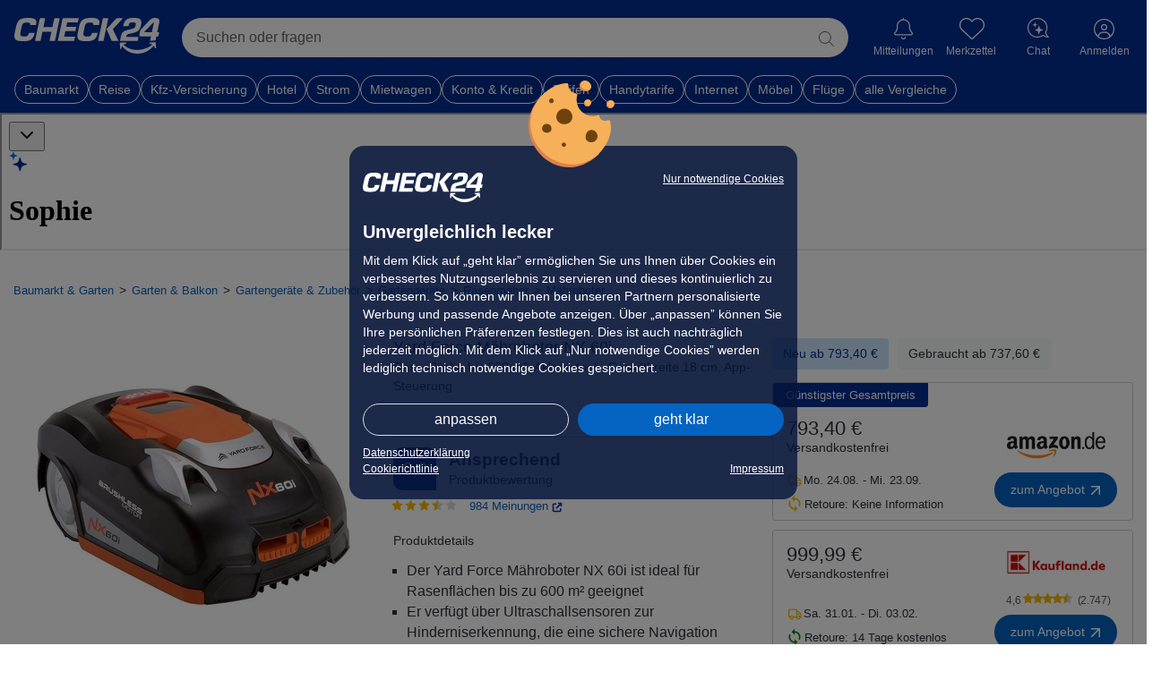

--- FILE ---
content_type: text/html; charset=UTF-8
request_url: https://preisvergleich.check24.de/ul/maehroboter/8A5U11E533PB3-yard-force-maehroboter-nx-60i-rasenflaeche-bis-600-m-akkubetrieb-schnittbreite-18-cm-app-steuerung.html
body_size: 116346
content:
        
            

<!DOCTYPE html> <html lang="de" id="c24-html">  <head>  <title>Yard Force Mähroboter NX 60i - Preisvergleich</title>   <meta name="viewport" content="width=device-width,initial-scale=1,maximum-scale=1,user-scalable=no,viewport-fit=cover">
<meta name="Language" content="de"/> <meta name="Description" content="4 Angebote ab 793,40 € für Yard Force Mähroboter NX 60i, Rasenfläche bis 600 m², Akkubetrieb, Schnittbreite 18 cm, App-Steuerung ➤ Jetzt sparen" lang="de"/> <meta name="Keywords" content=""/> <meta name="Publisher" content="CHECK24, M&uuml;nchen"/> <meta name="Copyright" content="CHECK24, M&uuml;nchen"/> <meta name="Page-topic" content=""/> <meta name="Robots" content="noindex, nofollow"/> <meta name="og:image" content="https://cdn.preisvergleich.check24.de/produkt/eyJrZXkiOiJ2LmJtXC9wcm9kdWN0XC8yNzRcLzczM1wvMVwvbmhqaGFpLmpwZyJ9"> <link rel="apple-touch-icon" sizes="180x180" href="https://www.check24.de/apple-touch-icon.png"/> <link rel="icon" type="image/png" sizes="32x32" href="https://www.check24.de/favicon-32x32.png?v=2"/> <link rel="icon" type="image/png" sizes="16x16" href="https://www.check24.de/favicon-16x16.png?v=2"/> <link rel="mask-icon" href="https://www.check24.de/safari-pinned-tab.svg" color="#022D94"/> <link rel="shortcut icon" href="https://www.check24.de/favicon.ico"/> <meta name="msapplication-TileColor" content="#022D94"/> <meta name="theme-color" content="#ffffff"/>  <meta name="c24-wf-version" content="2025-2-2"/>    <link rel="stylesheet" type="text/css" href="https://wireframe.check24.de/2025-2-2/assets/desktop/wireframe.min.css" media="screen"/>       <link crossorigin rel="stylesheet" href="/build/assets/styles/check24-GDS4sBOJ.css">
    <link crossorigin rel="stylesheet" href="/build/assets/styles/root-Mn9PcGYi.css">
         <script type="text/javascript">var CHECK24_HOST = 'www.check24.de';</script>         
            <script id="getDeviceWhitelabel" type="application/json"> { "device" : "desktop" }</script>

    

    
    <!-- Google Tag Manager -->
<script>(function(w,d,s,l,i){w[l]=w[l]||[];w[l].push({'gtm.start':
            new Date().getTime(),event:'gtm.js'});var f=d.getElementsByTagName(s)[0],
        j=d.createElement(s),dl=l!='dataLayer'?'&l='+l:'';j.async=true;j.src=
        'https://www.googletagmanager.com/gtm.js?id='+i+dl;f.parentNode.insertBefore(j,f);
    })(window,document,'script','dataLayer','GTM-PXB4VQP');</script>
<!-- End Google Tag Manager -->    <script>
    var googletag = googletag || {};
    googletag.cmd = googletag.cmd || [];
</script>
    <script id="check24-scripts" type="text/javascript">
    const initFullPageLogin = () => {
        if (!window.Check24) {
            return;
        }

        const name = document.querySelector('input[name="preisvergleich-data1"]');
        const email = document.querySelector('input[name="preisvergleich-data2"]');

        window.Check24.login.init({
            login_email: name ? name.value : "",
            login_type: email ? email.value : "",
            api_product: "testsieger",
            callback: window.location.origin + window.location.pathname
        });
    }

    const initChatty = (Check24Script, output) => {
        const chattyButton = document.querySelector('.c24-contact') || document.getElementById('chattyTrigger');
        let contextCsins;
        let contextSource;

                            const appState = JSON.parse(document.getElementById('appState').innerHTML ?? '{}');
            contextCsins = [appState.csin];
            contextSource = 'whitelabel_pdp';
        
        const pregeneratedQuestionsElement = document.getElementById('assistantPregeneratedQuestions');
        const generatedQuestionsContent = pregeneratedQuestionsElement ? pregeneratedQuestionsElement.innerHTML : [];
        const generatedQuestionsJson = JSON.parse(generatedQuestionsContent.length ? generatedQuestionsContent : '{}');
        const defaultQuestions = ['Was sind die Highlights des Produkts?', 'Für wen ist dieses Produkt besonders geeignet?', 'Was sind gute Alternativen?'];
        const generatedQuestions = (generatedQuestionsJson.csin || generatedQuestionsJson.category_id) ? generatedQuestionsJson.gen_data.map(item => item.question) : null;

        const context = {
            'csin': contextCsins,
            'predefinedQuestions': generatedQuestions ?? defaultQuestions,
            'source': contextSource,
        };

        if (typeof appState !== 'undefined') {
            context.category_id = appState.categoryId ?? '';
        }

        // Setup
        const chattyConfig = {
            'chattyVersion': '2.53',
            'onDemand': true,
            'type': 'chatty',
            'env': 'prod',
            'name': 'watson',
            'deviceoutput': output,
            'chatbot': {
                'client': {
                    'controlServerAddress': 'https://api.chat.check24.de',
                    'chatFlowName': 'shopping.testsieger',
                    'chatFlowRelease': 'active',
                    'chatFlowEntry': 'start',
                    'clientDetails': context,
                },
                'contact': {'button': {'active': false}, 'layer': {'active': false}},
                'env': 'prod',
                'events': {'christmas': {'enabled': false}},
                'activeStateSticky': true,
                'deviceoutput': output
            },
            'contact': {
                'layer': {
                    'active': false,
                    'openChatEvent': 'c24-chat-chatty-open',
                    'img': 'https://gfx.check24.de/chatty/assistent/sophie.png',
                    'name': 'Watson',
                    'title': 'Schnelle Hilfe 24/7',
                    'subtitle': 'Ihre digitale Chat-Assistentin.',
                    'openChatText': 'Chat starten',
                    'contactLink': 'https://www.check24.de/unternehmen/kontakt/',
                }
            },
        };

        Check24Script.loader.setContactLayer(chattyConfig, true);
        Check24Script.loader.addChatbotElement(chattyConfig, chattyButton, () => {
        });

        // Receive context
        document.addEventListener('chattySendContext', (data) => {
            console.debug('Got context-data from chatty:', data);
        });

        // Receive user input from widget
        document.addEventListener('chattySendContextWidget', (event) => {
            const {userInput} = event.detail;

            if (userInput) {
                const chattyButton = document.querySelector('.c24-contact') || document.getElementById('chattyTrigger');

                // Push context to chatty
                window.Check24.loader.storedConfigs.watson.chatbot.client.clientDetails.userInput = userInput;

                // Open chatty
                chattyButton.click();
            }
        });
    };

    function check24ScriptsInit(output) {
        if (window.Check24 === undefined) {
            console.error('Check24 not loaded');
            return;
        }

        const Check24Script = window.Check24;

                    const Check24MobileScript = window.C24M;

            Check24MobileScript !== undefined ?
                Check24MobileScript.cookieBanner.init() :
                Check24Script.cookieBanner.init();
        
        initFullPageLogin();

                //initChatty(Check24Script, output);
    }
</script>
    <script id="check24-init" type="text/javascript">
    addEventListener("DOMContentLoaded", () => {
        check24ScriptsInit('desktop');
    });

    const interceptLoginProfileClick = () => {
        document.querySelector('.c24-customer.c24-customer-guest')
        .addEventListener('click', () => { window.location.href = 'https://kundenbereich.check24.de/index.html' });
    };

    window.onload = () => {
        const xhttp = new XMLHttpRequest();
        xhttp.onreadystatechange = function() {
            let isCompleted = this.readyState === 4 && this.status === 200;

            if (isCompleted) {
                const bodyElem = document.querySelector('body');
                let response = JSON.parse(this.responseText);

                if (response.data.logged_in) {
                    bodyElem.classList.add('c24-loggedin');
                    document.querySelector('.c24-customer-profile-username').innerHTML = response.data.user.name;

                    const nameValue = response.data.user.name;
                    const emailValue = response.data.user.email;

                    const inputName = document.createElement("input");
                    inputName.type = "hidden";
                    inputName.name = "preisvergleich-data1";
                    inputName.value = nameValue;

                    const inputEmail = document.createElement("input");
                    inputEmail.type = "hidden";
                    inputEmail.name = "preisvergleich-data2";
                    inputEmail.value = emailValue;

                    document.body.appendChild(inputName);
                    document.body.appendChild(inputEmail);

                    //interceptLoginProfileClick();
                }
            }
        };

        xhttp.open("GET", "https://www.check24.de/ajax/user/status/", true);
        xhttp.withCredentials = true;
        xhttp.send();
    };
</script>

    <script crossorigin type="module" src="/build/assets/app-K2tufsrv.js"></script>

    

        
        <script id="appState" type="application/json">{"shortDescription":null,"csin":"8A5U11E533PB3","title":"Yard Force M\u00e4hroboter NX 60i, Rasenfl\u00e4che bis 600 m\u00b2, Akkubetrieb, Schnittbreite 18 cm, App-Steuerung","media":[{"type":"image","url":"https:\/\/cdn.preisvergleich.check24.de\/produkt\/eyJrZXkiOiJ2LmJtXC9wcm9kdWN0XC8yNzRcLzczM1wvMVwvbmhqaGFpLmpwZyJ9","label":"","preview":"","subType":null},{"type":"image","url":"https:\/\/cdn.preisvergleich.check24.de\/produkt\/eyJrZXkiOiJ2LmJtXC9wcm9kdWN0XC8yNzRcLzczM1wvMVwvc21oeGM4LmpwZyJ9","label":"","preview":"","subType":null},{"type":"image","url":"https:\/\/cdn.preisvergleich.check24.de\/produkt\/eyJrZXkiOiJ2LmJtXC9jY1wvY2NiZmRhZTMtZDgyOC01ZGQ0LWE2YjQtNjRmZDRkZGRhZGIzLmpwZWcifQ==","label":"","preview":"","subType":null}],"badges":[],"productSheet":null,"minOfferPrice":"793.4","longDescription":null,"rating":{"totalRating":1.6,"totalRatingLabel":"good","testReportsRating":1.4,"testReportsRatingPercentage":0.75,"customerReviewsRating":2.4,"customerReviewsRatingPercentage":0.25,"customerReviewsLink":"\/customer-reviews\/B08H1XKL79","totalReviews":984,"starsRating":3.6,"testReportCount":1},"testReports":[{"reportLogoUrl":"https:\/\/cdn.preisvergleich.check24.de\/testberichte\/expert-image\/353\/1ed50716-730c-64ca-bd77-92a3a8757e561712761559.png","date":{"date":"2025-06-05 00:00:00.000000","timezone_type":1,"timezone":"+02:00"},"grade":"","points":"0","pros":[],"cons":[],"summary":"<h2>Ein leiser und effizienter M\u00e4hroboter mit Hinderniserkennung f\u00fcr kleine bis mittelgro\u00dfe Rasenfl\u00e4chen<\/h2>\n\n<p>Der Yard Force M\u00e4hroboter NX 60i bietet eine moderne L\u00f6sung zur automatischen Rasenpflege auf Fl\u00e4chen bis zu <strong>600 m\u00b2<\/strong>. Mit seiner <strong>App-Steuerung<\/strong> und fortschrittlichen <strong>Ultraschallsensoren<\/strong> zur Hinderniserkennung hebt er sich von anderen Ger\u00e4ten ab und verspricht eine komfortable und sichere Nutzung.<\/p>\n\n<h3>Design und Verarbeitung<\/h3>\n<p>Der Yard Force NX 60i \u00fcberzeugt durch ein unauff\u00e4lliges, aber funktionelles Design. Mit einem Gewicht von <strong>8,9 kg<\/strong> ist er leicht zu transportieren und zu installieren. Die <strong>H\u00f6he des Ger\u00e4ts<\/strong> und die <strong>Schnittbreite von 18 cm<\/strong> erm\u00f6glichen eine effiziente Rasenpflege, auch in schwer zug\u00e4nglichen Bereichen. Der M\u00e4hroboter ist f\u00fcr den Einsatz in verschiedenen Gartenumgebungen konzipiert, was ihn zu einer passenden Wahl f\u00fcr Hausbesitzer mit kleinen bis mittelgro\u00dfen G\u00e4rten macht.<\/p>\n\n<h3>Leistung und Funktionalit\u00e4t<\/h3>\n<p>Im Alltag liefert der Yard Force NX 60i ein <strong>gutes M\u00e4hergebnis<\/strong>. Laut einem Testbericht von Heimwerker Praxis (2022) wird der Rasen in kurzer Zeit gepflegt, und der Roboter arbeitet zudem <strong>leise<\/strong>. Die <strong>Ultraschallsensoren<\/strong> reagieren auf Hindernisse, die nicht durch das Begrenzungskabel abgedeckt sind, und erm\u00f6glichen eine sichere Navigation. Diese Funktion ist besonders n\u00fctzlich, um Spielzeug oder Haustiere zu umfahren. Dennoch berichten Nutzer von Problemen mit der <strong>WLAN-Verbindung<\/strong> und der <strong>App<\/strong>, die in manchen F\u00e4llen als unzuverl\u00e4ssig empfunden wird.<\/p>\n\n<h3>Benutzerfreundlichkeit<\/h3>\n<p>Die <strong>einfache Inbetriebnahme<\/strong> des Yard Force NX 60i wird h\u00e4ufig gelobt. Die Installation kann auch von Anf\u00e4ngern problemlos durchgef\u00fchrt werden. Die App-Steuerung bietet eine bequeme M\u00f6glichkeit, den M\u00e4hroboter zu verwalten und seine Einstellungen anzupassen. Dennoch gibt es Berichte \u00fcber Schwierigkeiten in der App, die in bestimmten Situationen die Benutzererfahrung tr\u00fcben k\u00f6nnen. Ein praktischer Tipp ist, sicherzustellen, dass die WLAN-Verbindung stabil ist, bevor du mit der Einrichtung beginnst.<\/p>\n\n<h3>Besondere Funktionen und Alleinstellungsmerkmale<\/h3>\n<p>Die <strong>Ultraschallsensoren<\/strong> sind ein herausragendes Merkmal des NX 60i, da sie eine pr\u00e4zise Hinderniserkennung erm\u00f6glichen. Au\u00dferdem verf\u00fcgt der Roboter \u00fcber einen <strong>integrierten Regensensor<\/strong>, der ihn bei nassen Bedingungen automatisch zum Aufladen zur\u00fcckf\u00fchrt. Die <strong>Diebstahlsicherung<\/strong> durch einen PIN-Code erh\u00f6ht die Sicherheit des Ger\u00e4ts, was in der heutigen Zeit besonders wichtig ist. Dennoch berichten einige Benutzer, dass die <strong>Radar-Hinderniserkennung<\/strong> nicht immer zuverl\u00e4ssig ist, was in unebenen G\u00e4rten zu Problemen f\u00fchren kann.<\/p>\n\n<h3>Zielgruppe und Einsatzm\u00f6glichkeiten<\/h3>\n<p>Der Yard Force NX 60i richtet sich an Hausbesitzer, die eine <strong>leise<\/strong> und <strong>effiziente L\u00f6sung<\/strong> zur Rasenpflege suchen, ohne viel Aufwand investieren zu m\u00fcssen. Er eignet sich ideal f\u00fcr Familien mit Kindern oder Haustieren, die einen gepflegten Rasen w\u00fcnschen, ohne st\u00e4ndig selbst m\u00e4hen zu m\u00fcssen. Allerdings k\u00f6nnte der Roboter auf <strong>sehr unebenem Terrain<\/strong> Schwierigkeiten haben, was f\u00fcr einige Nutzer eine Einschr\u00e4nkung darstellen k\u00f6nnte.<\/p>\n\n<h3>Fazit<\/h3>\n<p>Zusammenfassend l\u00e4sst sich sagen, dass der Yard Force M\u00e4hroboter NX 60i mit seinen <strong>Ultraschallsensoren<\/strong> und der <strong>App-Steuerung<\/strong> eine innovative L\u00f6sung f\u00fcr die automatische Rasenpflege bietet. W\u00e4hrend die <strong>einfache Installation<\/strong> und der <strong>leise Betrieb<\/strong> positiv hervorgehoben werden, gibt es auch einige Herausforderungen bez\u00fcglich der <strong>WLAN-Verbindung<\/strong> und der <strong>App-Bedienung<\/strong>, die ber\u00fccksichtigt werden sollten. Insgesamt ist der NX 60i eine solide Wahl f\u00fcr Nutzer, die Wert auf eine zuverl\u00e4ssige, moderne Rasenpflege legen, jedoch ist er m\u00f6glicherweise nicht die beste Option f\u00fcr extrem unebene Fl\u00e4chen.<\/p>","linkToReport":"","awards":[],"name":"Beurteilung der Redaktion","conclusion":null,"issue":null,"reportDistinctImageUrl":null,"testReportGroupLink":null,"isEditorialOpinion":true,"isCustomerReviewsSummary":false,"expertId":"1ed50716-730c-64ca-bd77-92a3a8757e56","inHouseTested":false},{"reportLogoUrl":"https:\/\/cdn.preisvergleich.check24.de\/testberichte\/expert-image\/628\/1edc178d-717b-6172-9490-92a3a8757e561712761480.png","date":{"date":"2024-04-23 00:00:00.000000","timezone_type":1,"timezone":"+02:00"},"grade":"","points":"0","pros":["Leiser Betrieb","Einfache Installation","Ultraschallsensoren zur Hinderniserkennung","Gutes M\u00e4hergebnis","Langlebiger b\u00fcrstenloser Motor"],"cons":["Probleme mit WLAN-Verbindung und App","Roboter liegt zu tief, kann auf unebenem Rasen h\u00e4ngen bleiben","Mangelhafte Radar-Hinderniserkennung","Schwierige R\u00e4derreinigung"],"summary":"<p>Der Yard Force M\u00e4hroboter bietet eine leise und effiziente M\u00f6glichkeit, Ihren Rasen automatisch zu pflegen. Dank der Ultraschallsensoren erkennt der Roboter Hindernisse zuverl\u00e4ssig und sorgt f\u00fcr ein gleichm\u00e4\u00dfiges M\u00e4hergebnis. Der langlebige b\u00fcrstenlose Motor gew\u00e4hrleistet eine hohe Leistung und Zuverl\u00e4ssigkeit des Ger\u00e4ts.<\/p><p>Dieser M\u00e4hroboter eignet sich ideal f\u00fcr Hausbesitzer, die ihren Rasen ohne gro\u00dfen Aufwand in einem gepflegten Zustand halten m\u00f6chten. Die einfache Installation erm\u00f6glicht es auch Anf\u00e4ngern, den Roboter schnell in Betrieb zu nehmen. Trotz gemischter Bewertungen ist dieser Roboter besonders f\u00fcr diejenigen geeignet, die Wert auf einen leisen Betrieb legen und Ultraschallsensoren zur Hinderniserkennung sch\u00e4tzen.<\/p><p>Der Yard Force M\u00e4hroboter NX 60i erh\u00e4lt gemischte Bewertungen von Kunden. Einige sind mit der Leistung und den Funktionen zufrieden, w\u00e4hrend andere Probleme mit der WLAN-Verbindung, der App und der H\u00f6he des Roboters haben.<\/p>","linkToReport":"","awards":[],"name":"Zusammenfassung Kundenbewertungen","conclusion":null,"issue":null,"reportDistinctImageUrl":null,"testReportGroupLink":null,"isEditorialOpinion":false,"isCustomerReviewsSummary":true,"expertId":"1edc178d-717b-6172-9490-92a3a8757e56","inHouseTested":false},{"reportLogoUrl":"https:\/\/cdn.preisvergleich.check24.de\/testberichte\/content\/other\/01\/08045b64-bfbc-5408-ba79-77aff44239b6.jpg","date":{"date":"2022-06-15 00:00:00.000000","timezone_type":1,"timezone":"+02:00"},"grade":"1.4","points":"92","pros":["einfache Inbetriebnahme","leise"],"cons":["App-Name"],"summary":"","linkToReport":"https:\/\/www.hifitest.de\/allyoucanread","awards":[],"name":"Heimwerker Praxis","conclusion":"<p>\"Der NX60i von Yardforce sorgt in kurzer Zeit f\u00fcr einen gepflegten Rasen. Besonders praktisch sind die zus\u00e4tzlichen Ultraschall-Sensoren, die auf Hindernisse reagieren, die nicht durch den Kontaktdraht abgegrenzt sind, wie z.B. Kinderspielzeug, Haustiere und \u00e4hnliches. Diese werden dann einfach umfahren.\"<\/p>","issue":"07-08\/2022","reportDistinctImageUrl":null,"testReportGroupLink":null,"isEditorialOpinion":false,"isCustomerReviewsSummary":false,"expertId":"1ec6c8e5-2da5-6580-8ce9-11e9604d732e","inHouseTested":false}],"videoReviews":[],"offers":[{"price":"737.6","deliveryCosts":"0","deliveryInformation":"1-3 Werktage","url":"https:\/\/dispatch.preisvergleich.check24.de\/partner\/1f0f9266-131b-6c76-8b5a-19a7154d2c23?uid=7aff056adc39315567ac0c92f9613861095d5981f2a947e7bf4510a074498fc4&vid=24&position=1","shopName":"Amazon Retourenkauf","shopLogoUrl":"https:\/\/cdn.preisvergleich.check24.de\/merchant\/eyJrZXkiOiJtZXJjaGFudFwvbG9nb3NcLzRlODE1MDk5MjA5MTAzMzg4NTQ3NzE4YTQ2NGZhNjg5LnBuZyJ9","paymentOptions":["paypal","giropay","Amazon Pay","american-express","mastercard","visa","debit","invoice","by-installment"],"additionalInformation":[],"id":"1f0f9266-131b-6c76-8b5a-19a7154d2c23","offerType":null,"productName":"Yard Force M\u00e4hroboter NX 60i, Rasenfl\u00e4che bis 600 m\u00b2, Akkubetrieb, Schnittbreite 18 cm, App-Steuerung","isBestTotalPrice":false,"totalPrice":73760,"voucher":null,"formerPrice":null,"hasShopReturnFees":false,"shopReturnDays":14,"shopRating":null,"shopReviewCount":0,"shopId":"EX13982805","usedCondition":"Very Good","mappedUsedCondition":"Sehr gut","isMinPrice":false,"priceAsCents":73760,"offerDeliveryInformation":{"deliveryInformation":"Di. 27.01. - Do. 29.01.","minDays":1,"maxDays":3},"voucherCampaign":null,"isClickout":true,"isDirectPurchase":false,"clickoutUrl":"https:\/\/dispatch.preisvergleich.check24.de\/partner\/1f0f9266-131b-6c76-8b5a-19a7154d2c23?uid=7aff056adc39315567ac0c92f9613861095d5981f2a947e7bf4510a074498fc4&vid=24&position=1","checkoutUrl":null},{"price":"793.4","deliveryCosts":"0","deliveryInformation":"180-210 Werktage","url":"https:\/\/dispatch.preisvergleich.check24.de\/partner\/1efea8dc-6904-6c52-b896-cb49c88f204d?uid=7aff056adc39315567ac0c92f9613861095d5981f2a947e7bf4510a074498fc4&vid=24&position=2","shopName":"Amazon DE","shopLogoUrl":"https:\/\/cdn.preisvergleich.check24.de\/merchant\/eyJrZXkiOiJtZXJjaGFudFwvbG9nb3NcL2FtYXpvbl9sb2dvLnBuZyJ9","paymentOptions":["mastercard","visa","american-express","debit","invoice"],"additionalInformation":[],"id":"1efea8dc-6904-6c52-b896-cb49c88f204d","offerType":null,"productName":"Yard Force M\u00e4hroboter NX60i bis zu 600 qm - Selbstfahrender Rasenm\u00e4her Roboter mit WLAN-Verbindung, App-Steuerung, iRadar Ultraschallsensor, Kantenschneide-Funktion, LCD-Bedienfeld mit Nummernblock","isBestTotalPrice":true,"totalPrice":79340,"voucher":null,"formerPrice":null,"hasShopReturnFees":false,"shopReturnDays":0,"shopRating":null,"shopReviewCount":0,"shopId":"amazon_1","usedCondition":null,"mappedUsedCondition":null,"isMinPrice":false,"priceAsCents":79340,"offerDeliveryInformation":{"deliveryInformation":"Mo. 24.08. - Mi. 23.09.","minDays":180,"maxDays":210},"voucherCampaign":null,"isClickout":true,"isDirectPurchase":false,"clickoutUrl":"https:\/\/dispatch.preisvergleich.check24.de\/partner\/1efea8dc-6904-6c52-b896-cb49c88f204d?uid=7aff056adc39315567ac0c92f9613861095d5981f2a947e7bf4510a074498fc4&vid=24&position=2","checkoutUrl":null},{"price":"999.99","deliveryCosts":"0","deliveryInformation":"5-8 Werktage","url":"https:\/\/dispatch.preisvergleich.check24.de\/partner\/1f0d56eb-c5b7-6ece-b9fc-e99e5be12ccc?uid=7aff056adc39315567ac0c92f9613861095d5981f2a947e7bf4510a074498fc4&vid=24&position=3","shopName":"Kaufland Bestseller","shopLogoUrl":"https:\/\/cdn.preisvergleich.check24.de\/merchant\/eyJrZXkiOiJtZXJjaGFudFwvbG9nb3NcLzE5NWQ0ZTA3ZGY2NDAwZjk5YzQ0MTA1NDE1ZTE5MDI2LmpwZyJ9","paymentOptions":["paypal","Google Pay","Apple Pay","mastercard","visa","debit","invoice","in-advanced"],"additionalInformation":[],"id":"1f0d56eb-c5b7-6ece-b9fc-e99e5be12ccc","offerType":null,"productName":"Yardforce M\u00e4hroboter NX60i mit Mow-on-Demand-Technologie orange-schwarz One Size","isBestTotalPrice":false,"totalPrice":99999,"voucher":null,"formerPrice":null,"hasShopReturnFees":false,"shopReturnDays":14,"shopRating":4.6,"shopReviewCount":2747,"shopId":"XN49391309","usedCondition":null,"mappedUsedCondition":null,"isMinPrice":false,"priceAsCents":99999,"offerDeliveryInformation":{"deliveryInformation":"Sa. 31.01. - Di. 03.02.","minDays":5,"maxDays":8},"voucherCampaign":null,"isClickout":true,"isDirectPurchase":false,"clickoutUrl":"https:\/\/dispatch.preisvergleich.check24.de\/partner\/1f0d56eb-c5b7-6ece-b9fc-e99e5be12ccc?uid=7aff056adc39315567ac0c92f9613861095d5981f2a947e7bf4510a074498fc4&vid=24&position=3","checkoutUrl":null},{"price":"1009.99","deliveryCosts":"0","deliveryInformation":"2-3 Werktage","url":"https:\/\/dispatch.preisvergleich.check24.de\/partner\/1f0da708-8d43-6224-b25c-95fcd48a6d9a?uid=7aff056adc39315567ac0c92f9613861095d5981f2a947e7bf4510a074498fc4&vid=24&position=4","shopName":"weg-ist-weg-com","shopLogoUrl":"https:\/\/cdn.preisvergleich.check24.de\/merchant\/eyJrZXkiOiJtZXJjaGFudFwvbG9nb3NcL2ViYXlfZGUuanBnIn0=","paymentOptions":["paypal","visa","mastercard","american-express"],"additionalInformation":[],"id":"1f0da708-8d43-6224-b25c-95fcd48a6d9a","offerType":null,"productName":"M\u00e4hroboter NX60i f\u00fcr 600 m\u00b2 YARD FORCE Rasenm\u00e4hroboter Rasenm\u00e4her Rasenroboter","isBestTotalPrice":false,"totalPrice":100999,"voucher":null,"formerPrice":null,"hasShopReturnFees":false,"shopReturnDays":0,"shopRating":null,"shopReviewCount":0,"shopId":"ebay_weg-ist-weg-com","usedCondition":null,"mappedUsedCondition":null,"isMinPrice":false,"priceAsCents":100999,"offerDeliveryInformation":{"deliveryInformation":"Mi. 28.01. - Do. 29.01.","minDays":2,"maxDays":3},"voucherCampaign":null,"isClickout":true,"isDirectPurchase":false,"clickoutUrl":"https:\/\/dispatch.preisvergleich.check24.de\/partner\/1f0da708-8d43-6224-b25c-95fcd48a6d9a?uid=7aff056adc39315567ac0c92f9613861095d5981f2a947e7bf4510a074498fc4&vid=24&position=4","checkoutUrl":null}],"productDetails":[{"detailGroupName":"Generelle Merkmale","details":[{"key":"Ausstattung","value":"Einfache Bedienung \u00fcber Smartphone-App, selbstfahrender Rasenm\u00e4her Roboter mit WLAN-Verbindung, App-Steuerung, iRadar Ultraschallsensor, Kantenschneide-Funktion, LCD-Bedienfeld mit Nummernblock, integrierter Regensensor, Neigungssensor und Kolisonssensor f\u00fcr zus\u00e4tzlichen Schutz"},{"key":"Produkttyp","value":"M\u00e4hroboter"},{"key":"Sicherheitseinrichtung","value":"Kollisionssensor, Hebesensor, Motorstopp (Messerstopp), Diebstahlsicherung (PIN-Code), Neigungssensor, Hindernissensor, Alarmsystem, Regensensor"},{"key":"Typ","value":"M\u00e4hroboter"},{"key":"Variation","value":"Rasenfl\u00e4che bis 600 m\u00b2"},{"key":"Hersteller","value":"Yard Force"},{"key":"Min. Schnitth\u00f6he","value":"20 mm"},{"key":"Ausf\u00fchrung","value":"600 qm Wi-Fi"}]},{"detailGroupName":"Gr\u00f6\u00dfe \/ Gewicht","details":[{"key":"H\u00f6he","value":"Schnitth\u00f6he: 20 - 60 mm"},{"key":"Gewicht","value":"8,9 kg"}]},{"detailGroupName":"Lieferung","details":[{"key":"Lieferhinweis","value":"Geliefert wird nur das genannte Produkt ohne Zubeh\u00f6r und Dekoration, sofern nicht explizit als Teil des Lieferumfangs genannt."},{"key":"Lieferumfang","value":"M\u00e4hroboter, 1x Ladestation \/ 120 m Begrenzungskabel \/ 150 St\u00fcck. Befestigungsn\u00e4gel \/ 9 m Netzkabel \/ 6 Stk. Ersatzmesser \/ 3 St\u00fcck Ersatzschrauben \/ 3 St\u00fcck Kabelsteckverbinder \/ Abstandhalter Lineal \/ Bedienungsanleitung"}]},{"detailGroupName":"Akkumanagement","details":[{"key":"Akkuladezeit in min","value":"60"},{"key":"Akkulaufzeit in min","value":"80"},{"key":"Akkuspannung","value":"28 V"},{"key":"Akkukapazit\u00e4t","value":"2 Ah"}]},{"detailGroupName":"Technische Details","details":[{"key":"Max. Steigung in %","value":"40"},{"key":"Rasenfl\u00e4che","value":"600 m\u00b2"},{"key":"Schnittbreite","value":"18 cm"}]}],"energyLabel":null,"breadcrumbs":[{"label":"Baumarkt & Garten","url":"\/baumarkt-und-garten","image":null,"isNoFollow":false,"children":[]},{"label":"Garten & Balkon","url":"\/garten-und-balkon","image":null,"isNoFollow":false,"children":[]},{"label":"Gartenger\u00e4te & Zubeh\u00f6r","url":"\/gartengeraete-und-zubehoer","image":null,"isNoFollow":false,"children":[]},{"label":"Gartenger\u00e4te","url":"\/gartengeraete","image":null,"isNoFollow":false,"children":[]},{"label":"Rasenm\u00e4her","url":"\/rasenmaeher","image":null,"isNoFollow":false,"children":[]},{"label":"M\u00e4hroboter","url":"\/maehroboter","image":null,"isNoFollow":false,"children":[]}],"unit":null,"volume":null,"volumeReference":null,"categoryId":"71_7328","linkToPdp":"\/maehroboter\/8A5U11E533PB3-yard-force-maehroboter-nx-60i-rasenflaeche-bis-600-m-akkubetrieb-schnittbreite-18-cm-app-steuerung.html","isSeoIndexable":true,"shortDescriptionItems":["Der Yard Force M&auml;hroboter NX 60i ist ideal f&uuml;r Rasenfl&auml;chen bis zu 600 m&sup2; geeignet","Er verf&uuml;gt &uuml;ber Ultraschallsensoren zur Hinderniserkennung, die eine sichere Navigation erm&ouml;glichen","Die Bedienung erfolgt einfach und bequem &uuml;ber eine App"],"relatedProducts":[{"shortDescription":[],"title":"ECOVACS Goat G1 - 1600 M\u00e4hroboter ohne Begrenzungskabel f\u00fcr G\u00e4rten bis 1600 qm (AIVI 3D-Hindernisvermeidung, intelligente Routenplanung, Einstellung des verbotenen Bereichs, Videomanager) - 3 Jahre Garantie","imageUrl":"https:\/\/cdn.preisvergleich.check24.de\/produkt\/eyJrZXkiOiJ2LmJtXC9wcm9kdWN0XC84NlwvODY5YzU4NTctNjlmYy01NDM0LWI0MzYtYWViY2Q3NDJkOTA4LmpwZyJ9","ratingSummary":{"totalRating":null,"totalRatingLabel":"no_grade","testReportsRating":null,"testReportsRatingPercentage":0.75,"customerReviewsRating":2.8,"customerReviewsRatingPercentage":0.25,"customerReviewsLink":"\/customer-reviews\/B0BQ35NDW1","totalReviews":453,"starsRating":3.2,"testReportCount":null},"linkToPdp":"\/maehroboter\/[base64].html","energyLabels":null,"badges":[],"price":669,"shippingPrice":0,"unit":null,"volume":null,"volumeReference":null,"shortDescriptionItems":[],"isDeal":false,"categoryId":"71_7328","maxPrice":143500,"savingPercentage":0,"awards":[],"csin":"0AMP1C87M34NU","relevanceScores":{"trsScore":82,"trsTestReportScore":83,"clickoutRank":16},"averagePrice":696.06,"isNew":false},{"shortDescription":[],"title":"GARDENA SILENO minimo 250 M\u00e4hroboter 15201-20, f\u00fcr 250 m\u00b2 Rasenfl\u00e4che, Schnittbreite 16 cm","imageUrl":"https:\/\/cdn.preisvergleich.check24.de\/produkt\/eyJrZXkiOiJ2LmJtXC8xOFwvMThmZDc4MWEtMzkxZC01MmUyLTlhNGYtMTJjZDg2YmU0ZWVhLmpwZWcifQ==","ratingSummary":{"totalRating":null,"totalRatingLabel":"no_grade","testReportsRating":null,"testReportsRatingPercentage":0.75,"customerReviewsRating":2,"customerReviewsRatingPercentage":0.25,"customerReviewsLink":"\/customer-reviews\/B08LNQT5KW","totalReviews":2005,"starsRating":4,"testReportCount":null},"linkToPdp":"\/maehroboter\/CA5U11EZVBPM4-gardena-sileno-minimo-250-maehroboter-15201-20-fuer-250-m-rasenflaeche-schnittbreite-16-cm.html","energyLabels":null,"badges":[],"price":324.99,"shippingPrice":7.99,"unit":null,"volume":null,"volumeReference":null,"shortDescriptionItems":[],"isDeal":false,"categoryId":"71_7328","maxPrice":65900,"savingPercentage":0,"awards":[],"csin":"CA5U11EZVBPM4","relevanceScores":{"trsScore":77,"trsTestReportScore":77,"clickoutRank":19},"averagePrice":325.46,"isNew":false},{"shortDescription":[],"title":"Ecovacs ECOVACS M\u00e4hroboter GOAT O800 RTK, vollautomatische Kartierung, White One Size","imageUrl":"https:\/\/cdn.preisvergleich.check24.de\/produkt\/eyJrZXkiOiJ2LmJtXC9wcm9kdWN0XC8wM1wvMDNmMDQ0MmMtZmQxOS01N2E5LWJiNGUtZmI0MDIzOTc4NTgwLmpwZyJ9","ratingSummary":{"totalRating":null,"totalRatingLabel":"no_grade","testReportsRating":null,"testReportsRatingPercentage":0.75,"customerReviewsRating":2.5,"customerReviewsRatingPercentage":0.25,"customerReviewsLink":"\/customer-reviews\/B0DQ8KYLYR","totalReviews":1781,"starsRating":3.5,"testReportCount":null},"linkToPdp":"\/maehroboter\/4CPJ054KAYYXC-ecovacs-ecovacs-maehroboter-goat-o800-rtk-vollautomatische-kartierung-white-one-size.html","energyLabels":null,"badges":[],"price":599.9,"shippingPrice":0,"unit":null,"volume":null,"volumeReference":null,"shortDescriptionItems":[],"isDeal":true,"categoryId":"71_7328","maxPrice":100900,"savingPercentage":12.609620371179684,"awards":[],"csin":"4CPJ054KAYYXC","relevanceScores":{"trsScore":78,"trsTestReportScore":78,"clickoutRank":26},"averagePrice":686.46,"isNew":false},{"shortDescription":[],"title":"AL-KO M\u00e4hroboter Robolinho\u00ae 350W, Schnittbreite 20 cm, Li-Ion-Akku 18 V\/2,5 Ah, f\u00fcr Fl\u00e4chen bis 300 m\u00b2, max. Steigf\u00e4higkeit 30%, sehr leise 60 dbA","imageUrl":"https:\/\/cdn.preisvergleich.check24.de\/produkt\/eyJrZXkiOiJ2LmJtXC9wcm9kdWN0XC8xNlwvMTYyMmNhNzAtOTQwMC01YjI1LWE5ZTctNDk5ZTNkN2Y1ZjY5LmpwZyJ9","ratingSummary":{"totalRating":null,"totalRatingLabel":"no_grade","testReportsRating":null,"testReportsRatingPercentage":1,"customerReviewsRating":null,"customerReviewsRatingPercentage":0,"customerReviewsLink":"\/customer-reviews\/B0BTPZ2FHP","totalReviews":1,"starsRating":4,"testReportCount":null},"linkToPdp":"\/maehroboter\/0AN71C0QCK83V-al-ko-maehroboter-robolinho-350w-schnittbreite-20-cm-li-ion-akku-18-v25-ah-fuer-flaechen-bis-300-m-max-steigfaehigkeit-30-sehr-leise-60-dba.html","energyLabels":null,"badges":[],"price":552.89,"shippingPrice":3.9,"unit":null,"volume":null,"volumeReference":null,"shortDescriptionItems":[],"isDeal":false,"categoryId":"71_7328","maxPrice":82711,"savingPercentage":0,"awards":[],"csin":"0AN71C0QCK83V","relevanceScores":{"trsScore":76,"trsTestReportScore":79},"averagePrice":548.99,"isNew":false}],"variations":{"variations":[{"label":"Yard Force M\u00e4hroboter NX 60i, Rasenfl\u00e4che bis 600 m\u00b2, Akkubetrieb, Schnittbreite 18 cm, App-Steuerung","url":"\/maehroboter\/8A5U11E533PB3-yard-force-maehroboter-nx-60i-rasenflaeche-bis-600-m-akkubetrieb-schnittbreite-18-cm-app-steuerung.html","image":"https:\/\/cdn.preisvergleich.check24.de\/produkt\/eyJrZXkiOiJ2LmJtXC9wcm9kdWN0XC8yNzRcLzczM1wvMVwvbmhqaGFpLmpwZyJ9","isNoFollow":false,"children":[]},{"label":"Yard Force M\u00e4hroboter SA650B, bis 650 m\u00b2 Rasenfl\u00e4che, 18 cm Schnittbreite, 20 - 60 cm Schnitth\u00f6he","url":"\/maehroboter\/0AGW055B7P2F4-yard-force-maehroboter-sa650b-bis-650-m-rasenflaeche-18-cm-schnittbreite-20-60-cm-schnitthoehe.html","image":"https:\/\/cdn.preisvergleich.check24.de\/produkt\/eyJrZXkiOiJ2LmJtXC9wcm9kdWN0XC9xbXFcL2w1dlwvdDhpXC9tYjFqNGJzNW02bzguanBnIn0=","isNoFollow":false,"children":[]},{"label":"Yard Force M\u00e4hroboter Xpower 400, bis 400 m\u00b2 Rasenfl\u00e4che, 18 cm Schnittbreite, 20 - 60 cm Schnitth\u00f6he - Preisvergleich","url":"\/maehroboter\/1AGW051F7B0BY-yard-force-maehroboter-xpower-400-bis-400-m-rasenflaeche-18-cm-schnittbreite-20-60-cm-schnitthoehe-preisvergleich.html","image":"https:\/\/cdn.preisvergleich.check24.de\/produkt\/eyJrZXkiOiJ2LmJtXC9wcm9kdWN0XC90cXdcL3FwdFwvYm52XC83ZmVibGloaHhid2cuanBnIn0=","isNoFollow":false,"children":[]},{"label":"Yard Force M\u00e4hroboter SA900B, bis 900 m\u00b2 Rasenfl\u00e4che, 18 cm Schnittbreite, 20 - 60 mm Schnitth\u00f6he, mit Regensensor","url":"\/maehroboter\/2AGW05WWRF118-yard-force-maehroboter-sa900b-bis-900-m-rasenflaeche-18-cm-schnittbreite-20-60-mm-schnitthoehe-mit-regensensor.html","image":"https:\/\/cdn.preisvergleich.check24.de\/produkt\/eyJrZXkiOiJ2LmJtXC9wcm9kdWN0XC80MW9cLzZlZFwvdjllXC8xdmU4b2poN3E2M28uanBnIn0=","isNoFollow":false,"children":[]},{"label":"Yard Force M\u00e4hroboter EasyMow 260, bis 260 m\u00b2 Rasenfl\u00e4che, Akkubetrieb, Schnittbreite 16 cm, 20 - 55 mm Schnitth\u00f6he, 30 % max. Steigung","url":"\/maehroboter\/3A5U11MK4J8W0-yard-force-maehroboter-easymow-260-bis-260-m-rasenflaeche-akkubetrieb-schnittbreite-16-cm-20-55-mm-schnitthoehe-30-max-steigung.html","image":"https:\/\/cdn.preisvergleich.check24.de\/produkt\/eyJrZXkiOiJ2LmJtXC82ZFwvNmQ0NDhhMzItOTllMS01OTNiLWFmZjItZWY3MjBmMTE2MDBjLmpwZWcifQ==","isNoFollow":false,"children":[]},{"label":"Yard Force M\u00e4hroboter Compact 400RiS, bis 400 m\u00b2 Rasenfl\u00e4che, 16 cm Schnittbreite, 20 - 55 cm Schnitth\u00f6he","url":"\/maehroboter\/6AGW05H47B56V-yard-force-maehroboter-compact-400ris-bis-400-m-rasenflaeche-16-cm-schnittbreite-20-55-cm-schnitthoehe.html","image":"https:\/\/cdn.preisvergleich.check24.de\/produkt\/eyJrZXkiOiJ2LmJtXC9wcm9kdWN0XC9iZnhcL3Y2dlwvam1hXC9qdXNycW55eTR3MHcuanBnIn0=","isNoFollow":false,"children":[]},{"label":"YARD FORCE M\u00e4hroboter NX80i bis zu 800 qm - Selbstfahrender Rasenm\u00e4her Roboter mit WLAN-Verbindung","url":"\/maehroboter\/7A5U11GTW1C1E-yard-force-maehroboter-nx80i-bis-zu-800-qm-selbstfahrender-rasenmaeher-roboter-mit-wlan-verbindung.html","image":"https:\/\/cdn.preisvergleich.check24.de\/produkt\/eyJrZXkiOiJ2LmJtXC9iNFwvYjQxMDM5MzktYTkwOC01YTIzLWFlNmYtMTYxYjc3ZDBmODZjLmpwZWcifQ==","isNoFollow":false,"children":[]},{"label":"Yard Force M\u00e4hroboter Xpower 800, bis 800 m\u00b2 Rasenfl\u00e4che, 16 cm Schnittbreite, 20 - 60 mm Schnitth\u00f6he, mit Regensensor - Preisvergleich","url":"\/maehroboter\/9AGW05TWGSXE7-yard-force-maehroboter-xpower-800-bis-800-m-rasenflaeche-16-cm-schnittbreite-20-60-mm-schnitthoehe-mit-regensensor-preisvergleich.html","image":"https:\/\/cdn.preisvergleich.check24.de\/produkt\/eyJrZXkiOiJ2LmJtXC9wcm9kdWN0XC9hb29cLzFtaFwvYWZjXC9maWFsYXNpY3U1c3MuanBnIn0=","isNoFollow":false,"children":[]},{"label":"Yard Force M\u00e4hroboter EasyMow 260B, bis 300 m\u00b2 Rasenfl\u00e4che, 16 cm Schnittbreite, 20 - 55 mm Schnitth\u00f6he, 30 % max. Steigung","url":"\/maehroboter\/CAGW051PKGFE3-yard-force-maehroboter-easymow-260b-bis-300-m-rasenflaeche-16-cm-schnittbreite-20-55-mm-schnitthoehe-30-max-steigung.html","image":"https:\/\/cdn.preisvergleich.check24.de\/produkt\/eyJrZXkiOiJ2LmJtXC9wcm9kdWN0XC9nOGtcL2Z2OVwvN2hrXC83YWlieng0dnExczAuanBnIn0=","isNoFollow":false,"children":[]},{"label":"Yard Force M\u00e4hroboter Compact 300RBS, bis 300 m\u00b2 Rasenfl\u00e4che, 16 cm Schnittbreite, 20 - 55 cm Schnitth\u00f6he","url":"\/maehroboter\/FAGW05B08U8NC-yard-force-maehroboter-compact-300rbs-bis-300-m-rasenflaeche-16-cm-schnittbreite-20-55-cm-schnitthoehe.html","image":"https:\/\/cdn.preisvergleich.check24.de\/produkt\/eyJrZXkiOiJ2LmJtXC9wcm9kdWN0XC83dzlcL2lldFwvcThvXC8zdDNkZmRidjRyY3cuanBnIn0=","isNoFollow":false,"children":[]}],"mainVariation":{"label":"Yard Force M\u00e4hroboter NX 60i, Rasenfl\u00e4che bis 600 m\u00b2, Akkubetrieb, Schnittbreite 18 cm, App-Steuerung","url":"\/maehroboter\/8A5U11E533PB3-yard-force-maehroboter-nx-60i-rasenflaeche-bis-600-m-akkubetrieb-schnittbreite-18-cm-app-steuerung.html","image":"https:\/\/cdn.preisvergleich.check24.de\/produkt\/eyJrZXkiOiJ2LmJtXC9wcm9kdWN0XC8yNzRcLzczM1wvMVwvbmhqaGFpLmpwZyJ9","isNoFollow":false,"children":[]},"variationDimensions":{"currentProduct":{"csin":"8A5U11E533PB3","label":"Yard Force M\u00e4hroboter NX 60i, Rasenfl\u00e4che bis 600 m\u00b2, Akkubetrieb, Schnittbreite 18 cm, App-Steuerung","url":"\/maehroboter\/8A5U11E533PB3-yard-force-maehroboter-nx-60i-rasenflaeche-bis-600-m-akkubetrieb-schnittbreite-18-cm-app-steuerung.html","dimensions":{"Ausf\u00fchrung":"600 qm Wi-Fi"},"image":"https:\/\/cdn.preisvergleich.check24.de\/produkt\/eyJrZXkiOiJ2LmJtXC9wcm9kdWN0XC8yNzRcLzczM1wvMVwvbmhqaGFpLmpwZyJ9"},"variationsByDimensions":[{"title":"Ausf\u00fchrung","products":[{"dimensionValue":"600 qm Wi-Fi","csin":"8A5U11E533PB3","label":"Yard Force M\u00e4hroboter NX 60i, Rasenfl\u00e4che bis 600 m\u00b2, Akkubetrieb, Schnittbreite 18 cm, App-Steuerung","url":"\/maehroboter\/8A5U11E533PB3-yard-force-maehroboter-nx-60i-rasenflaeche-bis-600-m-akkubetrieb-schnittbreite-18-cm-app-steuerung.html","isDirectCombination":true,"isCurrentProduct":true,"image":"https:\/\/cdn.preisvergleich.check24.de\/produkt\/eyJrZXkiOiJ2LmJtXC9wcm9kdWN0XC8yNzRcLzczM1wvMVwvbmhqaGFpLmpwZyJ9"},{"dimensionValue":"650 qm Bluetooth","csin":"0AGW055B7P2F4","label":"Yard Force M\u00e4hroboter SA650B, bis 650 m\u00b2 Rasenfl\u00e4che, 18 cm Schnittbreite, 20 - 60 cm Schnitth\u00f6he","url":"\/maehroboter\/0AGW055B7P2F4-yard-force-maehroboter-sa650b-bis-650-m-rasenflaeche-18-cm-schnittbreite-20-60-cm-schnitthoehe.html","isDirectCombination":true,"isCurrentProduct":false,"image":"https:\/\/cdn.preisvergleich.check24.de\/produkt\/eyJrZXkiOiJ2LmJtXC9wcm9kdWN0XC9xbXFcL2w1dlwvdDhpXC9tYjFqNGJzNW02bzguanBnIn0="},{"dimensionValue":"900 qm Bluetooth","csin":"2AGW05WWRF118","label":"Yard Force M\u00e4hroboter SA900B, bis 900 m\u00b2 Rasenfl\u00e4che, 18 cm Schnittbreite, 20 - 60 mm Schnitth\u00f6he, mit Regensensor","url":"\/maehroboter\/2AGW05WWRF118-yard-force-maehroboter-sa900b-bis-900-m-rasenflaeche-18-cm-schnittbreite-20-60-mm-schnitthoehe-mit-regensensor.html","isDirectCombination":true,"isCurrentProduct":false,"image":"https:\/\/cdn.preisvergleich.check24.de\/produkt\/eyJrZXkiOiJ2LmJtXC9wcm9kdWN0XC80MW9cLzZlZFwvdjllXC8xdmU4b2poN3E2M28uanBnIn0="},{"dimensionValue":"batteriebetrieben","csin":"6AGW05H47B56V","label":"Yard Force M\u00e4hroboter Compact 400RiS, bis 400 m\u00b2 Rasenfl\u00e4che, 16 cm Schnittbreite, 20 - 55 cm Schnitth\u00f6he","url":"\/maehroboter\/6AGW05H47B56V-yard-force-maehroboter-compact-400ris-bis-400-m-rasenflaeche-16-cm-schnittbreite-20-55-cm-schnitthoehe.html","isDirectCombination":true,"isCurrentProduct":false,"image":"https:\/\/cdn.preisvergleich.check24.de\/produkt\/eyJrZXkiOiJ2LmJtXC9wcm9kdWN0XC9iZnhcL3Y2dlwvam1hXC9qdXNycW55eTR3MHcuanBnIn0="},{"dimensionValue":"800 qm Wi-Fi","csin":"7A5U11GTW1C1E","label":"YARD FORCE M\u00e4hroboter NX80i bis zu 800 qm - Selbstfahrender Rasenm\u00e4her Roboter mit WLAN-Verbindung","url":"\/maehroboter\/7A5U11GTW1C1E-yard-force-maehroboter-nx80i-bis-zu-800-qm-selbstfahrender-rasenmaeher-roboter-mit-wlan-verbindung.html","isDirectCombination":true,"isCurrentProduct":false,"image":"https:\/\/cdn.preisvergleich.check24.de\/produkt\/eyJrZXkiOiJ2LmJtXC9iNFwvYjQxMDM5MzktYTkwOC01YTIzLWFlNmYtMTYxYjc3ZDBmODZjLmpwZWcifQ=="},{"dimensionValue":"260 qm Bluetooth","csin":"CAGW051PKGFE3","label":"Yard Force M\u00e4hroboter EasyMow 260B, bis 300 m\u00b2 Rasenfl\u00e4che, 16 cm Schnittbreite, 20 - 55 mm Schnitth\u00f6he, 30 % max. Steigung","url":"\/maehroboter\/CAGW051PKGFE3-yard-force-maehroboter-easymow-260b-bis-300-m-rasenflaeche-16-cm-schnittbreite-20-55-mm-schnitthoehe-30-max-steigung.html","isDirectCombination":true,"isCurrentProduct":false,"image":"https:\/\/cdn.preisvergleich.check24.de\/produkt\/eyJrZXkiOiJ2LmJtXC9wcm9kdWN0XC9nOGtcL2Z2OVwvN2hrXC83YWlieng0dnExczAuanBnIn0="},{"dimensionValue":"300 qm Bluetooth","csin":"FAGW05B08U8NC","label":"Yard Force M\u00e4hroboter Compact 300RBS, bis 300 m\u00b2 Rasenfl\u00e4che, 16 cm Schnittbreite, 20 - 55 cm Schnitth\u00f6he","url":"\/maehroboter\/FAGW05B08U8NC-yard-force-maehroboter-compact-300rbs-bis-300-m-rasenflaeche-16-cm-schnittbreite-20-55-cm-schnitthoehe.html","isDirectCombination":true,"isCurrentProduct":false,"image":"https:\/\/cdn.preisvergleich.check24.de\/produkt\/eyJrZXkiOiJ2LmJtXC9wcm9kdWN0XC83dzlcL2lldFwvcThvXC8zdDNkZmRidjRyY3cuanBnIn0="}]}],"partialMatchVariations":[]}},"category":{"id":"71_7328","name":"M\u00e4hroboter","url":{"label":"M\u00e4hroboter","url":"\/maehroboter\/","image":null,"isNoFollow":false,"children":[]},"group":false,"iconUrl":"https:\/\/cdn.preisvergleich.check24.de\/produkt\/eyJrZXkiOiJ2LmJtXC9wcm9kdWN0XC9mY1wvZmM0NjAzMzEtYzU1ZS01YzdlLTlmOGYtZjBjNjQwYzk0YjhiLmpwZyJ9","children":[],"activeComparisonTable":true,"comparisonTableProductDetails":[],"descriptionWhitelabel":"","slug":"maehroboter","isCategoryFilterPage":false},"relatedCategories":[{"name":"M\u00e4hroboter","url":{"label":"M\u00e4hroboter","url":"\/maehroboter\/","image":null,"isNoFollow":false,"children":[]},"iconUrl":"https:\/\/cdn.preisvergleich.check24.de\/produkt\/eyJrZXkiOiJ2LmJtXC9wcm9kdWN0XC9mY1wvZmM0NjAzMzEtYzU1ZS01YzdlLTlmOGYtZjBjNjQwYzk0YjhiLmpwZyJ9"},{"name":"Benzin-Rasenm\u00e4her","url":{"label":"Benzin-Rasenm\u00e4her","url":"\/benzin-rasenmaeher\/","image":null,"isNoFollow":false,"children":[]},"iconUrl":"https:\/\/cdn.preisvergleich.check24.de\/produkt\/eyJrZXkiOiJ2LmJtXC9wcm9kdWN0XC9lNFwvZTQ2ZGVjMTEtZGEwMy01M2ViLWJiYWMtMGIwZDMzYTYyMWJiLmpwZyJ9"},{"name":"Elektro-Rasenm\u00e4her","url":{"label":"Elektro-Rasenm\u00e4her","url":"\/elektro-rasenmaeher\/","image":null,"isNoFollow":false,"children":[]},"iconUrl":"https:\/\/cdn.preisvergleich.check24.de\/produkt\/eyJrZXkiOiJ2LmJtXC8zNVwvMzU2ZWVmYTMtY2UyNS01MDk3LTg0YzItMmFlOTRmZjQ0ZDM2LmpwZWcifQ=="},{"name":"Akku-Rasenm\u00e4her","url":{"label":"Akku-Rasenm\u00e4her","url":"\/akku-rasenmaeher\/","image":null,"isNoFollow":false,"children":[]},"iconUrl":"https:\/\/cdn.preisvergleich.check24.de\/produkt\/eyJrZXkiOiJ2LmJtXC9wcm9kdWN0XC85ZFwvOWQ2MzRhMmItMzFjOC01MGNmLWE2NzItNGYzZDhmOTlmMDI3LmpwZyJ9"},{"name":"Hand-Rasenm\u00e4her","url":{"label":"Hand-Rasenm\u00e4her","url":"\/hand-rasenmaeher\/","image":null,"isNoFollow":false,"children":[]},"iconUrl":"https:\/\/cdn.preisvergleich.check24.de\/produkt\/eyJrZXkiOiJ2LmJtXC8zNFwvMzRkMWVjYTAtYzBmMS01MTg3LThkYjEtOWYzYzU5ZjAwMmFhLmpwZWcifQ=="},{"name":"Rasentraktoren","url":{"label":"Rasentraktoren","url":"\/rasentraktoren\/","image":null,"isNoFollow":false,"children":[]},"iconUrl":"https:\/\/cdn.preisvergleich.check24.de\/produkt\/eyJrZXkiOiJ2LmJtXC83M1wvNzNkOTA3ZmEtYTdjYi01MmI2LWI4OGEtMTNjMWMwZTQwNGYyLmpwZWcifQ=="}],"priceHistoryCollection":[{"date":"2025-10-27","price":72999},{"date":"2025-10-28","price":72999},{"date":"2025-10-29","price":72999},{"date":"2025-10-30","price":72999},{"date":"2025-10-31","price":72999},{"date":"2025-11-01","price":72999},{"date":"2025-11-02","price":72999},{"date":"2025-11-03","price":72999},{"date":"2025-11-04","price":72999},{"date":"2025-11-05","price":72999},{"date":"2025-11-06","price":72999},{"date":"2025-11-07","price":72999},{"date":"2025-11-08","price":72999},{"date":"2025-11-09","price":72999},{"date":"2025-11-10","price":72999},{"date":"2025-11-11","price":72999},{"date":"2025-11-12","price":73137},{"date":"2025-11-13","price":76086},{"date":"2025-11-14","price":76086},{"date":"2025-11-15","price":76086},{"date":"2025-11-16","price":76086},{"date":"2025-11-17","price":76086},{"date":"2025-11-18","price":76086},{"date":"2025-11-19","price":76586},{"date":"2025-11-20","price":76586},{"date":"2025-11-21","price":76586},{"date":"2025-11-22","price":76086},{"date":"2025-11-23","price":76086},{"date":"2025-11-24","price":76086},{"date":"2025-11-25","price":76086},{"date":"2025-11-26","price":76586},{"date":"2025-11-27","price":76586},{"date":"2025-11-28","price":76586},{"date":"2025-11-29","price":76086},{"date":"2025-11-30","price":78384},{"date":"2025-12-01","price":78884},{"date":"2025-12-02","price":78884},{"date":"2025-12-03","price":78884},{"date":"2025-12-04","price":78884},{"date":"2025-12-05","price":78884},{"date":"2025-12-06","price":78884},{"date":"2025-12-07","price":78884},{"date":"2025-12-08","price":78884},{"date":"2025-12-09","price":78884},{"date":"2025-12-10","price":78884},{"date":"2025-12-11","price":78884},{"date":"2025-12-12","price":78884},{"date":"2025-12-13","price":78884},{"date":"2025-12-14","price":78884},{"date":"2025-12-15","price":78884},{"date":"2025-12-16","price":78884},{"date":"2025-12-17","price":78884},{"date":"2025-12-18","price":78884},{"date":"2025-12-19","price":78884},{"date":"2025-12-20","price":78884},{"date":"2025-12-21","price":78884},{"date":"2025-12-22","price":78884},{"date":"2025-12-23","price":78884},{"date":"2025-12-24","price":78884},{"date":"2025-12-25","price":78884},{"date":"2025-12-26","price":78884},{"date":"2025-12-27","price":78884},{"date":"2025-12-28","price":78884},{"date":"2025-12-29","price":78884},{"date":"2025-12-30","price":78884},{"date":"2025-12-31","price":78884},{"date":"2026-01-01","price":78884},{"date":"2026-01-02","price":78884},{"date":"2026-01-03","price":78884},{"date":"2026-01-04","price":78884},{"date":"2026-01-05","price":78884},{"date":"2026-01-06","price":78884},{"date":"2026-01-07","price":78884},{"date":"2026-01-08","price":78884},{"date":"2026-01-09","price":78884},{"date":"2026-01-10","price":78884},{"date":"2026-01-11","price":78884},{"date":"2026-01-12","price":78884},{"date":"2026-01-13","price":79401},{"date":"2026-01-14","price":79340},{"date":"2026-01-15","price":79340},{"date":"2026-01-16","price":79340},{"date":"2026-01-17","price":79340},{"date":"2026-01-18","price":79340},{"date":"2026-01-19","price":79340},{"date":"2026-01-20","price":79340},{"date":"2026-01-21","price":79340},{"date":"2026-01-22","price":79340},{"date":"2026-01-23","price":79340},{"date":"2026-01-24","price":79340}],"productCreated":{"date":"2021-10-05 03:36:31.000000","timezone_type":1,"timezone":"+02:00"},"productComparisonTable":{"productComparisonTableEntries":[{"imageUrl":"https:\/\/cdn.preisvergleich.check24.de\/produkt\/eyJrZXkiOiJ2LmJtXC9wcm9kdWN0XC8yNzRcLzczM1wvMVwvbmhqaGFpLmpwZyJ9","productName":"Yard Force M\u00e4hroboter NX 60i, Rasenfl\u00e4che bis 600 m\u00b2, Akkubetrieb, Schnittbreite 18 cm, App-Steuerung","rating":{"totalRating":1.6,"totalRatingLabel":"good","testReportsRating":1.4,"testReportsRatingPercentage":0.75,"customerReviewsRating":2.4,"customerReviewsRatingPercentage":0.25,"customerReviewsLink":"\/customer-reviews\/B08H1XKL79","totalReviews":984,"starsRating":3.6,"testReportCount":1},"productDetails":[{"detailGroupName":"Generelle Merkmale","details":[{"key":"Ausstattung","value":"Einfache Bedienung \u00fcber Smartphone-App, selbstfahrender Rasenm\u00e4her Roboter mit WLAN-Verbindung, App-Steuerung, iRadar Ultraschallsensor, Kantenschneide-Funktion, LCD-Bedienfeld mit Nummernblock, integrierter Regensensor, Neigungssensor und Kolisonssensor f\u00fcr zus\u00e4tzlichen Schutz"}]},{"detailGroupName":"Technische Details","details":[{"key":"Max. Steigung in %","value":"40"},{"key":"Rasenfl\u00e4che","value":"600 m\u00b2"}]}],"linkToPdp":"\/maehroboter\/8A5U11E533PB3-yard-force-maehroboter-nx-60i-rasenflaeche-bis-600-m-akkubetrieb-schnittbreite-18-cm-app-steuerung.html","minOfferPrice":"793.4","maxOfferPrice":"1009.99","minTotalOfferPrice":"793.4","maxTotalOfferPrice":"1009.99","savingPercentage":"0","csin":"8A5U11E533PB3","relevanceScores":{"trsScore":69,"trsTestReportScore":72,"clickoutRank":153},"averagePrice":"773.34","inHouseTested":false,"testsiegerAward":false},{"imageUrl":"https:\/\/cdn.preisvergleich.check24.de\/produkt\/eyJrZXkiOiJ2LmJtXC9wcm9kdWN0XC9mY1wvZmM0NjAzMzEtYzU1ZS01YzdlLTlmOGYtZjBjNjQwYzk0YjhiLmpwZyJ9","productName":"DREAME Intelligenter M\u00e4hroboter A1 Pro, Drahtloser Umfang M\u00e4hroboter, App-Steuerung, OmniSense\u2122 Technologie, Intuitive Zonenverwaltung, Intelligente Hindernisvermeidung, Offroad-Reifen - DREAME","rating":{"totalRating":null,"totalRatingLabel":null,"testReportsRating":null,"testReportsRatingPercentage":null,"customerReviewsRating":null,"customerReviewsRatingPercentage":null,"customerReviewsLink":null,"totalReviews":828,"starsRating":4.4,"testReportCount":null},"productDetails":[{"detailGroupName":"Technische Details","details":[{"key":"Rasenfl\u00e4che","value":"2.000 m\u00b2"},{"key":"Schnitth\u00f6he","value":"3 bis 7 cm"}]},{"detailGroupName":"Generelle Merkmale","details":[{"key":"Ausstattung","value":"OmniSense\u2122 Technologie, Intuitive Zonenverwaltung, Intelligente Hindernisvermeidung, Offroad-Reifen, Duales Kartenmanagement, Kabellose Begrenzungseinrichtung, App-Steuerung"}]}],"linkToPdp":"\/maehroboter\/[base64].html","minOfferPrice":"999","maxOfferPrice":"1926","minTotalOfferPrice":"999","maxTotalOfferPrice":"1926","savingPercentage":"","csin":"6CPJ052ZUVE7J","relevanceScores":{"trsScore":90,"trsTestReportScore":88,"clickoutRank":2},"averagePrice":"942.67","inHouseTested":false,"testsiegerAward":false},{"imageUrl":"https:\/\/cdn.preisvergleich.check24.de\/produkt\/eyJrZXkiOiJ2LmJtXC9wcm9kdWN0XC8xM1wvMTMyNTE0ZDEtMWY0My01YWY0LTkwNDktZDZlNzgxNTQ4NjA3LmpwZyJ9","productName":"DREAME M\u00e4hroboter A2, Leiser Nabenmotor, OmniSense-2.0-Hindernisvermeidung, EdgeMaster-Schneidsystem, Smart-App-Steuerung","rating":{"totalRating":null,"totalRatingLabel":null,"testReportsRating":null,"testReportsRatingPercentage":null,"customerReviewsRating":null,"customerReviewsRatingPercentage":null,"customerReviewsLink":null,"totalReviews":824,"starsRating":4.4,"testReportCount":null},"productDetails":[{"detailGroupName":"Technische Details","details":[{"key":"Rasenfl\u00e4che","value":"3.000 m\u00b2"},{"key":"Max. Steigung in %","value":"26,5\u00b0"}]},{"detailGroupName":"Generelle Merkmale","details":[{"key":"Ausstattung","value":"OmniSense-2.0-Hindernisvermeidung, EdgeMaster-Schneidsystem, Smart-App-Steuerung, KI-Technologie, LiDAR-Navigation, 1080p HDR-Kamera, Echtzeit\u00fcberwachung, ausfahrbare Klingenscheibe, 3D-Ultra-Sensorsystem, duales Kartenmanagement, No-Go-Bereiche, leiser Betrieb unter 55 dB"}]}],"linkToPdp":"\/maehroboter\/9CPJ05X0J6XT8-dreame-maehroboter-a2-leiser-nabenmotor-omnisense-20-hindernisvermeidung-edgemaster-schneidsystem-smart-app-steuerung.html","minOfferPrice":"1999","maxOfferPrice":"2799","minTotalOfferPrice":"1999","maxTotalOfferPrice":"2799","savingPercentage":"","csin":"9CPJ05X0J6XT8","relevanceScores":{"trsScore":89,"trsTestReportScore":88,"clickoutRank":1},"averagePrice":"1649.49","inHouseTested":false,"testsiegerAward":true},{"imageUrl":"https:\/\/cdn.preisvergleich.check24.de\/produkt\/eyJrZXkiOiJ2LmJtXC9wcm9kdWN0XC85ZlwvOWY4YjZmYjMtYzE2NS01NjBmLWFiMWEtY2ExMDRhMmU0Nzg3LmpwZyJ9","productName":"Segway Navimow i105E M\u00e4hroboter ohne Begrenzungskabel 500 m\u00b2, RTK+Vision Rasenm\u00e4her Roboter, KI Automatische Kartierung, Virtuelle Begrenzung, Mehrzonen-Management","rating":{"totalRating":null,"totalRatingLabel":null,"testReportsRating":null,"testReportsRatingPercentage":null,"customerReviewsRating":null,"customerReviewsRatingPercentage":null,"customerReviewsLink":null,"totalReviews":2295,"starsRating":4.4,"testReportCount":null},"productDetails":[{"detailGroupName":"Generelle Merkmale","details":[{"key":"Ausstattung","value":"mit Kamera"}]},{"detailGroupName":"Technische Details","details":[{"key":"Rasenfl\u00e4che","value":"500 m\u00b2"}]}],"linkToPdp":"\/maehroboter\/0C4B1C35MX3MG-segway-navimow-i105e-maehroboter-ohne-begrenzungskabel-500-m-rtkvision-rasenmaeher-roboter-ki-automatische-kartierung-virtuelle-begrenzung-mehrzonen-management.html","minOfferPrice":"699","maxOfferPrice":"849","minTotalOfferPrice":"699","maxTotalOfferPrice":"849","savingPercentage":"","csin":"0C4B1C35MX3MG","relevanceScores":{"trsScore":88,"trsTestReportScore":87,"clickoutRank":3},"averagePrice":"731.82","inHouseTested":false,"testsiegerAward":true},{"imageUrl":"https:\/\/cdn.preisvergleich.check24.de\/produkt\/eyJrZXkiOiJ2LmJtXC9wcm9kdWN0XC9iOTZcLzZibVwvejhoXC9ueHU0Ym00aXdxb3cuanBnIn0=","productName":"Husqvarna 970471712 Automower 415X M\u00e4hroboter","rating":{"totalRating":null,"totalRatingLabel":null,"testReportsRating":null,"testReportsRatingPercentage":null,"customerReviewsRating":null,"customerReviewsRatingPercentage":null,"customerReviewsLink":null,"totalReviews":0,"starsRating":null,"testReportCount":null},"productDetails":[{"detailGroupName":"Generelle Merkmale","details":[{"key":"Ausstattung","value":"LED Beleuchtung, mit Navigatiossensor, per App steuerbar"}]},{"detailGroupName":"Technische Details","details":[{"key":"Max. Steigung in %","value":"40"},{"key":"Rasenfl\u00e4che","value":"1600 m\u00b2"},{"key":"Schnitth\u00f6he","value":"20-60 mm"}]}],"linkToPdp":"\/maehroboter\/2A5U115BM0G4R-husqvarna-970471712-automower-415x-maehroboter.html","minOfferPrice":"1389.9","maxOfferPrice":"2184.04","minTotalOfferPrice":"1389.9","maxTotalOfferPrice":"2184.04","savingPercentage":"","csin":"2A5U115BM0G4R","relevanceScores":{"trsScore":82,"trsTestReportScore":84,"clickoutRank":20},"averagePrice":"1321","inHouseTested":false,"testsiegerAward":false},{"imageUrl":"https:\/\/cdn.preisvergleich.check24.de\/produkt\/eyJrZXkiOiJ2LmJtXC9wcm9kdWN0XC85Y1wvOWM4MzA4YjEtYjljNS01NmQ4LWE4ZjUtODJhYjRlMTBlNTZkLmpwZyJ9","productName":"Eufy M\u00e4hroboter E18 mit TrueVision\u2122, kameragest\u00fctzter Navigation & kabelloser Kartierung \u2013 effizient & signalstabil","rating":{"totalRating":null,"totalRatingLabel":null,"testReportsRating":null,"testReportsRatingPercentage":null,"customerReviewsRating":null,"customerReviewsRatingPercentage":null,"customerReviewsLink":null,"totalReviews":350,"starsRating":4.7,"testReportCount":null},"productDetails":[{"detailGroupName":"Technische Details","details":[{"key":"Rasenfl\u00e4che","value":"1.200 m\u00b2"}]},{"detailGroupName":"Generelle Merkmale","details":[{"key":"Ausstattung","value":"TrueVision\u2122, kameragest\u00fctzter Navigation, kabellose Kartierung, GPS + 4G, Fernkamera"}]}],"linkToPdp":"\/maehroboter\/CCPM05R6HC4JM-eufy-maehroboter-e18-mit-truevision-kameragestuetzter-navigation-und-kabelloser-kartierung-effizient-und-signalstabil.html","minOfferPrice":"1479","maxOfferPrice":"2298","minTotalOfferPrice":"1479","maxTotalOfferPrice":"2298","savingPercentage":"","csin":"CCPM05R6HC4JM","relevanceScores":{"trsScore":82,"trsTestReportScore":86,"clickoutRank":76},"averagePrice":"1509.64","inHouseTested":false,"testsiegerAward":false},{"imageUrl":"https:\/\/cdn.preisvergleich.check24.de\/produkt\/eyJrZXkiOiJ2LmJtXC9wcm9kdWN0XC81N1wvNTcyZjJlMjYtMDJmZC01OTMxLTlhZjItN2U5ZTEyM2ViNWMzLmpwZyJ9","productName":"Ecovacs M\u00e4hroboter GOAT A1600 mit vollautomatischer Kartierung, White One Size","rating":{"totalRating":null,"totalRatingLabel":null,"testReportsRating":null,"testReportsRatingPercentage":null,"customerReviewsRating":null,"customerReviewsRatingPercentage":null,"customerReviewsLink":null,"totalReviews":1831,"starsRating":3.9,"testReportCount":null},"productDetails":[{"detailGroupName":"Generelle Merkmale","details":[{"key":"Ausstattung","value":"Vollautomatische Kartierung, 3D-LiDAR, RTK-Navigation, TruEdge-Technologie, AIVI 3D-Technologie, Smart Garden Keeper, Mehrfrequenz-RTK-Navigation, Einstellbare Schnitth\u00f6he, Zwei M\u00e4hscheiben, 3D-ToF-LiDAR, KI-Kamera, Deep-Learning-KI"}]},{"detailGroupName":"Technische Details","details":[{"key":"Schnitth\u00f6he","value":"3-9 cm"},{"key":"Rasenfl\u00e4che","value":"bis zu 1600 m\u00b2"}]}],"linkToPdp":"\/maehroboter\/FCPJ05T55WK1W-ecovacs-maehroboter-goat-a1600-mit-vollautomatischer-kartierung-white-one-size.html","minOfferPrice":"999","maxOfferPrice":"1449.99","minTotalOfferPrice":"999","maxTotalOfferPrice":"1449.99","savingPercentage":"0.15","csin":"FCPJ05T55WK1W","relevanceScores":{"trsScore":82,"trsTestReportScore":84,"clickoutRank":15},"averagePrice":"1173.68","inHouseTested":false,"testsiegerAward":false},{"imageUrl":"https:\/\/cdn.preisvergleich.check24.de\/produkt\/eyJrZXkiOiJ2LmJtXC9wcm9kdWN0XC84NlwvODY5YzU4NTctNjlmYy01NDM0LWI0MzYtYWViY2Q3NDJkOTA4LmpwZyJ9","productName":"ECOVACS Goat G1 - 1600 M\u00e4hroboter ohne Begrenzungskabel f\u00fcr G\u00e4rten bis 1600 qm (AIVI 3D-Hindernisvermeidung, intelligente Routenplanung, Einstellung des verbotenen Bereichs, Videomanager) - 3 Jahre Garantie","rating":{"totalRating":null,"totalRatingLabel":null,"testReportsRating":null,"testReportsRatingPercentage":null,"customerReviewsRating":null,"customerReviewsRatingPercentage":null,"customerReviewsLink":null,"totalReviews":453,"starsRating":3.2,"testReportCount":null},"productDetails":[{"detailGroupName":"Technische Details","details":[{"key":"Rasenfl\u00e4che","value":"1.600 m\u00b2"},{"key":"Schnitth\u00f6he","value":"13 Stufen von 3 - 6 cm"},{"key":"Max. Steigung in %","value":"45 %"}]},{"detailGroupName":"Generelle Merkmale","details":[{"key":"Ausstattung","value":"M\u00e4hroboter ohne Draht, 360\u00b0-Panoramakamera, Fischaugenkamera mit 150\u00b0 Sichtwinkel, AIVI 3D Hindernisvermeidung, intelligente Routenplanung, virtuelle Grenzen und Zonen per App, 2-4 Navigationsbaken erforderlich, M\u00e4hplan per App konfigurierbar."}]}],"linkToPdp":"\/maehroboter\/[base64].html","minOfferPrice":"669","maxOfferPrice":"1435","minTotalOfferPrice":"669","maxTotalOfferPrice":"1435","savingPercentage":"","csin":"0AMP1C87M34NU","relevanceScores":{"trsScore":82,"trsTestReportScore":83,"clickoutRank":16},"averagePrice":"696.06","inHouseTested":false,"testsiegerAward":false},{"imageUrl":"https:\/\/cdn.preisvergleich.check24.de\/produkt\/eyJrZXkiOiJ2LmJtXC9wcm9kdWN0XC8xYVwvMWFkYzJlMDItY2Y3OS01MDlkLWE2OTYtYzRkZTJkYWUyNDI2LmpwZyJ9","productName":"ECOVACS GOAT G1-800 M\u00e4hroboter ohne Begrenzungskabel f\u00fcr G\u00e4rten bis 800\u33a1 (AIVI 3D-Hindernisvermeidung, intelligente Routenplanung, Einstellung des verbotenen Bereichs, Videomanager)","rating":{"totalRating":null,"totalRatingLabel":null,"testReportsRating":null,"testReportsRatingPercentage":null,"customerReviewsRating":null,"customerReviewsRatingPercentage":null,"customerReviewsLink":null,"totalReviews":1781,"starsRating":3.5,"testReportCount":null},"productDetails":[{"detailGroupName":"Technische Details","details":[{"key":"Rasenfl\u00e4che","value":"800 m\u00b2"},{"key":"Max. Steigung in %","value":"45%"},{"key":"Schnitth\u00f6he","value":"Einstellbare Schnitth\u00f6he 30-60 mm"}]},{"detailGroupName":"Generelle Merkmale","details":[{"key":"Ausstattung","value":"22-cm-Hinterr\u00e4der und vielseitige Vorderr\u00e4der"}]}],"linkToPdp":"\/maehroboter\/0C3Q1C0NGVGEC-ecovacs-goat-g1-800-maehroboter-ohne-begrenzungskabel-fuer-gaerten-bis-800-aivi-3d-hindernisvermeidung-intelligente-routenplanung-einstellung-des-verbotenen-bereichs-videomanager.html","minOfferPrice":"549","maxOfferPrice":"1409","minTotalOfferPrice":"549","maxTotalOfferPrice":"1409","savingPercentage":"","csin":"0C3Q1C0NGVGEC","relevanceScores":{"trsScore":81,"trsTestReportScore":80,"clickoutRank":8},"averagePrice":"528.94","inHouseTested":false,"testsiegerAward":false},{"imageUrl":"https:\/\/cdn.preisvergleich.check24.de\/produkt\/eyJrZXkiOiJ2LmJtXC9wcm9kdWN0XC8wZlwvMGZjNDUzMjItMjVlNC01ZTUzLThlNDYtYzI3YTg4OGU3ZjI2In0=","productName":"Segway Navimow X315E \u2013 kabelloser M\u00e4hroboter f\u00fcr bis zu 1500 m\u00b2","rating":{"totalRating":null,"totalRatingLabel":null,"testReportsRating":null,"testReportsRatingPercentage":null,"customerReviewsRating":null,"customerReviewsRatingPercentage":null,"customerReviewsLink":null,"totalReviews":0,"starsRating":null,"testReportCount":null},"productDetails":[{"detailGroupName":"Technische Details","details":[{"key":"Rasenfl\u00e4che","value":"1.500 m\u00b2"}]}],"linkToPdp":"\/maehroboter\/7CQ5057HV4WMU-segway-navimow-x315e-kabelloser-maehroboter-fuer-bis-zu-1500-m.html","minOfferPrice":"2099","maxOfferPrice":"2140.98","minTotalOfferPrice":"2099","maxTotalOfferPrice":"2140.98","savingPercentage":"","csin":"7CQ5057HV4WMU","relevanceScores":{"trsScore":81,"trsTestReportScore":86,"clickoutRank":37},"averagePrice":"1955.68","inHouseTested":false,"testsiegerAward":true},{"imageUrl":"https:\/\/cdn.preisvergleich.check24.de\/produkt\/eyJrZXkiOiJ2LmJtXC9wcm9kdWN0XC8zN1wvMzdjNTkxYmEtZmVhMS01OTlmLThmOWUtYzA4ZTgyNDFkNGE5LmpwZyJ9","productName":"Husqvarna Automower 430X NERA","rating":{"totalRating":null,"totalRatingLabel":null,"testReportsRating":null,"testReportsRatingPercentage":null,"customerReviewsRating":null,"customerReviewsRatingPercentage":null,"customerReviewsLink":null,"totalReviews":2,"starsRating":2,"testReportCount":null},"productDetails":[{"detailGroupName":"Generelle Merkmale","details":[{"key":"Ausstattung","value":"M\u00e4hroboter mit Objektvermeidung, GPS-Diebstahlschutz, innovativer Frostsensor, leichte S\u00e4uberung."}]},{"detailGroupName":"Technische Details","details":[{"key":"Rasenfl\u00e4che","value":"3.200 m\u00b2"},{"key":"Max. Steigung in %","value":"Steigung bis zu 45%."},{"key":"Schnitth\u00f6he","value":"20-60 mm"}]}],"linkToPdp":"\/maehroboter\/4CAZ109JFBUJM-husqvarna-automower-430x-nera.html","minOfferPrice":"1899","maxOfferPrice":"3371.88","minTotalOfferPrice":"1899","maxTotalOfferPrice":"3371.88","savingPercentage":"0.11","csin":"4CAZ109JFBUJM","relevanceScores":{"trsScore":80,"trsTestReportScore":80,"clickoutRank":7},"averagePrice":"2128.32","inHouseTested":false,"testsiegerAward":false},{"imageUrl":"https:\/\/cdn.preisvergleich.check24.de\/produkt\/eyJrZXkiOiJ2LmJtXC9wcm9kdWN0XC9lYVwvZWE2YzM1MzEtN2JkOS01NzhmLWEzZmQtZTcwYjJmNmFhZDFjLmpwZyJ9","productName":"Segway NAVIMOW X350E Modell 2025 M\u00e4hroboter,inkl. VisionFence Sensor, ohne Begrenzungskabel, elektrische Schnitth\u00f6henverstellung, Diebstahlschutz, Steigf\u00e4higkeit 50%, bis zu 5000m\u00b2","rating":{"totalRating":null,"totalRatingLabel":null,"testReportsRating":null,"testReportsRatingPercentage":null,"customerReviewsRating":null,"customerReviewsRatingPercentage":null,"customerReviewsLink":null,"totalReviews":0,"starsRating":null,"testReportCount":null},"productDetails":[{"detailGroupName":"Technische Details","details":[{"key":"Schnitth\u00f6he","value":"elektrische Schnitth\u00f6henverstellung"},{"key":"Rasenfl\u00e4che","value":"bis zu 5000m\u00b2"},{"key":"Max. Steigung in %","value":"Steigf\u00e4higkeit 50%"}]},{"detailGroupName":"Generelle Merkmale","details":[{"key":"Ausstattung","value":"inkl. VisionFence Sensor, ohne Begrenzungskabel, Diebstahlschutz"}]}],"linkToPdp":"\/maehroboter\/FCRJ05T46YEKK-segway-navimow-x350e-modell-2025-maehroboterinkl-visionfence-sensor-ohne-begrenzungskabel-elektrische-schnitthoehenverstellung-diebstahlschutz-steigfaehigkeit-50-bis-zu-5000m.html","minOfferPrice":"2799","maxOfferPrice":"3799","minTotalOfferPrice":"2804.9","maxTotalOfferPrice":"3799","savingPercentage":"","csin":"FCRJ05T46YEKK","relevanceScores":{"trsScore":80,"trsTestReportScore":85,"clickoutRank":38},"averagePrice":"2690.19","inHouseTested":false,"testsiegerAward":false},{"imageUrl":"https:\/\/cdn.preisvergleich.check24.de\/produkt\/eyJrZXkiOiJ2LmJtXC9wcm9kdWN0XC84OVwvODk5MDJlMjktOTVlMC01MWU5LWI5YjctZWUwMzk5MzgxOWRlLmpwZyJ9","productName":"Eufy M\u00e4hroboter E15 mit TrueVision\u2122, kabelloser Navigation & intelligenter M\u00e4hstrategie \u2013 ganz ohne Begrenzungskabel oder RTK","rating":{"totalRating":null,"totalRatingLabel":null,"testReportsRating":null,"testReportsRatingPercentage":null,"customerReviewsRating":null,"customerReviewsRatingPercentage":null,"customerReviewsLink":null,"totalReviews":348,"starsRating":4.7,"testReportCount":null},"productDetails":[{"detailGroupName":"Technische Details","details":[{"key":"Rasenfl\u00e4che","value":"800 m\u00b2"}]},{"detailGroupName":"Generelle Merkmale","details":[{"key":"Ausstattung","value":"TrueVision\u2122, kabelloser Navigation, intelligente M\u00e4hstrategie, GPS + 4G, Fernkamera"}]}],"linkToPdp":"\/maehroboter\/4CPM05H3C7AW6-eufy-maehroboter-e15-mit-truevision-kabelloser-navigation-und-intelligenter-maehstrategie-ganz-ohne-begrenzungskabel-oder-rtk.html","minOfferPrice":"1179","maxOfferPrice":"1518","minTotalOfferPrice":"1179","maxTotalOfferPrice":"1528.95","savingPercentage":"","csin":"4CPM05H3C7AW6","relevanceScores":{"trsScore":79,"trsTestReportScore":81,"clickoutRank":41},"averagePrice":"1211.48","inHouseTested":false,"testsiegerAward":false},{"imageUrl":"https:\/\/cdn.preisvergleich.check24.de\/produkt\/eyJrZXkiOiJ2LmJtXC9wcm9kdWN0XC82ZVwvNmVkNDYwNjAtZDkzNi01MTFlLTg4YWItMzQ0M2Y3NmJjMjYwLmpwZyJ9","productName":"Worx Landroid Vision S250 M\u00e4hroboter WR202E, AI Rasenm\u00e4her Roboter ohne Begrenzungskabel (WLAN & Bluetooth, aktive Hindernisvermeidung mit KI-Technologie, Igelschutz)","rating":{"totalRating":null,"totalRatingLabel":null,"testReportsRating":null,"testReportsRatingPercentage":null,"customerReviewsRating":null,"customerReviewsRatingPercentage":null,"customerReviewsLink":null,"totalReviews":0,"starsRating":null,"testReportCount":null},"productDetails":[{"detailGroupName":"Generelle Merkmale","details":[{"key":"Ausstattung","value":"aktive Hindernisvermeidung mit KI-Technologie, HRD-Kamera, Over-the-Air-Software-Updates, Multizonenmanagement, adaptiver, automatischer Zeitplan"}]}],"linkToPdp":"\/maehroboter\/FCPK05UQ7YN8N-worx-landroid-vision-s250-maehroboter-wr202e-ai-rasenmaeher-roboter-ohne-begrenzungskabel-wlan-und-bluetooth-aktive-hindernisvermeidung-mit-ki-technologie-igelschutz.html","minOfferPrice":"569","maxOfferPrice":"699","minTotalOfferPrice":"569","maxTotalOfferPrice":"699","savingPercentage":"","csin":"FCPK05UQ7YN8N","relevanceScores":{"trsScore":79,"trsTestReportScore":81,"clickoutRank":24},"averagePrice":"527.26","inHouseTested":false,"testsiegerAward":false},{"imageUrl":"https:\/\/cdn.preisvergleich.check24.de\/produkt\/eyJrZXkiOiJ2LmJtXC9wcm9kdWN0XC85ZlwvOWYxOTA0OGItZWJkZS01MWU0LWE1NmYtNDE3M2RiZDQ4NTMwLmpwZyJ9","productName":"STIHL M\u00e4hroboter \"iMOW\u00ae 5 EVO\" f\u00fcr Rasenfl\u00e4chen bis 1.500 m\u00b2, IA01 011 1410","rating":{"totalRating":null,"totalRatingLabel":null,"testReportsRating":null,"testReportsRatingPercentage":null,"customerReviewsRating":null,"customerReviewsRatingPercentage":null,"customerReviewsLink":null,"totalReviews":0,"starsRating":null,"testReportCount":null},"productDetails":[{"detailGroupName":"Generelle Merkmale","details":[{"key":"Ausstattung","value":"Pr\u00e4zises M\u00e4hsystem mit 3 freischwingenden Klingen, mehrstufige elektrische Schnitth\u00f6henverstellung, Ultraschallsensoren, Neigungssensoren, MY iMOW\u00ae App Steuerung, Dockingstation."}]},{"detailGroupName":"Technische Details","details":[{"key":"Rasenfl\u00e4che","value":"1.500 m\u00b2"},{"key":"Schnitth\u00f6he","value":"Min. Schnitth\u00f6he 20 mm, Max. Schnitth\u00f6he 60 mm."},{"key":"Max. Steigung in %","value":"45 % (optional bis zu 60 % mit Upgrade Kit)."}]}],"linkToPdp":"\/maehroboter\/FC2N0546XG338-stihl-maehroboter-imow-5-evo-fuer-rasenflaechen-bis-1500-m-ia01-011-1410.html","minOfferPrice":"1199","maxOfferPrice":"1947.71","minTotalOfferPrice":"1199","maxTotalOfferPrice":"1947.71","savingPercentage":"0.11","csin":"FC2N0546XG338","relevanceScores":{"trsScore":79,"trsTestReportScore":82,"clickoutRank":22},"averagePrice":"1341.13","inHouseTested":false,"testsiegerAward":false},{"imageUrl":"https:\/\/cdn.preisvergleich.check24.de\/produkt\/eyJrZXkiOiJ2LmJtXC9wcm9kdWN0XC8wM1wvMDNmMDQ0MmMtZmQxOS01N2E5LWJiNGUtZmI0MDIzOTc4NTgwLmpwZyJ9","productName":"Ecovacs ECOVACS M\u00e4hroboter GOAT O800 RTK, vollautomatische Kartierung, White One Size","rating":{"totalRating":null,"totalRatingLabel":null,"testReportsRating":null,"testReportsRatingPercentage":null,"customerReviewsRating":null,"customerReviewsRatingPercentage":null,"customerReviewsLink":null,"totalReviews":1781,"starsRating":3.5,"testReportCount":null},"productDetails":[{"detailGroupName":"Technische Details","details":[{"key":"Schnitth\u00f6he","value":"Minimum Schnitth\u00f6he: 3 cm, Maximum Schnitth\u00f6he: 8 cm"},{"key":"Rasenfl\u00e4che","value":"Maximale Rasenfl\u00e4che: 800 m\u00b2"},{"key":"Max. Steigung in %","value":"Geeignet f\u00fcr einen Hang bis zu 45 %, Steigung bis zu 24 \u00b0"}]},{"detailGroupName":"Generelle Merkmale","details":[{"key":"Ausstattung","value":"Smartphone Fernsteuerung: Ja, Grasfangeinrichtung: Nein, Ger\u00e4uschpegel: 57 dB, IPX6 Wasserdicht, Schutzfunktion: Wasserdicht"}]}],"linkToPdp":"\/maehroboter\/4CPJ054KAYYXC-ecovacs-ecovacs-maehroboter-goat-o800-rtk-vollautomatische-kartierung-white-one-size.html","minOfferPrice":"599.9","maxOfferPrice":"1009","minTotalOfferPrice":"599.9","maxTotalOfferPrice":"1009","savingPercentage":"0.13","csin":"4CPJ054KAYYXC","relevanceScores":{"trsScore":78,"trsTestReportScore":78,"clickoutRank":26},"averagePrice":"686.46","inHouseTested":false,"testsiegerAward":false},{"imageUrl":"https:\/\/cdn.preisvergleich.check24.de\/produkt\/eyJrZXkiOiJ2LmJtXC8wN1wvMDdiNTBiM2MtNTQwMS01YWZmLWIzYzQtZjU5ZDkzZTcwYTdkLmpwZWcifQ==","productName":"Worx Landroid 500 PLUS WR165E PowerShare","rating":{"totalRating":null,"totalRatingLabel":null,"testReportsRating":null,"testReportsRatingPercentage":null,"customerReviewsRating":null,"customerReviewsRatingPercentage":null,"customerReviewsLink":null,"totalReviews":8424,"starsRating":3.8,"testReportCount":null},"productDetails":[{"detailGroupName":"Generelle Merkmale","details":[{"key":"Ausstattung","value":"per App steuerbar"}]},{"detailGroupName":"Technische Details","details":[{"key":"Max. Steigung in %","value":"35"},{"key":"Rasenfl\u00e4che","value":"500 m\u00b2"},{"key":"Schnitth\u00f6he","value":"20-60 mm"}]}],"linkToPdp":"\/maehroboter\/7A5U11MUSMA3S-worx-landroid-500-plus-wr165e-powershare.html","minOfferPrice":"300","maxOfferPrice":"779.95","minTotalOfferPrice":"300","maxTotalOfferPrice":"779.95","savingPercentage":"0.19","csin":"7A5U11MUSMA3S","relevanceScores":{"trsScore":78,"trsTestReportScore":76,"clickoutRank":10},"averagePrice":"369.36","inHouseTested":false,"testsiegerAward":false},{"imageUrl":"https:\/\/cdn.preisvergleich.check24.de\/produkt\/eyJrZXkiOiJ2LmJtXC9wcm9kdWN0XC8zYVwvM2FhMDhmM2QtNmE1MC01NmFhLTk5YmQtMzdjMjYwNTYxMTJkLmpwZyJ9","productName":"WORX WA0864 Landroid Modul RadioLink - ultimative Erweiterung der Reichweite bis 500m - ideal f\u00fcr gro\u00dfe Grundst\u00fccke - Plug & Play - kompatibel zu Allen Landroid Modellen ab 2019 (Nicht f\u00fcr Vision)","rating":{"totalRating":null,"totalRatingLabel":null,"testReportsRating":null,"testReportsRatingPercentage":null,"customerReviewsRating":null,"customerReviewsRatingPercentage":null,"customerReviewsLink":null,"totalReviews":5207,"starsRating":4.4,"testReportCount":null},"productDetails":[{"detailGroupName":"Generelle Merkmale","details":[{"key":"Ausstattung","value":"Funknetz-Verst\u00e4rker f\u00fcr Cloud Computing, Sprachsteuerung \u00fcber Amazon Alexa, Plug & Play Installation"}]},{"detailGroupName":"Technische Details","details":[{"key":"Rasenfl\u00e4che","value":"Ideal f\u00fcr gro\u00dfe Grundst\u00fccke"},{"key":"Max. Steigung in %","value":"20%"},{"key":"Schnitth\u00f6he","value":"20-60 mm"}]}],"linkToPdp":"\/maehroboter\/[base64].html","minOfferPrice":"36","maxOfferPrice":"139.99","minTotalOfferPrice":"36","maxTotalOfferPrice":"144.94","savingPercentage":"0.22","csin":"2AN1107J7B0GM","relevanceScores":{"trsScore":78,"trsTestReportScore":81,"clickoutRank":148},"averagePrice":"46.4","inHouseTested":false,"testsiegerAward":false},{"imageUrl":"https:\/\/cdn.preisvergleich.check24.de\/produkt\/eyJrZXkiOiJ2LmJtXC9wcm9kdWN0XC9mZVwvZmVhMjU1ZDMtMDJlNS01YzAzLThlYzAtYWM3ODUyNmIwNmVlLmpwZWcifQ==","productName":"Mammotion, M\u00e4hroboter, Yuka mini 600 (600\u00a0m\u00b2, Ohne Begrenzungskabel)","rating":{"totalRating":null,"totalRatingLabel":null,"testReportsRating":null,"testReportsRatingPercentage":null,"customerReviewsRating":null,"customerReviewsRatingPercentage":null,"customerReviewsLink":null,"totalReviews":0,"starsRating":null,"testReportCount":null},"productDetails":[{"detailGroupName":"Generelle Merkmale","details":[{"key":"Ausstattung","value":"UltraSense KI Vision, Multi-Zonen-Management, Sprachsteuerung mit Alexa und Google Home, Stopptaste, Lift- und Neigungssensoren, automatische Messerstopp"}]},{"detailGroupName":"Technische Details","details":[{"key":"Rasenfl\u00e4che","value":"600 m\u00b2"}]}],"linkToPdp":"\/maehroboter\/1CQE05ZTN0190-mammotion-maehroboter-yuka-mini-600-600m-ohne-begrenzungskabel.html","minOfferPrice":"","maxOfferPrice":"","minTotalOfferPrice":"","maxTotalOfferPrice":"","savingPercentage":"","csin":"1CQE05ZTN0190","relevanceScores":{"trsScore":77,"trsTestReportScore":79,"clickoutRank":5},"averagePrice":"751.47","inHouseTested":false,"testsiegerAward":false},{"imageUrl":"https:\/\/cdn.preisvergleich.check24.de\/produkt\/eyJrZXkiOiJ2LmJtXC9wcm9kdWN0XC82ZlwvNmY2YjY0MTYtZmMwMS01ZGUwLTkyMTctOGMxOGUzMjFlODBiLmpwZyJ9","productName":"WORX Landroid VISION M600 M\u00e4hroboter WR206E - f\u00fcr G\u00e4rten bis 600qm - mit WLAN & Bluetooth","rating":{"totalRating":null,"totalRatingLabel":null,"testReportsRating":null,"testReportsRatingPercentage":null,"customerReviewsRating":null,"customerReviewsRatingPercentage":null,"customerReviewsLink":null,"totalReviews":119,"starsRating":2.8,"testReportCount":null},"productDetails":[{"detailGroupName":"Generelle Merkmale","details":[{"key":"Ausstattung","value":"per App steuerbar"}]},{"detailGroupName":"Technische Details","details":[{"key":"Rasenfl\u00e4che","value":"600 m\u00b2"},{"key":"Schnitth\u00f6he","value":"Nicht spezifiziert"},{"key":"Max. Steigung in %","value":"Nicht spezifiziert"}]}],"linkToPdp":"\/maehroboter\/FABJ11BYH8P61-worx-landroid-vision-m600-maehroboter-wr206e-fuer-gaerten-bis-600qm-mit-wlan-und-bluetooth.html","minOfferPrice":"654.36","maxOfferPrice":"1199.9","minTotalOfferPrice":"659.35","maxTotalOfferPrice":"1199.9","savingPercentage":"0.07","csin":"FABJ11BYH8P61","relevanceScores":{"trsScore":77,"trsTestReportScore":78,"clickoutRank":29},"averagePrice":"700.12","inHouseTested":false,"testsiegerAward":false},{"imageUrl":"https:\/\/cdn.preisvergleich.check24.de\/produkt\/eyJrZXkiOiJ2LmJtXC8xOFwvMThmZDc4MWEtMzkxZC01MmUyLTlhNGYtMTJjZDg2YmU0ZWVhLmpwZWcifQ==","productName":"GARDENA SILENO minimo 250 M\u00e4hroboter 15201-20, f\u00fcr 250 m\u00b2 Rasenfl\u00e4che, Schnittbreite 16 cm","rating":{"totalRating":null,"totalRatingLabel":null,"testReportsRating":null,"testReportsRatingPercentage":null,"customerReviewsRating":null,"customerReviewsRatingPercentage":null,"customerReviewsLink":null,"totalReviews":2005,"starsRating":4,"testReportCount":null},"productDetails":[{"detailGroupName":"Generelle Merkmale","details":[{"key":"Ausstattung","value":"Dual-Action-Klingen, PIN-gesch\u00fctzt, wasserfest, Bluetooth, Hebesensor, Neigungssensor, SensorControl-Technologie, CorridorCut-Funktion, SpotCutting-Funktion, Mulchfunktion, Radantrieb, Smart Home, Schnitth\u00f6henverstellung."}]},{"detailGroupName":"Technische Details","details":[{"key":"Max. Steigung in %","value":"25"},{"key":"Rasenfl\u00e4che","value":"250 m\u00b2"},{"key":"Schnitth\u00f6he","value":"2,0 - 5,0 cm mit 3-facher Schnitth\u00f6henverstellung."}]}],"linkToPdp":"\/maehroboter\/CA5U11EZVBPM4-gardena-sileno-minimo-250-maehroboter-15201-20-fuer-250-m-rasenflaeche-schnittbreite-16-cm.html","minOfferPrice":"319","maxOfferPrice":"659","minTotalOfferPrice":"324.99","maxTotalOfferPrice":"660.43","savingPercentage":"","csin":"CA5U11EZVBPM4","relevanceScores":{"trsScore":77,"trsTestReportScore":77,"clickoutRank":19},"averagePrice":"325.46","inHouseTested":false,"testsiegerAward":true}],"availableCategoryProductDetails":{"0":"Rasenfl\u00e4che","1":"Max. Steigung in %","3":"Schnitth\u00f6he","4":"Ausstattung"}},"isDeal":false,"isIndexableWhitelabel":true,"brandName":"Yard Force","maxOfferPrice":"1009.99","savingPercentage":"0","relevanceScores":{"trsScore":69,"trsTestReportScore":72,"clickoutRank":153},"averagePrice":"773.34","seoIndex":true,"minOfferPriceLabel":"793.4","minOfferPriceWithShippingLabel":79340,"metaDescription":null,"shortAssessment":"Integrierte Ultraschallsensoren erm\u00f6glichen eine pr\u00e4zise Hinderniserkennung und sorgen f\u00fcr ein gleichm\u00e4\u00dfiges M\u00e4hergebnis.","infoWatsonJson":null,"manufacturer":null,"responsibleCollection":null,"updatedAt":"2026-01-24T13:14:08Z","dfpCategory":"Check24.de\/Baumarkt-Garten\/Garten-Balkon\/Gartengeraete-Zubehoer\/Gartengeraete"}</script>
        <script id="isWhitelabel" type="application/json">{"isWhitelabel": true }</script>

        <script id="rating" type="application/json"> {"rating": {"totalRating":1.6,"totalRatingLabel":"good","testReportsRating":1.4,"testReportsRatingPercentage":0.75,"customerReviewsRating":2.4,"customerReviewsRatingPercentage":0.25,"customerReviewsLink":"\/customer-reviews\/B08H1XKL79","totalReviews":984,"starsRating":3.6,"testReportCount":1}} </script>
        <script id="relevanceScores" type="application/json"> {"score": {"trsScore":69,"trsTestReportScore":72,"clickoutRank":153}} </script>
        <script id="assistantPregeneratedQuestions" type="application/json"></script>

          <script id="quickchips-wireframe" type="text/javascript">
    const initWireframe = async () => {
      if (window.Check24 === undefined) {
        console.error('Check24 not loaded');
        return;
      }

      await window.Check24.setWireframeConfig({ productSlug: 'shopping' });
      window.Check24.quickchips.reportVisit(`shopping+71`);
    };

    document.addEventListener('DOMContentLoaded', () => {
      console.log('== INIT WIREFRAME CONFIG ==');
      initWireframe();
    });
  </script>
        <script src="/thebot-bridge.js"></script>
<script src="/thebot.js"></script>
    <script src="https://chat.bot.check24.de/the-bot-embed.js"></script>

        <script crossorigin type="module" src="/build/assets/pdp-components-whitelabel-CmRVo4AP.js"></script>
             
                
                    
                    
                    
    
    <script id="datalayer">
        window.dfpcategory = `/4023/Check24.de/Baumarkt-Garten/Garten-Balkon/Gartengeraete-Zubehoer/Gartengeraete`
        window.dataLayer = window.dataLayer || [];

        dataLayer.push({
            "pageType": "pdp",
            "event": "offer_order",
            "shops": [{"name": "Amazon Retourenkauf"}, {"name": "Amazon DE"}, {"name": "Kaufland Bestseller"}, {"name": "weg-ist-weg-com"}],
            "prices": [{"price": 737.6}, {"price": 793.4}, {"price": 999.99}, {"price": 1009.99}],
            "offer_count": 4,
            "testreport_count": 1,
            "grade": 1.6,
            "devicetype" : "desktop",
                        "brand": "Yard Force",
                        "dfpcategory": window.dfpcategory,
            "isApp": false
        });
    </script>
    </head> <body class="c24-body c24-wide c24-fluid-grid c24-responsive ">  <div class="c24-blocking-layer"></div> <div class="c24-cookie-consent-wrapper" data-nosnippet> <div class="c24-cookie-consent-notice"> <div class="c24-cookie-consent-notice-cnt clearfix" style="margin-bottom: 20px;"> <div class="c24-cc-logo"></div> <a class="c24-cookie-consent-functional" onclick="Check24.cookieBanner.c24consent.giveConsent('f')">Nur notwendige Cookies</a> </div> <div class="c24-cookie-consent-notice-cnt"> <div class="c24-cookie-consent-notice-text"> <div class="c24-cookie-consent-notice-title">Unvergleichlich lecker</div> <div>
Mit dem Klick auf &bdquo;geht klar&rdquo; erm&ouml;glichen Sie uns Ihnen &uuml;ber Cookies ein verbessertes Nutzungserlebnis zu servieren und dieses kontinuierlich zu verbessern. So k&ouml;nnen wir Ihnen bei unseren Partnern personalisierte Werbung und passende Angebote anzeigen. &Uuml;ber &bdquo;anpassen&rdquo; k&ouml;nnen Sie Ihre pers&ouml;nlichen Pr&auml;ferenzen festlegen. Dies ist auch nachtr&auml;glich jederzeit m&ouml;glich. Mit dem Klick auf &bdquo;Nur notwendige Cookies&rdquo; werden lediglich technisch notwendige Cookies gespeichert.
</div> </div> </div> <div class="c24-cookie-consent-notice-buttons clearfix"> <a class="c24-cookie-consent-button c24-cookie-consent-button-secondary" onclick="Check24.cookieBanner.c24consent.showConsentScreen()">anpassen</a> <a class="c24-cookie-consent-button" onclick="Check24.cookieBanner.c24consent.giveConsent('fam')">geht klar</a> </div> <a class="c24-cookie-consent-imprint" href="https://www.check24.de/unternehmen/impressum/#cookies" target="_blank" rel="noopener noreferrer">Datenschutzerkl&auml;rung</a> <div class="c24-cookie-consent-imprint-flex"> <a class="c24-cookie-consent-imprint" href="https://www.check24.de/unternehmen/cookiehinweis/" target="_blank" rel="noopener noreferrer">Cookierichtlinie</a> <a class="c24-cookie-consent-imprint" href="https://www.check24.de/unternehmen/impressum/" target="_blank" rel="noopener noreferrer">Impressum</a> </div> </div> <div class="c24-cookie-consent-screen"> <div class="c24-cookie-consent-screen-cnt clearfix" style="margin-bottom: 20px;"> <div class="c24-cc-logo"></div> <a class="c24-cookie-consent-backlink" onclick="Check24.cookieBanner.c24consent.showNoticeScreen()">&laquo; zur&uuml;ck</a> </div> <div class="c24-cookie-consent-screen-cnt" onclick="event.stopPropagation(); window.event.cancelBubble = true"> <div class="c24-cookie-consent-screen-header"> <div> <div class="c24-cookie-consent-screen-title">Ihre Cookie-Pr&auml;ferenzen verwalten</div> <div style="margin-bottom: 20px;">W&auml;hlen Sie, welche Cookies Sie auf check24.de akzeptieren.<br />Die Cookierichtlinie finden Sie <a class="c24-cookie-consent-cookielink" href="https://www.check24.de/unternehmen/cookiehinweis/" target="_blank">hier.</a></div> </div> </div> <div class="c24-cookie-consent-screen-list"> <div class="c24-cookie-consent-screen-list-entry"> <div class="c24-cookie-consent-screen-list-entry-header"> <div style="cursor: initial"> <input id="check24-cookie-functional" type="checkbox" checked="checked" disabled="disabled"/> <span></span> </div> <div style="cursor: initial">Notwendig</div> <div onclick="Check24.cookieBanner.c24consent.toggleDescriptionText('c24-cookie-functional-text', 'c24-cookie-consent-functional-more-icon')"> <span class="c24-cookie-consent-button-more-icon" id="c24-cookie-consent-functional-more-icon"> <svg version="1.1" xmlns="http://www.w3.org/2000/svg" x="0px" y="0px" viewBox="0 0 189.5 100" xml:space="preserve"> <polygon fill="#b4b4b4" points="0,0 189.5,0 89.5,100" /> </svg> </span> </div> </div> <div class="c24-cookie-consent-screen-list-entry-content" id="c24-cookie-functional-text">
Diese Cookies und andere Informationen sind f&uuml;r die Funktion unserer Services unbedingt erforderlich. Sie garantieren, dass unser Service sicher und so wie von Ihnen gew&uuml;nscht funktioniert. Daher kann man sie nicht deaktivieren.<br /><br /> <a class="c24-cookie-consent-cookielink" href="https://www.check24.de/unternehmen/cookiehinweis/" target="_blank">Zur Cookierichtlinie</a> </div> </div> <div class="c24-cookie-consent-screen-list-entry"> <div class="c24-cookie-consent-screen-list-entry-header"> <div onclick="Check24.cookieBanner.c24consent.toggleCheckbox('check24-cookie-analytics')"> <input id="check24-cookie-analytics" type="checkbox"/> <span></span> </div> <div onclick="Check24.cookieBanner.c24consent.toggleCheckbox('check24-cookie-analytics')">Analytisch</div> <div onclick="Check24.cookieBanner.c24consent.toggleDescriptionText('c24-cookie-analytics-text', 'c24-cookie-consent-analytics-more-icon')"> <span class="c24-cookie-consent-button-more-icon" id="c24-cookie-consent-analytics-more-icon"> <svg version="1.1" xmlns="http://www.w3.org/2000/svg" x="0px" y="0px" viewBox="0 0 189.5 100" xml:space="preserve"> <polygon fill="#b4b4b4" points="0,0 189.5,0 89.5,100" /> </svg> </span> </div> </div> <div class="c24-cookie-consent-screen-list-entry-content" id="c24-cookie-analytics-text">
Wir m&ouml;chten f&uuml;r Sie unseren Service so gut wie m&ouml;glich machen. Daher verbessern wir unsere Services und Ihr Nutzungserlebnis stetig. Um dies zu tun, m&ouml;chten wir die Nutzung des Services analysieren und in statistischer Form auswerten.<br /><br /> <a class="c24-cookie-consent-cookielink" href="https://www.check24.de/unternehmen/cookiehinweis/" target="_blank">Zur Cookierichtlinie</a> </div> </div> <div class="c24-cookie-consent-screen-list-entry"> <div class="c24-cookie-consent-screen-list-entry-header"> <div onclick="Check24.cookieBanner.c24consent.toggleCheckbox('check24-cookie-marketing')"> <input id="check24-cookie-marketing" type="checkbox"/> <span></span> </div> <div onclick="Check24.cookieBanner.c24consent.toggleCheckbox('check24-cookie-marketing')">Marketing</div> <div onclick="Check24.cookieBanner.c24consent.toggleDescriptionText('c24-cookie-marketing-text', 'c24-cookie-consent-marketing-more-icon')"> <span class="c24-cookie-consent-button-more-icon" id="c24-cookie-consent-marketing-more-icon"> <svg version="1.1" xmlns="http://www.w3.org/2000/svg" x="0px" y="0px" viewBox="0 0 189.5 100" xml:space="preserve"> <polygon fill="#b4b4b4" points="0,0 189.5,0 89.5,100" /> </svg> </span> </div> </div> <div class="c24-cookie-consent-screen-list-entry-content" id="c24-cookie-marketing-text">
Um Ihnen unser Angebot kostenfrei anbieten zu k&ouml;nnen, finanzieren wir uns u.a. durch Werbeeinblendungen und richten werbliche und nicht-werbliche Inhalte auf Ihre Interessen aus.
Daf&uuml;r arbeiten wir mit ausgew&auml;hlten Partnern zusammen. Ihre Einstellungen k&ouml;nnen Sie jederzeit mit Klick auf Datenschutz im unteren Bereich unserer Webseite anpassen.
Ausf&uuml;hrlichere Informationen zu den folgenden ausgef&uuml;hrten Verarbeitungszwecken finden Sie ebenfalls in unserer Datenschutzerkl&auml;rung.
<br /><br /> <a class="c24-cookie-consent-cookielink" href="https://www.check24.de/unternehmen/cookiehinweis/" target="_blank">Zur Cookierichtlinie</a> </div> </div> </div> </div> <div class="c24-cookie-consent-screen-buttons clearfix"> <a class="c24-cookie-consent-button c24-cookie-consent-buttonlink" onclick="Check24.cookieBanner.c24consent.giveConsent(Check24.cookieBanner.c24consent.getConfiguredConsent())">Auswahl speichern</a> <a class="c24-cookie-consent-button" onclick="Check24.cookieBanner.c24consent.giveConsent('fam')">alle akzeptieren</a> </div> </div> <div class="c24-strict-blocking-layer"></div> </div>  <div id="c24-page-and-ads"> <div id="c24-ads" class="clearfix"> <div id="c24-ads-content" class="clearfix"> <div class="c24-ad-banner" id="c24-ad-leaderboard">  </div> <div class="c24-ad-skyscraper" id="c24-ad-skyscraper">  </div> </div> </div> <div class="c24-page-container" id="c24-page-container-header"> <div class="c24-page"> <header class="c24-site-header"> <div id="c24-header" class="c24-header  "> <div class="c24-header-inner"> <a class="c24-header-skip-container" tabindex="0" href="#c24-page-container-content"> <div class="c24-header-skip-link"> <span>Zum Hauptinhalt</span> </div> </a> <div id="c24-header-top"> <div class="c24-header-content clearfix"> <a class="c24-header-back-wrapper" href=""> <span class="c24-header-back"> <svg version="1.1" xmlns="http://www.w3.org/2000/svg" x="0px" y="0px" viewBox="0 0 58.2 100" xml:space="preserve"> <polygon fill="#FFFFFF" points="16.4,50 58.2,8.2 50,0 0,50 50,100 58.2,91.8 "/> </svg> </span> </a> <a href="https://www.check24.de/" class="c24-logo" title="CHECK24 - Deutschlands gr&ouml;&szlig;tes Vergleichsportal" tabindex="0"></a> <div class="c24-header-components"> <div class="c24-search"> <div class="c24-search-corner"></div> <div class="c24-search-content"> <form action="https://www.check24.de/suche/" method="get" accept-charset="utf-8" id="c24-search-form" class="c24-search-form" spellcheck="false"> <fieldset> <input type="text" id="c24-search-header" name="q" class="c24-search-input" placeholder="Suchen oder fragen" value="" tabindex="0" /> <input type="hidden" name="source" id="source_suggest" value="input" /> <div class="c24-search-button"> <svg xmlns="http://www.w3.org/2000/svg" viewBox="0 0 229 229"> <path fill="#666666" d="M227.2,218.57l-64.63-64.63.66-.78c14.18-16.55,21.99-37.98,21.99-60.33C185.23,41.64,143.59,0,92.41,0c-24.77,0-48.01,9.65-65.43,27.19C9.58,44.7,0,68.01,0,92.82c0,51.18,41.46,92.83,92.41,92.83,22.09,0,43.51-7.95,60.33-22.39l.78-.67,64.58,64.58h.01c1.59,1.21,3.19,1.82,4.76,1.82s3.17-.64,4.32-1.79c1.16-1.15,1.8-2.69,1.8-4.32s-.64-3.17-1.8-4.31ZM173.4,92.82c0,44.43-36.15,80.58-80.59,80.58S12.24,137.26,12.24,92.82,48.39,12.23,92.82,12.23c21.68,0,41.96,8.34,57.1,23.49,15.14,15.14,23.48,35.43,23.48,57.11Z"/> </svg> </div> <div class="c24-search-clear"> <svg xmlns="http://www.w3.org/2000/svg" xml:space="preserve" viewBox="0 0 100 100" y="0px" x="0px" version="1.1"> <polygon style="fill:#b4b4b4" points="89.7,0 50,39.6 10.3,0 0,10.3 39.6,50 0,89.7 10.3,100 50,60.4 89.7,100 100,89.7 60.4,50 100,10.3"/> </svg> </div> </fieldset> </form> </div> </div>  <div class="c24-notification c24-header-icon"> <a class="c24-notification-icon c24-header-hover" href="https://newsfeed.check24.de/" tabindex="0"> <div> <span class="c24-notification-icon-svg"></span> <div class="c24-notification-count"></div> </div> <div class="c24-notification-label c24-header-icon-label">Mitteilungen</div> </a> <div class="c24-notification-layer-hover c24-header-layer"> <div class="c24-notification-layer"> <div class="content"></div> <a class="all"></a> </div> </div> </div>  <div class="c24-mylists c24-mylists-heart c24-mylists-product c24-mylists-home c24-header-icon" id="c24-mylists"> <a class="c24-mylists-content c24-header-hover clearfix" href="https://kundenbereich.check24.de/?o=lists" tabindex="0"> <div> <span class="c24-mylists-icon"> <span class="c24-mylists-icon-svg"></span> </span> <div class="c24-mylists-count"></div> </div> <div class="c24-mylists-label c24-header-icon-label">Merkzettel</div> </a> <div class="c24-mylists-layer c24-mylists-layer-hover c24-header-layer"> <div class="c24-mylists-layer-content"> <div class="c24-mylists-available"> <div class="c24-mylists-lists"> <div class="c24-mylists-headline clearfix"> <span>Merkzettel</span> </div> <div class="c24-mylists-lists-items"></div> </div> </div> <div class="c24-mylists-no-items">
Ihr Merkzettel ist leer.
</div> <div class="empty">Bitte melden Sie sich in Ihrem Profil an,
um Ihren Merkzettel sehen zu können.</div> <a class="all"><span></span></a> </div> </div> </div>  <div class="c24-contact c24-header-hover c24-header-icon clearfix"> <a class="c24-contact-content clearfix" href="https://www.check24.de/unternehmen/kontakt/" tabindex="0"> <span class="c24-contact-icon"> <span class="c24-contact-icon-svg"></span> </span> <div class="c24-header-icon-label">Chat</div> </a> </div>   <div class="c24-customer c24-customer-guest c24-header-hover c24-header-icon"> <a class="c24-customer-hover-wrapper c24-login-opener" href="https://kundenbereich.check24.de/user/account.html?o=overview" tabindex="0"> <div class="c24-customer-icon c24-customer-icon-lo c24-icon"></div> <div class="c24-customer-hover c24-header-icon-label">
Anmelden
</div> </a> </div> <div class="c24-customer c24-customer-user c24-header-hover c24-header-icon" data-testid="user_logged"> <a class="c24-customer-hover-wrapper" href="https://kundenbereich.check24.de/user/account.html?o=overview" tabindex="0"> <span class="c24-customer-icon c24-customer-icon-li c24-icon"></span> <span class="c24-customer-hover c24-header-icon-label">
Profil
</span> </a> <div class="c24-customer-layer c24-header-layer"> <div class="c24-customer-scroll-wrapper"> <div class="c24-customer-profile-wrapper"> <a class="c24-customer-profile-box" href="https://kundenbereich.check24.de/user/account.html?o=overview" tabindex="0"> <div class="c24-customer-profile-image"></div> <div class="c24-customer-profile-username"></div> </a> <div class="c24-customer-profile-counts"> <a class="c24-customer-profile-row c24-customer-profile-activities" href="https://kundenbereich.check24.de/user/account/activities.html" tabindex="0"> <div class="c24-customer-profile-row-icon c24-customer-profile-activities-icon"></div> <div><span class="c24-customer-profile-item-count"></span><br/><span class="c24-customer-profile-item-label">Aktivitäten</span></div> </a> <a class="c24-customer-profile-row c24-customer-profile-wishlist" href="https://kundenbereich.check24.de/?o=lists" tabindex="0"> <div class="c24-customer-profile-row-icon c24-customer-profile-wishlist-icon"></div> <div><span class="c24-customer-profile-item-count"></span><br/><span class="c24-customer-profile-item-label">Favoriten</span></div> </a> <a class="c24-customer-profile-row c24-customer-profile-points" href="https://kundenbereich.check24.de/user/points.html" tabindex="0"> <div class="c24-customer-profile-row-icon c24-customer-profile-points-icon"></div> <div><span class="c24-customer-profile-item-count"></span><br/><span class="c24-customer-profile-item-label">Punkte</span></div> </a> </div> </div> <div class="c24-customer-community-widgets hidden"></div> <div class="c24-customer-layer-headline account">Konto</div> <ul class="c24-customer-options"> <li class="c24-customer-option-personal-data"> <a href="https://kundenbereich.check24.de/user/account/personal-data.html"> <div class="c24-customer-option-icon"></div> <div class="c24-customer-option-label">Pers&ouml;nliche Daten</div> </a> </li> <li class="c24-customer-option-account-settings"> <a href="https://accounts.check24.com/settings/overview/"> <div class="c24-customer-option-icon"></div> <div class="c24-customer-option-label">Anmelden und Sicherheit</div> </a> </li> <li class="c24-customer-option-newsfeed"> <a href="https://newsfeed.check24.de/"> <div class="c24-customer-option-icon"></div> <div class="c24-customer-option-label">Mitteilungen <span class="c24-cl-notification-count"></span></div> </a> </li> <li class="c24-customer-option-wishlist"> <a href="https://kundenbereich.check24.de/?o=lists"> <div class="c24-customer-option-icon"></div> <div class="c24-customer-option-label">Merkzettel <span class="c24-cl-wishlist-count"></span></div> </a> </li> <li class="c24-customer-option-feedback"> <a href="https://kundenbereich.check24.de/user/account/feedback.html"> <div class="c24-customer-option-icon"></div> <div class="c24-customer-option-label">Meine Bewertungen</div> </a> </li> </ul> <div class="c24-customer-layer-headline">Services</div> <ul class="c24-customer-options"> <li class="c24-customer-option-change-contract"> <a href="https://kundenbereich.check24.de/change-service.html"> <div class="c24-customer-option-icon"></div> <div class="c24-customer-option-label">Vertragsdaten ändern</div> </a> </li> <li class="c24-customer-option-terminate-contract"> <a href="https://kundenbereich.check24.de/change-service/terminate.html"> <div class="c24-customer-option-icon"></div> <div class="c24-customer-option-label">Vertrag k&uuml;ndigen</div> </a> </li> <li class="c24-customer-option-alarm"> <a href="https://kundenbereich.check24.de/alarm.html"> <div class="c24-customer-option-icon"></div> <div class="c24-customer-option-label">Spar Alarm</div> </a> </li> <li class="c24-customer-option-customer-support"> <a href="https://www.check24.de/unternehmen/kontakt/"> <div class="c24-customer-option-icon"></div> <div class="c24-customer-option-label">Kundensupport</div> </a> </li> <li class="c24-customer-option-customer-feedback"> <a href="https://www.check24.de/unternehmen/kontakt/?sec=alg"> <div class="c24-customer-option-icon"></div> <div class="c24-customer-option-label">Feedback an CHECK24</div> </a> </li> </ul> <div class="c24-customer-layer-headline">Gutscheine und Punkte</div> <ul class="c24-customer-options"> <li class="c24-customer-option-change-cscodes"> <a href="https://kundenbereich.check24.de/user/cscodes.html"> <div class="c24-customer-option-icon"></div> <div class="c24-customer-option-label">Gutscheine</div> </a> </li> <li class="c24-customer-option-points"> <a href="https://kundenbereich.check24.de/user/points.html"> <div class="c24-customer-option-icon"></div> <div class="c24-customer-option-label">CHECK24 Punkte</div> </a> </li> </ul> <div class="c24-customer-layer-headline">Entdecken</div> <ul class="c24-customer-options"> <li class="c24-customer-option-community"> <a href="https://community.check24.de/"> <div class="c24-customer-option-icon"></div> <div class="c24-customer-option-label">Reise Community</div> </a> </li> <li class="c24-customer-option-betting"> <a href="https://tippspiel.check24.de/"> <div class="c24-customer-option-icon"></div> <div class="c24-customer-option-label">Tippspiel</div> </a> </li> <li class="c24-customer-option-trucktour"> <a href="https://www.check24.de/trucktour/"> <div class="c24-customer-option-icon"></div> <div class="c24-customer-option-label">Die unvergleichliche Tour</div> </a> </li> </ul> <div class="c24-customer-layer-headline">Optimierungscenter</div> <ul class="c24-customer-options"> <li class="c24-customer-option-insurance-center"> <a href="https://kundenbereich.check24.de/insurance-center.html"> <div class="c24-customer-option-icon"></div> <div class="c24-customer-option-label">Versicherungscenter</div> </a> </li> <li class="c24-customer-option-credit-center"> <a href="https://kundenbereich.check24.de/credit-center.html"> <div class="c24-customer-option-icon"></div> <div class="c24-customer-option-label">Kreditcenter</div> </a> </li> <li class="c24-customer-option-investment-center"> <a href="https://geldanlage.check24.de/ga-center"> <div class="c24-customer-option-icon"></div> <div class="c24-customer-option-label">Geldanlagecenter</div> </a> </li> <li class="c24-customer-option-travel-center"> <a href="https://kundenbereich.check24.de/travel-center.html"> <div class="c24-customer-option-icon"></div> <div class="c24-customer-option-label">Reisecenter</div> </a> </li> <li class="c24-customer-option-energy-center"> <a href="https://kundenbereich.check24.de/energy-center.html"> <div class="c24-customer-option-icon"></div> <div class="c24-customer-option-label">Energiecenter</div> </a> </li> <li class="c24-customer-option-internet-center"> <a href="https://kundenbereich.check24.de/internet-center.html"> <div class="c24-customer-option-icon"></div> <div class="c24-customer-option-label">Internetcenter</div> </a> </li> <li class="c24-customer-option-mobile-center"> <a href="https://kundenbereich.check24.de/mobile-center.html"> <div class="c24-customer-option-icon"></div> <div class="c24-customer-option-label">Handycenter</div> </a> </li> <li class="c24-customer-option-financing-center"> <a href="https://kundenbereich.check24.de/financing-center.html"> <div class="c24-customer-option-icon"></div> <div class="c24-customer-option-label">Baufinanzierungscenter</div> </a> </li> </ul> </div> <div class="c24-customer-check"> <a href="https://kundenbereich.check24.de/user/logout.html" title="abmelden">abmelden</a> </div> </div> </div>  <div class="c24-customer-trigger c24-header-hover" id="c24-customer-trigger"> <div class="c24-customer-layer c24-header-layer c24-ignore-dc-event"> <div class="c24-customer-trigger-close"> <svg version="1.1" xmlns="http://www.w3.org/2000/svg" x="0px" y="0px" viewBox="0 0 357 357"
xml:space="preserve"> <g> <polygon fill="#949494" points="357,35.7 321.3,0 178.5,142.8 35.7,0 0,35.7 142.8,178.5 0,321.3 35.7,357 178.5,214.2 321.3,357 357,321.3 214.2,178.5"/> </g> </svg> </div> <div class="c24-customer-trigger-text">  </div> <a class="c24-button c24-customer-login-opener c24-login-opener">anmelden</a> <div class="c24-customer-salutation-text"> <span>Neuer Kunde? </span> <a class="c24-meinkonto-reflink c24-customer-register-opener c24-login-opener">Starten Sie hier.</a> </div> </div> </div>   </div> </div> </div> </div> </div> <div id="c24-quickchips" class="c24-quickchips"> <div class="c24-quickchips-container"> <div class="c24-quickchips-loading"> <div class="c24-quickchips-shimmer"></div> </div> <div class="c24-quickchips-chips"></div> </div> </div>  </header> </div> </div>  <div class="c24-page-container" id="c24-page-container-content"> <div id="c24-page-content" class="c24-page"> <div id="c24-content" class="clearfix">                  <div id="svg-icons" style="visibility:hidden; height:0; width:0; overflow: hidden;">
  <svg><defs>
    <clipPath id="a">
      <path fill="#fff" d="M0 0h136v45H0z"/>
    </clipPath>
  <path id="path-162884826898823224" d="M5.841984551356529 1.0324803888636405 C5.841984551356529 1.0324803888636405 5.31165478609957 1.5690038191964726 5.31165478609957 1.5690038191964726 C5.18613706904345 1.6959874443563112 5.18613706904345 1.9018819351724565 5.31165478609957 2.0288926588438523 C5.31165478609957 2.0288926588438523 9.466918005671872 6.232657658293413 9.466918005671872 6.232657658293413 C9.466918005671872 6.232657658293413 0.321428212691727 6.232657658293413 0.321428212691727 6.232657658293413 C0.14391948223272075 6.232657658293413 0 6.378257960893459 0 6.557839796986984 C0 6.557839796986984 0 7.316598120605311 0 7.316598120605311 C0 7.4961799566988345 0.14391948223272075 7.64178025929888 0.321428212691727 7.64178025929888 C0.321428212691727 7.64178025929888 9.466918005671872 7.64178025929888 9.466918005671872 7.64178025929888 C9.466918005671872 7.64178025929888 5.311654786099571 11.845572357259998 5.311654786099571 11.845572357259998 C5.1861370690434505 11.972555982419838 5.1861370690434505 12.178450473235982 5.311654786099571 12.305461196907379 C5.311654786099571 12.305461196907379 5.84198455135653 12.84198462724021 5.84198455135653 12.84198462724021 C5.96750226841265 12.968968252400048 6.171019898415294 12.968968252400048 6.2965644011558055 12.84198462724021 C6.2965644011558055 12.84198462724021 11.905861712207912 7.167176927875616 11.905861712207912 7.167176927875616 C12.031379429264035 7.040193302715777 12.031379429264035 6.834298811899634 11.905861712207912 6.7072880882282355 C11.905861712207912 6.7072880882282355 6.296537615471413 1.0324803888636405 6.296537615471413 1.0324803888636405 C6.171019898415293 0.9054696651922439 5.967502268412647 0.9054696651922439 5.841984551356529 1.0324803888636405 Z" vector-effect="non-scaling-stroke"/><path id="path-162884826898823224" d="M5.841984551356529 1.0324803888636405 C5.841984551356529 1.0324803888636405 5.31165478609957 1.5690038191964726 5.31165478609957 1.5690038191964726 C5.18613706904345 1.6959874443563112 5.18613706904345 1.9018819351724565 5.31165478609957 2.0288926588438523 C5.31165478609957 2.0288926588438523 9.466918005671872 6.232657658293413 9.466918005671872 6.232657658293413 C9.466918005671872 6.232657658293413 0.321428212691727 6.232657658293413 0.321428212691727 6.232657658293413 C0.14391948223272075 6.232657658293413 0 6.378257960893459 0 6.557839796986984 C0 6.557839796986984 0 7.316598120605311 0 7.316598120605311 C0 7.4961799566988345 0.14391948223272075 7.64178025929888 0.321428212691727 7.64178025929888 C0.321428212691727 7.64178025929888 9.466918005671872 7.64178025929888 9.466918005671872 7.64178025929888 C9.466918005671872 7.64178025929888 5.311654786099571 11.845572357259998 5.311654786099571 11.845572357259998 C5.1861370690434505 11.972555982419838 5.1861370690434505 12.178450473235982 5.311654786099571 12.305461196907379 C5.311654786099571 12.305461196907379 5.84198455135653 12.84198462724021 5.84198455135653 12.84198462724021 C5.96750226841265 12.968968252400048 6.171019898415294 12.968968252400048 6.2965644011558055 12.84198462724021 C6.2965644011558055 12.84198462724021 11.905861712207912 7.167176927875616 11.905861712207912 7.167176927875616 C12.031379429264035 7.040193302715777 12.031379429264035 6.834298811899634 11.905861712207912 6.7072880882282355 C11.905861712207912 6.7072880882282355 6.296537615471413 1.0324803888636405 6.296537615471413 1.0324803888636405 C6.171019898415293 0.9054696651922439 5.967502268412647 0.9054696651922439 5.841984551356529 1.0324803888636405 Z" vector-effect="non-scaling-stroke"/>
            <path id="path-162824911475316533" d="M1162 122.19999999999997 C1162 122.19999999999997 1169 128.69999999999996 1169 128.69999999999996 C1169 128.69999999999996 1162 135.19999999999996 1162 135.19999999999996" vector-effect="non-scaling-stroke"/>
        <linearGradient id="a" gradientUnits="userSpaceOnUse" x1="163.52" y1="286.47" x2="163.52" y2="500.71"><stop offset="0" stop-color="#FB6404"/><stop offset="1" stop-color="#F2BE10"/></linearGradient>
    <style>
      .cls-1 {
        fill: #fff;
      }

      .cls-2 {
        fill: #587dbe;
      }

      .cls-3 {
        fill: #afacab;
      }

      .cls-6 {
        fill: none;
      }

      .cls-7 {
        fill: #f9bd00;
      }

      .cls-8 {
        fill: #30a043;
      }

      .cls-9 {
        fill: #000000;
      }

      .cls-10 {
        fill: #e43629;
      }
    </style>
    <clipPath id="clippath">
      <rect class="cls-6"/>
    </clipPath>
    <clipPath id="clippath-1">
      <rect class="cls-6" y="0"/>
    </clipPath>
  <path id="path-162884826900923310" d="M22.425,12.9375h-0.575v-4.08164c0,-0.66797 -0.27672,-1.31836 -0.75828,-1.78945l-3.01516,-2.94961c-0.48156,-0.47109 -1.15,-0.7418 -1.82922,-0.7418h-1.29734v-1.40625c0,-1.08633 -0.90203,-1.96875 -2.0125,-1.96875h-10.925c-1.11047,0 -2.0125,0.88242 -2.0125,1.96875v10.6875c0,1.08633 0.90203,1.96875 2.0125,1.96875h0.2875c0,1.86328 1.54531,3.375 3.45,3.375c1.90469,0 3.45,-1.51172 3.45,-3.375h4.6c0,1.86328 1.54531,3.375 3.45,3.375c1.90469,0 3.45,-1.51172 3.45,-3.375h1.725c0.31625,0 0.575,-0.25312 0.575,-0.5625v-0.5625c0,-0.30938 -0.25875,-0.5625 -0.575,-0.5625zM5.75,16.3125c-0.95234,0 -1.725,-0.75586 -1.725,-1.6875c0,-0.93164 0.77266,-1.6875 1.725,-1.6875c0.95234,0 1.725,0.75586 1.725,1.6875c0,0.93164 -0.77266,1.6875 -1.725,1.6875zM13.225,12.9375h-4.50297c-0.59656,-1.00547 -1.69625,-1.6875 -2.97203,-1.6875c-1.27578,0 -2.37547,0.68203 -2.97203,1.6875h-0.76547c-0.15812,0 -0.2875,-0.12656 -0.2875,-0.28125v-10.6875c0,-0.15469 0.12937,-0.28125 0.2875,-0.28125h10.925c0.15812,0 0.2875,0.12656 0.2875,0.28125zM14.95,5.0625h1.29734c0.22641,0 0.44922,0.09141 0.61094,0.24609l2.62344,2.56641h-4.53172zM17.25,16.3125c-0.95234,0 -1.725,-0.75586 -1.725,-1.6875c0,-0.93164 0.77266,-1.6875 1.725,-1.6875c0.95234,0 1.725,0.75586 1.725,1.6875c0,0.93164 -0.77266,1.6875 -1.725,1.6875zM20.125,12.76523c-0.61813,-0.91055 -1.67469,-1.51523 -2.875,-1.51523c-0.88766,0 -1.68906,0.3375 -2.3,0.87539v-2.56289h5.175z" vector-effect="non-scaling-stroke"/><style type="text/css"> .st0{fill:#fff;} </style><style>.a{fill:none;stroke-linecap:round;stroke-linejoin:round;stroke-width:3;}</style>
			<rect id="SVGID_1_" x="0.1" width="1529.9" height="330"/>
		</defs><symbol id="ts-icon-category-amazon" viewBox="0 0 800 800"><path d="M690 589.2c15.7-4.1 52.2-10.6 67.6-7.2q32.7 2.8 39.3 10.8c9.2 13.7-4.6 61.7-10.9 77.4-5.6 13.8-31.6 58-45.1 58-4.1 0-7.2-3-5.1-8.6 49.5-115.2 27.4-112.1-45.8-105.9-9.4 1.2-44.1 8.1-40 0 0-9.6 30.5-22 40-24.5M345.3 379.7q0 28 14.2 45c27 32.2 76.4 15 97.1-23.4 11.4-19.6 23.2-57.8 23.2-107.3-40 0-52.7 1.9-67.2 5.8-42.7 12-67.3 38.6-67.3 79.9m-125.1 14.4c0-67.5 36.3-114.8 92.4-138.2 49.5-20.9 117.8-26.6 167.2-29.6 0-59.3-8.1-106.6-70.5-106.6-20 0-55.8 22.2-64 59.2-2 9.6-6.8 16.5-14.6 17.9l-83.6-9.4c-10.1-2.4-14-7.9-11.6-17.5 16.9-87.4 90.3-124.8 173.8-129.5 40 0 100.5-.5 147.6 42.5 51 50.5 42.9 114.1 42.9 278.7 0 39.5.6 43.3 27.6 78.4 5.4 8.1 5.9 15.8-2 21.6l-65.5 56.2q-8.7 6.5-21.2 1.4c-35.8-30.4-27.2-28.5-49.5-56.1C444 511.8 408.6 525 348.1 525c-71.7.1-127.9-44.3-127.9-130.9M12.9 598.5A780 780 0 0 0 408.6 703q142.5 0 281.4-52.6c14-5.5 28.8-16.4 37.4-4.3q6.2 8.6-4 15.8c-89.7 64.1-214.8 98.6-323.6 98.6A589 589 0 0 1 4.2 610.7c-9.3-7.6-1.9-18.8 8.7-12.2" fill-rule="evenodd" clip-rule="evenodd"/></symbol><symbol id="ts-icon-category-camera" viewBox="0 0 25 24">
    <path fill="none" d="M.5 0h24v24H.5z"/>
    <path d="M6.6 3.4A2 2 0 0 1 8.5 2h7.9q1.4.1 2 1.4l.7 1.9.2.2 3.5.8q1.5.5 1.6 2v11.3a2 2 0 0 1-2.1 2.1H2.6a2 2 0 0 1-2.1-2.1V8.4a2 2 0 0 1 1.6-2l3.5-.8.2-.2zm1.9.4-.3.2-.7 1.9Q7.1 7 6.1 7.2l-3.6.9-.2.3v11.3q0 .3.3.3h19.8q.3 0 .3-.3V8.4l-.2-.3-3.5-.8q-1.1-.4-1.5-1.3l-.8-2-.3-.2zm4 7.2c-1.5 0-2.7 1.2-2.7 2.7s1.2 2.7 2.7 2.7 2.7-1.2 2.7-2.7S14 11 12.5 11M8 13.7c0-2.5 2-4.5 4.5-4.5s4.5 2 4.5 4.5-2 4.5-4.5 4.5-4.5-2-4.5-4.5" fill-rule="evenodd" clip-rule="evenodd"/>
</symbol><symbol id="ts-icon-category-coffee" viewBox="0 0 24 24">
    <path d="M4.27148 5.24023V21.8184C4.27148 21.8301 4.27148 21.8418 4.26953 21.8516H8.76367V20.1191H15.9375V21.8516H19.998C19.998 21.8418 19.9961 21.834 19.9961 21.8242V5.24023H18.7129V7.2793H14.5313V7.28125V9.67969C14.5313 9.77734 14.4531 9.85547 14.3555 9.85547H13.5273V10.9395H12.7637V9.85547H11.8926V10.9395H11.1289V9.85547H10.2988C10.2012 9.85547 10.123 9.77734 10.123 9.67969V7.28125V7.2793H5.98633V5.24023H4.27148ZM8.64844 12.7461H16.1055C16.2461 12.7461 16.375 12.8047 16.4688 12.8965C16.5625 12.9902 16.6191 13.1191 16.6191 13.2598V13.4922H17.7168C17.9707 13.4922 18.2012 13.5957 18.3672 13.7617C18.373 13.7676 18.3809 13.7754 18.3867 13.7832C18.543 13.9492 18.6387 14.1699 18.6387 14.4121V15.4883C18.6387 15.7773 18.5195 16.041 18.3301 16.2324C18.1387 16.4238 17.877 16.541 17.5859 16.541H16.3945C15.9941 17.7402 15.1016 18.5664 14.0449 18.9961C13.5 19.2188 12.9082 19.332 12.3164 19.3359C11.7246 19.3398 11.1348 19.2305 10.5938 19.0059C9.20703 18.4336 8.13281 17.1211 8.13281 15.0137V13.2598C8.13281 13.1191 8.19141 12.9902 8.2832 12.8965C8.37695 12.8047 8.50586 12.7461 8.64844 12.7461ZM17.7168 14.1055H16.6387V15.9336H17.5859C17.707 15.9336 17.8184 15.8828 17.8984 15.8027C17.9785 15.7227 18.0293 15.6113 18.0293 15.4902V14.4141C18.0293 14.334 18 14.2617 17.9492 14.207C17.9453 14.2031 17.9414 14.1992 17.9375 14.1953C17.8789 14.1406 17.8027 14.1055 17.7168 14.1055ZM16.0098 13.3574H8.74219V15.0176C8.74219 16.8379 9.65039 17.9629 10.8242 18.4473C11.291 18.6406 11.8027 18.7344 12.3145 18.7305C12.8262 18.7285 13.3398 18.627 13.8164 18.4336C15.043 17.9355 16.0117 16.8027 16.0117 15.0937V13.3574H16.0098ZM3.61719 21.8535C3.61523 21.8418 3.61523 21.832 3.61523 21.8203V5.24023H1.19531C1.02734 5.24023 0.890625 5.10352 0.890625 4.93555V0.304687C0.890625 0.136719 1.02734 0 1.19531 0H23.1504C23.3184 0 23.4551 0.136719 23.4551 0.304687V4.93555C23.4551 5.10352 23.3184 5.24023 23.1504 5.24023H20.6563V21.8262C20.6563 21.8359 20.6563 21.8437 20.6543 21.8535H23.1504V24H1.19531V21.8535H3.61719ZM9.92383 1.25H14.8145C14.9004 1.25 14.9707 1.32617 14.9707 1.42188V3.76953C14.9707 3.86523 14.9004 3.94141 14.8145 3.94141H9.92383C9.83789 3.94141 9.76758 3.86523 9.76758 3.76953V1.42188C9.76758 1.32617 9.83789 1.25 9.92383 1.25ZM14.1797 7.45703H10.4746V9.50391H14.1816V7.45703H14.1797ZM22.7988 0.65625H1.54688V4.58203H22.7988V0.65625Z"/>
</symbol><symbol id="ts-icon-category-deals" viewBox="0 0 24 24">
    <path fill-rule="evenodd" clip-rule="evenodd" d="M11.0804 0.130661C11.6811 -0.0435538 12.3189 -0.0435538 12.9196 0.130661C13.3074 0.24318 13.6383 0.438509 13.9646 0.676378C14.2754 0.903083 14.6292 1.20454 15.0501 1.56324L15.0752 1.58471L15.2663 1.74756C15.643 2.06849 15.7458 2.15134 15.8516 2.21163C15.9606 2.27372 16.0769 2.32192 16.1979 2.35506C16.3154 2.38725 16.4466 2.40139 16.9399 2.44075L17.2232 2.46335C17.7744 2.50733 18.2377 2.5443 18.6179 2.60382C19.0167 2.6663 19.3888 2.76217 19.7427 2.9569C20.2905 3.25843 20.7416 3.70941 21.0431 4.25732C21.2378 4.61118 21.3337 4.98327 21.3961 5.38215C21.4557 5.76228 21.4926 6.22557 21.5366 6.7768L21.5593 7.06009C21.5986 7.55333 21.6127 7.68462 21.645 7.80209C21.6781 7.92306 21.7262 8.03938 21.7884 8.14836C21.8487 8.25418 21.9315 8.35702 22.2524 8.73361L22.4368 8.95002C22.7955 9.37086 23.0969 9.72454 23.3236 10.0354C23.5615 10.3617 23.7568 10.6926 23.8693 11.0804C24.0436 11.6811 24.0436 12.3189 23.8693 12.9196C23.7568 13.3074 23.5615 13.6383 23.3236 13.9646C23.0969 14.2755 22.7955 14.6292 22.4367 15.0501L22.2524 15.2663C21.9315 15.643 21.8487 15.7457 21.7884 15.8516C21.7262 15.9606 21.6781 16.0769 21.645 16.1979C21.6127 16.3154 21.5986 16.4466 21.5593 16.9398L21.5366 17.2232C21.4926 17.7744 21.4557 18.2377 21.3961 18.6179C21.3337 19.0167 21.2378 19.3888 21.0431 19.7427C20.7416 20.2905 20.2905 20.7415 19.7427 21.0431C19.3888 21.2378 19.0167 21.3337 18.6179 21.3961C18.2377 21.4557 17.7744 21.4927 17.2232 21.5366L16.9399 21.5593C16.4466 21.5986 16.3154 21.6127 16.1979 21.6449C16.0769 21.6781 15.9606 21.7262 15.8516 21.7883C15.7458 21.8487 15.643 21.9315 15.2663 22.2525L15.05 22.4368C14.6292 22.7955 14.2754 23.0969 13.9646 23.3236C13.6383 23.5614 13.3074 23.7568 12.9196 23.8693C12.3189 24.0436 11.6811 24.0436 11.0804 23.8693C10.6926 23.7568 10.3617 23.5614 10.0354 23.3236C9.72453 23.0969 9.37079 22.7955 8.9499 22.4367L8.73362 22.2525C8.35702 21.9315 8.25419 21.8487 8.14837 21.7883C8.03939 21.7262 7.92305 21.6781 7.80208 21.6449C7.68462 21.6127 7.55333 21.5986 7.06009 21.5593L6.7768 21.5366C6.22556 21.4927 5.76229 21.4557 5.38214 21.3961C4.98328 21.3337 4.61117 21.2378 4.25732 21.0431C3.70941 20.7415 3.25843 20.2905 2.9569 19.7427C2.76217 19.3888 2.6663 19.0167 2.60383 18.6179C2.5443 18.2377 2.50734 17.7744 2.46336 17.2231L2.44075 16.9398C2.40139 16.4466 2.38726 16.3154 2.35507 16.1979C2.32191 16.0769 2.27373 15.9606 2.21164 15.8516C2.15134 15.7457 2.06849 15.643 1.74756 15.2663L1.58471 15.0752L1.56324 15.05C1.20454 14.6292 0.90308 14.2755 0.676375 13.9646C0.438506 13.6383 0.243177 13.3074 0.13067 12.9196C-0.0435568 12.3189 -0.0435568 11.6811 0.13067 11.0804C0.243177 10.6926 0.438506 10.3617 0.676375 10.0354C0.90308 9.72454 1.20455 9.37078 1.56325 8.94989L1.74756 8.73361C2.06849 8.35702 2.15134 8.25418 2.21164 8.14836C2.27373 8.03938 2.32191 7.92306 2.35507 7.80209C2.38726 7.68462 2.40139 7.55333 2.44076 7.06009L2.46336 6.77683C2.50734 6.22558 2.5443 5.76229 2.60383 5.38215C2.6663 4.98327 2.76217 4.61118 2.9569 4.25732C3.25843 3.70941 3.70941 3.25843 4.25732 2.9569C4.61117 2.76217 4.98328 2.6663 5.38214 2.60382C5.76229 2.5443 6.22558 2.50733 6.77683 2.46335L7.0601 2.44075C7.55333 2.40139 7.68462 2.38725 7.80208 2.35506C7.92305 2.32192 8.03939 2.27372 8.14837 2.21163C8.25419 2.15134 8.35702 2.06849 8.73362 1.74756L8.9499 1.56325C9.37079 1.20455 9.72453 0.903083 10.0354 0.676378C10.3617 0.438509 10.6926 0.24318 11.0804 0.130661ZM12.4179 1.85989C12.145 1.78069 11.855 1.78069 11.582 1.85989C11.4744 1.89112 11.3363 1.95615 11.0963 2.13117C10.8471 2.31285 10.5452 2.56932 10.0925 2.95509L9.90145 3.11794C9.88405 3.1328 9.86677 3.14749 9.84972 3.16201C9.54868 3.41883 9.31152 3.62112 9.03974 3.77598C8.8 3.91259 8.54407 4.0186 8.27795 4.09153C7.97628 4.1742 7.66554 4.19885 7.27104 4.23015C7.24873 4.23192 7.22617 4.23371 7.20333 4.23554L6.95306 4.25551C6.36018 4.30281 5.96537 4.33492 5.66073 4.38264C5.36725 4.4286 5.22364 4.48025 5.12541 4.5343C4.87635 4.67136 4.67136 4.87635 4.53431 5.1254C4.48024 5.22363 4.42861 5.36725 4.38263 5.66072C4.33493 5.96537 4.30282 6.36017 4.25551 6.95305L4.23553 7.20332C4.23371 7.22617 4.23192 7.24874 4.23015 7.27103C4.19885 7.66554 4.1742 7.97628 4.09153 8.27794C4.0186 8.54407 3.9126 8.8 3.77599 9.03974C3.62113 9.31151 3.41883 9.54867 3.16201 9.84974C3.1475 9.86678 3.13281 9.88394 3.11793 9.90147L2.95508 10.0926C2.56932 10.5452 2.31285 10.8471 2.13117 11.0963C1.95615 11.3362 1.89112 11.4744 1.85988 11.582C1.7807 11.855 1.7807 12.145 1.85988 12.418C1.89112 12.5256 1.95615 12.6637 2.13117 12.9037C2.31285 13.1529 2.56932 13.4548 2.95508 13.9074L3.11793 14.0985C3.13279 14.1159 3.14749 14.1332 3.162 14.1503C3.41883 14.4513 3.62112 14.6885 3.77599 14.9602C3.9126 15.1999 4.0186 15.4559 4.09153 15.7221C4.1742 16.0237 4.19885 16.3345 4.23015 16.7289C4.23192 16.7512 4.23371 16.7738 4.23553 16.7966L4.25551 17.0469C4.30282 17.6398 4.33493 18.0346 4.38263 18.3393C4.42861 18.6328 4.48024 18.7763 4.53431 18.8746C4.67136 19.1236 4.87635 19.3286 5.12541 19.4657C5.22364 19.5197 5.36725 19.5714 5.66073 19.6174C5.96537 19.665 6.36018 19.6972 6.95305 19.7445L7.20333 19.7644C7.22618 19.7662 7.24875 19.768 7.27105 19.7698C7.66553 19.8012 7.97628 19.8258 8.27795 19.9085C8.54408 19.9813 8.8 20.0874 9.03974 20.224C9.31152 20.3789 9.54867 20.5811 9.84972 20.838C9.86677 20.8525 9.88405 20.8672 9.90145 20.882L10.0925 21.0449C10.5452 21.4307 10.8471 21.6871 11.0963 21.8688C11.3363 22.0438 11.4744 22.1089 11.582 22.1401C11.855 22.2193 12.145 22.2193 12.4179 22.1401C12.5256 22.1089 12.6638 22.0438 12.9037 21.8688C13.1529 21.6871 13.4548 21.4307 13.9074 21.0449L14.0985 20.882C14.1159 20.8672 14.1332 20.8525 14.1502 20.838C14.4513 20.5811 14.6885 20.3789 14.9602 20.224C15.1999 20.0874 15.456 19.9813 15.7221 19.9085C16.0237 19.8258 16.3345 19.8012 16.7289 19.7698C16.7512 19.768 16.7738 19.7662 16.7966 19.7644L17.0469 19.7445C17.6398 19.6972 18.0346 19.665 18.3393 19.6174C18.6327 19.5714 18.7763 19.5197 18.8746 19.4657C19.1237 19.3286 19.3286 19.1236 19.4656 18.8746C19.5198 18.7763 19.5714 18.6328 19.6174 18.3393C19.665 18.0346 19.6972 17.6398 19.7445 17.0469L19.7644 16.7966C19.7662 16.7738 19.768 16.7512 19.7698 16.7289C19.8011 16.3345 19.8257 16.0237 19.9084 15.7221C19.9814 15.4559 20.0874 15.1999 20.224 14.9602C20.3789 14.6885 20.5811 14.4513 20.838 14.1503C20.8525 14.1332 20.8672 14.1159 20.882 14.0985L21.0449 13.9074C21.4307 13.4548 21.6871 13.1529 21.8688 12.9037C22.0438 12.6637 22.1089 12.5256 22.1401 12.418C22.2193 12.145 22.2193 11.855 22.1401 11.582C22.1089 11.4744 22.0438 11.3362 21.8688 11.0963C21.6871 10.8471 21.4307 10.5452 21.0449 10.0926L20.882 9.90147C20.8672 9.88394 20.8525 9.86678 20.838 9.84974C20.5811 9.54867 20.3789 9.31151 20.224 9.03974C20.0874 8.8 19.9814 8.54407 19.9084 8.27794C19.8257 7.97628 19.8011 7.66554 19.7698 7.27104C19.768 7.24875 19.7662 7.22617 19.7644 7.20333L19.7445 6.95305C19.6972 6.36017 19.665 5.96537 19.6174 5.66072C19.5714 5.36724 19.5198 5.22363 19.4656 5.1254C19.3286 4.87635 19.1237 4.67136 18.8746 4.5343C18.7763 4.48025 18.6327 4.4286 18.3393 4.38264C18.0346 4.33492 17.6398 4.30281 17.0469 4.25551L16.7966 4.23554C16.7738 4.23371 16.7512 4.23192 16.7289 4.23015C16.3345 4.19885 16.0237 4.1742 15.7221 4.09153C15.456 4.0186 15.1999 3.91259 14.9602 3.77598C14.6885 3.62112 14.4513 3.41882 14.1502 3.162C14.1332 3.14749 14.1159 3.1328 14.0985 3.11794L13.9074 2.95509C13.4548 2.56932 13.1529 2.31285 12.9037 2.13117C12.6638 1.95615 12.5256 1.89112 12.4179 1.85989ZM9.1192 8.09893C8.55572 8.09893 8.09894 8.55572 8.09894 9.1192C8.09894 9.68265 8.55572 10.1395 9.1192 10.1395C9.68264 10.1395 10.1395 9.68265 10.1395 9.1192C10.1395 8.55572 9.68264 8.09893 9.1192 8.09893ZM6.29845 9.1192C6.29845 7.56134 7.56135 6.29844 9.1192 6.29844C10.6771 6.29844 11.94 7.56134 11.94 9.1192C11.94 10.6771 10.6771 11.94 9.1192 11.94C7.56135 11.94 6.29845 10.6771 6.29845 9.1192ZM16.7105 7.28938C17.0621 7.64094 17.0621 8.21094 16.7105 8.56252L8.56252 16.7106C8.21095 17.0621 7.64095 17.0621 7.28938 16.7106C6.93781 16.359 6.93781 15.7891 7.28938 15.4375L15.4375 7.28938C15.7891 6.9378 16.3591 6.9378 16.7105 7.28938ZM12.06 14.8808C12.06 13.3229 13.3229 12.06 14.8808 12.06C16.4387 12.06 17.7015 13.3229 17.7015 14.8808C17.7015 16.4387 16.4387 17.7015 14.8808 17.7015C13.3229 17.7015 12.06 16.4387 12.06 14.8808ZM14.8808 13.8605C14.3173 13.8605 13.8605 14.3172 13.8605 14.8808C13.8605 15.4442 14.3173 15.9011 14.8808 15.9011C15.4442 15.9011 15.901 15.4442 15.901 14.8808C15.901 14.3172 15.4442 13.8605 14.8808 13.8605Z"/>
</symbol><symbol id="ts-icon-category-drill" viewBox="0 0 24 22">
    <path fill-rule="evenodd" clip-rule="evenodd" d="M1 5C1.13522 5 3.00001 5 3.00001 5C3.00001 5 3.00653 5.15641 3.02534 5.26173C3.04671 5.38142 3.08552 5.53025 3.15505 5.69711C3.29675 6.03721 3.55459 6.42429 4.00031 6.78087C4.87797 7.483 6.39316 8 9 8H13.2192L14.7192 14H14C12.3431 14 11 15.3431 11 17V19C11 20.6569 12.3431 22 14 22H21C22.6569 22 24 20.6569 24 19V16.4384C24 15.1665 23.0261 14.122 21.7833 14.0099L20.2808 8H21C22.6569 8 24 6.65685 24 5V3C24 1.34315 22.6569 0 21 0H9C6.39316 0 4.87797 0.517 4.00031 1.21913C3.55459 1.57571 3.29675 1.96279 3.15505 2.30288C3.08552 2.46975 3.04671 2.61858 3.02534 2.73827C3.00979 2.82533 3.00391 2.91187 3.00001 3H1C0.447715 3 0 3.44772 0 4C0 4.55228 0.447715 5 1 5ZM5 4.92495L5.0012 4.92788C5.01575 4.96279 5.07041 5.07571 5.24969 5.21913C5.56521 5.47154 6.32055 5.8569 8 5.96863V2.03137C6.32055 2.1431 5.56521 2.52846 5.24969 2.78087C5.07041 2.92429 5.01575 3.03721 5.0012 3.07212L5 3.07505V4.92495ZM10 2V6H13.2192C14.137 6 14.9369 6.62459 15.1595 7.51493L16.6595 13.5149C16.9751 14.7772 16.0204 16 14.7192 16H14C13.4477 16 13 16.4477 13 17V19C13 19.5523 13.4477 20 14 20H21C21.5523 20 22 19.5523 22 19V16.4384C22 16.1963 21.8037 16 21.5616 16C20.7727 16 20.085 15.4631 19.8937 14.6978L18.3405 8.48507C18.0249 7.22278 18.9796 6 20.2808 6H21C21.5523 6 22 5.55228 22 5V3C22 2.44772 21.5523 2 21 2H10Z"/>
</symbol><symbol id="ts-icon-category-gaming" viewBox="0 0 25 24">
    <path fill="none" d="M.7 0h24v24H.7z"/>
    <path d="M7.8 4h11.7l1.2.3q1 .3 1.4 1.2l.5 1.1.3 1.3 1.9 8.6a3.3 3.3 0 0 1-3.3 4.1q-1.9 0-3.1-1.2L16.9 18l-.7-.6-.4-.2H9.9l-.5.2-.7.7-1.2 1.2q-1.4 1.3-3.2 1.3c-2.2 0-3.7-2-3.3-4.1l2-8.6.3-1.3.5-1.1q.6-.7 1.4-1.2L6.4 4zM6.5 5.9 6 6l-.7.5-.2.6-.3 1.2-1.9 8.6c-.2.9.5 1.8 1.4 1.8q1.1 0 1.9-.8l1.2-1.2.1-.1 1-.9 1-.4 1.3-.1H15l1.3.1 1 .4 1 .8.1.1 1.5 1.4q.8.7 1.8.7c1 0 1.7-.9 1.5-1.8L21 8.3l-.3-1.2-.2-.5-.7-.5-.5-.1H7.8zm2.7 2.2q.8 0 .9.9v.7h.7q.8 0 .9.9c.1.9-.4.9-.9.9h-.7v.7q0 .8-.9.9a1 1 0 0 1-.9-.9v-.7h-.8q-.8 0-.9-.9c-.1-.9.4-.9.9-.9h.7v-.6q0-1 1-1m7.5 1.9q-.6 0-.7.7 0 .9.7.7.6 0 .7-.7c.1-.7-.4-.7-.7-.7m-2.6.7c0-1.4 1.1-2.6 2.6-2.6s2.6 1.1 2.6 2.6-1.1 2.6-2.6 2.6-2.6-1.2-2.6-2.6" fill-rule="evenodd" clip-rule="evenodd"/>
</symbol><symbol id="ts-icon-category-lawnmower" viewBox="0 0 512 512"><path d="M439.9 43.6H512v-37h-72.1c-31.4 0-58 21.3-65 52l-46.8 209.7H220.4c-55 0-106.4 17.3-144.8 48.7A166 166 0 0 0 19 402.2a59.5 59.5 0 0 0 40.6 103.3 60 60 0 0 0 54.6-35.7h115.4a100.6 100.6 0 0 0 177.3-58.1l96.2-28.9v-91c0-17-7.8-32.3-21.3-42.4a52 52 0 0 0-46.7-8.2l-67.5 20.2 43.5-194.8c3-13.6 14.9-23 28.8-23M59.6 468.4a22.6 22.6 0 1 1 0-45.2 22.6 22.6 0 0 1 0 45.2m146-63.7q0 14.7 4 28h-91.8a60 60 0 0 0-52.9-46.3A136 136 0 0 1 99 345.7c31.9-26 75-40.4 121.4-40.4h69.5a101 101 0 0 0-84.3 99.4m100.8 63.7a63.8 63.8 0 1 1 .1-127.6 63.8 63.8 0 0 1-.1 127.6m139.4-191.8c4.8-1.4 9.9-.5 14 2.5s6.3 7.6 6.3 12.6v63.6l-63.6 19a101 101 0 0 0-36.5-50.8v-23z"/><circle cx="306.4" cy="404.7" r="18.5"/></symbol><symbol id="ts-icon-category-mediamarkt" viewBox="0 0 24 24">
    <path d="M19.871 22.075C19.8066 22.267 22.5151 19.315 22.5151 19.315C22.2577 16.556 20.9668 13.54 20.9668 13.54C18.8385 9.112 14.1294 7.636 11.3556 10.01C11.2259 10.075 11.0318 10.139 10.9032 10.203C13.0325 7.251 17.8703 7.508 21.0322 11.166C21.0322 11.166 22.4517 12.898 23.4832 15.529C23.7416 14.631 23.9357 13.669 24 12.706C22.3221 10.396 20.3867 9.048 20.3867 9.048C16.3874 6.353 11.6773 7.316 10.3874 10.652C10.2577 10.845 10.129 11.037 10.0647 11.23C10.4517 7.636 14.7738 5.39 19.2899 6.93C19.2899 6.93 21.4836 7.765 23.7416 9.561C23.7416 9.433 23.6773 9.305 23.6129 9.112C23.3546 8.15 23.0318 7.252 22.5804 6.417C19.9997 5.262 17.6773 5.07 17.6773 5.07C12.7741 4.749 9.09651 8.15 9.87064 11.872V12.385C8.1937 9.048 10.8388 4.749 15.6776 3.85C15.6776 3.85 17.9357 3.465 20.7095 3.85C20.0048 3.08595 19.2024 2.41723 18.3227 1.861C15.5479 2.181 13.4839 3.144 13.4839 3.144C9.03217 5.326 7.6126 10.204 10.0647 12.963C10.129 13.155 10.2577 13.283 10.3864 13.412C7.28988 11.358 7.48391 6.289 11.1605 3.016C11.1605 3.016 12.9028 1.54 15.4836 0.513C14.3877 0.193 13.2899 0 12.194 0C9.99933 1.668 8.77279 3.465 8.77279 3.465C5.99899 7.636 7.16019 12.578 10.7735 13.733H10.8378C10.9665 13.797 11.0308 13.861 11.1595 13.925C7.48291 13.733 5.09618 9.241 6.70878 4.556C6.70878 4.556 7.48291 2.503 9.09551 0.385C8.12835 0.642 7.28988 0.963 6.45141 1.475C5.4189 4.043 5.16052 6.225 5.16052 6.225C4.8378 11.165 8.19269 14.824 11.806 14.118H12C12.1287 14.118 12.2584 14.118 12.3871 14.053C9.09651 15.722 4.90315 13.027 3.93599 8.15C3.93599 8.15 3.54893 5.968 3.93599 3.209C3.16186 3.979 2.45208 4.813 1.87098 5.839C2.1937 8.535 3.16186 10.524 3.16186 10.524C5.35456 15.016 10.1934 16.492 12.9682 13.925L13.0325 13.861C13.1612 13.797 13.2899 13.733 13.3542 13.604C11.3546 16.749 6.32272 16.62 3.09651 12.834C3.09651 12.834 1.48391 10.717 0.645442 8.278C0.645442 8.214 0 11.487 0 11.487C1.6126 13.412 3.67761 15.016 3.67761 15.016C7.67795 17.711 12.3871 16.684 13.6769 13.348C13.8212 13.2024 13.9314 13.0269 13.9997 12.834C13.6126 16.428 9.29055 18.674 4.77446 17.07C4.77446 17.07 2.77379 16.3 0.645442 14.631C0.645442 14.695 0.709785 14.824 0.709785 14.888C0.97969 15.8631 1.34714 16.8088 1.80664 17.711C4.25771 18.738 6.45141 18.931 6.45141 18.931C11.3546 19.251 14.9668 15.851 14.258 12.257V11.743C15.8063 15.08 13.1622 19.251 8.38673 20.213C8.38673 20.213 6.25838 20.599 3.61327 20.213C4.24518 20.8976 4.9601 21.5016 5.74162 22.011C8.51642 21.69 10.5804 20.727 10.5804 20.727C14.9035 18.61 16.3874 13.925 14.1294 11.102C14.064 10.909 13.9353 10.717 13.8066 10.524C16.7745 12.642 16.5814 17.583 12.9028 20.791C12.9028 20.791 11.0972 22.267 8.45208 23.358C9.48358 23.679 10.5804 23.936 11.6773 24C13.9353 22.267 15.2905 20.342 15.2905 20.342C18.0653 16.172 16.9031 11.23 13.3552 10.075C13.2286 9.95273 13.073 9.86432 12.9028 9.818C16.6448 10.011 18.9672 14.503 17.3546 19.188C17.3546 19.188 16.5804 21.433 14.7738 23.679C14.9035 23.679 15.0322 23.615 15.2262 23.551C16.11 23.2973 16.9726 22.9753 17.806 22.588C18.9028 19.958 19.0969 17.648 19.0969 17.648C19.4186 12.77 16.1934 9.176 12.6454 9.69C12.5158 9.69 12.3227 9.626 12.193 9.626H12.0643C15.3549 8.214 19.4196 10.845 20.3224 15.594C20.3224 15.594 20.9035 17.84 20.4511 20.534C20.3867 20.92 20.1937 21.497 19.871 22.074V22.075Z"/>
</symbol><symbol id="ts-icon-category-shampoo" viewBox="0 0 14 24">
    <path d="M3.21068 11.005H10.6261C10.6886 11.005 10.7413 11.0557 10.7413 11.1202L9.85467 20.2913C9.84881 20.3499 9.79998 20.3948 9.74139 20.3948H4.09732C4.03483 20.3948 3.98405 20.344 3.9821 20.2816L3.09936 11.1319C3.0935 11.0694 3.14037 11.0128 3.20286 11.0069L3.21068 11.005ZM3.24778 1.03117C2.96265 1.03117 2.7322 0.800716 2.7322 0.515583C2.7322 0.23045 2.96265 0 3.24778 0C5.89991 0 8.55204 0 11.2022 0C11.3448 0 11.4737 0.058589 11.5674 0.150378L12.8935 1.47644C13.0946 1.6776 13.0946 2.00374 12.8935 2.2049C12.6923 2.40605 12.3662 2.40605 12.165 2.2049L10.9893 1.02921H9.20628V3.78875C9.32346 3.79266 9.43087 3.84148 9.50704 3.9196C9.58711 4.00163 9.63789 4.11099 9.63789 4.23403V6.59321C9.68476 6.59517 9.72968 6.59712 9.77459 6.60102C9.85857 6.60688 9.94646 6.61665 10.0363 6.62837C10.5226 6.69281 10.9952 6.83733 11.4288 7.04825C11.8701 7.26308 12.2744 7.54626 12.6162 7.88217C12.9716 8.23175 13.2606 8.63992 13.4579 9.08715C13.6454 9.5129 13.7508 9.9738 13.7508 10.4562C13.7508 10.5245 13.7489 10.5987 13.743 10.6769C13.7391 10.7472 13.7313 10.8214 13.7215 10.8976C13.0907 15.0984 12.5498 19.4515 11.8174 23.6211C11.8018 23.7285 11.7471 23.8203 11.6709 23.8887C11.5928 23.959 11.4893 24 11.378 24H2.3377C2.22052 24 2.11116 23.9531 2.03108 23.877C1.95297 23.8028 1.90219 23.7012 1.89242 23.5879L0.0332004 11.3272C0.0214826 11.2432 0.0136708 11.1632 0.00781186 11.085C0.00390593 11.003 0 10.9229 0 10.8468C0 10.3156 0.115225 9.8078 0.322239 9.34104C0.539019 8.84889 0.857352 8.40166 1.24795 8.01888C1.62487 7.64782 2.07014 7.33534 2.55448 7.09903C3.03296 6.86663 3.55245 6.70649 4.08951 6.63618L4.09732 6.63423V4.23403C4.09732 4.11295 4.1481 4.00163 4.22817 3.92156C4.30824 3.84148 4.41956 3.79071 4.5426 3.79071H4.59533V1.03117H3.24778ZM8.31963 1.03117H5.48783V3.7829H8.31963V1.03117ZM9.47579 7.47986H4.71641C4.62462 7.47986 4.53674 7.48181 4.45472 7.48767C4.37074 7.49353 4.28676 7.50134 4.20669 7.51306H4.19888C3.76337 7.57165 3.33762 7.70445 2.94507 7.89389C2.54471 8.08918 2.17951 8.34502 1.87094 8.64773C1.56237 8.95435 1.31239 9.30393 1.14053 9.68671C0.980389 10.048 0.890552 10.4386 0.890552 10.8468C0.890552 10.9112 0.892505 10.9737 0.896411 11.0323V11.0343C0.900317 11.0948 0.906176 11.1553 0.913988 11.2178L2.72439 23.1075H10.9893L12.8408 10.7745C12.8466 10.7237 12.8525 10.673 12.8564 10.6222C12.8603 10.5714 12.8603 10.5148 12.8603 10.4542C12.8603 10.0929 12.7802 9.74725 12.6396 9.42892C12.4892 9.09106 12.2666 8.78054 11.9932 8.51103C11.7197 8.24152 11.3975 8.01497 11.0421 7.84116C10.6925 7.67125 10.3136 7.55407 9.92302 7.5033C9.85076 7.49548 9.77655 7.48767 9.70234 7.48377C9.63203 7.48377 9.55586 7.47986 9.47579 7.47986ZM8.74929 4.67931H4.98788V6.57954H8.74929V4.67931Z"/>
</symbol><symbol id="ts-icon-category-smartphone" viewBox="0 0 18 24">
    <path fill-rule="evenodd" clip-rule="evenodd" d="M8.90025 3.11738e-07H9.28727C10.562 -1.16883e-05 11.5722 -1.17972e-05 12.3864 0.0683882C13.219 0.138324 13.9235 0.284256 14.5668 0.621264C15.6099 1.16774 16.458 2.03974 16.9895 3.11226C17.3173 3.77366 17.4592 4.49802 17.5272 5.35408C17.5938 6.19122 17.5938 7.22982 17.5938 8.54038V15.4596C17.5938 16.7702 17.5938 17.8087 17.5272 18.646C17.4592 19.502 17.3173 20.2264 16.9895 20.8878C16.458 21.9602 15.6099 22.8323 14.5668 23.3788C13.9235 23.7157 13.219 23.8616 12.3864 23.9316C11.5722 24 10.562 24 9.28727 24H8.90025C7.6255 24 6.6154 24 5.80118 23.9316C4.96856 23.8616 4.26404 23.7157 3.62076 23.3788C2.57761 22.8323 1.7295 21.9602 1.19799 20.8878C0.870221 20.2264 0.728286 19.502 0.660254 18.646C0.593727 17.8087 0.593739 16.7701 0.59375 15.4596V8.5404C0.593739 7.22983 0.593739 6.19123 0.660254 5.35408C0.728286 4.49801 0.870221 3.77366 1.19799 3.11225C1.7295 2.03974 2.57761 1.16774 3.62076 0.621264C4.26406 0.284256 4.96856 0.138324 5.80118 0.0683882C6.6154 -1.17972e-05 7.6255 -1.16883e-05 8.90025 3.11738e-07ZM5.94375 1.86241C5.21939 1.92325 4.77092 2.03891 4.41556 2.22508C3.70182 2.59898 3.12154 3.1956 2.75787 3.92944C2.57681 4.2948 2.46433 4.7559 2.40514 5.50066C2.34513 6.25592 2.34445 7.22102 2.34445 8.58V15.42C2.34445 16.779 2.34513 17.744 2.40514 18.4993C2.46433 19.244 2.57681 19.7052 2.75787 20.0706C3.12154 20.8044 3.70182 21.401 4.41556 21.775C4.77092 21.9611 5.21939 22.0768 5.94375 22.1376C6.67832 22.1993 7.61698 22.2 8.93876 22.2H9.24875C10.5705 22.2 11.5091 22.1993 12.2437 22.1376C12.9682 22.0768 13.4166 21.9611 13.772 21.775C14.4857 21.401 15.066 20.8044 15.4297 20.0706C15.6107 19.7052 15.7232 19.244 15.7824 18.4993C15.8424 17.744 15.8431 16.779 15.8431 15.42V8.58C15.8431 7.22102 15.8424 6.25592 15.7824 5.50066C15.7232 4.7559 15.6107 4.2948 15.4297 3.92944C15.066 3.1956 14.4857 2.59898 13.772 2.22508C13.4166 2.03891 12.9682 1.92325 12.2437 1.86241C11.5091 1.8007 10.5705 1.8 9.24875 1.8H8.93876C7.61698 1.8 6.67832 1.8007 5.94375 1.86241ZM6.59901 3.9525C6.59901 3.45545 6.99093 3.0525 7.47436 3.0525H10.7132C11.1966 3.0525 11.5885 3.45545 11.5885 3.9525C11.5885 4.44955 11.1966 4.8525 10.7132 4.8525H7.47436C6.99093 4.8525 6.59901 4.44955 6.59901 3.9525ZM9.09376 19.0087C9.57718 19.0087 9.96911 19.4117 9.96911 19.9087V19.9434C9.96911 20.4404 9.57718 20.8434 9.09376 20.8434C8.61033 20.8434 8.21841 20.4404 8.21841 19.9434V19.9087C8.21841 19.4117 8.61033 19.0087 9.09376 19.0087Z"/>
</symbol><symbol id="ts-icon-category-toothbrush" viewBox="0 0 26 26">
    <path d="M23.3451 1.92403L23.6347 1.63446L24.2105 2.21034C24.5278 2.52757 24.5278 3.04163 24.2105 3.36048L22.5463 5.02631C22.2291 5.34354 21.715 5.34354 21.3962 5.02631L20.8203 4.45043L21.1457 4.12507L23.3451 1.92403Z" stroke-width="1.2" stroke-miterlimit="10" stroke-linecap="round" stroke-linejoin="round"/>
    <path d="M16.7457 9.25433L13.7036 10.3573C12.3176 10.86 11.0584 11.6604 10.0157 12.7031L2.73741 19.9797L1.24402 21.4731C0.918661 21.7985 0.918661 22.3256 1.24402 22.6509L3.34908 24.756C3.67444 25.0814 4.20152 25.0814 4.52688 24.756L6.02027 23.2626L13.2969 15.986C14.3397 14.9432 15.14 13.6841 15.6427 12.2981L16.7457 9.25433Z" stroke-width="1.2" stroke-miterlimit="10" stroke-linecap="round" stroke-linejoin="round"/>
    <path d="M9.59972 13.3636C10.0406 13.8044 10.0113 14.5511 9.53302 15.0278C9.05474 15.5061 8.30967 15.5353 7.86719 15.0945" stroke-width="1.2" stroke-miterlimit="10" stroke-linecap="round" stroke-linejoin="round"/>
    <path d="M16.7422 9.25431L21.1313 4.86523" stroke-width="1.2" stroke-miterlimit="10" stroke-linecap="round" stroke-linejoin="round"/>
    <path d="M11.6953 11.5237L14.4722 14.3022" stroke-width="1.2" stroke-miterlimit="10" stroke-linecap="round" stroke-linejoin="round"/>
    <path d="M2.73438 19.9797L6.01723 23.261" stroke-width="1.2" stroke-miterlimit="10" stroke-linecap="round" stroke-linejoin="round"/>
    <path d="M21.1522 4.12343L20.2266 3.19942L22.426 1L23.35 1.92402" stroke-width="1.2" stroke-miterlimit="10" stroke-linecap="round" stroke-linejoin="round"/>
</symbol><symbol id="ts-icon-category-tv" viewBox="0 0 25 24">
    <path fill-rule="evenodd" clip-rule="evenodd" d="M8.81384 3.11774e-07H15.733C17.0436 -1.16882e-05 18.0822 -1.18151e-05 18.9194 0.0683762C19.7755 0.138324 20.4998 0.284256 21.1612 0.621264C22.2337 1.16773 23.1057 2.03972 23.6522 3.11225C23.9892 3.77366 24.1351 4.49801 24.205 5.35408C24.2734 6.19122 24.2734 7.22981 24.2734 8.54038V11.1584C24.2734 12.4689 24.2734 13.5075 24.205 14.3446C24.1351 15.2007 23.9892 15.925 23.6522 16.5865C23.1057 17.659 22.2337 18.531 21.1612 19.0774C20.4998 19.4145 19.7755 19.5604 18.9194 19.6304C18.1839 19.6904 17.2929 19.6977 16.1988 19.6987V21.9951H17.7709C18.2679 21.9951 18.6709 22.3981 18.6709 22.8951C18.6709 23.3922 18.2679 23.7951 17.7709 23.7951H15.3049H15.2988H15.2926H9.24986H9.24631H9.24275H6.77324C6.27619 23.7951 5.87324 23.3922 5.87324 22.8951C5.87324 22.3981 6.27619 21.9951 6.77324 21.9951H8.34631V19.6987C7.25291 19.6977 6.36256 19.6904 5.62751 19.6304C4.77145 19.5604 4.0471 19.4145 3.3857 19.0774C2.31317 18.531 1.44118 17.659 0.894702 16.5865C0.557694 15.925 0.411762 15.2007 0.341826 14.3446C0.273426 13.5075 0.273426 12.4689 0.273438 11.1584V8.5404C0.273426 7.22982 0.273426 6.19122 0.341826 5.35408C0.411762 4.49801 0.557694 3.77366 0.894702 3.11225C1.44118 2.03972 2.31317 1.16773 3.3857 0.621264C4.0471 0.284256 4.77145 0.138324 5.62751 0.0683762C6.46467 -1.18151e-05 7.50327 -1.16882e-05 8.81384 3.11774e-07ZM10.1463 19.6988V21.9951H14.3988V19.6988H10.1463ZM5.77409 1.8624C5.02934 1.92325 4.56824 2.03891 4.20287 2.22508C3.46904 2.59897 2.87242 3.1956 2.49851 3.92944C2.31235 4.2948 2.19669 4.7559 2.13585 5.50066C2.07413 6.25591 2.07344 7.22102 2.07344 8.58V11.1188C2.07344 12.4777 2.07413 13.4428 2.13585 14.1981C2.19669 14.9428 2.31235 15.4039 2.49851 15.7693C2.87242 16.5031 3.46904 17.0997 4.20287 17.4736C4.56824 17.6599 5.02934 17.7754 5.77409 17.8363C6.52935 17.8981 7.49446 17.8988 8.85344 17.8988H15.6934C17.0524 17.8988 18.0175 17.8981 18.7728 17.8363C19.5175 17.7754 19.9786 17.6599 20.344 17.4736C21.0778 17.0997 21.6745 16.5031 22.0484 15.7693C22.2345 15.4039 22.3502 14.9428 22.411 14.1981C22.4727 13.4428 22.4734 12.4777 22.4734 11.1188V8.58C22.4734 7.22102 22.4727 6.25591 22.411 5.50066C22.3502 4.7559 22.2345 4.2948 22.0484 3.92944C21.6745 3.1956 21.0778 2.59897 20.344 2.22508C19.9786 2.03891 19.5175 1.92325 18.7728 1.8624C18.0175 1.8007 17.0524 1.8 15.6934 1.8H8.85344C7.49446 1.8 6.52935 1.8007 5.77409 1.8624Z"/>
</symbol><symbol id="ts-icon-category-washer" viewBox="0 0 19 24">
    <path d="M16.1469 0H2.04752C0.918531 0 0 0.918531 0 2.04752V21.1231C0 21.6589 0.347819 22.1146 0.829374 22.2773V22.7819C0.829374 23.4535 1.37583 24 2.04752 24H16.1469C16.8186 24 17.365 23.4535 17.365 22.7819V22.2773C17.8466 22.1146 18.1944 21.6589 18.1944 21.1231V2.04752C18.1944 0.918531 17.2759 0 16.1469 0ZM2.04752 0.777538H16.1469C16.8472 0.777538 17.4168 1.34727 17.4168 2.04752V4.97624H0.777538V2.04752C0.777538 1.34727 1.34721 0.777538 2.04752 0.777538ZM16.1469 23.2225H2.04752C1.80456 23.2225 1.60691 23.0248 1.60691 22.7819V22.3413H16.5875V22.7819C16.5875 23.0248 16.3898 23.2225 16.1469 23.2225ZM16.9762 21.5637H1.21814C0.975188 21.5637 0.777538 21.3661 0.777538 21.1231V5.75378H17.4168V21.1231C17.4168 21.3661 17.2192 21.5637 16.9762 21.5637Z"/>
    <path d="M9.09345 7.04968C5.44918 7.04968 2.48438 10.0145 2.48438 13.6588C2.48438 17.303 5.44918 20.2678 9.09345 20.2678C12.7377 20.2678 15.7025 17.303 15.7025 13.6588C15.7025 10.0145 12.7377 7.04968 9.09345 7.04968ZM9.09345 19.4903C5.87796 19.4903 3.26191 16.8743 3.26191 13.6588C3.26191 10.4432 5.87796 7.82722 9.09345 7.82722C12.3089 7.82722 14.925 10.4432 14.925 13.6588C14.925 16.8743 12.3089 19.4903 9.09345 19.4903Z"/>
    <path d="M11.5853 4.09504C12.257 4.09504 12.8035 3.54858 12.8035 2.87689C12.8035 2.20521 12.257 1.65875 11.5853 1.65875C10.9136 1.65875 10.3672 2.20521 10.3672 2.87689C10.3672 3.54858 10.9136 4.09504 11.5853 4.09504ZM11.5853 2.43629C11.8283 2.43629 12.0259 2.63394 12.0259 2.87689C12.0259 3.11985 11.8283 3.3175 11.5853 3.3175C11.3424 3.3175 11.1447 3.11985 11.1447 2.87689C11.1447 2.63394 11.3424 2.43629 11.5853 2.43629Z"/>
    <path d="M14.9056 4.09504C15.5773 4.09504 16.1238 3.54858 16.1238 2.87689C16.1238 2.20521 15.5773 1.65875 14.9056 1.65875C14.234 1.65875 13.6875 2.20521 13.6875 2.87689C13.6875 3.54858 14.234 4.09504 14.9056 4.09504ZM14.9056 2.43629C15.1486 2.43629 15.3462 2.63394 15.3462 2.87689C15.3462 3.11985 15.1486 3.3175 14.9056 3.3175C14.6627 3.3175 14.465 3.11985 14.465 2.87689C14.465 2.63394 14.6627 2.43629 14.9056 2.43629Z"/>
    <path d="M2.87377 4.09504H8.2647C8.70774 4.09504 9.06815 3.73462 9.06815 3.29158V2.46221C9.06815 2.01917 8.70774 1.65875 8.2647 1.65875H2.87377C2.43073 1.65875 2.07031 2.01917 2.07031 2.46221V3.29158C2.07031 3.73462 2.43073 4.09504 2.87377 4.09504ZM2.84785 2.46221C2.84785 2.4479 2.85951 2.43629 2.87377 2.43629H8.2647C8.27895 2.43629 8.29061 2.4479 8.29061 2.46221V3.29158C8.29061 3.30589 8.27895 3.3175 8.2647 3.3175H2.87377C2.85951 3.3175 2.84785 3.30589 2.84785 3.29158V2.46221Z"/>
    <path d="M9.09876 8.70844C6.36914 8.70844 4.14844 10.9291 4.14844 13.6588C4.14844 16.3884 6.36914 18.6091 9.09876 18.6091C11.8284 18.6091 14.0491 16.3884 14.0491 13.6588C14.0491 10.9291 11.8284 8.70844 9.09876 8.70844ZM9.09876 17.8315C6.79787 17.8315 4.92598 15.9596 4.92598 13.6588C4.92598 11.3579 6.79787 9.48597 9.09876 9.48597C11.3997 9.48597 13.2715 11.3579 13.2715 13.6588C13.2715 15.9596 11.3997 17.8315 9.09876 17.8315Z"/>
    <path d="M9.09971 10.3672C8.88495 10.3672 8.71094 10.5413 8.71094 10.756C8.71094 10.9707 8.88495 11.1447 9.09971 11.1447C10.486 11.1447 11.6137 12.2725 11.6137 13.6588C11.6137 13.8735 11.7878 14.0475 12.0025 14.0475C12.2173 14.0475 12.3913 13.8735 12.3913 13.6588C12.3913 11.8438 10.9147 10.3672 9.09971 10.3672Z"/>
</symbol><symbol id="ts-icon-alarm-off" viewBox="0 0 27 29">
<path d="M1.86982 5.84475C2.07908 5.84475 2.23257 5.81677 2.42797 5.66297L7.10256 2.12536C7.33976 1.9576 7.46532 1.73382 7.46532 1.49613C7.46532 1.20249 7.32577 0.964807 7.08857 0.741089C6.55834 0.265663 5.60943 0 4.77223 0C2.58145 0 0.851196 1.74784 0.851196 3.92909C0.851196 4.44647 0.934902 4.96383 1.0744 5.28545C1.22795 5.63499 1.53492 5.84475 1.86982 5.84475ZM24.7962 5.84475C25.145 5.84475 25.4241 5.62098 25.5915 5.28545C25.7449 4.97785 25.8288 4.44647 25.8288 3.92909C25.8288 1.74784 24.0845 0 21.8937 0C21.0705 0 20.1216 0.265663 19.5914 0.741089C19.354 0.964807 19.2146 1.20249 19.2146 1.49613C19.2146 1.73382 19.3401 1.9576 19.5634 2.12536L24.238 5.66297C24.4333 5.81677 24.5868 5.84475 24.7962 5.84475ZM1.66048 28.5945C2.09308 29.028 2.7768 29.028 3.2094 28.5804L5.4141 26.3852C7.6328 28.0212 10.3677 29 13.3399 29C16.3122 29 19.0471 28.0212 21.2658 26.3852L23.4705 28.5804C23.9031 29.028 24.5868 29.028 25.0054 28.5945C25.41 28.189 25.4241 27.5038 24.9915 27.0844L22.8704 24.9729C25.2287 22.5679 26.68 19.2681 26.68 15.6326C26.68 8.24973 20.7076 2.25118 13.3399 2.25118C5.97226 2.25118 0 8.24973 0 15.6326C0 19.2681 1.45121 22.5679 3.79547 24.9729L1.67447 27.0844C1.25582 27.5038 1.25582 28.189 1.66048 28.5945ZM13.3399 26.609C7.28392 26.609 2.37213 21.701 2.37213 15.6326C2.37213 9.57811 7.28392 4.65623 13.3399 4.65623C19.382 4.65623 24.2798 9.57811 24.2798 15.6326C24.2798 21.701 19.382 26.609 13.3399 26.609ZM6.99088 17.1707H13.326C13.8701 17.1707 14.3028 16.7512 14.3028 16.2058V7.73237C14.3028 7.18709 13.8701 6.7536 13.326 6.7536C12.7818 6.7536 12.3632 7.18709 12.3632 7.73237V15.2271H6.99088C6.43271 15.2271 6.01411 15.6606 6.01411 16.2058C6.01411 16.7512 6.43271 17.1707 6.99088 17.1707Z" fill="grey"/>
</symbol><symbol id="ts-icon-alarm" viewBox="0 0 56 56"><path d="M 8.7343 13.4688 C 9.0858 13.4688 9.3436 13.4219 9.6718 13.1641 L 17.5234 7.2344 C 17.9218 6.9532 18.1327 6.5781 18.1327 6.1797 C 18.1327 5.6875 17.8983 5.2891 17.4999 4.9141 C 16.6093 4.1172 15.0155 3.6719 13.6093 3.6719 C 9.9296 3.6719 7.0234 6.6016 7.0234 10.2578 C 7.0234 11.1250 7.1640 11.9922 7.3983 12.5313 C 7.6562 13.1172 8.1718 13.4688 8.7343 13.4688 Z M 47.2421 13.4688 C 47.8280 13.4688 48.2968 13.0937 48.5780 12.5313 C 48.8358 12.0157 48.9765 11.1250 48.9765 10.2578 C 48.9765 6.6016 46.0468 3.6719 42.3671 3.6719 C 40.9843 3.6719 39.3905 4.1172 38.4999 4.9141 C 38.1014 5.2891 37.8671 5.6875 37.8671 6.1797 C 37.8671 6.5781 38.0780 6.9532 38.4530 7.2344 L 46.3046 13.1641 C 46.6327 13.4219 46.8905 13.4688 47.2421 13.4688 Z M 8.3827 51.6016 C 9.1093 52.3281 10.2577 52.3281 10.9843 51.5781 L 14.6874 47.8985 C 18.4140 50.6406 23.0077 52.2813 27.9999 52.2813 C 32.9921 52.2813 37.5858 50.6406 41.3124 47.8985 L 45.0155 51.5781 C 45.7421 52.3281 46.8905 52.3281 47.5936 51.6016 C 48.2733 50.9219 48.2968 49.7735 47.5702 49.0703 L 44.0077 45.5313 C 47.9687 41.5 50.4063 35.9688 50.4063 29.8750 C 50.4063 17.5000 40.3749 7.4453 27.9999 7.4453 C 15.6249 7.4453 5.5937 17.5000 5.5937 29.8750 C 5.5937 35.9688 8.0312 41.5 11.9687 45.5313 L 8.4062 49.0703 C 7.7030 49.7735 7.7030 50.9219 8.3827 51.6016 Z M 27.9999 48.2735 C 17.8280 48.2735 9.5780 40.0469 9.5780 29.8750 C 9.5780 19.7266 17.8280 11.4766 27.9999 11.4766 C 38.1483 11.4766 46.3749 19.7266 46.3749 29.8750 C 46.3749 40.0469 38.1483 48.2735 27.9999 48.2735 Z M 17.3358 32.4532 L 27.9765 32.4532 C 28.8905 32.4532 29.6171 31.7500 29.6171 30.8359 L 29.6171 16.6328 C 29.6171 15.7188 28.8905 14.9922 27.9765 14.9922 C 27.0624 14.9922 26.3593 15.7188 26.3593 16.6328 L 26.3593 29.1953 L 17.3358 29.1953 C 16.3983 29.1953 15.6952 29.9219 15.6952 30.8359 C 15.6952 31.7500 16.3983 32.4532 17.3358 32.4532 Z"/></symbol><symbol id="ts-icon-angebote" viewBox="0 0 59.998 59.998"><path d="M59.206,0.293c-0.391-0.391-1.023-0.391-1.414,0L54.085,4H30.802L1.532,33.511c-0.666,0.666-1.033,1.553-1.033,2.495  s0.367,1.829,1.033,2.495l20.466,20.466c0.687,0.687,1.588,1.031,2.491,1.031c0.907,0,1.814-0.347,2.509-1.041l28.501-29.271V5.414  l3.707-3.707C59.597,1.316,59.597,0.684,59.206,0.293z M53.499,28.874L25.574,57.553c-0.596,0.596-1.566,0.596-2.162,0L2.946,37.087  c-0.596-0.596-0.596-1.566,0.003-2.165L31.636,6h20.449l-4.833,4.833C46.461,10.309,45.516,10,44.499,10c-2.757,0-5,2.243-5,5  s2.243,5,5,5s5-2.243,5-5c0-1.017-0.309-1.962-0.833-2.753l4.833-4.833V28.874z M47.499,15c0,1.654-1.346,3-3,3s-3-1.346-3-3  s1.346-3,3-3c0.462,0,0.894,0.114,1.285,0.301l-1.992,1.992c-0.391,0.391-0.391,1.023,0,1.414C43.987,15.902,44.243,16,44.499,16  s0.512-0.098,0.707-0.293l1.992-1.992C47.386,14.106,47.499,14.538,47.499,15z"/><g/><g/><g/><g/><g/><g/><g/><g/><g/><g/><g/><g/><g/><g/><g/></symbol><symbol id="ts-icon-apple-brand" viewBox="-1.5 0 20 20"><path d="M11.6 3.2q1.2-1.4 1-3.2c-1 0-2.3.7-3 1.5a4 4 0 0 0-1.1 3.1 4 4 0 0 0 3-1.4m2.7 7.4c0 3 2.8 4 2.8 4 0 .1-.4 1.5-1.4 3-1 1.1-1.8 2.3-3.2 2.4-1.4 0-1.9-.8-3.5-.8s-2 .7-3.4.8c-1.4 0-2.4-1.3-3.3-2.5C.4 15-1 10.5.9 7.4Q2.4 5 5.2 4.9c1.3 0 2.6.9 3.4.9.9 0 2.4-1.1 4-1a5 5 0 0 1 3.9 2c-.1 0-2.3 1.3-2.3 3.8" fill-rule="evenodd"/></symbol><symbol id="ts-icon-applestore" viewBox="0 0 136 45">
  <g>
    <path fill="#A6A6A6" d="M125.17 0H10.836c-.417 0-.828 0-1.244.002-.348.003-.693.01-1.044.015-.763.009-1.525.075-2.278.198a7.63 7.63 0 0 0-2.16.706 7.31 7.31 0 0 0-1.84 1.326A7.044 7.044 0 0 0 .931 4.07a7.374 7.374 0 0 0-.71 2.14 14.473 14.473 0 0 0-.204 2.253C.007 8.81.006 9.155 0 9.5v26.004c.006.349.007.687.017 1.037.01.755.077 1.508.204 2.252a7.36 7.36 0 0 0 .71 2.142 6.987 6.987 0 0 0 1.34 1.816 7.13 7.13 0 0 0 1.839 1.326c.68.343 1.408.582 2.16.71a15.46 15.46 0 0 0 2.278.199c.351.008.696.012 1.044.012.416.002.828.002 1.244.002H125.17c.408 0 .823 0 1.232-.002.346 0 .701-.005 1.048-.012a15.33 15.33 0 0 0 2.273-.199 7.784 7.784 0 0 0 2.168-.71 7.12 7.12 0 0 0 1.838-1.326 7.188 7.188 0 0 0 1.343-1.816 7.378 7.378 0 0 0 .704-2.142c.126-.745.197-1.497.211-2.252.004-.35.004-.688.004-1.037.009-.41.009-.816.009-1.231V10.728c0-.412 0-.82-.009-1.228 0-.345 0-.691-.004-1.036a15.053 15.053 0 0 0-.211-2.252 7.403 7.403 0 0 0-.704-2.141 7.309 7.309 0 0 0-3.181-3.15 7.74 7.74 0 0 0-2.168-.706 14.987 14.987 0 0 0-2.273-.198c-.347-.006-.702-.013-1.048-.015C125.993 0 125.578 0 125.17 0Z"/>
    <path fill="#000" d="M9.598 44.016a50 50 0 0 1-1.028-.012c-.712-.01-1.422-.07-2.124-.184a6.734 6.734 0 0 1-1.883-.616 6.14 6.14 0 0 1-1.588-1.144 5.988 5.988 0 0 1-1.16-1.571 6.392 6.392 0 0 1-.617-1.864 13.826 13.826 0 0 1-.19-2.11c-.006-.237-.016-1.027-.016-1.027V9.5s.01-.778.017-1.006c.009-.706.071-1.41.188-2.107a6.43 6.43 0 0 1 .618-1.87 6.048 6.048 0 0 1 1.153-1.572 6.323 6.323 0 0 1 1.594-1.15 6.665 6.665 0 0 1 1.88-.612 14.447 14.447 0 0 1 2.13-.185L9.599.984h116.798l1.038.015c.708.008 1.414.07 2.112.183.66.11 1.3.318 1.899.616a6.326 6.326 0 0 1 2.745 2.722c.296.585.501 1.21.608 1.855.118.702.184 1.412.198 2.123.003.32.003.661.003 1.002.009.422.009.823.009 1.228v23.545c0 .409 0 .807-.009 1.21 0 .365 0 .7-.005 1.045a14.154 14.154 0 0 1-.194 2.086 6.399 6.399 0 0 1-.614 1.878 6.16 6.16 0 0 1-1.154 1.56 6.145 6.145 0 0 1-1.59 1.15 6.723 6.723 0 0 1-1.896.618c-.702.114-1.413.175-2.124.184a49.14 49.14 0 0 1-1.02.012l-1.232.002-115.572-.002Z"/>
    <path fill="#fff" d="M28.15 22.838a5.51 5.51 0 0 1 .733-2.676 5.592 5.592 0 0 1 1.945-1.995 5.739 5.739 0 0 0-1.978-1.744 5.802 5.802 0 0 0-2.558-.683c-1.908-.199-3.758 1.13-4.73 1.13-.992 0-2.49-1.11-4.102-1.078a6.086 6.086 0 0 0-2.95.872 6.007 6.007 0 0 0-2.133 2.197c-2.198 3.767-.559 9.303 1.547 12.348 1.053 1.491 2.284 3.157 3.895 3.098 1.577-.065 2.165-.995 4.068-.995 1.885 0 2.438.995 4.081.957 1.692-.027 2.758-1.497 3.774-3.003a12.282 12.282 0 0 0 1.726-3.479 5.421 5.421 0 0 1-2.411-1.98 5.34 5.34 0 0 1-.907-2.969Zm-3.104-9.101a5.444 5.444 0 0 0 1.266-3.927 5.653 5.653 0 0 0-3.645 1.867 5.169 5.169 0 0 0-1.3 3.781 4.699 4.699 0 0 0 2.04-.441 4.651 4.651 0 0 0 1.639-1.28Zm23.031 16.795h-5.38l-1.291 3.776h-2.279l5.096-13.97h2.367l5.095 13.97h-2.317l-1.29-3.776Zm-4.822-1.742h4.264l-2.102-6.128h-.059l-2.103 6.128Zm19.435.426c0 3.165-1.712 5.199-4.294 5.199a3.518 3.518 0 0 1-1.878-.43 3.47 3.47 0 0 1-1.36-1.352h-.049v5.045h-2.112V24.123h2.045v1.694h.038a3.63 3.63 0 0 1 1.387-1.349 3.68 3.68 0 0 1 1.89-.452c2.611 0 4.333 2.044 4.333 5.2Zm-2.171 0c0-2.062-1.077-3.418-2.72-3.418-1.613 0-2.699 1.384-2.699 3.418 0 2.052 1.086 3.427 2.7 3.427 1.642 0 2.719-1.346 2.719-3.427Zm13.496 0c0 3.165-1.711 5.199-4.294 5.199a3.518 3.518 0 0 1-1.878-.43 3.47 3.47 0 0 1-1.36-1.352h-.049v5.045h-2.112V24.123h2.045v1.694h.039c.33-.566.81-1.032 1.386-1.349a3.68 3.68 0 0 1 1.89-.452c2.612 0 4.333 2.044 4.333 5.2Zm-2.17 0c0-2.062-1.078-3.418-2.72-3.418-1.614 0-2.7 1.384-2.7 3.418 0 2.052 1.086 3.427 2.7 3.427 1.642 0 2.72-1.346 2.72-3.427Zm9.655 1.2c.156 1.385 1.516 2.295 3.374 2.295 1.78 0 3.061-.91 3.061-2.16 0-1.083-.772-1.733-2.602-2.178l-1.829-.436c-2.591-.62-3.794-1.82-3.794-3.766 0-2.41 2.122-4.066 5.135-4.066 2.982 0 5.027 1.656 5.096 4.066h-2.133c-.127-1.394-1.291-2.236-2.993-2.236-1.701 0-2.865.852-2.865 2.09 0 .989.743 1.57 2.562 2.015l1.555.378c2.896.678 4.099 1.829 4.099 3.872 0 2.614-2.103 4.25-5.448 4.25-3.13 0-5.243-1.598-5.38-4.124H81.5Zm13.224-8.704v2.41h1.957v1.656h-1.957v5.615c0 .873.392 1.28 1.252 1.28.232-.005.464-.02.695-.05v1.647c-.387.071-.78.103-1.173.096-2.083 0-2.896-.774-2.896-2.75v-5.838h-1.496v-1.655h1.496v-2.41h2.122Zm3.09 7.504c0-3.205 1.907-5.219 4.88-5.219 2.984 0 4.882 2.014 4.882 5.219 0 3.213-1.888 5.218-4.882 5.218-2.992 0-4.88-2.005-4.88-5.218Zm7.609 0c0-2.198-1.017-3.496-2.729-3.496-1.711 0-2.728 1.308-2.728 3.496 0 2.207 1.017 3.495 2.728 3.495 1.712 0 2.729-1.288 2.729-3.495Zm3.894-5.093h2.014v1.733h.049c.136-.541.457-1.02.908-1.355a2.47 2.47 0 0 1 1.567-.485c.244 0 .486.025.724.078v1.956a2.981 2.981 0 0 0-.949-.127 2.15 2.15 0 0 0-1.645.67 2.104 2.104 0 0 0-.556 1.674v6.041h-2.112V24.123Zm15 7.194c-.284 1.849-2.103 3.117-4.431 3.117-2.993 0-4.851-1.985-4.851-5.17 0-3.194 1.868-5.267 4.762-5.267 2.847 0 4.638 1.936 4.638 5.024v.717h-7.268v.126a2.64 2.64 0 0 0 .726 2.061 2.686 2.686 0 0 0 2.042.824c.499.046 1-.068 1.428-.326.428-.258.761-.646.948-1.107h2.006Zm-7.14-3.04h5.144a2.425 2.425 0 0 0-.691-1.839 2.477 2.477 0 0 0-1.833-.746 2.634 2.634 0 0 0-1.854.752 2.564 2.564 0 0 0-.766 1.833ZM44.77 16.535h-4.23V9.822h1.054v5.754h3.176v.959Zm1.065-1.433c0-.912.685-1.437 1.903-1.512l1.386-.079v-.437c0-.535-.357-.837-1.047-.837-.564 0-.955.204-1.067.563h-.978c.103-.87.93-1.429 2.091-1.429 1.283 0 2.007.633 2.007 1.703v3.461h-.972v-.712h-.08a1.735 1.735 0 0 1-1.537.795 1.558 1.558 0 0 1-1.193-.383 1.528 1.528 0 0 1-.513-1.133Zm3.29-.433v-.423l-1.25.08c-.705.046-1.025.283-1.025.73 0 .456.4.72.95.72a1.218 1.218 0 0 0 .899-.275 1.197 1.197 0 0 0 .425-.832ZM51.457 14c0-1.6.832-2.615 2.125-2.615a1.7 1.7 0 0 1 .915.219c.278.157.505.39.654.67h.075V9.492h1.01v7.043h-.967v-.8h-.08a1.768 1.768 0 0 1-.68.663 1.79 1.79 0 0 1-.927.22c-1.302 0-2.125-1.014-2.125-2.618Zm1.044 0c0 1.074.511 1.72 1.367 1.72.851 0 1.377-.655 1.377-1.716 0-1.056-.531-1.72-1.377-1.72-.85 0-1.367.65-1.367 1.716Zm9.719 1.167a2.059 2.059 0 0 1-.839 1.132 2.093 2.093 0 0 1-1.378.334 2.346 2.346 0 0 1-1.793-.766 2.295 2.295 0 0 1-.57-1.849 2.313 2.313 0 0 1 .569-1.856 2.36 2.36 0 0 1 1.79-.79c1.424 0 2.283.962 2.283 2.553v.349h-3.614v.056a1.327 1.327 0 0 0 .357 1.024 1.352 1.352 0 0 0 1.006.427 1.221 1.221 0 0 0 1.218-.614h.972Zm-3.552-1.632h2.585a1.21 1.21 0 0 0-.336-.933 1.235 1.235 0 0 0-.924-.38 1.32 1.32 0 0 0-.942.38 1.296 1.296 0 0 0-.383.933Zm4.97-2.065h.972v.804h.076c.128-.29.344-.531.618-.693.273-.162.591-.235.91-.21a1.679 1.679 0 0 1 1.342.52 1.645 1.645 0 0 1 .428 1.364v3.28h-1.01v-3.028c0-.814-.357-1.22-1.104-1.22a1.186 1.186 0 0 0-.909.364 1.161 1.161 0 0 0-.313.92v2.964h-1.01v-5.066Zm8.552-1.499a.643.643 0 0 1 .377-.625.66.66 0 0 1 .726.115.646.646 0 0 1-.448 1.12.629.629 0 0 1-.602-.369.61.61 0 0 1-.052-.24Zm.152 1.498h1.005v5.066h-1.005v-5.066Zm2.635.001h.972v.813h.076c.122-.271.32-.502.572-.664a1.561 1.561 0 0 1 2.262.664h.08c.142-.284.365-.521.641-.683.276-.162.594-.241.915-.229a1.534 1.534 0 0 1 1.217.455 1.502 1.502 0 0 1 .417 1.22v3.489h-1.01v-3.228c0-.684-.33-1.02-.992-1.02a1.044 1.044 0 0 0-.774.297 1.025 1.025 0 0 0-.306.764v3.187h-.992v-3.326a.876.876 0 0 0-.279-.686.896.896 0 0 0-.708-.235 1.11 1.11 0 0 0-.787.347 1.087 1.087 0 0 0-.294.802v3.098h-1.01v-5.066Z"/>
  </g>
  
</symbol><symbol id="ts-icon-arrow-down" viewBox="0 0 24 24">
<path d="M5.70711 9.71069C5.31658 10.1012 5.31658 10.7344 5.70711 11.1249L10.5993 16.0123C11.3805 16.7927 12.6463 16.7924 13.4271 16.0117L18.3174 11.1213C18.708 10.7308 18.708 10.0976 18.3174 9.70708C17.9269 9.31655 17.2937 9.31655 16.9032 9.70708L12.7176 13.8927C12.3271 14.2833 11.6939 14.2832 11.3034 13.8927L7.12132 9.71069C6.7308 9.32016 6.09763 9.32016 5.70711 9.71069Z" fill="#0F0F0F"/>
</symbol><symbol id="ts-icon-arrow-link" viewBox="0 0 12 12"><g transform="translate(0, 0)"><g transform="translate(0, -0.9372223461100935)"><path d="M5.841984551356529 1.0324803888636405 C5.841984551356529 1.0324803888636405 5.31165478609957 1.5690038191964726 5.31165478609957 1.5690038191964726 C5.18613706904345 1.6959874443563112 5.18613706904345 1.9018819351724565 5.31165478609957 2.0288926588438523 C5.31165478609957 2.0288926588438523 9.466918005671872 6.232657658293413 9.466918005671872 6.232657658293413 C9.466918005671872 6.232657658293413 0.321428212691727 6.232657658293413 0.321428212691727 6.232657658293413 C0.14391948223272075 6.232657658293413 0 6.378257960893459 0 6.557839796986984 C0 6.557839796986984 0 7.316598120605311 0 7.316598120605311 C0 7.4961799566988345 0.14391948223272075 7.64178025929888 0.321428212691727 7.64178025929888 C0.321428212691727 7.64178025929888 9.466918005671872 7.64178025929888 9.466918005671872 7.64178025929888 C9.466918005671872 7.64178025929888 5.311654786099571 11.845572357259998 5.311654786099571 11.845572357259998 C5.1861370690434505 11.972555982419838 5.1861370690434505 12.178450473235982 5.311654786099571 12.305461196907379 C5.311654786099571 12.305461196907379 5.84198455135653 12.84198462724021 5.84198455135653 12.84198462724021 C5.96750226841265 12.968968252400048 6.171019898415294 12.968968252400048 6.2965644011558055 12.84198462724021 C6.2965644011558055 12.84198462724021 11.905861712207912 7.167176927875616 11.905861712207912 7.167176927875616 C12.031379429264035 7.040193302715777 12.031379429264035 6.834298811899634 11.905861712207912 6.7072880882282355 C11.905861712207912 6.7072880882282355 6.296537615471413 1.0324803888636405 6.296537615471413 1.0324803888636405 C6.171019898415293 0.9054696651922439 5.967502268412647 0.9054696651922439 5.841984551356529 1.0324803888636405 Z" style="stroke-width: 0; stroke-linecap: butt; stroke-linejoin: miter; fill: rgb(255, 255, 255);" vector-effect="non-scaling-stroke"/></g></g></symbol><symbol id="ts-icon-arrow-return-left" viewBox="0 0 16 16">
  <path fill-rule="evenodd" d="M14.5 1.5a.5.5 0 0 1 .5.5v4.8a2.5 2.5 0 0 1-2.5 2.5H2.707l3.347 3.346a.5.5 0 0 1-.708.708l-4.2-4.2a.5.5 0 0 1 0-.708l4-4a.5.5 0 1 1 .708.708L2.707 8.3H12.5A1.5 1.5 0 0 0 14 6.8V2a.5.5 0 0 1 .5-.5z"/>
</symbol><symbol id="ts-icon-arrow-return-right" viewBox="0 0 16 16">
  <path fill-rule="evenodd" d="M1.5 1.5A.5.5 0 0 0 1 2v4.8a2.5 2.5 0 0 0 2.5 2.5h9.793l-3.347 3.346a.5.5 0 0 0 .708.708l4.2-4.2a.5.5 0 0 0 0-.708l-4-4a.5.5 0 0 0-.708.708L13.293 8.3H3.5A1.5 1.5 0 0 1 2 6.8V2a.5.5 0 0 0-.5-.5z"/>
</symbol><symbol id="ts-icon-arrow-right-cta" viewBox="0 0 12 12"><g transform="translate(0, 0)"><g transform="translate(0, -0.9372223461100935)"><path d="M5.841984551356529 1.0324803888636405 C5.841984551356529 1.0324803888636405 5.31165478609957 1.5690038191964726 5.31165478609957 1.5690038191964726 C5.18613706904345 1.6959874443563112 5.18613706904345 1.9018819351724565 5.31165478609957 2.0288926588438523 C5.31165478609957 2.0288926588438523 9.466918005671872 6.232657658293413 9.466918005671872 6.232657658293413 C9.466918005671872 6.232657658293413 0.321428212691727 6.232657658293413 0.321428212691727 6.232657658293413 C0.14391948223272075 6.232657658293413 0 6.378257960893459 0 6.557839796986984 C0 6.557839796986984 0 7.316598120605311 0 7.316598120605311 C0 7.4961799566988345 0.14391948223272075 7.64178025929888 0.321428212691727 7.64178025929888 C0.321428212691727 7.64178025929888 9.466918005671872 7.64178025929888 9.466918005671872 7.64178025929888 C9.466918005671872 7.64178025929888 5.311654786099571 11.845572357259998 5.311654786099571 11.845572357259998 C5.1861370690434505 11.972555982419838 5.1861370690434505 12.178450473235982 5.311654786099571 12.305461196907379 C5.311654786099571 12.305461196907379 5.84198455135653 12.84198462724021 5.84198455135653 12.84198462724021 C5.96750226841265 12.968968252400048 6.171019898415294 12.968968252400048 6.2965644011558055 12.84198462724021 C6.2965644011558055 12.84198462724021 11.905861712207912 7.167176927875616 11.905861712207912 7.167176927875616 C12.031379429264035 7.040193302715777 12.031379429264035 6.834298811899634 11.905861712207912 6.7072880882282355 C11.905861712207912 6.7072880882282355 6.296537615471413 1.0324803888636405 6.296537615471413 1.0324803888636405 C6.171019898415293 0.9054696651922439 5.967502268412647 0.9054696651922439 5.841984551356529 1.0324803888636405 Z" style="stroke-width: 0; stroke-linecap: butt; stroke-linejoin: miter; fill: contain;" vector-effect="non-scaling-stroke"/></g></g></symbol><symbol id="ts-icon-arrow-right" viewBox="0 0 11 17">
    <g transform="translate(2, 2)">
        
        <g transform="translate(-1162, -122.19999999999997)">
            <path style="stroke: rgb(46,49,56); stroke-width: 2px; stroke-linecap: butt; stroke-linejoin: miter; fill: none;" d="M1162 122.19999999999997 C1162 122.19999999999997 1169 128.69999999999996 1169 128.69999999999996 C1169 128.69999999999996 1162 135.19999999999996 1162 135.19999999999996" vector-effect="non-scaling-stroke"/>
        </g>
    </g>
</symbol><symbol id="ts-icon-arrow-up-right-from-square-blue" viewBox="0 0 448 512">
    <path d="M288 32c-17.7 0-32 14.3-32 32s14.3 32 32 32h50.7L169.4 265.4c-12.5 12.5-12.5 32.8 0 45.3s32.8 12.5 45.3 0L384 141.3V192c0 17.7 14.3 32 32 32s32-14.3 32-32V64c0-17.7-14.3-32-32-32H288zM80 64C35.8 64 0 99.8 0 144V400c0 44.2 35.8 80 80 80H336c44.2 0 80-35.8 80-80V320c0-17.7-14.3-32-32-32s-32 14.3-32 32v80c0 8.8-7.2 16-16 16H80c-8.8 0-16-7.2-16-16V144c0-8.8 7.2-16 16-16h80c17.7 0 32-14.3 32-32s-14.3-32-32-32H80z"/>
</symbol><symbol id="ts-icon-arrow-up-right-from-square" viewBox="0 0 448 512">
    <path d="M288 32c-17.7 0-32 14.3-32 32s14.3 32 32 32h50.7L169.4 265.4c-12.5 12.5-12.5 32.8 0 45.3s32.8 12.5 45.3 0L384 141.3V192c0 17.7 14.3 32 32 32s32-14.3 32-32V64c0-17.7-14.3-32-32-32H288zM80 64C35.8 64 0 99.8 0 144V400c0 44.2 35.8 80 80 80H336c44.2 0 80-35.8 80-80V320c0-17.7-14.3-32-32-32s-32 14.3-32 32v80c0 8.8-7.2 16-16 16H80c-8.8 0-16-7.2-16-16V144c0-8.8 7.2-16 16-16h80c17.7 0 32-14.3 32-32s-14.3-32-32-32H80z"/>
</symbol><symbol id="ts-icon-arrow-up" viewBox="0 0 24 24">
<path d="M18.2929 15.2893C18.6834 14.8988 18.6834 14.2656 18.2929 13.8751L13.4007 8.98766C12.6195 8.20726 11.3537 8.20757 10.5729 8.98835L5.68257 13.8787C5.29205 14.2692 5.29205 14.9024 5.68257 15.2929C6.0731 15.6835 6.70626 15.6835 7.09679 15.2929L11.2824 11.1073C11.673 10.7168 12.3061 10.7168 12.6966 11.1073L16.8787 15.2893C17.2692 15.6798 17.9024 15.6798 18.2929 15.2893Z" fill="#0F0F0F"/>
</symbol><symbol id="ts-icon-arrow" viewBox="0 0 9 14">
		<polygon fill="#b4b4b4" points="9,7 1.8,0 0,1.7 5.7,7 5.7,7 0,12.3 1.8,14 "/>
</symbol><symbol id="ts-icon-bell-gray-icon" viewBox="0 0 24 24">
<path d="M10.268 21a2 2 0 0 0 3.464 0"/>
<path d="M3.262 15.326A1 1 0 0 0 4 17h16a1 1 0 0 0 .74-1.673C19.41 13.956 18 12.499 18 8A6 6 0 0 0 6 8c0 4.499-1.411 5.956-2.738 7.326"/>
</symbol><symbol id="ts-icon-bestenliste" viewBox="0 0 20 20">
  <rect width="20" height="20" fill="white"/>
  <path d="M7.08329 7.5H1.66663V17.5H7.08329V7.5Z" fill="none" stroke="currentColor" stroke-linecap="round" stroke-linejoin="round"/>
  <path d="M12.5 2.5H7.08337V17.5H12.5V2.5Z" fill="none" stroke="currentColor" stroke-linejoin="round"/>
  <path d="M17.9167 10.8333H12.5V17.5H17.9167V10.8333Z" fill="none" stroke="currentColor" stroke-linecap="round" stroke-linejoin="round"/>
</symbol><symbol id="ts-icon-bewertungen" viewBox="0 0 24 24">
  <path d="M14.65 8.93274L12.4852 4.30901C12.2923 3.89699 11.7077 3.897 11.5148 4.30902L9.35002 8.93274L4.45559 9.68243C4.02435 9.74848 3.84827 10.2758 4.15292 10.5888L7.71225 14.2461L6.87774 19.3749C6.80571 19.8176 7.27445 20.1487 7.66601 19.9317L12 17.5299L16.334 19.9317C16.7256 20.1487 17.1943 19.8176 17.1223 19.3749L16.2878 14.2461L19.8471 10.5888C20.1517 10.2758 19.9756 9.74848 19.5444 9.68243L14.65 8.93274Z" fill="none" stroke="#464455" stroke-width="1.5" stroke-linecap="round" stroke-linejoin="round"/>
</symbol><symbol id="ts-icon-book-tag" viewBox="0 0 32 32">
<title>book</title>
<path d="M0 23.008v-17.984q0-1.024 0.48-1.888t1.28-1.44q1.024-0.672 2.24-0.672 0.736 0 1.472 0.256l10.016 4q0.064 0.032 0.512 0.32 0.448-0.288 0.512-0.32l10.016-4q0.736-0.256 1.472-0.256 1.248 0 2.24 0.672 0.832 0.576 1.312 1.44t0.448 1.888v17.984q0 1.248-0.672 2.24t-1.856 1.472l-9.984 4q-0.736 0.288-1.472 0.288-1.024 0-2.016-0.576-0.992 0.576-1.984 0.576-0.768 0-1.504-0.288l-9.984-4q-1.152-0.448-1.824-1.472t-0.704-2.24zM4 23.008l10.016 4v-17.984l-10.016-4v17.984zM6.016 21.824v-2.016l5.984 2.4v2.016zM6.016 17.824v-2.016l5.984 2.4v2.016zM6.016 13.824v-2.016l5.984 2.4v2.016zM6.016 9.824v-2.016l5.984 2.4v2.016zM18.016 27.008l9.984-4v-17.984l-9.984 4v17.984zM20 24.224v-2.016l6.016-2.4v2.016zM20 20.224v-2.016l6.016-2.4v2.016zM20 16.224v-2.016l6.016-2.4v2.016zM20 12.224v-2.016l6.016-2.4v2.016z"/>
</symbol><symbol id="ts-icon-box-gray-icon" viewBox="0 0 24 24">
<path d="M11 21.73a2 2 0 0 0 2 0l7-4A2 2 0 0 0 21 16V8a2 2 0 0 0-1-1.73l-7-4a2 2 0 0 0-2 0l-7 4A2 2 0 0 0 3 8v8a2 2 0 0 0 1 1.73z"/>
<path d="M12 22V12"/>
<polyline points="3.29 7 12 12 20.71 7"/>
<path d="m7.5 4.27 9 5.15"/>
</symbol><symbol id="ts-icon-box" viewBox="0 0 24 24">
  <path d="M21 16V8a2 2 0 00-1-1.73l-7-4a2 2 0 00-2 0l-7 4A2 2 0 003 8v8a2 2 0 001 1.73l7 4a2 2 0 002 0l7-4A2 2 0 0021 16z"/>
  <polyline points="3.27 6.96 12 12.01 20.73 6.96"/>
  <line x1="12" y1="22.08" x2="12" y2="12"/>
</symbol><symbol id="ts-icon-burger-menu" viewBox="0 0 23 18">
<path d="M1.5 2.125H20.75H1.5ZM1.5 9.125H20.75H1.5ZM1.5 16.125H20.75H1.5Z" fill="white"/>
<path d="M1.5 2.125H20.75M1.5 9.125H20.75M1.5 16.125H20.75" stroke="white" stroke-width="3" stroke-miterlimit="10" stroke-linecap="round"/>
</symbol><symbol id="ts-icon-calendar" viewBox="0 0 72 72">
<g>
	<path d="M61.068,11H55V5c0-1.104-0.896-2-2-2s-2,0.896-2,2v6H20V5c0-1.104-0.896-2-2-2s-2,0.896-2,2v6h-5.068
		C7.104,11,4,14.104,4,17.932v44.136C4,65.896,7.104,69,10.932,69h50.136C64.896,69,68,65.896,68,62.068V17.932
		C68,14.104,64.896,11,61.068,11z M10.932,15H16v5c0,1.104,0.896,2,2,2s2-0.895,2-2v-5h31v5c0,1.104,0.896,2,2,2s2-0.895,2-2v-5
		h6.068C62.688,15,64,16.313,64,17.932V28H8V17.932C8,16.313,9.313,15,10.932,15z M61.068,65H10.932C9.313,65,8,63.688,8,62.068V30
		h56v32.068C64,63.688,62.688,65,61.068,65z"/>
	<path d="M59.896,56.641c-0.553,0-1.103,0.447-1.103,1c0,2.189-0.7,2.359-1.69,2.359h-6.31c-0.553,0-1,0.447-1,1s0.447,1,1,1h6.31
		c2.295,0,3.631-1.287,3.779-3.828C60.893,58.115,61,58.059,61,58v-0.359C61,57.088,60.45,56.641,59.896,56.641z"/>
	<path d="M59.875,54.411c0.26,0,0.52-0.112,0.71-0.291c0.181-0.188,0.29-0.449,0.29-0.709c0-0.263-0.109-0.522-0.29-0.711
		c-0.38-0.369-1.05-0.369-1.42,0c-0.181,0.19-0.29,0.448-0.29,0.711c0,0.271,0.109,0.521,0.29,0.709
		C59.354,54.3,59.604,54.411,59.875,54.411z"/>
	<path d="M18.795,37h-1c-0.553,0-1,0.447-1,1s0.447,1,1,1h1c0.553,0,1-0.447,1-1S19.348,37,18.795,37z"/>
	<path d="M25.795,37h-1c-0.553,0-1,0.447-1,1s0.447,1,1,1h1c0.553,0,1-0.447,1-1S26.348,37,25.795,37z"/>
	<path d="M32.795,37h-1c-0.553,0-1,0.447-1,1s0.447,1,1,1h1c0.553,0,1-0.447,1-1S33.348,37,32.795,37z"/>
	<path d="M38.795,37h-1c-0.553,0-1,0.447-1,1s0.447,1,1,1h1c0.553,0,1-0.447,1-1S39.348,37,38.795,37z"/>
	<path d="M45.795,37h-1c-0.553,0-1,0.447-1,1s0.447,1,1,1h1c0.553,0,1-0.447,1-1S46.348,37,45.795,37z"/>
	<path d="M51.795,39h1c0.553,0,1-0.447,1-1s-0.447-1-1-1h-1c-0.553,0-1,0.447-1,1S51.242,39,51.795,39z"/>
	<path d="M18.795,43h-1c-0.553,0-1,0.447-1,1s0.447,1,1,1h1c0.553,0,1-0.447,1-1S19.348,43,18.795,43z"/>
	<path d="M25.795,43h-1c-0.553,0-1,0.447-1,1s0.447,1,1,1h1c0.553,0,1-0.447,1-1S26.348,43,25.795,43z"/>
	<path d="M32.795,43h-1c-0.553,0-1,0.447-1,1s0.447,1,1,1h1c0.553,0,1-0.447,1-1S33.348,43,32.795,43z"/>
	<path d="M38.795,43h-1c-0.553,0-1,0.447-1,1s0.447,1,1,1h1c0.553,0,1-0.447,1-1S39.348,43,38.795,43z"/>
	<path d="M45.795,43h-1c-0.553,0-1,0.447-1,1s0.447,1,1,1h1c0.553,0,1-0.447,1-1S46.348,43,45.795,43z"/>
	<path d="M51.795,45h1c0.553,0,1-0.447,1-1s-0.447-1-1-1h-1c-0.553,0-1,0.447-1,1S51.242,45,51.795,45z"/>
	<path d="M18.795,55h-1c-0.553,0-1,0.447-1,1s0.447,1,1,1h1c0.553,0,1-0.447,1-1S19.348,55,18.795,55z"/>
	<path d="M25.795,55h-1c-0.553,0-1,0.447-1,1s0.447,1,1,1h1c0.553,0,1-0.447,1-1S26.348,55,25.795,55z"/>
	<path d="M32.795,55h-1c-0.553,0-1,0.447-1,1s0.447,1,1,1h1c0.553,0,1-0.447,1-1S33.348,55,32.795,55z"/>
	<path d="M38.795,55h-1c-0.553,0-1,0.447-1,1s0.447,1,1,1h1c0.553,0,1-0.447,1-1S39.348,55,38.795,55z"/>
	<path d="M18.795,49h-1c-0.553,0-1,0.447-1,1s0.447,1,1,1h1c0.553,0,1-0.447,1-1S19.348,49,18.795,49z"/>
	<path d="M25.795,49h-1c-0.553,0-1,0.447-1,1s0.447,1,1,1h1c0.553,0,1-0.447,1-1S26.348,49,25.795,49z"/>
	<path d="M32.795,49h-1c-0.553,0-1,0.447-1,1s0.447,1,1,1h1c0.553,0,1-0.447,1-1S33.348,49,32.795,49z"/>
	<path d="M38.795,49h-1c-0.553,0-1,0.447-1,1s0.447,1,1,1h1c0.553,0,1-0.447,1-1S39.348,49,38.795,49z"/>
	<path d="M45.795,49h-1c-0.553,0-1,0.447-1,1s0.447,1,1,1h1c0.553,0,1-0.447,1-1S46.348,49,45.795,49z"/>
	<path d="M51.795,51h1c0.553,0,1-0.447,1-1s-0.447-1-1-1h-1c-0.553,0-1,0.447-1,1S51.242,51,51.795,51z"/>
</g>
</symbol><symbol id="ts-icon-char-down-green" viewBox="0 0 24 24">
<path d="M16 17h6v-6"/>
<path d="m22 17-8.5-8.5-5 5L2 7"/>
</symbol><symbol id="ts-icon-chart-up-red" viewBox="0 0 24 24">
<path d="M16 7h6v6"/>
<path d="m22 7-8.5 8.5-5-5L2 17"/>
</symbol><symbol id="ts-icon-chat-square-check" viewBox="0 0 24 24">
<path d="M13.0867 21.3877L13.7321 21.7697L13.0867 21.3877ZM13.6288 20.4718L12.9833 20.0898L13.6288 20.4718ZM10.3712 20.4718L9.72579 20.8539H9.72579L10.3712 20.4718ZM10.9133 21.3877L11.5587 21.0057L10.9133 21.3877ZM1.25 10.5C1.25 10.9142 1.58579 11.25 2 11.25C2.41421 11.25 2.75 10.9142 2.75 10.5H1.25ZM3.07351 15.6264C2.915 15.2437 2.47627 15.062 2.09359 15.2205C1.71091 15.379 1.52918 15.8177 1.68769 16.2004L3.07351 15.6264ZM7.78958 18.9915L7.77666 19.7413L7.78958 18.9915ZM5.08658 18.6194L4.79957 19.3123H4.79957L5.08658 18.6194ZM21.6194 15.9134L22.3123 16.2004V16.2004L21.6194 15.9134ZM16.2104 18.9915L16.1975 18.2416L16.2104 18.9915ZM18.9134 18.6194L19.2004 19.3123H19.2004L18.9134 18.6194ZM19.6125 2.7368L19.2206 3.37628L19.6125 2.7368ZM21.2632 4.38751L21.9027 3.99563V3.99563L21.2632 4.38751ZM4.38751 2.7368L3.99563 2.09732V2.09732L4.38751 2.7368ZM2.7368 4.38751L2.09732 3.99563H2.09732L2.7368 4.38751ZM9.40279 19.2098L9.77986 18.5615L9.77986 18.5615L9.40279 19.2098ZM13.7321 21.7697L14.2742 20.8539L12.9833 20.0898L12.4412 21.0057L13.7321 21.7697ZM9.72579 20.8539L10.2679 21.7697L11.5587 21.0057L11.0166 20.0898L9.72579 20.8539ZM12.4412 21.0057C12.2485 21.3313 11.7515 21.3313 11.5587 21.0057L10.2679 21.7697C11.0415 23.0767 12.9585 23.0767 13.7321 21.7697L12.4412 21.0057ZM10.5 2.75H13.5V1.25H10.5V2.75ZM21.25 10.5V11.5H22.75V10.5H21.25ZM7.8025 18.2416C6.54706 18.2199 5.88923 18.1401 5.37359 17.9265L4.79957 19.3123C5.60454 19.6457 6.52138 19.7197 7.77666 19.7413L7.8025 18.2416ZM1.68769 16.2004C2.27128 17.6093 3.39066 18.7287 4.79957 19.3123L5.3736 17.9265C4.33223 17.4951 3.50486 16.6678 3.07351 15.6264L1.68769 16.2004ZM21.25 11.5C21.25 12.6751 21.2496 13.5189 21.2042 14.1847C21.1592 14.8438 21.0726 15.2736 20.9265 15.6264L22.3123 16.2004C22.5468 15.6344 22.6505 15.0223 22.7007 14.2868C22.7504 13.5581 22.75 12.6546 22.75 11.5H21.25ZM16.2233 19.7413C17.4786 19.7197 18.3955 19.6457 19.2004 19.3123L18.6264 17.9265C18.1108 18.1401 17.4529 18.2199 16.1975 18.2416L16.2233 19.7413ZM20.9265 15.6264C20.4951 16.6678 19.6678 17.4951 18.6264 17.9265L19.2004 19.3123C20.6093 18.7287 21.7287 17.6093 22.3123 16.2004L20.9265 15.6264ZM13.5 2.75C15.1512 2.75 16.337 2.75079 17.2619 2.83873C18.1757 2.92561 18.7571 3.09223 19.2206 3.37628L20.0044 2.09732C19.2655 1.64457 18.4274 1.44279 17.4039 1.34547C16.3915 1.24921 15.1222 1.25 13.5 1.25V2.75ZM22.75 10.5C22.75 8.87781 22.7508 7.6085 22.6545 6.59611C22.5572 5.57256 22.3554 4.73445 21.9027 3.99563L20.6237 4.77938C20.9078 5.24291 21.0744 5.82434 21.1613 6.73809C21.2492 7.663 21.25 8.84876 21.25 10.5H22.75ZM19.2206 3.37628C19.7925 3.72672 20.2733 4.20752 20.6237 4.77938L21.9027 3.99563C21.4286 3.22194 20.7781 2.57144 20.0044 2.09732L19.2206 3.37628ZM10.5 1.25C8.87781 1.25 7.6085 1.24921 6.59611 1.34547C5.57256 1.44279 4.73445 1.64457 3.99563 2.09732L4.77938 3.37628C5.24291 3.09223 5.82434 2.92561 6.73809 2.83873C7.663 2.75079 8.84876 2.75 10.5 2.75V1.25ZM2.75 10.5C2.75 8.84876 2.75079 7.663 2.83873 6.73809C2.92561 5.82434 3.09223 5.24291 3.37628 4.77938L2.09732 3.99563C1.64457 4.73445 1.44279 5.57256 1.34547 6.59611C1.24921 7.6085 1.25 8.87781 1.25 10.5H2.75ZM3.99563 2.09732C3.22194 2.57144 2.57144 3.22194 2.09732 3.99563L3.37628 4.77938C3.72672 4.20752 4.20752 3.72672 4.77938 3.37628L3.99563 2.09732ZM11.0166 20.0898C10.8136 19.7468 10.6354 19.4441 10.4621 19.2063C10.2795 18.9559 10.0702 18.7304 9.77986 18.5615L9.02572 19.8582C9.07313 19.8857 9.13772 19.936 9.24985 20.0898C9.37122 20.2564 9.50835 20.4865 9.72579 20.8539L11.0166 20.0898ZM7.77666 19.7413C8.21575 19.7489 8.49387 19.7545 8.70588 19.7779C8.90399 19.7999 8.98078 19.832 9.02572 19.8582L9.77986 18.5615C9.4871 18.3912 9.18246 18.3215 8.87097 18.287C8.57339 18.2541 8.21375 18.2487 7.8025 18.2416L7.77666 19.7413ZM14.2742 20.8539C14.4916 20.4865 14.6287 20.2564 14.7501 20.0898C14.8622 19.936 14.9268 19.8857 14.9742 19.8582L14.2201 18.5615C13.9298 18.7304 13.7204 18.9559 13.5379 19.2063C13.3646 19.4441 13.1864 19.7468 12.9833 20.0898L14.2742 20.8539ZM16.1975 18.2416C15.7862 18.2487 15.4266 18.2541 15.129 18.287C14.8175 18.3215 14.5129 18.3912 14.2201 18.5615L14.9742 19.8582C15.0192 19.832 15.096 19.7999 15.2941 19.7779C15.5061 19.7545 15.7842 19.7489 16.2233 19.7413L16.1975 18.2416Z" fill="#1C274C"/>
<path d="M9 11.08L11 13L15 9" stroke="#1C274C" stroke-width="1.5" stroke-linecap="round" stroke-linejoin="round"/>
</symbol><symbol id="ts-icon-check-gray-icon" viewBox="0 0 24 24"><path d="M20 6 9 17l-5-5"/></symbol><symbol id="ts-icon-check-green-star" viewBox="0 0 16 16">
    <path d="M6.69779 15.3318C7.58531 16.2262 8.40944 16.2192 9.29698 15.3318L10.3817 14.2542C10.4944 14.1486 10.593 14.1063 10.7409 14.1063H12.2624C13.5232 14.1063 14.1079 13.5288 14.1079 12.261V10.7397C14.1079 10.5918 14.1502 10.4932 14.2558 10.3805L15.3264 9.29591C16.228 8.40849 16.221 7.58446 15.3264 6.69704L14.2558 5.61241C14.1502 5.50675 14.1079 5.40112 14.1079 5.26028V3.73192C14.1079 2.47826 13.5303 1.88666 12.2624 1.88666H10.7409C10.593 1.88666 10.4944 1.85144 10.3817 1.74578L9.29698 0.668211C8.40944 -0.226264 7.58531 -0.219203 6.69779 0.668211L5.61304 1.74578C5.5074 1.85144 5.40173 1.88666 5.26084 1.88666H3.73234C2.4715 1.88666 1.88686 2.46419 1.88686 3.73192V5.26028C1.88686 5.40112 1.85164 5.50675 1.746 5.61241L0.668276 6.69704C-0.226271 7.58446 -0.219239 8.40849 0.668276 9.29591L1.746 10.3805C1.85164 10.4932 1.88686 10.5918 1.88686 10.7397V12.261C1.88686 13.5217 2.4715 14.1063 3.73234 14.1063H5.26084C5.40173 14.1063 5.5074 14.1486 5.61304 14.2542L6.69779 15.3318ZM6.81049 11.5426C6.59215 11.5426 6.45126 11.4722 6.34562 11.3525L3.99296 8.7395C3.89436 8.62684 3.83801 8.48596 3.83801 8.33806C3.83801 8.00702 4.0916 7.76052 4.45083 7.76052C4.64101 7.76052 4.78187 7.82393 4.90867 7.95774L6.77527 10.0214L10.4029 4.91515C10.5437 4.7109 10.6846 4.62637 10.9311 4.62637C11.2763 4.62637 11.5228 4.87993 11.5228 5.21097C11.5228 5.33069 11.4735 5.47156 11.396 5.58422L7.28946 11.3243C7.18382 11.4581 7.02183 11.5426 6.81049 11.5426Z" fill="#008A4D"/>
</symbol><symbol id="ts-icon-check-solid" viewBox="0 0 512 512"><path d="M470.6 105.4c12.5 12.5 12.5 32.8 0 45.3l-256 256c-12.5 12.5-32.8 12.5-45.3 0l-128-128c-12.5-12.5-12.5-32.8 0-45.3s32.8-12.5 45.3 0L192 338.7 425.4 105.4c12.5-12.5 32.8-12.5 45.3 0z"/></symbol><symbol id="ts-icon-checkmark-circle-fill" viewBox="0 0 56 56"><path d="M 27.9999 51.9063 C 41.0546 51.9063 51.9063 41.0781 51.9063 28 C 51.9063 14.9453 41.0312 4.0937 27.9765 4.0937 C 14.8983 4.0937 4.0937 14.9453 4.0937 28 C 4.0937 41.0781 14.9218 51.9063 27.9999 51.9063 Z M 24.7655 40.0234 C 23.9687 40.0234 23.3593 39.6719 22.6796 38.8750 L 15.9296 30.5312 C 15.5780 30.0859 15.3671 29.5234 15.3671 29.0078 C 15.3671 27.9063 16.2343 27.0625 17.2655 27.0625 C 17.9452 27.0625 18.5077 27.3203 19.0702 28.0469 L 24.6718 35.2890 L 35.5702 17.8281 C 36.0155 17.1016 36.6249 16.75 37.2343 16.75 C 38.2655 16.75 39.2733 17.4297 39.2733 18.5547 C 39.2733 19.0703 38.9687 19.6328 38.6640 20.1016 L 26.7577 38.8750 C 26.2421 39.6484 25.5858 40.0234 24.7655 40.0234 Z"/></symbol><symbol id="ts-icon-checkmark-seal-fill" viewBox="0 0 56 56"><path d="M 23.6641 52.3985 C 26.6172 55.375 29.3594 55.3516 32.3126 52.3985 L 35.9219 48.8125 C 36.2969 48.4610 36.6250 48.3203 37.1172 48.3203 L 42.1797 48.3203 C 46.3749 48.3203 48.3204 46.3985 48.3204 42.1797 L 48.3204 37.1172 C 48.3204 36.625 48.4610 36.2969 48.8124 35.9219 L 52.3749 32.3125 C 55.3749 29.3594 55.3514 26.6172 52.3749 23.6641 L 48.8124 20.0547 C 48.4610 19.7031 48.3204 19.3516 48.3204 18.8829 L 48.3204 13.7969 C 48.3204 9.625 46.3985 7.6563 42.1797 7.6563 L 37.1172 7.6563 C 36.6250 7.6563 36.2969 7.5391 35.9219 7.1875 L 32.3126 3.6016 C 29.3594 .6250 26.6172 .6485 23.6641 3.6016 L 20.0547 7.1875 C 19.7032 7.5391 19.3516 7.6563 18.8828 7.6563 L 13.7969 7.6563 C 9.6016 7.6563 7.6563 9.5782 7.6563 13.7969 L 7.6563 18.8829 C 7.6563 19.3516 7.5391 19.7031 7.1876 20.0547 L 3.6016 23.6641 C .6251 26.6172 .6485 29.3594 3.6016 32.3125 L 7.1876 35.9219 C 7.5391 36.2969 7.6563 36.625 7.6563 37.1172 L 7.6563 42.1797 C 7.6563 46.3750 9.6016 48.3203 13.7969 48.3203 L 18.8828 48.3203 C 19.3516 48.3203 19.7032 48.4610 20.0547 48.8125 Z M 24.0391 39.7891 C 23.3126 39.7891 22.8438 39.5547 22.4923 39.1563 L 14.6641 30.4609 C 14.3360 30.0860 14.1485 29.6172 14.1485 29.125 C 14.1485 28.0234 14.9923 27.2031 16.1876 27.2031 C 16.8204 27.2031 17.2891 27.4141 17.7110 27.8594 L 23.9219 34.7266 L 35.9923 17.7344 C 36.4610 17.0547 36.9297 16.7734 37.7501 16.7734 C 38.8985 16.7734 39.7188 17.6172 39.7188 18.7188 C 39.7188 19.1172 39.5547 19.5860 39.2969 19.9609 L 25.6328 39.0625 C 25.2813 39.5078 24.7423 39.7891 24.0391 39.7891 Z"/></symbol><symbol id="ts-icon-chevron-up" viewBox="0 0 448 512">
    <path d="M416 352c-8.188 0-16.38-3.125-22.62-9.375L224 173.3l-169.4 169.4c-12.5 12.5-32.75 12.5-45.25 0s-12.5-32.75 0-45.25l192-192c12.5-12.5 32.75-12.5 45.25 0l192 192c12.5 12.5 12.5 32.75 0 45.25C432.4 348.9 424.2 352 416 352z"/>
</symbol><symbol id="ts-icon-cicle-check-green" viewBox="0 0 16 16">
    <path d="M16 8A8 8 0 1 1 0 8a8 8 0 0 1 16 0zm-3.97-3.03a.75.75 0 0 0-1.08.022L7.477 9.417 5.384 7.323a.75.75 0 0 0-1.06 1.06L6.97 11.03a.75.75 0 0 0 1.079-.02l3.992-4.99a.75.75 0 0 0-.01-1.05z"/>
</symbol><symbol id="ts-icon-circle-x-red" viewBox="0 0 16 16">
    <path d="M16 8A8 8 0 1 1 0 8a8 8 0 0 1 16 0zM5.354 4.646a.5.5 0 1 0-.708.708L7.293 8l-2.647 2.646a.5.5 0 0 0 .708.708L8 8.707l2.646 2.647a.5.5 0 0 0 .708-.708L8.707 8l2.647-2.646a.5.5 0 0 0-.708-.708L8 7.293 5.354 4.646z"/>
</symbol><symbol id="ts-icon-close" viewBox="0 0 47.971 47.971">
	<path d="M28.228,23.986L47.092,5.122c1.172-1.171,1.172-3.071,0-4.242c-1.172-1.172-3.07-1.172-4.242,0L23.986,19.744L5.121,0.88
		c-1.172-1.172-3.07-1.172-4.242,0c-1.172,1.171-1.172,3.071,0,4.242l18.865,18.864L0.879,42.85c-1.172,1.171-1.172,3.071,0,4.242
		C1.465,47.677,2.233,47.97,3,47.97s1.535-0.293,2.121-0.879l18.865-18.864L42.85,47.091c0.586,0.586,1.354,0.879,2.121,0.879
		s1.535-0.293,2.121-0.879c1.172-1.171,1.172-3.071,0-4.242L28.228,23.986z"/>
</symbol><symbol id="ts-icon-compare" viewBox="0 0 24 24">
<g id="compare">
	<path d="M0,18h7V6H0V18z M2,8h3v8H2V8z"/>
	<path d="M17,6v12h7V6H17z M22,16h-3V8h3V16z"/>
	<path d="M12,3l4,4l-4,4V8H9V6h3V3z"/>
	<path d="M12,16h3v2h-3v3l-4-4l4-4V16z"/>
</g>
</symbol><symbol id="ts-icon-copy-solid" viewBox="0 0 512 512">
    <path d="M224 0c-35.3 0-64 28.7-64 64V288c0 35.3 28.7 64 64 64H448c35.3 0 64-28.7 64-64V64c0-35.3-28.7-64-64-64H224zM64 160c-35.3 0-64 28.7-64 64V448c0 35.3 28.7 64 64 64H288c35.3 0 64-28.7 64-64V384H288v64H64V224h64V160H64z"/>
</symbol><symbol id="ts-icon-credit-card-icon" viewBox="0 0 24 24"><rect width="20" height="14" x="2" y="5" rx="2"/><line x1="2" x2="22" y1="10" y2="10"/></symbol><symbol id="ts-icon-delivery-icon" viewBox="0 0 24 24">
        <path d="M14 18V6a2 2 0 0 0-2-2H4a2 2 0 0 0-2 2v11a1 1 0 0 0 1 1h2"/>
        <path d="M15 18H9"/>
        <path d="M19 18h2a1 1 0 0 0 1-1v-3.65a1 1 0 0 0-.22-.624l-3.48-4.35A1 1 0 0 0 17.52 8H14"/>
        <circle cx="17" cy="18" r="2"/>
        <circle cx="7" cy="18" r="2"/>
      </symbol><symbol id="ts-icon-details" viewBox="0 0 24 24"><path d="M6 10h12v1H6zM3 1h12.29L21 6.709V23H3zm12 6h5v-.2L15.2 2H15zM4 22h16V8h-6V2H4zm2-7h12v-1H6zm0 4h9v-1H6z"/><path fill="none" d="M0 0h24v24H0z"/></symbol><symbol id="ts-icon-edit-addresses" viewBox="0 0 24 24">
  <title/>
  <g id="Complete">
    <g id="edit">
      <g>
        <path d="M20,16v4a2,2,0,0,1-2,2H4a2,2,0,0,1-2-2V6A2,2,0,0,1,4,4H8" fill="none" stroke="#000000" stroke-linecap="round" stroke-linejoin="round" stroke-width="2"/>
        <polygon fill="none" points="12.5 15.8 22 6.2 17.8 2 8.3 11.5 8 16 12.5 15.8" stroke="#000000" stroke-linecap="round" stroke-linejoin="round" stroke-width="2"/>
      </g>
    </g>
  </g>
</symbol><symbol id="ts-icon-edit" viewBox="0 0 24 24">
    <path d="M12 3H5a2 2 0 0 0-2 2v14a2 2 0 0 0 2 2h14a2 2 0 0 0 2-2v-7"/>
    <path d="M18.375 2.625a1 1 0 0 1 3 3l-9.013 9.014a2 2 0 0 1-.853.505l-2.873.84a.5.5 0 0 1-.62-.62l.84-2.873a2 2 0 0 1 .506-.852z"/>
</symbol><symbol id="ts-icon-einschaetzung" viewBox="0 0 24 24">
<path d="M13.0867 21.3877L13.7321 21.7697L13.0867 21.3877ZM13.6288 20.4718L12.9833 20.0898L13.6288 20.4718ZM10.3712 20.4718L9.72579 20.8539H9.72579L10.3712 20.4718ZM10.9133 21.3877L11.5587 21.0057L10.9133 21.3877ZM1.25 10.5C1.25 10.9142 1.58579 11.25 2 11.25C2.41421 11.25 2.75 10.9142 2.75 10.5H1.25ZM3.07351 15.6264C2.915 15.2437 2.47627 15.062 2.09359 15.2205C1.71091 15.379 1.52918 15.8177 1.68769 16.2004L3.07351 15.6264ZM7.78958 18.9915L7.77666 19.7413L7.78958 18.9915ZM5.08658 18.6194L4.79957 19.3123H4.79957L5.08658 18.6194ZM21.6194 15.9134L22.3123 16.2004V16.2004L21.6194 15.9134ZM16.2104 18.9915L16.1975 18.2416L16.2104 18.9915ZM18.9134 18.6194L19.2004 19.3123H19.2004L18.9134 18.6194ZM19.6125 2.7368L19.2206 3.37628L19.6125 2.7368ZM21.2632 4.38751L21.9027 3.99563V3.99563L21.2632 4.38751ZM4.38751 2.7368L3.99563 2.09732V2.09732L4.38751 2.7368ZM2.7368 4.38751L2.09732 3.99563H2.09732L2.7368 4.38751ZM9.40279 19.2098L9.77986 18.5615L9.77986 18.5615L9.40279 19.2098ZM13.7321 21.7697L14.2742 20.8539L12.9833 20.0898L12.4412 21.0057L13.7321 21.7697ZM9.72579 20.8539L10.2679 21.7697L11.5587 21.0057L11.0166 20.0898L9.72579 20.8539ZM12.4412 21.0057C12.2485 21.3313 11.7515 21.3313 11.5587 21.0057L10.2679 21.7697C11.0415 23.0767 12.9585 23.0767 13.7321 21.7697L12.4412 21.0057ZM10.5 2.75H13.5V1.25H10.5V2.75ZM21.25 10.5V11.5H22.75V10.5H21.25ZM7.8025 18.2416C6.54706 18.2199 5.88923 18.1401 5.37359 17.9265L4.79957 19.3123C5.60454 19.6457 6.52138 19.7197 7.77666 19.7413L7.8025 18.2416ZM1.68769 16.2004C2.27128 17.6093 3.39066 18.7287 4.79957 19.3123L5.3736 17.9265C4.33223 17.4951 3.50486 16.6678 3.07351 15.6264L1.68769 16.2004ZM21.25 11.5C21.25 12.6751 21.2496 13.5189 21.2042 14.1847C21.1592 14.8438 21.0726 15.2736 20.9265 15.6264L22.3123 16.2004C22.5468 15.6344 22.6505 15.0223 22.7007 14.2868C22.7504 13.5581 22.75 12.6546 22.75 11.5H21.25ZM16.2233 19.7413C17.4786 19.7197 18.3955 19.6457 19.2004 19.3123L18.6264 17.9265C18.1108 18.1401 17.4529 18.2199 16.1975 18.2416L16.2233 19.7413ZM20.9265 15.6264C20.4951 16.6678 19.6678 17.4951 18.6264 17.9265L19.2004 19.3123C20.6093 18.7287 21.7287 17.6093 22.3123 16.2004L20.9265 15.6264ZM13.5 2.75C15.1512 2.75 16.337 2.75079 17.2619 2.83873C18.1757 2.92561 18.7571 3.09223 19.2206 3.37628L20.0044 2.09732C19.2655 1.64457 18.4274 1.44279 17.4039 1.34547C16.3915 1.24921 15.1222 1.25 13.5 1.25V2.75ZM22.75 10.5C22.75 8.87781 22.7508 7.6085 22.6545 6.59611C22.5572 5.57256 22.3554 4.73445 21.9027 3.99563L20.6237 4.77938C20.9078 5.24291 21.0744 5.82434 21.1613 6.73809C21.2492 7.663 21.25 8.84876 21.25 10.5H22.75ZM19.2206 3.37628C19.7925 3.72672 20.2733 4.20752 20.6237 4.77938L21.9027 3.99563C21.4286 3.22194 20.7781 2.57144 20.0044 2.09732L19.2206 3.37628ZM10.5 1.25C8.87781 1.25 7.6085 1.24921 6.59611 1.34547C5.57256 1.44279 4.73445 1.64457 3.99563 2.09732L4.77938 3.37628C5.24291 3.09223 5.82434 2.92561 6.73809 2.83873C7.663 2.75079 8.84876 2.75 10.5 2.75V1.25ZM2.75 10.5C2.75 8.84876 2.75079 7.663 2.83873 6.73809C2.92561 5.82434 3.09223 5.24291 3.37628 4.77938L2.09732 3.99563C1.64457 4.73445 1.44279 5.57256 1.34547 6.59611C1.24921 7.6085 1.25 8.87781 1.25 10.5H2.75ZM3.99563 2.09732C3.22194 2.57144 2.57144 3.22194 2.09732 3.99563L3.37628 4.77938C3.72672 4.20752 4.20752 3.72672 4.77938 3.37628L3.99563 2.09732ZM11.0166 20.0898C10.8136 19.7468 10.6354 19.4441 10.4621 19.2063C10.2795 18.9559 10.0702 18.7304 9.77986 18.5615L9.02572 19.8582C9.07313 19.8857 9.13772 19.936 9.24985 20.0898C9.37122 20.2564 9.50835 20.4865 9.72579 20.8539L11.0166 20.0898ZM7.77666 19.7413C8.21575 19.7489 8.49387 19.7545 8.70588 19.7779C8.90399 19.7999 8.98078 19.832 9.02572 19.8582L9.77986 18.5615C9.4871 18.3912 9.18246 18.3215 8.87097 18.287C8.57339 18.2541 8.21375 18.2487 7.8025 18.2416L7.77666 19.7413ZM14.2742 20.8539C14.4916 20.4865 14.6287 20.2564 14.7501 20.0898C14.8622 19.936 14.9268 19.8857 14.9742 19.8582L14.2201 18.5615C13.9298 18.7304 13.7204 18.9559 13.5379 19.2063C13.3646 19.4441 13.1864 19.7468 12.9833 20.0898L14.2742 20.8539ZM16.1975 18.2416C15.7862 18.2487 15.4266 18.2541 15.129 18.287C14.8175 18.3215 14.5129 18.3912 14.2201 18.5615L14.9742 19.8582C15.0192 19.832 15.096 19.7999 15.2941 19.7779C15.5061 19.7545 15.7842 19.7489 16.2233 19.7413L16.1975 18.2416Z" fill="#1C274C"/>
<path d="M9 11.08L11 13L15 9" stroke="#1C274C" stroke-width="1.5" stroke-linecap="round" stroke-linejoin="round"/>
</symbol><symbol id="ts-icon-eye" viewBox="0 0 64 64">
<path fill="none" stroke="currentColor" stroke-width="2" stroke-miterlimit="10" d="M1,32c0,0,11,15,31,15s31-15,31-15S52,17,32,17

	S1,32,1,32z"/>
<circle fill="none" stroke="currentColor" stroke-width="2" stroke-miterlimit="10" cx="32" cy="32" r="7"/>
</symbol><symbol id="ts-icon-facebook-brand" viewBox="0 0 24 24">
<path d="M20 12.05C19.9813 10.5255 19.5273 9.03809 18.6915 7.76295C17.8557 6.48781 16.673 5.47804 15.2826 4.85257C13.8921 4.2271 12.3519 4.01198 10.8433 4.23253C9.33473 4.45309 7.92057 5.10013 6.7674 6.09748C5.61422 7.09482 4.77005 8.40092 4.3343 9.86195C3.89856 11.323 3.88938 12.8781 4.30786 14.3442C4.72634 15.8103 5.55504 17.1262 6.69637 18.1371C7.83769 19.148 9.24412 19.8117 10.75 20.05V14.38H8.75001V12.05H10.75V10.28C10.7037 9.86846 10.7483 9.45175 10.8807 9.05931C11.0131 8.66687 11.23 8.30827 11.5161 8.00882C11.8022 7.70936 12.1505 7.47635 12.5365 7.32624C12.9225 7.17612 13.3368 7.11255 13.75 7.14003C14.3498 7.14824 14.9482 7.20173 15.54 7.30003V9.30003H14.54C14.3676 9.27828 14.1924 9.29556 14.0276 9.35059C13.8627 9.40562 13.7123 9.49699 13.5875 9.61795C13.4627 9.73891 13.3667 9.88637 13.3066 10.0494C13.2464 10.2125 13.2237 10.387 13.24 10.56V12.07H15.46L15.1 14.4H13.25V20C15.1399 19.7011 16.8601 18.7347 18.0985 17.2761C19.3369 15.8175 20.0115 13.9634 20 12.05Z" fill="#3469e0"/>
</symbol><symbol id="ts-icon-facebook" viewBox="0 0 24 24">
  <path d="M20 12.05C19.9813 10.5255 19.5273 9.03809 18.6915 7.76295C17.8557 6.48781 16.673 5.47804 15.2826 4.85257C13.8921 4.2271 12.3519 4.01198 10.8433 4.23253C9.33473 4.45309 7.92057 5.10013 6.7674 6.09748C5.61422 7.09482 4.77005 8.40092 4.3343 9.86195C3.89856 11.323 3.88938 12.8781 4.30786 14.3442C4.72634 15.8103 5.55504 17.1262 6.69637 18.1371C7.83769 19.148 9.24412 19.8117 10.75 20.05V14.38H8.75001V12.05H10.75V10.28C10.7037 9.86846 10.7483 9.45175 10.8807 9.05931C11.0131 8.66687 11.23 8.30827 11.5161 8.00882C11.8022 7.70936 12.1505 7.47635 12.5365 7.32624C12.9225 7.17612 13.3368 7.11255 13.75 7.14003C14.3498 7.14824 14.9482 7.20173 15.54 7.30003V9.30003H14.54C14.3676 9.27828 14.1924 9.29556 14.0276 9.35059C13.8627 9.40562 13.7123 9.49699 13.5875 9.61795C13.4627 9.73891 13.3667 9.88637 13.3066 10.0494C13.2464 10.2125 13.2237 10.387 13.24 10.56V12.07H15.46L15.1 14.4H13.25V20C15.1399 19.7011 16.8601 18.7347 18.0985 17.2761C19.3369 15.8175 20.0115 13.9634 20 12.05Z" fill="#000000"/>
</symbol><symbol id="ts-icon-filter" viewBox="0 0 16 16">
    <path d="M2 4h12M4 8h8M6 12h4" stroke="currentColor" stroke-width="1.5" stroke-linecap="round" stroke-linejoin="round"/>
  </symbol><symbol id="ts-icon-flame" viewBox="0 0 92.27 122.88"><style type="text/css">.st00{fill-rule:evenodd;clip-rule:evenodd;fill:#EC6F59;} .st1{fill-rule:evenodd;clip-rule:evenodd;fill:#FAD15C;}</style><g><path class="st00" d="M18.61,54.89C15.7,28.8,30.94,10.45,59.52,0C42.02,22.71,74.44,47.31,76.23,70.89 c4.19-7.15,6.57-16.69,7.04-29.45c21.43,33.62,3.66,88.57-43.5,80.67c-4.33-0.72-8.5-2.09-12.3-4.13C10.27,108.8,0,88.79,0,69.68 C0,57.5,5.21,46.63,11.95,37.99C12.85,46.45,14.77,52.76,18.61,54.89L18.61,54.89z"/><path class="st1" d="M33.87,92.58c-4.86-12.55-4.19-32.82,9.42-39.93c0.1,23.3,23.05,26.27,18.8,51.14 c3.92-4.44,5.9-11.54,6.25-17.15c6.22,14.24,1.34,25.63-7.53,31.43c-26.97,17.64-50.19-18.12-34.75-37.72 C26.53,84.73,31.89,91.49,33.87,92.58L33.87,92.58z"/></g></symbol><symbol id="ts-icon-golden-star" viewBox="0 0 102 102"><g transform="translate(1, 1)"><polygon points="50,0 35,33.6 0,38.2 25.7,63.6 19.1,100 50,82.1 80.9,100 74.3,63.6 100,38.2 65,33.6" fill="#F6B800" vector-effect="non-scaling-stroke"/></g></symbol><symbol id="ts-icon-google-brand" viewBox="-3 0 262 262"><path d="M255.878 133.451c0-10.734-.871-18.567-2.756-26.69H130.55v48.448h71.947c-1.45 12.04-9.283 30.172-26.69 42.356l-.244 1.622 38.755 30.023 2.685.268c24.659-22.774 38.875-56.282 38.875-96.027" fill="#4285F4"/><path d="M130.55 261.1c35.248 0 64.839-11.605 86.453-31.622l-41.196-31.913c-11.024 7.688-25.82 13.055-45.257 13.055-34.523 0-63.824-22.773-74.269-54.25l-1.531.13-40.298 31.187-.527 1.465C35.393 231.798 79.49 261.1 130.55 261.1" fill="#34A853"/><path d="M56.281 156.37c-2.756-8.123-4.351-16.827-4.351-25.82 0-8.994 1.595-17.697 4.206-25.82l-.073-1.73L15.26 71.312l-1.335.635C5.077 89.644 0 109.517 0 130.55s5.077 40.905 13.925 58.602l42.356-32.782" fill="#FBBC05"/><path d="M130.55 50.479c24.514 0 41.05 10.589 50.479 19.438l36.844-35.974C195.245 12.91 165.798 0 130.55 0 79.49 0 35.393 29.301 13.925 71.947l42.211 32.783c10.59-31.477 39.891-54.251 74.414-54.251" fill="#EB4335"/></symbol><symbol id="ts-icon-gray-star" viewBox="0 0 102 102"><polygon points="50,0 35,33.6 0,38.2 25.7,63.6 19.1,100 50,82.1 80.9,100 74.3,63.6 100,38.2 65,33.6" fill="#F6B800" vector-effect="non-scaling-stroke" style="fill: rgb(220, 220, 220);"/></symbol><symbol id="ts-icon-grid-fill" viewBox="0 0 16 16">
<style type="text/css">
	.grid-fill0{fill:#CC0000;}
</style>
<path class="grid-fill0" d="M1,2.5C1,1.7,1.7,1,2.5,1h3C6.3,1,7,1.7,7,2.5v3C7,6.3,6.3,7,5.5,7h-3C1.7,7,1,6.3,1,5.5V2.5z M9,2.5
	C9,1.7,9.7,1,10.5,1h3C14.3,1,15,1.7,15,2.5v3C15,6.3,14.3,7,13.5,7h-3C9.7,7,9,6.3,9,5.5V2.5z M1,10.5C1,9.7,1.7,9,2.5,9h3
	C6.3,9,7,9.7,7,10.5v3C7,14.3,6.3,15,5.5,15h-3C1.7,15,1,14.3,1,13.5V10.5z M9,10.5C9,9.7,9.7,9,10.5,9h3c0.8,0,1.5,0.7,1.5,1.5v3
	c0,0.8-0.7,1.5-1.5,1.5h-3C9.7,15,9,14.3,9,13.5V10.5z"/>
</symbol><symbol id="ts-icon-half-star" viewBox="0 0 102 102">

<linearGradient id="half_grad">
    <stop offset="50%" stop-color="#F6B800"/>
    <stop offset="50%" stop-color="lightgray" stop-opacity="1"/>
</linearGradient>
    <polygon points="50,0 35,33.6 0,38.2 25.7,63.6 19.1,100 50,82.1 80.9,100 74.3,63.6 100,38.2 65,33.6" fill="url(#half_grad)" vector-effect="non-scaling-stroke"/>
</symbol><symbol id="ts-icon-heart-filled-no-outline" viewBox="0 0 24 24"><path d="m12 5.72c-2.624-4.517-10-3.198-10 2.461 0 3.725 4.345 7.727 9.303 12.54.194.189.446.283.697.283s.503-.094.697-.283c4.977-4.831 9.303-8.814 9.303-12.54 0-5.678-7.396-6.944-10-2.461z" fill-rule="nonzero"/></symbol><symbol id="ts-icon-home-page" viewBox="0 0 97 101.9000015258789"><g transform="translate(1, 1)"><path d="M9.1,48.6v22.3v29h28.6V72.4h19.7v27.5H86v-29V48.6L47.5,17.7L9.1,48.6z M47.5,0L0,38.6v13.1l47.5-38.6  L95,51.7V38.6l0,0L47.5,0z" vector-effect="non-scaling-stroke"/></g></symbol><symbol id="ts-icon-hot-icon" viewBox="0 0 384 511.4"><path fill="#E20919" d="M77.46 228.43C65.33 119.85 128.78 43.48 247.72 0c-72.85 94.5 62.09 196.88 69.53 295.03 17.44-29.75 27.34-69.48 29.3-122.55 89.18 139.92 15.25 368.59-181.02 335.73-18.02-3.01-35.38-8.7-51.21-17.17C42.76 452.8 0 369.53 0 290c0-50.69 21.68-95.95 49.74-131.91 3.75 35.23 11.73 61.51 27.72 70.34z"/><path fill="url(#a)" d="M139.16 372.49c-21.83-57.66-18.81-150.75 42.33-183.41.43 107.03 103.57 120.64 84.44 234.9 17.64-20.39 26.51-53.02 28.1-78.75 27.96 65.38 6.04 117.72-33.81 144.37-121.15 81-225.48-83.23-156.11-173.26 2.08 20.07 26.14 51.12 35.05 56.15z"/></symbol><symbol id="ts-icon-info" viewBox="0 0 13 13"><path d="M6.5 12c3 0 5.5-2.5 5.5-5.5S9.5 1 6.5 1 1 3.5 1 6.5 3.5 12 6.5 12m0-.9c-2.6 0-4.6-2-4.6-4.6s2-4.6 4.6-4.6 4.6 2.1 4.6 4.6-2.1 4.6-4.6 4.6m0-6.5q.6-.1.7-.7-.1-.7-.7-.8-.7.1-.8.8.1.6.8.7m-1 4.9h2.3q.3 0 .4-.4 0-.3-.4-.4H7V6q0-.5-.4-.5h-1q-.5 0-.5.4 0 .3.4.3h.6v2.5h-.7q-.3 0-.3.4 0 .3.4.4"/></symbol><symbol id="ts-icon-instagram" viewBox="0 0 24 24">
<path fill-rule="evenodd" clip-rule="evenodd" d="M12 18C15.3137 18 18 15.3137 18 12C18 8.68629 15.3137 6 12 6C8.68629 6 6 8.68629 6 12C6 15.3137 8.68629 18 12 18ZM12 16C14.2091 16 16 14.2091 16 12C16 9.79086 14.2091 8 12 8C9.79086 8 8 9.79086 8 12C8 14.2091 9.79086 16 12 16Z" fill="#0F0F0F"/>
<path d="M18 5C17.4477 5 17 5.44772 17 6C17 6.55228 17.4477 7 18 7C18.5523 7 19 6.55228 19 6C19 5.44772 18.5523 5 18 5Z" fill="#0F0F0F"/>
<path fill-rule="evenodd" clip-rule="evenodd" d="M1.65396 4.27606C1 5.55953 1 7.23969 1 10.6V13.4C1 16.7603 1 18.4405 1.65396 19.7239C2.2292 20.8529 3.14708 21.7708 4.27606 22.346C5.55953 23 7.23969 23 10.6 23H13.4C16.7603 23 18.4405 23 19.7239 22.346C20.8529 21.7708 21.7708 20.8529 22.346 19.7239C23 18.4405 23 16.7603 23 13.4V10.6C23 7.23969 23 5.55953 22.346 4.27606C21.7708 3.14708 20.8529 2.2292 19.7239 1.65396C18.4405 1 16.7603 1 13.4 1H10.6C7.23969 1 5.55953 1 4.27606 1.65396C3.14708 2.2292 2.2292 3.14708 1.65396 4.27606ZM13.4 3H10.6C8.88684 3 7.72225 3.00156 6.82208 3.0751C5.94524 3.14674 5.49684 3.27659 5.18404 3.43597C4.43139 3.81947 3.81947 4.43139 3.43597 5.18404C3.27659 5.49684 3.14674 5.94524 3.0751 6.82208C3.00156 7.72225 3 8.88684 3 10.6V13.4C3 15.1132 3.00156 16.2777 3.0751 17.1779C3.14674 18.0548 3.27659 18.5032 3.43597 18.816C3.81947 19.5686 4.43139 20.1805 5.18404 20.564C5.49684 20.7234 5.94524 20.8533 6.82208 20.9249C7.72225 20.9984 8.88684 21 10.6 21H13.4C15.1132 21 16.2777 20.9984 17.1779 20.9249C18.0548 20.8533 18.5032 20.7234 18.816 20.564C19.5686 20.1805 20.1805 19.5686 20.564 18.816C20.7234 18.5032 20.8533 18.0548 20.9249 17.1779C20.9984 16.2777 21 15.1132 21 13.4V10.6C21 8.88684 20.9984 7.72225 20.9249 6.82208C20.8533 5.94524 20.7234 5.49684 20.564 5.18404C20.1805 4.43139 19.5686 3.81947 18.816 3.43597C18.5032 3.27659 18.0548 3.14674 17.1779 3.0751C16.2777 3.00156 15.1132 3 13.4 3Z" fill="#0F0F0F"/>
</symbol><symbol id="ts-icon-intelligent-filter-arrow-up" viewBox="0 0 36 36">
<rect width="36" height="36" rx="18" fill="currentColor"/>
<path fill-rule="evenodd" clip-rule="evenodd" d="M17.1921 10.906C17.4064 10.6918 17.697 10.5715 18.0001 10.5715C18.3031 10.5715 18.5937 10.6918 18.8081 10.906L23.9511 16.049C24.1571 16.265 24.2705 16.553 24.267 16.8515C24.2635 17.1499 24.1434 17.4352 23.9323 17.6463C23.7212 17.8573 23.436 17.9775 23.1375 17.981C22.839 17.9845 22.551 17.8711 22.3351 17.665L19.1431 14.473V24.286C19.1431 24.5892 19.0226 24.8799 18.8083 25.0942C18.5939 25.3086 18.3032 25.429 18.0001 25.429C17.6969 25.429 17.4062 25.3086 17.1918 25.0942C16.9775 24.8799 16.8571 24.5892 16.8571 24.286V14.473L13.6651 17.665C13.5599 17.7753 13.4337 17.8634 13.294 17.9241C13.1543 17.9849 13.0038 18.0171 12.8515 18.0189C12.6991 18.0207 12.548 17.992 12.4069 17.9346C12.2658 17.8771 12.1376 17.792 12.0298 17.6842C11.9221 17.5765 11.837 17.4483 11.7795 17.3072C11.722 17.1661 11.6934 17.0149 11.6951 16.8626C11.6969 16.7102 11.7292 16.5598 11.7899 16.4201C11.8507 16.2804 11.9388 16.1542 12.0491 16.049L17.1921 10.906Z" fill="white"/>
</symbol><symbol id="ts-icon-intelligent-filter-stars" viewBox="0 0 30 30">
  <path d="M14.2969 6.78225C14.4475 6.78225 14.5229 6.69433 14.5605 6.55623C14.9497 4.45939 14.9247 4.40919 17.1094 3.99482C17.26 3.96974 17.3479 3.88183 17.3479 3.73114C17.3479 3.58049 17.26 3.49258 17.1094 3.46746C14.9372 3.02807 15 2.97782 14.5605 0.906102C14.5229 0.767995 14.4475 0.680084 14.2969 0.680084C14.1462 0.680084 14.0708 0.767995 14.0332 0.906102C13.5937 2.97782 13.6691 3.02807 11.4844 3.46746C11.3463 3.49258 11.2458 3.58049 11.2458 3.73114C11.2458 3.88183 11.3463 3.96974 11.4844 3.99482C13.6691 4.43432 13.6439 4.45939 14.0332 6.55623C14.0708 6.69433 14.1462 6.78225 14.2969 6.78225ZM8.21988 15.4206C8.45844 15.4206 8.62167 15.2699 8.64674 15.044C9.09877 11.6915 9.21176 11.6915 12.6772 11.0261C12.9032 10.9884 13.0664 10.8378 13.0664 10.5992C13.0664 10.3732 12.9032 10.21 12.6772 10.1723C9.21176 9.69519 9.08619 9.58216 8.64674 6.16698C8.62167 5.94101 8.45844 5.77778 8.21988 5.77778C7.99386 5.77778 7.83063 5.94101 7.80551 6.17957C7.39119 9.54449 7.21536 9.53196 3.77511 10.1723C3.5491 10.2225 3.38586 10.3732 3.38586 10.5992C3.38586 10.8503 3.5491 10.9884 3.82531 11.0261C7.24049 11.5785 7.39119 11.6665 7.80551 15.0189C7.83063 15.2699 7.99386 15.4206 8.21988 15.4206ZM16.7327 29.3199C17.0592 29.3199 17.2977 29.0814 17.3605 28.7424C18.2519 21.8617 19.2187 20.8196 26.024 20.0662C26.3756 20.0286 26.6141 19.7649 26.6141 19.4385C26.6141 19.112 26.3756 18.8609 26.024 18.8107C19.2187 18.0573 18.2519 17.0152 17.3605 10.1346C17.2977 9.79564 17.0592 9.56962 16.7327 9.56962C16.4062 9.56962 16.1677 9.79564 16.1175 10.1346C15.226 17.0152 14.2467 18.0573 7.45392 18.8107C7.08985 18.8609 6.85129 19.112 6.85129 19.4385C6.85129 19.7649 7.08985 20.0286 7.45392 20.0662C14.2341 20.9577 15.1758 21.8743 16.1175 28.7424C16.1677 29.0814 16.4062 29.3199 16.7327 29.3199Z" fill="current"/>
</symbol><symbol id="ts-icon-kaufberatung" viewBox="0 0 1024 1024"><path stroke="currentColor" d="M640 608h-64V416h64v192zm0 160v160a32 32 0 01-32 32H416a32 32 0 01-32-32V768h64v128h128V768h64zM384 608V416h64v192h-64zm256-352h-64V128H448v128h-64V96a32 32 0 0132-32h192a32 32 0 0132 32v160z"/><path fill="currentColor" d="M220.8 256l-71.232 80 71.168 80H768V256H220.8zm-14.4-64H800a32 32 0 0132 32v224a32 32 0 01-32 32H206.4a32 32 0 01-23.936-10.752l-99.584-112a32 32 0 010-42.496l99.584-112A32 32 0 01206.4 192zm678.784 496l-71.104 80H266.816V608h547.2l71.168 80zm-56.768-144H234.88a32 32 0 00-32 32v224a32 32 0 0032 32h593.6a32 32 0 0023.936-10.752l99.584-112a32 32 0 000-42.496l-99.584-112A32 32 0 00828.48 544z"/></symbol><symbol id="ts-icon-klimaneutral-logo" viewBox="0 0 1521.6 330">
<style type="text/css">
	.klimaneutral-st0{fill:#004899;}
	.klimaneutral-st1{fill:#0BBBEF;}
	.klimaneutral-st2{fill:#004F9F;}
</style>
<polygon class="klimaneutral-st0" points="424.8,162.4 386.9,112 377.1,123.8 377.1,162.4 350.4,162.4 350.4,37 377.1,37 377.1,92.8 421.4,37
	454.3,37 404.5,95.8 457.7,162.4 "/>
<path class="klimaneutral-st0" d="M475.7,139.6V37h23.9v96.2c0,5.8,3,10.1,8.3,10.1c3.6,0,7-1.3,8.3-2.8l5.1,18.2c-3.6,3.2-10.1,5.8-19.9,5.8
	C484.5,164.6,475.7,156,475.7,139.6L475.7,139.6z"/>
<path class="klimaneutral-st0" d="M538.1,162.4V71.6H562v90.7h-23.9V162.4z M535.8,47.6c0.2-7.8,6.7-14,14.6-13.8c7.5,0.2,13.6,6.3,13.8,13.8
	c0.2,7.8-6,14.4-13.8,14.6c-7.8,0.2-14.4-6-14.6-13.8C535.8,48.1,535.8,47.8,535.8,47.6z"/>
<path class="klimaneutral-st0" d="M704.5,162.4v-57.3c0-8.5-3.8-14.5-13.5-14.5c-8.5,0-15.4,5.6-18.8,10.5v61.3h-24v-57.3
	c0-8.5-3.8-14.5-13.5-14.5c-8.3,0-15.2,5.6-18.8,10.5v61.3H592V71.6h23.9v11.6c3.9-5.3,15.8-13.9,29.7-13.9c13.3,0,22,6.2,25.2,16.4
	c5.3-8.1,17.3-16.4,31.2-16.4c16.7,0,26.7,8.8,26.7,27.4v65.6L704.5,162.4z"/>
<path class="klimaneutral-st0" d="M821,133v-31.9c-3.9-6-12.6-10.5-20.5-10.5c-13.7,0-23.1,10.7-23.1,26.3c0,15.8,9.4,26.5,23.1,26.5
	C808.4,143.4,817.1,139.1,821,133z M821,162.4v-11.6c-7.1,9-16.9,13.9-28,13.9c-22.7,0-40.2-17.3-40.2-47.7
	c0-29.5,17.1-47.5,40.2-47.5c11-0.1,21.4,5.1,28,13.9V71.6h24v90.7h-24V162.4z"/>
<path class="klimaneutral-st0" d="M936.4,162.4v-54.9c0-12.6-6.6-16.9-16.7-16.9c-9.4,0-16.5,5.3-20.7,10.5v61.3h-23.9V71.6H899v11.6
	c5.8-6.8,17.1-13.9,31.8-13.9c20.1,0,29.7,11.3,29.7,28.9v64.1L936.4,162.4z"/>
<path class="klimaneutral-st0" d="M1031.5,88.9c-14.8,0-21.2,10.3-22.2,19.4h44.7C1053.3,99.6,1047.2,88.9,1031.5,88.9L1031.5,88.9z M984.5,116.9
	c0-26.3,19.5-47.5,47-47.5c27.2,0,45.5,20.3,45.5,49.8v5.6h-67.5c1.7,11.1,10.7,20.3,26.1,20.3c7.7,0,18.2-3.2,24-8.8l10.7,15.8
	c-9,8.3-23.3,12.6-37.4,12.6C1005.3,164.6,984.4,146,984.5,116.9L984.5,116.9z"/>
<path class="klimaneutral-st0" d="M1161.8,162.4v-11.5c-8.2,8.9-19.8,13.8-31.9,13.7c-19.9,0-29.3-10.9-29.3-28.6V71.6h23.9v55
	c0,12.6,6.6,16.7,16.7,16.7c8.1-0.1,15.7-3.9,20.7-10.3V71.6h23.9v90.7h-24L1161.8,162.4L1161.8,162.4z"/>
<path class="klimaneutral-st0" d="M1220.7,139.6V92.5h-15V71.6h15V46.8h23.9v24.8h18.4v20.9h-18.4v40.8c0,5.8,3,10.1,8.3,10.1
	c3.6,0,7-1.3,8.3-2.8l5.1,18.2c-3.6,3.2-10,5.8-19.9,5.8C1229.5,164.6,1220.7,156,1220.7,139.6L1220.7,139.6z"/>
<path class="klimaneutral-st0" d="M1285.7,162.4V71.6h23.9v12.2c6.6-7.9,17.7-14.5,28.9-14.5v23.3c-2.2-0.4-4.4-0.6-6.6-0.6
	c-7.9,0-18.4,4.5-22.4,10.3v59.9L1285.7,162.4z"/>
<path class="klimaneutral-st0" d="M1422.1,133v-31.9c-3.9-6-12.6-10.5-20.5-10.5c-13.7,0-23.1,10.7-23.1,26.3c0,15.8,9.4,26.5,23.1,26.5
	C1409.5,143.4,1418.1,139.1,1422.1,133z M1422.1,162.4v-11.6c-7.1,9-16.9,13.9-28,13.9c-22.7,0-40.2-17.3-40.2-47.7
	c0-29.5,17.1-47.5,40.2-47.5c11-0.1,21.4,5.1,28,13.9V71.6h24.1v90.7h-24.1V162.4z"/>
<path class="klimaneutral-st1" d="M210.9,143.6c0,36-29.5,65.3-65.9,65.3s-65.9-29.2-65.9-65.3s29.5-65.2,65.9-65.2S210.9,107.6,210.9,143.6"/>
<path class="klimaneutral-st0" d="M147.7,287.1c78.7-1.4,142.3-65.2,142.3-143.5c0-51.7-27.8-97.2-69.3-122.4L205.8,55
	c29.6,19.8,47.3,53,47.4,88.6c0,59.1-48.5,107.1-108.2,107.1c-8.1,0-16.1-0.9-24-2.7l-36,82h43.8L147.7,287.1z"/>
<path class="klimaneutral-st2" d="M392.2,250h10.4l15.8-55.4h-10.9l-10.7,42.7l-11.4-42.7h-7.7l-11.5,42.7l-10.8-42.7h-10.9l15.8,55.4h10.4
	l10.7-40.8L392.2,250z M422.1,229.9c0,12.7,9,21.1,21,21.1c6.4,0,12.3-2,16.3-5.8l-4-5.7c-3.1,2.8-7.2,4.4-11.4,4.4
	c-7.6,0-12.1-5-12.8-11h31v-2.1c0-12.6-7.7-21.8-19.8-21.8C430.6,208.9,422.1,218.3,422.1,229.9L422.1,229.9z M442.4,216
	c7.9,0,11.1,5.9,11.3,10.6h-22.6C431.5,221.8,434.9,216,442.4,216L442.4,216z M470.8,250h8.7v-5.5c3,4.1,7.8,6.5,12.9,6.5
	c10.2,0,17.8-7.8,17.8-21c0-13-7.5-21.1-17.8-21.1c-5.1,0-9.9,2.4-12.9,6.5v-20.8h-8.7V250z M479.5,238v-15.9
	c2.4-3.3,6.2-5.4,10.3-5.5c7,0,11.4,5.5,11.4,13.4s-4.4,13.3-11.4,13.3C485.8,243.2,482,241.3,479.5,238L479.5,238z M515.5,244.8
	c4.2,4.1,10.4,6.2,17.2,6.2c10.8,0,16.7-5.4,16.7-12.5c0-9.5-8.6-11.5-15.5-13c-4.7-1.1-8.7-2.1-8.7-5.2c0-2.8,2.9-4.5,7.5-4.5
	c5,0,9.5,2.1,11.9,4.8l3.6-6.1c-4.3-3.8-9.9-5.8-15.6-5.6c-10.1,0-15.8,5.6-15.8,12.2c0,9,8.2,10.8,15.1,12.3
	c4.9,1.1,9.1,2.3,9.1,5.8c0,3-2.7,4.9-7.9,4.9c-5.1-0.2-9.9-2.2-13.6-5.6L515.5,244.8L515.5,244.8z M562.5,203.3
	c3,0,5.4-2.4,5.4-5.4s-2.4-5.4-5.4-5.4s-5.4,2.4-5.4,5.4l0,0C557.1,200.9,559.6,203.3,562.5,203.3L562.5,203.3z M558.2,250h8.7
	v-40.1h-8.7V250L558.2,250z M590.2,251c4.1,0,6.6-1.1,8.2-2.6l-2.1-6.6c-1.1,1-2.5,1.5-3.9,1.4c-2.5,0-3.8-2-3.8-4.7v-21h8.1v-7.6
	h-8.1v-11h-8.7v11h-6.6v7.6h6.6v23.1C579.9,247.3,583.5,251,590.2,251L590.2,251z M602.2,229.9c0,12.7,9,21.1,21,21.1
	c6.4,0,12.3-2,16.3-5.8l-4-5.7c-3.1,2.8-7.2,4.4-11.4,4.4c-7.5,0-12.1-5-12.8-11h31v-2.1c0-12.6-7.7-21.8-19.8-21.8
	C610.7,208.9,602.2,218.3,602.2,229.9L602.2,229.9z M622.5,216.1c7.9,0,11.1,5.9,11.3,10.6h-22.6
	C611.7,221.8,615.1,216.1,622.5,216.1L622.5,216.1z"/>
<path class="klimaneutral-st0" d="M369.3,328.7c5.8,0.1,11.4-2.7,14.7-7.5l-4-2.2c-2.4,3.5-6.4,5.6-10.6,5.5c-8.1,0-14.5-6.4-14.5-15.5
	s6.3-15.4,14.5-15.4c4.2,0,8.2,2.1,10.6,5.5l4-2.2c-3.3-4.8-8.8-7.7-14.6-7.5c-10.8,0-19.4,8-19.4,19.7S358.5,328.7,369.3,328.7
	L369.3,328.7z M395.9,328.7c1.9,0.1,3.7-0.5,5.1-1.8l-1.3-3.2c-0.8,0.8-1.8,1.2-2.8,1.1c-1.9,0-2.8-1.5-2.8-3.5V290h-4.3v32.3
	C389.8,326.3,391.8,328.7,395.9,328.7z M407.2,295.9c1.6,0,2.9-1.3,2.9-2.9s-1.3-2.9-2.9-2.9l0,0c-1.6,0-2.9,1.3-2.9,2.8
	C404.3,294.5,405.6,295.8,407.2,295.9z M405.1,328h4.3v-27.5h-4.3V328z M451.1,328h4.3v-19.9c0-5.5-2.7-8.3-7.7-8.3
	c-3.7,0.1-7.2,2-9.2,5.1c-0.8-2.9-3.2-5.1-7.4-5.1c-3.5,0.2-6.8,1.9-8.9,4.7v-4h-4.3V328h4.3v-20.1c1.5-2.2,4.5-4.3,7.2-4.3
	c3.6,0,5.1,2.2,5.1,5.7V328h4.3v-20.2c1.7-2.5,4.4-4,7.4-4.2c3.5,0,5.1,2.2,5.1,5.7L451.1,328L451.1,328z M483.9,328h4.3v-27.5h-4.3
	v4.2c-2.1-3-5.6-4.8-9.3-4.8c-7.3,0-12.3,5.7-12.3,14.5c0,9,5.1,14.4,12.3,14.4c3.7,0,7.1-1.8,9.3-4.8V328L483.9,328z M483.9,320.5
	c-1.9,2.7-5,4.3-8.3,4.3c-5.5,0-8.8-4.5-8.8-10.6s3.3-10.7,8.8-10.7c3.3,0.1,6.4,1.7,8.3,4.4V320.5L483.9,320.5z M503.7,328.7
	c1.9,0.1,3.7-0.5,5.1-1.8l-1.3-3.2c-0.8,0.7-1.8,1.2-2.9,1.1c-1.9,0-2.8-1.5-2.8-3.5v-17.1h5.6v-3.8h-5.6v-7.5h-4.3v7.5H493v3.8h4.6
	v18C497.6,326.3,499.6,328.7,503.7,328.7L503.7,328.7z M511.9,314.2c0,8.6,5.9,14.5,14,14.5c4.1,0.1,8-1.4,10.9-4.2l-2-2.8
	c-2.3,2.2-5.3,3.5-8.5,3.5c-5.9,0-9.6-4.3-9.9-9.5h22.3v-1.1c0-8.3-4.9-14.8-13.2-14.8C517.6,299.8,511.9,306.2,511.9,314.2
	L511.9,314.2z M525.4,303.3c6.3,0,9,5.1,9.1,9.2h-18.1C516.6,308.3,519.5,303.3,525.4,303.3z M545.8,328h4.7v-15.1H561
	c7.5,0,11.9-5.2,11.9-11.5S568.7,290,561,290h-15.3L545.8,328L545.8,328z M568,301.4c0,4.3-3.1,7.2-7.6,7.2h-10v-14.5h10
	C565,294.2,568,297.2,568,301.4z M599,328h4.3v-27.5H599v4.2c-2.1-3-5.6-4.8-9.3-4.8c-7.3,0-12.3,5.7-12.3,14.5
	c0,9,5.1,14.4,12.3,14.4c3.7,0,7.1-1.8,9.3-4.8V328L599,328z M599,320.5c-1.9,2.7-5,4.3-8.3,4.3c-5.5,0-8.8-4.5-8.8-10.6
	s3.3-10.7,8.8-10.7c3.3,0.1,6.4,1.7,8.3,4.4V320.5z M611.8,328h4.3v-19.5c1.7-2.5,4.4-4.1,7.5-4.4c0.6,0,1.2,0.1,1.7,0.2v-4.4
	c-3.7,0.1-7.1,2-9.2,5v-4.5h-4.3V328L611.8,328z M637.6,328.7c1.9,0.1,3.7-0.5,5.1-1.8l-1.3-3.2c-0.8,0.7-1.8,1.2-2.9,1.1
	c-1.9,0-2.8-1.5-2.8-3.5v-17.1h5.6v-3.8h-5.6v-7.5h-4.3v7.5h-4.6v3.8h4.6v18C631.5,326.3,633.5,328.7,637.6,328.7L637.6,328.7z
	 M666,328h4.3v-19.3c0-6-3-8.9-8.8-8.9c-3.8,0.1-7.3,1.8-9.8,4.7v-4h-4.3V328h4.3v-20.1c1.9-2.6,4.9-4.1,8.2-4.3
	c3.7,0,6.1,1.5,6.1,6.4V328L666,328z M677.2,314.2c0,8.6,5.9,14.5,14,14.5c4.1,0.1,8-1.4,10.9-4.2l-2-2.8c-2.3,2.2-5.3,3.5-8.5,3.5
	c-5.9,0-9.6-4.3-9.9-9.5H704v-1.1c0-8.3-4.9-14.8-13.2-14.8C682.9,299.8,677.2,306.2,677.2,314.2L677.2,314.2z M690.7,303.3
	c6.3,0,9,5.1,9.1,9.2h-18.1C681.9,308.3,684.8,303.3,690.7,303.3z M710.9,328h4.2v-19.5c1.7-2.5,4.4-4.1,7.5-4.4
	c0.6,0,1.2,0.1,1.7,0.2v-4.4c-3.7,0.1-7.1,2-9.2,5v-4.5h-4.3L710.9,328L710.9,328z M728.9,325.4c0,1.7,1.4,3.1,3.1,3.1
	c1.7,0,3.1-1.4,3.1-3.1s-1.4-3.1-3.1-3.1C730.3,322.3,728.9,323.7,728.9,325.4z M741.3,314.2c0,8.2,5.5,14.5,13.8,14.5
	c4,0.2,7.7-1.6,10.1-4.8l-2.8-2.6c-1.6,2.3-4.2,3.6-7,3.6c-5.9,0-9.5-4.5-9.5-10.7s3.6-10.6,9.5-10.6c2.8-0.1,5.4,1.3,7,3.6l2.8-2.6
	c-2.3-3.2-6.1-5-10.1-4.8C746.8,299.8,741.3,306.1,741.3,314.2L741.3,314.2z M783.1,328.7c8.4,0,13.6-6.5,13.6-14.5
	s-5.2-14.4-13.6-14.4s-13.6,6.4-13.6,14.4S774.7,328.7,783.1,328.7z M783.1,324.9c-5.9,0-9.2-5-9.2-10.7s3.3-10.6,9.2-10.6
	s9.1,5,9.1,10.6S789,324.9,783.1,324.9z M836.9,328h4.2v-19.9c0-5.5-2.7-8.3-7.7-8.3c-3.7,0.1-7.2,2-9.2,5.1
	c-0.8-2.9-3.2-5.1-7.4-5.1c-3.5,0.2-6.8,1.9-8.9,4.7v-4h-4.3V328h4.3v-20.1c1.5-2.2,4.5-4.3,7.2-4.3c3.6,0,5.1,2.2,5.1,5.7V328h4.3
	v-20.2c1.7-2.5,4.3-4,7.3-4.2c3.5,0,5.1,2.2,5.1,5.7L836.9,328L836.9,328z M845.5,329.1h3.4l13.5-40.3H859L845.5,329.1L845.5,329.1z
	"/>
<path class="klimaneutral-st0" d="M887.6,323.8v4.2h-23.7c0-1.1,0.1-2.1,0.5-3.1c0.6-1.6,1.6-3.2,2.9-4.8c1.3-1.6,3.2-3.4,5.7-5.4
	c3.9-3.2,6.5-5.7,7.9-7.6s2.1-3.6,2.1-5.3c0-1.7-0.6-3.2-1.9-4.4c-1.2-1.2-2.9-1.8-4.9-1.8c-2.1,0-3.8,0.6-5.1,1.9s-1.9,3-1.9,5.3
	l-4.5-0.5c0.3-3.4,1.5-5.9,3.5-7.7c2-1.8,4.7-2.6,8.1-2.6c3.4,0,6.2,1,8.2,2.9s3,4.3,3,7.1c0,1.4-0.3,2.8-0.9,4.2
	c-0.6,1.4-1.6,2.8-2.9,4.4c-1.4,1.5-3.6,3.6-6.8,6.3c-2.6,2.2-4.3,3.7-5.1,4.5c-0.7,0.8-1.4,1.6-1.9,2.4H887.6z"/>
<path class="klimaneutral-st0" d="M893.5,310.3c0-4.2,0.4-7.6,1.3-10.2c0.9-2.6,2.2-4.6,3.9-6s3.9-2.1,6.5-2.1c1.9,0,3.6,0.4,5.1,1.2
	c1.4,0.8,2.6,1.9,3.6,3.3c0.9,1.5,1.7,3.2,2.2,5.3c0.5,2.1,0.8,4.9,0.8,8.5c0,4.2-0.4,7.6-1.3,10.2c-0.9,2.6-2.2,4.6-3.9,6
	s-3.9,2.1-6.5,2.1c-3.5,0-6.2-1.2-8.1-3.7C894.7,321.9,893.5,317.1,893.5,310.3z M898,310.3c0,5.9,0.7,9.8,2.1,11.7
	c1.4,1.9,3.1,2.9,5.1,2.9s3.7-1,5.1-2.9c1.4-2,2.1-5.9,2.1-11.7c0-5.9-0.7-9.8-2.1-11.7c-1.4-1.9-3.1-2.9-5.1-2.9s-3.6,0.9-4.8,2.6
	C898.8,300.4,898,304.5,898,310.3z"/>
<path class="klimaneutral-st0" d="M929.4,308.6c-1.8-0.7-3.2-1.6-4.1-2.9c-0.9-1.2-1.3-2.7-1.3-4.4c0-2.6,0.9-4.8,2.8-6.6
	c1.9-1.8,4.4-2.7,7.5-2.7s5.6,0.9,7.5,2.7c1.9,1.8,2.9,4,2.9,6.6c0,1.7-0.4,3.1-1.3,4.3c-0.9,1.2-2.2,2.2-4,2.8
	c2.2,0.7,3.9,1.9,5,3.5s1.7,3.5,1.7,5.7c0,3.1-1.1,5.6-3.2,7.7c-2.2,2.1-5,3.1-8.5,3.1s-6.4-1-8.5-3.1c-2.2-2.1-3.2-4.7-3.2-7.8
	c0-2.3,0.6-4.3,1.8-5.8C925.5,310.2,927.2,309.2,929.4,308.6z M927.1,317.7c0,1.3,0.3,2.5,0.9,3.6c0.6,1.2,1.5,2.1,2.6,2.7
	c1.2,0.6,2.4,1,3.8,1c2.1,0,3.8-0.7,5.2-2c1.4-1.4,2.1-3.1,2.1-5.2s-0.7-3.9-2.1-5.2c-1.4-1.4-3.2-2.1-5.3-2.1s-3.8,0.7-5.1,2.1
	C927.7,313.9,927.1,315.6,927.1,317.7z M928.5,301.1c0,1.7,0.5,3.1,1.6,4.2s2.5,1.6,4.2,1.6s3.1-0.5,4.2-1.6
	c1.1-1.1,1.6-2.4,1.6-3.9c0-1.6-0.6-3-1.7-4.1c-1.1-1.1-2.5-1.6-4.2-1.6s-3.1,0.5-4.2,1.6C929,298.4,928.5,299.6,928.5,301.1z"/>
<path class="klimaneutral-st0" d="M951.6,310.3c0-4.2,0.4-7.6,1.3-10.2c0.9-2.6,2.2-4.6,3.9-6s3.9-2.1,6.5-2.1c1.9,0,3.6,0.4,5.1,1.2
	c1.4,0.8,2.6,1.9,3.6,3.3c0.9,1.5,1.7,3.2,2.2,5.3c0.5,2.1,0.8,4.9,0.8,8.5c0,4.2-0.4,7.6-1.3,10.2c-0.9,2.6-2.2,4.6-3.9,6
	s-3.9,2.1-6.5,2.1c-3.5,0-6.2-1.2-8.1-3.7C952.8,321.9,951.6,317.1,951.6,310.3z M956.2,310.3c0,5.9,0.7,9.8,2.1,11.7
	c1.4,1.9,3.1,2.9,5.1,2.9s3.7-1,5.1-2.9c1.4-2,2.1-5.9,2.1-11.7c0-5.9-0.7-9.8-2.1-11.7c-1.4-1.9-3.1-2.9-5.1-2.9s-3.6,0.9-4.8,2.6
	C956.9,300.4,956.2,304.5,956.2,310.3z"/>
<path class="klimaneutral-st0" d="M980.7,310.3c0-4.2,0.4-7.6,1.3-10.2c0.9-2.6,2.2-4.6,3.9-6s3.9-2.1,6.5-2.1c1.9,0,3.6,0.4,5.1,1.2
	c1.4,0.8,2.6,1.9,3.6,3.3c0.9,1.5,1.7,3.2,2.2,5.3c0.5,2.1,0.8,4.9,0.8,8.5c0,4.2-0.4,7.6-1.3,10.2c-0.9,2.6-2.2,4.6-3.9,6
	s-3.9,2.1-6.5,2.1c-3.5,0-6.2-1.2-8.1-3.7C981.9,321.9,980.7,317.1,980.7,310.3z M985.2,310.3c0,5.9,0.7,9.8,2.1,11.7
	c1.4,1.9,3.1,2.9,5.1,2.9s3.7-1,5.1-2.9c1.4-2,2.1-5.9,2.1-11.7c0-5.9-0.7-9.8-2.1-11.7c-1.4-1.9-3.1-2.9-5.1-2.9s-3.6,0.9-4.8,2.6
	C986,300.4,985.2,304.5,985.2,310.3z"/>
<path class="klimaneutral-st0" d="M1009.3,317.3v-4.4h13.5v4.4H1009.3z"/>
<path class="klimaneutral-st0" d="M1050.8,323.8v4.2h-23.7c0-1.1,0.1-2.1,0.5-3.1c0.6-1.6,1.6-3.2,2.9-4.8c1.3-1.6,3.2-3.4,5.7-5.4
	c3.9-3.2,6.5-5.7,7.9-7.6s2.1-3.6,2.1-5.3c0-1.7-0.6-3.2-1.9-4.4c-1.2-1.2-2.9-1.8-4.9-1.8c-2.1,0-3.8,0.6-5.1,1.9s-1.9,3-1.9,5.3
	l-4.5-0.5c0.3-3.4,1.5-5.9,3.5-7.7c2-1.8,4.7-2.6,8.1-2.6s6.2,1,8.2,2.9s3,4.3,3,7.1c0,1.4-0.3,2.8-0.9,4.2
	c-0.6,1.4-1.6,2.8-2.9,4.4c-1.4,1.5-3.6,3.6-6.8,6.3c-2.6,2.2-4.3,3.7-5.1,4.5c-0.7,0.8-1.4,1.6-1.9,2.4H1050.8z"/>
<path class="klimaneutral-st0" d="M1079.8,323.8v4.2h-23.7c0-1.1,0.1-2.1,0.5-3.1c0.6-1.6,1.6-3.2,2.9-4.8c1.3-1.6,3.2-3.4,5.7-5.4
	c3.9-3.2,6.5-5.7,7.9-7.6s2.1-3.6,2.1-5.3c0-1.7-0.6-3.2-1.9-4.4c-1.2-1.2-2.9-1.8-4.9-1.8c-2.1,0-3.8,0.6-5.1,1.9s-1.9,3-1.9,5.3
	l-4.5-0.5c0.3-3.4,1.5-5.9,3.5-7.7c2-1.8,4.7-2.6,8.1-2.6s6.2,1,8.2,2.9s3,4.3,3,7.1c0,1.4-0.3,2.8-0.9,4.2
	c-0.6,1.4-1.6,2.8-2.9,4.4c-1.4,1.5-3.6,3.6-6.8,6.3c-2.6,2.2-4.3,3.7-5.1,4.5c-0.7,0.8-1.4,1.6-1.9,2.4H1079.8z"/>
<path class="klimaneutral-st0" d="M1085.8,310.3c0-4.2,0.4-7.6,1.3-10.2s2.2-4.6,3.9-6c1.7-1.4,3.9-2.1,6.5-2.1c1.9,0,3.6,0.4,5.1,1.2
	c1.4,0.8,2.6,1.9,3.6,3.3c0.9,1.5,1.7,3.2,2.2,5.3c0.5,2.1,0.8,4.9,0.8,8.5c0,4.2-0.4,7.6-1.3,10.2s-2.2,4.6-3.9,6
	c-1.7,1.4-3.9,2.1-6.5,2.1c-3.5,0-6.2-1.2-8.1-3.7C1087,321.9,1085.8,317.1,1085.8,310.3z M1090.3,310.3c0,5.9,0.7,9.8,2.1,11.7
	c1.4,1.9,3.1,2.9,5.1,2.9s3.7-1,5.1-2.9c1.4-2,2.1-5.9,2.1-11.7c0-5.9-0.7-9.8-2.1-11.7c-1.4-1.9-3.1-2.9-5.1-2.9s-3.6,0.9-4.8,2.6
	C1091.1,300.4,1090.3,304.5,1090.3,310.3z"/>
<path class="klimaneutral-st0" d="M1115.5,319.7l4.2-0.4c0.4,2,1,3.4,2.1,4.3c1,0.9,2.3,1.3,3.9,1.3c1.4,0,2.5-0.3,3.6-0.9c1-0.6,1.9-1.4,2.5-2.5
	c0.7-1,1.2-2.4,1.6-4.2s0.7-3.5,0.7-5.4c0-0.2,0-0.5,0-0.9c-0.9,1.4-2.1,2.5-3.6,3.4s-3.2,1.3-4.9,1.3c-3,0-5.5-1.1-7.5-3.2
	s-3.1-5-3.1-8.5c0-3.6,1.1-6.6,3.2-8.8c2.1-2.2,4.8-3.3,8-3.3c2.3,0,4.5,0.6,6.4,1.9s3.4,3,4.4,5.4c1,2.3,1.5,5.7,1.5,10.1
	c0,4.6-0.5,8.2-1.5,10.9c-1,2.7-2.5,4.8-4.4,6.2c-2,1.4-4.3,2.1-6.9,2.1c-2.8,0-5.1-0.8-6.9-2.3
	C1116.9,324.7,1115.9,322.5,1115.5,319.7z M1133.5,303.9c0-2.5-0.7-4.5-2-6s-3-2.2-4.8-2.2c-2,0-3.7,0.8-5.1,2.4s-2.2,3.7-2.2,6.2
	c0,2.3,0.7,4.1,2.1,5.6c1.4,1.4,3.1,2.1,5.1,2.1s3.7-0.7,5-2.1C1132.8,308.4,1133.5,306.5,1133.5,303.9z"/>
<path class="klimaneutral-st0" d="M1143.4,317.3v-4.4h13.5v4.4H1143.4z"/>
<path class="klimaneutral-st0" d="M1178.3,328h-4.4v-28c-1.1,1-2.4,2-4.2,3c-1.7,1-3.3,1.8-4.6,2.3V301c2.5-1.2,4.6-2.6,6.4-4.2s3.1-3.2,3.9-4.8
	h2.8L1178.3,328L1178.3,328z"/>
<path class="klimaneutral-st0" d="M1190.9,310.3c0-4.2,0.4-7.6,1.3-10.2s2.2-4.6,3.9-6c1.7-1.4,3.9-2.1,6.5-2.1c1.9,0,3.6,0.4,5.1,1.2
	c1.4,0.8,2.6,1.9,3.6,3.3c0.9,1.5,1.7,3.2,2.2,5.3c0.5,2.1,0.8,4.9,0.8,8.5c0,4.2-0.4,7.6-1.3,10.2s-2.2,4.6-3.9,6
	c-1.7,1.4-3.9,2.1-6.5,2.1c-3.5,0-6.2-1.2-8.1-3.7C1192,321.9,1190.9,317.1,1190.9,310.3z M1195.4,310.3c0,5.9,0.7,9.8,2.1,11.7
	c1.4,1.9,3.1,2.9,5.1,2.9s3.7-1,5.1-2.9c1.4-2,2.1-5.9,2.1-11.7c0-5.9-0.7-9.8-2.1-11.7c-1.4-1.9-3.1-2.9-5.1-2.9s-3.6,0.9-4.8,2.6
	C1196.1,300.4,1195.4,304.5,1195.4,310.3z"/>
<path class="klimaneutral-st0" d="M1219.9,310.3c0-4.2,0.4-7.6,1.3-10.2s2.2-4.6,3.9-6c1.7-1.4,3.9-2.1,6.5-2.1c1.9,0,3.6,0.4,5.1,1.2
	c1.4,0.8,2.6,1.9,3.6,3.3c0.9,1.5,1.7,3.2,2.2,5.3c0.5,2.1,0.8,4.9,0.8,8.5c0,4.2-0.4,7.6-1.3,10.2s-2.2,4.6-3.9,6
	c-1.7,1.4-3.9,2.1-6.5,2.1c-3.5,0-6.2-1.2-8.1-3.7C1221.1,321.9,1219.9,317.1,1219.9,310.3z M1224.4,310.3c0,5.9,0.7,9.8,2.1,11.7
	c1.4,1.9,3.1,2.9,5.1,2.9s3.7-1,5.1-2.9c1.4-2,2.1-5.9,2.1-11.7c0-5.9-0.7-9.8-2.1-11.7c-1.4-1.9-3.1-2.9-5.1-2.9s-3.6,0.9-4.8,2.6
	C1225.2,300.4,1224.4,304.5,1224.4,310.3z"/>
<path class="klimaneutral-st0" d="M1265.5,328h-4.4v-28c-1.1,1-2.4,2-4.2,3c-1.7,1-3.3,1.8-4.6,2.3V301c2.5-1.2,4.6-2.6,6.4-4.2s3.1-3.2,3.9-4.8
	h2.8L1265.5,328L1265.5,328z"/>
<path class="klimaneutral-st0" d="M1476.1,139.6V37h23.9v96.2c0,5.8,3,10.1,8.3,10.1c3.6,0,6.9-1.3,8.3-2.8l5.1,18.2c-3.6,3.2-10.2,5.8-19.9,5.8
	C1484.9,164.6,1476.1,156,1476.1,139.6L1476.1,139.6z"/>
<path class="klimaneutral-st0" d="M84.2,232.2c-29.6-19.8-47.3-53-47.4-88.6C36.8,84.5,85.3,36.4,145,36.4c8.1,0,16.1,0.9,24,2.7l14.9-33.9
	C171.2,1.8,158.1,0,145,0C65.1,0,0,64.4,0,143.6c0,51.7,27.8,97.2,69.3,122.4L84.2,232.2L84.2,232.2z"/>
</symbol><symbol id="ts-icon-leaves-green" viewBox="0 0 50 50">
<style type="text/css">
	.leaves-st0{fill:#71A341;}
</style>
<g>
	<path class="leaves-st0" d="M2.6,2.6C4.5,4.4,6,6.1,7.7,7.3C10,9,12.8,10.2,15,11.9c3.4,2.7,7.1,5.4,9.8,8.7c4.6,5.6,4.6,13.4,0.5,19.5
		C16.6,36,11,28.9,7,20.3c0.1,6.3,2.4,11.6,7,15.9c4.4,4.1,10,6.3,15.6,8.4c-0.2,0.7-0.4,1.3-0.6,2.2c-1.8-0.7-3.5-1.1-4.9-2
		c-2-1.2-4.1-1.5-6.4-1.6C7.4,42.8,1.4,36.9,0.2,26.6C-0.7,18.6,0.8,10.9,2.6,2.6z"/>
	<path class="leaves-st0" d="M32.1,31.4c-0.8-7.7,1.7-14.3,7-20.1c-3.3,0.9-6.4,5.6-9,13.6c-1-1.9-2.2-3.8-3.2-5.9
		c-0.4-0.7-0.4-1.8-0.2-2.6c1.3-4.2,4.3-7.2,8-9.4c4.7-2.8,9.9-4.3,15.4-5.1c-0.6,3.2-1.2,6.2-1.8,9.3c-0.5,2.7-0.6,5.5-1.2,8.1
		C45.3,26.4,39.1,31.4,32.1,31.4z"/>
</g>
</symbol><symbol id="ts-icon-linkedin" viewBox="0 0 24 24">
<path d="M18.72 3.99997H5.37C5.19793 3.99191 5.02595 4.01786 4.86392 4.07635C4.70189 4.13484 4.55299 4.22471 4.42573 4.34081C4.29848 4.45692 4.19537 4.59699 4.12232 4.75299C4.04927 4.909 4.0077 5.07788 4 5.24997V18.63C4.01008 18.9901 4.15766 19.3328 4.41243 19.5875C4.6672 19.8423 5.00984 19.9899 5.37 20H18.72C19.0701 19.9844 19.4002 19.8322 19.6395 19.5761C19.8788 19.32 20.0082 18.9804 20 18.63V5.24997C20.0029 5.08247 19.9715 4.91616 19.9078 4.76122C19.8441 4.60629 19.7494 4.466 19.6295 4.34895C19.5097 4.23191 19.3672 4.14059 19.2108 4.08058C19.0544 4.02057 18.8874 3.99314 18.72 3.99997ZM9 17.34H6.67V10.21H9V17.34ZM7.89 9.12997C7.72741 9.13564 7.5654 9.10762 7.41416 9.04768C7.26291 8.98774 7.12569 8.89717 7.01113 8.78166C6.89656 8.66615 6.80711 8.5282 6.74841 8.37647C6.6897 8.22474 6.66301 8.06251 6.67 7.89997C6.66281 7.73567 6.69004 7.57169 6.74995 7.41854C6.80986 7.26538 6.90112 7.12644 7.01787 7.01063C7.13463 6.89481 7.2743 6.80468 7.42793 6.74602C7.58157 6.68735 7.74577 6.66145 7.91 6.66997C8.07259 6.66431 8.2346 6.69232 8.38584 6.75226C8.53709 6.8122 8.67431 6.90277 8.78887 7.01828C8.90344 7.13379 8.99289 7.27174 9.05159 7.42347C9.1103 7.5752 9.13699 7.73743 9.13 7.89997C9.13719 8.06427 9.10996 8.22825 9.05005 8.3814C8.99014 8.53456 8.89888 8.6735 8.78213 8.78931C8.66537 8.90513 8.5257 8.99526 8.37207 9.05392C8.21843 9.11259 8.05423 9.13849 7.89 9.12997ZM17.34 17.34H15V13.44C15 12.51 14.67 11.87 13.84 11.87C13.5822 11.8722 13.3313 11.9541 13.1219 12.1045C12.9124 12.2549 12.7546 12.4664 12.67 12.71C12.605 12.8926 12.5778 13.0865 12.59 13.28V17.34H10.29V10.21H12.59V11.21C12.7945 10.8343 13.0988 10.5225 13.4694 10.3089C13.84 10.0954 14.2624 9.98848 14.69 9.99997C16.2 9.99997 17.34 11 17.34 13.13V17.34Z" fill="#000000"/>

<path d="M18.72 3.99997H5.37C5.19793 3.99191 5.02595 4.01786 4.86392 4.07635C4.70189 4.13484 4.55299 4.22471 4.42573 4.34081C4.29848 4.45692 4.19537 4.59699 4.12232 4.75299C4.04927 4.909 4.0077 5.07788 4 5.24997V18.63C4.01008 18.9901 4.15766 19.3328 4.41243 19.5875C4.6672 19.8423 5.00984 19.9899 5.37 20H18.72C19.0701 19.9844 19.4002 19.8322 19.6395 19.5761C19.8788 19.32 20.0082 18.9804 20 18.63V5.24997C20.0029 5.08247 19.9715 4.91616 19.9078 4.76122C19.8441 4.60629 19.7494 4.466 19.6295 4.34895C19.5097 4.23191 19.3672 4.14059 19.2108 4.08058C19.0544 4.02057 18.8874 3.99314 18.72 3.99997ZM9 17.34H6.67V10.21H9V17.34ZM7.89 9.12997C7.72741 9.13564 7.5654 9.10762 7.41416 9.04768C7.26291 8.98774 7.12569 8.89717 7.01113 8.78166C6.89656 8.66615 6.80711 8.5282 6.74841 8.37647C6.6897 8.22474 6.66301 8.06251 6.67 7.89997C6.66281 7.73567 6.69004 7.57169 6.74995 7.41854C6.80986 7.26538 6.90112 7.12644 7.01787 7.01063C7.13463 6.89481 7.2743 6.80468 7.42793 6.74602C7.58157 6.68735 7.74577 6.66145 7.91 6.66997C8.07259 6.66431 8.2346 6.69232 8.38584 6.75226C8.53709 6.8122 8.67431 6.90277 8.78887 7.01828C8.90344 7.13379 8.99289 7.27174 9.05159 7.42347C9.1103 7.5752 9.13699 7.73743 9.13 7.89997C9.13719 8.06427 9.10996 8.22825 9.05005 8.3814C8.99014 8.53456 8.89888 8.6735 8.78213 8.78931C8.66537 8.90513 8.5257 8.99526 8.37207 9.05392C8.21843 9.11259 8.05423 9.13849 7.89 9.12997ZM17.34 17.34H15V13.44C15 12.51 14.67 11.87 13.84 11.87C13.5822 11.8722 13.3313 11.9541 13.1219 12.1045C12.9124 12.2549 12.7546 12.4664 12.67 12.71C12.605 12.8926 12.5778 13.0865 12.59 13.28V17.34H10.29V10.21H12.59V11.21C12.7945 10.8343 13.0988 10.5225 13.4694 10.3089C13.84 10.0954 14.2624 9.98848 14.69 9.99997C16.2 9.99997 17.34 11 17.34 13.13V17.34Z" fill="#000000"/>
</symbol><symbol id="ts-icon-list-fill" viewBox="0 0 16 16">
<style type="text/css">
	.list-fill0{fill:#CC0000;}
</style>
<path class="list-fill0" d="M13.5,7h-11C1.7,7,1,6.3,1,5.5v-3C1,1.7,1.7,1,2.5,1h11C14.3,1,15,1.7,15,2.5v3C15,6.3,14.3,7,13.5,7z M13.5,15
	h-11C1.7,15,1,14.3,1,13.5v-3C1,9.7,1.7,9,2.5,9h11c0.8,0,1.5,0.7,1.5,1.5v3C15,14.3,14.3,15,13.5,15z"/>
</symbol><symbol id="ts-icon-location" viewBox="0 0 24 24">
  <path d="M12 21C15.5 17.4 19 14.1764 19 10.2C19 6.22355 15.866 3 12 3C8.13401 3 5 6.22355 5 10.2C5 14.1764 8.5 17.4 12 21Z" fill="none" stroke="#000000" stroke-width="1" stroke-linecap="round" stroke-linejoin="round"/>
  <path d="M12 12C13.1046 12 14 11.1046 14 10C14 8.89543 13.1046 8 12 8C10.8954 8 10 8.89543 10 10C10 11.1046 10.8954 12 12 12Z" fill="none" stroke="#000000" stroke-width="1" stroke-linecap="round" stroke-linejoin="round"/>
</symbol><symbol id="ts-icon-login-user" viewBox="0 0 56 56">
    <path d="M 28.0117 28.0234 C 33.5898 28.0234 38.1367 23.0547 38.1367 17.0078 C 38.1367 11.0078 33.6367 6.2969 28.0117 6.2969 C 22.4570 6.2969 17.8867 11.1016 17.8867 17.0547 C 17.9101 23.0782 22.4570 28.0234 28.0117 28.0234 Z M 28.0117 24.4844 C 24.5898 24.4844 21.6601 21.2031 21.6601 17.0547 C 21.6601 12.9766 24.5430 9.8360 28.0117 9.8360 C 31.5274 9.8360 34.3633 12.9297 34.3633 17.0078 C 34.3633 21.1563 31.4805 24.4844 28.0117 24.4844 Z M 13.2930 49.7031 L 42.7305 49.7031 C 46.6211 49.7031 48.4726 48.5313 48.4726 45.9531 C 48.4726 39.8125 40.7383 30.9297 28.0117 30.9297 C 15.2852 30.9297 7.5274 39.8125 7.5274 45.9531 C 7.5274 48.5313 9.3789 49.7031 13.2930 49.7031 Z M 12.1679 46.1641 C 11.5586 46.1641 11.3008 46.0000 11.3008 45.5078 C 11.3008 41.6641 17.2539 34.4687 28.0117 34.4687 C 38.7695 34.4687 44.6992 41.6641 44.6992 45.5078 C 44.6992 46.0000 44.4648 46.1641 43.8555 46.1641 Z"/>
</symbol><symbol id="ts-icon-magnifier" viewBox="0 0 32 32">
    <path d="M31.707 30.282l-9.717-9.776c1.811-2.169 2.902-4.96 2.902-8.007 0-6.904-5.596-12.5-12.5-12.5s-12.5 5.596-12.5 12.5 5.596 12.5 12.5 12.5c3.136 0 6.002-1.158 8.197-3.067l9.703 9.764c0.39 0.39 1.024 0.39 1.415 0s0.39-1.023 0-1.415zM12.393 23.016c-5.808 0-10.517-4.709-10.517-10.517s4.708-10.517 10.517-10.517c5.808 0 10.516 4.708 10.516 10.517s-4.709 10.517-10.517 10.517z"/>
</symbol><symbol id="ts-icon-mail-icon" viewBox="0 0 24 24"><path d="m22 7-8.991 5.727a2 2 0 0 1-2.009 0L2 7"/><rect x="2" y="4" width="20" height="16" rx="2"/></symbol><symbol id="ts-icon-offer-condition" viewBox="0 0 504.125 504.125">
    <path style="fill: #3a7f0d" d="M339.772,0c0,0,44.536,108.954-146.337,182.138C89.719,221.893,10.059,323.789,105.173,481.193
    c7.877-70.357,41.653-225.485,186.888-260.884c0,0-135.176,50.546-147.117,279.347c69.459,9.752,232.361,16.305,280.726-125.062
    C489.536,187.817,339.772,0,339.772,0z"/>
    <path style="fill: #49a010" d="M145.007,498.704c147.456-58.849,254.748-196.71,269.556-361.283C384.418,56.107,339.772,0,339.772,0
    s44.536,108.954-146.337,182.138C89.719,221.893,10.059,323.789,105.173,481.193c7.877-70.357,41.653-225.485,186.888-260.884
    C292.053,220.31,157.279,270.73,145.007,498.704z"/>
    <circle style="fill: #3a7f0d" cx="90.459" cy="171.985" r="13.785"/>
    <g>
    <circle style="fill: #49a010" cx="133.782" cy="158.2" r="9.846"/>
    <circle style="fill: #49a010" cx="124.921" cy="64.662" r="24.615"/>
    <circle style="fill: #49a010" cx="200.736" cy="120.785" r="7.877"/>
    <circle style="fill: #49a010" cx="266.713" cy="76.477" r="22.646"/>
    </g>
</symbol><symbol id="ts-icon-overview" viewBox="0 0 16 16">
  <path fill-rule="evenodd" d="M6,9 C6.55228,9 7,9.44772 7,10 L7,14 C7,14.5523 6.55228,15 6,15 L2,15 C1.44772,15 1,14.5523 1,14 L1,10 C1,9.44772 1.44772,9 2,9 L6,9 Z M14,13 C14.5523,13 15,13.4477 15,14 C15,14.5523 14.5523,15 14,15 L10,15 C9.44772,15 9,14.5523 9,14 C9,13.4477 9.44772,13 10,13 L14,13 Z M5,11 L3,11 L3,13 L5,13 L5,11 Z M14,9 C14.5523,9 15,9.44772 15,10 C15,10.5523 14.5523,11 14,11 L10,11 C9.44772,11 9,10.5523 9,10 C9,9.44772 9.44772,9 10,9 L14,9 Z M6,1 C6.55228,1 7,1.44772 7,2 L7,6 C7,6.55228 6.55228,7 6,7 L2,7 C1.44772,7 1,6.55228 1,6 L1,2 C1,1.44772 1.44772,1 2,1 L6,1 Z M14,5 C14.5523,5 15,5.44772 15,6 C15,6.51283143 14.613973,6.93550653 14.1166239,6.9932722 L14,7 L10,7 C9.44772,7 9,6.55228 9,6 C9,5.48716857 9.38604429,5.06449347 9.88337975,5.0067278 L10,5 L14,5 Z M5,3 L3,3 L3,5 L5,5 L5,3 Z M14,1 C14.5523,1 15,1.44772 15,2 C15,2.55228 14.5523,3 14,3 L10,3 C9.44772,3 9,2.55228 9,2 C9,1.44772 9.44772,1 10,1 L14,1 Z"/>
</symbol><symbol id="ts-icon-pagination_arrow" viewBox="0 0 9.699999809265137 15.699999809265137"><g transform="translate(1, 1)"><style type="text/css">
	.st0_1624536347922{fill:#B4B4B4;}
</style><g transform="translate(1, 1)">
	<polygon points="4.6,5.9 -1,11.6 0.1,12.7 6.7,5.9    0.1,-1 -1,0.1" class="st0_1624536347922" id="XMLID_4__1624536347922" vector-effect="non-scaling-stroke" style="fill: rgb(180, 180, 180);"/>
</g></g></symbol><symbol id="ts-icon-playstore" viewBox="0 0 646 191.41">
  
  <g class="cls-4">
    <path class="cls-9" d="m622.07,191.41H23.93c-13.16,0-23.93-10.77-23.93-23.93V23.93C0,10.77,10.77,0,23.93,0h598.15c13.16,0,23.93,10.77,23.93,23.93v143.56c0,13.16-10.77,23.93-23.93,23.93"/>
    <path class="cls-3" d="m622.07,3.83c11.08,0,20.1,9.02,20.1,20.1v143.56c0,11.08-9.02,20.1-20.1,20.1H23.93c-11.08,0-20.1-9.02-20.1-20.1V23.93C3.83,12.84,12.84,3.83,23.93,3.83h598.15ZM622.07,0H23.93C10.77,0,0,10.77,0,23.93v143.56c0,13.16,10.77,23.93,23.93,23.93h598.15c13.16,0,23.93-10.77,23.93-23.93V23.93C646,10.77,635.23,0,622.07,0"/>
    <path class="cls-1" d="m326.04,104.08c-11.25,0-20.43,8.56-20.43,20.36s9.17,20.35,20.43,20.35,20.43-8.64,20.43-20.35-9.17-20.36-20.43-20.36m0,32.69c-6.17,0-11.49-5.09-11.49-12.33s5.32-12.34,11.49-12.34,11.48,5.01,11.48,12.34-5.32,12.33-11.48,12.33m-44.57-32.69c-11.25,0-20.43,8.56-20.43,20.36s9.17,20.35,20.43,20.35,20.43-8.64,20.43-20.35-9.18-20.36-20.43-20.36m0,32.69c-6.16,0-11.48-5.09-11.48-12.33s5.32-12.34,11.48-12.34,11.49,5.01,11.49,12.34-5.32,12.33-11.49,12.33m-53.01-26.44v8.63h20.66c-.62,4.86-2.23,8.4-4.7,10.87-3.01,3.01-7.71,6.32-15.96,6.32-12.72,0-22.67-10.25-22.67-22.97s9.94-22.97,22.67-22.97c6.86,0,11.87,2.69,15.57,6.16l6.09-6.09c-5.17-4.93-12.03-8.71-21.66-8.71-17.42,0-32.07,14.19-32.07,31.61s14.65,31.61,32.07,31.61c9.4,0,16.49-3.09,22.05-8.87,5.7-5.7,7.48-13.72,7.48-20.2,0-2.01-.15-3.85-.46-5.39h-29.06Zm216.81,6.7c-1.7-4.55-6.86-12.95-17.42-12.95s-19.19,8.25-19.19,20.36c0,11.41,8.63,20.35,20.19,20.35,9.33,0,14.72-5.7,16.96-9.02l-6.94-4.63c-2.32,3.39-5.47,5.63-10.02,5.63s-7.79-2.08-9.87-6.16l27.21-11.26-.92-2.31Zm-27.75,6.79c-.23-7.87,6.09-11.87,10.64-11.87,3.55,0,6.56,1.77,7.56,4.32l-18.19,7.56Zm-22.13,19.73h8.94v-59.82h-8.94v59.82Zm-14.65-34.92h-.31c-2-2.39-5.86-4.55-10.71-4.55-10.18,0-19.5,8.94-19.5,20.43s9.33,20.27,19.5,20.27c4.86,0,8.71-2.16,10.71-4.63h.31v2.93c0,7.79-4.16,11.95-10.87,11.95-5.47,0-8.87-3.93-10.25-7.24l-7.79,3.24c2.23,5.4,8.17,12.03,18.04,12.03,10.48,0,19.35-6.17,19.35-21.2v-36.54h-8.48v3.32Zm-10.25,28.14c-6.17,0-11.33-5.16-11.33-12.25s5.16-12.41,11.33-12.41,10.87,5.24,10.87,12.41-4.78,12.25-10.87,12.25m116.67-53.03h-21.39v59.82h8.92v-22.66h12.47c9.9,0,19.62-7.17,19.62-18.58s-9.73-18.58-19.62-18.58m.23,28.83h-12.7v-20.51h12.7c6.68,0,10.47,5.53,10.47,10.25s-3.79,10.25-10.47,10.25m55.18-8.59c-6.46,0-13.16,2.85-15.93,9.15l7.93,3.31c1.69-3.31,4.85-4.39,8.16-4.39,4.62,0,9.31,2.77,9.39,7.69v.62c-1.62-.92-5.08-2.31-9.31-2.31-8.54,0-17.24,4.69-17.24,13.47,0,8.01,7.01,13.16,14.85,13.16,6.01,0,9.31-2.69,11.39-5.85h.31v4.62h8.62v-22.94c0-10.62-7.92-16.54-18.16-16.54m-1.08,32.78c-2.93,0-7.01-1.46-7.01-5.08,0-4.62,5.08-6.38,9.47-6.38,3.92,0,5.77.85,8.16,2-.69,5.54-5.46,9.47-10.62,9.47m50.64-31.48l-10.24,25.94h-.31l-10.62-25.94h-9.62l15.93,36.25-9.08,20.16h9.31l24.55-56.41h-9.93Zm-80.42,38.27h8.93v-59.82h-8.93v59.82Z"/>
    <path class="cls-10" d="m99.14,92.95l-50.95,54.07s0,.02,0,.03c1.56,5.87,6.92,10.19,13.29,10.19,2.55,0,4.93-.69,6.98-1.9l.16-.1,57.35-33.09-26.84-29.22Z"/>
    <path class="cls-7" d="m150.68,83.74l-.05-.03-24.76-14.35-27.89,24.82,27.99,27.98,24.62-14.21c4.32-2.34,7.25-6.89,7.25-12.13s-2.89-9.74-7.17-12.08"/>
    <path class="cls-2" d="m48.19,44.39c-.31,1.13-.47,2.32-.47,3.54v95.55c0,1.23.16,2.41.47,3.54l52.69-52.69-52.7-49.94Z"/>
    <path class="cls-8" d="m99.51,95.71l26.37-26.36-57.28-33.21c-2.08-1.25-4.51-1.97-7.11-1.97-6.36,0-11.73,4.33-13.3,10.21,0,0,0,0,0,.01l51.33,51.32Z"/>
  </g>
  <g>
    <path class="cls-1" d="m201.24,61.66c-1.69-1.23-2.89-2.96-3.58-5.18l4.25-1.75c.44,1.53,1.12,2.65,2.04,3.37.92.72,2,1.08,3.25,1.08,1.47,0,2.64-.5,3.5-1.5.86-1,1.29-2.33,1.29-4v-20.65h4.58v20.48c0,2.11-.4,3.91-1.21,5.41-.8,1.5-1.92,2.64-3.33,3.41-1.42.78-3.03,1.17-4.83,1.17-2.28,0-4.26-.62-5.95-1.85Z"/>
    <path class="cls-1" d="m223.8,33.04h18.07v4.33h-13.49v8.41h12.16v4.33h-12.16v8.41h13.49v4.33h-18.07v-29.81Z"/>
    <path class="cls-1" d="m254.44,37.37h-8.37v-4.33h21.27v4.33h-8.33v25.48h-4.58v-25.48Z"/>
    <path class="cls-1" d="m270.8,58.19l15.61-20.82h-14.95v-4.33h20.23v4.66l-15.49,20.82h15.65v4.33h-21.07v-4.66Z"/>
    <path class="cls-1" d="m304.15,37.37h-8.37v-4.33h21.27v4.33h-8.33v25.48h-4.58v-25.48Z"/>
    <path class="cls-1" d="m331.21,33.04h11.16c1.58,0,3.05.35,4.41,1.04,1.36.69,2.44,1.64,3.23,2.85.79,1.21,1.19,2.55,1.19,4.02s-.37,2.75-1.1,3.85c-.74,1.1-1.71,1.94-2.94,2.52v.21c1.55.53,2.79,1.4,3.71,2.62.92,1.22,1.37,2.66,1.37,4.33s-.42,3.09-1.27,4.35c-.85,1.26-1.98,2.25-3.41,2.96-1.43.71-2.99,1.06-4.68,1.06h-11.66v-29.81Zm10.95,12.53c1.39,0,2.5-.42,3.33-1.27.83-.85,1.25-1.82,1.25-2.93s-.41-2.07-1.23-2.89c-.82-.82-1.88-1.23-3.19-1.23h-6.54v8.33h6.37Zm.71,13.03c1.44,0,2.6-.44,3.48-1.31.87-.87,1.31-1.92,1.31-3.14s-.45-2.28-1.35-3.16c-.9-.89-2.1-1.33-3.6-1.33h-6.91v8.95h7.08Z"/>
    <path class="cls-1" d="m358.26,33.04h18.07v4.33h-13.49v8.41h12.16v4.33h-12.16v8.41h13.49v4.33h-18.07v-29.81Z"/>
    <path class="cls-1" d="m382.83,33.04h4.58v29.81h-4.58v-29.81Z"/>
  </g>
</symbol><symbol id="ts-icon-ranking" viewBox="0 0 48 48">
<rect width="48" height="48" fill="white" fill-opacity="0.01"/>
<rect x="4" y="18" width="13" height="24" stroke="#000000" stroke-width="4" stroke-linecap="round" stroke-linejoin="round"/>
<rect x="17" y="6" width="13" height="36" stroke="#000000" stroke-width="4" stroke-linejoin="round"/>
<rect x="30" y="26" width="13" height="16" stroke="#000000" stroke-width="4" stroke-linecap="round" stroke-linejoin="round"/>
</symbol><symbol id="ts-icon-refresh" viewBox="0 0 448 448"><path d="M224 61.091v-61.091l-81.455 81.455 81.455 81.455v-61.091c67.404 0 122.182 54.778 122.182 122.182 0 20.567-5.091 40.116-14.255 57.019l29.731 29.731c15.883-25.047 25.251-54.778 25.251-86.749 0-90.007-72.902-162.909-162.909-162.909zM224 346.182c-67.404 0-122.182-54.778-122.182-122.182 0-20.567 5.091-40.116 14.255-57.018l-29.731-29.731c-15.883 25.047-25.251 54.778-25.251 86.749 0 90.007 72.902 162.909 162.909 162.909v61.091l81.455-81.455-81.455-81.455v61.091z"/></symbol><symbol id="ts-icon-review-screen" viewBox="0 0 1920 1920">
    <g fill-rule="evenodd">
        <path fill-rule="nonzero" d="M0 53v1813.33h1386.67v-320H1280v213.34H106.667V159.667H1280V373h106.67V53z"/>
        <path d="M1226.67 1439.67c113.33 0 217.48-39.28 299.6-104.96l302.37 302.65c20.82 20.84 54.59 20.85 75.42.04 20.84-20.82 20.86-54.59.04-75.43l-302.41-302.68c65.7-82.12 104.98-186.29 104.98-299.623 0-265.097-214.91-480-480-480-265.1 0-480.003 214.903-480.003 480 0 265.093 214.903 480.003 480.003 480.003Zm0-106.67c206.18 0 373.33-167.15 373.33-373.333 0-206.187-167.15-373.334-373.33-373.334-206.19 0-373.337 167.147-373.337 373.334 0 206.183 167.147 373.333 373.337 373.333Z"/>
    </g>
</symbol><symbol id="ts-icon-settings" viewBox="0 0 24 24">
<circle cx="12" cy="12" r="3" stroke="#000" stroke-width="1.5"/>
<path d="M13.7654 2.15224C13.3978 2 12.9319 2 12 2C11.0681 2 10.6022 2 10.2346 2.15224C9.74457 2.35523 9.35522 2.74458 9.15223 3.23463C9.05957 3.45834 9.0233 3.7185 9.00911 4.09799C8.98826 4.65568 8.70226 5.17189 8.21894 5.45093C7.73564 5.72996 7.14559 5.71954 6.65219 5.45876C6.31645 5.2813 6.07301 5.18262 5.83294 5.15102C5.30704 5.08178 4.77518 5.22429 4.35436 5.5472C4.03874 5.78938 3.80577 6.1929 3.33983 6.99993C2.87389 7.80697 2.64092 8.21048 2.58899 8.60491C2.51976 9.1308 2.66227 9.66266 2.98518 10.0835C3.13256 10.2756 3.3397 10.437 3.66119 10.639C4.1338 10.936 4.43789 11.4419 4.43786 12C4.43783 12.5581 4.13375 13.0639 3.66118 13.3608C3.33965 13.5629 3.13248 13.7244 2.98508 13.9165C2.66217 14.3373 2.51966 14.8691 2.5889 15.395C2.64082 15.7894 2.87379 16.193 3.33973 17C3.80568 17.807 4.03865 18.2106 4.35426 18.4527C4.77508 18.7756 5.30694 18.9181 5.83284 18.8489C6.07289 18.8173 6.31632 18.7186 6.65204 18.5412C7.14547 18.2804 7.73556 18.27 8.2189 18.549C8.70224 18.8281 8.98826 19.3443 9.00911 19.9021C9.02331 20.2815 9.05957 20.5417 9.15223 20.7654C9.35522 21.2554 9.74457 21.6448 10.2346 21.8478C10.6022 22 11.0681 22 12 22C12.9319 22 13.3978 22 13.7654 21.8478C14.2554 21.6448 14.6448 21.2554 14.8477 20.7654C14.9404 20.5417 14.9767 20.2815 14.9909 19.902C15.0117 19.3443 15.2977 18.8281 15.781 18.549C16.2643 18.2699 16.8544 18.2804 17.3479 18.5412C17.6836 18.7186 17.927 18.8172 18.167 18.8488C18.6929 18.9181 19.2248 18.7756 19.6456 18.4527C19.9612 18.2105 20.1942 17.807 20.6601 16.9999C21.1261 16.1929 21.3591 15.7894 21.411 15.395C21.4802 14.8691 21.3377 14.3372 21.0148 13.9164C20.8674 13.7243 20.6602 13.5628 20.3387 13.3608C19.8662 13.0639 19.5621 12.558 19.5621 11.9999C19.5621 11.4418 19.8662 10.9361 20.3387 10.6392C20.6603 10.4371 20.8675 10.2757 21.0149 10.0835C21.3378 9.66273 21.4803 9.13087 21.4111 8.60497C21.3592 8.21055 21.1262 7.80703 20.6602 7C20.1943 6.19297 19.9613 5.78945 19.6457 5.54727C19.2249 5.22436 18.693 5.08185 18.1671 5.15109C17.9271 5.18269 17.6837 5.28136 17.3479 5.4588C16.8545 5.71959 16.2644 5.73002 15.7811 5.45096C15.2977 5.17191 15.0117 4.65566 14.9909 4.09794C14.9767 3.71848 14.9404 3.45833 14.8477 3.23463C14.6448 2.74458 14.2554 2.35523 13.7654 2.15224Z" stroke="#000" stroke-width="1.5"/>
</symbol><symbol id="ts-icon-share-icon" viewBox="0 0 30 30">
  <g>
    <path d="M15,.857A14.143,14.143,0,1,0,29.143,15,14.157,14.157,0,0,0,15,.857Z" fill="#fff"/>
    <path d="M15,0A15,15,0,1,0,30,15,14.962,14.962,0,0,0,15,0Zm0,29.143A14.143,14.143,0,1,1,29.143,15,14.157,14.157,0,0,1,15,29.143Z" fill="#b4b4b4"/>
    <path d="M19.8,11.143H17.743v.943H19.8a.676.676,0,0,1,.686.685v8.315a.676.676,0,0,1-.686.685H10.2a.675.675,0,0,1-.686-.685V12.771a.676.676,0,0,1,.686-.685H12v-.943H10.2a1.686,1.686,0,0,0-1.629,1.628v8.315A1.627,1.627,0,0,0,10.2,22.714h9.686a1.685,1.685,0,0,0,1.628-1.628V12.771A1.615,1.615,0,0,0,19.8,11.143Z" fill="#333"/>
    <path d="M11.657,9.6c.086,0,.257-.086.343-.086L14.486,7.2v9.771a.429.429,0,1,0,.857,0h0V7.029l2.486,2.4a.415.415,0,0,0,.6,0h0a.52.52,0,0,0,0-.686h0L15.257,5.657a.415.415,0,0,0-.6,0L11.314,8.743a.52.52,0,0,0,0,.686A.655.655,0,0,0,11.657,9.6Z" fill="#333"/>
  </g>
</symbol><symbol id="ts-icon-shield" viewBox="0 0 24 24">
<path d="M20 6C20 6 19.1843 6 19.0001 6C16.2681 6 13.8871 4.93485 11.9999 3C10.1128 4.93478 7.73199 6 5.00009 6C4.81589 6 4.00009 6 4.00009 6C4.00009 6 4 8 4 9.16611C4 14.8596 7.3994 19.6436 12 21C16.6006 19.6436 20 14.8596 20 9.16611C20 8 20 6 20 6Z" stroke-width="2" stroke-linecap="round" stroke-linejoin="round"/>
</symbol><symbol id="ts-icon-shopping-cart" viewBox="0 0 24 24">
  <circle cx="16.5" cy="18.5" r="1.5"/>
  <circle cx="9.5" cy="18.5" r="1.5"/>
  <path d="M18 16H8a1 1 0 0 1-.958-.713L4.256 6H3a1 1 0 0 1 0-2h2a1 1 0 0 1 .958.713L6.344 6H21a1 1 0 0 1 .937 1.352l-3 8A1 1 0 0 1 18 16zm-9.256-2h8.563l2.25-6H6.944z"/>
</symbol><symbol id="ts-icon-star-transparent" viewBox="0 0 102 102">
  <g transform="translate(1, 1)">
    <polygon points="50,0 35,33.6 0,38.2 25.7,63.6 19.1,100 50,82.1 80.9,100 74.3,63.6 100,38.2 65,33.6" fill="none" stroke="#000000" stroke-width="2" vector-effect="non-scaling-stroke"/>
  </g>
</symbol><symbol id="ts-icon-swiper-arrow--right" viewBox="0 0 11 20"><path d="M0.38296 20.0762C0.111788 19.805 0.111788 19.3654 0.38296 19.0942L9.19758 10.2796L0.38296 1.46497C0.111788 1.19379 0.111788 0.754138 0.38296 0.482966C0.654131 0.211794 1.09379 0.211794 1.36496 0.482966L10.4341 9.55214C10.8359 9.9539 10.8359 10.6053 10.4341 11.007L1.36496 20.0762C1.09379 20.3474 0.654131 20.3474 0.38296 20.0762Z" fill="currentColor" transform-origin="center" transform="rotate(180)"/></symbol><symbol id="ts-icon-testberichte" viewBox="0 0 1920 1920">
    <g fill-rule="evenodd">
        <path fill-rule="nonzero" d="M0 53v1813.33h1386.67v-320H1280v213.34H106.667V159.667H1280V373h106.67V53z" stroke="currentColor"/>
        <path d="M1226.67 1439.67c113.33 0 217.48-39.28 299.6-104.96l302.37 302.65c20.82 20.84 54.59 20.85 75.42.04 20.84-20.82 20.86-54.59.04-75.43l-302.41-302.68c65.7-82.12 104.98-186.29 104.98-299.623 0-265.097-214.91-480-480-480-265.1 0-480.003 214.903-480.003 480 0 265.093 214.903 480.003 480.003 480.003Zm0-106.67c206.18 0 373.33-167.15 373.33-373.333 0-206.187-167.15-373.334-373.33-373.334-206.19 0-373.337 167.147-373.337 373.334 0 206.183 167.147 373.333 373.337 373.333Z" stroke="currentColor"/>
    </g>
</symbol><symbol id="ts-icon-trash" viewBox="0 0 24 24">
  <path d="M4 6H20M16 6L15.7294 5.18807C15.4671 4.40125 15.3359 4.00784 15.0927 3.71698C14.8779 3.46013 14.6021 3.26132 14.2905 3.13878C13.9376 3 13.523 3 12.6936 3H11.3064C10.477 3 10.0624 3 9.70951 3.13878C9.39792 3.26132 9.12208 3.46013 8.90729 3.71698C8.66405 4.00784 8.53292 4.40125 8.27064 5.18807L8 6M18 6V16.2C18 17.8802 18 18.7202 17.673 19.362C17.3854 19.9265 16.9265 20.3854 16.362 20.673C15.7202 21 14.8802 21 13.2 21H10.8C9.11984 21 8.27976 21 7.63803 20.673C7.07354 20.3854 6.6146 19.9265 6.32698 19.362C6 18.7202 6 17.8802 6 16.2V6M14 10V17M10 10V17" fill="none" stroke="currentColor" stroke-width="1.5" stroke-linecap="round" stroke-linejoin="round"/>
</symbol><symbol id="ts-icon-truck" viewBox="0 0 23 18"><g transform="translate(0, 0)"><g transform="translate(8.881784197001252e-16, 4.440892098500626e-16) rotate(0)"><path d="M22.425,12.9375h-0.575v-4.08164c0,-0.66797 -0.27672,-1.31836 -0.75828,-1.78945l-3.01516,-2.94961c-0.48156,-0.47109 -1.15,-0.7418 -1.82922,-0.7418h-1.29734v-1.40625c0,-1.08633 -0.90203,-1.96875 -2.0125,-1.96875h-10.925c-1.11047,0 -2.0125,0.88242 -2.0125,1.96875v10.6875c0,1.08633 0.90203,1.96875 2.0125,1.96875h0.2875c0,1.86328 1.54531,3.375 3.45,3.375c1.90469,0 3.45,-1.51172 3.45,-3.375h4.6c0,1.86328 1.54531,3.375 3.45,3.375c1.90469,0 3.45,-1.51172 3.45,-3.375h1.725c0.31625,0 0.575,-0.25312 0.575,-0.5625v-0.5625c0,-0.30938 -0.25875,-0.5625 -0.575,-0.5625zM5.75,16.3125c-0.95234,0 -1.725,-0.75586 -1.725,-1.6875c0,-0.93164 0.77266,-1.6875 1.725,-1.6875c0.95234,0 1.725,0.75586 1.725,1.6875c0,0.93164 -0.77266,1.6875 -1.725,1.6875zM13.225,12.9375h-4.50297c-0.59656,-1.00547 -1.69625,-1.6875 -2.97203,-1.6875c-1.27578,0 -2.37547,0.68203 -2.97203,1.6875h-0.76547c-0.15812,0 -0.2875,-0.12656 -0.2875,-0.28125v-10.6875c0,-0.15469 0.12937,-0.28125 0.2875,-0.28125h10.925c0.15812,0 0.2875,0.12656 0.2875,0.28125zM14.95,5.0625h1.29734c0.22641,0 0.44922,0.09141 0.61094,0.24609l2.62344,2.56641h-4.53172zM17.25,16.3125c-0.95234,0 -1.725,-0.75586 -1.725,-1.6875c0,-0.93164 0.77266,-1.6875 1.725,-1.6875c0.95234,0 1.725,0.75586 1.725,1.6875c0,0.93164 -0.77266,1.6875 -1.725,1.6875zM20.125,12.76523c-0.61813,-0.91055 -1.67469,-1.51523 -2.875,-1.51523c-0.88766,0 -1.68906,0.3375 -2.3,0.87539v-2.56289h5.175z" style="stroke-width: 0; stroke-linecap: butt; stroke-linejoin: miter;" vector-effect="non-scaling-stroke"/></g></g></symbol><symbol id="ts-icon-twitter" viewBox="0 0 16 16">
  <path d="M12.6.75h2.454l-5.36 6.142L16 15.25h-4.937l-3.867-5.07-4.425 5.07H.316l5.733-6.57L0 .75h5.063l3.495 4.633L12.601.75Zm-.86 13.028h1.36L4.323 2.145H2.865z"/>
</symbol><symbol id="ts-icon-ubersicht" viewBox="0 0 24 24">
  
  <g id="Grid_4-1">
    <g>
      <path d="M8.5,11H5.563a2.5,2.5,0,0,1-2.5-2.5V5.564a2.5,2.5,0,0,1,2.5-2.5H8.5a2.5,2.5,0,0,1,2.5,2.5V8.5A2.5,2.5,0,0,1,8.5,11ZM5.563,4.064a1.5,1.5,0,0,0-1.5,1.5V8.5a1.5,1.5,0,0,0,1.5,1.5H8.5A1.5,1.5,0,0,0,10,8.5V5.564a1.5,1.5,0,0,0-1.5-1.5Z"/>
      <path d="M18.436,11H15.5A2.5,2.5,0,0,1,13,8.5V5.564a2.5,2.5,0,0,1,2.5-2.5h2.934a2.5,2.5,0,0,1,2.5,2.5V8.5A2.5,2.5,0,0,1,18.436,11ZM15.5,4.064a1.5,1.5,0,0,0-1.5,1.5V8.5A1.5,1.5,0,0,0,15.5,10h2.934a1.5,1.5,0,0,0,1.5-1.5V5.564a1.5,1.5,0,0,0-1.5-1.5Z"/>
      <path d="M8.5,20.936H5.564a2.5,2.5,0,0,1-2.5-2.5V15.5a2.5,2.5,0,0,1,2.5-2.5H8.5A2.5,2.5,0,0,1,11,15.5v2.936A2.5,2.5,0,0,1,8.5,20.936ZM5.564,14a1.5,1.5,0,0,0-1.5,1.5v2.936a1.5,1.5,0,0,0,1.5,1.5H8.5a1.5,1.5,0,0,0,1.5-1.5V15.5A1.5,1.5,0,0,0,8.5,14Z"/>
      <path d="M18.436,20.936H15.5a2.5,2.5,0,0,1-2.5-2.5V15.5A2.5,2.5,0,0,1,15.5,13h2.934a2.5,2.5,0,0,1,2.5,2.5v2.936A2.5,2.5,0,0,1,18.436,20.936ZM15.5,14A1.5,1.5,0,0,0,14,15.5v2.936a1.5,1.5,0,0,0,1.5,1.5h2.934a1.5,1.5,0,0,0,1.5-1.5V15.5a1.5,1.5,0,0,0-1.5-1.5Z"/>
    </g>
  </g>
</symbol><symbol id="ts-icon-user" viewBox="0 0 24 24">
  <path d="M5 21C5 17.134 8.13401 14 12 14C15.866 14 19 17.134 19 21M16 7C16 9.20914 14.2091 11 12 11C9.79086 11 8 9.20914 8 7C8 4.79086 9.79086 3 12 3C14.2091 3 16 4.79086 16 7Z" fill="none" stroke="#000000" stroke-width="2" stroke-linecap="round" stroke-linejoin="round"/>
</symbol><symbol id="ts-icon-vergleich" viewBox="0 0 16 16">

<g id="SVGRepo_bgCarrier" stroke-width="0"/>

<g id="SVGRepo_tracerCarrier" fill="currentColor" stroke-linecap="round" stroke-linejoin="round"/>

<g id="SVGRepo_iconCarrier"> <g> <path d="M10.08,7l1,1,3.44-3.45L11,1,10,2l1.8,1.8H2v1.4h9.82ZM5.86,9l-1-1L1.42,11.5,4.91,15l1-1L4.1,12.2H14V10.8H4.1Z" fill="currentColor"/> </g> </g>

</symbol><symbol id="ts-icon-wing-left" viewBox="0 0 19 30"><style>.wing-left-0,.wing-left-1{fill-rule:evenodd;clip-rule:evenodd;fill:#2e3138}.wing-left-1{fill:#f7f7f7}</style>
    <path class="wing-left-0" d="m14.4 23.8-.7-.9 1.6-.7.6.9c1.4 2 .7 4.5-1.4 5.5q-1 .5-2.3.5h-.3l-.1-1.7h.3q.8 0 1.4-.3c1.3-.6 1.7-2 .9-3.3"/>
    <path class="wing-left-1" d="M7.7 9.6q2.4-1.8 2.4-4.2-.2-2.3-2.7-4.3-2.5 2-2.4 4.2 0 2.3 2.7 4.3"/>
    <path class="wing-left-0" d="M6.7.5q.6-.4 1.2 0 3 2.1 3 5 .1 2.7-2.6 4.7-.6.5-1.2 0Q4 8 4 5.2 3.8 2.4 6.7.5m.5 1.7Q5.9 3.7 6 5.2q0 1.7 1.7 3.3 1.5-1.5 1.5-3 0-1.7-1.8-3.3"/>
    <path class="wing-left-1" d="M14.5 22.5a7 7 0 0 0-4.7-2.4q-2.5-.1-4.5 2.1 2.1 2.4 4.7 2.5 2.5 0 4.5-2.2"/>
    <path class="wing-left-0" d="M4.5 22.7q-.3-.6 0-1a7 7 0 0 1 5.2-2.5q3.2.2 5.5 2.9.5.5 0 1a7 7 0 0 1-5.2 2.4 8 8 0 0 1-5.5-2.8m2-.5a6 6 0 0 0 3.4 1.7q1.8 0 3.4-1.4-1.4-1.6-3.5-1.6-1.8-.1-3.3 1.3"/>
    <path class="wing-left-1" d="M9.9 19.4a6 6 0 0 0-3-4.2q-2-1.4-5.2-.3a6 6 0 0 0 3 4.2q2.2 1.3 5.2.3"/>
    <path class="wing-left-0" d="M.7 15q0-.7.6-1 3.3-1 6 .5 2.8 1.6 3.4 4.8.2.6-.5.9-3.3 1-6-.4a7 7 0 0 1-3.5-4.9m2 .4a5 5 0 0 0 2.3 3q1.5 1 3.7.4a5 5 0 0 0-2.2-3Q5 15 2.7 15.5"/>
    <path class="wing-left-1" d="M7.3 14.7q1-2.8-.3-4.9a7 7 0 0 0-4.6-2.7q-1 2.8.3 4.9a7 7 0 0 0 4.6 2.7"/>
    <path class="wing-left-0" d="M1.5 6.8q.3-.5 1-.5 3.6.7 5.3 3.2 1.6 2.4.4 5.5-.1.5-1 .5-3.3-.6-5.2-3.2a6 6 0 0 1-.5-5.5m1.6 1.3q-.6 2 .5 3.5.9 1.5 3 2 .7-2-.4-3.4-.9-1.5-3.1-2"/></symbol><symbol id="ts-icon-wing-right" viewBox="0 0 19 30"><style>.wing-right-0,.wing-right-1{fill-rule:evenodd;clip-rule:evenodd;fill:#2e3138}.wing-right-1{fill:#f7f7f7}</style>
    <path class="wing-right-0" d="m3.8 23.8.6-.9-1.6-.7-.6.9c-1.4 2-.7 4.5 1.5 5.5q1 .5 2.3.5h.3v-1.7H6q-.8 0-1.3-.3a2.2 2.2 0 0 1-1.2-2.9z"/>
    <path class="wing-right-1" d="M10.4 9.6Q8 7.8 8.1 5.4q0-2.3 2.7-4.3 2.4 2 2.2 4.2 0 2.3-2.6 4.3"/>
    <path class="wing-right-0" d="M11.5.5a1 1 0 0 0-1.3 0q-2.8 2.1-3 5 0 2.7 2.6 4.7.8.5 1.2 0 3-2.2 3.1-5 0-2.8-2.6-4.7m-.7 1.7q1.5 1.5 1.4 3 0 1.7-1.7 3.3Q9 7 9.1 5.5q0-1.7 1.7-3.3"/>
    <path class="wing-right-1" d="M3.6 22.5a7 7 0 0 1 4.7-2.4q2.5-.1 4.5 2.1a7 7 0 0 1-4.7 2.5q-2.6 0-4.5-2.2"/>
    <path class="wing-right-0" d="M13.6 22.7q.5-.6 0-1a7 7 0 0 0-5.2-2.5q-3.2.2-5.5 2.9-.4.5 0 1A7 7 0 0 0 8 25.5q3.1-.1 5.5-2.8m-2-.5q-1.3 1.6-3.3 1.8-1.8 0-3.4-1.4A5 5 0 0 1 8.3 21q1.8-.1 3.3 1.3"/>
    <path class="wing-right-1" d="M8.2 19.4a6 6 0 0 1 3-4.2q2.2-1.4 5.2-.3a6 6 0 0 1-2.9 4.2q-2.3 1.3-5.3.3"/>
    <path class="wing-right-0" d="M17.4 15q0-.7-.6-1-3-.9-6 .5Q8 16 7.3 19.3q-.1.6.5.9a8 8 0 0 0 6.1-.4q2.8-1.5 3.4-4.9m-2 .4a5 5 0 0 1-2.3 3q-1.6 1-3.7.4a5 5 0 0 1 2.2-3q1.5-.8 3.8-.4"/>
    <path class="wing-right-1" d="M10.8 14.7q-1-2.8.3-4.9a7 7 0 0 1 4.6-2.7q1 2.8-.3 4.9a7 7 0 0 1-4.6 2.7"/>
    <path class="wing-right-0" d="M16.6 6.8q-.4-.5-1-.5-3.2.5-5.3 3.2a6 6 0 0 0-.4 5.5q.2.5 1 .5 3.3-.6 5.3-3.2 1.5-2.5.4-5.5M15 8.1q.5 2-.4 3.5t-3.2 2q-.5-2 .5-3.4.9-1.5 3.1-2"/></symbol><symbol id="ts-icon-wishlist-heart-empty-no-outline" viewBox="0 0 111 100">
<path d="M81.2,0C70.4,0,60.9,6,55.5,14.9C50.1,6,40.9,0,29.9,0C13.4,0,0,14,0,31.3S14.9,62.1,55.5,100
	C96.1,62.1,111,48.7,111,31.3S97.9,0,81.2,0z M55.5,91.6C19.7,57.9,6,45.4,6,31.3S16.7,6,29.9,6c8.4,0,16.1,4.5,20.3,12.2
	c1.2,1.8,3,3,5.1,3s4.2-1.2,5.1-3C65.4,10.4,72.8,6,81.2,6c13.1,0,23.9,11.3,23.9,25.4S91.6,58.2,55.5,91.6z"/>
</symbol><symbol id="ts-icon-wishlist-heart-empty" viewBox="0 0 30 30">
    <g>
        <path d="M15,.857A14.143,14.143,0,1,0,29.143,15,14.157,14.157,0,0,0,15,.857Z" fill="#fff"/>
        <path d="M15,0A15,15,0,1,0,30,15,14.962,14.962,0,0,0,15,0Zm0,29.143A14.143,14.143,0,1,1,29.143,15,14.157,14.157,0,0,1,15,29.143Z" fill="#b4b4b4"/>
        <path d="M19.2,7.829A4.927,4.927,0,0,0,15,10.215,4.716,4.716,0,0,0,8.314,8.624,4.892,4.892,0,0,0,6,12.867c0,2.741,2.4,4.862,9,10.962,6.6-6.1,9-8.221,9-10.962a4.946,4.946,0,0,0-4.8-5.038ZM15,22.414c-5.829-5.392-8.057-7.337-8.057-9.635A4.037,4.037,0,0,1,10.8,8.713h0a3.564,3.564,0,0,1,3.257,1.944,1.336,1.336,0,0,0,.9.629c.343,0,.642-.364.813-.629a3.791,3.791,0,0,1,3.343-1.944,3.98,3.98,0,0,1,3.857,4.066C23.057,15.077,20.829,17.11,15,22.414Z" fill="#333"/>
    </g>
</symbol><symbol id="ts-icon-wishlist-heart-filled-no-outline" viewBox="0 0 111 100"><path id="Pfad" class="st0" d="M 81.2 0 C 70.4 0 60.9 6 55.5 14.9 C 50.1 6 40.9 0 29.9 0 C 13.4 0 0 14 0 31.3 C 0 48.6 14.9 62.1 55.5 100 C 96.1 62.1 111 48.7 111 31.3 C 111 13.9 97.9 0 81.2 0 Z"/></symbol><symbol id="ts-icon-wishlist-heart" viewBox="0 0 30 30">
    <g>
        <path d="M15,.9A14.1,14.1,0,1,0,29.1,15h0A14.08,14.08,0,0,0,15,.9Z" fill="#fff"/>
        <path d="M15,0A15,15,0,1,0,30,15,15,15,0,0,0,15,0Zm0,29.1A14.1,14.1,0,1,1,29.1,15h0A14.08,14.08,0,0,1,15,29.1Z" fill="#b4b4b4"/>
        <path d="M19.2,7.8A4.91,4.91,0,0,0,15,10.2,4.63,4.63,0,0,0,8.6,8.5a.22.22,0,0,0-.2.2A4.49,4.49,0,0,0,6,12.9c0,2.7,2.4,4.9,9,11,6.6-6.1,9-8.2,9-11A5,5,0,0,0,19.2,7.8Z" fill="#0c4478"/>
    </g>
</symbol><symbol id="ts-icon-x-close-modal" viewBox="0 0 24 24">
<path opacity="0.5" d="M22 12C22 17.5228 17.5228 22 12 22C6.47715 22 2 17.5228 2 12C2 6.47715 6.47715 2 12 2C17.5228 2 22 6.47715 22 12Z" fill="#EDEDEE"/>
<path d="M8.96967 8.96967C9.26256 8.67678 9.73744 8.67678 10.0303 8.96967L12 10.9394L13.9697 8.96969C14.2626 8.6768 14.7374 8.6768 15.0303 8.96969C15.3232 9.26258 15.3232 9.73746 15.0303 10.0304L13.0607 12L15.0303 13.9696C15.3232 14.2625 15.3232 14.7374 15.0303 15.0303C14.7374 15.3232 14.2625 15.3232 13.9696 15.0303L12 13.0607L10.0304 15.0303C9.73746 15.3232 9.26258 15.3232 8.96969 15.0303C8.6768 14.7374 8.6768 14.2626 8.96969 13.9697L10.9394 12L8.96967 10.0303C8.67678 9.73744 8.67678 9.26256 8.96967 8.96967Z" fill="#2E3138"/>
</symbol><symbol id="ts-icon-youtube" viewBox="0 0 48 48"><path class="a" d="M43.1124,14.394a5.0056,5.0056,0,0,0-3.5332-3.5332c-2.3145-.8936-24.7326-1.3314-31.2358.0256A5.0059,5.0059,0,0,0,4.81,14.42c-1.0446,4.583-1.1239,14.4914.0256,19.1767A5.006,5.006,0,0,0,8.369,37.13c4.5829,1.0548,26.3712,1.2033,31.2358,0a5.0057,5.0057,0,0,0,3.5332-3.5333C44.2518,28.6037,44.3311,19.31,43.1124,14.394Z" stroke="currentColor"/><path stroke="currentColor" class="a" d="M30.5669,23.9952,20.1208,18.004V29.9863Z"/></symbol><symbol id="ts-icon-favicon" viewBox="0 0 96 96"><rect width="96" height="96" rx="15" ry="15" fill="#0c4478"/><path d="M40.2 14.6v16h14l-1 10h-13V66c0 3.4 3 4.6 5.2 4.6 1.4 0 3 0 9-1l1.3 9.8A56 56 0 0 1 42 81.6c-8.7 0-15.7-3.7-15.7-13.7V40.6h-7v-10h7v-15z" fill="#fff"/><path d="M68.8 66.2c4.2 0 7.7 3.5 7.7 7.7s-3.5 7.7-7.7 7.7-7.7-3.5-7.7-7.7 3.5-7.7 7.7-7.7" fill="#5bc778"/></symbol><symbol id="ts-icon-klimaneutral-logo" viewBox="0 0 1521.6 330">
<style type="text/css">
	.klimaneutral-st0{fill:#004899;}
	.klimaneutral-st1{clip-path:url(#SVGID_00000054247213377104130160000012902175817532916876_);}
	.klimaneutral-st2{fill:#0BBBEF;}
	.klimaneutral-st3{fill:#004F9F;}
</style>
<polygon class="klimaneutral-st0" points="424.8,162.4 386.9,112 377.1,123.8 377.1,162.4 350.4,162.4 350.4,37 377.1,37 377.1,92.8 421.4,37
	454.3,37 404.5,95.8 457.7,162.4 "/>
<path class="klimaneutral-st0" d="M475.7,139.6V37h23.9v96.2c0,5.8,3,10.1,8.3,10.1c3.6,0,7-1.3,8.3-2.8l5.1,18.2c-3.6,3.2-10.1,5.8-19.9,5.8
	C484.5,164.6,475.7,156,475.7,139.6L475.7,139.6z"/>
<path class="klimaneutral-st0" d="M538.1,162.4V71.6H562v90.7h-23.9V162.4z M535.8,47.6c0.2-7.8,6.7-14,14.6-13.8c7.5,0.2,13.6,6.3,13.8,13.8
	c0.2,7.8-6,14.4-13.8,14.6c-7.8,0.2-14.4-6-14.6-13.8C535.8,48.1,535.8,47.8,535.8,47.6z"/>
<path class="klimaneutral-st0" d="M704.5,162.4v-57.3c0-8.5-3.8-14.5-13.5-14.5c-8.5,0-15.4,5.6-18.8,10.5v61.3h-24v-57.3
	c0-8.5-3.8-14.5-13.5-14.5c-8.3,0-15.2,5.6-18.8,10.5v61.3H592V71.6h23.9v11.6c3.9-5.3,15.8-13.9,29.7-13.9c13.3,0,22,6.2,25.2,16.4
	c5.3-8.1,17.3-16.4,31.2-16.4c16.7,0,26.7,8.8,26.7,27.4v65.6L704.5,162.4z"/>
<path class="klimaneutral-st0" d="M821,133v-31.9c-3.9-6-12.6-10.5-20.5-10.5c-13.7,0-23.1,10.7-23.1,26.3c0,15.8,9.4,26.5,23.1,26.5
	C808.4,143.4,817.1,139.1,821,133z M821,162.4v-11.6c-7.1,9-16.9,13.9-28,13.9c-22.7,0-40.2-17.3-40.2-47.7
	c0-29.5,17.1-47.5,40.2-47.5c11-0.1,21.4,5.1,28,13.9V71.6h24v90.7h-24V162.4z"/>
<path class="klimaneutral-st0" d="M936.4,162.4v-54.9c0-12.6-6.6-16.9-16.7-16.9c-9.4,0-16.5,5.3-20.7,10.5v61.3h-23.9V71.6H899v11.6
	c5.8-6.8,17.1-13.9,31.8-13.9c20.1,0,29.7,11.3,29.7,28.9v64.1L936.4,162.4z"/>
<path class="klimaneutral-st0" d="M1031.5,88.9c-14.8,0-21.2,10.3-22.2,19.4h44.7C1053.3,99.6,1047.2,88.9,1031.5,88.9L1031.5,88.9z M984.5,116.9
	c0-26.3,19.5-47.5,47-47.5c27.2,0,45.5,20.3,45.5,49.8v5.6h-67.5c1.7,11.1,10.7,20.3,26.1,20.3c7.7,0,18.2-3.2,24-8.8l10.7,15.8
	c-9,8.3-23.3,12.6-37.4,12.6C1005.3,164.6,984.4,146,984.5,116.9L984.5,116.9z"/>
<path class="klimaneutral-st0" d="M1161.8,162.4v-11.5c-8.2,8.9-19.8,13.8-31.9,13.7c-19.9,0-29.3-10.9-29.3-28.6V71.6h23.9v55
	c0,12.6,6.6,16.7,16.7,16.7c8.1-0.1,15.7-3.9,20.7-10.3V71.6h23.9v90.7h-24V162.4z"/>
<path class="klimaneutral-st0" d="M1220.7,139.6V92.5h-15V71.6h15V46.8h23.9v24.8h18.4v20.9h-18.4v40.8c0,5.8,3,10.1,8.3,10.1
	c3.6,0,7-1.3,8.3-2.8l5.1,18.2c-3.6,3.2-10,5.8-19.9,5.8C1229.5,164.6,1220.7,156,1220.7,139.6L1220.7,139.6z"/>
<path class="klimaneutral-st0" d="M1285.7,162.4V71.6h23.9v12.2c6.6-7.9,17.7-14.5,28.9-14.5v23.3c-2.2-0.4-4.4-0.6-6.6-0.6
	c-7.9,0-18.4,4.5-22.4,10.3v59.9L1285.7,162.4z"/>
<path class="klimaneutral-st0" d="M1422.1,133v-31.9c-3.9-6-12.6-10.5-20.5-10.5c-13.7,0-23.1,10.7-23.1,26.3c0,15.8,9.4,26.5,23.1,26.5
	C1409.5,143.4,1418.1,139.1,1422.1,133z M1422.1,162.4v-11.6c-7.1,9-16.9,13.9-28,13.9c-22.7,0-40.2-17.3-40.2-47.7
	c0-29.5,17.1-47.5,40.2-47.5c11-0.1,21.4,5.1,28,13.9V71.6h24.1v90.7h-24.1V162.4z"/>
<g>
	<g>
		
		<clipPath id="SVGID_00000003826017613490613960000000915592074002608522_">
			<use xlink:href="#SVGID_1_" style="overflow:visible;"/>
		</clipPath>
		<g style="clip-path:url(#SVGID_00000003826017613490613960000000915592074002608522_);">
			<path class="klimaneutral-st0" d="M1476.1,139.6V37h23.9v96.2c0,5.8,3,10.1,8.3,10.1c3.6,0,6.9-1.3,8.3-2.8l5.1,18.2
				c-3.6,3.2-10.2,5.8-19.9,5.8C1484.9,164.6,1476.1,156,1476.1,139.6L1476.1,139.6z"/>
			<path class="klimaneutral-st0" d="M84.2,232.2c-29.6-19.8-47.3-53-47.4-88.6C36.8,84.5,85.3,36.4,145,36.4c8.1,0,16.1,0.9,24,2.7l14.9-33.9
				C171.2,1.8,158.1,0,145,0C65.1,0,0,64.4,0,143.6c0,51.7,27.8,97.2,69.3,122.4L84.2,232.2L84.2,232.2z"/>
		</g>
	</g>
</g>
<path class="klimaneutral-st2" d="M210.9,143.6c0,36-29.5,65.3-65.9,65.3s-65.9-29.2-65.9-65.3s29.5-65.2,65.9-65.2S210.9,107.6,210.9,143.6"/>
<path class="klimaneutral-st0" d="M147.7,287.1c78.7-1.4,142.3-65.2,142.3-143.5c0-51.7-27.8-97.2-69.3-122.4L205.8,55
	c29.6,19.8,47.3,53,47.4,88.6c0,59.1-48.5,107.1-108.2,107.1c-8.1,0-16.1-0.9-24-2.7l-36,82h43.8L147.7,287.1z"/>
<path class="klimaneutral-st3" d="M392.2,250h10.4l15.8-55.4h-10.9l-10.7,42.7l-11.4-42.7h-7.7l-11.5,42.7l-10.8-42.7h-10.9l15.8,55.4h10.4
	l10.7-40.8L392.2,250z M422.1,229.9c0,12.7,9,21.1,21,21.1c6.4,0,12.3-2,16.3-5.8l-4-5.7c-3.1,2.8-7.2,4.4-11.4,4.4
	c-7.6,0-12.1-5-12.8-11h31v-2.1c0-12.6-7.7-21.8-19.8-21.8C430.6,208.9,422.1,218.3,422.1,229.9L422.1,229.9z M442.4,216
	c7.9,0,11.1,5.9,11.3,10.6h-22.6C431.5,221.8,434.9,216,442.4,216L442.4,216z M470.8,250h8.7v-5.5c3,4.1,7.8,6.5,12.9,6.5
	c10.2,0,17.8-7.8,17.8-21c0-13-7.5-21.1-17.8-21.1c-5.1,0-9.9,2.4-12.9,6.5v-20.8h-8.7V250z M479.5,238v-15.9
	c2.4-3.3,6.2-5.4,10.3-5.5c7,0,11.4,5.5,11.4,13.4s-4.4,13.3-11.4,13.3C485.8,243.2,482,241.3,479.5,238L479.5,238z M515.5,244.8
	c4.2,4.1,10.4,6.2,17.2,6.2c10.8,0,16.7-5.4,16.7-12.5c0-9.5-8.6-11.5-15.5-13c-4.7-1.1-8.7-2.1-8.7-5.2c0-2.8,2.9-4.5,7.5-4.5
	c5,0,9.5,2.1,11.9,4.8l3.6-6.1c-4.3-3.8-9.9-5.8-15.6-5.6c-10.1,0-15.8,5.6-15.8,12.2c0,9,8.2,10.8,15.1,12.3
	c4.9,1.1,9.1,2.3,9.1,5.8c0,3-2.7,4.9-7.9,4.9c-5.1-0.2-9.9-2.2-13.6-5.6L515.5,244.8L515.5,244.8z M562.5,203.3
	c3,0,5.4-2.4,5.4-5.4s-2.4-5.4-5.4-5.4s-5.4,2.4-5.4,5.4l0,0C557.1,200.9,559.6,203.3,562.5,203.3L562.5,203.3z M558.2,250h8.7
	v-40.1h-8.7V250L558.2,250z M590.2,251c4.1,0,6.6-1.1,8.2-2.6l-2.1-6.6c-1.1,1-2.5,1.5-3.9,1.4c-2.5,0-3.8-2-3.8-4.7v-21h8.1v-7.6
	h-8.1v-11h-8.7v11h-6.6v7.6h6.6v23.1C579.9,247.3,583.5,251,590.2,251L590.2,251z M602.2,229.9c0,12.7,9,21.1,21,21.1
	c6.4,0,12.3-2,16.3-5.8l-4-5.7c-3.1,2.8-7.2,4.4-11.4,4.4c-7.5,0-12.1-5-12.8-11h31v-2.1c0-12.6-7.7-21.8-19.8-21.8
	C610.7,208.9,602.2,218.3,602.2,229.9L602.2,229.9z M622.5,216.1c7.9,0,11.1,5.9,11.3,10.6h-22.6
	C611.7,221.8,615.1,216.1,622.5,216.1L622.5,216.1z"/>
<path class="klimaneutral-st0" d="M369.3,328.7c5.8,0.1,11.4-2.7,14.7-7.5l-4-2.2c-2.4,3.5-6.4,5.6-10.6,5.5c-8.1,0-14.5-6.4-14.5-15.5
	s6.3-15.4,14.5-15.4c4.2,0,8.2,2.1,10.6,5.5l4-2.2c-3.3-4.8-8.8-7.7-14.6-7.5c-10.8,0-19.4,8-19.4,19.7S358.5,328.7,369.3,328.7
	L369.3,328.7z M395.9,328.7c1.9,0.1,3.7-0.5,5.1-1.8l-1.3-3.2c-0.8,0.8-1.8,1.2-2.8,1.1c-1.9,0-2.8-1.5-2.8-3.5V290h-4.3v32.3
	C389.8,326.3,391.8,328.7,395.9,328.7z M407.2,295.9c1.6,0,2.9-1.3,2.9-2.9s-1.3-2.9-2.9-2.9l0,0c-1.6,0-2.9,1.3-2.9,2.8
	C404.3,294.5,405.6,295.8,407.2,295.9z M405.1,328h4.3v-27.5h-4.3V328z M451.1,328h4.3v-19.9c0-5.5-2.7-8.3-7.7-8.3
	c-3.7,0.1-7.2,2-9.2,5.1c-0.8-2.9-3.2-5.1-7.4-5.1c-3.5,0.2-6.8,1.9-8.9,4.7v-4h-4.3V328h4.3v-20.1c1.5-2.2,4.5-4.3,7.2-4.3
	c3.6,0,5.1,2.2,5.1,5.7V328h4.3v-20.2c1.7-2.5,4.4-4,7.4-4.2c3.5,0,5.1,2.2,5.1,5.7L451.1,328L451.1,328z M483.9,328h4.3v-27.5h-4.3
	v4.2c-2.1-3-5.6-4.8-9.3-4.8c-7.3,0-12.3,5.7-12.3,14.5c0,9,5.1,14.4,12.3,14.4c3.7,0,7.1-1.8,9.3-4.8V328L483.9,328z M483.9,320.5
	c-1.9,2.7-5,4.3-8.3,4.3c-5.5,0-8.8-4.5-8.8-10.6s3.3-10.7,8.8-10.7c3.3,0.1,6.4,1.7,8.3,4.4V320.5L483.9,320.5z M503.7,328.7
	c1.9,0.1,3.7-0.5,5.1-1.8l-1.3-3.2c-0.8,0.7-1.8,1.2-2.9,1.1c-1.9,0-2.8-1.5-2.8-3.5v-17.1h5.6v-3.8h-5.6v-7.5h-4.3v7.5H493v3.8h4.6
	v18C497.6,326.3,499.6,328.7,503.7,328.7L503.7,328.7z M511.9,314.2c0,8.6,5.9,14.5,14,14.5c4.1,0.1,8-1.4,10.9-4.2l-2-2.8
	c-2.3,2.2-5.3,3.5-8.5,3.5c-5.9,0-9.6-4.3-9.9-9.5h22.3v-1.1c0-8.3-4.9-14.8-13.2-14.8C517.6,299.8,511.9,306.2,511.9,314.2
	L511.9,314.2z M525.4,303.3c6.3,0,9,5.1,9.1,9.2h-18.1C516.6,308.3,519.5,303.3,525.4,303.3z M545.8,328h4.7v-15.1H561
	c7.5,0,11.9-5.2,11.9-11.5S568.7,290,561,290h-15.3L545.8,328L545.8,328z M568,301.4c0,4.3-3.1,7.2-7.6,7.2h-10v-14.5h10
	C565,294.2,568,297.2,568,301.4z M599,328h4.3v-27.5H599v4.2c-2.1-3-5.6-4.8-9.3-4.8c-7.3,0-12.3,5.7-12.3,14.5
	c0,9,5.1,14.4,12.3,14.4c3.7,0,7.1-1.8,9.3-4.8V328L599,328z M599,320.5c-1.9,2.7-5,4.3-8.3,4.3c-5.5,0-8.8-4.5-8.8-10.6
	s3.3-10.7,8.8-10.7c3.3,0.1,6.4,1.7,8.3,4.4V320.5z M611.8,328h4.3v-19.5c1.7-2.5,4.4-4.1,7.5-4.4c0.6,0,1.2,0.1,1.7,0.2v-4.4
	c-3.7,0.1-7.1,2-9.2,5v-4.5h-4.3V328L611.8,328z M637.6,328.7c1.9,0.1,3.7-0.5,5.1-1.8l-1.3-3.2c-0.8,0.7-1.8,1.2-2.9,1.1
	c-1.9,0-2.8-1.5-2.8-3.5v-17.1h5.6v-3.8h-5.6v-7.5h-4.3v7.5h-4.6v3.8h4.6v18C631.5,326.3,633.5,328.7,637.6,328.7L637.6,328.7z
	 M666,328h4.3v-19.3c0-6-3-8.9-8.8-8.9c-3.8,0.1-7.3,1.8-9.8,4.7v-4h-4.3V328h4.3v-20.1c1.9-2.6,4.9-4.1,8.2-4.3
	c3.7,0,6.1,1.5,6.1,6.4V328L666,328z M677.2,314.2c0,8.6,5.9,14.5,14,14.5c4.1,0.1,8-1.4,10.9-4.2l-2-2.8c-2.3,2.2-5.3,3.5-8.5,3.5
	c-5.9,0-9.6-4.3-9.9-9.5H704v-1.1c0-8.3-4.9-14.8-13.2-14.8C682.9,299.8,677.2,306.2,677.2,314.2L677.2,314.2z M690.7,303.3
	c6.3,0,9,5.1,9.1,9.2h-18.1C681.9,308.3,684.8,303.3,690.7,303.3z M710.9,328h4.2v-19.5c1.7-2.5,4.4-4.1,7.5-4.4
	c0.6,0,1.2,0.1,1.7,0.2v-4.4c-3.7,0.1-7.1,2-9.2,5v-4.5h-4.3L710.9,328L710.9,328z M728.9,325.4c0,1.7,1.4,3.1,3.1,3.1
	c1.7,0,3.1-1.4,3.1-3.1s-1.4-3.1-3.1-3.1C730.3,322.3,728.9,323.7,728.9,325.4z M741.3,314.2c0,8.2,5.5,14.5,13.8,14.5
	c4,0.2,7.7-1.6,10.1-4.8l-2.8-2.6c-1.6,2.3-4.2,3.6-7,3.6c-5.9,0-9.5-4.5-9.5-10.7s3.6-10.6,9.5-10.6c2.8-0.1,5.4,1.3,7,3.6l2.8-2.6
	c-2.3-3.2-6.1-5-10.1-4.8C746.8,299.8,741.3,306.1,741.3,314.2L741.3,314.2z M783.1,328.7c8.4,0,13.6-6.5,13.6-14.5
	s-5.2-14.4-13.6-14.4s-13.6,6.4-13.6,14.4S774.7,328.7,783.1,328.7z M783.1,324.9c-5.9,0-9.2-5-9.2-10.7s3.3-10.6,9.2-10.6
	s9.1,5,9.1,10.6S789,324.9,783.1,324.9z M836.9,328h4.2v-19.9c0-5.5-2.7-8.3-7.7-8.3c-3.7,0.1-7.2,2-9.2,5.1
	c-0.8-2.9-3.2-5.1-7.4-5.1c-3.5,0.2-6.8,1.9-8.9,4.7v-4h-4.3V328h4.3v-20.1c1.5-2.2,4.5-4.3,7.2-4.3c3.6,0,5.1,2.2,5.1,5.7V328h4.3
	v-20.2c1.7-2.5,4.3-4,7.3-4.2c3.5,0,5.1,2.2,5.1,5.7L836.9,328L836.9,328z M845.5,329.1h3.4l13.5-40.3H859L845.5,329.1L845.5,329.1z
	"/>
<g>
	<path class="klimaneutral-st0" d="M887.6,323.8v4.2h-23.7c0-1.1,0.1-2.1,0.5-3.1c0.6-1.6,1.6-3.2,2.9-4.8c1.3-1.6,3.2-3.4,5.7-5.4
		c3.9-3.2,6.5-5.7,7.9-7.6c1.4-1.9,2.1-3.6,2.1-5.3c0-1.7-0.6-3.2-1.9-4.4c-1.2-1.2-2.9-1.8-4.9-1.8c-2.1,0-3.8,0.6-5.1,1.9
		s-1.9,3-1.9,5.3l-4.5-0.5c0.3-3.4,1.5-5.9,3.5-7.7c2-1.8,4.7-2.6,8.1-2.6c3.4,0,6.2,1,8.2,2.9s3,4.3,3,7.1c0,1.4-0.3,2.8-0.9,4.2
		c-0.6,1.4-1.6,2.8-2.9,4.4c-1.4,1.5-3.6,3.6-6.8,6.3c-2.6,2.2-4.3,3.7-5.1,4.5c-0.7,0.8-1.4,1.6-1.9,2.4H887.6z"/>
	<path class="klimaneutral-st0" d="M893.5,310.3c0-4.2,0.4-7.6,1.3-10.2c0.9-2.6,2.2-4.6,3.9-6c1.7-1.4,3.9-2.1,6.5-2.1c1.9,0,3.6,0.4,5.1,1.2
		c1.4,0.8,2.6,1.9,3.6,3.3c0.9,1.5,1.7,3.2,2.2,5.3c0.5,2.1,0.8,4.9,0.8,8.5c0,4.2-0.4,7.6-1.3,10.2c-0.9,2.6-2.2,4.6-3.9,6
		c-1.7,1.4-3.9,2.1-6.5,2.1c-3.5,0-6.2-1.2-8.1-3.7C894.7,321.9,893.5,317.1,893.5,310.3z M898,310.3c0,5.9,0.7,9.8,2.1,11.7
		c1.4,1.9,3.1,2.9,5.1,2.9c2,0,3.7-1,5.1-2.9c1.4-2,2.1-5.9,2.1-11.7c0-5.9-0.7-9.8-2.1-11.7c-1.4-1.9-3.1-2.9-5.1-2.9
		c-2,0-3.6,0.9-4.8,2.6C898.8,300.4,898,304.5,898,310.3z"/>
	<path class="klimaneutral-st0" d="M929.4,308.6c-1.8-0.7-3.2-1.6-4.1-2.9c-0.9-1.2-1.3-2.7-1.3-4.4c0-2.6,0.9-4.8,2.8-6.6
		c1.9-1.8,4.4-2.7,7.5-2.7c3.1,0,5.6,0.9,7.5,2.7c1.9,1.8,2.9,4,2.9,6.6c0,1.7-0.4,3.1-1.3,4.3c-0.9,1.2-2.2,2.2-4,2.8
		c2.2,0.7,3.9,1.9,5,3.5c1.1,1.6,1.7,3.5,1.7,5.7c0,3.1-1.1,5.6-3.2,7.7c-2.2,2.1-5,3.1-8.5,3.1c-3.5,0-6.4-1-8.5-3.1
		c-2.2-2.1-3.2-4.7-3.2-7.8c0-2.3,0.6-4.3,1.8-5.8C925.5,310.2,927.2,309.2,929.4,308.6z M927.1,317.7c0,1.3,0.3,2.5,0.9,3.6
		c0.6,1.2,1.5,2.1,2.6,2.7c1.2,0.6,2.4,1,3.8,1c2.1,0,3.8-0.7,5.2-2c1.4-1.4,2.1-3.1,2.1-5.2c0-2.1-0.7-3.9-2.1-5.2
		c-1.4-1.4-3.2-2.1-5.3-2.1c-2.1,0-3.8,0.7-5.1,2.1C927.7,313.9,927.1,315.6,927.1,317.7z M928.5,301.1c0,1.7,0.5,3.1,1.6,4.2
		c1.1,1.1,2.5,1.6,4.2,1.6c1.7,0,3.1-0.5,4.2-1.6c1.1-1.1,1.6-2.4,1.6-3.9c0-1.6-0.6-3-1.7-4.1c-1.1-1.1-2.5-1.6-4.2-1.6
		c-1.7,0-3.1,0.5-4.2,1.6C929,298.4,928.5,299.6,928.5,301.1z"/>
	<path class="klimaneutral-st0" d="M951.6,310.3c0-4.2,0.4-7.6,1.3-10.2c0.9-2.6,2.2-4.6,3.9-6c1.7-1.4,3.9-2.1,6.5-2.1c1.9,0,3.6,0.4,5.1,1.2
		c1.4,0.8,2.6,1.9,3.6,3.3c0.9,1.5,1.7,3.2,2.2,5.3c0.5,2.1,0.8,4.9,0.8,8.5c0,4.2-0.4,7.6-1.3,10.2c-0.9,2.6-2.2,4.6-3.9,6
		c-1.7,1.4-3.9,2.1-6.5,2.1c-3.5,0-6.2-1.2-8.1-3.7C952.8,321.9,951.6,317.1,951.6,310.3z M956.2,310.3c0,5.9,0.7,9.8,2.1,11.7
		c1.4,1.9,3.1,2.9,5.1,2.9c2,0,3.7-1,5.1-2.9c1.4-2,2.1-5.9,2.1-11.7c0-5.9-0.7-9.8-2.1-11.7c-1.4-1.9-3.1-2.9-5.1-2.9
		c-2,0-3.6,0.9-4.8,2.6C956.9,300.4,956.2,304.5,956.2,310.3z"/>
	<path class="klimaneutral-st0" d="M980.7,310.3c0-4.2,0.4-7.6,1.3-10.2c0.9-2.6,2.2-4.6,3.9-6c1.7-1.4,3.9-2.1,6.5-2.1c1.9,0,3.6,0.4,5.1,1.2
		c1.4,0.8,2.6,1.9,3.6,3.3c0.9,1.5,1.7,3.2,2.2,5.3c0.5,2.1,0.8,4.9,0.8,8.5c0,4.2-0.4,7.6-1.3,10.2c-0.9,2.6-2.2,4.6-3.9,6
		c-1.7,1.4-3.9,2.1-6.5,2.1c-3.5,0-6.2-1.2-8.1-3.7C981.9,321.9,980.7,317.1,980.7,310.3z M985.2,310.3c0,5.9,0.7,9.8,2.1,11.7
		c1.4,1.9,3.1,2.9,5.1,2.9c2,0,3.7-1,5.1-2.9c1.4-2,2.1-5.9,2.1-11.7c0-5.9-0.7-9.8-2.1-11.7c-1.4-1.9-3.1-2.9-5.1-2.9
		c-2,0-3.6,0.9-4.8,2.6C986,300.4,985.2,304.5,985.2,310.3z"/>
	<path class="klimaneutral-st0" d="M1009.3,317.3v-4.4h13.5v4.4H1009.3z"/>
	<path class="klimaneutral-st0" d="M1050.8,323.8v4.2h-23.7c0-1.1,0.1-2.1,0.5-3.1c0.6-1.6,1.6-3.2,2.9-4.8c1.3-1.6,3.2-3.4,5.7-5.4
		c3.9-3.2,6.5-5.7,7.9-7.6c1.4-1.9,2.1-3.6,2.1-5.3c0-1.7-0.6-3.2-1.9-4.4c-1.2-1.2-2.9-1.8-4.9-1.8c-2.1,0-3.8,0.6-5.1,1.9
		s-1.9,3-1.9,5.3l-4.5-0.5c0.3-3.4,1.5-5.9,3.5-7.7c2-1.8,4.7-2.6,8.1-2.6c3.4,0,6.2,1,8.2,2.9s3,4.3,3,7.1c0,1.4-0.3,2.8-0.9,4.2
		c-0.6,1.4-1.6,2.8-2.9,4.4c-1.4,1.5-3.6,3.6-6.8,6.3c-2.6,2.2-4.3,3.7-5.1,4.5c-0.7,0.8-1.4,1.6-1.9,2.4H1050.8z"/>
	<path class="klimaneutral-st0" d="M1079.8,323.8v4.2h-23.7c0-1.1,0.1-2.1,0.5-3.1c0.6-1.6,1.6-3.2,2.9-4.8c1.3-1.6,3.2-3.4,5.7-5.4
		c3.9-3.2,6.5-5.7,7.9-7.6c1.4-1.9,2.1-3.6,2.1-5.3c0-1.7-0.6-3.2-1.9-4.4c-1.2-1.2-2.9-1.8-4.9-1.8c-2.1,0-3.8,0.6-5.1,1.9
		s-1.9,3-1.9,5.3l-4.5-0.5c0.3-3.4,1.5-5.9,3.5-7.7c2-1.8,4.7-2.6,8.1-2.6c3.4,0,6.2,1,8.2,2.9s3,4.3,3,7.1c0,1.4-0.3,2.8-0.9,4.2
		c-0.6,1.4-1.6,2.8-2.9,4.4c-1.4,1.5-3.6,3.6-6.8,6.3c-2.6,2.2-4.3,3.7-5.1,4.5c-0.7,0.8-1.4,1.6-1.9,2.4H1079.8z"/>
	<path class="klimaneutral-st0" d="M1085.8,310.3c0-4.2,0.4-7.6,1.3-10.2c0.9-2.6,2.2-4.6,3.9-6c1.7-1.4,3.9-2.1,6.5-2.1c1.9,0,3.6,0.4,5.1,1.2
		c1.4,0.8,2.6,1.9,3.6,3.3c0.9,1.5,1.7,3.2,2.2,5.3c0.5,2.1,0.8,4.9,0.8,8.5c0,4.2-0.4,7.6-1.3,10.2c-0.9,2.6-2.2,4.6-3.9,6
		c-1.7,1.4-3.9,2.1-6.5,2.1c-3.5,0-6.2-1.2-8.1-3.7C1087,321.9,1085.8,317.1,1085.8,310.3z M1090.3,310.3c0,5.9,0.7,9.8,2.1,11.7
		c1.4,1.9,3.1,2.9,5.1,2.9c2,0,3.7-1,5.1-2.9c1.4-2,2.1-5.9,2.1-11.7c0-5.9-0.7-9.8-2.1-11.7c-1.4-1.9-3.1-2.9-5.1-2.9
		c-2,0-3.6,0.9-4.8,2.6C1091.1,300.4,1090.3,304.5,1090.3,310.3z"/>
	<path class="klimaneutral-st0" d="M1115.5,319.7l4.2-0.4c0.4,2,1,3.4,2.1,4.3c1,0.9,2.3,1.3,3.9,1.3c1.4,0,2.5-0.3,3.6-0.9
		c1-0.6,1.9-1.4,2.5-2.5c0.7-1,1.2-2.4,1.6-4.2s0.7-3.5,0.7-5.4c0-0.2,0-0.5,0-0.9c-0.9,1.4-2.1,2.5-3.6,3.4
		c-1.5,0.9-3.2,1.3-4.9,1.3c-3,0-5.5-1.1-7.5-3.2s-3.1-5-3.1-8.5c0-3.6,1.1-6.6,3.2-8.8c2.1-2.2,4.8-3.3,8-3.3
		c2.3,0,4.5,0.6,6.4,1.9c1.9,1.3,3.4,3,4.4,5.4c1,2.3,1.5,5.7,1.5,10.1c0,4.6-0.5,8.2-1.5,10.9c-1,2.7-2.5,4.8-4.4,6.2
		c-2,1.4-4.3,2.1-6.9,2.1c-2.8,0-5.1-0.8-6.9-2.3C1116.9,324.7,1115.9,322.5,1115.5,319.7z M1133.5,303.9c0-2.5-0.7-4.5-2-6
		c-1.3-1.5-3-2.2-4.8-2.2c-2,0-3.7,0.8-5.1,2.4c-1.4,1.6-2.2,3.7-2.2,6.2c0,2.3,0.7,4.1,2.1,5.6c1.4,1.4,3.1,2.1,5.1,2.1
		c2,0,3.7-0.7,5-2.1C1132.8,308.4,1133.5,306.5,1133.5,303.9z"/>
	<path class="klimaneutral-st0" d="M1143.4,317.3v-4.4h13.5v4.4H1143.4z"/>
	<path class="klimaneutral-st0" d="M1178.3,328h-4.4v-28c-1.1,1-2.4,2-4.2,3c-1.7,1-3.3,1.8-4.6,2.3V301c2.5-1.2,4.6-2.6,6.4-4.2
		c1.8-1.6,3.1-3.2,3.9-4.8h2.8V328z"/>
	<path class="klimaneutral-st0" d="M1190.9,310.3c0-4.2,0.4-7.6,1.3-10.2c0.9-2.6,2.2-4.6,3.9-6c1.7-1.4,3.9-2.1,6.5-2.1c1.9,0,3.6,0.4,5.1,1.2
		c1.4,0.8,2.6,1.9,3.6,3.3c0.9,1.5,1.7,3.2,2.2,5.3c0.5,2.1,0.8,4.9,0.8,8.5c0,4.2-0.4,7.6-1.3,10.2c-0.9,2.6-2.2,4.6-3.9,6
		c-1.7,1.4-3.9,2.1-6.5,2.1c-3.5,0-6.2-1.2-8.1-3.7C1192,321.9,1190.9,317.1,1190.9,310.3z M1195.4,310.3c0,5.9,0.7,9.8,2.1,11.7
		c1.4,1.9,3.1,2.9,5.1,2.9c2,0,3.7-1,5.1-2.9c1.4-2,2.1-5.9,2.1-11.7c0-5.9-0.7-9.8-2.1-11.7c-1.4-1.9-3.1-2.9-5.1-2.9
		c-2,0-3.6,0.9-4.8,2.6C1196.1,300.4,1195.4,304.5,1195.4,310.3z"/>
	<path class="klimaneutral-st0" d="M1219.9,310.3c0-4.2,0.4-7.6,1.3-10.2c0.9-2.6,2.2-4.6,3.9-6c1.7-1.4,3.9-2.1,6.5-2.1c1.9,0,3.6,0.4,5.1,1.2
		c1.4,0.8,2.6,1.9,3.6,3.3c0.9,1.5,1.7,3.2,2.2,5.3c0.5,2.1,0.8,4.9,0.8,8.5c0,4.2-0.4,7.6-1.3,10.2c-0.9,2.6-2.2,4.6-3.9,6
		c-1.7,1.4-3.9,2.1-6.5,2.1c-3.5,0-6.2-1.2-8.1-3.7C1221.1,321.9,1219.9,317.1,1219.9,310.3z M1224.4,310.3c0,5.9,0.7,9.8,2.1,11.7
		c1.4,1.9,3.1,2.9,5.1,2.9c2,0,3.7-1,5.1-2.9c1.4-2,2.1-5.9,2.1-11.7c0-5.9-0.7-9.8-2.1-11.7c-1.4-1.9-3.1-2.9-5.1-2.9
		c-2,0-3.6,0.9-4.8,2.6C1225.2,300.4,1224.4,304.5,1224.4,310.3z"/>
	<path class="klimaneutral-st0" d="M1265.5,328h-4.4v-28c-1.1,1-2.4,2-4.2,3c-1.7,1-3.3,1.8-4.6,2.3V301c2.5-1.2,4.6-2.6,6.4-4.2
		c1.8-1.6,3.1-3.2,3.9-4.8h2.8V328z"/>
</g>
</symbol></svg>
  <svg><defs>
			<rect id="SVGID_1_" x="0.1" width="1529.9" height="330"/>
		</defs><symbol id="ts-icon-category-amazon" viewBox="0 0 800 800"><path d="M690 589.2c15.7-4.1 52.2-10.6 67.6-7.2q32.7 2.8 39.3 10.8c9.2 13.7-4.6 61.7-10.9 77.4-5.6 13.8-31.6 58-45.1 58-4.1 0-7.2-3-5.1-8.6 49.5-115.2 27.4-112.1-45.8-105.9-9.4 1.2-44.1 8.1-40 0 0-9.6 30.5-22 40-24.5M345.3 379.7q0 28 14.2 45c27 32.2 76.4 15 97.1-23.4 11.4-19.6 23.2-57.8 23.2-107.3-40 0-52.7 1.9-67.2 5.8-42.7 12-67.3 38.6-67.3 79.9m-125.1 14.4c0-67.5 36.3-114.8 92.4-138.2 49.5-20.9 117.8-26.6 167.2-29.6 0-59.3-8.1-106.6-70.5-106.6-20 0-55.8 22.2-64 59.2-2 9.6-6.8 16.5-14.6 17.9l-83.6-9.4c-10.1-2.4-14-7.9-11.6-17.5 16.9-87.4 90.3-124.8 173.8-129.5 40 0 100.5-.5 147.6 42.5 51 50.5 42.9 114.1 42.9 278.7 0 39.5.6 43.3 27.6 78.4 5.4 8.1 5.9 15.8-2 21.6l-65.5 56.2q-8.7 6.5-21.2 1.4c-35.8-30.4-27.2-28.5-49.5-56.1C444 511.8 408.6 525 348.1 525c-71.7.1-127.9-44.3-127.9-130.9M12.9 598.5A780 780 0 0 0 408.6 703q142.5 0 281.4-52.6c14-5.5 28.8-16.4 37.4-4.3q6.2 8.6-4 15.8c-89.7 64.1-214.8 98.6-323.6 98.6A589 589 0 0 1 4.2 610.7c-9.3-7.6-1.9-18.8 8.7-12.2" fill-rule="evenodd" clip-rule="evenodd"/></symbol><symbol id="ts-icon-category-camera" viewBox="0 0 25 24">
    <path fill="none" d="M.5 0h24v24H.5z"/>
    <path d="M6.6 3.4A2 2 0 0 1 8.5 2h7.9q1.4.1 2 1.4l.7 1.9.2.2 3.5.8q1.5.5 1.6 2v11.3a2 2 0 0 1-2.1 2.1H2.6a2 2 0 0 1-2.1-2.1V8.4a2 2 0 0 1 1.6-2l3.5-.8.2-.2zm1.9.4-.3.2-.7 1.9Q7.1 7 6.1 7.2l-3.6.9-.2.3v11.3q0 .3.3.3h19.8q.3 0 .3-.3V8.4l-.2-.3-3.5-.8q-1.1-.4-1.5-1.3l-.8-2-.3-.2zm4 7.2c-1.5 0-2.7 1.2-2.7 2.7s1.2 2.7 2.7 2.7 2.7-1.2 2.7-2.7S14 11 12.5 11M8 13.7c0-2.5 2-4.5 4.5-4.5s4.5 2 4.5 4.5-2 4.5-4.5 4.5-4.5-2-4.5-4.5" fill-rule="evenodd" clip-rule="evenodd"/>
</symbol><symbol id="ts-icon-category-coffee" viewBox="0 0 24 24">
    <path d="M4.27148 5.24023V21.8184C4.27148 21.8301 4.27148 21.8418 4.26953 21.8516H8.76367V20.1191H15.9375V21.8516H19.998C19.998 21.8418 19.9961 21.834 19.9961 21.8242V5.24023H18.7129V7.2793H14.5313V7.28125V9.67969C14.5313 9.77734 14.4531 9.85547 14.3555 9.85547H13.5273V10.9395H12.7637V9.85547H11.8926V10.9395H11.1289V9.85547H10.2988C10.2012 9.85547 10.123 9.77734 10.123 9.67969V7.28125V7.2793H5.98633V5.24023H4.27148ZM8.64844 12.7461H16.1055C16.2461 12.7461 16.375 12.8047 16.4688 12.8965C16.5625 12.9902 16.6191 13.1191 16.6191 13.2598V13.4922H17.7168C17.9707 13.4922 18.2012 13.5957 18.3672 13.7617C18.373 13.7676 18.3809 13.7754 18.3867 13.7832C18.543 13.9492 18.6387 14.1699 18.6387 14.4121V15.4883C18.6387 15.7773 18.5195 16.041 18.3301 16.2324C18.1387 16.4238 17.877 16.541 17.5859 16.541H16.3945C15.9941 17.7402 15.1016 18.5664 14.0449 18.9961C13.5 19.2188 12.9082 19.332 12.3164 19.3359C11.7246 19.3398 11.1348 19.2305 10.5938 19.0059C9.20703 18.4336 8.13281 17.1211 8.13281 15.0137V13.2598C8.13281 13.1191 8.19141 12.9902 8.2832 12.8965C8.37695 12.8047 8.50586 12.7461 8.64844 12.7461ZM17.7168 14.1055H16.6387V15.9336H17.5859C17.707 15.9336 17.8184 15.8828 17.8984 15.8027C17.9785 15.7227 18.0293 15.6113 18.0293 15.4902V14.4141C18.0293 14.334 18 14.2617 17.9492 14.207C17.9453 14.2031 17.9414 14.1992 17.9375 14.1953C17.8789 14.1406 17.8027 14.1055 17.7168 14.1055ZM16.0098 13.3574H8.74219V15.0176C8.74219 16.8379 9.65039 17.9629 10.8242 18.4473C11.291 18.6406 11.8027 18.7344 12.3145 18.7305C12.8262 18.7285 13.3398 18.627 13.8164 18.4336C15.043 17.9355 16.0117 16.8027 16.0117 15.0937V13.3574H16.0098ZM3.61719 21.8535C3.61523 21.8418 3.61523 21.832 3.61523 21.8203V5.24023H1.19531C1.02734 5.24023 0.890625 5.10352 0.890625 4.93555V0.304687C0.890625 0.136719 1.02734 0 1.19531 0H23.1504C23.3184 0 23.4551 0.136719 23.4551 0.304687V4.93555C23.4551 5.10352 23.3184 5.24023 23.1504 5.24023H20.6563V21.8262C20.6563 21.8359 20.6563 21.8437 20.6543 21.8535H23.1504V24H1.19531V21.8535H3.61719ZM9.92383 1.25H14.8145C14.9004 1.25 14.9707 1.32617 14.9707 1.42188V3.76953C14.9707 3.86523 14.9004 3.94141 14.8145 3.94141H9.92383C9.83789 3.94141 9.76758 3.86523 9.76758 3.76953V1.42188C9.76758 1.32617 9.83789 1.25 9.92383 1.25ZM14.1797 7.45703H10.4746V9.50391H14.1816V7.45703H14.1797ZM22.7988 0.65625H1.54688V4.58203H22.7988V0.65625Z"/>
</symbol><symbol id="ts-icon-category-deals" viewBox="0 0 24 24">
    <path fill-rule="evenodd" clip-rule="evenodd" d="M11.0804 0.130661C11.6811 -0.0435538 12.3189 -0.0435538 12.9196 0.130661C13.3074 0.24318 13.6383 0.438509 13.9646 0.676378C14.2754 0.903083 14.6292 1.20454 15.0501 1.56324L15.0752 1.58471L15.2663 1.74756C15.643 2.06849 15.7458 2.15134 15.8516 2.21163C15.9606 2.27372 16.0769 2.32192 16.1979 2.35506C16.3154 2.38725 16.4466 2.40139 16.9399 2.44075L17.2232 2.46335C17.7744 2.50733 18.2377 2.5443 18.6179 2.60382C19.0167 2.6663 19.3888 2.76217 19.7427 2.9569C20.2905 3.25843 20.7416 3.70941 21.0431 4.25732C21.2378 4.61118 21.3337 4.98327 21.3961 5.38215C21.4557 5.76228 21.4926 6.22557 21.5366 6.7768L21.5593 7.06009C21.5986 7.55333 21.6127 7.68462 21.645 7.80209C21.6781 7.92306 21.7262 8.03938 21.7884 8.14836C21.8487 8.25418 21.9315 8.35702 22.2524 8.73361L22.4368 8.95002C22.7955 9.37086 23.0969 9.72454 23.3236 10.0354C23.5615 10.3617 23.7568 10.6926 23.8693 11.0804C24.0436 11.6811 24.0436 12.3189 23.8693 12.9196C23.7568 13.3074 23.5615 13.6383 23.3236 13.9646C23.0969 14.2755 22.7955 14.6292 22.4367 15.0501L22.2524 15.2663C21.9315 15.643 21.8487 15.7457 21.7884 15.8516C21.7262 15.9606 21.6781 16.0769 21.645 16.1979C21.6127 16.3154 21.5986 16.4466 21.5593 16.9398L21.5366 17.2232C21.4926 17.7744 21.4557 18.2377 21.3961 18.6179C21.3337 19.0167 21.2378 19.3888 21.0431 19.7427C20.7416 20.2905 20.2905 20.7415 19.7427 21.0431C19.3888 21.2378 19.0167 21.3337 18.6179 21.3961C18.2377 21.4557 17.7744 21.4927 17.2232 21.5366L16.9399 21.5593C16.4466 21.5986 16.3154 21.6127 16.1979 21.6449C16.0769 21.6781 15.9606 21.7262 15.8516 21.7883C15.7458 21.8487 15.643 21.9315 15.2663 22.2525L15.05 22.4368C14.6292 22.7955 14.2754 23.0969 13.9646 23.3236C13.6383 23.5614 13.3074 23.7568 12.9196 23.8693C12.3189 24.0436 11.6811 24.0436 11.0804 23.8693C10.6926 23.7568 10.3617 23.5614 10.0354 23.3236C9.72453 23.0969 9.37079 22.7955 8.9499 22.4367L8.73362 22.2525C8.35702 21.9315 8.25419 21.8487 8.14837 21.7883C8.03939 21.7262 7.92305 21.6781 7.80208 21.6449C7.68462 21.6127 7.55333 21.5986 7.06009 21.5593L6.7768 21.5366C6.22556 21.4927 5.76229 21.4557 5.38214 21.3961C4.98328 21.3337 4.61117 21.2378 4.25732 21.0431C3.70941 20.7415 3.25843 20.2905 2.9569 19.7427C2.76217 19.3888 2.6663 19.0167 2.60383 18.6179C2.5443 18.2377 2.50734 17.7744 2.46336 17.2231L2.44075 16.9398C2.40139 16.4466 2.38726 16.3154 2.35507 16.1979C2.32191 16.0769 2.27373 15.9606 2.21164 15.8516C2.15134 15.7457 2.06849 15.643 1.74756 15.2663L1.58471 15.0752L1.56324 15.05C1.20454 14.6292 0.90308 14.2755 0.676375 13.9646C0.438506 13.6383 0.243177 13.3074 0.13067 12.9196C-0.0435568 12.3189 -0.0435568 11.6811 0.13067 11.0804C0.243177 10.6926 0.438506 10.3617 0.676375 10.0354C0.90308 9.72454 1.20455 9.37078 1.56325 8.94989L1.74756 8.73361C2.06849 8.35702 2.15134 8.25418 2.21164 8.14836C2.27373 8.03938 2.32191 7.92306 2.35507 7.80209C2.38726 7.68462 2.40139 7.55333 2.44076 7.06009L2.46336 6.77683C2.50734 6.22558 2.5443 5.76229 2.60383 5.38215C2.6663 4.98327 2.76217 4.61118 2.9569 4.25732C3.25843 3.70941 3.70941 3.25843 4.25732 2.9569C4.61117 2.76217 4.98328 2.6663 5.38214 2.60382C5.76229 2.5443 6.22558 2.50733 6.77683 2.46335L7.0601 2.44075C7.55333 2.40139 7.68462 2.38725 7.80208 2.35506C7.92305 2.32192 8.03939 2.27372 8.14837 2.21163C8.25419 2.15134 8.35702 2.06849 8.73362 1.74756L8.9499 1.56325C9.37079 1.20455 9.72453 0.903083 10.0354 0.676378C10.3617 0.438509 10.6926 0.24318 11.0804 0.130661ZM12.4179 1.85989C12.145 1.78069 11.855 1.78069 11.582 1.85989C11.4744 1.89112 11.3363 1.95615 11.0963 2.13117C10.8471 2.31285 10.5452 2.56932 10.0925 2.95509L9.90145 3.11794C9.88405 3.1328 9.86677 3.14749 9.84972 3.16201C9.54868 3.41883 9.31152 3.62112 9.03974 3.77598C8.8 3.91259 8.54407 4.0186 8.27795 4.09153C7.97628 4.1742 7.66554 4.19885 7.27104 4.23015C7.24873 4.23192 7.22617 4.23371 7.20333 4.23554L6.95306 4.25551C6.36018 4.30281 5.96537 4.33492 5.66073 4.38264C5.36725 4.4286 5.22364 4.48025 5.12541 4.5343C4.87635 4.67136 4.67136 4.87635 4.53431 5.1254C4.48024 5.22363 4.42861 5.36725 4.38263 5.66072C4.33493 5.96537 4.30282 6.36017 4.25551 6.95305L4.23553 7.20332C4.23371 7.22617 4.23192 7.24874 4.23015 7.27103C4.19885 7.66554 4.1742 7.97628 4.09153 8.27794C4.0186 8.54407 3.9126 8.8 3.77599 9.03974C3.62113 9.31151 3.41883 9.54867 3.16201 9.84974C3.1475 9.86678 3.13281 9.88394 3.11793 9.90147L2.95508 10.0926C2.56932 10.5452 2.31285 10.8471 2.13117 11.0963C1.95615 11.3362 1.89112 11.4744 1.85988 11.582C1.7807 11.855 1.7807 12.145 1.85988 12.418C1.89112 12.5256 1.95615 12.6637 2.13117 12.9037C2.31285 13.1529 2.56932 13.4548 2.95508 13.9074L3.11793 14.0985C3.13279 14.1159 3.14749 14.1332 3.162 14.1503C3.41883 14.4513 3.62112 14.6885 3.77599 14.9602C3.9126 15.1999 4.0186 15.4559 4.09153 15.7221C4.1742 16.0237 4.19885 16.3345 4.23015 16.7289C4.23192 16.7512 4.23371 16.7738 4.23553 16.7966L4.25551 17.0469C4.30282 17.6398 4.33493 18.0346 4.38263 18.3393C4.42861 18.6328 4.48024 18.7763 4.53431 18.8746C4.67136 19.1236 4.87635 19.3286 5.12541 19.4657C5.22364 19.5197 5.36725 19.5714 5.66073 19.6174C5.96537 19.665 6.36018 19.6972 6.95305 19.7445L7.20333 19.7644C7.22618 19.7662 7.24875 19.768 7.27105 19.7698C7.66553 19.8012 7.97628 19.8258 8.27795 19.9085C8.54408 19.9813 8.8 20.0874 9.03974 20.224C9.31152 20.3789 9.54867 20.5811 9.84972 20.838C9.86677 20.8525 9.88405 20.8672 9.90145 20.882L10.0925 21.0449C10.5452 21.4307 10.8471 21.6871 11.0963 21.8688C11.3363 22.0438 11.4744 22.1089 11.582 22.1401C11.855 22.2193 12.145 22.2193 12.4179 22.1401C12.5256 22.1089 12.6638 22.0438 12.9037 21.8688C13.1529 21.6871 13.4548 21.4307 13.9074 21.0449L14.0985 20.882C14.1159 20.8672 14.1332 20.8525 14.1502 20.838C14.4513 20.5811 14.6885 20.3789 14.9602 20.224C15.1999 20.0874 15.456 19.9813 15.7221 19.9085C16.0237 19.8258 16.3345 19.8012 16.7289 19.7698C16.7512 19.768 16.7738 19.7662 16.7966 19.7644L17.0469 19.7445C17.6398 19.6972 18.0346 19.665 18.3393 19.6174C18.6327 19.5714 18.7763 19.5197 18.8746 19.4657C19.1237 19.3286 19.3286 19.1236 19.4656 18.8746C19.5198 18.7763 19.5714 18.6328 19.6174 18.3393C19.665 18.0346 19.6972 17.6398 19.7445 17.0469L19.7644 16.7966C19.7662 16.7738 19.768 16.7512 19.7698 16.7289C19.8011 16.3345 19.8257 16.0237 19.9084 15.7221C19.9814 15.4559 20.0874 15.1999 20.224 14.9602C20.3789 14.6885 20.5811 14.4513 20.838 14.1503C20.8525 14.1332 20.8672 14.1159 20.882 14.0985L21.0449 13.9074C21.4307 13.4548 21.6871 13.1529 21.8688 12.9037C22.0438 12.6637 22.1089 12.5256 22.1401 12.418C22.2193 12.145 22.2193 11.855 22.1401 11.582C22.1089 11.4744 22.0438 11.3362 21.8688 11.0963C21.6871 10.8471 21.4307 10.5452 21.0449 10.0926L20.882 9.90147C20.8672 9.88394 20.8525 9.86678 20.838 9.84974C20.5811 9.54867 20.3789 9.31151 20.224 9.03974C20.0874 8.8 19.9814 8.54407 19.9084 8.27794C19.8257 7.97628 19.8011 7.66554 19.7698 7.27104C19.768 7.24875 19.7662 7.22617 19.7644 7.20333L19.7445 6.95305C19.6972 6.36017 19.665 5.96537 19.6174 5.66072C19.5714 5.36724 19.5198 5.22363 19.4656 5.1254C19.3286 4.87635 19.1237 4.67136 18.8746 4.5343C18.7763 4.48025 18.6327 4.4286 18.3393 4.38264C18.0346 4.33492 17.6398 4.30281 17.0469 4.25551L16.7966 4.23554C16.7738 4.23371 16.7512 4.23192 16.7289 4.23015C16.3345 4.19885 16.0237 4.1742 15.7221 4.09153C15.456 4.0186 15.1999 3.91259 14.9602 3.77598C14.6885 3.62112 14.4513 3.41882 14.1502 3.162C14.1332 3.14749 14.1159 3.1328 14.0985 3.11794L13.9074 2.95509C13.4548 2.56932 13.1529 2.31285 12.9037 2.13117C12.6638 1.95615 12.5256 1.89112 12.4179 1.85989ZM9.1192 8.09893C8.55572 8.09893 8.09894 8.55572 8.09894 9.1192C8.09894 9.68265 8.55572 10.1395 9.1192 10.1395C9.68264 10.1395 10.1395 9.68265 10.1395 9.1192C10.1395 8.55572 9.68264 8.09893 9.1192 8.09893ZM6.29845 9.1192C6.29845 7.56134 7.56135 6.29844 9.1192 6.29844C10.6771 6.29844 11.94 7.56134 11.94 9.1192C11.94 10.6771 10.6771 11.94 9.1192 11.94C7.56135 11.94 6.29845 10.6771 6.29845 9.1192ZM16.7105 7.28938C17.0621 7.64094 17.0621 8.21094 16.7105 8.56252L8.56252 16.7106C8.21095 17.0621 7.64095 17.0621 7.28938 16.7106C6.93781 16.359 6.93781 15.7891 7.28938 15.4375L15.4375 7.28938C15.7891 6.9378 16.3591 6.9378 16.7105 7.28938ZM12.06 14.8808C12.06 13.3229 13.3229 12.06 14.8808 12.06C16.4387 12.06 17.7015 13.3229 17.7015 14.8808C17.7015 16.4387 16.4387 17.7015 14.8808 17.7015C13.3229 17.7015 12.06 16.4387 12.06 14.8808ZM14.8808 13.8605C14.3173 13.8605 13.8605 14.3172 13.8605 14.8808C13.8605 15.4442 14.3173 15.9011 14.8808 15.9011C15.4442 15.9011 15.901 15.4442 15.901 14.8808C15.901 14.3172 15.4442 13.8605 14.8808 13.8605Z"/>
</symbol><symbol id="ts-icon-category-drill" viewBox="0 0 24 22">
    <path fill-rule="evenodd" clip-rule="evenodd" d="M1 5C1.13522 5 3.00001 5 3.00001 5C3.00001 5 3.00653 5.15641 3.02534 5.26173C3.04671 5.38142 3.08552 5.53025 3.15505 5.69711C3.29675 6.03721 3.55459 6.42429 4.00031 6.78087C4.87797 7.483 6.39316 8 9 8H13.2192L14.7192 14H14C12.3431 14 11 15.3431 11 17V19C11 20.6569 12.3431 22 14 22H21C22.6569 22 24 20.6569 24 19V16.4384C24 15.1665 23.0261 14.122 21.7833 14.0099L20.2808 8H21C22.6569 8 24 6.65685 24 5V3C24 1.34315 22.6569 0 21 0H9C6.39316 0 4.87797 0.517 4.00031 1.21913C3.55459 1.57571 3.29675 1.96279 3.15505 2.30288C3.08552 2.46975 3.04671 2.61858 3.02534 2.73827C3.00979 2.82533 3.00391 2.91187 3.00001 3H1C0.447715 3 0 3.44772 0 4C0 4.55228 0.447715 5 1 5ZM5 4.92495L5.0012 4.92788C5.01575 4.96279 5.07041 5.07571 5.24969 5.21913C5.56521 5.47154 6.32055 5.8569 8 5.96863V2.03137C6.32055 2.1431 5.56521 2.52846 5.24969 2.78087C5.07041 2.92429 5.01575 3.03721 5.0012 3.07212L5 3.07505V4.92495ZM10 2V6H13.2192C14.137 6 14.9369 6.62459 15.1595 7.51493L16.6595 13.5149C16.9751 14.7772 16.0204 16 14.7192 16H14C13.4477 16 13 16.4477 13 17V19C13 19.5523 13.4477 20 14 20H21C21.5523 20 22 19.5523 22 19V16.4384C22 16.1963 21.8037 16 21.5616 16C20.7727 16 20.085 15.4631 19.8937 14.6978L18.3405 8.48507C18.0249 7.22278 18.9796 6 20.2808 6H21C21.5523 6 22 5.55228 22 5V3C22 2.44772 21.5523 2 21 2H10Z"/>
</symbol><symbol id="ts-icon-category-gaming" viewBox="0 0 25 24">
    <path fill="none" d="M.7 0h24v24H.7z"/>
    <path d="M7.8 4h11.7l1.2.3q1 .3 1.4 1.2l.5 1.1.3 1.3 1.9 8.6a3.3 3.3 0 0 1-3.3 4.1q-1.9 0-3.1-1.2L16.9 18l-.7-.6-.4-.2H9.9l-.5.2-.7.7-1.2 1.2q-1.4 1.3-3.2 1.3c-2.2 0-3.7-2-3.3-4.1l2-8.6.3-1.3.5-1.1q.6-.7 1.4-1.2L6.4 4zM6.5 5.9 6 6l-.7.5-.2.6-.3 1.2-1.9 8.6c-.2.9.5 1.8 1.4 1.8q1.1 0 1.9-.8l1.2-1.2.1-.1 1-.9 1-.4 1.3-.1H15l1.3.1 1 .4 1 .8.1.1 1.5 1.4q.8.7 1.8.7c1 0 1.7-.9 1.5-1.8L21 8.3l-.3-1.2-.2-.5-.7-.5-.5-.1H7.8zm2.7 2.2q.8 0 .9.9v.7h.7q.8 0 .9.9c.1.9-.4.9-.9.9h-.7v.7q0 .8-.9.9a1 1 0 0 1-.9-.9v-.7h-.8q-.8 0-.9-.9c-.1-.9.4-.9.9-.9h.7v-.6q0-1 1-1m7.5 1.9q-.6 0-.7.7 0 .9.7.7.6 0 .7-.7c.1-.7-.4-.7-.7-.7m-2.6.7c0-1.4 1.1-2.6 2.6-2.6s2.6 1.1 2.6 2.6-1.1 2.6-2.6 2.6-2.6-1.2-2.6-2.6" fill-rule="evenodd" clip-rule="evenodd"/>
</symbol><symbol id="ts-icon-category-lawnmower" viewBox="0 0 512 512"><path d="M439.9 43.6H512v-37h-72.1c-31.4 0-58 21.3-65 52l-46.8 209.7H220.4c-55 0-106.4 17.3-144.8 48.7A166 166 0 0 0 19 402.2a59.5 59.5 0 0 0 40.6 103.3 60 60 0 0 0 54.6-35.7h115.4a100.6 100.6 0 0 0 177.3-58.1l96.2-28.9v-91c0-17-7.8-32.3-21.3-42.4a52 52 0 0 0-46.7-8.2l-67.5 20.2 43.5-194.8c3-13.6 14.9-23 28.8-23M59.6 468.4a22.6 22.6 0 1 1 0-45.2 22.6 22.6 0 0 1 0 45.2m146-63.7q0 14.7 4 28h-91.8a60 60 0 0 0-52.9-46.3A136 136 0 0 1 99 345.7c31.9-26 75-40.4 121.4-40.4h69.5a101 101 0 0 0-84.3 99.4m100.8 63.7a63.8 63.8 0 1 1 .1-127.6 63.8 63.8 0 0 1-.1 127.6m139.4-191.8c4.8-1.4 9.9-.5 14 2.5s6.3 7.6 6.3 12.6v63.6l-63.6 19a101 101 0 0 0-36.5-50.8v-23z"/><circle cx="306.4" cy="404.7" r="18.5"/></symbol><symbol id="ts-icon-category-mediamarkt" viewBox="0 0 24 24">
    <path d="M19.871 22.075C19.8066 22.267 22.5151 19.315 22.5151 19.315C22.2577 16.556 20.9668 13.54 20.9668 13.54C18.8385 9.112 14.1294 7.636 11.3556 10.01C11.2259 10.075 11.0318 10.139 10.9032 10.203C13.0325 7.251 17.8703 7.508 21.0322 11.166C21.0322 11.166 22.4517 12.898 23.4832 15.529C23.7416 14.631 23.9357 13.669 24 12.706C22.3221 10.396 20.3867 9.048 20.3867 9.048C16.3874 6.353 11.6773 7.316 10.3874 10.652C10.2577 10.845 10.129 11.037 10.0647 11.23C10.4517 7.636 14.7738 5.39 19.2899 6.93C19.2899 6.93 21.4836 7.765 23.7416 9.561C23.7416 9.433 23.6773 9.305 23.6129 9.112C23.3546 8.15 23.0318 7.252 22.5804 6.417C19.9997 5.262 17.6773 5.07 17.6773 5.07C12.7741 4.749 9.09651 8.15 9.87064 11.872V12.385C8.1937 9.048 10.8388 4.749 15.6776 3.85C15.6776 3.85 17.9357 3.465 20.7095 3.85C20.0048 3.08595 19.2024 2.41723 18.3227 1.861C15.5479 2.181 13.4839 3.144 13.4839 3.144C9.03217 5.326 7.6126 10.204 10.0647 12.963C10.129 13.155 10.2577 13.283 10.3864 13.412C7.28988 11.358 7.48391 6.289 11.1605 3.016C11.1605 3.016 12.9028 1.54 15.4836 0.513C14.3877 0.193 13.2899 0 12.194 0C9.99933 1.668 8.77279 3.465 8.77279 3.465C5.99899 7.636 7.16019 12.578 10.7735 13.733H10.8378C10.9665 13.797 11.0308 13.861 11.1595 13.925C7.48291 13.733 5.09618 9.241 6.70878 4.556C6.70878 4.556 7.48291 2.503 9.09551 0.385C8.12835 0.642 7.28988 0.963 6.45141 1.475C5.4189 4.043 5.16052 6.225 5.16052 6.225C4.8378 11.165 8.19269 14.824 11.806 14.118H12C12.1287 14.118 12.2584 14.118 12.3871 14.053C9.09651 15.722 4.90315 13.027 3.93599 8.15C3.93599 8.15 3.54893 5.968 3.93599 3.209C3.16186 3.979 2.45208 4.813 1.87098 5.839C2.1937 8.535 3.16186 10.524 3.16186 10.524C5.35456 15.016 10.1934 16.492 12.9682 13.925L13.0325 13.861C13.1612 13.797 13.2899 13.733 13.3542 13.604C11.3546 16.749 6.32272 16.62 3.09651 12.834C3.09651 12.834 1.48391 10.717 0.645442 8.278C0.645442 8.214 0 11.487 0 11.487C1.6126 13.412 3.67761 15.016 3.67761 15.016C7.67795 17.711 12.3871 16.684 13.6769 13.348C13.8212 13.2024 13.9314 13.0269 13.9997 12.834C13.6126 16.428 9.29055 18.674 4.77446 17.07C4.77446 17.07 2.77379 16.3 0.645442 14.631C0.645442 14.695 0.709785 14.824 0.709785 14.888C0.97969 15.8631 1.34714 16.8088 1.80664 17.711C4.25771 18.738 6.45141 18.931 6.45141 18.931C11.3546 19.251 14.9668 15.851 14.258 12.257V11.743C15.8063 15.08 13.1622 19.251 8.38673 20.213C8.38673 20.213 6.25838 20.599 3.61327 20.213C4.24518 20.8976 4.9601 21.5016 5.74162 22.011C8.51642 21.69 10.5804 20.727 10.5804 20.727C14.9035 18.61 16.3874 13.925 14.1294 11.102C14.064 10.909 13.9353 10.717 13.8066 10.524C16.7745 12.642 16.5814 17.583 12.9028 20.791C12.9028 20.791 11.0972 22.267 8.45208 23.358C9.48358 23.679 10.5804 23.936 11.6773 24C13.9353 22.267 15.2905 20.342 15.2905 20.342C18.0653 16.172 16.9031 11.23 13.3552 10.075C13.2286 9.95273 13.073 9.86432 12.9028 9.818C16.6448 10.011 18.9672 14.503 17.3546 19.188C17.3546 19.188 16.5804 21.433 14.7738 23.679C14.9035 23.679 15.0322 23.615 15.2262 23.551C16.11 23.2973 16.9726 22.9753 17.806 22.588C18.9028 19.958 19.0969 17.648 19.0969 17.648C19.4186 12.77 16.1934 9.176 12.6454 9.69C12.5158 9.69 12.3227 9.626 12.193 9.626H12.0643C15.3549 8.214 19.4196 10.845 20.3224 15.594C20.3224 15.594 20.9035 17.84 20.4511 20.534C20.3867 20.92 20.1937 21.497 19.871 22.074V22.075Z"/>
</symbol><symbol id="ts-icon-category-shampoo" viewBox="0 0 14 24">
    <path d="M3.21068 11.005H10.6261C10.6886 11.005 10.7413 11.0557 10.7413 11.1202L9.85467 20.2913C9.84881 20.3499 9.79998 20.3948 9.74139 20.3948H4.09732C4.03483 20.3948 3.98405 20.344 3.9821 20.2816L3.09936 11.1319C3.0935 11.0694 3.14037 11.0128 3.20286 11.0069L3.21068 11.005ZM3.24778 1.03117C2.96265 1.03117 2.7322 0.800716 2.7322 0.515583C2.7322 0.23045 2.96265 0 3.24778 0C5.89991 0 8.55204 0 11.2022 0C11.3448 0 11.4737 0.058589 11.5674 0.150378L12.8935 1.47644C13.0946 1.6776 13.0946 2.00374 12.8935 2.2049C12.6923 2.40605 12.3662 2.40605 12.165 2.2049L10.9893 1.02921H9.20628V3.78875C9.32346 3.79266 9.43087 3.84148 9.50704 3.9196C9.58711 4.00163 9.63789 4.11099 9.63789 4.23403V6.59321C9.68476 6.59517 9.72968 6.59712 9.77459 6.60102C9.85857 6.60688 9.94646 6.61665 10.0363 6.62837C10.5226 6.69281 10.9952 6.83733 11.4288 7.04825C11.8701 7.26308 12.2744 7.54626 12.6162 7.88217C12.9716 8.23175 13.2606 8.63992 13.4579 9.08715C13.6454 9.5129 13.7508 9.9738 13.7508 10.4562C13.7508 10.5245 13.7489 10.5987 13.743 10.6769C13.7391 10.7472 13.7313 10.8214 13.7215 10.8976C13.0907 15.0984 12.5498 19.4515 11.8174 23.6211C11.8018 23.7285 11.7471 23.8203 11.6709 23.8887C11.5928 23.959 11.4893 24 11.378 24H2.3377C2.22052 24 2.11116 23.9531 2.03108 23.877C1.95297 23.8028 1.90219 23.7012 1.89242 23.5879L0.0332004 11.3272C0.0214826 11.2432 0.0136708 11.1632 0.00781186 11.085C0.00390593 11.003 0 10.9229 0 10.8468C0 10.3156 0.115225 9.8078 0.322239 9.34104C0.539019 8.84889 0.857352 8.40166 1.24795 8.01888C1.62487 7.64782 2.07014 7.33534 2.55448 7.09903C3.03296 6.86663 3.55245 6.70649 4.08951 6.63618L4.09732 6.63423V4.23403C4.09732 4.11295 4.1481 4.00163 4.22817 3.92156C4.30824 3.84148 4.41956 3.79071 4.5426 3.79071H4.59533V1.03117H3.24778ZM8.31963 1.03117H5.48783V3.7829H8.31963V1.03117ZM9.47579 7.47986H4.71641C4.62462 7.47986 4.53674 7.48181 4.45472 7.48767C4.37074 7.49353 4.28676 7.50134 4.20669 7.51306H4.19888C3.76337 7.57165 3.33762 7.70445 2.94507 7.89389C2.54471 8.08918 2.17951 8.34502 1.87094 8.64773C1.56237 8.95435 1.31239 9.30393 1.14053 9.68671C0.980389 10.048 0.890552 10.4386 0.890552 10.8468C0.890552 10.9112 0.892505 10.9737 0.896411 11.0323V11.0343C0.900317 11.0948 0.906176 11.1553 0.913988 11.2178L2.72439 23.1075H10.9893L12.8408 10.7745C12.8466 10.7237 12.8525 10.673 12.8564 10.6222C12.8603 10.5714 12.8603 10.5148 12.8603 10.4542C12.8603 10.0929 12.7802 9.74725 12.6396 9.42892C12.4892 9.09106 12.2666 8.78054 11.9932 8.51103C11.7197 8.24152 11.3975 8.01497 11.0421 7.84116C10.6925 7.67125 10.3136 7.55407 9.92302 7.5033C9.85076 7.49548 9.77655 7.48767 9.70234 7.48377C9.63203 7.48377 9.55586 7.47986 9.47579 7.47986ZM8.74929 4.67931H4.98788V6.57954H8.74929V4.67931Z"/>
</symbol><symbol id="ts-icon-category-smartphone" viewBox="0 0 18 24">
    <path fill-rule="evenodd" clip-rule="evenodd" d="M8.90025 3.11738e-07H9.28727C10.562 -1.16883e-05 11.5722 -1.17972e-05 12.3864 0.0683882C13.219 0.138324 13.9235 0.284256 14.5668 0.621264C15.6099 1.16774 16.458 2.03974 16.9895 3.11226C17.3173 3.77366 17.4592 4.49802 17.5272 5.35408C17.5938 6.19122 17.5938 7.22982 17.5938 8.54038V15.4596C17.5938 16.7702 17.5938 17.8087 17.5272 18.646C17.4592 19.502 17.3173 20.2264 16.9895 20.8878C16.458 21.9602 15.6099 22.8323 14.5668 23.3788C13.9235 23.7157 13.219 23.8616 12.3864 23.9316C11.5722 24 10.562 24 9.28727 24H8.90025C7.6255 24 6.6154 24 5.80118 23.9316C4.96856 23.8616 4.26404 23.7157 3.62076 23.3788C2.57761 22.8323 1.7295 21.9602 1.19799 20.8878C0.870221 20.2264 0.728286 19.502 0.660254 18.646C0.593727 17.8087 0.593739 16.7701 0.59375 15.4596V8.5404C0.593739 7.22983 0.593739 6.19123 0.660254 5.35408C0.728286 4.49801 0.870221 3.77366 1.19799 3.11225C1.7295 2.03974 2.57761 1.16774 3.62076 0.621264C4.26406 0.284256 4.96856 0.138324 5.80118 0.0683882C6.6154 -1.17972e-05 7.6255 -1.16883e-05 8.90025 3.11738e-07ZM5.94375 1.86241C5.21939 1.92325 4.77092 2.03891 4.41556 2.22508C3.70182 2.59898 3.12154 3.1956 2.75787 3.92944C2.57681 4.2948 2.46433 4.7559 2.40514 5.50066C2.34513 6.25592 2.34445 7.22102 2.34445 8.58V15.42C2.34445 16.779 2.34513 17.744 2.40514 18.4993C2.46433 19.244 2.57681 19.7052 2.75787 20.0706C3.12154 20.8044 3.70182 21.401 4.41556 21.775C4.77092 21.9611 5.21939 22.0768 5.94375 22.1376C6.67832 22.1993 7.61698 22.2 8.93876 22.2H9.24875C10.5705 22.2 11.5091 22.1993 12.2437 22.1376C12.9682 22.0768 13.4166 21.9611 13.772 21.775C14.4857 21.401 15.066 20.8044 15.4297 20.0706C15.6107 19.7052 15.7232 19.244 15.7824 18.4993C15.8424 17.744 15.8431 16.779 15.8431 15.42V8.58C15.8431 7.22102 15.8424 6.25592 15.7824 5.50066C15.7232 4.7559 15.6107 4.2948 15.4297 3.92944C15.066 3.1956 14.4857 2.59898 13.772 2.22508C13.4166 2.03891 12.9682 1.92325 12.2437 1.86241C11.5091 1.8007 10.5705 1.8 9.24875 1.8H8.93876C7.61698 1.8 6.67832 1.8007 5.94375 1.86241ZM6.59901 3.9525C6.59901 3.45545 6.99093 3.0525 7.47436 3.0525H10.7132C11.1966 3.0525 11.5885 3.45545 11.5885 3.9525C11.5885 4.44955 11.1966 4.8525 10.7132 4.8525H7.47436C6.99093 4.8525 6.59901 4.44955 6.59901 3.9525ZM9.09376 19.0087C9.57718 19.0087 9.96911 19.4117 9.96911 19.9087V19.9434C9.96911 20.4404 9.57718 20.8434 9.09376 20.8434C8.61033 20.8434 8.21841 20.4404 8.21841 19.9434V19.9087C8.21841 19.4117 8.61033 19.0087 9.09376 19.0087Z"/>
</symbol><symbol id="ts-icon-category-toothbrush" viewBox="0 0 26 26">
    <path d="M23.3451 1.92403L23.6347 1.63446L24.2105 2.21034C24.5278 2.52757 24.5278 3.04163 24.2105 3.36048L22.5463 5.02631C22.2291 5.34354 21.715 5.34354 21.3962 5.02631L20.8203 4.45043L21.1457 4.12507L23.3451 1.92403Z" stroke-width="1.2" stroke-miterlimit="10" stroke-linecap="round" stroke-linejoin="round"/>
    <path d="M16.7457 9.25433L13.7036 10.3573C12.3176 10.86 11.0584 11.6604 10.0157 12.7031L2.73741 19.9797L1.24402 21.4731C0.918661 21.7985 0.918661 22.3256 1.24402 22.6509L3.34908 24.756C3.67444 25.0814 4.20152 25.0814 4.52688 24.756L6.02027 23.2626L13.2969 15.986C14.3397 14.9432 15.14 13.6841 15.6427 12.2981L16.7457 9.25433Z" stroke-width="1.2" stroke-miterlimit="10" stroke-linecap="round" stroke-linejoin="round"/>
    <path d="M9.59972 13.3636C10.0406 13.8044 10.0113 14.5511 9.53302 15.0278C9.05474 15.5061 8.30967 15.5353 7.86719 15.0945" stroke-width="1.2" stroke-miterlimit="10" stroke-linecap="round" stroke-linejoin="round"/>
    <path d="M16.7422 9.25431L21.1313 4.86523" stroke-width="1.2" stroke-miterlimit="10" stroke-linecap="round" stroke-linejoin="round"/>
    <path d="M11.6953 11.5237L14.4722 14.3022" stroke-width="1.2" stroke-miterlimit="10" stroke-linecap="round" stroke-linejoin="round"/>
    <path d="M2.73438 19.9797L6.01723 23.261" stroke-width="1.2" stroke-miterlimit="10" stroke-linecap="round" stroke-linejoin="round"/>
    <path d="M21.1522 4.12343L20.2266 3.19942L22.426 1L23.35 1.92402" stroke-width="1.2" stroke-miterlimit="10" stroke-linecap="round" stroke-linejoin="round"/>
</symbol><symbol id="ts-icon-category-tv" viewBox="0 0 25 24">
    <path fill-rule="evenodd" clip-rule="evenodd" d="M8.81384 3.11774e-07H15.733C17.0436 -1.16882e-05 18.0822 -1.18151e-05 18.9194 0.0683762C19.7755 0.138324 20.4998 0.284256 21.1612 0.621264C22.2337 1.16773 23.1057 2.03972 23.6522 3.11225C23.9892 3.77366 24.1351 4.49801 24.205 5.35408C24.2734 6.19122 24.2734 7.22981 24.2734 8.54038V11.1584C24.2734 12.4689 24.2734 13.5075 24.205 14.3446C24.1351 15.2007 23.9892 15.925 23.6522 16.5865C23.1057 17.659 22.2337 18.531 21.1612 19.0774C20.4998 19.4145 19.7755 19.5604 18.9194 19.6304C18.1839 19.6904 17.2929 19.6977 16.1988 19.6987V21.9951H17.7709C18.2679 21.9951 18.6709 22.3981 18.6709 22.8951C18.6709 23.3922 18.2679 23.7951 17.7709 23.7951H15.3049H15.2988H15.2926H9.24986H9.24631H9.24275H6.77324C6.27619 23.7951 5.87324 23.3922 5.87324 22.8951C5.87324 22.3981 6.27619 21.9951 6.77324 21.9951H8.34631V19.6987C7.25291 19.6977 6.36256 19.6904 5.62751 19.6304C4.77145 19.5604 4.0471 19.4145 3.3857 19.0774C2.31317 18.531 1.44118 17.659 0.894702 16.5865C0.557694 15.925 0.411762 15.2007 0.341826 14.3446C0.273426 13.5075 0.273426 12.4689 0.273438 11.1584V8.5404C0.273426 7.22982 0.273426 6.19122 0.341826 5.35408C0.411762 4.49801 0.557694 3.77366 0.894702 3.11225C1.44118 2.03972 2.31317 1.16773 3.3857 0.621264C4.0471 0.284256 4.77145 0.138324 5.62751 0.0683762C6.46467 -1.18151e-05 7.50327 -1.16882e-05 8.81384 3.11774e-07ZM10.1463 19.6988V21.9951H14.3988V19.6988H10.1463ZM5.77409 1.8624C5.02934 1.92325 4.56824 2.03891 4.20287 2.22508C3.46904 2.59897 2.87242 3.1956 2.49851 3.92944C2.31235 4.2948 2.19669 4.7559 2.13585 5.50066C2.07413 6.25591 2.07344 7.22102 2.07344 8.58V11.1188C2.07344 12.4777 2.07413 13.4428 2.13585 14.1981C2.19669 14.9428 2.31235 15.4039 2.49851 15.7693C2.87242 16.5031 3.46904 17.0997 4.20287 17.4736C4.56824 17.6599 5.02934 17.7754 5.77409 17.8363C6.52935 17.8981 7.49446 17.8988 8.85344 17.8988H15.6934C17.0524 17.8988 18.0175 17.8981 18.7728 17.8363C19.5175 17.7754 19.9786 17.6599 20.344 17.4736C21.0778 17.0997 21.6745 16.5031 22.0484 15.7693C22.2345 15.4039 22.3502 14.9428 22.411 14.1981C22.4727 13.4428 22.4734 12.4777 22.4734 11.1188V8.58C22.4734 7.22102 22.4727 6.25591 22.411 5.50066C22.3502 4.7559 22.2345 4.2948 22.0484 3.92944C21.6745 3.1956 21.0778 2.59897 20.344 2.22508C19.9786 2.03891 19.5175 1.92325 18.7728 1.8624C18.0175 1.8007 17.0524 1.8 15.6934 1.8H8.85344C7.49446 1.8 6.52935 1.8007 5.77409 1.8624Z"/>
</symbol><symbol id="ts-icon-category-washer" viewBox="0 0 19 24">
    <path d="M16.1469 0H2.04752C0.918531 0 0 0.918531 0 2.04752V21.1231C0 21.6589 0.347819 22.1146 0.829374 22.2773V22.7819C0.829374 23.4535 1.37583 24 2.04752 24H16.1469C16.8186 24 17.365 23.4535 17.365 22.7819V22.2773C17.8466 22.1146 18.1944 21.6589 18.1944 21.1231V2.04752C18.1944 0.918531 17.2759 0 16.1469 0ZM2.04752 0.777538H16.1469C16.8472 0.777538 17.4168 1.34727 17.4168 2.04752V4.97624H0.777538V2.04752C0.777538 1.34727 1.34721 0.777538 2.04752 0.777538ZM16.1469 23.2225H2.04752C1.80456 23.2225 1.60691 23.0248 1.60691 22.7819V22.3413H16.5875V22.7819C16.5875 23.0248 16.3898 23.2225 16.1469 23.2225ZM16.9762 21.5637H1.21814C0.975188 21.5637 0.777538 21.3661 0.777538 21.1231V5.75378H17.4168V21.1231C17.4168 21.3661 17.2192 21.5637 16.9762 21.5637Z"/>
    <path d="M9.09345 7.04968C5.44918 7.04968 2.48438 10.0145 2.48438 13.6588C2.48438 17.303 5.44918 20.2678 9.09345 20.2678C12.7377 20.2678 15.7025 17.303 15.7025 13.6588C15.7025 10.0145 12.7377 7.04968 9.09345 7.04968ZM9.09345 19.4903C5.87796 19.4903 3.26191 16.8743 3.26191 13.6588C3.26191 10.4432 5.87796 7.82722 9.09345 7.82722C12.3089 7.82722 14.925 10.4432 14.925 13.6588C14.925 16.8743 12.3089 19.4903 9.09345 19.4903Z"/>
    <path d="M11.5853 4.09504C12.257 4.09504 12.8035 3.54858 12.8035 2.87689C12.8035 2.20521 12.257 1.65875 11.5853 1.65875C10.9136 1.65875 10.3672 2.20521 10.3672 2.87689C10.3672 3.54858 10.9136 4.09504 11.5853 4.09504ZM11.5853 2.43629C11.8283 2.43629 12.0259 2.63394 12.0259 2.87689C12.0259 3.11985 11.8283 3.3175 11.5853 3.3175C11.3424 3.3175 11.1447 3.11985 11.1447 2.87689C11.1447 2.63394 11.3424 2.43629 11.5853 2.43629Z"/>
    <path d="M14.9056 4.09504C15.5773 4.09504 16.1238 3.54858 16.1238 2.87689C16.1238 2.20521 15.5773 1.65875 14.9056 1.65875C14.234 1.65875 13.6875 2.20521 13.6875 2.87689C13.6875 3.54858 14.234 4.09504 14.9056 4.09504ZM14.9056 2.43629C15.1486 2.43629 15.3462 2.63394 15.3462 2.87689C15.3462 3.11985 15.1486 3.3175 14.9056 3.3175C14.6627 3.3175 14.465 3.11985 14.465 2.87689C14.465 2.63394 14.6627 2.43629 14.9056 2.43629Z"/>
    <path d="M2.87377 4.09504H8.2647C8.70774 4.09504 9.06815 3.73462 9.06815 3.29158V2.46221C9.06815 2.01917 8.70774 1.65875 8.2647 1.65875H2.87377C2.43073 1.65875 2.07031 2.01917 2.07031 2.46221V3.29158C2.07031 3.73462 2.43073 4.09504 2.87377 4.09504ZM2.84785 2.46221C2.84785 2.4479 2.85951 2.43629 2.87377 2.43629H8.2647C8.27895 2.43629 8.29061 2.4479 8.29061 2.46221V3.29158C8.29061 3.30589 8.27895 3.3175 8.2647 3.3175H2.87377C2.85951 3.3175 2.84785 3.30589 2.84785 3.29158V2.46221Z"/>
    <path d="M9.09876 8.70844C6.36914 8.70844 4.14844 10.9291 4.14844 13.6588C4.14844 16.3884 6.36914 18.6091 9.09876 18.6091C11.8284 18.6091 14.0491 16.3884 14.0491 13.6588C14.0491 10.9291 11.8284 8.70844 9.09876 8.70844ZM9.09876 17.8315C6.79787 17.8315 4.92598 15.9596 4.92598 13.6588C4.92598 11.3579 6.79787 9.48597 9.09876 9.48597C11.3997 9.48597 13.2715 11.3579 13.2715 13.6588C13.2715 15.9596 11.3997 17.8315 9.09876 17.8315Z"/>
    <path d="M9.09971 10.3672C8.88495 10.3672 8.71094 10.5413 8.71094 10.756C8.71094 10.9707 8.88495 11.1447 9.09971 11.1447C10.486 11.1447 11.6137 12.2725 11.6137 13.6588C11.6137 13.8735 11.7878 14.0475 12.0025 14.0475C12.2173 14.0475 12.3913 13.8735 12.3913 13.6588C12.3913 11.8438 10.9147 10.3672 9.09971 10.3672Z"/>
</symbol><symbol id="ts-icon-testsieger-logo-white" viewBox="0 0 430 74.1"><path d="M360 43.7c3.3 0 6 2.7 6 6s-2.7 5.9-6 5.9-5.9-2.7-5.9-6 2.7-6 6-6" fill="#5bc778"/><path d="M16.2 3.9v12.3H27l-.8 7.7h-10v19.6c0 2.7 2.3 3.6 4 3.6 1.1 0 2.3 0 7-.8l1 7.6q-6.2 1.6-10.7 1.7c-6.7 0-12.1-2.9-12.1-10.6V24H0v-7.8h5.4V4.6zm48.1 48.7q-6.5 3-14 3C39 55.6 31 51.6 31 35.9c0-13.4 6.8-20.5 18.5-20.5s17.4 6.2 17.4 17c0 .6-.1 4-.6 5.8H41.7c.4 8.4 4.8 8.9 10.2 8.9 3.1 0 8-1 10.8-2zM41.8 31.3H56c.3-5-2.6-7.4-6.8-7.4-4 0-6.6 2-7.4 7.4m31.8 13.5c3.2 1.1 8.5 2.3 12.5 2.3s6.5-.8 6.5-3.1c0-3-3.3-3.9-7.4-5C78.7 37.6 73 34 73 26.8c0-8.3 5.8-11.3 15.5-11.3 3.8 0 9.6 1.2 13.1 2.4l-1.6 8.5a36 36 0 0 0-11-2.5c-3.8 0-5.3 1.2-5.3 2.7 0 2.3 2.4 3 6.9 4.2 6.5 1.7 12.7 4.2 12.7 12.4 0 8.7-7.3 12.4-17.3 12.4a46 46 0 0 1-14-2.3zm50.3-40.9v12.3h10.8l-.8 7.7h-10v19.6c0 2.7 2.2 3.6 4 3.6 1 0 2.3 0 7-.8l1 7.6c-4 1-7.9 1.7-10.7 1.7-6.7 0-12.1-2.9-12.1-10.6V24h-5.4v-7.8h5.4V4.6zm15.7 40.9c3.2 1.1 8.5 2.3 12.5 2.3s6.5-.8 6.5-3.1c0-3-3.3-3.9-7.4-5-6.5-1.5-12.3-5-12.3-12.3 0-8.3 5.8-11.3 15.5-11.3 3.8 0 9.6 1.2 13 2.4l-1.5 8.5a36 36 0 0 0-10.8-2.4c-3.8 0-5.4 1.2-5.4 2.7 0 2.3 2.5 3 7 4.2 6.5 1.7 12.7 4.2 12.7 12.4 0 8.7-7.3 12.4-17.3 12.4-3.5 0-10.5-.8-14-2.3zM183.3 0a6.2 6.2 0 0 1 0 12.3c-3.4 0-6.2-2.7-6.2-6.1S180 0 183.3 0m5.4 54.8h-10.8V16.2h10.8zm41.5-2.2q-6.5 3-14 3c-11.3 0-19.4-4-19.4-19.7 0-13.4 6.8-20.5 18.5-20.5s17.4 6.2 17.4 17c0 .6-.1 4-.6 5.8h-24.5c.5 8.4 4.8 8.9 10.2 8.9 3.2 0 8-1 10.8-2zm-22.4-21.3h14c.5-5-2.5-7.4-6.7-7.4-4 0-6.6 2-7.3 7.4M253 44.6c-.5.7-.7 2.3-.2 3.2H265c11 0 13.4 8 12.4 13.8-1.3 7.2-9 12.5-21.6 12.5-9.2 0-17.8-3.9-17.8-11.3 0-2.5.9-6.7 7.1-10.5q-2.9-2.4-2.3-5.3.2-2.4 3.4-4c-5.1-2-7.9-6.5-7.9-12.5 0-10.4 6.3-15 18.2-15q4.7 0 8 1.2l7-8.9 6.5 7.3-7.5 6.1c1.8 2.4 3 4.9 3 8.4 0 11.2-7.7 15.2-18.4 15.2zM248.5 61c0 1.9 1.2 5.8 8.1 5.8 5 0 10.4-2 10.4-6.6 0-2.3-1.1-4.6-4.4-4.6h-12c-.9 1-2 2.7-2 5.4m7.2-23.2c6 0 7.5-2.7 7.5-7.5 0-4-1-6.7-6.7-6.7s-7.3 2.3-7.3 7.4c0 3.7.9 6.8 6.5 6.8m58.8 14.8q-6.5 3-14 3c-11.3 0-19.4-4-19.4-19.7 0-13.4 6.7-20.5 18.5-20.5s17.3 6.2 17.3 17c0 .6 0 4-.5 5.8H292c.4 8.4 4.7 8.9 10.1 8.9 3.2 0 8-1 10.8-2zM292 31.3h14.1c.4-5-2.5-7.4-6.7-7.4-4 0-6.6 2-7.4 7.4m57-7c-6.9-.4-10.3.8-12.7 1.5v29h-10.8V16.2h10.8V19h.4c2.7-2 6.8-4 12.4-3.3zm41.5 3.7V15.9l7.8-.6v39.5h-7.8v-2h-.3c-2 2-4.2 2.5-7.2 2.5-8 0-10.8-6.6-10.8-13.9 0-8.3 3.4-15 12.2-15q3.4 0 6 1.7zM385 49.2c2.5 0 3.8-.5 5.5-1V33.3q-1.9-.8-5-.8c-4.2 0-5.5 2.5-5.5 8.6 0 5 1 8 5 8m43.2 4.1a24 24 0 0 1-10 2.2c-8.2 0-14-3-14-14.2 0-9.7 4.8-14.8 13.3-14.8S430 31 430 38.8c0 .4 0 2.8-.4 4.1H412c.4 6.1 3.5 6.4 7.4 6.4a25 25 0 0 0 7.7-1.4zM412 37.8h10.2c.3-3.6-1.8-5.2-4.9-5.2-2.8 0-4.7 1.3-5.2 5.2Z" fill="#fff"/></symbol><symbol id="ts-icon-testsieger-logo" viewBox="0 0 439.1 75.7"><path d="M364.2 44.5a6 6 0 0 1 5.9 5.9 6 6 0 0 1-5.9 5.9 6 6 0 0 1-5.9-5.9 6 6 0 0 1 5.9-5.9" fill="#5bc778"/><path d="M20.4 4.7V17h10.8l-.8 7.7h-10v19.6c0 2.6 2.2 3.5 4 3.5 1.1 0 2.3 0 6.9-.8l1 7.6a42 42 0 0 1-10.6 1.7c-6.7 0-12.1-2.9-12.1-10.6V24.8H4.2v-7.7h5.4V5.5zm48.1 48.7q-6.5 3-14 3c-11.3 0-19.4-4-19.4-19.7 0-13.4 6.8-20.4 18.5-20.4S71 22.5 71 33.3c0 .6-.1 3.9-.5 5.8H45.9c.5 8.4 4.8 8.9 10.2 8.9 3.2 0 8-.9 10.8-1.9zM46 32.1h14.1c.4-5-2.5-7.3-6.8-7.3-3.9 0-6.5 1.9-7.3 7.3m31.8 13.5c3.2 1.2 8.5 2.3 12.4 2.3s6.6-.8 6.6-3.1c0-3.1-3.3-3.9-7.4-4.9-6.5-1.5-12.3-5.1-12.3-12.3 0-8.3 5.8-11.3 15.4-11.3 3.9 0 9.6 1.2 13.1 2.3l-1.6 8.5a37 37 0 0 0-10.8-2.3c-3.8 0-5.3 1.2-5.3 2.7 0 2.3 2.5 3 6.9 4.2 6.5 1.7 12.7 4.2 12.7 12.4 0 8.6-7.3 12.3-17.4 12.3a45 45 0 0 1-13.9-2.3zM128 4.7V17h10.8l-.8 7.7h-10v19.6c0 2.6 2.2 3.5 4 3.5 1.1 0 2.3 0 6.9-.8l1 7.6a42 42 0 0 1-10.6 1.7c-6.7 0-12.1-2.9-12.1-10.6V24.8h-5.4v-7.7h5.4V5.5zm15.8 40.9c3.2 1.2 8.5 2.3 12.4 2.3s6.6-.8 6.6-3.1c0-3.1-3.3-3.9-7.4-4.9-6.5-1.5-12.3-5.1-12.3-12.3 0-8.3 5.8-11.3 15.4-11.3 3.9 0 9.6 1.2 13.1 2.3l-1.6 8.5a37 37 0 0 0-10.8-2.3c-3.8 0-5.3 1.2-5.3 2.7 0 2.3 2.5 3 6.9 4.2 6.5 1.7 12.7 4.2 12.7 12.4 0 8.6-7.3 12.3-17.4 12.3a45 45 0 0 1-13.9-2.3zM187.5.9c3.4 0 6.2 2.8 6.2 6.2s-2.8 6.2-6.2 6.2a6 6 0 0 1-6.2-6.2c0-3.5 2.8-6.2 6.2-6.2m5.4 54.7h-10.8V17.1h10.8zm41.5-2.2q-6.5 3-14 3c-11.3 0-19.4-4-19.4-19.7 0-13.4 6.8-20.4 18.5-20.4s17.4 6.2 17.4 17c0 .6-.1 3.9-.5 5.8h-24.5c.5 8.4 4.8 8.9 10.2 8.9 3.2 0 8-.9 10.8-1.9zm-22.5-21.3H226c.4-5-2.5-7.3-6.8-7.3-3.9 0-6.5 1.9-7.3 7.3m45.2 13.4c-.5.7-.7 2.3-.2 3.2h12.3c11 0 13.3 7.9 12.3 13.7-1.2 7.2-9 12.5-21.6 12.5-9.1 0-17.7-3.9-17.7-11.3 0-2.5.8-6.7 7.1-10.6q-2.8-2.4-2.3-5.2.2-2.3 3.4-4-7.8-3.3-7.9-12.5c0-10.4 6.3-15 18.2-15 2.9 0 5.9.3 8 1.2l6.9-8.9 6.6 7.3-7.5 6.1q3 3.3 3 8.4c0 11.1-7.7 15.1-18.4 15.1zm-4.4 16.3c0 1.9 1.2 5.8 8.1 5.8 5 0 10.4-2 10.4-6.6 0-2.3-1.2-4.6-4.4-4.6h-12a8 8 0 0 0-2.1 5.4m7.1-23.1c5.9 0 7.5-2.7 7.5-7.6 0-4-1-6.7-6.6-6.7-5.8 0-7.3 2.3-7.3 7.4 0 3.8.8 6.9 6.4 6.9m58.9 14.7q-6.5 3-14 3c-11.3 0-19.4-4-19.4-19.7 0-13.4 6.8-20.4 18.5-20.4s17.4 6.2 17.4 17c0 .6-.1 3.9-.5 5.8h-24.5c.5 8.4 4.8 8.9 10.2 8.9 3.2 0 8-.9 10.8-1.9zm-22.4-21.3h14.1c.4-5-2.5-7.3-6.8-7.3-3.9 0-6.6 1.9-7.3 7.3m56.9-6.9c-6.9-.4-10.4.8-12.7 1.5v28.9h-10.8V17.1h10.8v2.7h.3a17 17 0 0 1 12.4-3.3zm41.4 3.7V16.7l7.8-.6v39.5h-7.8v-1.9h-.3q-2.8 2.7-7.2 2.5c-8.1 0-10.8-6.7-10.8-13.9 0-8.3 3.4-15 12.2-15q3.4 0 5.9 1.7zm-5.5 21.2c2.5 0 3.9-.6 5.6-1.1V34.2q-1.9-.8-5-.8c-4.2 0-5.6 2.5-5.6 8.6 0 5 1.1 8.1 5 8.1m43.2 3.9a24 24 0 0 1-10.1 2.2c-8.2 0-14-2.9-14-14.2 0-9.7 4.9-14.7 13.3-14.7S434 31.7 434 39.5c0 .4-.1 2.8-.4 4.2H416c.3 6.1 3.4 6.4 7.3 6.4 2.3 0 5.8-.7 7.8-1.4zm-16.2-15.3h10.2c.3-3.6-1.8-5.3-4.9-5.3-2.8 0-4.7 1.4-5.3 5.3" fill="#0c4478"/></symbol><symbol id="ts-icon-favicon" viewBox="0 0 96 96"><rect width="96" height="96" rx="15" ry="15" fill="#0c4478"/><path d="M40.2 14.6v16h14l-1 10h-13V66c0 3.4 3 4.6 5.2 4.6 1.4 0 3 0 9-1l1.3 9.8A56 56 0 0 1 42 81.6c-8.7 0-15.7-3.7-15.7-13.7V40.6h-7v-10h7v-15z" fill="#fff"/><path d="M68.8 66.2c4.2 0 7.7 3.5 7.7 7.7s-3.5 7.7-7.7 7.7-7.7-3.5-7.7-7.7 3.5-7.7 7.7-7.7" fill="#5bc778"/></symbol><symbol id="ts-icon-klimaneutral-logo" viewBox="0 0 1521.6 330">
<style type="text/css">
	.klimaneutral-st0{fill:#004899;}
	.klimaneutral-st1{clip-path:url(#SVGID_00000054247213377104130160000012902175817532916876_);}
	.klimaneutral-st2{fill:#0BBBEF;}
	.klimaneutral-st3{fill:#004F9F;}
</style>
<polygon class="klimaneutral-st0" points="424.8,162.4 386.9,112 377.1,123.8 377.1,162.4 350.4,162.4 350.4,37 377.1,37 377.1,92.8 421.4,37
	454.3,37 404.5,95.8 457.7,162.4 "/>
<path class="klimaneutral-st0" d="M475.7,139.6V37h23.9v96.2c0,5.8,3,10.1,8.3,10.1c3.6,0,7-1.3,8.3-2.8l5.1,18.2c-3.6,3.2-10.1,5.8-19.9,5.8
	C484.5,164.6,475.7,156,475.7,139.6L475.7,139.6z"/>
<path class="klimaneutral-st0" d="M538.1,162.4V71.6H562v90.7h-23.9V162.4z M535.8,47.6c0.2-7.8,6.7-14,14.6-13.8c7.5,0.2,13.6,6.3,13.8,13.8
	c0.2,7.8-6,14.4-13.8,14.6c-7.8,0.2-14.4-6-14.6-13.8C535.8,48.1,535.8,47.8,535.8,47.6z"/>
<path class="klimaneutral-st0" d="M704.5,162.4v-57.3c0-8.5-3.8-14.5-13.5-14.5c-8.5,0-15.4,5.6-18.8,10.5v61.3h-24v-57.3
	c0-8.5-3.8-14.5-13.5-14.5c-8.3,0-15.2,5.6-18.8,10.5v61.3H592V71.6h23.9v11.6c3.9-5.3,15.8-13.9,29.7-13.9c13.3,0,22,6.2,25.2,16.4
	c5.3-8.1,17.3-16.4,31.2-16.4c16.7,0,26.7,8.8,26.7,27.4v65.6L704.5,162.4z"/>
<path class="klimaneutral-st0" d="M821,133v-31.9c-3.9-6-12.6-10.5-20.5-10.5c-13.7,0-23.1,10.7-23.1,26.3c0,15.8,9.4,26.5,23.1,26.5
	C808.4,143.4,817.1,139.1,821,133z M821,162.4v-11.6c-7.1,9-16.9,13.9-28,13.9c-22.7,0-40.2-17.3-40.2-47.7
	c0-29.5,17.1-47.5,40.2-47.5c11-0.1,21.4,5.1,28,13.9V71.6h24v90.7h-24V162.4z"/>
<path class="klimaneutral-st0" d="M936.4,162.4v-54.9c0-12.6-6.6-16.9-16.7-16.9c-9.4,0-16.5,5.3-20.7,10.5v61.3h-23.9V71.6H899v11.6
	c5.8-6.8,17.1-13.9,31.8-13.9c20.1,0,29.7,11.3,29.7,28.9v64.1L936.4,162.4z"/>
<path class="klimaneutral-st0" d="M1031.5,88.9c-14.8,0-21.2,10.3-22.2,19.4h44.7C1053.3,99.6,1047.2,88.9,1031.5,88.9L1031.5,88.9z M984.5,116.9
	c0-26.3,19.5-47.5,47-47.5c27.2,0,45.5,20.3,45.5,49.8v5.6h-67.5c1.7,11.1,10.7,20.3,26.1,20.3c7.7,0,18.2-3.2,24-8.8l10.7,15.8
	c-9,8.3-23.3,12.6-37.4,12.6C1005.3,164.6,984.4,146,984.5,116.9L984.5,116.9z"/>
<path class="klimaneutral-st0" d="M1161.8,162.4v-11.5c-8.2,8.9-19.8,13.8-31.9,13.7c-19.9,0-29.3-10.9-29.3-28.6V71.6h23.9v55
	c0,12.6,6.6,16.7,16.7,16.7c8.1-0.1,15.7-3.9,20.7-10.3V71.6h23.9v90.7h-24V162.4z"/>
<path class="klimaneutral-st0" d="M1220.7,139.6V92.5h-15V71.6h15V46.8h23.9v24.8h18.4v20.9h-18.4v40.8c0,5.8,3,10.1,8.3,10.1
	c3.6,0,7-1.3,8.3-2.8l5.1,18.2c-3.6,3.2-10,5.8-19.9,5.8C1229.5,164.6,1220.7,156,1220.7,139.6L1220.7,139.6z"/>
<path class="klimaneutral-st0" d="M1285.7,162.4V71.6h23.9v12.2c6.6-7.9,17.7-14.5,28.9-14.5v23.3c-2.2-0.4-4.4-0.6-6.6-0.6
	c-7.9,0-18.4,4.5-22.4,10.3v59.9L1285.7,162.4z"/>
<path class="klimaneutral-st0" d="M1422.1,133v-31.9c-3.9-6-12.6-10.5-20.5-10.5c-13.7,0-23.1,10.7-23.1,26.3c0,15.8,9.4,26.5,23.1,26.5
	C1409.5,143.4,1418.1,139.1,1422.1,133z M1422.1,162.4v-11.6c-7.1,9-16.9,13.9-28,13.9c-22.7,0-40.2-17.3-40.2-47.7
	c0-29.5,17.1-47.5,40.2-47.5c11-0.1,21.4,5.1,28,13.9V71.6h24.1v90.7h-24.1V162.4z"/>
<g>
	<g>
		
		<clipPath id="SVGID_00000003826017613490613960000000915592074002608522_">
			<use xlink:href="#SVGID_1_" style="overflow:visible;"/>
		</clipPath>
		<g style="clip-path:url(#SVGID_00000003826017613490613960000000915592074002608522_);">
			<path class="klimaneutral-st0" d="M1476.1,139.6V37h23.9v96.2c0,5.8,3,10.1,8.3,10.1c3.6,0,6.9-1.3,8.3-2.8l5.1,18.2
				c-3.6,3.2-10.2,5.8-19.9,5.8C1484.9,164.6,1476.1,156,1476.1,139.6L1476.1,139.6z"/>
			<path class="klimaneutral-st0" d="M84.2,232.2c-29.6-19.8-47.3-53-47.4-88.6C36.8,84.5,85.3,36.4,145,36.4c8.1,0,16.1,0.9,24,2.7l14.9-33.9
				C171.2,1.8,158.1,0,145,0C65.1,0,0,64.4,0,143.6c0,51.7,27.8,97.2,69.3,122.4L84.2,232.2L84.2,232.2z"/>
		</g>
	</g>
</g>
<path class="klimaneutral-st2" d="M210.9,143.6c0,36-29.5,65.3-65.9,65.3s-65.9-29.2-65.9-65.3s29.5-65.2,65.9-65.2S210.9,107.6,210.9,143.6"/>
<path class="klimaneutral-st0" d="M147.7,287.1c78.7-1.4,142.3-65.2,142.3-143.5c0-51.7-27.8-97.2-69.3-122.4L205.8,55
	c29.6,19.8,47.3,53,47.4,88.6c0,59.1-48.5,107.1-108.2,107.1c-8.1,0-16.1-0.9-24-2.7l-36,82h43.8L147.7,287.1z"/>
<path class="klimaneutral-st3" d="M392.2,250h10.4l15.8-55.4h-10.9l-10.7,42.7l-11.4-42.7h-7.7l-11.5,42.7l-10.8-42.7h-10.9l15.8,55.4h10.4
	l10.7-40.8L392.2,250z M422.1,229.9c0,12.7,9,21.1,21,21.1c6.4,0,12.3-2,16.3-5.8l-4-5.7c-3.1,2.8-7.2,4.4-11.4,4.4
	c-7.6,0-12.1-5-12.8-11h31v-2.1c0-12.6-7.7-21.8-19.8-21.8C430.6,208.9,422.1,218.3,422.1,229.9L422.1,229.9z M442.4,216
	c7.9,0,11.1,5.9,11.3,10.6h-22.6C431.5,221.8,434.9,216,442.4,216L442.4,216z M470.8,250h8.7v-5.5c3,4.1,7.8,6.5,12.9,6.5
	c10.2,0,17.8-7.8,17.8-21c0-13-7.5-21.1-17.8-21.1c-5.1,0-9.9,2.4-12.9,6.5v-20.8h-8.7V250z M479.5,238v-15.9
	c2.4-3.3,6.2-5.4,10.3-5.5c7,0,11.4,5.5,11.4,13.4s-4.4,13.3-11.4,13.3C485.8,243.2,482,241.3,479.5,238L479.5,238z M515.5,244.8
	c4.2,4.1,10.4,6.2,17.2,6.2c10.8,0,16.7-5.4,16.7-12.5c0-9.5-8.6-11.5-15.5-13c-4.7-1.1-8.7-2.1-8.7-5.2c0-2.8,2.9-4.5,7.5-4.5
	c5,0,9.5,2.1,11.9,4.8l3.6-6.1c-4.3-3.8-9.9-5.8-15.6-5.6c-10.1,0-15.8,5.6-15.8,12.2c0,9,8.2,10.8,15.1,12.3
	c4.9,1.1,9.1,2.3,9.1,5.8c0,3-2.7,4.9-7.9,4.9c-5.1-0.2-9.9-2.2-13.6-5.6L515.5,244.8L515.5,244.8z M562.5,203.3
	c3,0,5.4-2.4,5.4-5.4s-2.4-5.4-5.4-5.4s-5.4,2.4-5.4,5.4l0,0C557.1,200.9,559.6,203.3,562.5,203.3L562.5,203.3z M558.2,250h8.7
	v-40.1h-8.7V250L558.2,250z M590.2,251c4.1,0,6.6-1.1,8.2-2.6l-2.1-6.6c-1.1,1-2.5,1.5-3.9,1.4c-2.5,0-3.8-2-3.8-4.7v-21h8.1v-7.6
	h-8.1v-11h-8.7v11h-6.6v7.6h6.6v23.1C579.9,247.3,583.5,251,590.2,251L590.2,251z M602.2,229.9c0,12.7,9,21.1,21,21.1
	c6.4,0,12.3-2,16.3-5.8l-4-5.7c-3.1,2.8-7.2,4.4-11.4,4.4c-7.5,0-12.1-5-12.8-11h31v-2.1c0-12.6-7.7-21.8-19.8-21.8
	C610.7,208.9,602.2,218.3,602.2,229.9L602.2,229.9z M622.5,216.1c7.9,0,11.1,5.9,11.3,10.6h-22.6
	C611.7,221.8,615.1,216.1,622.5,216.1L622.5,216.1z"/>
<path class="klimaneutral-st0" d="M369.3,328.7c5.8,0.1,11.4-2.7,14.7-7.5l-4-2.2c-2.4,3.5-6.4,5.6-10.6,5.5c-8.1,0-14.5-6.4-14.5-15.5
	s6.3-15.4,14.5-15.4c4.2,0,8.2,2.1,10.6,5.5l4-2.2c-3.3-4.8-8.8-7.7-14.6-7.5c-10.8,0-19.4,8-19.4,19.7S358.5,328.7,369.3,328.7
	L369.3,328.7z M395.9,328.7c1.9,0.1,3.7-0.5,5.1-1.8l-1.3-3.2c-0.8,0.8-1.8,1.2-2.8,1.1c-1.9,0-2.8-1.5-2.8-3.5V290h-4.3v32.3
	C389.8,326.3,391.8,328.7,395.9,328.7z M407.2,295.9c1.6,0,2.9-1.3,2.9-2.9s-1.3-2.9-2.9-2.9l0,0c-1.6,0-2.9,1.3-2.9,2.8
	C404.3,294.5,405.6,295.8,407.2,295.9z M405.1,328h4.3v-27.5h-4.3V328z M451.1,328h4.3v-19.9c0-5.5-2.7-8.3-7.7-8.3
	c-3.7,0.1-7.2,2-9.2,5.1c-0.8-2.9-3.2-5.1-7.4-5.1c-3.5,0.2-6.8,1.9-8.9,4.7v-4h-4.3V328h4.3v-20.1c1.5-2.2,4.5-4.3,7.2-4.3
	c3.6,0,5.1,2.2,5.1,5.7V328h4.3v-20.2c1.7-2.5,4.4-4,7.4-4.2c3.5,0,5.1,2.2,5.1,5.7L451.1,328L451.1,328z M483.9,328h4.3v-27.5h-4.3
	v4.2c-2.1-3-5.6-4.8-9.3-4.8c-7.3,0-12.3,5.7-12.3,14.5c0,9,5.1,14.4,12.3,14.4c3.7,0,7.1-1.8,9.3-4.8V328L483.9,328z M483.9,320.5
	c-1.9,2.7-5,4.3-8.3,4.3c-5.5,0-8.8-4.5-8.8-10.6s3.3-10.7,8.8-10.7c3.3,0.1,6.4,1.7,8.3,4.4V320.5L483.9,320.5z M503.7,328.7
	c1.9,0.1,3.7-0.5,5.1-1.8l-1.3-3.2c-0.8,0.7-1.8,1.2-2.9,1.1c-1.9,0-2.8-1.5-2.8-3.5v-17.1h5.6v-3.8h-5.6v-7.5h-4.3v7.5H493v3.8h4.6
	v18C497.6,326.3,499.6,328.7,503.7,328.7L503.7,328.7z M511.9,314.2c0,8.6,5.9,14.5,14,14.5c4.1,0.1,8-1.4,10.9-4.2l-2-2.8
	c-2.3,2.2-5.3,3.5-8.5,3.5c-5.9,0-9.6-4.3-9.9-9.5h22.3v-1.1c0-8.3-4.9-14.8-13.2-14.8C517.6,299.8,511.9,306.2,511.9,314.2
	L511.9,314.2z M525.4,303.3c6.3,0,9,5.1,9.1,9.2h-18.1C516.6,308.3,519.5,303.3,525.4,303.3z M545.8,328h4.7v-15.1H561
	c7.5,0,11.9-5.2,11.9-11.5S568.7,290,561,290h-15.3L545.8,328L545.8,328z M568,301.4c0,4.3-3.1,7.2-7.6,7.2h-10v-14.5h10
	C565,294.2,568,297.2,568,301.4z M599,328h4.3v-27.5H599v4.2c-2.1-3-5.6-4.8-9.3-4.8c-7.3,0-12.3,5.7-12.3,14.5
	c0,9,5.1,14.4,12.3,14.4c3.7,0,7.1-1.8,9.3-4.8V328L599,328z M599,320.5c-1.9,2.7-5,4.3-8.3,4.3c-5.5,0-8.8-4.5-8.8-10.6
	s3.3-10.7,8.8-10.7c3.3,0.1,6.4,1.7,8.3,4.4V320.5z M611.8,328h4.3v-19.5c1.7-2.5,4.4-4.1,7.5-4.4c0.6,0,1.2,0.1,1.7,0.2v-4.4
	c-3.7,0.1-7.1,2-9.2,5v-4.5h-4.3V328L611.8,328z M637.6,328.7c1.9,0.1,3.7-0.5,5.1-1.8l-1.3-3.2c-0.8,0.7-1.8,1.2-2.9,1.1
	c-1.9,0-2.8-1.5-2.8-3.5v-17.1h5.6v-3.8h-5.6v-7.5h-4.3v7.5h-4.6v3.8h4.6v18C631.5,326.3,633.5,328.7,637.6,328.7L637.6,328.7z
	 M666,328h4.3v-19.3c0-6-3-8.9-8.8-8.9c-3.8,0.1-7.3,1.8-9.8,4.7v-4h-4.3V328h4.3v-20.1c1.9-2.6,4.9-4.1,8.2-4.3
	c3.7,0,6.1,1.5,6.1,6.4V328L666,328z M677.2,314.2c0,8.6,5.9,14.5,14,14.5c4.1,0.1,8-1.4,10.9-4.2l-2-2.8c-2.3,2.2-5.3,3.5-8.5,3.5
	c-5.9,0-9.6-4.3-9.9-9.5H704v-1.1c0-8.3-4.9-14.8-13.2-14.8C682.9,299.8,677.2,306.2,677.2,314.2L677.2,314.2z M690.7,303.3
	c6.3,0,9,5.1,9.1,9.2h-18.1C681.9,308.3,684.8,303.3,690.7,303.3z M710.9,328h4.2v-19.5c1.7-2.5,4.4-4.1,7.5-4.4
	c0.6,0,1.2,0.1,1.7,0.2v-4.4c-3.7,0.1-7.1,2-9.2,5v-4.5h-4.3L710.9,328L710.9,328z M728.9,325.4c0,1.7,1.4,3.1,3.1,3.1
	c1.7,0,3.1-1.4,3.1-3.1s-1.4-3.1-3.1-3.1C730.3,322.3,728.9,323.7,728.9,325.4z M741.3,314.2c0,8.2,5.5,14.5,13.8,14.5
	c4,0.2,7.7-1.6,10.1-4.8l-2.8-2.6c-1.6,2.3-4.2,3.6-7,3.6c-5.9,0-9.5-4.5-9.5-10.7s3.6-10.6,9.5-10.6c2.8-0.1,5.4,1.3,7,3.6l2.8-2.6
	c-2.3-3.2-6.1-5-10.1-4.8C746.8,299.8,741.3,306.1,741.3,314.2L741.3,314.2z M783.1,328.7c8.4,0,13.6-6.5,13.6-14.5
	s-5.2-14.4-13.6-14.4s-13.6,6.4-13.6,14.4S774.7,328.7,783.1,328.7z M783.1,324.9c-5.9,0-9.2-5-9.2-10.7s3.3-10.6,9.2-10.6
	s9.1,5,9.1,10.6S789,324.9,783.1,324.9z M836.9,328h4.2v-19.9c0-5.5-2.7-8.3-7.7-8.3c-3.7,0.1-7.2,2-9.2,5.1
	c-0.8-2.9-3.2-5.1-7.4-5.1c-3.5,0.2-6.8,1.9-8.9,4.7v-4h-4.3V328h4.3v-20.1c1.5-2.2,4.5-4.3,7.2-4.3c3.6,0,5.1,2.2,5.1,5.7V328h4.3
	v-20.2c1.7-2.5,4.3-4,7.3-4.2c3.5,0,5.1,2.2,5.1,5.7L836.9,328L836.9,328z M845.5,329.1h3.4l13.5-40.3H859L845.5,329.1L845.5,329.1z
	"/>
<g>
	<path class="klimaneutral-st0" d="M887.6,323.8v4.2h-23.7c0-1.1,0.1-2.1,0.5-3.1c0.6-1.6,1.6-3.2,2.9-4.8c1.3-1.6,3.2-3.4,5.7-5.4
		c3.9-3.2,6.5-5.7,7.9-7.6c1.4-1.9,2.1-3.6,2.1-5.3c0-1.7-0.6-3.2-1.9-4.4c-1.2-1.2-2.9-1.8-4.9-1.8c-2.1,0-3.8,0.6-5.1,1.9
		s-1.9,3-1.9,5.3l-4.5-0.5c0.3-3.4,1.5-5.9,3.5-7.7c2-1.8,4.7-2.6,8.1-2.6c3.4,0,6.2,1,8.2,2.9s3,4.3,3,7.1c0,1.4-0.3,2.8-0.9,4.2
		c-0.6,1.4-1.6,2.8-2.9,4.4c-1.4,1.5-3.6,3.6-6.8,6.3c-2.6,2.2-4.3,3.7-5.1,4.5c-0.7,0.8-1.4,1.6-1.9,2.4H887.6z"/>
	<path class="klimaneutral-st0" d="M893.5,310.3c0-4.2,0.4-7.6,1.3-10.2c0.9-2.6,2.2-4.6,3.9-6c1.7-1.4,3.9-2.1,6.5-2.1c1.9,0,3.6,0.4,5.1,1.2
		c1.4,0.8,2.6,1.9,3.6,3.3c0.9,1.5,1.7,3.2,2.2,5.3c0.5,2.1,0.8,4.9,0.8,8.5c0,4.2-0.4,7.6-1.3,10.2c-0.9,2.6-2.2,4.6-3.9,6
		c-1.7,1.4-3.9,2.1-6.5,2.1c-3.5,0-6.2-1.2-8.1-3.7C894.7,321.9,893.5,317.1,893.5,310.3z M898,310.3c0,5.9,0.7,9.8,2.1,11.7
		c1.4,1.9,3.1,2.9,5.1,2.9c2,0,3.7-1,5.1-2.9c1.4-2,2.1-5.9,2.1-11.7c0-5.9-0.7-9.8-2.1-11.7c-1.4-1.9-3.1-2.9-5.1-2.9
		c-2,0-3.6,0.9-4.8,2.6C898.8,300.4,898,304.5,898,310.3z"/>
	<path class="klimaneutral-st0" d="M929.4,308.6c-1.8-0.7-3.2-1.6-4.1-2.9c-0.9-1.2-1.3-2.7-1.3-4.4c0-2.6,0.9-4.8,2.8-6.6
		c1.9-1.8,4.4-2.7,7.5-2.7c3.1,0,5.6,0.9,7.5,2.7c1.9,1.8,2.9,4,2.9,6.6c0,1.7-0.4,3.1-1.3,4.3c-0.9,1.2-2.2,2.2-4,2.8
		c2.2,0.7,3.9,1.9,5,3.5c1.1,1.6,1.7,3.5,1.7,5.7c0,3.1-1.1,5.6-3.2,7.7c-2.2,2.1-5,3.1-8.5,3.1c-3.5,0-6.4-1-8.5-3.1
		c-2.2-2.1-3.2-4.7-3.2-7.8c0-2.3,0.6-4.3,1.8-5.8C925.5,310.2,927.2,309.2,929.4,308.6z M927.1,317.7c0,1.3,0.3,2.5,0.9,3.6
		c0.6,1.2,1.5,2.1,2.6,2.7c1.2,0.6,2.4,1,3.8,1c2.1,0,3.8-0.7,5.2-2c1.4-1.4,2.1-3.1,2.1-5.2c0-2.1-0.7-3.9-2.1-5.2
		c-1.4-1.4-3.2-2.1-5.3-2.1c-2.1,0-3.8,0.7-5.1,2.1C927.7,313.9,927.1,315.6,927.1,317.7z M928.5,301.1c0,1.7,0.5,3.1,1.6,4.2
		c1.1,1.1,2.5,1.6,4.2,1.6c1.7,0,3.1-0.5,4.2-1.6c1.1-1.1,1.6-2.4,1.6-3.9c0-1.6-0.6-3-1.7-4.1c-1.1-1.1-2.5-1.6-4.2-1.6
		c-1.7,0-3.1,0.5-4.2,1.6C929,298.4,928.5,299.6,928.5,301.1z"/>
	<path class="klimaneutral-st0" d="M951.6,310.3c0-4.2,0.4-7.6,1.3-10.2c0.9-2.6,2.2-4.6,3.9-6c1.7-1.4,3.9-2.1,6.5-2.1c1.9,0,3.6,0.4,5.1,1.2
		c1.4,0.8,2.6,1.9,3.6,3.3c0.9,1.5,1.7,3.2,2.2,5.3c0.5,2.1,0.8,4.9,0.8,8.5c0,4.2-0.4,7.6-1.3,10.2c-0.9,2.6-2.2,4.6-3.9,6
		c-1.7,1.4-3.9,2.1-6.5,2.1c-3.5,0-6.2-1.2-8.1-3.7C952.8,321.9,951.6,317.1,951.6,310.3z M956.2,310.3c0,5.9,0.7,9.8,2.1,11.7
		c1.4,1.9,3.1,2.9,5.1,2.9c2,0,3.7-1,5.1-2.9c1.4-2,2.1-5.9,2.1-11.7c0-5.9-0.7-9.8-2.1-11.7c-1.4-1.9-3.1-2.9-5.1-2.9
		c-2,0-3.6,0.9-4.8,2.6C956.9,300.4,956.2,304.5,956.2,310.3z"/>
	<path class="klimaneutral-st0" d="M980.7,310.3c0-4.2,0.4-7.6,1.3-10.2c0.9-2.6,2.2-4.6,3.9-6c1.7-1.4,3.9-2.1,6.5-2.1c1.9,0,3.6,0.4,5.1,1.2
		c1.4,0.8,2.6,1.9,3.6,3.3c0.9,1.5,1.7,3.2,2.2,5.3c0.5,2.1,0.8,4.9,0.8,8.5c0,4.2-0.4,7.6-1.3,10.2c-0.9,2.6-2.2,4.6-3.9,6
		c-1.7,1.4-3.9,2.1-6.5,2.1c-3.5,0-6.2-1.2-8.1-3.7C981.9,321.9,980.7,317.1,980.7,310.3z M985.2,310.3c0,5.9,0.7,9.8,2.1,11.7
		c1.4,1.9,3.1,2.9,5.1,2.9c2,0,3.7-1,5.1-2.9c1.4-2,2.1-5.9,2.1-11.7c0-5.9-0.7-9.8-2.1-11.7c-1.4-1.9-3.1-2.9-5.1-2.9
		c-2,0-3.6,0.9-4.8,2.6C986,300.4,985.2,304.5,985.2,310.3z"/>
	<path class="klimaneutral-st0" d="M1009.3,317.3v-4.4h13.5v4.4H1009.3z"/>
	<path class="klimaneutral-st0" d="M1050.8,323.8v4.2h-23.7c0-1.1,0.1-2.1,0.5-3.1c0.6-1.6,1.6-3.2,2.9-4.8c1.3-1.6,3.2-3.4,5.7-5.4
		c3.9-3.2,6.5-5.7,7.9-7.6c1.4-1.9,2.1-3.6,2.1-5.3c0-1.7-0.6-3.2-1.9-4.4c-1.2-1.2-2.9-1.8-4.9-1.8c-2.1,0-3.8,0.6-5.1,1.9
		s-1.9,3-1.9,5.3l-4.5-0.5c0.3-3.4,1.5-5.9,3.5-7.7c2-1.8,4.7-2.6,8.1-2.6c3.4,0,6.2,1,8.2,2.9s3,4.3,3,7.1c0,1.4-0.3,2.8-0.9,4.2
		c-0.6,1.4-1.6,2.8-2.9,4.4c-1.4,1.5-3.6,3.6-6.8,6.3c-2.6,2.2-4.3,3.7-5.1,4.5c-0.7,0.8-1.4,1.6-1.9,2.4H1050.8z"/>
	<path class="klimaneutral-st0" d="M1079.8,323.8v4.2h-23.7c0-1.1,0.1-2.1,0.5-3.1c0.6-1.6,1.6-3.2,2.9-4.8c1.3-1.6,3.2-3.4,5.7-5.4
		c3.9-3.2,6.5-5.7,7.9-7.6c1.4-1.9,2.1-3.6,2.1-5.3c0-1.7-0.6-3.2-1.9-4.4c-1.2-1.2-2.9-1.8-4.9-1.8c-2.1,0-3.8,0.6-5.1,1.9
		s-1.9,3-1.9,5.3l-4.5-0.5c0.3-3.4,1.5-5.9,3.5-7.7c2-1.8,4.7-2.6,8.1-2.6c3.4,0,6.2,1,8.2,2.9s3,4.3,3,7.1c0,1.4-0.3,2.8-0.9,4.2
		c-0.6,1.4-1.6,2.8-2.9,4.4c-1.4,1.5-3.6,3.6-6.8,6.3c-2.6,2.2-4.3,3.7-5.1,4.5c-0.7,0.8-1.4,1.6-1.9,2.4H1079.8z"/>
	<path class="klimaneutral-st0" d="M1085.8,310.3c0-4.2,0.4-7.6,1.3-10.2c0.9-2.6,2.2-4.6,3.9-6c1.7-1.4,3.9-2.1,6.5-2.1c1.9,0,3.6,0.4,5.1,1.2
		c1.4,0.8,2.6,1.9,3.6,3.3c0.9,1.5,1.7,3.2,2.2,5.3c0.5,2.1,0.8,4.9,0.8,8.5c0,4.2-0.4,7.6-1.3,10.2c-0.9,2.6-2.2,4.6-3.9,6
		c-1.7,1.4-3.9,2.1-6.5,2.1c-3.5,0-6.2-1.2-8.1-3.7C1087,321.9,1085.8,317.1,1085.8,310.3z M1090.3,310.3c0,5.9,0.7,9.8,2.1,11.7
		c1.4,1.9,3.1,2.9,5.1,2.9c2,0,3.7-1,5.1-2.9c1.4-2,2.1-5.9,2.1-11.7c0-5.9-0.7-9.8-2.1-11.7c-1.4-1.9-3.1-2.9-5.1-2.9
		c-2,0-3.6,0.9-4.8,2.6C1091.1,300.4,1090.3,304.5,1090.3,310.3z"/>
	<path class="klimaneutral-st0" d="M1115.5,319.7l4.2-0.4c0.4,2,1,3.4,2.1,4.3c1,0.9,2.3,1.3,3.9,1.3c1.4,0,2.5-0.3,3.6-0.9
		c1-0.6,1.9-1.4,2.5-2.5c0.7-1,1.2-2.4,1.6-4.2s0.7-3.5,0.7-5.4c0-0.2,0-0.5,0-0.9c-0.9,1.4-2.1,2.5-3.6,3.4
		c-1.5,0.9-3.2,1.3-4.9,1.3c-3,0-5.5-1.1-7.5-3.2s-3.1-5-3.1-8.5c0-3.6,1.1-6.6,3.2-8.8c2.1-2.2,4.8-3.3,8-3.3
		c2.3,0,4.5,0.6,6.4,1.9c1.9,1.3,3.4,3,4.4,5.4c1,2.3,1.5,5.7,1.5,10.1c0,4.6-0.5,8.2-1.5,10.9c-1,2.7-2.5,4.8-4.4,6.2
		c-2,1.4-4.3,2.1-6.9,2.1c-2.8,0-5.1-0.8-6.9-2.3C1116.9,324.7,1115.9,322.5,1115.5,319.7z M1133.5,303.9c0-2.5-0.7-4.5-2-6
		c-1.3-1.5-3-2.2-4.8-2.2c-2,0-3.7,0.8-5.1,2.4c-1.4,1.6-2.2,3.7-2.2,6.2c0,2.3,0.7,4.1,2.1,5.6c1.4,1.4,3.1,2.1,5.1,2.1
		c2,0,3.7-0.7,5-2.1C1132.8,308.4,1133.5,306.5,1133.5,303.9z"/>
	<path class="klimaneutral-st0" d="M1143.4,317.3v-4.4h13.5v4.4H1143.4z"/>
	<path class="klimaneutral-st0" d="M1178.3,328h-4.4v-28c-1.1,1-2.4,2-4.2,3c-1.7,1-3.3,1.8-4.6,2.3V301c2.5-1.2,4.6-2.6,6.4-4.2
		c1.8-1.6,3.1-3.2,3.9-4.8h2.8V328z"/>
	<path class="klimaneutral-st0" d="M1190.9,310.3c0-4.2,0.4-7.6,1.3-10.2c0.9-2.6,2.2-4.6,3.9-6c1.7-1.4,3.9-2.1,6.5-2.1c1.9,0,3.6,0.4,5.1,1.2
		c1.4,0.8,2.6,1.9,3.6,3.3c0.9,1.5,1.7,3.2,2.2,5.3c0.5,2.1,0.8,4.9,0.8,8.5c0,4.2-0.4,7.6-1.3,10.2c-0.9,2.6-2.2,4.6-3.9,6
		c-1.7,1.4-3.9,2.1-6.5,2.1c-3.5,0-6.2-1.2-8.1-3.7C1192,321.9,1190.9,317.1,1190.9,310.3z M1195.4,310.3c0,5.9,0.7,9.8,2.1,11.7
		c1.4,1.9,3.1,2.9,5.1,2.9c2,0,3.7-1,5.1-2.9c1.4-2,2.1-5.9,2.1-11.7c0-5.9-0.7-9.8-2.1-11.7c-1.4-1.9-3.1-2.9-5.1-2.9
		c-2,0-3.6,0.9-4.8,2.6C1196.1,300.4,1195.4,304.5,1195.4,310.3z"/>
	<path class="klimaneutral-st0" d="M1219.9,310.3c0-4.2,0.4-7.6,1.3-10.2c0.9-2.6,2.2-4.6,3.9-6c1.7-1.4,3.9-2.1,6.5-2.1c1.9,0,3.6,0.4,5.1,1.2
		c1.4,0.8,2.6,1.9,3.6,3.3c0.9,1.5,1.7,3.2,2.2,5.3c0.5,2.1,0.8,4.9,0.8,8.5c0,4.2-0.4,7.6-1.3,10.2c-0.9,2.6-2.2,4.6-3.9,6
		c-1.7,1.4-3.9,2.1-6.5,2.1c-3.5,0-6.2-1.2-8.1-3.7C1221.1,321.9,1219.9,317.1,1219.9,310.3z M1224.4,310.3c0,5.9,0.7,9.8,2.1,11.7
		c1.4,1.9,3.1,2.9,5.1,2.9c2,0,3.7-1,5.1-2.9c1.4-2,2.1-5.9,2.1-11.7c0-5.9-0.7-9.8-2.1-11.7c-1.4-1.9-3.1-2.9-5.1-2.9
		c-2,0-3.6,0.9-4.8,2.6C1225.2,300.4,1224.4,304.5,1224.4,310.3z"/>
	<path class="klimaneutral-st0" d="M1265.5,328h-4.4v-28c-1.1,1-2.4,2-4.2,3c-1.7,1-3.3,1.8-4.6,2.3V301c2.5-1.2,4.6-2.6,6.4-4.2
		c1.8-1.6,3.1-3.2,3.9-4.8h2.8V328z"/>
</g>
</symbol></svg>
</div>
    <the-bot-embed></the-bot-embed>


        <main class="ts-wrapper ts-body ts-whitelabel ts-tabs--no-sticky">
            <div class="ts-container">
                    
    <script type="application/ld+json">
        {
            "@context": "https://schema.org/",
            "@type": "Product",
            "name": "Yard Force Mähroboter NX 60i, Rasenfläche bis 600 m², Akkubetrieb, Schnittbreite 18 cm, App-Steuerung",
            "image": "https://cdn.preisvergleich.check24.de/produkt/eyJrZXkiOiJ2LmJtXC9wcm9kdWN0XC8yNzRcLzczM1wvMVwvbmhqaGFpLmpwZyJ9",
            "description": "Der Yard Force M&amp;auml;hroboter NX 60i ist ideal f&amp;uuml;r Rasenfl&amp;auml;chen bis zu 600 m&amp;sup2; geeignet Er verf&amp;uuml;gt &amp;uuml;ber Ultraschallsensoren zur Hinderniserkennung, die eine sichere Navigation erm&amp;ouml;glichen Die Bedienung erfolgt einfach und bequem &amp;uuml;ber eine App",
            "mpn": "8A5U11E533PB3",
            "offers": {
                "@type": "AggregateOffer",
                "offerCount": 4,
                "priceCurrency": "EUR",
                "price": 737.6,
                "lowPrice": 737.6,
                "highPrice": 1009.99,
                "itemCondition": "new",
                "availability": "https://schema.org/InStock"
            }

                            ,
                "AggregateRating": {
                    "@type": "AggregateRating",
                    "bestRating": 5,
                    "ratingValue": 4.4,
                    "worstRating": 0,
                    "reviewCount": 984
                }
                    }

    </script>

                <div class="d-none d-md-block">
                    
    
    <ul class="ts-breadcrumbs">
        
                                <li class="ts-breadcrumbs__path">
                <a href="/ul/baumarkt-und-garten/"
                   title="Baumarkt &amp; Garten" >
                    Baumarkt &amp; Garten
                </a>
            </li>
                                <li class="ts-breadcrumbs__path">
                <a href="/ul/garten-und-balkon/"
                   title="Garten &amp; Balkon" >
                    Garten &amp; Balkon
                </a>
            </li>
                                <li class="ts-breadcrumbs__path">
                <a href="/ul/gartengeraete-und-zubehoer/"
                   title="Gartengeräte &amp; Zubehör" >
                    Gartengeräte &amp; Zubehör
                </a>
            </li>
                                <li class="ts-breadcrumbs__path">
                <a href="/ul/gartengeraete/"
                   title="Gartengeräte" >
                    Gartengeräte
                </a>
            </li>
                                <li class="ts-breadcrumbs__path">
                <a href="/ul/rasenmaeher/"
                   title="Rasenmäher" >
                    Rasenmäher
                </a>
            </li>
                                <li class="ts-breadcrumbs__path">
                <a href="/ul/maehroboter/"
                   title="Mähroboter" >
                    Mähroboter
                </a>
            </li>
            </ul>

        <script type="application/ld+json">
        {
            "@context": "https://schema.org",
            "@type": "BreadcrumbList",
            "itemListElement": [
                {
                    "@type": "ListItem",
                    "position": 1,
                    "item": {
                        "@type": "WebPage",
                        "@id": "https://preisvergleich.check24.de",
                        "name": "preisvergleich.check24.de"
                    }
                },
                                                                                
                    {
                        "@type": "ListItem",
                        "position": 2,
                        "item": {
                            "@type": "WebPage",
                            "@id": "https://preisvergleich.check24.de/baumarkt-und-garten/",
                            "name": "Baumarkt &amp; Garten"
                        }
                    },                                                                                
                    {
                        "@type": "ListItem",
                        "position": 3,
                        "item": {
                            "@type": "WebPage",
                            "@id": "https://preisvergleich.check24.de/garten-und-balkon/",
                            "name": "Garten &amp; Balkon"
                        }
                    },                                                                                
                    {
                        "@type": "ListItem",
                        "position": 4,
                        "item": {
                            "@type": "WebPage",
                            "@id": "https://preisvergleich.check24.de/gartengeraete-und-zubehoer/",
                            "name": "Gartengeräte &amp; Zubehör"
                        }
                    },                                                                                
                    {
                        "@type": "ListItem",
                        "position": 5,
                        "item": {
                            "@type": "WebPage",
                            "@id": "https://preisvergleich.check24.de/gartengeraete/",
                            "name": "Gartengeräte"
                        }
                    },                                                                                
                    {
                        "@type": "ListItem",
                        "position": 6,
                        "item": {
                            "@type": "WebPage",
                            "@id": "https://preisvergleich.check24.de/rasenmaeher/",
                            "name": "Rasenmäher"
                        }
                    },                                                                                
                    {
                        "@type": "ListItem",
                        "position": 7,
                        "item": {
                            "@type": "WebPage",
                            "@id": "https://preisvergleich.check24.de/maehroboter/",
                            "name": "Mähroboter"
                        }
                    }                ]
        }
    </script>
                    </div>

                        
    

            
<section class="ts-pdp-product">
    <div class="ts-pdp-product__container row mt-md-5 mb-md-4">
                <div class="col-12 col-md-4">
                        
<div id="productMedias">
  <div class="d-flex justify-content-around align-items-center" style="padding-bottom: 40px;">
                <img 
              src="https://cdn.testsieger.de/produkt/eyJrZXkiOiJ2LmJtXC9wcm9kdWN0XC8yNzRcLzczM1wvMVwvbmhqaGFpLmpwZyJ9" 
              height="350"
              width="350" 
              srcset="https://cdn.testsieger.de/produkt/eyJrZXkiOiJ2LmJtXC9wcm9kdWN0XC8yNzRcLzczM1wvMVwvbmhqaGFpLmpwZyJ9 2x"
              fetchpriority="high"
          >
        </div>
</div>
            <div class="d-md-none mb-2">
                <h1 class="mt-2">            
                
    Yard Force Mähroboter NX 60i<span class="smaller">Rasenfläche bis 600 m², Akkubetrieb, Schnittbreite 18 cm, App-Steuerung</span>
</h1>
                
                
                
                                    <a href="/ul/maehroboter/"
                       title="Mähroboter"
                       class="">
                        in Mähroboter
                    </a>
                                <div class="productDetails-mobile-only mt-2 mb-4">
                    <div class="rating-ranking">
                        <div id="ratingDataMobile"></div>
                    </div>
                        <div class="ts-pdp-product-rating d-flex">
        <a style="all:unset; cursor:pointer" href="/customer-reviews/B08H1XKL79" target="_blank">
            
<div class="reviews__icons-rating ts-pdp-product-rating__star">
                        <img src="/build/images/icons/golden-star.svg" alt="golden star">
                    <img src="/build/images/icons/golden-star.svg" alt="golden star">
                    <img src="/build/images/icons/golden-star.svg" alt="golden star">
            
                        <img src="/build/images/icons/half-star.svg" alt="half star">
            
                        <img src="/build/images/icons/gray-star.svg" alt="gray star">
            </div>        </a>
        <div class="reviews__count mx-3">
            
            
                            <a href="/customer-reviews/B08H1XKL79" 
                   class="ts-pdp-product-rating__link"
                   target="_blank"
                   rel="noopener noreferrer nofollow">984  Meinungen 
                    <svg class="ts-icon__svg"><use href="#ts-icon-arrow-up-right-from-square-blue"></use></svg>
                 </a>
                    </div>
    </div>
                </div>
            </div>
        </div>

        <div class="col-12 col-md-8 col-lg-8">
            <div class="row">
                                <div class="col-12 col-lg-6">
                    <h1 class="d-none d-md-block">            
                
    Yard Force Mähroboter NX 60i<span class="smaller">Rasenfläche bis 600 m², Akkubetrieb, Schnittbreite 18 cm, App-Steuerung</span>
</h1>
                    
                    <div class="wl-product-actions">
                                                                        <div id="productActions"></div>
                    </div>

                    <div class="product-details-desktop-only">
                        <div class="rating-ranking">
                            <div id="ratingRanking">
                                <div class="grid-loading"></div>
                            </div>
                        </div>
                            <div class="ts-pdp-product-rating d-flex">
        <a style="all:unset; cursor:pointer" href="/customer-reviews/B08H1XKL79" target="_blank">
            
<div class="reviews__icons-rating ts-pdp-product-rating__star">
                        <img src="/build/images/icons/golden-star.svg" alt="golden star">
                    <img src="/build/images/icons/golden-star.svg" alt="golden star">
                    <img src="/build/images/icons/golden-star.svg" alt="golden star">
            
                        <img src="/build/images/icons/half-star.svg" alt="half star">
            
                        <img src="/build/images/icons/gray-star.svg" alt="gray star">
            </div>        </a>
        <div class="reviews__count mx-3">
            
            
                            <a href="/customer-reviews/B08H1XKL79" 
                   class="ts-pdp-product-rating__link"
                   target="_blank"
                   rel="noopener noreferrer nofollow">984  Meinungen 
                    <svg class="ts-icon__svg"><use href="#ts-icon-arrow-up-right-from-square-blue"></use></svg>
                 </a>
                    </div>
    </div>
                        

<div class="d-flex flex-column h-100">
    <div class="d-none d-md-block">
        <div class="ts-pdp-product-details">
            <h4 class="fw-normal mb-3">Produktdetails</h4>

                            <ul>
                                            <li>Der Yard Force M&auml;hroboter NX 60i ist ideal f&uuml;r Rasenfl&auml;chen bis zu 600 m&sup2; geeignet</li>
                                            <li>Er verf&uuml;gt &uuml;ber Ultraschallsensoren zur Hinderniserkennung, die eine sichere Navigation erm&ouml;glichen</li>
                                            <li>Die Bedienung erfolgt einfach und bequem &uuml;ber eine App</li>
                                    </ul>
                    </div>

                  <div class="d-none d-md-block"> 
            
<div id="FilteredProductVariations" class="pr-md-3 mt-3 ">
   <div>
      <h5 class="filtered-product-variations-title">Weitere Varianten</h5>
                           <div class="filtered-product-variations">
            <div class="filtered-product-variations__title skeleton skeleton-h24"></div>
               <div controls="false" class="filtered-product-variations--container">
                                                                                                                                                                                                                                                                                                                                                            <div class="filtered-product-variations__slider">
                        <div class="filtered-product-variations__item without-hover skeleton skeleton-h55  " style="margin-right:10px;"></div>
                     </div>
                                       <div class="filtered-product-variations__slider">
                        <div class="filtered-product-variations__item without-hover skeleton skeleton-h55  " style="margin-right:10px;"></div>
                     </div>
                                       <div class="filtered-product-variations__slider">
                        <div class="filtered-product-variations__item without-hover skeleton skeleton-h55  " style="margin-right:10px;"></div>
                     </div>
                                       <div class="filtered-product-variations__slider">
                        <div class="filtered-product-variations__item without-hover skeleton skeleton-h55  " style="margin-right:10px;"></div>
                     </div>
                                       <div class="filtered-product-variations__slider">
                        <div class="filtered-product-variations__item without-hover skeleton skeleton-h55  " style="margin-right:10px;"></div>
                     </div>
                                       <div class="filtered-product-variations__slider">
                        <div class="filtered-product-variations__item without-hover skeleton skeleton-h55  " style="margin-right:10px;"></div>
                     </div>
                                       <div class="filtered-product-variations__slider">
                        <div class="filtered-product-variations__item without-hover skeleton skeleton-h55  " style="margin-right:10px;"></div>
                     </div>
                                 </div>
            </div>
                        </div>
</div>
          </div>
        
        <div class="mb-4 d-none d-md-block">
                                </div>
    </div>
    <div id="productSafetyResourcesModal"></div>
</div>
                    </div>
                </div>

                                <div class="col-12 col-lg-6 d-flex">
                    <div class="mt-4 mt-md-0 ts-pdp-product-right-col w-100">
                        

    <section class="main-offers ts-cardbox d-md-block">

        <div class="main-offers__body ts-cardbox__body">
                            <div id="mainOfferCards">
                                            <div class="skeleton skeleton-h166 mb-2"></div>
                                            <div class="skeleton skeleton-h166 mb-2"></div>
                                            <div class="skeleton skeleton-h166 mb-2"></div>
                                    </div>
                    </div>
    </section>

<div class="offer-current d-md-none d-flex justify-content-center flex-column align-content-center">
            <button type="button" class="mb-3 offer-compare-button">
            <a href="#offers" class="offer-button-text">
                <div class="m-0 fw-light fw-normal fs-5">3 Angebote ab 793,40 €</div>
            </a>
        </button>
    </div>


                        
                                                    <div class="price-history-desktop-only">
                                <div id="priceChart" csin="8A5U11E533PB3"></div>
                                <div id="priceAlertButton"></div>
                            </div>
                                            </div>
                </div>
            </div>
        </div>
    </div>

    <div id="stickyBestOffer"></div>
</section>

                
                <div class="d-md-none">
                    <ul class="sticky-mobile">
    <li>
        <a href="#bewertungen">
            <svg xmlns="http://www.w3.org/2000/svg" xmlns:xlink="http://www.w3.org/1999/xlink" version="1.1" id="Ebene_1" x="0px" y="0px" width="100px" height="100px" viewBox="0 0 100 100" enable-background="new 0 0 100 100" xml:space="preserve">
                <polygon fill="#F6B800" points="50,0 35,33.6 0,38.2 25.7,63.6 19.1,100 50,82.1 80.9,100 74.3,63.6 100,38.2 65,33.6 "/>
            </svg>
            <div>Bewertungen</div>
        </a>
    </li>

    <li>
        <a href="#details">
        <svg xmlns="http://www.w3.org/2000/svg" id="Ebene_1" width="300" height="300" viewBox="0 0 300 300">
            <path d="M205.409,254.409c-2.469,0-4.902-.147-7.3-.411-3.13,4.135-8.075,6.822-13.649,6.822H59.54c-9.446,0-17.13-7.684-17.13-17.13V56.31c0-9.446,7.685-17.13,17.13-17.13h63.974v56.168c0,12.08,9.828,21.908,21.909,21.908h56.167v5.271c1.264-.072,2.536-.118,3.819-.118,2.974,0,5.897.216,8.767.597v-17.949c0-5.74-2.346-11.378-6.436-15.471l-56.507-56.557c-4.093-4.09-9.732-6.436-15.472-6.436H59.54c-16.386,0-29.716,13.331-29.716,29.715v187.381c0,16.385,13.331,29.715,29.716,29.715h124.92c12.744,0,23.636-8.065,27.85-19.357-2.269.236-4.57.36-6.901.36ZM136.101,38.998l1.883.472c1.701.425,3.201,1.28,4.339,2.473l56.53,56.53c1.211,1.212,2.034,2.664,2.448,4.314l.471,1.883h-56.348c-5.14,0-9.322-4.182-9.322-9.322v-56.35Z" fill="#333"/>
            <path d="M283.545,257.778l-34.79-34.791c7.646-9.621,11.854-21.826,11.854-34.407,0-30.474-24.793-55.267-55.267-55.267-14.753,0-28.593,5.75-38.97,16.19-10.362,10.429-16.069,24.306-16.069,39.076,0,30.474,24.69,55.266,55.039,55.266,12.45,0,24.657-4.284,34.411-12.072l34.784,34.782.257.224c1.396,1.059,2.865,1.595,4.369,1.595,1.655,0,3.212-.644,4.381-1.811,1.181-1.172,1.831-2.732,1.831-4.396s-.65-3.225-1.83-4.389ZM248.424,188.58c0,23.626-19.225,42.848-42.854,42.848s-42.848-19.222-42.848-42.848,19.222-42.855,42.848-42.855c11.533,0,22.318,4.434,30.37,12.485,8.051,8.05,12.484,18.836,12.484,30.37Z" fill="#333"/>
            <path d="M162.311,138.446h-80.954c-3.546,0-6.296,3.377-6.296,6.282,0,3.471,2.824,6.295,6.296,6.295h69.667c3.212-4.663,7.011-8.886,11.286-12.577Z" fill="#333"/>
            <path d="M142.44,168.592h-61.083c-3.472,0-6.296,2.824-6.296,6.296s2.824,6.282,6.296,6.282h58.455c.473-4.332,1.359-8.54,2.628-12.578Z" fill="#333"/>
            <path d="M140.22,198.744h-58.863c-3.471,0-6.295,2.818-6.295,6.283s2.824,6.283,6.295,6.283h62.139c-1.487-4.019-2.593-8.222-3.276-12.566Z" fill="#333"/>
        </svg>
        <div>Produktinfos</div>
        </a>
    </li>

     
    <li>
        <a href="#preisentwicklung">
            <svg xmlns="http://www.w3.org/2000/svg" width="800px" height="800px" viewBox="0 0 24 24" fill="none">
                <path d="M21 21H7.8C6.11984 21 5.27976 21 4.63803 20.673C4.07354 20.3854 3.6146 19.9265 3.32698 19.362C3 18.7202 3 17.8802 3 16.2V3M7 7L12 13L16 9L21 15" stroke="#000000" stroke-width="2" stroke-linecap="round" stroke-linejoin="round"/>
            </svg>
            <div>Preisentwicklung</div>
        </a>
    </li>
    </ul>                </div>

                
<section id="ChattyChipsWidget"></section>
    <section id="offers"
             class="ts-tab-content"
             data-tab-name="Angebote">
        <div class="row">
            <h2 class="fw-normal mb-3 mb-md-0 pt-2 col-md-2 col-8">Angebote</h2>
            <div class="form-check form-switch col-md-10 col-4">
                <div class="ts-switch float-end d-flex">
                    <label id="shippingSwitchLabel"
                           class="ts-switch__label form-check-label"
                           for="shippingSwitch">Preis&nbsp;inkl.&nbsp;Versand</label>
                    <div class="d-flex justify-content-end">
                        <input id="shippingSwitch"
                               type="checkbox"
                               class="ts-switch__button form-check-input"
                               data-controller="toggle-shipping" checked/>
                    </div>
                </div>
            </div>
        </div>

        <hr class="d-none d-md-block">

        <div id="pdpOffers">
                            <div class="skeleton skeleton-h183 mb-2"></div>
                            <div class="skeleton skeleton-h183 mb-2"></div>
                            <div class="skeleton skeleton-h183 mb-2"></div>
                            <div class="skeleton skeleton-h183 mb-2"></div>
                    </div>


                                                <div id="offer-report-modal-1f0f9266-131b-6c76-8b5a-19a7154d2c23"
                        data-index="1f0f9266-131b-6c76-8b5a-19a7154d2c23"
                        class="offer-report-modal modal fade rounded"
                        aria-modal="true"
                        labelledby="offer-error-modal"
                        role="dialog">
                    <div class="modal-dialog modal-dialog-centered justify-content-around modal-lg">
                        <div class="modal-content">
                            <div class="modal-header">
                                <div class="btn-close" data-bs-dismiss="modal" aria-label="Close"></div>
                            </div>
                            <div class="modal-body-container modal-body d-flex justify-content-around align-items-center">
                                <form name="offer-report-0" method="post" action="/ul/pdp/offer-report" class="form-offers-report" id="formOfferReport0">
    <h4 class="text-start">Fehler melden</h4>
    <h5 class="text-start">Yard Force Mähroboter NX 60i, Rasenfläche bis 600 m², Akkubetrieb, Schnittbreite 18 cm, App-Steuerung</h5>
    <hr>

    <input type="hidden" id="offer_error_offerId" name="offer_error[offerId]" value="1f0f9266-131b-6c76-8b5a-19a7154d2c23" />
    <div class="mb-3"><select id="offer_error_subject" name="offer_error[subject]" class="form-control mb-4 mt-2 form-select"><option value="Produktpreis stimmt nicht">Produktpreis stimmt nicht</option><option value="Verlinkung auf falsches Produkt">Verlinkung auf falsches Produkt</option><option value="Sonstiges">Sonstiges</option></select></div>
    <div class="mb-3"><input type="text" id="offer_error_name" name="offer_error[name]" class="form-control mb-1 form-control" placeholder="Name (Obligatorisch)" /></div> 
    <textarea id="offer_error_description" name="offer_error[description]" class="form-control mb-1 form-control" rows="4" cols="50" placeholder="Problem beschreiben

Hier kannst du den Fehler näher beschreiben."></textarea>

    <span class="textarea-validation-message validation-message d-block mb-4"></span>
    <button data-controller="offer-error-handle-form-submit"
            id="submit-offer-error"
            offer-index="0"
            class="ts-btn ts-btn--primary-plus ts-btn--cta"
            style="background-color: 022d94; border: none;"
            type="submit">Fehler senden</button>
<input type="hidden" id="offer_error_productCsin" name="offer_error[productCsin]" value="8A5U11E533PB3" /></form>

<div class="after-submit-message-container align-items-center mb-4">
    <div class="message-icon message-icon--success">
        <svg xmlns="http://www.w3.org/2000/svg" viewBox="0 0 130.2 130.2">
    <circle class="path circle" fill="none" stroke="#73AF55" stroke-width="6" stroke-miterlimit="10" cx="65.1" cy="65.1" r="62.1"/>
    <polyline class="path check" fill="none" stroke="#73AF55" stroke-width="6" stroke-linecap="round" stroke-miterlimit="10" points="100.2,40.2 51.5,88.8 29.8,67.5 "/>
</svg>    </div>
    <div class="message-icon message-icon--error">
        <svg xmlns="http://www.w3.org/2000/svg" viewBox="0 0 130.2 130.2">
    <circle class="path circle" fill="none" stroke="#D06079" stroke-width="6" stroke-miterlimit="10" cx="65.1" cy="65.1" r="62.1"/>
    <line class="path line" fill="none" stroke="#D06079" stroke-width="6" stroke-linecap="round" stroke-miterlimit="10" x1="34.4" y1="37.9" x2="95.8" y2="92.3"/>
    <line class="path line" fill="none" stroke="#D06079" stroke-width="6" stroke-linecap="round" stroke-miterlimit="10" x1="95.8" y1="38" x2="34.4" y2="92.2"/>
</svg>    </div>

    <div class="message-text-after-submit"></div>
</div>

<script>
document.addEventListener('DOMContentLoaded', function() {
    const textarea = document.getElementById('offer_error_description');
    const validationMsg = document.querySelector('.textarea-validation-message');
    if (textarea && validationMsg) {
        textarea.addEventListener('input', function() {
            validationMsg.textContent = '';
        });
    }
});
</script>                            </div>
                        </div>
                    </div>
                </div>
                                                <div id="offer-report-modal-1efea8dc-6904-6c52-b896-cb49c88f204d"
                        data-index="1efea8dc-6904-6c52-b896-cb49c88f204d"
                        class="offer-report-modal modal fade rounded"
                        aria-modal="true"
                        labelledby="offer-error-modal"
                        role="dialog">
                    <div class="modal-dialog modal-dialog-centered justify-content-around modal-lg">
                        <div class="modal-content">
                            <div class="modal-header">
                                <div class="btn-close" data-bs-dismiss="modal" aria-label="Close"></div>
                            </div>
                            <div class="modal-body-container modal-body d-flex justify-content-around align-items-center">
                                <form name="offer-report-1" method="post" action="/ul/pdp/offer-report" class="form-offers-report" id="formOfferReport1">
    <h4 class="text-start">Fehler melden</h4>
    <h5 class="text-start">Yard Force Mähroboter NX 60i, Rasenfläche bis 600 m², Akkubetrieb, Schnittbreite 18 cm, App-Steuerung</h5>
    <hr>

    <input type="hidden" id="offer_error_offerId" name="offer_error[offerId]" value="1efea8dc-6904-6c52-b896-cb49c88f204d" />
    <div class="mb-3"><select id="offer_error_subject" name="offer_error[subject]" class="form-control mb-4 mt-2 form-select"><option value="Produktpreis stimmt nicht">Produktpreis stimmt nicht</option><option value="Verlinkung auf falsches Produkt">Verlinkung auf falsches Produkt</option><option value="Sonstiges">Sonstiges</option></select></div>
    <div class="mb-3"><input type="text" id="offer_error_name" name="offer_error[name]" class="form-control mb-1 form-control" placeholder="Name (Obligatorisch)" /></div> 
    <textarea id="offer_error_description" name="offer_error[description]" class="form-control mb-1 form-control" rows="4" cols="50" placeholder="Problem beschreiben

Hier kannst du den Fehler näher beschreiben."></textarea>

    <span class="textarea-validation-message validation-message d-block mb-4"></span>
    <button data-controller="offer-error-handle-form-submit"
            id="submit-offer-error"
            offer-index="1"
            class="ts-btn ts-btn--primary-plus ts-btn--cta"
            style="background-color: 022d94; border: none;"
            type="submit">Fehler senden</button>
<input type="hidden" id="offer_error_productCsin" name="offer_error[productCsin]" value="8A5U11E533PB3" /></form>

<div class="after-submit-message-container align-items-center mb-4">
    <div class="message-icon message-icon--success">
        <svg xmlns="http://www.w3.org/2000/svg" viewBox="0 0 130.2 130.2">
    <circle class="path circle" fill="none" stroke="#73AF55" stroke-width="6" stroke-miterlimit="10" cx="65.1" cy="65.1" r="62.1"/>
    <polyline class="path check" fill="none" stroke="#73AF55" stroke-width="6" stroke-linecap="round" stroke-miterlimit="10" points="100.2,40.2 51.5,88.8 29.8,67.5 "/>
</svg>    </div>
    <div class="message-icon message-icon--error">
        <svg xmlns="http://www.w3.org/2000/svg" viewBox="0 0 130.2 130.2">
    <circle class="path circle" fill="none" stroke="#D06079" stroke-width="6" stroke-miterlimit="10" cx="65.1" cy="65.1" r="62.1"/>
    <line class="path line" fill="none" stroke="#D06079" stroke-width="6" stroke-linecap="round" stroke-miterlimit="10" x1="34.4" y1="37.9" x2="95.8" y2="92.3"/>
    <line class="path line" fill="none" stroke="#D06079" stroke-width="6" stroke-linecap="round" stroke-miterlimit="10" x1="95.8" y1="38" x2="34.4" y2="92.2"/>
</svg>    </div>

    <div class="message-text-after-submit"></div>
</div>

<script>
document.addEventListener('DOMContentLoaded', function() {
    const textarea = document.getElementById('offer_error_description');
    const validationMsg = document.querySelector('.textarea-validation-message');
    if (textarea && validationMsg) {
        textarea.addEventListener('input', function() {
            validationMsg.textContent = '';
        });
    }
});
</script>                            </div>
                        </div>
                    </div>
                </div>
                                                <div id="offer-report-modal-1f0d56eb-c5b7-6ece-b9fc-e99e5be12ccc"
                        data-index="1f0d56eb-c5b7-6ece-b9fc-e99e5be12ccc"
                        class="offer-report-modal modal fade rounded"
                        aria-modal="true"
                        labelledby="offer-error-modal"
                        role="dialog">
                    <div class="modal-dialog modal-dialog-centered justify-content-around modal-lg">
                        <div class="modal-content">
                            <div class="modal-header">
                                <div class="btn-close" data-bs-dismiss="modal" aria-label="Close"></div>
                            </div>
                            <div class="modal-body-container modal-body d-flex justify-content-around align-items-center">
                                <form name="offer-report-2" method="post" action="/ul/pdp/offer-report" class="form-offers-report" id="formOfferReport2">
    <h4 class="text-start">Fehler melden</h4>
    <h5 class="text-start">Yard Force Mähroboter NX 60i, Rasenfläche bis 600 m², Akkubetrieb, Schnittbreite 18 cm, App-Steuerung</h5>
    <hr>

    <input type="hidden" id="offer_error_offerId" name="offer_error[offerId]" value="1f0d56eb-c5b7-6ece-b9fc-e99e5be12ccc" />
    <div class="mb-3"><select id="offer_error_subject" name="offer_error[subject]" class="form-control mb-4 mt-2 form-select"><option value="Produktpreis stimmt nicht">Produktpreis stimmt nicht</option><option value="Verlinkung auf falsches Produkt">Verlinkung auf falsches Produkt</option><option value="Sonstiges">Sonstiges</option></select></div>
    <div class="mb-3"><input type="text" id="offer_error_name" name="offer_error[name]" class="form-control mb-1 form-control" placeholder="Name (Obligatorisch)" /></div> 
    <textarea id="offer_error_description" name="offer_error[description]" class="form-control mb-1 form-control" rows="4" cols="50" placeholder="Problem beschreiben

Hier kannst du den Fehler näher beschreiben."></textarea>

    <span class="textarea-validation-message validation-message d-block mb-4"></span>
    <button data-controller="offer-error-handle-form-submit"
            id="submit-offer-error"
            offer-index="2"
            class="ts-btn ts-btn--primary-plus ts-btn--cta"
            style="background-color: 022d94; border: none;"
            type="submit">Fehler senden</button>
<input type="hidden" id="offer_error_productCsin" name="offer_error[productCsin]" value="8A5U11E533PB3" /></form>

<div class="after-submit-message-container align-items-center mb-4">
    <div class="message-icon message-icon--success">
        <svg xmlns="http://www.w3.org/2000/svg" viewBox="0 0 130.2 130.2">
    <circle class="path circle" fill="none" stroke="#73AF55" stroke-width="6" stroke-miterlimit="10" cx="65.1" cy="65.1" r="62.1"/>
    <polyline class="path check" fill="none" stroke="#73AF55" stroke-width="6" stroke-linecap="round" stroke-miterlimit="10" points="100.2,40.2 51.5,88.8 29.8,67.5 "/>
</svg>    </div>
    <div class="message-icon message-icon--error">
        <svg xmlns="http://www.w3.org/2000/svg" viewBox="0 0 130.2 130.2">
    <circle class="path circle" fill="none" stroke="#D06079" stroke-width="6" stroke-miterlimit="10" cx="65.1" cy="65.1" r="62.1"/>
    <line class="path line" fill="none" stroke="#D06079" stroke-width="6" stroke-linecap="round" stroke-miterlimit="10" x1="34.4" y1="37.9" x2="95.8" y2="92.3"/>
    <line class="path line" fill="none" stroke="#D06079" stroke-width="6" stroke-linecap="round" stroke-miterlimit="10" x1="95.8" y1="38" x2="34.4" y2="92.2"/>
</svg>    </div>

    <div class="message-text-after-submit"></div>
</div>

<script>
document.addEventListener('DOMContentLoaded', function() {
    const textarea = document.getElementById('offer_error_description');
    const validationMsg = document.querySelector('.textarea-validation-message');
    if (textarea && validationMsg) {
        textarea.addEventListener('input', function() {
            validationMsg.textContent = '';
        });
    }
});
</script>                            </div>
                        </div>
                    </div>
                </div>
                                                <div id="offer-report-modal-1f0da708-8d43-6224-b25c-95fcd48a6d9a"
                        data-index="1f0da708-8d43-6224-b25c-95fcd48a6d9a"
                        class="offer-report-modal modal fade rounded"
                        aria-modal="true"
                        labelledby="offer-error-modal"
                        role="dialog">
                    <div class="modal-dialog modal-dialog-centered justify-content-around modal-lg">
                        <div class="modal-content">
                            <div class="modal-header">
                                <div class="btn-close" data-bs-dismiss="modal" aria-label="Close"></div>
                            </div>
                            <div class="modal-body-container modal-body d-flex justify-content-around align-items-center">
                                <form name="offer-report-3" method="post" action="/ul/pdp/offer-report" class="form-offers-report" id="formOfferReport3">
    <h4 class="text-start">Fehler melden</h4>
    <h5 class="text-start">Yard Force Mähroboter NX 60i, Rasenfläche bis 600 m², Akkubetrieb, Schnittbreite 18 cm, App-Steuerung</h5>
    <hr>

    <input type="hidden" id="offer_error_offerId" name="offer_error[offerId]" value="1f0da708-8d43-6224-b25c-95fcd48a6d9a" />
    <div class="mb-3"><select id="offer_error_subject" name="offer_error[subject]" class="form-control mb-4 mt-2 form-select"><option value="Produktpreis stimmt nicht">Produktpreis stimmt nicht</option><option value="Verlinkung auf falsches Produkt">Verlinkung auf falsches Produkt</option><option value="Sonstiges">Sonstiges</option></select></div>
    <div class="mb-3"><input type="text" id="offer_error_name" name="offer_error[name]" class="form-control mb-1 form-control" placeholder="Name (Obligatorisch)" /></div> 
    <textarea id="offer_error_description" name="offer_error[description]" class="form-control mb-1 form-control" rows="4" cols="50" placeholder="Problem beschreiben

Hier kannst du den Fehler näher beschreiben."></textarea>

    <span class="textarea-validation-message validation-message d-block mb-4"></span>
    <button data-controller="offer-error-handle-form-submit"
            id="submit-offer-error"
            offer-index="3"
            class="ts-btn ts-btn--primary-plus ts-btn--cta"
            style="background-color: 022d94; border: none;"
            type="submit">Fehler senden</button>
<input type="hidden" id="offer_error_productCsin" name="offer_error[productCsin]" value="8A5U11E533PB3" /></form>

<div class="after-submit-message-container align-items-center mb-4">
    <div class="message-icon message-icon--success">
        <svg xmlns="http://www.w3.org/2000/svg" viewBox="0 0 130.2 130.2">
    <circle class="path circle" fill="none" stroke="#73AF55" stroke-width="6" stroke-miterlimit="10" cx="65.1" cy="65.1" r="62.1"/>
    <polyline class="path check" fill="none" stroke="#73AF55" stroke-width="6" stroke-linecap="round" stroke-miterlimit="10" points="100.2,40.2 51.5,88.8 29.8,67.5 "/>
</svg>    </div>
    <div class="message-icon message-icon--error">
        <svg xmlns="http://www.w3.org/2000/svg" viewBox="0 0 130.2 130.2">
    <circle class="path circle" fill="none" stroke="#D06079" stroke-width="6" stroke-miterlimit="10" cx="65.1" cy="65.1" r="62.1"/>
    <line class="path line" fill="none" stroke="#D06079" stroke-width="6" stroke-linecap="round" stroke-miterlimit="10" x1="34.4" y1="37.9" x2="95.8" y2="92.3"/>
    <line class="path line" fill="none" stroke="#D06079" stroke-width="6" stroke-linecap="round" stroke-miterlimit="10" x1="95.8" y1="38" x2="34.4" y2="92.2"/>
</svg>    </div>

    <div class="message-text-after-submit"></div>
</div>

<script>
document.addEventListener('DOMContentLoaded', function() {
    const textarea = document.getElementById('offer_error_description');
    const validationMsg = document.querySelector('.textarea-validation-message');
    if (textarea && validationMsg) {
        textarea.addEventListener('input', function() {
            validationMsg.textContent = '';
        });
    }
});
</script>                            </div>
                        </div>
                    </div>
                </div>
        
        <div id="offer-error-button" style="margin: 5px 0px 5px 0px ; padding: 10px 14px 10px 14px ; display:none ; align-items: center">
            <svg style="margin-right:10px" xmlns="http://www.w3.org/2000/svg" width="30" height="30" fill="#022d94" class="bi bi-info-circle-fill" viewBox="0 0 16 16">
            <path d="M8 16A8 8 0 1 0 8 0a8 8 0 0 0 0 16zm.93-9.412-1 4.705c-.07.34.029.533.304.533.194 0 .487-.07.686-.246l-.088.416c-.287.346-.92.598-1.465.598-.703 0-1.002-.422-.808-1.319l.738-3.468c.064-.293.006-.399-.287-.47l-.451-.081.082-.381 2.29-.287zM8 5.5a1 1 0 1 1 0-2 1 1 0 0 1 0 2z"/>
            </svg>
            <div>
                <b style="display:block">Angebots-Fehler gefunden?</b>
                <a class="offer-error" data-bs-toggle="modal" data-bs-target="#offer-report-modal" style="color: #0563c1">Gib uns bitte Bescheid.</a>
            </div>
        </div>
    </section>



 <script id="offerPaymentLogo" type="application/json">
 {
    "paypal": "\/build\/images\/badges\/paypal.png",
    "mastercard": "\/build\/images\/badges\/mastercard.png",
    "visa": "\/build\/images\/badges\/visa.png"
 }
 </script>

                                    

    
                    <div id="comparison"
             class="product-comparison__wrapper ts-tab-content"
             data-tab-name="Vergleich"
             data-controller="comparison-table">
                                        <h3 class="fw-normal">Mit ähnlichen Produkten vergleichen</h3>
                                    <hr>

            <div class="controls">
                <div class="controls--left"><i class="arrow left"></i></div>
                <div class="controls--right"><i class="arrow right"></i></div>
            </div>

            <div id="product-comparison"
                 class="product-comparison ts-block">

                <table class="product-comparison__table">
                    <thead class="product-comparison__header">
                    <tr class="product-comparison__row">
                        <th class="product-comparison__detail prod-col-0">
                            <div class="product-comparison__image product-comparison__image--first"></div>
                        </th>

                                                    <th class="product-comparison__header--column prod-col-1">
                                <div class="btn-close" data-prod-col="1"></div>
                                <div class="product-comparison__image">
                                    <a href="/ul/maehroboter/8A5U11E533PB3-yard-force-maehroboter-nx-60i-rasenflaeche-bis-600-m-akkubetrieb-schnittbreite-18-cm-app-steuerung.html"
                                       target="_self"
                                       class="block-link">
                                        <img src="https://cdn.preisvergleich.check24.de/produkt/[base64]"
                                             srcset="https://cdn.preisvergleich.check24.de/produkt/[base64] 1x, https://cdn.preisvergleich.check24.de/produkt/[base64] 2x"
                                             alt="Yard Force Mähroboter NX 60i, Rasenfläche bis 600 m², Akkubetrieb, Schnittbreite 18 cm, App-Steuerung" height="150" width="150"/>
                                    </a>
                                </div>
                            </th>
                                                    <th class="product-comparison__header--column prod-col-2">
                                <div class="btn-close" data-prod-col="2"></div>
                                <div class="product-comparison__image">
                                    <a href="/ul/maehroboter/[base64].html"
                                       target="_self"
                                       class="block-link">
                                        <img src="https://cdn.preisvergleich.check24.de/produkt/[base64]"
                                             srcset="https://cdn.preisvergleich.check24.de/produkt/[base64] 1x, https://cdn.preisvergleich.check24.de/produkt/[base64] 2x"
                                             alt="DREAME Intelligenter Mähroboter A1 Pro, Drahtloser Umfang Mähroboter, App-Steuerung, OmniSense™ Technologie, Intuitive Zonenverwaltung, Intelligente Hindernisvermeidung, Offroad-Reifen - DREAME" height="150" width="150"/>
                                    </a>
                                </div>
                            </th>
                                                    <th class="product-comparison__header--column prod-col-3">
                                <div class="btn-close" data-prod-col="3"></div>
                                <div class="product-comparison__image">
                                    <a href="/ul/maehroboter/9CPJ05X0J6XT8-dreame-maehroboter-a2-leiser-nabenmotor-omnisense-20-hindernisvermeidung-edgemaster-schneidsystem-smart-app-steuerung.html"
                                       target="_self"
                                       class="block-link">
                                        <img src="https://cdn.preisvergleich.check24.de/produkt/[base64]"
                                             srcset="https://cdn.preisvergleich.check24.de/produkt/[base64] 1x, https://cdn.preisvergleich.check24.de/produkt/[base64] 2x"
                                             alt="DREAME Mähroboter A2, Leiser Nabenmotor, OmniSense-2.0-Hindernisvermeidung, EdgeMaster-Schneidsystem, Smart-App-Steuerung" height="150" width="150"/>
                                    </a>
                                </div>
                            </th>
                                                    <th class="product-comparison__header--column prod-col-4">
                                <div class="btn-close" data-prod-col="4"></div>
                                <div class="product-comparison__image">
                                    <a href="/ul/maehroboter/0C4B1C35MX3MG-segway-navimow-i105e-maehroboter-ohne-begrenzungskabel-500-m-rtkvision-rasenmaeher-roboter-ki-automatische-kartierung-virtuelle-begrenzung-mehrzonen-management.html"
                                       target="_self"
                                       class="block-link">
                                        <img src="https://cdn.preisvergleich.check24.de/produkt/[base64]"
                                             srcset="https://cdn.preisvergleich.check24.de/produkt/[base64] 1x, https://cdn.preisvergleich.check24.de/produkt/[base64] 2x"
                                             alt="Segway Navimow i105E Mähroboter ohne Begrenzungskabel 500 m², RTK+Vision Rasenmäher Roboter, KI Automatische Kartierung, Virtuelle Begrenzung, Mehrzonen-Management" height="150" width="150"/>
                                    </a>
                                </div>
                            </th>
                                                    <th class="product-comparison__header--column prod-col-5">
                                <div class="btn-close" data-prod-col="5"></div>
                                <div class="product-comparison__image">
                                    <a href="/ul/maehroboter/2A5U115BM0G4R-husqvarna-970471712-automower-415x-maehroboter.html"
                                       target="_self"
                                       class="block-link">
                                        <img src="https://cdn.preisvergleich.check24.de/produkt/[base64]"
                                             srcset="https://cdn.preisvergleich.check24.de/produkt/[base64] 1x, https://cdn.preisvergleich.check24.de/produkt/[base64] 2x"
                                             alt="Husqvarna 970471712 Automower 415X Mähroboter" height="150" width="150"/>
                                    </a>
                                </div>
                            </th>
                                                    <th class="product-comparison__header--column prod-col-6">
                                <div class="btn-close" data-prod-col="6"></div>
                                <div class="product-comparison__image">
                                    <a href="/ul/maehroboter/CCPM05R6HC4JM-eufy-maehroboter-e18-mit-truevision-kameragestuetzter-navigation-und-kabelloser-kartierung-effizient-und-signalstabil.html"
                                       target="_self"
                                       class="block-link">
                                        <img src="https://cdn.preisvergleich.check24.de/produkt/[base64]"
                                             srcset="https://cdn.preisvergleich.check24.de/produkt/[base64] 1x, https://cdn.preisvergleich.check24.de/produkt/[base64] 2x"
                                             alt="Eufy Mähroboter E18 mit TrueVision™, kameragestützter Navigation &amp; kabelloser Kartierung – effizient &amp; signalstabil" height="150" width="150"/>
                                    </a>
                                </div>
                            </th>
                                                    <th class="product-comparison__header--column prod-col-7">
                                <div class="btn-close" data-prod-col="7"></div>
                                <div class="product-comparison__image">
                                    <a href="/ul/maehroboter/FCPJ05T55WK1W-ecovacs-maehroboter-goat-a1600-mit-vollautomatischer-kartierung-white-one-size.html"
                                       target="_self"
                                       class="block-link">
                                        <img src="https://cdn.preisvergleich.check24.de/produkt/[base64]"
                                             srcset="https://cdn.preisvergleich.check24.de/produkt/[base64] 1x, https://cdn.preisvergleich.check24.de/produkt/[base64] 2x"
                                             alt="Ecovacs Mähroboter GOAT A1600 mit vollautomatischer Kartierung, White One Size" height="150" width="150"/>
                                    </a>
                                </div>
                            </th>
                                                    <th class="product-comparison__header--column prod-col-8">
                                <div class="btn-close" data-prod-col="8"></div>
                                <div class="product-comparison__image">
                                    <a href="/ul/maehroboter/[base64].html"
                                       target="_self"
                                       class="block-link">
                                        <img src="https://cdn.preisvergleich.check24.de/produkt/[base64]"
                                             srcset="https://cdn.preisvergleich.check24.de/produkt/[base64] 1x, https://cdn.preisvergleich.check24.de/produkt/[base64] 2x"
                                             alt="ECOVACS Goat G1 - 1600 Mähroboter ohne Begrenzungskabel für Gärten bis 1600 qm (AIVI 3D-Hindernisvermeidung, intelligente Routenplanung, Einstellung des verbotenen Bereichs, Videomanager) - 3 Jahre Garantie" height="150" width="150"/>
                                    </a>
                                </div>
                            </th>
                                                    <th class="product-comparison__header--column prod-col-9">
                                <div class="btn-close" data-prod-col="9"></div>
                                <div class="product-comparison__image">
                                    <a href="/ul/maehroboter/0C3Q1C0NGVGEC-ecovacs-goat-g1-800-maehroboter-ohne-begrenzungskabel-fuer-gaerten-bis-800-aivi-3d-hindernisvermeidung-intelligente-routenplanung-einstellung-des-verbotenen-bereichs-videomanager.html"
                                       target="_self"
                                       class="block-link">
                                        <img src="https://cdn.preisvergleich.check24.de/produkt/[base64]"
                                             srcset="https://cdn.preisvergleich.check24.de/produkt/[base64] 1x, https://cdn.preisvergleich.check24.de/produkt/[base64] 2x"
                                             alt="ECOVACS GOAT G1-800 Mähroboter ohne Begrenzungskabel für Gärten bis 800㎡ (AIVI 3D-Hindernisvermeidung, intelligente Routenplanung, Einstellung des verbotenen Bereichs, Videomanager)" height="150" width="150"/>
                                    </a>
                                </div>
                            </th>
                                                    <th class="product-comparison__header--column prod-col-10">
                                <div class="btn-close" data-prod-col="10"></div>
                                <div class="product-comparison__image">
                                    <a href="/ul/maehroboter/7CQ5057HV4WMU-segway-navimow-x315e-kabelloser-maehroboter-fuer-bis-zu-1500-m.html"
                                       target="_self"
                                       class="block-link">
                                        <img src="https://cdn.preisvergleich.check24.de/produkt/[base64]"
                                             srcset="https://cdn.preisvergleich.check24.de/produkt/[base64] 1x, https://cdn.preisvergleich.check24.de/produkt/[base64] 2x"
                                             alt="Segway Navimow X315E – kabelloser Mähroboter für bis zu 1500 m²" height="150" width="150"/>
                                    </a>
                                </div>
                            </th>
                                                    <th class="product-comparison__header--column prod-col-11">
                                <div class="btn-close" data-prod-col="11"></div>
                                <div class="product-comparison__image">
                                    <a href="/ul/maehroboter/4CAZ109JFBUJM-husqvarna-automower-430x-nera.html"
                                       target="_self"
                                       class="block-link">
                                        <img src="https://cdn.preisvergleich.check24.de/produkt/[base64]"
                                             srcset="https://cdn.preisvergleich.check24.de/produkt/[base64] 1x, https://cdn.preisvergleich.check24.de/produkt/[base64] 2x"
                                             alt="Husqvarna Automower 430X NERA" height="150" width="150"/>
                                    </a>
                                </div>
                            </th>
                                                    <th class="product-comparison__header--column prod-col-12">
                                <div class="btn-close" data-prod-col="12"></div>
                                <div class="product-comparison__image">
                                    <a href="/ul/maehroboter/FCRJ05T46YEKK-segway-navimow-x350e-modell-2025-maehroboterinkl-visionfence-sensor-ohne-begrenzungskabel-elektrische-schnitthoehenverstellung-diebstahlschutz-steigfaehigkeit-50-bis-zu-5000m.html"
                                       target="_self"
                                       class="block-link">
                                        <img src="https://cdn.preisvergleich.check24.de/produkt/[base64]"
                                             srcset="https://cdn.preisvergleich.check24.de/produkt/[base64] 1x, https://cdn.preisvergleich.check24.de/produkt/[base64] 2x"
                                             alt="Segway NAVIMOW X350E Modell 2025 Mähroboter,inkl. VisionFence Sensor, ohne Begrenzungskabel, elektrische Schnitthöhenverstellung, Diebstahlschutz, Steigfähigkeit 50%, bis zu 5000m²" height="150" width="150"/>
                                    </a>
                                </div>
                            </th>
                                                    <th class="product-comparison__header--column prod-col-13">
                                <div class="btn-close" data-prod-col="13"></div>
                                <div class="product-comparison__image">
                                    <a href="/ul/maehroboter/4CPM05H3C7AW6-eufy-maehroboter-e15-mit-truevision-kabelloser-navigation-und-intelligenter-maehstrategie-ganz-ohne-begrenzungskabel-oder-rtk.html"
                                       target="_self"
                                       class="block-link">
                                        <img src="https://cdn.preisvergleich.check24.de/produkt/[base64]"
                                             srcset="https://cdn.preisvergleich.check24.de/produkt/[base64] 1x, https://cdn.preisvergleich.check24.de/produkt/[base64] 2x"
                                             alt="Eufy Mähroboter E15 mit TrueVision™, kabelloser Navigation &amp; intelligenter Mähstrategie – ganz ohne Begrenzungskabel oder RTK" height="150" width="150"/>
                                    </a>
                                </div>
                            </th>
                                                    <th class="product-comparison__header--column prod-col-14">
                                <div class="btn-close" data-prod-col="14"></div>
                                <div class="product-comparison__image">
                                    <a href="/ul/maehroboter/FCPK05UQ7YN8N-worx-landroid-vision-s250-maehroboter-wr202e-ai-rasenmaeher-roboter-ohne-begrenzungskabel-wlan-und-bluetooth-aktive-hindernisvermeidung-mit-ki-technologie-igelschutz.html"
                                       target="_self"
                                       class="block-link">
                                        <img src="https://cdn.preisvergleich.check24.de/produkt/[base64]"
                                             srcset="https://cdn.preisvergleich.check24.de/produkt/[base64] 1x, https://cdn.preisvergleich.check24.de/produkt/[base64] 2x"
                                             alt="Worx Landroid Vision S250 Mähroboter WR202E, AI Rasenmäher Roboter ohne Begrenzungskabel (WLAN &amp; Bluetooth, aktive Hindernisvermeidung mit KI-Technologie, Igelschutz)" height="150" width="150"/>
                                    </a>
                                </div>
                            </th>
                                                    <th class="product-comparison__header--column prod-col-15">
                                <div class="btn-close" data-prod-col="15"></div>
                                <div class="product-comparison__image">
                                    <a href="/ul/maehroboter/FC2N0546XG338-stihl-maehroboter-imow-5-evo-fuer-rasenflaechen-bis-1500-m-ia01-011-1410.html"
                                       target="_self"
                                       class="block-link">
                                        <img src="https://cdn.preisvergleich.check24.de/produkt/[base64]"
                                             srcset="https://cdn.preisvergleich.check24.de/produkt/[base64] 1x, https://cdn.preisvergleich.check24.de/produkt/[base64] 2x"
                                             alt="STIHL Mähroboter &quot;iMOW® 5 EVO&quot; für Rasenflächen bis 1.500 m², IA01 011 1410" height="150" width="150"/>
                                    </a>
                                </div>
                            </th>
                                                    <th class="product-comparison__header--column prod-col-16">
                                <div class="btn-close" data-prod-col="16"></div>
                                <div class="product-comparison__image">
                                    <a href="/ul/maehroboter/4CPJ054KAYYXC-ecovacs-ecovacs-maehroboter-goat-o800-rtk-vollautomatische-kartierung-white-one-size.html"
                                       target="_self"
                                       class="block-link">
                                        <img src="https://cdn.preisvergleich.check24.de/produkt/[base64]"
                                             srcset="https://cdn.preisvergleich.check24.de/produkt/[base64] 1x, https://cdn.preisvergleich.check24.de/produkt/[base64] 2x"
                                             alt="Ecovacs ECOVACS Mähroboter GOAT O800 RTK, vollautomatische Kartierung, White One Size" height="150" width="150"/>
                                    </a>
                                </div>
                            </th>
                                                    <th class="product-comparison__header--column prod-col-17">
                                <div class="btn-close" data-prod-col="17"></div>
                                <div class="product-comparison__image">
                                    <a href="/ul/maehroboter/7A5U11MUSMA3S-worx-landroid-500-plus-wr165e-powershare.html"
                                       target="_self"
                                       class="block-link">
                                        <img src="https://cdn.preisvergleich.check24.de/produkt/[base64]"
                                             srcset="https://cdn.preisvergleich.check24.de/produkt/[base64] 1x, https://cdn.preisvergleich.check24.de/produkt/[base64] 2x"
                                             alt="Worx Landroid 500 PLUS WR165E PowerShare" height="150" width="150"/>
                                    </a>
                                </div>
                            </th>
                                                    <th class="product-comparison__header--column prod-col-18">
                                <div class="btn-close" data-prod-col="18"></div>
                                <div class="product-comparison__image">
                                    <a href="/ul/maehroboter/[base64].html"
                                       target="_self"
                                       class="block-link">
                                        <img src="https://cdn.preisvergleich.check24.de/produkt/[base64]"
                                             srcset="https://cdn.preisvergleich.check24.de/produkt/[base64] 1x, https://cdn.preisvergleich.check24.de/produkt/[base64] 2x"
                                             alt="WORX WA0864 Landroid Modul RadioLink - ultimative Erweiterung der Reichweite bis 500m - ideal für große Grundstücke - Plug &amp; Play - kompatibel zu Allen Landroid Modellen ab 2019 (Nicht für Vision)" height="150" width="150"/>
                                    </a>
                                </div>
                            </th>
                                                    <th class="product-comparison__header--column prod-col-19">
                                <div class="btn-close" data-prod-col="19"></div>
                                <div class="product-comparison__image">
                                    <a href="/ul/maehroboter/1CQE05ZTN0190-mammotion-maehroboter-yuka-mini-600-600m-ohne-begrenzungskabel.html"
                                       target="_self"
                                       class="block-link">
                                        <img src="https://cdn.preisvergleich.check24.de/produkt/[base64]"
                                             srcset="https://cdn.preisvergleich.check24.de/produkt/[base64] 1x, https://cdn.preisvergleich.check24.de/produkt/[base64] 2x"
                                             alt="Mammotion, Mähroboter, Yuka mini 600 (600 m², Ohne Begrenzungskabel)" height="150" width="150"/>
                                    </a>
                                </div>
                            </th>
                                                    <th class="product-comparison__header--column prod-col-20">
                                <div class="btn-close" data-prod-col="20"></div>
                                <div class="product-comparison__image">
                                    <a href="/ul/maehroboter/FABJ11BYH8P61-worx-landroid-vision-m600-maehroboter-wr206e-fuer-gaerten-bis-600qm-mit-wlan-und-bluetooth.html"
                                       target="_self"
                                       class="block-link">
                                        <img src="https://cdn.preisvergleich.check24.de/produkt/[base64]"
                                             srcset="https://cdn.preisvergleich.check24.de/produkt/[base64] 1x, https://cdn.preisvergleich.check24.de/produkt/[base64] 2x"
                                             alt="WORX Landroid VISION M600 Mähroboter WR206E - für Gärten bis 600qm - mit WLAN &amp; Bluetooth" height="150" width="150"/>
                                    </a>
                                </div>
                            </th>
                                                    <th class="product-comparison__header--column prod-col-21">
                                <div class="btn-close" data-prod-col="21"></div>
                                <div class="product-comparison__image">
                                    <a href="/ul/maehroboter/CA5U11EZVBPM4-gardena-sileno-minimo-250-maehroboter-15201-20-fuer-250-m-rasenflaeche-schnittbreite-16-cm.html"
                                       target="_self"
                                       class="block-link">
                                        <img src="https://cdn.preisvergleich.check24.de/produkt/[base64]"
                                             srcset="https://cdn.preisvergleich.check24.de/produkt/[base64] 1x, https://cdn.preisvergleich.check24.de/produkt/[base64] 2x"
                                             alt="GARDENA SILENO minimo 250 Mähroboter 15201-20, für 250 m² Rasenfläche, Schnittbreite 16 cm" height="150" width="150"/>
                                    </a>
                                </div>
                            </th>
                                            </tr>
                    <tr class="product-comparison__row">
                        <th class="product-comparison__detail prod-col-0"></th>

                                                    <th class="whitelabel product-comparison__value prod-col-1">
                                <div class="product-comparison__product-name">
                                    <h3>
                                        <a href="/ul/maehroboter/8A5U11E533PB3-yard-force-maehroboter-nx-60i-rasenflaeche-bis-600-m-akkubetrieb-schnittbreite-18-cm-app-steuerung.html"
                                           target="_self"
                                           class="base-link">
                                                        
                
    Yard Force Mähroboter NX 60i<span class="smaller">Rasenfläche bis 600 m², Akkubetrieb, Schnittbreite 18 cm, App-Steuerung</span>

                                        </a>
                                    </h3>
                                        


                
    
<div class="reviews-container reviews-whitelabel">
        
    


<div class="ts-score ts-score--blue">
          6,9
    </div>

        <div class="cards-review">
        <div>
            <div class="rating-data--ranking--small-title reviews-whitelabel__label reviews-whitelabel__label--comparison">Ansprechend</div>
            <div class="reviews-whitelabel__note reviews-whitelabel__note--comparison">Produktbewertung</div>
        </div>
    </div>
    </div>                                </div>
                            </th>
                                                    <th class="whitelabel product-comparison__value prod-col-2">
                                <div class="product-comparison__product-name">
                                    <h3>
                                        <a href="/ul/maehroboter/[base64].html"
                                           target="_self"
                                           class="base-link">
                                                        
                
    DREAME Intelligenter Mähroboter A1 Pro<span class="smaller">Drahtloser Umfang Mähroboter, App-Steuerung, OmniSense™ Technologie, Intuitive Zonenverwaltung, Intelligente Hindernisvermeidung, Offroad-Reifen - DREAME</span>

                                        </a>
                                    </h3>
                                        


                
    
<div class="reviews-container reviews-whitelabel">
        
    


<div class="ts-score ts-score--blue">
          9,0
    </div>

        <div class="cards-review">
        <div>
            <div class="rating-data--ranking--small-title reviews-whitelabel__label reviews-whitelabel__label--comparison">Außergewöhnlich</div>
            <div class="reviews-whitelabel__note reviews-whitelabel__note--comparison">Produktbewertung</div>
        </div>
    </div>
    </div>                                </div>
                            </th>
                                                    <th class="whitelabel product-comparison__value prod-col-3">
                                <div class="product-comparison__product-name">
                                    <h3>
                                        <a href="/ul/maehroboter/9CPJ05X0J6XT8-dreame-maehroboter-a2-leiser-nabenmotor-omnisense-20-hindernisvermeidung-edgemaster-schneidsystem-smart-app-steuerung.html"
                                           target="_self"
                                           class="base-link">
                                                        
                
    DREAME Mähroboter A2<span class="smaller">Leiser Nabenmotor, OmniSense-2.0-Hindernisvermeidung, EdgeMaster-Schneidsystem, Smart-App-Steuerung</span>

                                        </a>
                                    </h3>
                                        


                
    
<div class="reviews-container reviews-whitelabel">
        
    


<div class="ts-score ts-score--blue">
          8,9
    </div>

        <div class="cards-review">
        <div>
            <div class="rating-data--ranking--small-title reviews-whitelabel__label reviews-whitelabel__label--comparison">Hervorragend</div>
            <div class="reviews-whitelabel__note reviews-whitelabel__note--comparison">Produktbewertung</div>
        </div>
    </div>
    </div>                                </div>
                            </th>
                                                    <th class="whitelabel product-comparison__value prod-col-4">
                                <div class="product-comparison__product-name">
                                    <h3>
                                        <a href="/ul/maehroboter/0C4B1C35MX3MG-segway-navimow-i105e-maehroboter-ohne-begrenzungskabel-500-m-rtkvision-rasenmaeher-roboter-ki-automatische-kartierung-virtuelle-begrenzung-mehrzonen-management.html"
                                           target="_self"
                                           class="base-link">
                                                        
                
    Segway Navimow i105E Mähroboter ohne Begrenzungskabel 500 m²<span class="smaller">RTK+Vision Rasenmäher Roboter, KI Automatische Kartierung, Virtuelle Begrenzung, Mehrzonen-Management</span>

                                        </a>
                                    </h3>
                                        


                
    
<div class="reviews-container reviews-whitelabel">
        
    


<div class="ts-score ts-score--blue">
          8,8
    </div>

        <div class="cards-review">
        <div>
            <div class="rating-data--ranking--small-title reviews-whitelabel__label reviews-whitelabel__label--comparison">Hervorragend</div>
            <div class="reviews-whitelabel__note reviews-whitelabel__note--comparison">Produktbewertung</div>
        </div>
    </div>
    </div>                                </div>
                            </th>
                                                    <th class="whitelabel product-comparison__value prod-col-5">
                                <div class="product-comparison__product-name">
                                    <h3>
                                        <a href="/ul/maehroboter/2A5U115BM0G4R-husqvarna-970471712-automower-415x-maehroboter.html"
                                           target="_self"
                                           class="base-link">
                                                        
                                    
    Husqvarna 970471712 Automower 415X Mähroboter

                                        </a>
                                    </h3>
                                        


                
    
<div class="reviews-container reviews-whitelabel">
        
    


<div class="ts-score ts-score--blue">
          8,2
    </div>

        <div class="cards-review">
        <div>
            <div class="rating-data--ranking--small-title reviews-whitelabel__label reviews-whitelabel__label--comparison">Hervorragend</div>
            <div class="reviews-whitelabel__note reviews-whitelabel__note--comparison">Produktbewertung</div>
        </div>
    </div>
    </div>                                </div>
                            </th>
                                                    <th class="whitelabel product-comparison__value prod-col-6">
                                <div class="product-comparison__product-name">
                                    <h3>
                                        <a href="/ul/maehroboter/CCPM05R6HC4JM-eufy-maehroboter-e18-mit-truevision-kameragestuetzter-navigation-und-kabelloser-kartierung-effizient-und-signalstabil.html"
                                           target="_self"
                                           class="base-link">
                                                        
                
    Eufy Mähroboter E18 mit TrueVision™<span class="smaller">kameragestützter Navigation & kabelloser Kartierung – effizient & signalstabil</span>

                                        </a>
                                    </h3>
                                        


                
    
<div class="reviews-container reviews-whitelabel">
        
    


<div class="ts-score ts-score--blue">
          8,2
    </div>

        <div class="cards-review">
        <div>
            <div class="rating-data--ranking--small-title reviews-whitelabel__label reviews-whitelabel__label--comparison">Hervorragend</div>
            <div class="reviews-whitelabel__note reviews-whitelabel__note--comparison">Produktbewertung</div>
        </div>
    </div>
    </div>                                </div>
                            </th>
                                                    <th class="whitelabel product-comparison__value prod-col-7">
                                <div class="product-comparison__product-name">
                                    <h3>
                                        <a href="/ul/maehroboter/FCPJ05T55WK1W-ecovacs-maehroboter-goat-a1600-mit-vollautomatischer-kartierung-white-one-size.html"
                                           target="_self"
                                           class="base-link">
                                                        
                
    Ecovacs Mähroboter GOAT A1600 mit vollautomatischer Kartierung<span class="smaller">White One Size</span>

                                        </a>
                                    </h3>
                                        


                
    
<div class="reviews-container reviews-whitelabel">
        
    


<div class="ts-score ts-score--blue">
          8,2
    </div>

        <div class="cards-review">
        <div>
            <div class="rating-data--ranking--small-title reviews-whitelabel__label reviews-whitelabel__label--comparison">Hervorragend</div>
            <div class="reviews-whitelabel__note reviews-whitelabel__note--comparison">Produktbewertung</div>
        </div>
    </div>
    </div>                                </div>
                            </th>
                                                    <th class="whitelabel product-comparison__value prod-col-8">
                                <div class="product-comparison__product-name">
                                    <h3>
                                        <a href="/ul/maehroboter/[base64].html"
                                           target="_self"
                                           class="base-link">
                                                        
                                    
    ECOVACS Goat G1 - 1600 Mähroboter ohne Begrenzungskabel für Gärten bis 1600 qm <span class="smaller">(AIVI 3D-Hindernisvermeidung, intelligente Routenplanung, Einstellung des verbotenen Bereichs, Videomanager) - 3 Jahre Garantie</span>

                                        </a>
                                    </h3>
                                        


                
    
<div class="reviews-container reviews-whitelabel">
        
    


<div class="ts-score ts-score--blue">
          8,2
    </div>

        <div class="cards-review">
        <div>
            <div class="rating-data--ranking--small-title reviews-whitelabel__label reviews-whitelabel__label--comparison">Hervorragend</div>
            <div class="reviews-whitelabel__note reviews-whitelabel__note--comparison">Produktbewertung</div>
        </div>
    </div>
    </div>                                </div>
                            </th>
                                                    <th class="whitelabel product-comparison__value prod-col-9">
                                <div class="product-comparison__product-name">
                                    <h3>
                                        <a href="/ul/maehroboter/0C3Q1C0NGVGEC-ecovacs-goat-g1-800-maehroboter-ohne-begrenzungskabel-fuer-gaerten-bis-800-aivi-3d-hindernisvermeidung-intelligente-routenplanung-einstellung-des-verbotenen-bereichs-videomanager.html"
                                           target="_self"
                                           class="base-link">
                                                        
                                    
    ECOVACS GOAT G1-800 Mähroboter ohne Begrenzungskabel für Gärten bis 800㎡ <span class="smaller">(AIVI 3D-Hindernisvermeidung, intelligente Routenplanung, Einstellung des verbotenen Bereichs, Videomanager)</span>

                                        </a>
                                    </h3>
                                        


                
    
<div class="reviews-container reviews-whitelabel">
        
    


<div class="ts-score ts-score--blue">
          8,1
    </div>

        <div class="cards-review">
        <div>
            <div class="rating-data--ranking--small-title reviews-whitelabel__label reviews-whitelabel__label--comparison">Hervorragend</div>
            <div class="reviews-whitelabel__note reviews-whitelabel__note--comparison">Produktbewertung</div>
        </div>
    </div>
    </div>                                </div>
                            </th>
                                                    <th class="whitelabel product-comparison__value prod-col-10">
                                <div class="product-comparison__product-name">
                                    <h3>
                                        <a href="/ul/maehroboter/7CQ5057HV4WMU-segway-navimow-x315e-kabelloser-maehroboter-fuer-bis-zu-1500-m.html"
                                           target="_self"
                                           class="base-link">
                                                        
                                    
    Segway Navimow X315E – kabelloser Mähroboter für bis zu 1500 m²

                                        </a>
                                    </h3>
                                        


                
    
<div class="reviews-container reviews-whitelabel">
        
    


<div class="ts-score ts-score--blue">
          8,1
    </div>

        <div class="cards-review">
        <div>
            <div class="rating-data--ranking--small-title reviews-whitelabel__label reviews-whitelabel__label--comparison">Hervorragend</div>
            <div class="reviews-whitelabel__note reviews-whitelabel__note--comparison">Produktbewertung</div>
        </div>
    </div>
    </div>                                </div>
                            </th>
                                                    <th class="whitelabel product-comparison__value prod-col-11">
                                <div class="product-comparison__product-name">
                                    <h3>
                                        <a href="/ul/maehroboter/4CAZ109JFBUJM-husqvarna-automower-430x-nera.html"
                                           target="_self"
                                           class="base-link">
                                                        
                                    
    Husqvarna Automower 430X NERA

                                        </a>
                                    </h3>
                                        


                
    
<div class="reviews-container reviews-whitelabel">
        
    


<div class="ts-score ts-score--blue">
          8,0
    </div>

        <div class="cards-review">
        <div>
            <div class="rating-data--ranking--small-title reviews-whitelabel__label reviews-whitelabel__label--comparison">Hervorragend</div>
            <div class="reviews-whitelabel__note reviews-whitelabel__note--comparison">Produktbewertung</div>
        </div>
    </div>
    </div>                                </div>
                            </th>
                                                    <th class="whitelabel product-comparison__value prod-col-12">
                                <div class="product-comparison__product-name">
                                    <h3>
                                        <a href="/ul/maehroboter/FCRJ05T46YEKK-segway-navimow-x350e-modell-2025-maehroboterinkl-visionfence-sensor-ohne-begrenzungskabel-elektrische-schnitthoehenverstellung-diebstahlschutz-steigfaehigkeit-50-bis-zu-5000m.html"
                                           target="_self"
                                           class="base-link">
                                                        
                
    Segway NAVIMOW X350E Modell 2025 Mähroboter,inkl. VisionFence Sensor<span class="smaller">ohne Begrenzungskabel, elektrische Schnitthöhenverstellung, Diebstahlschutz, Steigfähigkeit 50%, bis zu 5000m²</span>

                                        </a>
                                    </h3>
                                        


                
    
<div class="reviews-container reviews-whitelabel">
        
    


<div class="ts-score ts-score--blue">
          8,0
    </div>

        <div class="cards-review">
        <div>
            <div class="rating-data--ranking--small-title reviews-whitelabel__label reviews-whitelabel__label--comparison">Hervorragend</div>
            <div class="reviews-whitelabel__note reviews-whitelabel__note--comparison">Produktbewertung</div>
        </div>
    </div>
    </div>                                </div>
                            </th>
                                                    <th class="whitelabel product-comparison__value prod-col-13">
                                <div class="product-comparison__product-name">
                                    <h3>
                                        <a href="/ul/maehroboter/4CPM05H3C7AW6-eufy-maehroboter-e15-mit-truevision-kabelloser-navigation-und-intelligenter-maehstrategie-ganz-ohne-begrenzungskabel-oder-rtk.html"
                                           target="_self"
                                           class="base-link">
                                                        
                
    Eufy Mähroboter E15 mit TrueVision™<span class="smaller">kabelloser Navigation & intelligenter Mähstrategie – ganz ohne Begrenzungskabel oder RTK</span>

                                        </a>
                                    </h3>
                                        


                
    
<div class="reviews-container reviews-whitelabel">
        
    


<div class="ts-score ts-score--blue">
          7,9
    </div>

        <div class="cards-review">
        <div>
            <div class="rating-data--ranking--small-title reviews-whitelabel__label reviews-whitelabel__label--comparison">Empfehlenswert</div>
            <div class="reviews-whitelabel__note reviews-whitelabel__note--comparison">Produktbewertung</div>
        </div>
    </div>
    </div>                                </div>
                            </th>
                                                    <th class="whitelabel product-comparison__value prod-col-14">
                                <div class="product-comparison__product-name">
                                    <h3>
                                        <a href="/ul/maehroboter/FCPK05UQ7YN8N-worx-landroid-vision-s250-maehroboter-wr202e-ai-rasenmaeher-roboter-ohne-begrenzungskabel-wlan-und-bluetooth-aktive-hindernisvermeidung-mit-ki-technologie-igelschutz.html"
                                           target="_self"
                                           class="base-link">
                                                        
                
    Worx Landroid Vision S250 Mähroboter WR202E<span class="smaller">AI Rasenmäher Roboter ohne Begrenzungskabel (WLAN & Bluetooth, aktive Hindernisvermeidung mit KI-Technologie, Igelschutz)</span>

                                        </a>
                                    </h3>
                                        


                
    
<div class="reviews-container reviews-whitelabel">
        
    


<div class="ts-score ts-score--blue">
          7,9
    </div>

        <div class="cards-review">
        <div>
            <div class="rating-data--ranking--small-title reviews-whitelabel__label reviews-whitelabel__label--comparison">Empfehlenswert</div>
            <div class="reviews-whitelabel__note reviews-whitelabel__note--comparison">Produktbewertung</div>
        </div>
    </div>
    </div>                                </div>
                            </th>
                                                    <th class="whitelabel product-comparison__value prod-col-15">
                                <div class="product-comparison__product-name">
                                    <h3>
                                        <a href="/ul/maehroboter/FC2N0546XG338-stihl-maehroboter-imow-5-evo-fuer-rasenflaechen-bis-1500-m-ia01-011-1410.html"
                                           target="_self"
                                           class="base-link">
                                                        
                
    STIHL Mähroboter "iMOW® 5 EVO" für Rasenflächen bis 1.500 m²<span class="smaller">IA01 011 1410</span>

                                        </a>
                                    </h3>
                                        


                
    
<div class="reviews-container reviews-whitelabel">
        
    


<div class="ts-score ts-score--blue">
          7,9
    </div>

        <div class="cards-review">
        <div>
            <div class="rating-data--ranking--small-title reviews-whitelabel__label reviews-whitelabel__label--comparison">Empfehlenswert</div>
            <div class="reviews-whitelabel__note reviews-whitelabel__note--comparison">Produktbewertung</div>
        </div>
    </div>
    </div>                                </div>
                            </th>
                                                    <th class="whitelabel product-comparison__value prod-col-16">
                                <div class="product-comparison__product-name">
                                    <h3>
                                        <a href="/ul/maehroboter/4CPJ054KAYYXC-ecovacs-ecovacs-maehroboter-goat-o800-rtk-vollautomatische-kartierung-white-one-size.html"
                                           target="_self"
                                           class="base-link">
                                                        
                
    Ecovacs ECOVACS Mähroboter GOAT O800 RTK<span class="smaller">vollautomatische Kartierung, White One Size</span>

                                        </a>
                                    </h3>
                                        


                
    
<div class="reviews-container reviews-whitelabel">
        
    


<div class="ts-score ts-score--blue">
          7,8
    </div>

        <div class="cards-review">
        <div>
            <div class="rating-data--ranking--small-title reviews-whitelabel__label reviews-whitelabel__label--comparison">Empfehlenswert</div>
            <div class="reviews-whitelabel__note reviews-whitelabel__note--comparison">Produktbewertung</div>
        </div>
    </div>
    </div>                                </div>
                            </th>
                                                    <th class="whitelabel product-comparison__value prod-col-17">
                                <div class="product-comparison__product-name">
                                    <h3>
                                        <a href="/ul/maehroboter/7A5U11MUSMA3S-worx-landroid-500-plus-wr165e-powershare.html"
                                           target="_self"
                                           class="base-link">
                                                        
                                    
    Worx Landroid 500 PLUS WR165E PowerShare

                                        </a>
                                    </h3>
                                        


                
    
<div class="reviews-container reviews-whitelabel">
        
    


<div class="ts-score ts-score--blue">
          7,8
    </div>

        <div class="cards-review">
        <div>
            <div class="rating-data--ranking--small-title reviews-whitelabel__label reviews-whitelabel__label--comparison">Empfehlenswert</div>
            <div class="reviews-whitelabel__note reviews-whitelabel__note--comparison">Produktbewertung</div>
        </div>
    </div>
    </div>                                </div>
                            </th>
                                                    <th class="whitelabel product-comparison__value prod-col-18">
                                <div class="product-comparison__product-name">
                                    <h3>
                                        <a href="/ul/maehroboter/[base64].html"
                                           target="_self"
                                           class="base-link">
                                                        
                                    
    WORX WA0864 Landroid Modul RadioLink - ultimative Erweiterung der Reichweite bis 500m - ideal für große Grundstücke - Plug & Play - kompatibel zu Allen Landroid Modellen ab 2019 <span class="smaller">(Nicht für Vision)</span>

                                        </a>
                                    </h3>
                                        


                
    
<div class="reviews-container reviews-whitelabel">
        
    


<div class="ts-score ts-score--blue">
          7,8
    </div>

        <div class="cards-review">
        <div>
            <div class="rating-data--ranking--small-title reviews-whitelabel__label reviews-whitelabel__label--comparison">Empfehlenswert</div>
            <div class="reviews-whitelabel__note reviews-whitelabel__note--comparison">Produktbewertung</div>
        </div>
    </div>
    </div>                                </div>
                            </th>
                                                    <th class="whitelabel product-comparison__value prod-col-19">
                                <div class="product-comparison__product-name">
                                    <h3>
                                        <a href="/ul/maehroboter/1CQE05ZTN0190-mammotion-maehroboter-yuka-mini-600-600m-ohne-begrenzungskabel.html"
                                           target="_self"
                                           class="base-link">
                                                        
                
    Mammotion<span class="smaller">Mähroboter, Yuka mini 600 (600 m², Ohne Begrenzungskabel)</span>

                                        </a>
                                    </h3>
                                        


                
    
<div class="reviews-container reviews-whitelabel">
        
    


<div class="ts-score ts-score--blue">
          7,7
    </div>

        <div class="cards-review">
        <div>
            <div class="rating-data--ranking--small-title reviews-whitelabel__label reviews-whitelabel__label--comparison">Empfehlenswert</div>
            <div class="reviews-whitelabel__note reviews-whitelabel__note--comparison">Produktbewertung</div>
        </div>
    </div>
    </div>                                </div>
                            </th>
                                                    <th class="whitelabel product-comparison__value prod-col-20">
                                <div class="product-comparison__product-name">
                                    <h3>
                                        <a href="/ul/maehroboter/FABJ11BYH8P61-worx-landroid-vision-m600-maehroboter-wr206e-fuer-gaerten-bis-600qm-mit-wlan-und-bluetooth.html"
                                           target="_self"
                                           class="base-link">
                                                        
                                    
    WORX Landroid VISION M600 Mähroboter WR206E - für Gärten bis 600qm - mit WLAN & Bluetooth

                                        </a>
                                    </h3>
                                        


                
    
<div class="reviews-container reviews-whitelabel">
        
    


<div class="ts-score ts-score--blue">
          7,7
    </div>

        <div class="cards-review">
        <div>
            <div class="rating-data--ranking--small-title reviews-whitelabel__label reviews-whitelabel__label--comparison">Empfehlenswert</div>
            <div class="reviews-whitelabel__note reviews-whitelabel__note--comparison">Produktbewertung</div>
        </div>
    </div>
    </div>                                </div>
                            </th>
                                                    <th class="whitelabel product-comparison__value prod-col-21">
                                <div class="product-comparison__product-name">
                                    <h3>
                                        <a href="/ul/maehroboter/CA5U11EZVBPM4-gardena-sileno-minimo-250-maehroboter-15201-20-fuer-250-m-rasenflaeche-schnittbreite-16-cm.html"
                                           target="_self"
                                           class="base-link">
                                                        
                
    GARDENA SILENO minimo 250 Mähroboter 15201-20<span class="smaller">für 250 m² Rasenfläche, Schnittbreite 16 cm</span>

                                        </a>
                                    </h3>
                                        


                
    
<div class="reviews-container reviews-whitelabel">
        
    


<div class="ts-score ts-score--blue">
          7,7
    </div>

        <div class="cards-review">
        <div>
            <div class="rating-data--ranking--small-title reviews-whitelabel__label reviews-whitelabel__label--comparison">Empfehlenswert</div>
            <div class="reviews-whitelabel__note reviews-whitelabel__note--comparison">Produktbewertung</div>
        </div>
    </div>
    </div>                                </div>
                            </th>
                                            </tr>
                    </thead>

                    <tbody class="product-comparison__body">
                    
                    <tr class="product-comparison__row">
                        <th class="product-comparison__detail prod-col-0">Kundenbewertungen</th>

                                                    <td class="product-comparison__value prod-col-1">
                                <div class="rating-wrapper">
                                    
<div class="reviews__icons-rating ts-pdp-product-rating__star">
                        <img src="/build/images/icons/golden-star.svg" alt="golden star">
                    <img src="/build/images/icons/golden-star.svg" alt="golden star">
                    <img src="/build/images/icons/golden-star.svg" alt="golden star">
            
                        <img src="/build/images/icons/half-star.svg" alt="half star">
            
                        <img src="/build/images/icons/gray-star.svg" alt="gray star">
            </div>                                    <span class="rating-number text-muted">
                                            (984)
                                        </span>
                                </div>
                            </td>
                                                    <td class="product-comparison__value prod-col-2">
                                <div class="rating-wrapper">
                                    
<div class="reviews__icons-rating ts-pdp-product-rating__star">
                        <img src="/build/images/icons/golden-star.svg" alt="golden star">
                    <img src="/build/images/icons/golden-star.svg" alt="golden star">
                    <img src="/build/images/icons/golden-star.svg" alt="golden star">
                    <img src="/build/images/icons/golden-star.svg" alt="golden star">
            
                        <img src="/build/images/icons/half-star.svg" alt="half star">
            
    </div>                                    <span class="rating-number text-muted">
                                            (828)
                                        </span>
                                </div>
                            </td>
                                                    <td class="product-comparison__value prod-col-3">
                                <div class="rating-wrapper">
                                    
<div class="reviews__icons-rating ts-pdp-product-rating__star">
                        <img src="/build/images/icons/golden-star.svg" alt="golden star">
                    <img src="/build/images/icons/golden-star.svg" alt="golden star">
                    <img src="/build/images/icons/golden-star.svg" alt="golden star">
                    <img src="/build/images/icons/golden-star.svg" alt="golden star">
            
                        <img src="/build/images/icons/half-star.svg" alt="half star">
            
    </div>                                    <span class="rating-number text-muted">
                                            (824)
                                        </span>
                                </div>
                            </td>
                                                    <td class="product-comparison__value prod-col-4">
                                <div class="rating-wrapper">
                                    
<div class="reviews__icons-rating ts-pdp-product-rating__star">
                        <img src="/build/images/icons/golden-star.svg" alt="golden star">
                    <img src="/build/images/icons/golden-star.svg" alt="golden star">
                    <img src="/build/images/icons/golden-star.svg" alt="golden star">
                    <img src="/build/images/icons/golden-star.svg" alt="golden star">
            
                        <img src="/build/images/icons/half-star.svg" alt="half star">
            
    </div>                                    <span class="rating-number text-muted">
                                            (2.295)
                                        </span>
                                </div>
                            </td>
                                                    <td class="product-comparison__value prod-col-5">
                                <div class="rating-wrapper">
                                    
<div class="reviews__icons-rating ts-pdp-product-rating__star">
    
    
                        <img src="/build/images/icons/gray-star.svg" alt="gray star">
                    <img src="/build/images/icons/gray-star.svg" alt="gray star">
                    <img src="/build/images/icons/gray-star.svg" alt="gray star">
                    <img src="/build/images/icons/gray-star.svg" alt="gray star">
                    <img src="/build/images/icons/gray-star.svg" alt="gray star">
            </div>                                    <span class="rating-number text-muted">
                                            (0)
                                        </span>
                                </div>
                            </td>
                                                    <td class="product-comparison__value prod-col-6">
                                <div class="rating-wrapper">
                                    
<div class="reviews__icons-rating ts-pdp-product-rating__star">
                        <img src="/build/images/icons/golden-star.svg" alt="golden star">
                    <img src="/build/images/icons/golden-star.svg" alt="golden star">
                    <img src="/build/images/icons/golden-star.svg" alt="golden star">
                    <img src="/build/images/icons/golden-star.svg" alt="golden star">
                    <img src="/build/images/icons/golden-star.svg" alt="golden star">
            
    
    </div>                                    <span class="rating-number text-muted">
                                            (350)
                                        </span>
                                </div>
                            </td>
                                                    <td class="product-comparison__value prod-col-7">
                                <div class="rating-wrapper">
                                    
<div class="reviews__icons-rating ts-pdp-product-rating__star">
                        <img src="/build/images/icons/golden-star.svg" alt="golden star">
                    <img src="/build/images/icons/golden-star.svg" alt="golden star">
                    <img src="/build/images/icons/golden-star.svg" alt="golden star">
                    <img src="/build/images/icons/golden-star.svg" alt="golden star">
            
    
                        <img src="/build/images/icons/gray-star.svg" alt="gray star">
            </div>                                    <span class="rating-number text-muted">
                                            (1.831)
                                        </span>
                                </div>
                            </td>
                                                    <td class="product-comparison__value prod-col-8">
                                <div class="rating-wrapper">
                                    
<div class="reviews__icons-rating ts-pdp-product-rating__star">
                        <img src="/build/images/icons/golden-star.svg" alt="golden star">
                    <img src="/build/images/icons/golden-star.svg" alt="golden star">
                    <img src="/build/images/icons/golden-star.svg" alt="golden star">
            
    
                        <img src="/build/images/icons/gray-star.svg" alt="gray star">
                    <img src="/build/images/icons/gray-star.svg" alt="gray star">
            </div>                                    <span class="rating-number text-muted">
                                            (453)
                                        </span>
                                </div>
                            </td>
                                                    <td class="product-comparison__value prod-col-9">
                                <div class="rating-wrapper">
                                    
<div class="reviews__icons-rating ts-pdp-product-rating__star">
                        <img src="/build/images/icons/golden-star.svg" alt="golden star">
                    <img src="/build/images/icons/golden-star.svg" alt="golden star">
                    <img src="/build/images/icons/golden-star.svg" alt="golden star">
            
                        <img src="/build/images/icons/half-star.svg" alt="half star">
            
                        <img src="/build/images/icons/gray-star.svg" alt="gray star">
            </div>                                    <span class="rating-number text-muted">
                                            (1.781)
                                        </span>
                                </div>
                            </td>
                                                    <td class="product-comparison__value prod-col-10">
                                <div class="rating-wrapper">
                                    
<div class="reviews__icons-rating ts-pdp-product-rating__star">
    
    
                        <img src="/build/images/icons/gray-star.svg" alt="gray star">
                    <img src="/build/images/icons/gray-star.svg" alt="gray star">
                    <img src="/build/images/icons/gray-star.svg" alt="gray star">
                    <img src="/build/images/icons/gray-star.svg" alt="gray star">
                    <img src="/build/images/icons/gray-star.svg" alt="gray star">
            </div>                                    <span class="rating-number text-muted">
                                            (0)
                                        </span>
                                </div>
                            </td>
                                                    <td class="product-comparison__value prod-col-11">
                                <div class="rating-wrapper">
                                    
<div class="reviews__icons-rating ts-pdp-product-rating__star">
                        <img src="/build/images/icons/golden-star.svg" alt="golden star">
                    <img src="/build/images/icons/golden-star.svg" alt="golden star">
            
    
                        <img src="/build/images/icons/gray-star.svg" alt="gray star">
                    <img src="/build/images/icons/gray-star.svg" alt="gray star">
                    <img src="/build/images/icons/gray-star.svg" alt="gray star">
            </div>                                    <span class="rating-number text-muted">
                                            (2)
                                        </span>
                                </div>
                            </td>
                                                    <td class="product-comparison__value prod-col-12">
                                <div class="rating-wrapper">
                                    
<div class="reviews__icons-rating ts-pdp-product-rating__star">
    
    
                        <img src="/build/images/icons/gray-star.svg" alt="gray star">
                    <img src="/build/images/icons/gray-star.svg" alt="gray star">
                    <img src="/build/images/icons/gray-star.svg" alt="gray star">
                    <img src="/build/images/icons/gray-star.svg" alt="gray star">
                    <img src="/build/images/icons/gray-star.svg" alt="gray star">
            </div>                                    <span class="rating-number text-muted">
                                            (0)
                                        </span>
                                </div>
                            </td>
                                                    <td class="product-comparison__value prod-col-13">
                                <div class="rating-wrapper">
                                    
<div class="reviews__icons-rating ts-pdp-product-rating__star">
                        <img src="/build/images/icons/golden-star.svg" alt="golden star">
                    <img src="/build/images/icons/golden-star.svg" alt="golden star">
                    <img src="/build/images/icons/golden-star.svg" alt="golden star">
                    <img src="/build/images/icons/golden-star.svg" alt="golden star">
                    <img src="/build/images/icons/golden-star.svg" alt="golden star">
            
    
    </div>                                    <span class="rating-number text-muted">
                                            (348)
                                        </span>
                                </div>
                            </td>
                                                    <td class="product-comparison__value prod-col-14">
                                <div class="rating-wrapper">
                                    
<div class="reviews__icons-rating ts-pdp-product-rating__star">
    
    
                        <img src="/build/images/icons/gray-star.svg" alt="gray star">
                    <img src="/build/images/icons/gray-star.svg" alt="gray star">
                    <img src="/build/images/icons/gray-star.svg" alt="gray star">
                    <img src="/build/images/icons/gray-star.svg" alt="gray star">
                    <img src="/build/images/icons/gray-star.svg" alt="gray star">
            </div>                                    <span class="rating-number text-muted">
                                            (0)
                                        </span>
                                </div>
                            </td>
                                                    <td class="product-comparison__value prod-col-15">
                                <div class="rating-wrapper">
                                    
<div class="reviews__icons-rating ts-pdp-product-rating__star">
    
    
                        <img src="/build/images/icons/gray-star.svg" alt="gray star">
                    <img src="/build/images/icons/gray-star.svg" alt="gray star">
                    <img src="/build/images/icons/gray-star.svg" alt="gray star">
                    <img src="/build/images/icons/gray-star.svg" alt="gray star">
                    <img src="/build/images/icons/gray-star.svg" alt="gray star">
            </div>                                    <span class="rating-number text-muted">
                                            (0)
                                        </span>
                                </div>
                            </td>
                                                    <td class="product-comparison__value prod-col-16">
                                <div class="rating-wrapper">
                                    
<div class="reviews__icons-rating ts-pdp-product-rating__star">
                        <img src="/build/images/icons/golden-star.svg" alt="golden star">
                    <img src="/build/images/icons/golden-star.svg" alt="golden star">
                    <img src="/build/images/icons/golden-star.svg" alt="golden star">
            
                        <img src="/build/images/icons/half-star.svg" alt="half star">
            
                        <img src="/build/images/icons/gray-star.svg" alt="gray star">
            </div>                                    <span class="rating-number text-muted">
                                            (1.781)
                                        </span>
                                </div>
                            </td>
                                                    <td class="product-comparison__value prod-col-17">
                                <div class="rating-wrapper">
                                    
<div class="reviews__icons-rating ts-pdp-product-rating__star">
                        <img src="/build/images/icons/golden-star.svg" alt="golden star">
                    <img src="/build/images/icons/golden-star.svg" alt="golden star">
                    <img src="/build/images/icons/golden-star.svg" alt="golden star">
                    <img src="/build/images/icons/golden-star.svg" alt="golden star">
            
    
                        <img src="/build/images/icons/gray-star.svg" alt="gray star">
            </div>                                    <span class="rating-number text-muted">
                                            (8.424)
                                        </span>
                                </div>
                            </td>
                                                    <td class="product-comparison__value prod-col-18">
                                <div class="rating-wrapper">
                                    
<div class="reviews__icons-rating ts-pdp-product-rating__star">
                        <img src="/build/images/icons/golden-star.svg" alt="golden star">
                    <img src="/build/images/icons/golden-star.svg" alt="golden star">
                    <img src="/build/images/icons/golden-star.svg" alt="golden star">
                    <img src="/build/images/icons/golden-star.svg" alt="golden star">
            
                        <img src="/build/images/icons/half-star.svg" alt="half star">
            
    </div>                                    <span class="rating-number text-muted">
                                            (5.207)
                                        </span>
                                </div>
                            </td>
                                                    <td class="product-comparison__value prod-col-19">
                                <div class="rating-wrapper">
                                    
<div class="reviews__icons-rating ts-pdp-product-rating__star">
    
    
                        <img src="/build/images/icons/gray-star.svg" alt="gray star">
                    <img src="/build/images/icons/gray-star.svg" alt="gray star">
                    <img src="/build/images/icons/gray-star.svg" alt="gray star">
                    <img src="/build/images/icons/gray-star.svg" alt="gray star">
                    <img src="/build/images/icons/gray-star.svg" alt="gray star">
            </div>                                    <span class="rating-number text-muted">
                                            (0)
                                        </span>
                                </div>
                            </td>
                                                    <td class="product-comparison__value prod-col-20">
                                <div class="rating-wrapper">
                                    
<div class="reviews__icons-rating ts-pdp-product-rating__star">
                        <img src="/build/images/icons/golden-star.svg" alt="golden star">
                    <img src="/build/images/icons/golden-star.svg" alt="golden star">
                    <img src="/build/images/icons/golden-star.svg" alt="golden star">
            
    
                        <img src="/build/images/icons/gray-star.svg" alt="gray star">
                    <img src="/build/images/icons/gray-star.svg" alt="gray star">
            </div>                                    <span class="rating-number text-muted">
                                            (119)
                                        </span>
                                </div>
                            </td>
                                                    <td class="product-comparison__value prod-col-21">
                                <div class="rating-wrapper">
                                    
<div class="reviews__icons-rating ts-pdp-product-rating__star">
                        <img src="/build/images/icons/golden-star.svg" alt="golden star">
                    <img src="/build/images/icons/golden-star.svg" alt="golden star">
                    <img src="/build/images/icons/golden-star.svg" alt="golden star">
                    <img src="/build/images/icons/golden-star.svg" alt="golden star">
            
    
                        <img src="/build/images/icons/gray-star.svg" alt="gray star">
            </div>                                    <span class="rating-number text-muted">
                                            (2.005)
                                        </span>
                                </div>
                            </td>
                                            </tr>

                                            
                        <tr class="product-comparison__row">
                            <th class="product-comparison__detail prod-col-0">Rasenfläche</th>

                                                            <td class="product-comparison__value prod-col-1">
                                    600 m²
                                </td>
                                                            <td class="product-comparison__value prod-col-2">
                                    2.000 m²
                                </td>
                                                            <td class="product-comparison__value prod-col-3">
                                    3.000 m²
                                </td>
                                                            <td class="product-comparison__value prod-col-4">
                                    500 m²
                                </td>
                                                            <td class="product-comparison__value prod-col-5">
                                    1600 m²
                                </td>
                                                            <td class="product-comparison__value prod-col-6">
                                    1.200 m²
                                </td>
                                                            <td class="product-comparison__value prod-col-7">
                                    bis zu 1600 m²
                                </td>
                                                            <td class="product-comparison__value prod-col-8">
                                    1.600 m²
                                </td>
                                                            <td class="product-comparison__value prod-col-9">
                                    800 m²
                                </td>
                                                            <td class="product-comparison__value prod-col-10">
                                    1.500 m²
                                </td>
                                                            <td class="product-comparison__value prod-col-11">
                                    3.200 m²
                                </td>
                                                            <td class="product-comparison__value prod-col-12">
                                    bis zu 5000m²
                                </td>
                                                            <td class="product-comparison__value prod-col-13">
                                    800 m²
                                </td>
                                                            <td class="product-comparison__value prod-col-14">
                                    -
                                </td>
                                                            <td class="product-comparison__value prod-col-15">
                                    1.500 m²
                                </td>
                                                            <td class="product-comparison__value prod-col-16">
                                    Maximale Rasenfläche: 800 m²
                                </td>
                                                            <td class="product-comparison__value prod-col-17">
                                    500 m²
                                </td>
                                                            <td class="product-comparison__value prod-col-18">
                                    Ideal für große Grundstücke
                                </td>
                                                            <td class="product-comparison__value prod-col-19">
                                    600 m²
                                </td>
                                                            <td class="product-comparison__value prod-col-20">
                                    600 m²
                                </td>
                                                            <td class="product-comparison__value prod-col-21">
                                    250 m²
                                </td>
                                                    </tr>
                                            
                        <tr class="product-comparison__row">
                            <th class="product-comparison__detail prod-col-0">Max. Steigung in %</th>

                                                            <td class="product-comparison__value prod-col-1">
                                    40
                                </td>
                                                            <td class="product-comparison__value prod-col-2">
                                    -
                                </td>
                                                            <td class="product-comparison__value prod-col-3">
                                    26,5°
                                </td>
                                                            <td class="product-comparison__value prod-col-4">
                                    -
                                </td>
                                                            <td class="product-comparison__value prod-col-5">
                                    40
                                </td>
                                                            <td class="product-comparison__value prod-col-6">
                                    -
                                </td>
                                                            <td class="product-comparison__value prod-col-7">
                                    -
                                </td>
                                                            <td class="product-comparison__value prod-col-8">
                                    45 %
                                </td>
                                                            <td class="product-comparison__value prod-col-9">
                                    45%
                                </td>
                                                            <td class="product-comparison__value prod-col-10">
                                    -
                                </td>
                                                            <td class="product-comparison__value prod-col-11">
                                    Steigung bis zu 45%.
                                </td>
                                                            <td class="product-comparison__value prod-col-12">
                                    Steigfähigkeit 50%
                                </td>
                                                            <td class="product-comparison__value prod-col-13">
                                    -
                                </td>
                                                            <td class="product-comparison__value prod-col-14">
                                    -
                                </td>
                                                            <td class="product-comparison__value prod-col-15">
                                    45 % (optional bis zu 60 % mit Upgrade Kit).
                                </td>
                                                            <td class="product-comparison__value prod-col-16">
                                    Geeignet für einen Hang bis zu 45 %, Steigung bis zu 24 °
                                </td>
                                                            <td class="product-comparison__value prod-col-17">
                                    35
                                </td>
                                                            <td class="product-comparison__value prod-col-18">
                                    20%
                                </td>
                                                            <td class="product-comparison__value prod-col-19">
                                    -
                                </td>
                                                            <td class="product-comparison__value prod-col-20">
                                    Nicht spezifiziert
                                </td>
                                                            <td class="product-comparison__value prod-col-21">
                                    25
                                </td>
                                                    </tr>
                                            
                        <tr class="product-comparison__row">
                            <th class="product-comparison__detail prod-col-0">Schnitthöhe</th>

                                                            <td class="product-comparison__value prod-col-1">
                                    -
                                </td>
                                                            <td class="product-comparison__value prod-col-2">
                                    3 bis 7 cm
                                </td>
                                                            <td class="product-comparison__value prod-col-3">
                                    -
                                </td>
                                                            <td class="product-comparison__value prod-col-4">
                                    -
                                </td>
                                                            <td class="product-comparison__value prod-col-5">
                                    20-60 mm
                                </td>
                                                            <td class="product-comparison__value prod-col-6">
                                    -
                                </td>
                                                            <td class="product-comparison__value prod-col-7">
                                    3-9 cm
                                </td>
                                                            <td class="product-comparison__value prod-col-8">
                                    13 Stufen von 3 - 6 cm
                                </td>
                                                            <td class="product-comparison__value prod-col-9">
                                    Einstellbare Schnitthöhe 30-60 mm
                                </td>
                                                            <td class="product-comparison__value prod-col-10">
                                    -
                                </td>
                                                            <td class="product-comparison__value prod-col-11">
                                    20-60 mm
                                </td>
                                                            <td class="product-comparison__value prod-col-12">
                                    elektrische Schnitthöhenverstellung
                                </td>
                                                            <td class="product-comparison__value prod-col-13">
                                    -
                                </td>
                                                            <td class="product-comparison__value prod-col-14">
                                    -
                                </td>
                                                            <td class="product-comparison__value prod-col-15">
                                    Min. Schnitthöhe 20 mm, Max. Schnitthöhe 60 mm.
                                </td>
                                                            <td class="product-comparison__value prod-col-16">
                                    Minimum Schnitthöhe: 3 cm, Maximum Schnitthöhe: 8 cm
                                </td>
                                                            <td class="product-comparison__value prod-col-17">
                                    20-60 mm
                                </td>
                                                            <td class="product-comparison__value prod-col-18">
                                    20-60 mm
                                </td>
                                                            <td class="product-comparison__value prod-col-19">
                                    -
                                </td>
                                                            <td class="product-comparison__value prod-col-20">
                                    Nicht spezifiziert
                                </td>
                                                            <td class="product-comparison__value prod-col-21">
                                    2,0 - 5,0 cm mit 3-facher Schnitthöhenverstellung.
                                </td>
                                                    </tr>
                                            
                        <tr class="product-comparison__row">
                            <th class="product-comparison__detail prod-col-0">Ausstattung</th>

                                                            <td class="product-comparison__value prod-col-1">
                                    Einfache Bedienung über Smartphone-App, selbstfahrender Rasenmäher Roboter mit WLAN-Verbindung, App-Steuerung, iRadar Ultraschallsensor, Kantenschneide-Funktion, LCD-Bedienfeld mit Nummernblock, integrierter Regensensor, Neigungssensor und Kolisonssensor für zusätzlichen Schutz
                                </td>
                                                            <td class="product-comparison__value prod-col-2">
                                    OmniSense™ Technologie, Intuitive Zonenverwaltung, Intelligente Hindernisvermeidung, Offroad-Reifen, Duales Kartenmanagement, Kabellose Begrenzungseinrichtung, App-Steuerung
                                </td>
                                                            <td class="product-comparison__value prod-col-3">
                                    OmniSense-2.0-Hindernisvermeidung, EdgeMaster-Schneidsystem, Smart-App-Steuerung, KI-Technologie, LiDAR-Navigation, 1080p HDR-Kamera, Echtzeitüberwachung, ausfahrbare Klingenscheibe, 3D-Ultra-Sensorsystem, duales Kartenmanagement, No-Go-Bereiche, leiser Betrieb unter 55 dB
                                </td>
                                                            <td class="product-comparison__value prod-col-4">
                                    mit Kamera
                                </td>
                                                            <td class="product-comparison__value prod-col-5">
                                    LED Beleuchtung, mit Navigatiossensor, per App steuerbar
                                </td>
                                                            <td class="product-comparison__value prod-col-6">
                                    TrueVision™, kameragestützter Navigation, kabellose Kartierung, GPS + 4G, Fernkamera
                                </td>
                                                            <td class="product-comparison__value prod-col-7">
                                    Vollautomatische Kartierung, 3D-LiDAR, RTK-Navigation, TruEdge-Technologie, AIVI 3D-Technologie, Smart Garden Keeper, Mehrfrequenz-RTK-Navigation, Einstellbare Schnitthöhe, Zwei Mähscheiben, 3D-ToF-LiDAR, KI-Kamera, Deep-Learning-KI
                                </td>
                                                            <td class="product-comparison__value prod-col-8">
                                    Mähroboter ohne Draht, 360°-Panoramakamera, Fischaugenkamera mit 150° Sichtwinkel, AIVI 3D Hindernisvermeidung, intelligente Routenplanung, virtuelle Grenzen und Zonen per App, 2-4 Navigationsbaken erforderlich, Mähplan per App konfigurierbar.
                                </td>
                                                            <td class="product-comparison__value prod-col-9">
                                    22-cm-Hinterräder und vielseitige Vorderräder
                                </td>
                                                            <td class="product-comparison__value prod-col-10">
                                    -
                                </td>
                                                            <td class="product-comparison__value prod-col-11">
                                    Mähroboter mit Objektvermeidung, GPS-Diebstahlschutz, innovativer Frostsensor, leichte Säuberung.
                                </td>
                                                            <td class="product-comparison__value prod-col-12">
                                    inkl. VisionFence Sensor, ohne Begrenzungskabel, Diebstahlschutz
                                </td>
                                                            <td class="product-comparison__value prod-col-13">
                                    TrueVision™, kabelloser Navigation, intelligente Mähstrategie, GPS + 4G, Fernkamera
                                </td>
                                                            <td class="product-comparison__value prod-col-14">
                                    aktive Hindernisvermeidung mit KI-Technologie, HRD-Kamera, Over-the-Air-Software-Updates, Multizonenmanagement, adaptiver, automatischer Zeitplan
                                </td>
                                                            <td class="product-comparison__value prod-col-15">
                                    Präzises Mähsystem mit 3 freischwingenden Klingen, mehrstufige elektrische Schnitthöhenverstellung, Ultraschallsensoren, Neigungssensoren, MY iMOW® App Steuerung, Dockingstation.
                                </td>
                                                            <td class="product-comparison__value prod-col-16">
                                    Smartphone Fernsteuerung: Ja, Grasfangeinrichtung: Nein, Geräuschpegel: 57 dB, IPX6 Wasserdicht, Schutzfunktion: Wasserdicht
                                </td>
                                                            <td class="product-comparison__value prod-col-17">
                                    per App steuerbar
                                </td>
                                                            <td class="product-comparison__value prod-col-18">
                                    Funknetz-Verstärker für Cloud Computing, Sprachsteuerung über Amazon Alexa, Plug &amp; Play Installation
                                </td>
                                                            <td class="product-comparison__value prod-col-19">
                                    UltraSense KI Vision, Multi-Zonen-Management, Sprachsteuerung mit Alexa und Google Home, Stopptaste, Lift- und Neigungssensoren, automatische Messerstopp
                                </td>
                                                            <td class="product-comparison__value prod-col-20">
                                    per App steuerbar
                                </td>
                                                            <td class="product-comparison__value prod-col-21">
                                    Dual-Action-Klingen, PIN-geschützt, wasserfest, Bluetooth, Hebesensor, Neigungssensor, SensorControl-Technologie, CorridorCut-Funktion, SpotCutting-Funktion, Mulchfunktion, Radantrieb, Smart Home, Schnitthöhenverstellung.
                                </td>
                                                    </tr>
                                                            <tr class="product-comparison__row">
                        <th class="product-comparison__detail prod-col-0">Preis</th>
                                                    <td class="product-comparison__value prod-col-1">
                                                                    793,40 €
                                                            </td>
                                                    <td class="product-comparison__value prod-col-2">
                                                                    999,00 €
                                                            </td>
                                                    <td class="product-comparison__value prod-col-3">
                                                                    1.999,00 €
                                                            </td>
                                                    <td class="product-comparison__value prod-col-4">
                                                                    699,00 €
                                                            </td>
                                                    <td class="product-comparison__value prod-col-5">
                                                                    1.389,90 €
                                                            </td>
                                                    <td class="product-comparison__value prod-col-6">
                                                                    1.479,00 €
                                                            </td>
                                                    <td class="product-comparison__value prod-col-7">
                                                                    999,00 €
                                                            </td>
                                                    <td class="product-comparison__value prod-col-8">
                                                                    669,00 €
                                                            </td>
                                                    <td class="product-comparison__value prod-col-9">
                                                                    549,00 €
                                                            </td>
                                                    <td class="product-comparison__value prod-col-10">
                                                                    2.099,00 €
                                                            </td>
                                                    <td class="product-comparison__value prod-col-11">
                                                                    1.899,00 €
                                                            </td>
                                                    <td class="product-comparison__value prod-col-12">
                                                                    2.804,90 €
                                                            </td>
                                                    <td class="product-comparison__value prod-col-13">
                                                                    1.179,00 €
                                                            </td>
                                                    <td class="product-comparison__value prod-col-14">
                                                                    569,00 €
                                                            </td>
                                                    <td class="product-comparison__value prod-col-15">
                                                                    1.199,00 €
                                                            </td>
                                                    <td class="product-comparison__value prod-col-16">
                                                                    599,90 €
                                                            </td>
                                                    <td class="product-comparison__value prod-col-17">
                                                                    300,00 €
                                                            </td>
                                                    <td class="product-comparison__value prod-col-18">
                                                                    36,00 €
                                                            </td>
                                                    <td class="product-comparison__value prod-col-19">
                                                                    -
                                                            </td>
                                                    <td class="product-comparison__value prod-col-20">
                                                                    659,35 €
                                                            </td>
                                                    <td class="product-comparison__value prod-col-21">
                                                                    324,99 €
                                                            </td>
                                            </tr>

                    <tr class="product-comparison__row">
                        <th class="product-comparison__detail prod-col-0">Zum Produkt</th>

                                                    <td class="product-comparison__value prod-col-1">
                                <a href="/ul/maehroboter/8A5U11E533PB3-yard-force-maehroboter-nx-60i-rasenflaeche-bis-600-m-akkubetrieb-schnittbreite-18-cm-app-steuerung.html"
                                   target="_self"
                                   class="block-link">
                                    <span class="ts-btn ts-btn--primary ts-btn--cta">zum Produkt</span>
                                </a>
                            </td>
                                                    <td class="product-comparison__value prod-col-2">
                                <a href="/ul/maehroboter/[base64].html"
                                   target="_self"
                                   class="block-link">
                                    <span class="ts-btn ts-btn--primary ts-btn--cta">zum Produkt</span>
                                </a>
                            </td>
                                                    <td class="product-comparison__value prod-col-3">
                                <a href="/ul/maehroboter/9CPJ05X0J6XT8-dreame-maehroboter-a2-leiser-nabenmotor-omnisense-20-hindernisvermeidung-edgemaster-schneidsystem-smart-app-steuerung.html"
                                   target="_self"
                                   class="block-link">
                                    <span class="ts-btn ts-btn--primary ts-btn--cta">zum Produkt</span>
                                </a>
                            </td>
                                                    <td class="product-comparison__value prod-col-4">
                                <a href="/ul/maehroboter/0C4B1C35MX3MG-segway-navimow-i105e-maehroboter-ohne-begrenzungskabel-500-m-rtkvision-rasenmaeher-roboter-ki-automatische-kartierung-virtuelle-begrenzung-mehrzonen-management.html"
                                   target="_self"
                                   class="block-link">
                                    <span class="ts-btn ts-btn--primary ts-btn--cta">zum Produkt</span>
                                </a>
                            </td>
                                                    <td class="product-comparison__value prod-col-5">
                                <a href="/ul/maehroboter/2A5U115BM0G4R-husqvarna-970471712-automower-415x-maehroboter.html"
                                   target="_self"
                                   class="block-link">
                                    <span class="ts-btn ts-btn--primary ts-btn--cta">zum Produkt</span>
                                </a>
                            </td>
                                                    <td class="product-comparison__value prod-col-6">
                                <a href="/ul/maehroboter/CCPM05R6HC4JM-eufy-maehroboter-e18-mit-truevision-kameragestuetzter-navigation-und-kabelloser-kartierung-effizient-und-signalstabil.html"
                                   target="_self"
                                   class="block-link">
                                    <span class="ts-btn ts-btn--primary ts-btn--cta">zum Produkt</span>
                                </a>
                            </td>
                                                    <td class="product-comparison__value prod-col-7">
                                <a href="/ul/maehroboter/FCPJ05T55WK1W-ecovacs-maehroboter-goat-a1600-mit-vollautomatischer-kartierung-white-one-size.html"
                                   target="_self"
                                   class="block-link">
                                    <span class="ts-btn ts-btn--primary ts-btn--cta">zum Produkt</span>
                                </a>
                            </td>
                                                    <td class="product-comparison__value prod-col-8">
                                <a href="/ul/maehroboter/[base64].html"
                                   target="_self"
                                   class="block-link">
                                    <span class="ts-btn ts-btn--primary ts-btn--cta">zum Produkt</span>
                                </a>
                            </td>
                                                    <td class="product-comparison__value prod-col-9">
                                <a href="/ul/maehroboter/0C3Q1C0NGVGEC-ecovacs-goat-g1-800-maehroboter-ohne-begrenzungskabel-fuer-gaerten-bis-800-aivi-3d-hindernisvermeidung-intelligente-routenplanung-einstellung-des-verbotenen-bereichs-videomanager.html"
                                   target="_self"
                                   class="block-link">
                                    <span class="ts-btn ts-btn--primary ts-btn--cta">zum Produkt</span>
                                </a>
                            </td>
                                                    <td class="product-comparison__value prod-col-10">
                                <a href="/ul/maehroboter/7CQ5057HV4WMU-segway-navimow-x315e-kabelloser-maehroboter-fuer-bis-zu-1500-m.html"
                                   target="_self"
                                   class="block-link">
                                    <span class="ts-btn ts-btn--primary ts-btn--cta">zum Produkt</span>
                                </a>
                            </td>
                                                    <td class="product-comparison__value prod-col-11">
                                <a href="/ul/maehroboter/4CAZ109JFBUJM-husqvarna-automower-430x-nera.html"
                                   target="_self"
                                   class="block-link">
                                    <span class="ts-btn ts-btn--primary ts-btn--cta">zum Produkt</span>
                                </a>
                            </td>
                                                    <td class="product-comparison__value prod-col-12">
                                <a href="/ul/maehroboter/FCRJ05T46YEKK-segway-navimow-x350e-modell-2025-maehroboterinkl-visionfence-sensor-ohne-begrenzungskabel-elektrische-schnitthoehenverstellung-diebstahlschutz-steigfaehigkeit-50-bis-zu-5000m.html"
                                   target="_self"
                                   class="block-link">
                                    <span class="ts-btn ts-btn--primary ts-btn--cta">zum Produkt</span>
                                </a>
                            </td>
                                                    <td class="product-comparison__value prod-col-13">
                                <a href="/ul/maehroboter/4CPM05H3C7AW6-eufy-maehroboter-e15-mit-truevision-kabelloser-navigation-und-intelligenter-maehstrategie-ganz-ohne-begrenzungskabel-oder-rtk.html"
                                   target="_self"
                                   class="block-link">
                                    <span class="ts-btn ts-btn--primary ts-btn--cta">zum Produkt</span>
                                </a>
                            </td>
                                                    <td class="product-comparison__value prod-col-14">
                                <a href="/ul/maehroboter/FCPK05UQ7YN8N-worx-landroid-vision-s250-maehroboter-wr202e-ai-rasenmaeher-roboter-ohne-begrenzungskabel-wlan-und-bluetooth-aktive-hindernisvermeidung-mit-ki-technologie-igelschutz.html"
                                   target="_self"
                                   class="block-link">
                                    <span class="ts-btn ts-btn--primary ts-btn--cta">zum Produkt</span>
                                </a>
                            </td>
                                                    <td class="product-comparison__value prod-col-15">
                                <a href="/ul/maehroboter/FC2N0546XG338-stihl-maehroboter-imow-5-evo-fuer-rasenflaechen-bis-1500-m-ia01-011-1410.html"
                                   target="_self"
                                   class="block-link">
                                    <span class="ts-btn ts-btn--primary ts-btn--cta">zum Produkt</span>
                                </a>
                            </td>
                                                    <td class="product-comparison__value prod-col-16">
                                <a href="/ul/maehroboter/4CPJ054KAYYXC-ecovacs-ecovacs-maehroboter-goat-o800-rtk-vollautomatische-kartierung-white-one-size.html"
                                   target="_self"
                                   class="block-link">
                                    <span class="ts-btn ts-btn--primary ts-btn--cta">zum Produkt</span>
                                </a>
                            </td>
                                                    <td class="product-comparison__value prod-col-17">
                                <a href="/ul/maehroboter/7A5U11MUSMA3S-worx-landroid-500-plus-wr165e-powershare.html"
                                   target="_self"
                                   class="block-link">
                                    <span class="ts-btn ts-btn--primary ts-btn--cta">zum Produkt</span>
                                </a>
                            </td>
                                                    <td class="product-comparison__value prod-col-18">
                                <a href="/ul/maehroboter/[base64].html"
                                   target="_self"
                                   class="block-link">
                                    <span class="ts-btn ts-btn--primary ts-btn--cta">zum Produkt</span>
                                </a>
                            </td>
                                                    <td class="product-comparison__value prod-col-19">
                                <a href="/ul/maehroboter/1CQE05ZTN0190-mammotion-maehroboter-yuka-mini-600-600m-ohne-begrenzungskabel.html"
                                   target="_self"
                                   class="block-link">
                                    <span class="ts-btn ts-btn--primary ts-btn--cta">zum Produkt</span>
                                </a>
                            </td>
                                                    <td class="product-comparison__value prod-col-20">
                                <a href="/ul/maehroboter/FABJ11BYH8P61-worx-landroid-vision-m600-maehroboter-wr206e-fuer-gaerten-bis-600qm-mit-wlan-und-bluetooth.html"
                                   target="_self"
                                   class="block-link">
                                    <span class="ts-btn ts-btn--primary ts-btn--cta">zum Produkt</span>
                                </a>
                            </td>
                                                    <td class="product-comparison__value prod-col-21">
                                <a href="/ul/maehroboter/CA5U11EZVBPM4-gardena-sileno-minimo-250-maehroboter-15201-20-fuer-250-m-rasenflaeche-schnittbreite-16-cm.html"
                                   target="_self"
                                   class="block-link">
                                    <span class="ts-btn ts-btn--primary ts-btn--cta">zum Produkt</span>
                                </a>
                            </td>
                                            </tr>

                    <tr>
                        <th style="position: static !important;"></th>
                    </tr>
                    </tbody>
                </table>
            </div>
        </div>
                    
                    
                                    <div id="preisentwicklung"></div>
                    <div class="price-history-mobile-only">
                        <div class="mt-4 mt-md-0 mb-5 ts-pdp-product-right-col w-100">
                            <div id="priceChartMobile" csin="8A5U11E533PB3"></div>
                            <div id="priceAlertButtonMobile"></div>
                        </div>
                    </div>
                
                
    <section id="details"
             class="ts-product-details"
             data-tab-name="Details">
        <h2 class="fw-normal mb-3 mb-md-0">Infos zu diesem Artikel</h2>

        <hr class="d-none d-md-block">

        <div class="col-12 col-md-4">
            

<div class="d-flex flex-column h-100">
    <div class="d-block d-md-none">
        <div class="ts-pdp-product-details">
            <h4 class="fw-normal mb-3 fw-bold">Produktdetails</h4>

                            <ul>
                                            <li>Der Yard Force M&auml;hroboter NX 60i ist ideal f&uuml;r Rasenfl&auml;chen bis zu 600 m&sup2; geeignet</li>
                                            <li>Er verf&uuml;gt &uuml;ber Ultraschallsensoren zur Hinderniserkennung, die eine sichere Navigation erm&ouml;glichen</li>
                                            <li>Die Bedienung erfolgt einfach und bequem &uuml;ber eine App</li>
                                    </ul>
                    </div>

                  <div class="d-none d-md-block"> 
            
<div id="FilteredProductVariations" class="pr-md-3  ">
   <div>
      <h5 class="filtered-product-variations-title">Weitere Varianten</h5>
                           <div class="filtered-product-variations">
            <div class="filtered-product-variations__title skeleton skeleton-h24"></div>
               <div controls="false" class="filtered-product-variations--container">
                                                                                                                                                                                                                                                                                                                                                            <div class="filtered-product-variations__slider">
                        <div class="filtered-product-variations__item without-hover skeleton skeleton-h55  " style="margin-right:10px;"></div>
                     </div>
                                       <div class="filtered-product-variations__slider">
                        <div class="filtered-product-variations__item without-hover skeleton skeleton-h55  " style="margin-right:10px;"></div>
                     </div>
                                       <div class="filtered-product-variations__slider">
                        <div class="filtered-product-variations__item without-hover skeleton skeleton-h55  " style="margin-right:10px;"></div>
                     </div>
                                       <div class="filtered-product-variations__slider">
                        <div class="filtered-product-variations__item without-hover skeleton skeleton-h55  " style="margin-right:10px;"></div>
                     </div>
                                       <div class="filtered-product-variations__slider">
                        <div class="filtered-product-variations__item without-hover skeleton skeleton-h55  " style="margin-right:10px;"></div>
                     </div>
                                       <div class="filtered-product-variations__slider">
                        <div class="filtered-product-variations__item without-hover skeleton skeleton-h55  " style="margin-right:10px;"></div>
                     </div>
                                       <div class="filtered-product-variations__slider">
                        <div class="filtered-product-variations__item without-hover skeleton skeleton-h55  " style="margin-right:10px;"></div>
                     </div>
                                 </div>
            </div>
                        </div>
</div>
          </div>
        
        <div class="mb-4 d-none d-md-block">
                                </div>
    </div>
    <div id="productSafetyResourcesModal"></div>
</div>
        </div>

        <div class="d-md-none mb-3 mt-1">
                    </div>
        
                    <div class="bullet-details-pdp">
                <div class="d-block d-md-none">
                        <ul>
                                                            <li>Der Yard Force M&auml;hroboter NX 60i ist ideal f&uuml;r Rasenfl&auml;chen bis zu 600 m&sup2; geeignet</li>
                                                            <li>Er verf&uuml;gt &uuml;ber Ultraschallsensoren zur Hinderniserkennung, die eine sichere Navigation erm&ouml;glichen</li>
                                                            <li>Die Bedienung erfolgt einfach und bequem &uuml;ber eine App</li>
                                                    </ul>
                        <div>
                                                                                </div>
                </div>
            </div>
        
        <div class="row">
            <div class="col-12 col-lg-6">
                                                            
<table class="table">
    <tr>
        <td class="p-0" colspan="2">
            <h5 class="fw-normal mb-3 fw-bold">Generelle Merkmale</h5>
        </td>
    </tr>
            <tr>
            <td class="ts-product-details__table--bg-gray">Ausstattung</td>
            <td>Einfache Bedienung über Smartphone-App, selbstfahrender Rasenmäher Roboter mit WLAN-Verbindung, App-Steuerung, iRadar Ultraschallsensor, Kantenschneide-Funktion, LCD-Bedienfeld mit Nummernblock, integrierter Regensensor, Neigungssensor und Kolisonssensor für zusätzlichen Schutz</td>
        </tr>
            <tr>
            <td class="ts-product-details__table--bg-gray">Produkttyp</td>
            <td>Mähroboter</td>
        </tr>
            <tr>
            <td class="ts-product-details__table--bg-gray">Sicherheitseinrichtung</td>
            <td>Kollisionssensor, Hebesensor, Motorstopp (Messerstopp), Diebstahlsicherung (PIN-Code), Neigungssensor, Hindernissensor, Alarmsystem, Regensensor</td>
        </tr>
            <tr>
            <td class="ts-product-details__table--bg-gray">Typ</td>
            <td>Mähroboter</td>
        </tr>
            <tr>
            <td class="ts-product-details__table--bg-gray">Variation</td>
            <td>Rasenfläche bis 600 m²</td>
        </tr>
            <tr>
            <td class="ts-product-details__table--bg-gray">Hersteller</td>
            <td>Yard Force</td>
        </tr>
            <tr>
            <td class="ts-product-details__table--bg-gray">Min. Schnitthöhe</td>
            <td>20 mm</td>
        </tr>
            <tr>
            <td class="ts-product-details__table--bg-gray">Ausführung</td>
            <td>600 qm Wi-Fi</td>
        </tr>
    </table>                                                                                                                    
<table class="table">
    <tr>
        <td class="p-0" colspan="2">
            <h5 class="fw-normal mb-3 fw-bold">Lieferung</h5>
        </td>
    </tr>
            <tr>
            <td class="ts-product-details__table--bg-gray">Lieferhinweis</td>
            <td>Geliefert wird nur das genannte Produkt ohne Zubehör und Dekoration, sofern nicht explizit als Teil des Lieferumfangs genannt.</td>
        </tr>
            <tr>
            <td class="ts-product-details__table--bg-gray">Lieferumfang</td>
            <td>Mähroboter, 1x Ladestation / 120 m Begrenzungskabel / 150 Stück. Befestigungsnägel / 9 m Netzkabel / 6 Stk. Ersatzmesser / 3 Stück Ersatzschrauben / 3 Stück Kabelsteckverbinder / Abstandhalter Lineal / Bedienungsanleitung</td>
        </tr>
    </table>                                                                                                                    
<table class="table">
    <tr>
        <td class="p-0" colspan="2">
            <h5 class="fw-normal mb-3 fw-bold">Technische Details</h5>
        </td>
    </tr>
            <tr>
            <td class="ts-product-details__table--bg-gray">Max. Steigung in %</td>
            <td>40</td>
        </tr>
            <tr>
            <td class="ts-product-details__table--bg-gray">Rasenfläche</td>
            <td>600 m²</td>
        </tr>
            <tr>
            <td class="ts-product-details__table--bg-gray">Schnittbreite</td>
            <td>18 cm</td>
        </tr>
    </table>                                                </div>
            <div class="col-12 col-lg-6">
                                                                                            
<table class="table">
    <tr>
        <td class="p-0" colspan="2">
            <h5 class="fw-normal mb-3 fw-bold">Größe / Gewicht</h5>
        </td>
    </tr>
            <tr>
            <td class="ts-product-details__table--bg-gray">Höhe</td>
            <td>Schnitthöhe: 20 - 60 mm</td>
        </tr>
            <tr>
            <td class="ts-product-details__table--bg-gray">Gewicht</td>
            <td>8,9 kg</td>
        </tr>
    </table>                                                                                                                
<table class="table">
    <tr>
        <td class="p-0" colspan="2">
            <h5 class="fw-normal mb-3 fw-bold">Akkumanagement</h5>
        </td>
    </tr>
            <tr>
            <td class="ts-product-details__table--bg-gray">Akkuladezeit in min</td>
            <td>60</td>
        </tr>
            <tr>
            <td class="ts-product-details__table--bg-gray">Akkulaufzeit in min</td>
            <td>80</td>
        </tr>
            <tr>
            <td class="ts-product-details__table--bg-gray">Akkuspannung</td>
            <td>28 V</td>
        </tr>
            <tr>
            <td class="ts-product-details__table--bg-gray">Akkukapazität</td>
            <td>2 Ah</td>
        </tr>
    </table>                                                                                    </div>

            <div>
                <table class="table">
                    <tr>
                        <td class="p-0" colspan="2">
                            <h5 class="fw-normal mb-3 fw-bold">Zusätzliche Produktinformationen</h5>
                        </td>
                    </tr>
                    <tr>
                        <td class="ts-product-details__table--bg-gray">Recycling</td>
                        <td><a href="https://www.testsieger.de/lp/entsorgungshinweis" target="_blank" rel="nofollow"> Entsorgungshinweis</a></td>
                    </tr>

                                    </table>
            </div>
        </div>
    </section> 

                
<div id="bewertungen"></div>
<section id="customer-reviews"
        class="c24-product-details mt-5">
    <h3 class="fw-normal mb-3 mb-md-0">Produktbewertung</h3>

    <hr class="d-none d-md-block">
    <div id="ratingData"></div>

</section>

            
                
<section id="similar"
            class="ts-product-related mt-5">
            <h3 class="fw-normal mb-3 mb-md-0">Beliebte Produkte in Mähroboter</h3>
        <hr class="d-none d-md-block">
    <div class="row">
                                    <div class="product-cards col-lg-3 col-sm-6 col-6">
                    

    

    
    


<a class="block-link"
   href="/ul/maehroboter/[base64].html"
   aria-label="klickbare Produktkarte"
   >
    <div class="card card--effect ts-card mt-2">
        
        <div class="ts-card__image-box">
            <img class="card-img-top ts-card__img-top"
                 src="https://cdn.preisvergleich.check24.de/produkt/[base64]"
                 srcset="https://cdn.preisvergleich.check24.de/produkt/[base64] 1x, https://cdn.preisvergleich.check24.de/produkt/[base64] 1.5x"
                 loading="lazy"
                 decoding="async"
                 alt="Bild für ECOVACS Goat G1"/>

            <div class="saving-percentage">
                            </div>

                                </div>

        
        <div class="card-body">
            <div class="card-title ts-card__title--portrait">ECOVACS Goat G1 - 1600 Mähroboter ohne Begrenzungskabel für Gärten bis 1600 qm (AIVI 3D-Hindernisvermeidung, intelligente Routenplanung, Einstellung des verbotenen Bereichs, Videomanager) - 3 Jahre Garantie</div>

            <div class="ts-card__price-testreport d-flex flex-column justify-content-end">
                                        

    
                
    
<div class="reviews-container reviews-whitelabel">
        
    


<div class="ts-score ts-score--blue">
          8,2
    </div>

        <div class="cards-review">
        <div>
            <div class="rating-data--ranking--small-title reviews-whitelabel__label">Hervorragend</div>
            <div class="reviews-whitelabel__note">Testsieger Score</div>
        </div>
    </div>
    </div>                
                
                <a class="block-link ts-card__price-container" href="/ul/maehroboter/[base64].html">
                                        <div class="ts-card__price ">
                                                    <span class="ts-card__price-number">
                                                                    <span class="ts-card__price-number--ab">ab</span>
                                                                669,00 €
                            </span>

                            
                                                                        </div>
                                    </a>
            </div>
        </div>
    </div>
</a>

<input type="hidden" class="hits-csin" value="0AMP1C87M34NU">
<input type="hidden" class="hits-name" value="ECOVACS Goat G1">
                </div>
                            <div class="product-cards col-lg-3 col-sm-6 col-6">
                    

    

    
    


<a class="block-link"
   href="/ul/maehroboter/CA5U11EZVBPM4-gardena-sileno-minimo-250-maehroboter-15201-20-fuer-250-m-rasenflaeche-schnittbreite-16-cm.html"
   aria-label="klickbare Produktkarte"
   >
    <div class="card card--effect ts-card mt-2">
        
        <div class="ts-card__image-box">
            <img class="card-img-top ts-card__img-top"
                 src="https://cdn.preisvergleich.check24.de/produkt/[base64]"
                 srcset="https://cdn.preisvergleich.check24.de/produkt/[base64] 1x, https://cdn.preisvergleich.check24.de/produkt/[base64] 1.5x"
                 loading="lazy"
                 decoding="async"
                 alt="Bild für GARDENA SILENO minimo 250 Mähroboter 15201-20"/>

            <div class="saving-percentage">
                            </div>

                                </div>

        
        <div class="card-body">
            <div class="card-title ts-card__title--portrait">GARDENA SILENO minimo 250 Mähroboter 15201-20, für 250 m² Rasenfläche, Schnittbreite 16 cm</div>

            <div class="ts-card__price-testreport d-flex flex-column justify-content-end">
                                        

    
                
    
<div class="reviews-container reviews-whitelabel">
        
    


<div class="ts-score ts-score--blue">
          7,7
    </div>

        <div class="cards-review">
        <div>
            <div class="rating-data--ranking--small-title reviews-whitelabel__label">Empfehlenswert</div>
            <div class="reviews-whitelabel__note">Testsieger Score</div>
        </div>
    </div>
    </div>                
                
                <a class="block-link ts-card__price-container" href="/ul/maehroboter/CA5U11EZVBPM4-gardena-sileno-minimo-250-maehroboter-15201-20-fuer-250-m-rasenflaeche-schnittbreite-16-cm.html">
                                        <div class="ts-card__price ">
                                                    <span class="ts-card__price-number">
                                                                    <span class="ts-card__price-number--ab">ab</span>
                                                                324,99 €
                            </span>

                            
                                                                        </div>
                                    </a>
            </div>
        </div>
    </div>
</a>

<input type="hidden" class="hits-csin" value="CA5U11EZVBPM4">
<input type="hidden" class="hits-name" value="GARDENA SILENO minimo 250 Mähroboter 15201-20">
                </div>
                            <div class="product-cards col-lg-3 col-sm-6 col-6">
                    

    

    
    


<a class="block-link"
   href="/ul/maehroboter/4CPJ054KAYYXC-ecovacs-ecovacs-maehroboter-goat-o800-rtk-vollautomatische-kartierung-white-one-size.html"
   aria-label="klickbare Produktkarte"
   >
    <div class="card card--effect ts-card mt-2">
        
        <div class="ts-card__image-box">
            <img class="card-img-top ts-card__img-top"
                 src="https://cdn.preisvergleich.check24.de/produkt/[base64]"
                 srcset="https://cdn.preisvergleich.check24.de/produkt/[base64] 1x, https://cdn.preisvergleich.check24.de/produkt/[base64] 1.5x"
                 loading="lazy"
                 decoding="async"
                 alt="Bild für Ecovacs ECOVACS Mähroboter GOAT O800 RTK"/>

            <div class="saving-percentage">
                                    <span class="saving-percentage_label">
                        -13 %
                    </span>
                            </div>

                                </div>

        
        <div class="card-body">
            <div class="card-title ts-card__title--portrait">Ecovacs ECOVACS Mähroboter GOAT O800 RTK, vollautomatische Kartierung, White One Size</div>

            <div class="ts-card__price-testreport d-flex flex-column justify-content-end">
                                        

    
                
    
<div class="reviews-container reviews-whitelabel">
        
    


<div class="ts-score ts-score--blue">
          7,8
    </div>

        <div class="cards-review">
        <div>
            <div class="rating-data--ranking--small-title reviews-whitelabel__label">Empfehlenswert</div>
            <div class="reviews-whitelabel__note">Testsieger Score</div>
        </div>
    </div>
    </div>                
                
                <a class="block-link ts-card__price-container" href="/ul/maehroboter/4CPJ054KAYYXC-ecovacs-ecovacs-maehroboter-goat-o800-rtk-vollautomatische-kartierung-white-one-size.html">
                                        <div class="ts-card__price ">
                                                    <span class="ts-card__price-number">
                                                                    <span class="ts-card__price-number--ab">ab</span>
                                                                599,90 €
                            </span>

                                                            <div class="ts-card__price--max">
                                    <span>686,46 €</span>
                                </div>
                            
                                                                        </div>
                                    </a>
            </div>
        </div>
    </div>
</a>

<input type="hidden" class="hits-csin" value="4CPJ054KAYYXC">
<input type="hidden" class="hits-name" value="Ecovacs ECOVACS Mähroboter GOAT O800 RTK">
                </div>
                            <div class="product-cards col-lg-3 col-sm-6 col-6">
                    

    

    
    


<a class="block-link"
   href="/ul/maehroboter/0AN71C0QCK83V-al-ko-maehroboter-robolinho-350w-schnittbreite-20-cm-li-ion-akku-18-v25-ah-fuer-flaechen-bis-300-m-max-steigfaehigkeit-30-sehr-leise-60-dba.html"
   aria-label="klickbare Produktkarte"
   >
    <div class="card card--effect ts-card mt-2">
        
        <div class="ts-card__image-box">
            <img class="card-img-top ts-card__img-top"
                 src="https://cdn.preisvergleich.check24.de/produkt/[base64]"
                 srcset="https://cdn.preisvergleich.check24.de/produkt/[base64] 1x, https://cdn.preisvergleich.check24.de/produkt/[base64] 1.5x"
                 loading="lazy"
                 decoding="async"
                 alt="Bild für AL-KO Mähroboter Robolinho® 350W"/>

            <div class="saving-percentage">
                            </div>

                                </div>

        
        <div class="card-body">
            <div class="card-title ts-card__title--portrait">AL-KO Mähroboter Robolinho® 350W, Schnittbreite 20 cm, Li-Ion-Akku 18 V/2,5 Ah, für Flächen bis 300 m², max. Steigfähigkeit 30%, sehr leise 60 dbA</div>

            <div class="ts-card__price-testreport d-flex flex-column justify-content-end">
                                        

    
                
    
<div class="reviews-container reviews-whitelabel">
        
    


<div class="ts-score ts-score--blue">
          7,6
    </div>

        <div class="cards-review">
        <div>
            <div class="rating-data--ranking--small-title reviews-whitelabel__label">Empfehlenswert</div>
            <div class="reviews-whitelabel__note">Testsieger Score</div>
        </div>
    </div>
    </div>                
                
                <a class="block-link ts-card__price-container" href="/ul/maehroboter/0AN71C0QCK83V-al-ko-maehroboter-robolinho-350w-schnittbreite-20-cm-li-ion-akku-18-v25-ah-fuer-flaechen-bis-300-m-max-steigfaehigkeit-30-sehr-leise-60-dba.html">
                                        <div class="ts-card__price ">
                                                    <span class="ts-card__price-number">
                                                                    <span class="ts-card__price-number--ab">ab</span>
                                                                552,89 €
                            </span>

                            
                                                                        </div>
                                    </a>
            </div>
        </div>
    </div>
</a>

<input type="hidden" class="hits-csin" value="0AN71C0QCK83V">
<input type="hidden" class="hits-name" value="AL-KO Mähroboter Robolinho® 350W">
                </div>
                        </div>
</section>

                    <section class="mt-5" id="categories">
        <h3 class="fw-normal mb-3 mb-md-0">Weitere Kategorien</h3>
        <hr class="d-none d-md-block">
        <div class="d-flex flex-md-wrap justify-content-md-center ts-clp-catcard-container">
                            <div class="m-2">
                    


<div class="ts-clp-catcard">
    <div class="ts-clp-catcard__icon-wrapper">
        <img class="ts-clp-catcard__icon"
             width="82"
             height="82"
             loading="lazy"
             decoding="async"
             src="https://cdn.preisvergleich.check24.de/produkt/[base64]"
             srcset="https://cdn.preisvergleich.check24.de/produkt/[base64] 1x, https://cdn.preisvergleich.check24.de/produkt/[base64] 1.5x"
             decoding="async"
             alt="Mähroboter"/>
    </div>
    <div class="ts-clp-catcard__title">
        Mähroboter
    </div>
    <a  href="/ul/maehroboter/">
                <span class="ts-clp-catcard__title-link-element"></span>
    </a>
</div>
                </div>
                            <div class="m-2">
                    


<div class="ts-clp-catcard">
    <div class="ts-clp-catcard__icon-wrapper">
        <img class="ts-clp-catcard__icon"
             width="82"
             height="82"
             loading="lazy"
             decoding="async"
             src="https://cdn.preisvergleich.check24.de/produkt/[base64]"
             srcset="https://cdn.preisvergleich.check24.de/produkt/[base64] 1x, https://cdn.preisvergleich.check24.de/produkt/[base64] 1.5x"
             decoding="async"
             alt="Benzin-Rasenmäher"/>
    </div>
    <div class="ts-clp-catcard__title">
        Benzin-Rasenmäher
    </div>
    <a  href="/ul/benzin-rasenmaeher/">
                <span class="ts-clp-catcard__title-link-element"></span>
    </a>
</div>
                </div>
                            <div class="m-2">
                    


<div class="ts-clp-catcard">
    <div class="ts-clp-catcard__icon-wrapper">
        <img class="ts-clp-catcard__icon"
             width="82"
             height="82"
             loading="lazy"
             decoding="async"
             src="https://cdn.preisvergleich.check24.de/produkt/[base64]"
             srcset="https://cdn.preisvergleich.check24.de/produkt/[base64] 1x, https://cdn.preisvergleich.check24.de/produkt/[base64] 1.5x"
             decoding="async"
             alt="Elektro-Rasenmäher"/>
    </div>
    <div class="ts-clp-catcard__title">
        Elektro-Rasenmäher
    </div>
    <a  href="/ul/elektro-rasenmaeher/">
                <span class="ts-clp-catcard__title-link-element"></span>
    </a>
</div>
                </div>
                            <div class="m-2">
                    


<div class="ts-clp-catcard">
    <div class="ts-clp-catcard__icon-wrapper">
        <img class="ts-clp-catcard__icon"
             width="82"
             height="82"
             loading="lazy"
             decoding="async"
             src="https://cdn.preisvergleich.check24.de/produkt/[base64]"
             srcset="https://cdn.preisvergleich.check24.de/produkt/[base64] 1x, https://cdn.preisvergleich.check24.de/produkt/[base64] 1.5x"
             decoding="async"
             alt="Akku-Rasenmäher"/>
    </div>
    <div class="ts-clp-catcard__title">
        Akku-Rasenmäher
    </div>
    <a  href="/ul/akku-rasenmaeher/">
                <span class="ts-clp-catcard__title-link-element"></span>
    </a>
</div>
                </div>
                            <div class="m-2">
                    


<div class="ts-clp-catcard">
    <div class="ts-clp-catcard__icon-wrapper">
        <img class="ts-clp-catcard__icon"
             width="82"
             height="82"
             loading="lazy"
             decoding="async"
             src="https://cdn.preisvergleich.check24.de/produkt/[base64]"
             srcset="https://cdn.preisvergleich.check24.de/produkt/[base64] 1x, https://cdn.preisvergleich.check24.de/produkt/[base64] 1.5x"
             decoding="async"
             alt="Hand-Rasenmäher"/>
    </div>
    <div class="ts-clp-catcard__title">
        Hand-Rasenmäher
    </div>
    <a  href="/ul/hand-rasenmaeher/">
                <span class="ts-clp-catcard__title-link-element"></span>
    </a>
</div>
                </div>
                            <div class="m-2">
                    


<div class="ts-clp-catcard">
    <div class="ts-clp-catcard__icon-wrapper">
        <img class="ts-clp-catcard__icon"
             width="82"
             height="82"
             loading="lazy"
             decoding="async"
             src="https://cdn.preisvergleich.check24.de/produkt/[base64]"
             srcset="https://cdn.preisvergleich.check24.de/produkt/[base64] 1x, https://cdn.preisvergleich.check24.de/produkt/[base64] 1.5x"
             decoding="async"
             alt="Rasentraktoren"/>
    </div>
    <div class="ts-clp-catcard__title">
        Rasentraktoren
    </div>
    <a  href="/ul/rasentraktoren/">
                <span class="ts-clp-catcard__title-link-element"></span>
    </a>
</div>
                </div>
                    </div>
    </section>

                            </div>
        </main>

        <div style="display: none;">
            <input type="hidden" name="golden-star" value="/build/images/icons/golden-star.svg"/>
            <input type="hidden" name="half-star" value="/build/images/icons/half-star.svg"/>
            <input type="hidden" name="gray-star" value="/build/images/icons/gray-star.svg"/>
        </div>
      </div> </div> </div>  <div class="c24-page-container" id="c24-page-container-footer"> <div class="c24-page"> <footer class="c24-footer "> <div id="c24-footer">  <div class="c24-footer-top"> <div class="c24-footer-content clearfix">  <div class="c24-footer-links-wrapper"> <div class="c24-footer-links c24-layout-12-column-grid"> <details class="collapsed" open> <summary>Über CHECK24</summary> <ul> <li><a href="https://jobs.check24.de/de/" title="Karriere">Karriere</a></li> <li><a href="https://www.check24.de/unternehmen/presse/" title="Presse">Presse</a></li> <li><a href="https://www.check24.de/unternehmen/" title="Unternehmen">Unternehmen</a></li> <li><a href="https://www.check24.at/" title="CHECK24 &Ouml;sterreich">CHECK24 &Ouml;sterreich</a></li> <li><a href="https://www.check24.es/" title="CHECK24 Spanien">CHECK24 Spanien</a></li> </ul> </details> <details class="collapsed" open> <summary>Unsere Partner</summary> <ul> <li><a href="https://www.check24.de/partner/" title="Partnerprogramm">Partnerprogramm</a></li> <li><a href="https://experts.profis.check24.de/portal/cs/unternehmen/" title="Profi werden">Profi werden</a></li> <li><a href="https://www.check24.de/partner/partnerprogramm/" title="Affiliate werden">Affiliate werden</a></li> <li><a href="https://extranet.hotel.check24.de/register?_locale=de" title="Unterkunft anmelden">Unterkunft anmelden</a></li> </ul> </details> <details class="collapsed" open> <summary>Unser Engagement</summary> <ul> <li><a href="https://www.check24.de/unternehmen/nachhaltigkeit/" title="Nachhaltigkeit">Nachhaltigkeit</a></li> <li><a href="https://www.check24-hilft.org/category/kinder" title="CHECK24 hilft Kindern">CHECK24 <i>hilft</i> Kindern</a></li> <li><a href="https://www.check24-hilft.org/category/umwelt" title="CHECK24 hilft der Natur">CHECK24 <i>hilft</i> der Natur</a></li> </ul> </details> <details class="collapsed" open> <summary>Unser Service für Sie</summary> <ul> <li><a class="c24-footer-link-contact" href="https://www.check24.de/unternehmen/kontakt/" title="Hilfe und Kontakt">Hilfe und Kontakt</a></li> <li><a href="https://www.check24.de/app/" title="CHECK24 App">CHECK24 App</a></li> <li><a href="https://www.check24.de/gutschein/" title="CHECK24 Gutscheine">CHECK24 Gutscheine</a></li> <li><a href="https://kundenbereich.check24.de/user/points.html" title="CHECK24 Punkte">CHECK24 Punkte</a></li>   </ul> </details> </div> <div class="c24-footer-links-separator"></div> </div>  </div> </div>   <div class="c24-footer-bottom"> <div class="c24-footer-content clearfix"> <div class="c24-footer-company-line">&copy; 2025 CHECK24 Vergleichsportal Elektronik & Haushalt GmbH</div> <div class="c24-footer-terms-links"> <a href="https://www.check24.de/unternehmen/impressum/#check24vergleichsportalshoppinggmbh" title="AGB">AGB</a> <a href="https://shopping.check24.de/datenschutz.html" title="Datenschutz">Datenschutz</a> <a href="https://www.check24.de/unternehmen/impressum/#check24vergleichsportalshoppinggmbh" title="Impressum">Impressum</a>    </div> </div>  <div class="c24-footer-icon-wrapper"> <a class="c24-footer-icon" href="https://www.facebook.com/CHECK24de/?locale=de_DE" target="_blank" rel="noopener noreferrer"> <div class="c24-facebook-logo"></div> </a> <a class="c24-footer-icon" href="https://www.youtube.com/@check24" target="_blank" rel="noopener noreferrer"> <div class="c24-youtube-logo"></div> </a> <a class="c24-footer-icon" href="https://instagram.com/check24.de" target="_blank" rel="noopener noreferrer"> <div class="c24-instagram-logo"></div> </a> <a class="c24-footer-icon" href="https://www.tiktok.com/@check24" target="_blank" rel="noopener noreferrer"> <div class="c24-tiktok-logo"></div> </a> </div>  </div>  </div> </footer> </div> </div>  </div>    <script type="text/javascript" src="https://wireframe.check24.de/2025-2-2/assets/desktop/wireframe.min.js"></script>    </body> </html>     

--- FILE ---
content_type: application/javascript
request_url: https://preisvergleich.check24.de/build/assets/pdp-components-whitelabel-CmRVo4AP.js
body_size: 3212
content:
import{o as _,P as $,p as f,F as v,a as B,b as W,E as k,c as L,M as F,S as P,_ as d}from"./EnergyLabel-CrftGUaQ.js";import{P as T}from"./PriceAlertModal-CoVv8MFC.js";import{T as Q}from"./TsScore-DAMN5Wf5.js";import{g as M}from"./getIsWhitelabel-CDCycg_P.js";import{T as R}from"./TsIcons-CTBf7rig.js";import{d as A}from"./ProductsApi-DVUaH7tX.js";import{R as I}from"./ratingService-DUd2zxUv.js";import{R as O}from"./Constants-Dbp9rvmy.js";import{d as h,_ as g,r as V,c as a,o as l,b as y,a as t,h as w,t as m,k as E,s as N,F as D,g as H,m as z,v as G,q as J,n as U}from"./_plugin-vue_export-helper-l5d8lTqU.js";import{a as o}from"./TsService-BhyXgz07.js";import{T as X}from"./TsSwiper-EeK7K3Pr.js";import{h as Z}from"./flagception-BuUt8Wnc.js";import"./PDPService-gN9A4pEt.js";import"./localStorageService-BUOtv3XB.js";import"./stringService-BYaxiPX-.js";import"./Tabs-Dj2c2JAj.js";import"./BaseApi-C7bW4ZQR.js";import"./index-B9ygI19o.js";import"./whitelabelExtensionService-PmwnXVzR.js";import"./getProductDetailsFromDto-b8BwOyJt.js";import"./WishlistTs-BD6sr4xE.js";import"./consoleLogger-BW_XIeWK.js";import"./basePriceCalculator-AQd11u4K.js";import"./TsTooltip-CHlkhqln.js";import"./_commonjsHelpers-DaWZu8wl.js";import"./BasicCard-B3djviLG.js";import"./scoreService-DHu_b2dq.js";const K=h({name:"RatingRanking",components:{TsIcons:R,TsScore:Q},setup(){return{trsScore:A().getRelevanceScores().trsScore,isWhitelabel:M(),getWordBasedOnScore:I.getWordBasedOnScore,RATING_TEXT:O}}}),j={class:"rating-data--ranking rating-data--ranking--small",href:"#customer-reviews"},Y={class:"rating-data--ranking--small-containner"},q={class:"rating-data--ranking--small-title"},x={key:0,href:"#customer-reviews",class:"rating-data--ranking--small__href"};function ee(e,n,c,p,s,u){const r=V("TsScore");return l(),a("div",j,[y(r,{score:e.trsScore??0,isWhiteLabel:e.isWhitelabel,size:"medium"},null,8,["score","isWhiteLabel"]),t("div",Y,[t("div",q,m(e.getWordBasedOnScore(e.trsScore)),1),t("div",null,m(e.isWhitelabel?e.RATING_TEXT.check24.title:e.RATING_TEXT.testsieger.title),1)]),e.isWhitelabel?(l(),a("a",x)):w("",!0)])}const b=g(K,[["render",ee]]),te=h({components:{TsSwiper:X},name:"ChattyChips",setup(){const e=E("");return{generatedQuestions:()=>{const s=document.getElementById("assistantPregeneratedQuestions")?.innerHTML,u=JSON.parse(s?.length?s:"{}"),r=["Was sind die Highlights des Produkts?","Für wen ist dieses Produkt besonders geeignet?","Was sind gute Alternativen?"];return u.csin?u.gen_data.map(C=>C.question):r},handleClickQuestion:s=>{console.log("handleClickQuestion",s),e.value="",document.dispatchEvent(new CustomEvent("chattySendContextWidget",{detail:{userInput:s}}))},handleTheBotClickQuestion:s=>{TsTheBot.open(s)},searchValue:e}}}),ne={class:"chatty-chips"},oe={class:"chatty-chips--container"},se={class:"chatty-chips--elements"},ie={class:"chatty-chips--elements--chip"},re=["onClick"],ae={class:"chatty-chips--elements--input"},le={class:"chatty-chips--elements--input__elem"};function ue(e,n,c,p,s,u){const r=V("TsSwiper");return l(),a("div",ne,[t("div",oe,[n[6]||(n[6]=t("div",{class:"chatty-chips--header"},[t("img",{src:"/icons/chatty-icon.svg",class:"icon chatty-icon-title",alt:""}),t("div",{class:"chatty-chips--label"},"Wobei kann ich helfen?"),t("h3",null,"Welche Fragen haben Sie zum Produkt?")],-1)),t("div",se,[t("div",ie,[y(r,{controls:!1},{default:N(()=>[(l(!0),a(D,null,H(e.generatedQuestions(),i=>(l(),a("swiper-slide",{key:i,class:"chatty-chips--elements--element"},[t("div",{onClick:C=>e.handleTheBotClickQuestion(i)},m(i),9,re)]))),128))]),_:1}),n[3]||(n[3]=t("img",{src:"/icons/chatty-icon.svg",class:"icon chatty-icon",alt:""},null,-1))]),t("div",ae,[t("div",le,[z(t("input",{"onUpdate:modelValue":n[0]||(n[0]=i=>e.searchValue=i),onKeyup:n[1]||(n[1]=J(i=>e.handleTheBotClickQuestion(e.searchValue),["enter"])),type:"text",placeholder:"Stellen Sie Ihre Frage..."},null,544),[[G,e.searchValue]]),n[4]||(n[4]=t("svg",{class:"search-icon"},[t("svg",{xmlns:"http://www.w3.org/2000/svg",id:"search_magnifier",viewBox:"0 0 300 300"},[t("path",{d:"M257.43,259.578l-65.68-65.68.6-.71c14.45-16.86,22.41-38.69,22.41-61.47,0-52.16-42.43-94.58-94.58-94.58-25.24,0-48.91,9.83-66.67,27.7-17.73,17.84-27.5,41.59-27.5,66.88,0,52.15,42.25,94.58,94.17,94.58,22.51,0,44.34-8.1,61.48-22.81l.7-.6,65.63,65.63c1.66,1.26,3.33,1.89,4.95,1.89,1.69,0,3.29-.66,4.49-1.86,1.21-1.2,1.87-2.79,1.87-4.49s-.66-3.29-1.87-4.48ZM120.59,213.588c-45.14,0-81.87-36.73-81.87-81.87S75.45,49.838,120.59,49.838c22.03,0,42.63,8.47,58.02,23.86,15.39,15.39,23.86,35.99,23.86,58.02,0,45.14-36.73,81.87-81.88,81.87Z"})])],-1))]),t("button",{class:"chatty-chips--button-right",onClick:n[2]||(n[2]=i=>e.handleTheBotClickQuestion(e.searchValue))},[...n[5]||(n[5]=[t("svg",{version:"1.2",xmlns:"http://www.w3.org/2000/svg",overflow:"visible",preserveAspectRatio:"none",viewBox:"0 0 23 23",width:"23",height:"23"},[t("g",{transform:"translate(1, 1)"},[t("g",{"stroke-width":"1",fill:"none",stroke:"none",id:"Page-1_1738759384178"},[t("path",{fill:"#FFFFFF",id:"Combined-Shape_1738759384178",d:"M0.105791919,0.553005461 C0.352781167,0.0590269636 0.953454208,-0.141197383 1.44743271,0.105791866 L1.44743271,0.105791866 L19.7664548,9.26530289 C19.9599822,9.3620666 20.1169047,9.51898909 20.2136684,9.71251649 C20.4606576,10.206495 20.2604333,10.807168 19.7664548,11.0541573 L19.7664548,11.0541573 L1.44743271,20.2136683 C1.24037474,20.3171973 1.0038112,20.3456808 0.778096462,20.2942598 C0.239608485,20.1715849 -0.0974745741,19.6356064 0.0252003767,19.0971185 L0.0252003767,19.0971185 L1.608,12.148 L10.9881824,10.1597301 L1.608,8.17 L0.0252003767,1.2223417 C-0.0159363544,1.04176992 -0.00593427793,0.854254892 0.0527188611,0.680458075 Z"})])])],-1),t("p",null,"Frage stellen",-1)])])])])])])}const ce=g(te,[["render",ue]]),pe=h({name:"InHouseTestedTooltip",props:{showTooltip:{type:Boolean,default:!0},extraClass:{type:String,default:""}},setup(){return{handleClick:()=>{const n=window.location.href;_(n,"https://testsieger.de","#reports","_blank")}}}});function de(e,n,c,p,s,u){return e.showTooltip?(l(),a("span",{key:0,class:U(e.extraClass?e.extraClass:"in-house-tested-tooltip wl"),onClick:n[0]||(n[0]=(...r)=>e.handleClick&&e.handleClick(...r))},[...n[1]||(n[1]=[t("div",{class:"align-items-center"},[t("span",null,"Überzeugt im Praxistest")],-1)])],2)):w("",!0)}const S=g(pe,[["render",de]]);o.mountVueComponent("productActions",$,!0);o.mountVueComponent("productVariations",f);o.mountVueComponent("productVariationsMobile",f);o.mountVueComponent("priceChart",T,!0,{},!0);o.mountVueComponent("priceChartMobile",T,!0,{},!0);o.mountVueComponent("FilteredProductVariations",v,!0);o.mountVueComponent("FilteredProductVariationsMobile",v,!0);o.mountVueComponent("ratingData",B);o.mountVueComponent("ratingRanking",b);o.mountVueComponent("ratingDataMobile",b);o.mountVueComponent("ChattyChipsWidget",ce,!0);o.mountVueComponent("productMedias",W,!0);o.mountVueComponent("energyLabel-desktop",k,!1,{},!0);o.mountVueComponent("energyLabel-mobile",k,!1,{},!0);o.mountVueComponent("pdpOffers",L);o.mountVueComponent("mainOfferCards",F);o.mountVueComponent("stickyBestOffer",P);o.mountVueComponent("inHouseTestedTooltipWL",S,!1,{},!0);o.mountVueComponent("inHouseTestedTooltipWLMobile",S,!1,{},!0);Z()&&(o.mountVueComponent("priceAlertButton",d,!0),window.innerWidth<950?o.mountVueComponent("priceAlertButtonMobile",d,!0):o.mountVueComponent("priceAlertButtonDesktop",d,!0));


--- FILE ---
content_type: application/javascript
request_url: https://preisvergleich.check24.de/build/assets/TsSwiper-EeK7K3Pr.js
body_size: 52783
content:
import{T as Pt}from"./TsIcons-CTBf7rig.js";import{k as zt,f as Lt,j as It,l as at,_ as At,r as Ot,c as Xe,o as Ye,h as nt,a as $t,n as Ve,b as lt,y as Dt}from"./_plugin-vue_export-helper-l5d8lTqU.js";function ot(i){return i!==null&&typeof i=="object"&&"constructor"in i&&i.constructor===Object}function it(i,e){i===void 0&&(i={}),e===void 0&&(e={});const t=["__proto__","constructor","prototype"];Object.keys(e).filter(s=>t.indexOf(s)<0).forEach(s=>{typeof i[s]>"u"?i[s]=e[s]:ot(e[s])&&ot(i[s])&&Object.keys(e[s]).length>0&&it(i[s],e[s])})}const wt={body:{},addEventListener(){},removeEventListener(){},activeElement:{blur(){},nodeName:""},querySelector(){return null},querySelectorAll(){return[]},getElementById(){return null},createEvent(){return{initEvent(){}}},createElement(){return{children:[],childNodes:[],style:{},setAttribute(){},getElementsByTagName(){return[]}}},createElementNS(){return{}},importNode(){return null},location:{hash:"",host:"",hostname:"",href:"",origin:"",pathname:"",protocol:"",search:""}};function F(){const i=typeof document<"u"?document:{};return it(i,wt),i}const kt={document:wt,navigator:{userAgent:""},location:{hash:"",host:"",hostname:"",href:"",origin:"",pathname:"",protocol:"",search:""},history:{replaceState(){},pushState(){},go(){},back(){}},CustomEvent:function(){return this},addEventListener(){},removeEventListener(){},getComputedStyle(){return{getPropertyValue(){return""}}},Image(){},Date(){},screen:{},setTimeout(){},clearTimeout(){},matchMedia(){return{}},requestAnimationFrame(i){return typeof setTimeout>"u"?(i(),null):setTimeout(i,0)},cancelAnimationFrame(i){typeof setTimeout>"u"||clearTimeout(i)}};function Y(){const i=typeof window<"u"?window:{};return it(i,kt),i}function le(i){return i===void 0&&(i=""),i.trim().split(" ").filter(e=>!!e.trim())}function Bt(i){const e=i;Object.keys(e).forEach(t=>{try{e[t]=null}catch{}try{delete e[t]}catch{}})}function me(i,e){return e===void 0&&(e=0),setTimeout(i,e)}function Q(){return Date.now()}function Gt(i){const e=Y();let t;return e.getComputedStyle&&(t=e.getComputedStyle(i,null)),!t&&i.currentStyle&&(t=i.currentStyle),t||(t=i.style),t}function Ze(i,e){e===void 0&&(e="x");const t=Y();let s,r,a;const f=Gt(i);return t.WebKitCSSMatrix?(r=f.transform||f.webkitTransform,r.split(",").length>6&&(r=r.split(", ").map(c=>c.replace(",",".")).join(", ")),a=new t.WebKitCSSMatrix(r==="none"?"":r)):(a=f.MozTransform||f.OTransform||f.MsTransform||f.msTransform||f.transform||f.getPropertyValue("transform").replace("translate(","matrix(1, 0, 0, 1,"),s=a.toString().split(",")),e==="x"&&(t.WebKitCSSMatrix?r=a.m41:s.length===16?r=parseFloat(s[12]):r=parseFloat(s[4])),e==="y"&&(t.WebKitCSSMatrix?r=a.m42:s.length===16?r=parseFloat(s[13]):r=parseFloat(s[5])),r||0}function Se(i){return typeof i=="object"&&i!==null&&i.constructor&&Object.prototype.toString.call(i).slice(8,-1)==="Object"}function _t(i){return typeof window<"u"&&typeof window.HTMLElement<"u"?i instanceof HTMLElement:i&&(i.nodeType===1||i.nodeType===11)}function K(){const i=Object(arguments.length<=0?void 0:arguments[0]),e=["__proto__","constructor","prototype"];for(let t=1;t<arguments.length;t+=1){const s=t<0||arguments.length<=t?void 0:arguments[t];if(s!=null&&!_t(s)){const r=Object.keys(Object(s)).filter(a=>e.indexOf(a)<0);for(let a=0,f=r.length;a<f;a+=1){const c=r[a],p=Object.getOwnPropertyDescriptor(s,c);p!==void 0&&p.enumerable&&(Se(i[c])&&Se(s[c])?s[c].__swiper__?i[c]=s[c]:K(i[c],s[c]):!Se(i[c])&&Se(s[c])?(i[c]={},s[c].__swiper__?i[c]=s[c]:K(i[c],s[c])):i[c]=s[c])}}}return i}function xe(i,e,t){i.style.setProperty(e,t)}function vt(i){let{swiper:e,targetPosition:t,side:s}=i;const r=Y(),a=-e.translate;let f=null,c;const p=e.params.speed;e.wrapperEl.style.scrollSnapType="none",r.cancelAnimationFrame(e.cssModeFrameID);const d=t>a?"next":"prev",o=(w,h)=>d==="next"&&w>=h||d==="prev"&&w<=h,u=()=>{c=new Date().getTime(),f===null&&(f=c);const w=Math.max(Math.min((c-f)/p,1),0),h=.5-Math.cos(w*Math.PI)/2;let n=a+h*(t-a);if(o(n,t)&&(n=t),e.wrapperEl.scrollTo({[s]:n}),o(n,t)){e.wrapperEl.style.overflow="hidden",e.wrapperEl.style.scrollSnapType="",setTimeout(()=>{e.wrapperEl.style.overflow="",e.wrapperEl.scrollTo({[s]:n})}),r.cancelAnimationFrame(e.cssModeFrameID);return}e.cssModeFrameID=r.requestAnimationFrame(u)};u()}function ce(i){return i.querySelector(".swiper-slide-transform")||i.shadowRoot&&i.shadowRoot.querySelector(".swiper-slide-transform")||i}function W(i,e){e===void 0&&(e="");const t=Y(),s=[...i.children];return t.HTMLSlotElement&&i instanceof HTMLSlotElement&&s.push(...i.assignedElements()),e?s.filter(r=>r.matches(e)):s}function Ht(i,e){const t=[e];for(;t.length>0;){const s=t.shift();if(i===s)return!0;t.push(...s.children,...s.shadowRoot?s.shadowRoot.children:[],...s.assignedElements?s.assignedElements():[])}}function Rt(i,e){const t=Y();let s=e.contains(i);return!s&&t.HTMLSlotElement&&e instanceof HTMLSlotElement&&(s=[...e.assignedElements()].includes(i),s||(s=Ht(i,e))),s}function Ae(i){try{console.warn(i);return}catch{}}function Z(i,e){e===void 0&&(e=[]);const t=document.createElement(i);return t.classList.add(...Array.isArray(e)?e:le(e)),t}function Oe(i){const e=Y(),t=F(),s=i.getBoundingClientRect(),r=t.body,a=i.clientTop||r.clientTop||0,f=i.clientLeft||r.clientLeft||0,c=i===e?e.scrollY:i.scrollTop,p=i===e?e.scrollX:i.scrollLeft;return{top:s.top+c-a,left:s.left+p-f}}function Xt(i,e){const t=[];for(;i.previousElementSibling;){const s=i.previousElementSibling;e?s.matches(e)&&t.push(s):t.push(s),i=s}return t}function Yt(i,e){const t=[];for(;i.nextElementSibling;){const s=i.nextElementSibling;e?s.matches(e)&&t.push(s):t.push(s),i=s}return t}function oe(i,e){return Y().getComputedStyle(i,null).getPropertyValue(e)}function Te(i){let e=i,t;if(e){for(t=0;(e=e.previousSibling)!==null;)e.nodeType===1&&(t+=1);return t}}function de(i,e){const t=[];let s=i.parentElement;for(;s;)e?s.matches(e)&&t.push(s):t.push(s),s=s.parentElement;return t}function Ee(i,e){function t(s){s.target===i&&(e.call(i,s),i.removeEventListener("transitionend",t))}e&&i.addEventListener("transitionend",t)}function Qe(i,e,t){const s=Y();return i[e==="width"?"offsetWidth":"offsetHeight"]+parseFloat(s.getComputedStyle(i,null).getPropertyValue(e==="width"?"margin-right":"margin-top"))+parseFloat(s.getComputedStyle(i,null).getPropertyValue(e==="width"?"margin-left":"margin-bottom"))}function R(i){return(Array.isArray(i)?i:[i]).filter(e=>!!e)}function $e(i){return e=>Math.abs(e)>0&&i.browser&&i.browser.need3dFix&&Math.abs(e)%90===0?e+.001:e}function J(i,e){e===void 0&&(e=""),typeof trustedTypes<"u"?i.innerHTML=trustedTypes.createPolicy("html",{createHTML:t=>t}).createHTML(e):i.innerHTML=e}let Ne;function Vt(){const i=Y(),e=F();return{smoothScroll:e.documentElement&&e.documentElement.style&&"scrollBehavior"in e.documentElement.style,touch:!!("ontouchstart"in i||i.DocumentTouch&&e instanceof i.DocumentTouch)}}function bt(){return Ne||(Ne=Vt()),Ne}let Fe;function Nt(i){let{userAgent:e}=i===void 0?{}:i;const t=bt(),s=Y(),r=s.navigator.platform,a=e||s.navigator.userAgent,f={ios:!1,android:!1},c=s.screen.width,p=s.screen.height,d=a.match(/(Android);?[\s\/]+([\d.]+)?/);let o=a.match(/(iPad).*OS\s([\d_]+)/);const u=a.match(/(iPod)(.*OS\s([\d_]+))?/),w=!o&&a.match(/(iPhone\sOS|iOS)\s([\d_]+)/),h=r==="Win32";let n=r==="MacIntel";const l=["1024x1366","1366x1024","834x1194","1194x834","834x1112","1112x834","768x1024","1024x768","820x1180","1180x820","810x1080","1080x810"];return!o&&n&&t.touch&&l.indexOf(`${c}x${p}`)>=0&&(o=a.match(/(Version)\/([\d.]+)/),o||(o=[0,1,"13_0_0"]),n=!1),d&&!h&&(f.os="android",f.android=!0),(o||w||u)&&(f.os="ios",f.ios=!0),f}function yt(i){return i===void 0&&(i={}),Fe||(Fe=Nt(i)),Fe}let We;function Ft(){const i=Y(),e=yt();let t=!1;function s(){const c=i.navigator.userAgent.toLowerCase();return c.indexOf("safari")>=0&&c.indexOf("chrome")<0&&c.indexOf("android")<0}if(s()){const c=String(i.navigator.userAgent);if(c.includes("Version/")){const[p,d]=c.split("Version/")[1].split(" ")[0].split(".").map(o=>Number(o));t=p<16||p===16&&d<2}}const r=/(iPhone|iPod|iPad).*AppleWebKit(?!.*Safari)/i.test(i.navigator.userAgent),a=s(),f=a||r&&e.ios;return{isSafari:t||a,needPerspectiveFix:t,need3dFix:f,isWebView:r}}function St(){return We||(We=Ft()),We}function Wt(i){let{swiper:e,on:t,emit:s}=i;const r=Y();let a=null,f=null;const c=()=>{!e||e.destroyed||!e.initialized||(s("beforeResize"),s("resize"))},p=()=>{!e||e.destroyed||!e.initialized||(a=new ResizeObserver(u=>{f=r.requestAnimationFrame(()=>{const{width:w,height:h}=e;let n=w,l=h;u.forEach(v=>{let{contentBoxSize:b,contentRect:g,target:m}=v;m&&m!==e.el||(n=g?g.width:(b[0]||b).inlineSize,l=g?g.height:(b[0]||b).blockSize)}),(n!==w||l!==h)&&c()})}),a.observe(e.el))},d=()=>{f&&r.cancelAnimationFrame(f),a&&a.unobserve&&e.el&&(a.unobserve(e.el),a=null)},o=()=>{!e||e.destroyed||!e.initialized||s("orientationchange")};t("init",()=>{if(e.params.resizeObserver&&typeof r.ResizeObserver<"u"){p();return}r.addEventListener("resize",c),r.addEventListener("orientationchange",o)}),t("destroy",()=>{d(),r.removeEventListener("resize",c),r.removeEventListener("orientationchange",o)})}function qt(i){let{swiper:e,extendParams:t,on:s,emit:r}=i;const a=[],f=Y(),c=function(o,u){u===void 0&&(u={});const w=f.MutationObserver||f.WebkitMutationObserver,h=new w(n=>{if(e.__preventObserver__)return;if(n.length===1){r("observerUpdate",n[0]);return}const l=function(){r("observerUpdate",n[0])};f.requestAnimationFrame?f.requestAnimationFrame(l):f.setTimeout(l,0)});h.observe(o,{attributes:typeof u.attributes>"u"?!0:u.attributes,childList:e.isElement||(typeof u.childList>"u"?!0:u).childList,characterData:typeof u.characterData>"u"?!0:u.characterData}),a.push(h)},p=()=>{if(e.params.observer){if(e.params.observeParents){const o=de(e.hostEl);for(let u=0;u<o.length;u+=1)c(o[u])}c(e.hostEl,{childList:e.params.observeSlideChildren}),c(e.wrapperEl,{attributes:!1})}},d=()=>{a.forEach(o=>{o.disconnect()}),a.splice(0,a.length)};t({observer:!1,observeParents:!1,observeSlideChildren:!1}),s("init",p),s("destroy",d)}var jt={on(i,e,t){const s=this;if(!s.eventsListeners||s.destroyed||typeof e!="function")return s;const r=t?"unshift":"push";return i.split(" ").forEach(a=>{s.eventsListeners[a]||(s.eventsListeners[a]=[]),s.eventsListeners[a][r](e)}),s},once(i,e,t){const s=this;if(!s.eventsListeners||s.destroyed||typeof e!="function")return s;function r(){s.off(i,r),r.__emitterProxy&&delete r.__emitterProxy;for(var a=arguments.length,f=new Array(a),c=0;c<a;c++)f[c]=arguments[c];e.apply(s,f)}return r.__emitterProxy=e,s.on(i,r,t)},onAny(i,e){const t=this;if(!t.eventsListeners||t.destroyed||typeof i!="function")return t;const s=e?"unshift":"push";return t.eventsAnyListeners.indexOf(i)<0&&t.eventsAnyListeners[s](i),t},offAny(i){const e=this;if(!e.eventsListeners||e.destroyed||!e.eventsAnyListeners)return e;const t=e.eventsAnyListeners.indexOf(i);return t>=0&&e.eventsAnyListeners.splice(t,1),e},off(i,e){const t=this;return!t.eventsListeners||t.destroyed||!t.eventsListeners||i.split(" ").forEach(s=>{typeof e>"u"?t.eventsListeners[s]=[]:t.eventsListeners[s]&&t.eventsListeners[s].forEach((r,a)=>{(r===e||r.__emitterProxy&&r.__emitterProxy===e)&&t.eventsListeners[s].splice(a,1)})}),t},emit(){const i=this;if(!i.eventsListeners||i.destroyed||!i.eventsListeners)return i;let e,t,s;for(var r=arguments.length,a=new Array(r),f=0;f<r;f++)a[f]=arguments[f];return typeof a[0]=="string"||Array.isArray(a[0])?(e=a[0],t=a.slice(1,a.length),s=i):(e=a[0].events,t=a[0].data,s=a[0].context||i),t.unshift(s),(Array.isArray(e)?e:e.split(" ")).forEach(p=>{i.eventsAnyListeners&&i.eventsAnyListeners.length&&i.eventsAnyListeners.forEach(d=>{d.apply(s,[p,...t])}),i.eventsListeners&&i.eventsListeners[p]&&i.eventsListeners[p].forEach(d=>{d.apply(s,t)})}),i}};function Ut(){const i=this;let e,t;const s=i.el;typeof i.params.width<"u"&&i.params.width!==null?e=i.params.width:e=s.clientWidth,typeof i.params.height<"u"&&i.params.height!==null?t=i.params.height:t=s.clientHeight,!(e===0&&i.isHorizontal()||t===0&&i.isVertical())&&(e=e-parseInt(oe(s,"padding-left")||0,10)-parseInt(oe(s,"padding-right")||0,10),t=t-parseInt(oe(s,"padding-top")||0,10)-parseInt(oe(s,"padding-bottom")||0,10),Number.isNaN(e)&&(e=0),Number.isNaN(t)&&(t=0),Object.assign(i,{width:e,height:t,size:i.isHorizontal()?e:t}))}function Kt(){const i=this;function e(T,I){return parseFloat(T.getPropertyValue(i.getDirectionLabel(I))||0)}const t=i.params,{wrapperEl:s,slidesEl:r,size:a,rtlTranslate:f,wrongRTL:c}=i,p=i.virtual&&t.virtual.enabled,d=p?i.virtual.slides.length:i.slides.length,o=W(r,`.${i.params.slideClass}, swiper-slide`),u=p?i.virtual.slides.length:o.length;let w=[];const h=[],n=[];let l=t.slidesOffsetBefore;typeof l=="function"&&(l=t.slidesOffsetBefore.call(i));let v=t.slidesOffsetAfter;typeof v=="function"&&(v=t.slidesOffsetAfter.call(i));const b=i.snapGrid.length,g=i.slidesGrid.length;let m=t.spaceBetween,y=-l,E=0,O=0;if(typeof a>"u")return;typeof m=="string"&&m.indexOf("%")>=0?m=parseFloat(m.replace("%",""))/100*a:typeof m=="string"&&(m=parseFloat(m)),i.virtualSize=-m,o.forEach(T=>{f?T.style.marginLeft="":T.style.marginRight="",T.style.marginBottom="",T.style.marginTop=""}),t.centeredSlides&&t.cssMode&&(xe(s,"--swiper-centered-offset-before",""),xe(s,"--swiper-centered-offset-after",""));const z=t.grid&&t.grid.rows>1&&i.grid;z?i.grid.initSlides(o):i.grid&&i.grid.unsetSlides();let L;const S=t.slidesPerView==="auto"&&t.breakpoints&&Object.keys(t.breakpoints).filter(T=>typeof t.breakpoints[T].slidesPerView<"u").length>0;for(let T=0;T<u;T+=1){L=0;let I;if(o[T]&&(I=o[T]),z&&i.grid.updateSlide(T,I,o),!(o[T]&&oe(I,"display")==="none")){if(t.slidesPerView==="auto"){S&&(o[T].style[i.getDirectionLabel("width")]="");const P=getComputedStyle(I),C=I.style.transform,A=I.style.webkitTransform;if(C&&(I.style.transform="none"),A&&(I.style.webkitTransform="none"),t.roundLengths)L=i.isHorizontal()?Qe(I,"width"):Qe(I,"height");else{const D=e(P,"width"),B=e(P,"padding-left"),x=e(P,"padding-right"),M=e(P,"margin-left"),_=e(P,"margin-right"),H=P.getPropertyValue("box-sizing");if(H&&H==="border-box")L=D+M+_;else{const{clientWidth:V,offsetWidth:N}=I;L=D+B+x+M+_+(N-V)}}C&&(I.style.transform=C),A&&(I.style.webkitTransform=A),t.roundLengths&&(L=Math.floor(L))}else L=(a-(t.slidesPerView-1)*m)/t.slidesPerView,t.roundLengths&&(L=Math.floor(L)),o[T]&&(o[T].style[i.getDirectionLabel("width")]=`${L}px`);o[T]&&(o[T].swiperSlideSize=L),n.push(L),t.centeredSlides?(y=y+L/2+E/2+m,E===0&&T!==0&&(y=y-a/2-m),T===0&&(y=y-a/2-m),Math.abs(y)<1/1e3&&(y=0),t.roundLengths&&(y=Math.floor(y)),O%t.slidesPerGroup===0&&w.push(y),h.push(y)):(t.roundLengths&&(y=Math.floor(y)),(O-Math.min(i.params.slidesPerGroupSkip,O))%i.params.slidesPerGroup===0&&w.push(y),h.push(y),y=y+L+m),i.virtualSize+=L+m,E=L,O+=1}}if(i.virtualSize=Math.max(i.virtualSize,a)+v,f&&c&&(t.effect==="slide"||t.effect==="coverflow")&&(s.style.width=`${i.virtualSize+m}px`),t.setWrapperSize&&(s.style[i.getDirectionLabel("width")]=`${i.virtualSize+m}px`),z&&i.grid.updateWrapperSize(L,w),!t.centeredSlides){const T=[];for(let I=0;I<w.length;I+=1){let P=w[I];t.roundLengths&&(P=Math.floor(P)),w[I]<=i.virtualSize-a&&T.push(P)}w=T,Math.floor(i.virtualSize-a)-Math.floor(w[w.length-1])>1&&w.push(i.virtualSize-a)}if(p&&t.loop){const T=n[0]+m;if(t.slidesPerGroup>1){const I=Math.ceil((i.virtual.slidesBefore+i.virtual.slidesAfter)/t.slidesPerGroup),P=T*t.slidesPerGroup;for(let C=0;C<I;C+=1)w.push(w[w.length-1]+P)}for(let I=0;I<i.virtual.slidesBefore+i.virtual.slidesAfter;I+=1)t.slidesPerGroup===1&&w.push(w[w.length-1]+T),h.push(h[h.length-1]+T),i.virtualSize+=T}if(w.length===0&&(w=[0]),m!==0){const T=i.isHorizontal()&&f?"marginLeft":i.getDirectionLabel("marginRight");o.filter((I,P)=>!t.cssMode||t.loop?!0:P!==o.length-1).forEach(I=>{I.style[T]=`${m}px`})}if(t.centeredSlides&&t.centeredSlidesBounds){let T=0;n.forEach(P=>{T+=P+(m||0)}),T-=m;const I=T>a?T-a:0;w=w.map(P=>P<=0?-l:P>I?I+v:P)}if(t.centerInsufficientSlides){let T=0;n.forEach(P=>{T+=P+(m||0)}),T-=m;const I=(t.slidesOffsetBefore||0)+(t.slidesOffsetAfter||0);if(T+I<a){const P=(a-T-I)/2;w.forEach((C,A)=>{w[A]=C-P}),h.forEach((C,A)=>{h[A]=C+P})}}if(Object.assign(i,{slides:o,snapGrid:w,slidesGrid:h,slidesSizesGrid:n}),t.centeredSlides&&t.cssMode&&!t.centeredSlidesBounds){xe(s,"--swiper-centered-offset-before",`${-w[0]}px`),xe(s,"--swiper-centered-offset-after",`${i.size/2-n[n.length-1]/2}px`);const T=-i.snapGrid[0],I=-i.slidesGrid[0];i.snapGrid=i.snapGrid.map(P=>P+T),i.slidesGrid=i.slidesGrid.map(P=>P+I)}if(u!==d&&i.emit("slidesLengthChange"),w.length!==b&&(i.params.watchOverflow&&i.checkOverflow(),i.emit("snapGridLengthChange")),h.length!==g&&i.emit("slidesGridLengthChange"),t.watchSlidesProgress&&i.updateSlidesOffset(),i.emit("slidesUpdated"),!p&&!t.cssMode&&(t.effect==="slide"||t.effect==="fade")){const T=`${t.containerModifierClass}backface-hidden`,I=i.el.classList.contains(T);u<=t.maxBackfaceHiddenSlides?I||i.el.classList.add(T):I&&i.el.classList.remove(T)}}function Zt(i){const e=this,t=[],s=e.virtual&&e.params.virtual.enabled;let r=0,a;typeof i=="number"?e.setTransition(i):i===!0&&e.setTransition(e.params.speed);const f=c=>s?e.slides[e.getSlideIndexByData(c)]:e.slides[c];if(e.params.slidesPerView!=="auto"&&e.params.slidesPerView>1)if(e.params.centeredSlides)(e.visibleSlides||[]).forEach(c=>{t.push(c)});else for(a=0;a<Math.ceil(e.params.slidesPerView);a+=1){const c=e.activeIndex+a;if(c>e.slides.length&&!s)break;t.push(f(c))}else t.push(f(e.activeIndex));for(a=0;a<t.length;a+=1)if(typeof t[a]<"u"){const c=t[a].offsetHeight;r=c>r?c:r}(r||r===0)&&(e.wrapperEl.style.height=`${r}px`)}function Qt(){const i=this,e=i.slides,t=i.isElement?i.isHorizontal()?i.wrapperEl.offsetLeft:i.wrapperEl.offsetTop:0;for(let s=0;s<e.length;s+=1)e[s].swiperSlideOffset=(i.isHorizontal()?e[s].offsetLeft:e[s].offsetTop)-t-i.cssOverflowAdjustment()}const dt=(i,e,t)=>{e&&!i.classList.contains(t)?i.classList.add(t):!e&&i.classList.contains(t)&&i.classList.remove(t)};function Jt(i){i===void 0&&(i=this&&this.translate||0);const e=this,t=e.params,{slides:s,rtlTranslate:r,snapGrid:a}=e;if(s.length===0)return;typeof s[0].swiperSlideOffset>"u"&&e.updateSlidesOffset();let f=-i;r&&(f=i),e.visibleSlidesIndexes=[],e.visibleSlides=[];let c=t.spaceBetween;typeof c=="string"&&c.indexOf("%")>=0?c=parseFloat(c.replace("%",""))/100*e.size:typeof c=="string"&&(c=parseFloat(c));for(let p=0;p<s.length;p+=1){const d=s[p];let o=d.swiperSlideOffset;t.cssMode&&t.centeredSlides&&(o-=s[0].swiperSlideOffset);const u=(f+(t.centeredSlides?e.minTranslate():0)-o)/(d.swiperSlideSize+c),w=(f-a[0]+(t.centeredSlides?e.minTranslate():0)-o)/(d.swiperSlideSize+c),h=-(f-o),n=h+e.slidesSizesGrid[p],l=h>=0&&h<=e.size-e.slidesSizesGrid[p],v=h>=0&&h<e.size-1||n>1&&n<=e.size||h<=0&&n>=e.size;v&&(e.visibleSlides.push(d),e.visibleSlidesIndexes.push(p)),dt(d,v,t.slideVisibleClass),dt(d,l,t.slideFullyVisibleClass),d.progress=r?-u:u,d.originalProgress=r?-w:w}}function ei(i){const e=this;if(typeof i>"u"){const o=e.rtlTranslate?-1:1;i=e&&e.translate&&e.translate*o||0}const t=e.params,s=e.maxTranslate()-e.minTranslate();let{progress:r,isBeginning:a,isEnd:f,progressLoop:c}=e;const p=a,d=f;if(s===0)r=0,a=!0,f=!0;else{r=(i-e.minTranslate())/s;const o=Math.abs(i-e.minTranslate())<1,u=Math.abs(i-e.maxTranslate())<1;a=o||r<=0,f=u||r>=1,o&&(r=0),u&&(r=1)}if(t.loop){const o=e.getSlideIndexByData(0),u=e.getSlideIndexByData(e.slides.length-1),w=e.slidesGrid[o],h=e.slidesGrid[u],n=e.slidesGrid[e.slidesGrid.length-1],l=Math.abs(i);l>=w?c=(l-w)/n:c=(l+n-h)/n,c>1&&(c-=1)}Object.assign(e,{progress:r,progressLoop:c,isBeginning:a,isEnd:f}),(t.watchSlidesProgress||t.centeredSlides&&t.autoHeight)&&e.updateSlidesProgress(i),a&&!p&&e.emit("reachBeginning toEdge"),f&&!d&&e.emit("reachEnd toEdge"),(p&&!a||d&&!f)&&e.emit("fromEdge"),e.emit("progress",r)}const qe=(i,e,t)=>{e&&!i.classList.contains(t)?i.classList.add(t):!e&&i.classList.contains(t)&&i.classList.remove(t)};function ti(){const i=this,{slides:e,params:t,slidesEl:s,activeIndex:r}=i,a=i.virtual&&t.virtual.enabled,f=i.grid&&t.grid&&t.grid.rows>1,c=u=>W(s,`.${t.slideClass}${u}, swiper-slide${u}`)[0];let p,d,o;if(a)if(t.loop){let u=r-i.virtual.slidesBefore;u<0&&(u=i.virtual.slides.length+u),u>=i.virtual.slides.length&&(u-=i.virtual.slides.length),p=c(`[data-swiper-slide-index="${u}"]`)}else p=c(`[data-swiper-slide-index="${r}"]`);else f?(p=e.find(u=>u.column===r),o=e.find(u=>u.column===r+1),d=e.find(u=>u.column===r-1)):p=e[r];p&&(f||(o=Yt(p,`.${t.slideClass}, swiper-slide`)[0],t.loop&&!o&&(o=e[0]),d=Xt(p,`.${t.slideClass}, swiper-slide`)[0],t.loop&&!d===0&&(d=e[e.length-1]))),e.forEach(u=>{qe(u,u===p,t.slideActiveClass),qe(u,u===o,t.slideNextClass),qe(u,u===d,t.slidePrevClass)}),i.emitSlidesClasses()}const Le=(i,e)=>{if(!i||i.destroyed||!i.params)return;const t=()=>i.isElement?"swiper-slide":`.${i.params.slideClass}`,s=e.closest(t());if(s){let r=s.querySelector(`.${i.params.lazyPreloaderClass}`);!r&&i.isElement&&(s.shadowRoot?r=s.shadowRoot.querySelector(`.${i.params.lazyPreloaderClass}`):requestAnimationFrame(()=>{s.shadowRoot&&(r=s.shadowRoot.querySelector(`.${i.params.lazyPreloaderClass}`),r&&r.remove())})),r&&r.remove()}},je=(i,e)=>{if(!i.slides[e])return;const t=i.slides[e].querySelector('[loading="lazy"]');t&&t.removeAttribute("loading")},Je=i=>{if(!i||i.destroyed||!i.params)return;let e=i.params.lazyPreloadPrevNext;const t=i.slides.length;if(!t||!e||e<0)return;e=Math.min(e,t);const s=i.params.slidesPerView==="auto"?i.slidesPerViewDynamic():Math.ceil(i.params.slidesPerView),r=i.activeIndex;if(i.params.grid&&i.params.grid.rows>1){const f=r,c=[f-e];c.push(...Array.from({length:e}).map((p,d)=>f+s+d)),i.slides.forEach((p,d)=>{c.includes(p.column)&&je(i,d)});return}const a=r+s-1;if(i.params.rewind||i.params.loop)for(let f=r-e;f<=a+e;f+=1){const c=(f%t+t)%t;(c<r||c>a)&&je(i,c)}else for(let f=Math.max(r-e,0);f<=Math.min(a+e,t-1);f+=1)f!==r&&(f>a||f<r)&&je(i,f)};function ii(i){const{slidesGrid:e,params:t}=i,s=i.rtlTranslate?i.translate:-i.translate;let r;for(let a=0;a<e.length;a+=1)typeof e[a+1]<"u"?s>=e[a]&&s<e[a+1]-(e[a+1]-e[a])/2?r=a:s>=e[a]&&s<e[a+1]&&(r=a+1):s>=e[a]&&(r=a);return t.normalizeSlideIndex&&(r<0||typeof r>"u")&&(r=0),r}function si(i){const e=this,t=e.rtlTranslate?e.translate:-e.translate,{snapGrid:s,params:r,activeIndex:a,realIndex:f,snapIndex:c}=e;let p=i,d;const o=h=>{let n=h-e.virtual.slidesBefore;return n<0&&(n=e.virtual.slides.length+n),n>=e.virtual.slides.length&&(n-=e.virtual.slides.length),n};if(typeof p>"u"&&(p=ii(e)),s.indexOf(t)>=0)d=s.indexOf(t);else{const h=Math.min(r.slidesPerGroupSkip,p);d=h+Math.floor((p-h)/r.slidesPerGroup)}if(d>=s.length&&(d=s.length-1),p===a&&!e.params.loop){d!==c&&(e.snapIndex=d,e.emit("snapIndexChange"));return}if(p===a&&e.params.loop&&e.virtual&&e.params.virtual.enabled){e.realIndex=o(p);return}const u=e.grid&&r.grid&&r.grid.rows>1;let w;if(e.virtual&&r.virtual.enabled&&r.loop)w=o(p);else if(u){const h=e.slides.find(l=>l.column===p);let n=parseInt(h.getAttribute("data-swiper-slide-index"),10);Number.isNaN(n)&&(n=Math.max(e.slides.indexOf(h),0)),w=Math.floor(n/r.grid.rows)}else if(e.slides[p]){const h=e.slides[p].getAttribute("data-swiper-slide-index");h?w=parseInt(h,10):w=p}else w=p;Object.assign(e,{previousSnapIndex:c,snapIndex:d,previousRealIndex:f,realIndex:w,previousIndex:a,activeIndex:p}),e.initialized&&Je(e),e.emit("activeIndexChange"),e.emit("snapIndexChange"),(e.initialized||e.params.runCallbacksOnInit)&&(f!==w&&e.emit("realIndexChange"),e.emit("slideChange"))}function ri(i,e){const t=this,s=t.params;let r=i.closest(`.${s.slideClass}, swiper-slide`);!r&&t.isElement&&e&&e.length>1&&e.includes(i)&&[...e.slice(e.indexOf(i)+1,e.length)].forEach(c=>{!r&&c.matches&&c.matches(`.${s.slideClass}, swiper-slide`)&&(r=c)});let a=!1,f;if(r){for(let c=0;c<t.slides.length;c+=1)if(t.slides[c]===r){a=!0,f=c;break}}if(r&&a)t.clickedSlide=r,t.virtual&&t.params.virtual.enabled?t.clickedIndex=parseInt(r.getAttribute("data-swiper-slide-index"),10):t.clickedIndex=f;else{t.clickedSlide=void 0,t.clickedIndex=void 0;return}s.slideToClickedSlide&&t.clickedIndex!==void 0&&t.clickedIndex!==t.activeIndex&&t.slideToClickedSlide()}var ai={updateSize:Ut,updateSlides:Kt,updateAutoHeight:Zt,updateSlidesOffset:Qt,updateSlidesProgress:Jt,updateProgress:ei,updateSlidesClasses:ti,updateActiveIndex:si,updateClickedSlide:ri};function ni(i){i===void 0&&(i=this.isHorizontal()?"x":"y");const e=this,{params:t,rtlTranslate:s,translate:r,wrapperEl:a}=e;if(t.virtualTranslate)return s?-r:r;if(t.cssMode)return r;let f=Ze(a,i);return f+=e.cssOverflowAdjustment(),s&&(f=-f),f||0}function li(i,e){const t=this,{rtlTranslate:s,params:r,wrapperEl:a,progress:f}=t;let c=0,p=0;const d=0;t.isHorizontal()?c=s?-i:i:p=i,r.roundLengths&&(c=Math.floor(c),p=Math.floor(p)),t.previousTranslate=t.translate,t.translate=t.isHorizontal()?c:p,r.cssMode?a[t.isHorizontal()?"scrollLeft":"scrollTop"]=t.isHorizontal()?-c:-p:r.virtualTranslate||(t.isHorizontal()?c-=t.cssOverflowAdjustment():p-=t.cssOverflowAdjustment(),a.style.transform=`translate3d(${c}px, ${p}px, ${d}px)`);let o;const u=t.maxTranslate()-t.minTranslate();u===0?o=0:o=(i-t.minTranslate())/u,o!==f&&t.updateProgress(i),t.emit("setTranslate",t.translate,e)}function oi(){return-this.snapGrid[0]}function di(){return-this.snapGrid[this.snapGrid.length-1]}function ci(i,e,t,s,r){i===void 0&&(i=0),e===void 0&&(e=this.params.speed),t===void 0&&(t=!0),s===void 0&&(s=!0);const a=this,{params:f,wrapperEl:c}=a;if(a.animating&&f.preventInteractionOnTransition)return!1;const p=a.minTranslate(),d=a.maxTranslate();let o;if(s&&i>p?o=p:s&&i<d?o=d:o=i,a.updateProgress(o),f.cssMode){const u=a.isHorizontal();if(e===0)c[u?"scrollLeft":"scrollTop"]=-o;else{if(!a.support.smoothScroll)return vt({swiper:a,targetPosition:-o,side:u?"left":"top"}),!0;c.scrollTo({[u?"left":"top"]:-o,behavior:"smooth"})}return!0}return e===0?(a.setTransition(0),a.setTranslate(o),t&&(a.emit("beforeTransitionStart",e,r),a.emit("transitionEnd"))):(a.setTransition(e),a.setTranslate(o),t&&(a.emit("beforeTransitionStart",e,r),a.emit("transitionStart")),a.animating||(a.animating=!0,a.onTranslateToWrapperTransitionEnd||(a.onTranslateToWrapperTransitionEnd=function(w){!a||a.destroyed||w.target===this&&(a.wrapperEl.removeEventListener("transitionend",a.onTranslateToWrapperTransitionEnd),a.onTranslateToWrapperTransitionEnd=null,delete a.onTranslateToWrapperTransitionEnd,a.animating=!1,t&&a.emit("transitionEnd"))}),a.wrapperEl.addEventListener("transitionend",a.onTranslateToWrapperTransitionEnd))),!0}var pi={getTranslate:ni,setTranslate:li,minTranslate:oi,maxTranslate:di,translateTo:ci};function fi(i,e){const t=this;t.params.cssMode||(t.wrapperEl.style.transitionDuration=`${i}ms`,t.wrapperEl.style.transitionDelay=i===0?"0ms":""),t.emit("setTransition",i,e)}function xt(i){let{swiper:e,runCallbacks:t,direction:s,step:r}=i;const{activeIndex:a,previousIndex:f}=e;let c=s;c||(a>f?c="next":a<f?c="prev":c="reset"),e.emit(`transition${r}`),t&&c==="reset"?e.emit(`slideResetTransition${r}`):t&&a!==f&&(e.emit(`slideChangeTransition${r}`),c==="next"?e.emit(`slideNextTransition${r}`):e.emit(`slidePrevTransition${r}`))}function ui(i,e){i===void 0&&(i=!0);const t=this,{params:s}=t;s.cssMode||(s.autoHeight&&t.updateAutoHeight(),xt({swiper:t,runCallbacks:i,direction:e,step:"Start"}))}function mi(i,e){i===void 0&&(i=!0);const t=this,{params:s}=t;t.animating=!1,!s.cssMode&&(t.setTransition(0),xt({swiper:t,runCallbacks:i,direction:e,step:"End"}))}var hi={setTransition:fi,transitionStart:ui,transitionEnd:mi};function gi(i,e,t,s,r){i===void 0&&(i=0),t===void 0&&(t=!0),typeof i=="string"&&(i=parseInt(i,10));const a=this;let f=i;f<0&&(f=0);const{params:c,snapGrid:p,slidesGrid:d,previousIndex:o,activeIndex:u,rtlTranslate:w,wrapperEl:h,enabled:n}=a;if(!n&&!s&&!r||a.destroyed||a.animating&&c.preventInteractionOnTransition)return!1;typeof e>"u"&&(e=a.params.speed);const l=Math.min(a.params.slidesPerGroupSkip,f);let v=l+Math.floor((f-l)/a.params.slidesPerGroup);v>=p.length&&(v=p.length-1);const b=-p[v];if(c.normalizeSlideIndex)for(let z=0;z<d.length;z+=1){const L=-Math.floor(b*100),S=Math.floor(d[z]*100),T=Math.floor(d[z+1]*100);typeof d[z+1]<"u"?L>=S&&L<T-(T-S)/2?f=z:L>=S&&L<T&&(f=z+1):L>=S&&(f=z)}if(a.initialized&&f!==u&&(!a.allowSlideNext&&(w?b>a.translate&&b>a.minTranslate():b<a.translate&&b<a.minTranslate())||!a.allowSlidePrev&&b>a.translate&&b>a.maxTranslate()&&(u||0)!==f))return!1;f!==(o||0)&&t&&a.emit("beforeSlideChangeStart"),a.updateProgress(b);let g;f>u?g="next":f<u?g="prev":g="reset";const m=a.virtual&&a.params.virtual.enabled;if(!(m&&r)&&(w&&-b===a.translate||!w&&b===a.translate))return a.updateActiveIndex(f),c.autoHeight&&a.updateAutoHeight(),a.updateSlidesClasses(),c.effect!=="slide"&&a.setTranslate(b),g!=="reset"&&(a.transitionStart(t,g),a.transitionEnd(t,g)),!1;if(c.cssMode){const z=a.isHorizontal(),L=w?b:-b;if(e===0)m&&(a.wrapperEl.style.scrollSnapType="none",a._immediateVirtual=!0),m&&!a._cssModeVirtualInitialSet&&a.params.initialSlide>0?(a._cssModeVirtualInitialSet=!0,requestAnimationFrame(()=>{h[z?"scrollLeft":"scrollTop"]=L})):h[z?"scrollLeft":"scrollTop"]=L,m&&requestAnimationFrame(()=>{a.wrapperEl.style.scrollSnapType="",a._immediateVirtual=!1});else{if(!a.support.smoothScroll)return vt({swiper:a,targetPosition:L,side:z?"left":"top"}),!0;h.scrollTo({[z?"left":"top"]:L,behavior:"smooth"})}return!0}const O=St().isSafari;return m&&!r&&O&&a.isElement&&a.virtual.update(!1,!1,f),a.setTransition(e),a.setTranslate(b),a.updateActiveIndex(f),a.updateSlidesClasses(),a.emit("beforeTransitionStart",e,s),a.transitionStart(t,g),e===0?a.transitionEnd(t,g):a.animating||(a.animating=!0,a.onSlideToWrapperTransitionEnd||(a.onSlideToWrapperTransitionEnd=function(L){!a||a.destroyed||L.target===this&&(a.wrapperEl.removeEventListener("transitionend",a.onSlideToWrapperTransitionEnd),a.onSlideToWrapperTransitionEnd=null,delete a.onSlideToWrapperTransitionEnd,a.transitionEnd(t,g))}),a.wrapperEl.addEventListener("transitionend",a.onSlideToWrapperTransitionEnd)),!0}function wi(i,e,t,s){i===void 0&&(i=0),t===void 0&&(t=!0),typeof i=="string"&&(i=parseInt(i,10));const r=this;if(r.destroyed)return;typeof e>"u"&&(e=r.params.speed);const a=r.grid&&r.params.grid&&r.params.grid.rows>1;let f=i;if(r.params.loop)if(r.virtual&&r.params.virtual.enabled)f=f+r.virtual.slidesBefore;else{let c;if(a){const w=f*r.params.grid.rows;c=r.slides.find(h=>h.getAttribute("data-swiper-slide-index")*1===w).column}else c=r.getSlideIndexByData(f);const p=a?Math.ceil(r.slides.length/r.params.grid.rows):r.slides.length,{centeredSlides:d}=r.params;let o=r.params.slidesPerView;o==="auto"?o=r.slidesPerViewDynamic():(o=Math.ceil(parseFloat(r.params.slidesPerView,10)),d&&o%2===0&&(o=o+1));let u=p-c<o;if(d&&(u=u||c<Math.ceil(o/2)),s&&d&&r.params.slidesPerView!=="auto"&&!a&&(u=!1),u){const w=d?c<r.activeIndex?"prev":"next":c-r.activeIndex-1<r.params.slidesPerView?"next":"prev";r.loopFix({direction:w,slideTo:!0,activeSlideIndex:w==="next"?c+1:c-p+1,slideRealIndex:w==="next"?r.realIndex:void 0})}if(a){const w=f*r.params.grid.rows;f=r.slides.find(h=>h.getAttribute("data-swiper-slide-index")*1===w).column}else f=r.getSlideIndexByData(f)}return requestAnimationFrame(()=>{r.slideTo(f,e,t,s)}),r}function vi(i,e,t){e===void 0&&(e=!0);const s=this,{enabled:r,params:a,animating:f}=s;if(!r||s.destroyed)return s;typeof i>"u"&&(i=s.params.speed);let c=a.slidesPerGroup;a.slidesPerView==="auto"&&a.slidesPerGroup===1&&a.slidesPerGroupAuto&&(c=Math.max(s.slidesPerViewDynamic("current",!0),1));const p=s.activeIndex<a.slidesPerGroupSkip?1:c,d=s.virtual&&a.virtual.enabled;if(a.loop){if(f&&!d&&a.loopPreventsSliding)return!1;if(s.loopFix({direction:"next"}),s._clientLeft=s.wrapperEl.clientLeft,s.activeIndex===s.slides.length-1&&a.cssMode)return requestAnimationFrame(()=>{s.slideTo(s.activeIndex+p,i,e,t)}),!0}return a.rewind&&s.isEnd?s.slideTo(0,i,e,t):s.slideTo(s.activeIndex+p,i,e,t)}function bi(i,e,t){e===void 0&&(e=!0);const s=this,{params:r,snapGrid:a,slidesGrid:f,rtlTranslate:c,enabled:p,animating:d}=s;if(!p||s.destroyed)return s;typeof i>"u"&&(i=s.params.speed);const o=s.virtual&&r.virtual.enabled;if(r.loop){if(d&&!o&&r.loopPreventsSliding)return!1;s.loopFix({direction:"prev"}),s._clientLeft=s.wrapperEl.clientLeft}const u=c?s.translate:-s.translate;function w(g){return g<0?-Math.floor(Math.abs(g)):Math.floor(g)}const h=w(u),n=a.map(g=>w(g)),l=r.freeMode&&r.freeMode.enabled;let v=a[n.indexOf(h)-1];if(typeof v>"u"&&(r.cssMode||l)){let g;a.forEach((m,y)=>{h>=m&&(g=y)}),typeof g<"u"&&(v=l?a[g]:a[g>0?g-1:g])}let b=0;if(typeof v<"u"&&(b=f.indexOf(v),b<0&&(b=s.activeIndex-1),r.slidesPerView==="auto"&&r.slidesPerGroup===1&&r.slidesPerGroupAuto&&(b=b-s.slidesPerViewDynamic("previous",!0)+1,b=Math.max(b,0))),r.rewind&&s.isBeginning){const g=s.params.virtual&&s.params.virtual.enabled&&s.virtual?s.virtual.slides.length-1:s.slides.length-1;return s.slideTo(g,i,e,t)}else if(r.loop&&s.activeIndex===0&&r.cssMode)return requestAnimationFrame(()=>{s.slideTo(b,i,e,t)}),!0;return s.slideTo(b,i,e,t)}function yi(i,e,t){e===void 0&&(e=!0);const s=this;if(!s.destroyed)return typeof i>"u"&&(i=s.params.speed),s.slideTo(s.activeIndex,i,e,t)}function Si(i,e,t,s){e===void 0&&(e=!0),s===void 0&&(s=.5);const r=this;if(r.destroyed)return;typeof i>"u"&&(i=r.params.speed);let a=r.activeIndex;const f=Math.min(r.params.slidesPerGroupSkip,a),c=f+Math.floor((a-f)/r.params.slidesPerGroup),p=r.rtlTranslate?r.translate:-r.translate;if(p>=r.snapGrid[c]){const d=r.snapGrid[c],o=r.snapGrid[c+1];p-d>(o-d)*s&&(a+=r.params.slidesPerGroup)}else{const d=r.snapGrid[c-1],o=r.snapGrid[c];p-d<=(o-d)*s&&(a-=r.params.slidesPerGroup)}return a=Math.max(a,0),a=Math.min(a,r.slidesGrid.length-1),r.slideTo(a,i,e,t)}function xi(){const i=this;if(i.destroyed)return;const{params:e,slidesEl:t}=i,s=e.slidesPerView==="auto"?i.slidesPerViewDynamic():e.slidesPerView;let r=i.getSlideIndexWhenGrid(i.clickedIndex),a;const f=i.isElement?"swiper-slide":`.${e.slideClass}`,c=i.grid&&i.params.grid&&i.params.grid.rows>1;if(e.loop){if(i.animating)return;a=parseInt(i.clickedSlide.getAttribute("data-swiper-slide-index"),10),e.centeredSlides?i.slideToLoop(a):r>(c?(i.slides.length-s)/2-(i.params.grid.rows-1):i.slides.length-s)?(i.loopFix(),r=i.getSlideIndex(W(t,`${f}[data-swiper-slide-index="${a}"]`)[0]),me(()=>{i.slideTo(r)})):i.slideTo(r)}else i.slideTo(r)}var Ei={slideTo:gi,slideToLoop:wi,slideNext:vi,slidePrev:bi,slideReset:yi,slideToClosest:Si,slideToClickedSlide:xi};function Ti(i,e){const t=this,{params:s,slidesEl:r}=t;if(!s.loop||t.virtual&&t.params.virtual.enabled)return;const a=()=>{W(r,`.${s.slideClass}, swiper-slide`).forEach((h,n)=>{h.setAttribute("data-swiper-slide-index",n)})},f=()=>{const w=W(r,`.${s.slideBlankClass}`);w.forEach(h=>{h.remove()}),w.length>0&&(t.recalcSlides(),t.updateSlides())},c=t.grid&&s.grid&&s.grid.rows>1;s.loopAddBlankSlides&&(s.slidesPerGroup>1||c)&&f();const p=s.slidesPerGroup*(c?s.grid.rows:1),d=t.slides.length%p!==0,o=c&&t.slides.length%s.grid.rows!==0,u=w=>{for(let h=0;h<w;h+=1){const n=t.isElement?Z("swiper-slide",[s.slideBlankClass]):Z("div",[s.slideClass,s.slideBlankClass]);t.slidesEl.append(n)}};if(d){if(s.loopAddBlankSlides){const w=p-t.slides.length%p;u(w),t.recalcSlides(),t.updateSlides()}else Ae("Swiper Loop Warning: The number of slides is not even to slidesPerGroup, loop mode may not function properly. You need to add more slides (or make duplicates, or empty slides)");a()}else if(o){if(s.loopAddBlankSlides){const w=s.grid.rows-t.slides.length%s.grid.rows;u(w),t.recalcSlides(),t.updateSlides()}else Ae("Swiper Loop Warning: The number of slides is not even to grid.rows, loop mode may not function properly. You need to add more slides (or make duplicates, or empty slides)");a()}else a();t.loopFix({slideRealIndex:i,direction:s.centeredSlides?void 0:"next",initial:e})}function Mi(i){let{slideRealIndex:e,slideTo:t=!0,direction:s,setTranslate:r,activeSlideIndex:a,initial:f,byController:c,byMousewheel:p}=i===void 0?{}:i;const d=this;if(!d.params.loop)return;d.emit("beforeLoopFix");const{slides:o,allowSlidePrev:u,allowSlideNext:w,slidesEl:h,params:n}=d,{centeredSlides:l,initialSlide:v}=n;if(d.allowSlidePrev=!0,d.allowSlideNext=!0,d.virtual&&n.virtual.enabled){t&&(!n.centeredSlides&&d.snapIndex===0?d.slideTo(d.virtual.slides.length,0,!1,!0):n.centeredSlides&&d.snapIndex<n.slidesPerView?d.slideTo(d.virtual.slides.length+d.snapIndex,0,!1,!0):d.snapIndex===d.snapGrid.length-1&&d.slideTo(d.virtual.slidesBefore,0,!1,!0)),d.allowSlidePrev=u,d.allowSlideNext=w,d.emit("loopFix");return}let b=n.slidesPerView;b==="auto"?b=d.slidesPerViewDynamic():(b=Math.ceil(parseFloat(n.slidesPerView,10)),l&&b%2===0&&(b=b+1));const g=n.slidesPerGroupAuto?b:n.slidesPerGroup;let m=l?Math.max(g,Math.ceil(b/2)):g;m%g!==0&&(m+=g-m%g),m+=n.loopAdditionalSlides,d.loopedSlides=m;const y=d.grid&&n.grid&&n.grid.rows>1;o.length<b+m||d.params.effect==="cards"&&o.length<b+m*2?Ae("Swiper Loop Warning: The number of slides is not enough for loop mode, it will be disabled or not function properly. You need to add more slides (or make duplicates) or lower the values of slidesPerView and slidesPerGroup parameters"):y&&n.grid.fill==="row"&&Ae("Swiper Loop Warning: Loop mode is not compatible with grid.fill = `row`");const E=[],O=[],z=y?Math.ceil(o.length/n.grid.rows):o.length,L=f&&z-v<b&&!l;let S=L?v:d.activeIndex;typeof a>"u"?a=d.getSlideIndex(o.find(B=>B.classList.contains(n.slideActiveClass))):S=a;const T=s==="next"||!s,I=s==="prev"||!s;let P=0,C=0;const D=(y?o[a].column:a)+(l&&typeof r>"u"?-b/2+.5:0);if(D<m){P=Math.max(m-D,g);for(let B=0;B<m-D;B+=1){const x=B-Math.floor(B/z)*z;if(y){const M=z-x-1;for(let _=o.length-1;_>=0;_-=1)o[_].column===M&&E.push(_)}else E.push(z-x-1)}}else if(D+b>z-m){C=Math.max(D-(z-m*2),g),L&&(C=Math.max(C,b-z+v+1));for(let B=0;B<C;B+=1){const x=B-Math.floor(B/z)*z;y?o.forEach((M,_)=>{M.column===x&&O.push(_)}):O.push(x)}}if(d.__preventObserver__=!0,requestAnimationFrame(()=>{d.__preventObserver__=!1}),d.params.effect==="cards"&&o.length<b+m*2&&(O.includes(a)&&O.splice(O.indexOf(a),1),E.includes(a)&&E.splice(E.indexOf(a),1)),I&&E.forEach(B=>{o[B].swiperLoopMoveDOM=!0,h.prepend(o[B]),o[B].swiperLoopMoveDOM=!1}),T&&O.forEach(B=>{o[B].swiperLoopMoveDOM=!0,h.append(o[B]),o[B].swiperLoopMoveDOM=!1}),d.recalcSlides(),n.slidesPerView==="auto"?d.updateSlides():y&&(E.length>0&&I||O.length>0&&T)&&d.slides.forEach((B,x)=>{d.grid.updateSlide(x,B,d.slides)}),n.watchSlidesProgress&&d.updateSlidesOffset(),t){if(E.length>0&&I){if(typeof e>"u"){const B=d.slidesGrid[S],M=d.slidesGrid[S+P]-B;p?d.setTranslate(d.translate-M):(d.slideTo(S+Math.ceil(P),0,!1,!0),r&&(d.touchEventsData.startTranslate=d.touchEventsData.startTranslate-M,d.touchEventsData.currentTranslate=d.touchEventsData.currentTranslate-M))}else if(r){const B=y?E.length/n.grid.rows:E.length;d.slideTo(d.activeIndex+B,0,!1,!0),d.touchEventsData.currentTranslate=d.translate}}else if(O.length>0&&T)if(typeof e>"u"){const B=d.slidesGrid[S],M=d.slidesGrid[S-C]-B;p?d.setTranslate(d.translate-M):(d.slideTo(S-C,0,!1,!0),r&&(d.touchEventsData.startTranslate=d.touchEventsData.startTranslate-M,d.touchEventsData.currentTranslate=d.touchEventsData.currentTranslate-M))}else{const B=y?O.length/n.grid.rows:O.length;d.slideTo(d.activeIndex-B,0,!1,!0)}}if(d.allowSlidePrev=u,d.allowSlideNext=w,d.controller&&d.controller.control&&!c){const B={slideRealIndex:e,direction:s,setTranslate:r,activeSlideIndex:a,byController:!0};Array.isArray(d.controller.control)?d.controller.control.forEach(x=>{!x.destroyed&&x.params.loop&&x.loopFix({...B,slideTo:x.params.slidesPerView===n.slidesPerView?t:!1})}):d.controller.control instanceof d.constructor&&d.controller.control.params.loop&&d.controller.control.loopFix({...B,slideTo:d.controller.control.params.slidesPerView===n.slidesPerView?t:!1})}d.emit("loopFix")}function Ci(){const i=this,{params:e,slidesEl:t}=i;if(!e.loop||!t||i.virtual&&i.params.virtual.enabled)return;i.recalcSlides();const s=[];i.slides.forEach(r=>{const a=typeof r.swiperSlideIndex>"u"?r.getAttribute("data-swiper-slide-index")*1:r.swiperSlideIndex;s[a]=r}),i.slides.forEach(r=>{r.removeAttribute("data-swiper-slide-index")}),s.forEach(r=>{t.append(r)}),i.recalcSlides(),i.slideTo(i.realIndex,0)}var Pi={loopCreate:Ti,loopFix:Mi,loopDestroy:Ci};function zi(i){const e=this;if(!e.params.simulateTouch||e.params.watchOverflow&&e.isLocked||e.params.cssMode)return;const t=e.params.touchEventsTarget==="container"?e.el:e.wrapperEl;e.isElement&&(e.__preventObserver__=!0),t.style.cursor="move",t.style.cursor=i?"grabbing":"grab",e.isElement&&requestAnimationFrame(()=>{e.__preventObserver__=!1})}function Li(){const i=this;i.params.watchOverflow&&i.isLocked||i.params.cssMode||(i.isElement&&(i.__preventObserver__=!0),i[i.params.touchEventsTarget==="container"?"el":"wrapperEl"].style.cursor="",i.isElement&&requestAnimationFrame(()=>{i.__preventObserver__=!1}))}var Ii={setGrabCursor:zi,unsetGrabCursor:Li};function Ai(i,e){e===void 0&&(e=this);function t(s){if(!s||s===F()||s===Y())return null;s.assignedSlot&&(s=s.assignedSlot);const r=s.closest(i);return!r&&!s.getRootNode?null:r||t(s.getRootNode().host)}return t(e)}function ct(i,e,t){const s=Y(),{params:r}=i,a=r.edgeSwipeDetection,f=r.edgeSwipeThreshold;return a&&(t<=f||t>=s.innerWidth-f)?a==="prevent"?(e.preventDefault(),!0):!1:!0}function Oi(i){const e=this,t=F();let s=i;s.originalEvent&&(s=s.originalEvent);const r=e.touchEventsData;if(s.type==="pointerdown"){if(r.pointerId!==null&&r.pointerId!==s.pointerId)return;r.pointerId=s.pointerId}else s.type==="touchstart"&&s.targetTouches.length===1&&(r.touchId=s.targetTouches[0].identifier);if(s.type==="touchstart"){ct(e,s,s.targetTouches[0].pageX);return}const{params:a,touches:f,enabled:c}=e;if(!c||!a.simulateTouch&&s.pointerType==="mouse"||e.animating&&a.preventInteractionOnTransition)return;!e.animating&&a.cssMode&&a.loop&&e.loopFix();let p=s.target;if(a.touchEventsTarget==="wrapper"&&!Rt(p,e.wrapperEl)||"which"in s&&s.which===3||"button"in s&&s.button>0||r.isTouched&&r.isMoved)return;const d=!!a.noSwipingClass&&a.noSwipingClass!=="",o=s.composedPath?s.composedPath():s.path;d&&s.target&&s.target.shadowRoot&&o&&(p=o[0]);const u=a.noSwipingSelector?a.noSwipingSelector:`.${a.noSwipingClass}`,w=!!(s.target&&s.target.shadowRoot);if(a.noSwiping&&(w?Ai(u,p):p.closest(u))){e.allowClick=!0;return}if(a.swipeHandler&&!p.closest(a.swipeHandler))return;f.currentX=s.pageX,f.currentY=s.pageY;const h=f.currentX,n=f.currentY;if(!ct(e,s,h))return;Object.assign(r,{isTouched:!0,isMoved:!1,allowTouchCallbacks:!0,isScrolling:void 0,startMoving:void 0}),f.startX=h,f.startY=n,r.touchStartTime=Q(),e.allowClick=!0,e.updateSize(),e.swipeDirection=void 0,a.threshold>0&&(r.allowThresholdMove=!1);let l=!0;p.matches(r.focusableElements)&&(l=!1,p.nodeName==="SELECT"&&(r.isTouched=!1)),t.activeElement&&t.activeElement.matches(r.focusableElements)&&t.activeElement!==p&&(s.pointerType==="mouse"||s.pointerType!=="mouse"&&!p.matches(r.focusableElements))&&t.activeElement.blur();const v=l&&e.allowTouchMove&&a.touchStartPreventDefault;(a.touchStartForcePreventDefault||v)&&!p.isContentEditable&&s.preventDefault(),a.freeMode&&a.freeMode.enabled&&e.freeMode&&e.animating&&!a.cssMode&&e.freeMode.onTouchStart(),e.emit("touchStart",s)}function $i(i){const e=F(),t=this,s=t.touchEventsData,{params:r,touches:a,rtlTranslate:f,enabled:c}=t;if(!c||!r.simulateTouch&&i.pointerType==="mouse")return;let p=i;if(p.originalEvent&&(p=p.originalEvent),p.type==="pointermove"&&(s.touchId!==null||p.pointerId!==s.pointerId))return;let d;if(p.type==="touchmove"){if(d=[...p.changedTouches].find(E=>E.identifier===s.touchId),!d||d.identifier!==s.touchId)return}else d=p;if(!s.isTouched){s.startMoving&&s.isScrolling&&t.emit("touchMoveOpposite",p);return}const o=d.pageX,u=d.pageY;if(p.preventedByNestedSwiper){a.startX=o,a.startY=u;return}if(!t.allowTouchMove){p.target.matches(s.focusableElements)||(t.allowClick=!1),s.isTouched&&(Object.assign(a,{startX:o,startY:u,currentX:o,currentY:u}),s.touchStartTime=Q());return}if(r.touchReleaseOnEdges&&!r.loop)if(t.isVertical()){if(u<a.startY&&t.translate<=t.maxTranslate()||u>a.startY&&t.translate>=t.minTranslate()){s.isTouched=!1,s.isMoved=!1;return}}else{if(f&&(o>a.startX&&-t.translate<=t.maxTranslate()||o<a.startX&&-t.translate>=t.minTranslate()))return;if(!f&&(o<a.startX&&t.translate<=t.maxTranslate()||o>a.startX&&t.translate>=t.minTranslate()))return}if(e.activeElement&&e.activeElement.matches(s.focusableElements)&&e.activeElement!==p.target&&p.pointerType!=="mouse"&&e.activeElement.blur(),e.activeElement&&p.target===e.activeElement&&p.target.matches(s.focusableElements)){s.isMoved=!0,t.allowClick=!1;return}s.allowTouchCallbacks&&t.emit("touchMove",p),a.previousX=a.currentX,a.previousY=a.currentY,a.currentX=o,a.currentY=u;const w=a.currentX-a.startX,h=a.currentY-a.startY;if(t.params.threshold&&Math.sqrt(w**2+h**2)<t.params.threshold)return;if(typeof s.isScrolling>"u"){let E;t.isHorizontal()&&a.currentY===a.startY||t.isVertical()&&a.currentX===a.startX?s.isScrolling=!1:w*w+h*h>=25&&(E=Math.atan2(Math.abs(h),Math.abs(w))*180/Math.PI,s.isScrolling=t.isHorizontal()?E>r.touchAngle:90-E>r.touchAngle)}if(s.isScrolling&&t.emit("touchMoveOpposite",p),typeof s.startMoving>"u"&&(a.currentX!==a.startX||a.currentY!==a.startY)&&(s.startMoving=!0),s.isScrolling||p.type==="touchmove"&&s.preventTouchMoveFromPointerMove){s.isTouched=!1;return}if(!s.startMoving)return;t.allowClick=!1,!r.cssMode&&p.cancelable&&p.preventDefault(),r.touchMoveStopPropagation&&!r.nested&&p.stopPropagation();let n=t.isHorizontal()?w:h,l=t.isHorizontal()?a.currentX-a.previousX:a.currentY-a.previousY;r.oneWayMovement&&(n=Math.abs(n)*(f?1:-1),l=Math.abs(l)*(f?1:-1)),a.diff=n,n*=r.touchRatio,f&&(n=-n,l=-l);const v=t.touchesDirection;t.swipeDirection=n>0?"prev":"next",t.touchesDirection=l>0?"prev":"next";const b=t.params.loop&&!r.cssMode,g=t.touchesDirection==="next"&&t.allowSlideNext||t.touchesDirection==="prev"&&t.allowSlidePrev;if(!s.isMoved){if(b&&g&&t.loopFix({direction:t.swipeDirection}),s.startTranslate=t.getTranslate(),t.setTransition(0),t.animating){const E=new window.CustomEvent("transitionend",{bubbles:!0,cancelable:!0,detail:{bySwiperTouchMove:!0}});t.wrapperEl.dispatchEvent(E)}s.allowMomentumBounce=!1,r.grabCursor&&(t.allowSlideNext===!0||t.allowSlidePrev===!0)&&t.setGrabCursor(!0),t.emit("sliderFirstMove",p)}if(new Date().getTime(),r._loopSwapReset!==!1&&s.isMoved&&s.allowThresholdMove&&v!==t.touchesDirection&&b&&g&&Math.abs(n)>=1){Object.assign(a,{startX:o,startY:u,currentX:o,currentY:u,startTranslate:s.currentTranslate}),s.loopSwapReset=!0,s.startTranslate=s.currentTranslate;return}t.emit("sliderMove",p),s.isMoved=!0,s.currentTranslate=n+s.startTranslate;let m=!0,y=r.resistanceRatio;if(r.touchReleaseOnEdges&&(y=0),n>0?(b&&g&&s.allowThresholdMove&&s.currentTranslate>(r.centeredSlides?t.minTranslate()-t.slidesSizesGrid[t.activeIndex+1]-(r.slidesPerView!=="auto"&&t.slides.length-r.slidesPerView>=2?t.slidesSizesGrid[t.activeIndex+1]+t.params.spaceBetween:0)-t.params.spaceBetween:t.minTranslate())&&t.loopFix({direction:"prev",setTranslate:!0,activeSlideIndex:0}),s.currentTranslate>t.minTranslate()&&(m=!1,r.resistance&&(s.currentTranslate=t.minTranslate()-1+(-t.minTranslate()+s.startTranslate+n)**y))):n<0&&(b&&g&&s.allowThresholdMove&&s.currentTranslate<(r.centeredSlides?t.maxTranslate()+t.slidesSizesGrid[t.slidesSizesGrid.length-1]+t.params.spaceBetween+(r.slidesPerView!=="auto"&&t.slides.length-r.slidesPerView>=2?t.slidesSizesGrid[t.slidesSizesGrid.length-1]+t.params.spaceBetween:0):t.maxTranslate())&&t.loopFix({direction:"next",setTranslate:!0,activeSlideIndex:t.slides.length-(r.slidesPerView==="auto"?t.slidesPerViewDynamic():Math.ceil(parseFloat(r.slidesPerView,10)))}),s.currentTranslate<t.maxTranslate()&&(m=!1,r.resistance&&(s.currentTranslate=t.maxTranslate()+1-(t.maxTranslate()-s.startTranslate-n)**y))),m&&(p.preventedByNestedSwiper=!0),!t.allowSlideNext&&t.swipeDirection==="next"&&s.currentTranslate<s.startTranslate&&(s.currentTranslate=s.startTranslate),!t.allowSlidePrev&&t.swipeDirection==="prev"&&s.currentTranslate>s.startTranslate&&(s.currentTranslate=s.startTranslate),!t.allowSlidePrev&&!t.allowSlideNext&&(s.currentTranslate=s.startTranslate),r.threshold>0)if(Math.abs(n)>r.threshold||s.allowThresholdMove){if(!s.allowThresholdMove){s.allowThresholdMove=!0,a.startX=a.currentX,a.startY=a.currentY,s.currentTranslate=s.startTranslate,a.diff=t.isHorizontal()?a.currentX-a.startX:a.currentY-a.startY;return}}else{s.currentTranslate=s.startTranslate;return}!r.followFinger||r.cssMode||((r.freeMode&&r.freeMode.enabled&&t.freeMode||r.watchSlidesProgress)&&(t.updateActiveIndex(),t.updateSlidesClasses()),r.freeMode&&r.freeMode.enabled&&t.freeMode&&t.freeMode.onTouchMove(),t.updateProgress(s.currentTranslate),t.setTranslate(s.currentTranslate))}function Di(i){const e=this,t=e.touchEventsData;let s=i;s.originalEvent&&(s=s.originalEvent);let r;if(s.type==="touchend"||s.type==="touchcancel"){if(r=[...s.changedTouches].find(E=>E.identifier===t.touchId),!r||r.identifier!==t.touchId)return}else{if(t.touchId!==null||s.pointerId!==t.pointerId)return;r=s}if(["pointercancel","pointerout","pointerleave","contextmenu"].includes(s.type)&&!(["pointercancel","contextmenu"].includes(s.type)&&(e.browser.isSafari||e.browser.isWebView)))return;t.pointerId=null,t.touchId=null;const{params:f,touches:c,rtlTranslate:p,slidesGrid:d,enabled:o}=e;if(!o||!f.simulateTouch&&s.pointerType==="mouse")return;if(t.allowTouchCallbacks&&e.emit("touchEnd",s),t.allowTouchCallbacks=!1,!t.isTouched){t.isMoved&&f.grabCursor&&e.setGrabCursor(!1),t.isMoved=!1,t.startMoving=!1;return}f.grabCursor&&t.isMoved&&t.isTouched&&(e.allowSlideNext===!0||e.allowSlidePrev===!0)&&e.setGrabCursor(!1);const u=Q(),w=u-t.touchStartTime;if(e.allowClick){const E=s.path||s.composedPath&&s.composedPath();e.updateClickedSlide(E&&E[0]||s.target,E),e.emit("tap click",s),w<300&&u-t.lastClickTime<300&&e.emit("doubleTap doubleClick",s)}if(t.lastClickTime=Q(),me(()=>{e.destroyed||(e.allowClick=!0)}),!t.isTouched||!t.isMoved||!e.swipeDirection||c.diff===0&&!t.loopSwapReset||t.currentTranslate===t.startTranslate&&!t.loopSwapReset){t.isTouched=!1,t.isMoved=!1,t.startMoving=!1;return}t.isTouched=!1,t.isMoved=!1,t.startMoving=!1;let h;if(f.followFinger?h=p?e.translate:-e.translate:h=-t.currentTranslate,f.cssMode)return;if(f.freeMode&&f.freeMode.enabled){e.freeMode.onTouchEnd({currentPos:h});return}const n=h>=-e.maxTranslate()&&!e.params.loop;let l=0,v=e.slidesSizesGrid[0];for(let E=0;E<d.length;E+=E<f.slidesPerGroupSkip?1:f.slidesPerGroup){const O=E<f.slidesPerGroupSkip-1?1:f.slidesPerGroup;typeof d[E+O]<"u"?(n||h>=d[E]&&h<d[E+O])&&(l=E,v=d[E+O]-d[E]):(n||h>=d[E])&&(l=E,v=d[d.length-1]-d[d.length-2])}let b=null,g=null;f.rewind&&(e.isBeginning?g=f.virtual&&f.virtual.enabled&&e.virtual?e.virtual.slides.length-1:e.slides.length-1:e.isEnd&&(b=0));const m=(h-d[l])/v,y=l<f.slidesPerGroupSkip-1?1:f.slidesPerGroup;if(w>f.longSwipesMs){if(!f.longSwipes){e.slideTo(e.activeIndex);return}e.swipeDirection==="next"&&(m>=f.longSwipesRatio?e.slideTo(f.rewind&&e.isEnd?b:l+y):e.slideTo(l)),e.swipeDirection==="prev"&&(m>1-f.longSwipesRatio?e.slideTo(l+y):g!==null&&m<0&&Math.abs(m)>f.longSwipesRatio?e.slideTo(g):e.slideTo(l))}else{if(!f.shortSwipes){e.slideTo(e.activeIndex);return}e.navigation&&(s.target===e.navigation.nextEl||s.target===e.navigation.prevEl)?s.target===e.navigation.nextEl?e.slideTo(l+y):e.slideTo(l):(e.swipeDirection==="next"&&e.slideTo(b!==null?b:l+y),e.swipeDirection==="prev"&&e.slideTo(g!==null?g:l))}}function pt(){const i=this,{params:e,el:t}=i;if(t&&t.offsetWidth===0)return;e.breakpoints&&i.setBreakpoint();const{allowSlideNext:s,allowSlidePrev:r,snapGrid:a}=i,f=i.virtual&&i.params.virtual.enabled;i.allowSlideNext=!0,i.allowSlidePrev=!0,i.updateSize(),i.updateSlides(),i.updateSlidesClasses();const c=f&&e.loop;(e.slidesPerView==="auto"||e.slidesPerView>1)&&i.isEnd&&!i.isBeginning&&!i.params.centeredSlides&&!c?i.slideTo(i.slides.length-1,0,!1,!0):i.params.loop&&!f?i.slideToLoop(i.realIndex,0,!1,!0):i.slideTo(i.activeIndex,0,!1,!0),i.autoplay&&i.autoplay.running&&i.autoplay.paused&&(clearTimeout(i.autoplay.resizeTimeout),i.autoplay.resizeTimeout=setTimeout(()=>{i.autoplay&&i.autoplay.running&&i.autoplay.paused&&i.autoplay.resume()},500)),i.allowSlidePrev=r,i.allowSlideNext=s,i.params.watchOverflow&&a!==i.snapGrid&&i.checkOverflow()}function ki(i){const e=this;e.enabled&&(e.allowClick||(e.params.preventClicks&&i.preventDefault(),e.params.preventClicksPropagation&&e.animating&&(i.stopPropagation(),i.stopImmediatePropagation())))}function Bi(){const i=this,{wrapperEl:e,rtlTranslate:t,enabled:s}=i;if(!s)return;i.previousTranslate=i.translate,i.isHorizontal()?i.translate=-e.scrollLeft:i.translate=-e.scrollTop,i.translate===0&&(i.translate=0),i.updateActiveIndex(),i.updateSlidesClasses();let r;const a=i.maxTranslate()-i.minTranslate();a===0?r=0:r=(i.translate-i.minTranslate())/a,r!==i.progress&&i.updateProgress(t?-i.translate:i.translate),i.emit("setTranslate",i.translate,!1)}function Gi(i){const e=this;Le(e,i.target),!(e.params.cssMode||e.params.slidesPerView!=="auto"&&!e.params.autoHeight)&&e.update()}function _i(){const i=this;i.documentTouchHandlerProceeded||(i.documentTouchHandlerProceeded=!0,i.params.touchReleaseOnEdges&&(i.el.style.touchAction="auto"))}const Et=(i,e)=>{const t=F(),{params:s,el:r,wrapperEl:a,device:f}=i,c=!!s.nested,p=e==="on"?"addEventListener":"removeEventListener",d=e;!r||typeof r=="string"||(t[p]("touchstart",i.onDocumentTouchStart,{passive:!1,capture:c}),r[p]("touchstart",i.onTouchStart,{passive:!1}),r[p]("pointerdown",i.onTouchStart,{passive:!1}),t[p]("touchmove",i.onTouchMove,{passive:!1,capture:c}),t[p]("pointermove",i.onTouchMove,{passive:!1,capture:c}),t[p]("touchend",i.onTouchEnd,{passive:!0}),t[p]("pointerup",i.onTouchEnd,{passive:!0}),t[p]("pointercancel",i.onTouchEnd,{passive:!0}),t[p]("touchcancel",i.onTouchEnd,{passive:!0}),t[p]("pointerout",i.onTouchEnd,{passive:!0}),t[p]("pointerleave",i.onTouchEnd,{passive:!0}),t[p]("contextmenu",i.onTouchEnd,{passive:!0}),(s.preventClicks||s.preventClicksPropagation)&&r[p]("click",i.onClick,!0),s.cssMode&&a[p]("scroll",i.onScroll),s.updateOnWindowResize?i[d](f.ios||f.android?"resize orientationchange observerUpdate":"resize observerUpdate",pt,!0):i[d]("observerUpdate",pt,!0),r[p]("load",i.onLoad,{capture:!0}))};function Hi(){const i=this,{params:e}=i;i.onTouchStart=Oi.bind(i),i.onTouchMove=$i.bind(i),i.onTouchEnd=Di.bind(i),i.onDocumentTouchStart=_i.bind(i),e.cssMode&&(i.onScroll=Bi.bind(i)),i.onClick=ki.bind(i),i.onLoad=Gi.bind(i),Et(i,"on")}function Ri(){Et(this,"off")}var Xi={attachEvents:Hi,detachEvents:Ri};const ft=(i,e)=>i.grid&&e.grid&&e.grid.rows>1;function Yi(){const i=this,{realIndex:e,initialized:t,params:s,el:r}=i,a=s.breakpoints;if(!a||a&&Object.keys(a).length===0)return;const f=F(),c=s.breakpointsBase==="window"||!s.breakpointsBase?s.breakpointsBase:"container",p=["window","container"].includes(s.breakpointsBase)||!s.breakpointsBase?i.el:f.querySelector(s.breakpointsBase),d=i.getBreakpoint(a,c,p);if(!d||i.currentBreakpoint===d)return;const u=(d in a?a[d]:void 0)||i.originalParams,w=ft(i,s),h=ft(i,u),n=i.params.grabCursor,l=u.grabCursor,v=s.enabled;w&&!h?(r.classList.remove(`${s.containerModifierClass}grid`,`${s.containerModifierClass}grid-column`),i.emitContainerClasses()):!w&&h&&(r.classList.add(`${s.containerModifierClass}grid`),(u.grid.fill&&u.grid.fill==="column"||!u.grid.fill&&s.grid.fill==="column")&&r.classList.add(`${s.containerModifierClass}grid-column`),i.emitContainerClasses()),n&&!l?i.unsetGrabCursor():!n&&l&&i.setGrabCursor(),["navigation","pagination","scrollbar"].forEach(O=>{if(typeof u[O]>"u")return;const z=s[O]&&s[O].enabled,L=u[O]&&u[O].enabled;z&&!L&&i[O].disable(),!z&&L&&i[O].enable()});const b=u.direction&&u.direction!==s.direction,g=s.loop&&(u.slidesPerView!==s.slidesPerView||b),m=s.loop;b&&t&&i.changeDirection(),K(i.params,u);const y=i.params.enabled,E=i.params.loop;Object.assign(i,{allowTouchMove:i.params.allowTouchMove,allowSlideNext:i.params.allowSlideNext,allowSlidePrev:i.params.allowSlidePrev}),v&&!y?i.disable():!v&&y&&i.enable(),i.currentBreakpoint=d,i.emit("_beforeBreakpoint",u),t&&(g?(i.loopDestroy(),i.loopCreate(e),i.updateSlides()):!m&&E?(i.loopCreate(e),i.updateSlides()):m&&!E&&i.loopDestroy()),i.emit("breakpoint",u)}function Vi(i,e,t){if(e===void 0&&(e="window"),!i||e==="container"&&!t)return;let s=!1;const r=Y(),a=e==="window"?r.innerHeight:t.clientHeight,f=Object.keys(i).map(c=>{if(typeof c=="string"&&c.indexOf("@")===0){const p=parseFloat(c.substr(1));return{value:a*p,point:c}}return{value:c,point:c}});f.sort((c,p)=>parseInt(c.value,10)-parseInt(p.value,10));for(let c=0;c<f.length;c+=1){const{point:p,value:d}=f[c];e==="window"?r.matchMedia(`(min-width: ${d}px)`).matches&&(s=p):d<=t.clientWidth&&(s=p)}return s||"max"}var Ni={setBreakpoint:Yi,getBreakpoint:Vi};function Fi(i,e){const t=[];return i.forEach(s=>{typeof s=="object"?Object.keys(s).forEach(r=>{s[r]&&t.push(e+r)}):typeof s=="string"&&t.push(e+s)}),t}function Wi(){const i=this,{classNames:e,params:t,rtl:s,el:r,device:a}=i,f=Fi(["initialized",t.direction,{"free-mode":i.params.freeMode&&t.freeMode.enabled},{autoheight:t.autoHeight},{rtl:s},{grid:t.grid&&t.grid.rows>1},{"grid-column":t.grid&&t.grid.rows>1&&t.grid.fill==="column"},{android:a.android},{ios:a.ios},{"css-mode":t.cssMode},{centered:t.cssMode&&t.centeredSlides},{"watch-progress":t.watchSlidesProgress}],t.containerModifierClass);e.push(...f),r.classList.add(...e),i.emitContainerClasses()}function qi(){const i=this,{el:e,classNames:t}=i;!e||typeof e=="string"||(e.classList.remove(...t),i.emitContainerClasses())}var ji={addClasses:Wi,removeClasses:qi};function Ui(){const i=this,{isLocked:e,params:t}=i,{slidesOffsetBefore:s}=t;if(s){const r=i.slides.length-1,a=i.slidesGrid[r]+i.slidesSizesGrid[r]+s*2;i.isLocked=i.size>a}else i.isLocked=i.snapGrid.length===1;t.allowSlideNext===!0&&(i.allowSlideNext=!i.isLocked),t.allowSlidePrev===!0&&(i.allowSlidePrev=!i.isLocked),e&&e!==i.isLocked&&(i.isEnd=!1),e!==i.isLocked&&i.emit(i.isLocked?"lock":"unlock")}var Ki={checkOverflow:Ui},et={init:!0,direction:"horizontal",oneWayMovement:!1,swiperElementNodeName:"SWIPER-CONTAINER",touchEventsTarget:"wrapper",initialSlide:0,speed:300,cssMode:!1,updateOnWindowResize:!0,resizeObserver:!0,nested:!1,createElements:!1,eventsPrefix:"swiper",enabled:!0,focusableElements:"input, select, option, textarea, button, video, label",width:null,height:null,preventInteractionOnTransition:!1,userAgent:null,url:null,edgeSwipeDetection:!1,edgeSwipeThreshold:20,autoHeight:!1,setWrapperSize:!1,virtualTranslate:!1,effect:"slide",breakpoints:void 0,breakpointsBase:"window",spaceBetween:0,slidesPerView:1,slidesPerGroup:1,slidesPerGroupSkip:0,slidesPerGroupAuto:!1,centeredSlides:!1,centeredSlidesBounds:!1,slidesOffsetBefore:0,slidesOffsetAfter:0,normalizeSlideIndex:!0,centerInsufficientSlides:!1,watchOverflow:!0,roundLengths:!1,touchRatio:1,touchAngle:45,simulateTouch:!0,shortSwipes:!0,longSwipes:!0,longSwipesRatio:.5,longSwipesMs:300,followFinger:!0,allowTouchMove:!0,threshold:5,touchMoveStopPropagation:!1,touchStartPreventDefault:!0,touchStartForcePreventDefault:!1,touchReleaseOnEdges:!1,uniqueNavElements:!0,resistance:!0,resistanceRatio:.85,watchSlidesProgress:!1,grabCursor:!1,preventClicks:!0,preventClicksPropagation:!0,slideToClickedSlide:!1,loop:!1,loopAddBlankSlides:!0,loopAdditionalSlides:0,loopPreventsSliding:!0,rewind:!1,allowSlidePrev:!0,allowSlideNext:!0,swipeHandler:null,noSwiping:!0,noSwipingClass:"swiper-no-swiping",noSwipingSelector:null,passiveListeners:!0,maxBackfaceHiddenSlides:10,containerModifierClass:"swiper-",slideClass:"swiper-slide",slideBlankClass:"swiper-slide-blank",slideActiveClass:"swiper-slide-active",slideVisibleClass:"swiper-slide-visible",slideFullyVisibleClass:"swiper-slide-fully-visible",slideNextClass:"swiper-slide-next",slidePrevClass:"swiper-slide-prev",wrapperClass:"swiper-wrapper",lazyPreloaderClass:"swiper-lazy-preloader",lazyPreloadPrevNext:0,runCallbacksOnInit:!0,_emitClasses:!1};function Zi(i,e){return function(s){s===void 0&&(s={});const r=Object.keys(s)[0],a=s[r];if(typeof a!="object"||a===null){K(e,s);return}if(i[r]===!0&&(i[r]={enabled:!0}),r==="navigation"&&i[r]&&i[r].enabled&&!i[r].prevEl&&!i[r].nextEl&&(i[r].auto=!0),["pagination","scrollbar"].indexOf(r)>=0&&i[r]&&i[r].enabled&&!i[r].el&&(i[r].auto=!0),!(r in i&&"enabled"in a)){K(e,s);return}typeof i[r]=="object"&&!("enabled"in i[r])&&(i[r].enabled=!0),i[r]||(i[r]={enabled:!1}),K(e,s)}}const Ue={eventsEmitter:jt,update:ai,translate:pi,transition:hi,slide:Ei,loop:Pi,grabCursor:Ii,events:Xi,breakpoints:Ni,checkOverflow:Ki,classes:ji},Ke={};class U{constructor(){let e,t;for(var s=arguments.length,r=new Array(s),a=0;a<s;a++)r[a]=arguments[a];r.length===1&&r[0].constructor&&Object.prototype.toString.call(r[0]).slice(8,-1)==="Object"?t=r[0]:[e,t]=r,t||(t={}),t=K({},t),e&&!t.el&&(t.el=e);const f=F();if(t.el&&typeof t.el=="string"&&f.querySelectorAll(t.el).length>1){const o=[];return f.querySelectorAll(t.el).forEach(u=>{const w=K({},t,{el:u});o.push(new U(w))}),o}const c=this;c.__swiper__=!0,c.support=bt(),c.device=yt({userAgent:t.userAgent}),c.browser=St(),c.eventsListeners={},c.eventsAnyListeners=[],c.modules=[...c.__modules__],t.modules&&Array.isArray(t.modules)&&c.modules.push(...t.modules);const p={};c.modules.forEach(o=>{o({params:t,swiper:c,extendParams:Zi(t,p),on:c.on.bind(c),once:c.once.bind(c),off:c.off.bind(c),emit:c.emit.bind(c)})});const d=K({},et,p);return c.params=K({},d,Ke,t),c.originalParams=K({},c.params),c.passedParams=K({},t),c.params&&c.params.on&&Object.keys(c.params.on).forEach(o=>{c.on(o,c.params.on[o])}),c.params&&c.params.onAny&&c.onAny(c.params.onAny),Object.assign(c,{enabled:c.params.enabled,el:e,classNames:[],slides:[],slidesGrid:[],snapGrid:[],slidesSizesGrid:[],isHorizontal(){return c.params.direction==="horizontal"},isVertical(){return c.params.direction==="vertical"},activeIndex:0,realIndex:0,isBeginning:!0,isEnd:!1,translate:0,previousTranslate:0,progress:0,velocity:0,animating:!1,cssOverflowAdjustment(){return Math.trunc(this.translate/2**23)*2**23},allowSlideNext:c.params.allowSlideNext,allowSlidePrev:c.params.allowSlidePrev,touchEventsData:{isTouched:void 0,isMoved:void 0,allowTouchCallbacks:void 0,touchStartTime:void 0,isScrolling:void 0,currentTranslate:void 0,startTranslate:void 0,allowThresholdMove:void 0,focusableElements:c.params.focusableElements,lastClickTime:0,clickTimeout:void 0,velocities:[],allowMomentumBounce:void 0,startMoving:void 0,pointerId:null,touchId:null},allowClick:!0,allowTouchMove:c.params.allowTouchMove,touches:{startX:0,startY:0,currentX:0,currentY:0,diff:0},imagesToLoad:[],imagesLoaded:0}),c.emit("_swiper"),c.params.init&&c.init(),c}getDirectionLabel(e){return this.isHorizontal()?e:{width:"height","margin-top":"margin-left","margin-bottom ":"margin-right","margin-left":"margin-top","margin-right":"margin-bottom","padding-left":"padding-top","padding-right":"padding-bottom",marginRight:"marginBottom"}[e]}getSlideIndex(e){const{slidesEl:t,params:s}=this,r=W(t,`.${s.slideClass}, swiper-slide`),a=Te(r[0]);return Te(e)-a}getSlideIndexByData(e){return this.getSlideIndex(this.slides.find(t=>t.getAttribute("data-swiper-slide-index")*1===e))}getSlideIndexWhenGrid(e){return this.grid&&this.params.grid&&this.params.grid.rows>1&&(this.params.grid.fill==="column"?e=Math.floor(e/this.params.grid.rows):this.params.grid.fill==="row"&&(e=e%Math.ceil(this.slides.length/this.params.grid.rows))),e}recalcSlides(){const e=this,{slidesEl:t,params:s}=e;e.slides=W(t,`.${s.slideClass}, swiper-slide`)}enable(){const e=this;e.enabled||(e.enabled=!0,e.params.grabCursor&&e.setGrabCursor(),e.emit("enable"))}disable(){const e=this;e.enabled&&(e.enabled=!1,e.params.grabCursor&&e.unsetGrabCursor(),e.emit("disable"))}setProgress(e,t){const s=this;e=Math.min(Math.max(e,0),1);const r=s.minTranslate(),f=(s.maxTranslate()-r)*e+r;s.translateTo(f,typeof t>"u"?0:t),s.updateActiveIndex(),s.updateSlidesClasses()}emitContainerClasses(){const e=this;if(!e.params._emitClasses||!e.el)return;const t=e.el.className.split(" ").filter(s=>s.indexOf("swiper")===0||s.indexOf(e.params.containerModifierClass)===0);e.emit("_containerClasses",t.join(" "))}getSlideClasses(e){const t=this;return t.destroyed?"":e.className.split(" ").filter(s=>s.indexOf("swiper-slide")===0||s.indexOf(t.params.slideClass)===0).join(" ")}emitSlidesClasses(){const e=this;if(!e.params._emitClasses||!e.el)return;const t=[];e.slides.forEach(s=>{const r=e.getSlideClasses(s);t.push({slideEl:s,classNames:r}),e.emit("_slideClass",s,r)}),e.emit("_slideClasses",t)}slidesPerViewDynamic(e,t){e===void 0&&(e="current"),t===void 0&&(t=!1);const s=this,{params:r,slides:a,slidesGrid:f,slidesSizesGrid:c,size:p,activeIndex:d}=s;let o=1;if(typeof r.slidesPerView=="number")return r.slidesPerView;if(r.centeredSlides){let u=a[d]?Math.ceil(a[d].swiperSlideSize):0,w;for(let h=d+1;h<a.length;h+=1)a[h]&&!w&&(u+=Math.ceil(a[h].swiperSlideSize),o+=1,u>p&&(w=!0));for(let h=d-1;h>=0;h-=1)a[h]&&!w&&(u+=a[h].swiperSlideSize,o+=1,u>p&&(w=!0))}else if(e==="current")for(let u=d+1;u<a.length;u+=1)(t?f[u]+c[u]-f[d]<p:f[u]-f[d]<p)&&(o+=1);else for(let u=d-1;u>=0;u-=1)f[d]-f[u]<p&&(o+=1);return o}update(){const e=this;if(!e||e.destroyed)return;const{snapGrid:t,params:s}=e;s.breakpoints&&e.setBreakpoint(),[...e.el.querySelectorAll('[loading="lazy"]')].forEach(f=>{f.complete&&Le(e,f)}),e.updateSize(),e.updateSlides(),e.updateProgress(),e.updateSlidesClasses();function r(){const f=e.rtlTranslate?e.translate*-1:e.translate,c=Math.min(Math.max(f,e.maxTranslate()),e.minTranslate());e.setTranslate(c),e.updateActiveIndex(),e.updateSlidesClasses()}let a;if(s.freeMode&&s.freeMode.enabled&&!s.cssMode)r(),s.autoHeight&&e.updateAutoHeight();else{if((s.slidesPerView==="auto"||s.slidesPerView>1)&&e.isEnd&&!s.centeredSlides){const f=e.virtual&&s.virtual.enabled?e.virtual.slides:e.slides;a=e.slideTo(f.length-1,0,!1,!0)}else a=e.slideTo(e.activeIndex,0,!1,!0);a||r()}s.watchOverflow&&t!==e.snapGrid&&e.checkOverflow(),e.emit("update")}changeDirection(e,t){t===void 0&&(t=!0);const s=this,r=s.params.direction;return e||(e=r==="horizontal"?"vertical":"horizontal"),e===r||e!=="horizontal"&&e!=="vertical"||(s.el.classList.remove(`${s.params.containerModifierClass}${r}`),s.el.classList.add(`${s.params.containerModifierClass}${e}`),s.emitContainerClasses(),s.params.direction=e,s.slides.forEach(a=>{e==="vertical"?a.style.width="":a.style.height=""}),s.emit("changeDirection"),t&&s.update()),s}changeLanguageDirection(e){const t=this;t.rtl&&e==="rtl"||!t.rtl&&e==="ltr"||(t.rtl=e==="rtl",t.rtlTranslate=t.params.direction==="horizontal"&&t.rtl,t.rtl?(t.el.classList.add(`${t.params.containerModifierClass}rtl`),t.el.dir="rtl"):(t.el.classList.remove(`${t.params.containerModifierClass}rtl`),t.el.dir="ltr"),t.update())}mount(e){const t=this;if(t.mounted)return!0;let s=e||t.params.el;if(typeof s=="string"&&(s=document.querySelector(s)),!s)return!1;s.swiper=t,s.parentNode&&s.parentNode.host&&s.parentNode.host.nodeName===t.params.swiperElementNodeName.toUpperCase()&&(t.isElement=!0);const r=()=>`.${(t.params.wrapperClass||"").trim().split(" ").join(".")}`;let f=s&&s.shadowRoot&&s.shadowRoot.querySelector?s.shadowRoot.querySelector(r()):W(s,r())[0];return!f&&t.params.createElements&&(f=Z("div",t.params.wrapperClass),s.append(f),W(s,`.${t.params.slideClass}`).forEach(c=>{f.append(c)})),Object.assign(t,{el:s,wrapperEl:f,slidesEl:t.isElement&&!s.parentNode.host.slideSlots?s.parentNode.host:f,hostEl:t.isElement?s.parentNode.host:s,mounted:!0,rtl:s.dir.toLowerCase()==="rtl"||oe(s,"direction")==="rtl",rtlTranslate:t.params.direction==="horizontal"&&(s.dir.toLowerCase()==="rtl"||oe(s,"direction")==="rtl"),wrongRTL:oe(f,"display")==="-webkit-box"}),!0}init(e){const t=this;if(t.initialized||t.mount(e)===!1)return t;t.emit("beforeInit"),t.params.breakpoints&&t.setBreakpoint(),t.addClasses(),t.updateSize(),t.updateSlides(),t.params.watchOverflow&&t.checkOverflow(),t.params.grabCursor&&t.enabled&&t.setGrabCursor(),t.params.loop&&t.virtual&&t.params.virtual.enabled?t.slideTo(t.params.initialSlide+t.virtual.slidesBefore,0,t.params.runCallbacksOnInit,!1,!0):t.slideTo(t.params.initialSlide,0,t.params.runCallbacksOnInit,!1,!0),t.params.loop&&t.loopCreate(void 0,!0),t.attachEvents();const r=[...t.el.querySelectorAll('[loading="lazy"]')];return t.isElement&&r.push(...t.hostEl.querySelectorAll('[loading="lazy"]')),r.forEach(a=>{a.complete?Le(t,a):a.addEventListener("load",f=>{Le(t,f.target)})}),Je(t),t.initialized=!0,Je(t),t.emit("init"),t.emit("afterInit"),t}destroy(e,t){e===void 0&&(e=!0),t===void 0&&(t=!0);const s=this,{params:r,el:a,wrapperEl:f,slides:c}=s;return typeof s.params>"u"||s.destroyed||(s.emit("beforeDestroy"),s.initialized=!1,s.detachEvents(),r.loop&&s.loopDestroy(),t&&(s.removeClasses(),a&&typeof a!="string"&&a.removeAttribute("style"),f&&f.removeAttribute("style"),c&&c.length&&c.forEach(p=>{p.classList.remove(r.slideVisibleClass,r.slideFullyVisibleClass,r.slideActiveClass,r.slideNextClass,r.slidePrevClass),p.removeAttribute("style"),p.removeAttribute("data-swiper-slide-index")})),s.emit("destroy"),Object.keys(s.eventsListeners).forEach(p=>{s.off(p)}),e!==!1&&(s.el&&typeof s.el!="string"&&(s.el.swiper=null),Bt(s)),s.destroyed=!0),null}static extendDefaults(e){K(Ke,e)}static get extendedDefaults(){return Ke}static get defaults(){return et}static installModule(e){U.prototype.__modules__||(U.prototype.__modules__=[]);const t=U.prototype.__modules__;typeof e=="function"&&t.indexOf(e)<0&&t.push(e)}static use(e){return Array.isArray(e)?(e.forEach(t=>U.installModule(t)),U):(U.installModule(e),U)}}Object.keys(Ue).forEach(i=>{Object.keys(Ue[i]).forEach(e=>{U.prototype[e]=Ue[i][e]})});U.use([Wt,qt]);function Qi(i){let{swiper:e,extendParams:t,on:s,emit:r}=i;t({virtual:{enabled:!1,slides:[],cache:!0,renderSlide:null,renderExternal:null,renderExternalUpdate:!0,addSlidesBefore:0,addSlidesAfter:0}});let a;const f=F();e.virtual={cache:{},from:void 0,to:void 0,slides:[],offset:0,slidesGrid:[]};const c=f.createElement("div");function p(n,l){const v=e.params.virtual;if(v.cache&&e.virtual.cache[l])return e.virtual.cache[l];let b;return v.renderSlide?(b=v.renderSlide.call(e,n,l),typeof b=="string"&&(J(c,b),b=c.children[0])):e.isElement?b=Z("swiper-slide"):b=Z("div",e.params.slideClass),b.setAttribute("data-swiper-slide-index",l),v.renderSlide||J(b,n),v.cache&&(e.virtual.cache[l]=b),b}function d(n,l,v){const{slidesPerView:b,slidesPerGroup:g,centeredSlides:m,loop:y,initialSlide:E}=e.params;if(l&&!y&&E>0)return;const{addSlidesBefore:O,addSlidesAfter:z}=e.params.virtual,{from:L,to:S,slides:T,slidesGrid:I,offset:P}=e.virtual;e.params.cssMode||e.updateActiveIndex();const C=typeof v>"u"?e.activeIndex||0:v;let A;e.rtlTranslate?A="right":A=e.isHorizontal()?"left":"top";let D,B;m?(D=Math.floor(b/2)+g+z,B=Math.floor(b/2)+g+O):(D=b+(g-1)+z,B=(y?b:g)+O);let x=C-B,M=C+D;y||(x=Math.max(x,0),M=Math.min(M,T.length-1));let _=(e.slidesGrid[x]||0)-(e.slidesGrid[0]||0);y&&C>=B?(x-=B,m||(_+=e.slidesGrid[0])):y&&C<B&&(x=-B,m&&(_+=e.slidesGrid[0])),Object.assign(e.virtual,{from:x,to:M,offset:_,slidesGrid:e.slidesGrid,slidesBefore:B,slidesAfter:D});function H(){e.updateSlides(),e.updateProgress(),e.updateSlidesClasses(),r("virtualUpdate")}if(L===x&&S===M&&!n){e.slidesGrid!==I&&_!==P&&e.slides.forEach($=>{$.style[A]=`${_-Math.abs(e.cssOverflowAdjustment())}px`}),e.updateProgress(),r("virtualUpdate");return}if(e.params.virtual.renderExternal){e.params.virtual.renderExternal.call(e,{offset:_,from:x,to:M,slides:(function(){const G=[];for(let X=x;X<=M;X+=1)G.push(T[X]);return G})()}),e.params.virtual.renderExternalUpdate?H():r("virtualUpdate");return}const V=[],N=[],te=$=>{let G=$;return $<0?G=T.length+$:G>=T.length&&(G=G-T.length),G};if(n)e.slides.filter($=>$.matches(`.${e.params.slideClass}, swiper-slide`)).forEach($=>{$.remove()});else for(let $=L;$<=S;$+=1)if($<x||$>M){const G=te($);e.slides.filter(X=>X.matches(`.${e.params.slideClass}[data-swiper-slide-index="${G}"], swiper-slide[data-swiper-slide-index="${G}"]`)).forEach(X=>{X.remove()})}const ve=y?-T.length:0,k=y?T.length*2:T.length;for(let $=ve;$<k;$+=1)if($>=x&&$<=M){const G=te($);typeof S>"u"||n?N.push(G):($>S&&N.push(G),$<L&&V.push(G))}if(N.forEach($=>{e.slidesEl.append(p(T[$],$))}),y)for(let $=V.length-1;$>=0;$-=1){const G=V[$];e.slidesEl.prepend(p(T[G],G))}else V.sort(($,G)=>G-$),V.forEach($=>{e.slidesEl.prepend(p(T[$],$))});W(e.slidesEl,".swiper-slide, swiper-slide").forEach($=>{$.style[A]=`${_-Math.abs(e.cssOverflowAdjustment())}px`}),H()}function o(n){if(typeof n=="object"&&"length"in n)for(let l=0;l<n.length;l+=1)n[l]&&e.virtual.slides.push(n[l]);else e.virtual.slides.push(n);d(!0)}function u(n){const l=e.activeIndex;let v=l+1,b=1;if(Array.isArray(n)){for(let g=0;g<n.length;g+=1)n[g]&&e.virtual.slides.unshift(n[g]);v=l+n.length,b=n.length}else e.virtual.slides.unshift(n);if(e.params.virtual.cache){const g=e.virtual.cache,m={};Object.keys(g).forEach(y=>{const E=g[y],O=E.getAttribute("data-swiper-slide-index");O&&E.setAttribute("data-swiper-slide-index",parseInt(O,10)+b),m[parseInt(y,10)+b]=E}),e.virtual.cache=m}d(!0),e.slideTo(v,0)}function w(n){if(typeof n>"u"||n===null)return;let l=e.activeIndex;if(Array.isArray(n))for(let v=n.length-1;v>=0;v-=1)e.params.virtual.cache&&(delete e.virtual.cache[n[v]],Object.keys(e.virtual.cache).forEach(b=>{b>n&&(e.virtual.cache[b-1]=e.virtual.cache[b],e.virtual.cache[b-1].setAttribute("data-swiper-slide-index",b-1),delete e.virtual.cache[b])})),e.virtual.slides.splice(n[v],1),n[v]<l&&(l-=1),l=Math.max(l,0);else e.params.virtual.cache&&(delete e.virtual.cache[n],Object.keys(e.virtual.cache).forEach(v=>{v>n&&(e.virtual.cache[v-1]=e.virtual.cache[v],e.virtual.cache[v-1].setAttribute("data-swiper-slide-index",v-1),delete e.virtual.cache[v])})),e.virtual.slides.splice(n,1),n<l&&(l-=1),l=Math.max(l,0);d(!0),e.slideTo(l,0)}function h(){e.virtual.slides=[],e.params.virtual.cache&&(e.virtual.cache={}),d(!0),e.slideTo(0,0)}s("beforeInit",()=>{if(!e.params.virtual.enabled)return;let n;if(typeof e.passedParams.virtual.slides>"u"){const l=[...e.slidesEl.children].filter(v=>v.matches(`.${e.params.slideClass}, swiper-slide`));l&&l.length&&(e.virtual.slides=[...l],n=!0,l.forEach((v,b)=>{v.setAttribute("data-swiper-slide-index",b),e.virtual.cache[b]=v,v.remove()}))}n||(e.virtual.slides=e.params.virtual.slides),e.classNames.push(`${e.params.containerModifierClass}virtual`),e.params.watchSlidesProgress=!0,e.originalParams.watchSlidesProgress=!0,d(!1,!0)}),s("setTranslate",()=>{e.params.virtual.enabled&&(e.params.cssMode&&!e._immediateVirtual?(clearTimeout(a),a=setTimeout(()=>{d()},100)):d())}),s("init update resize",()=>{e.params.virtual.enabled&&e.params.cssMode&&xe(e.wrapperEl,"--swiper-virtual-size",`${e.virtualSize}px`)}),Object.assign(e.virtual,{appendSlide:o,prependSlide:u,removeSlide:w,removeAllSlides:h,update:d})}function Ji(i){let{swiper:e,extendParams:t,on:s,emit:r}=i;const a=F(),f=Y();e.keyboard={enabled:!1},t({keyboard:{enabled:!1,onlyInViewport:!0,pageUpDown:!0}});function c(o){if(!e.enabled)return;const{rtlTranslate:u}=e;let w=o;w.originalEvent&&(w=w.originalEvent);const h=w.keyCode||w.charCode,n=e.params.keyboard.pageUpDown,l=n&&h===33,v=n&&h===34,b=h===37,g=h===39,m=h===38,y=h===40;if(!e.allowSlideNext&&(e.isHorizontal()&&g||e.isVertical()&&y||v)||!e.allowSlidePrev&&(e.isHorizontal()&&b||e.isVertical()&&m||l))return!1;if(!(w.shiftKey||w.altKey||w.ctrlKey||w.metaKey)&&!(a.activeElement&&(a.activeElement.isContentEditable||a.activeElement.nodeName&&(a.activeElement.nodeName.toLowerCase()==="input"||a.activeElement.nodeName.toLowerCase()==="textarea")))){if(e.params.keyboard.onlyInViewport&&(l||v||b||g||m||y)){let E=!1;if(de(e.el,`.${e.params.slideClass}, swiper-slide`).length>0&&de(e.el,`.${e.params.slideActiveClass}`).length===0)return;const O=e.el,z=O.clientWidth,L=O.clientHeight,S=f.innerWidth,T=f.innerHeight,I=Oe(O);u&&(I.left-=O.scrollLeft);const P=[[I.left,I.top],[I.left+z,I.top],[I.left,I.top+L],[I.left+z,I.top+L]];for(let C=0;C<P.length;C+=1){const A=P[C];if(A[0]>=0&&A[0]<=S&&A[1]>=0&&A[1]<=T){if(A[0]===0&&A[1]===0)continue;E=!0}}if(!E)return}e.isHorizontal()?((l||v||b||g)&&(w.preventDefault?w.preventDefault():w.returnValue=!1),((v||g)&&!u||(l||b)&&u)&&e.slideNext(),((l||b)&&!u||(v||g)&&u)&&e.slidePrev()):((l||v||m||y)&&(w.preventDefault?w.preventDefault():w.returnValue=!1),(v||y)&&e.slideNext(),(l||m)&&e.slidePrev()),r("keyPress",h)}}function p(){e.keyboard.enabled||(a.addEventListener("keydown",c),e.keyboard.enabled=!0)}function d(){e.keyboard.enabled&&(a.removeEventListener("keydown",c),e.keyboard.enabled=!1)}s("init",()=>{e.params.keyboard.enabled&&p()}),s("destroy",()=>{e.keyboard.enabled&&d()}),Object.assign(e.keyboard,{enable:p,disable:d})}function es(i){let{swiper:e,extendParams:t,on:s,emit:r}=i;const a=Y();t({mousewheel:{enabled:!1,releaseOnEdges:!1,invert:!1,forceToAxis:!1,sensitivity:1,eventsTarget:"container",thresholdDelta:null,thresholdTime:null,noMousewheelClass:"swiper-no-mousewheel"}}),e.mousewheel={enabled:!1};let f,c=Q(),p;const d=[];function o(m){let z=0,L=0,S=0,T=0;return"detail"in m&&(L=m.detail),"wheelDelta"in m&&(L=-m.wheelDelta/120),"wheelDeltaY"in m&&(L=-m.wheelDeltaY/120),"wheelDeltaX"in m&&(z=-m.wheelDeltaX/120),"axis"in m&&m.axis===m.HORIZONTAL_AXIS&&(z=L,L=0),S=z*10,T=L*10,"deltaY"in m&&(T=m.deltaY),"deltaX"in m&&(S=m.deltaX),m.shiftKey&&!S&&(S=T,T=0),(S||T)&&m.deltaMode&&(m.deltaMode===1?(S*=40,T*=40):(S*=800,T*=800)),S&&!z&&(z=S<1?-1:1),T&&!L&&(L=T<1?-1:1),{spinX:z,spinY:L,pixelX:S,pixelY:T}}function u(){e.enabled&&(e.mouseEntered=!0)}function w(){e.enabled&&(e.mouseEntered=!1)}function h(m){return e.params.mousewheel.thresholdDelta&&m.delta<e.params.mousewheel.thresholdDelta||e.params.mousewheel.thresholdTime&&Q()-c<e.params.mousewheel.thresholdTime?!1:m.delta>=6&&Q()-c<60?!0:(m.direction<0?(!e.isEnd||e.params.loop)&&!e.animating&&(e.slideNext(),r("scroll",m.raw)):(!e.isBeginning||e.params.loop)&&!e.animating&&(e.slidePrev(),r("scroll",m.raw)),c=new a.Date().getTime(),!1)}function n(m){const y=e.params.mousewheel;if(m.direction<0){if(e.isEnd&&!e.params.loop&&y.releaseOnEdges)return!0}else if(e.isBeginning&&!e.params.loop&&y.releaseOnEdges)return!0;return!1}function l(m){let y=m,E=!0;if(!e.enabled||m.target.closest(`.${e.params.mousewheel.noMousewheelClass}`))return;const O=e.params.mousewheel;e.params.cssMode&&y.preventDefault();let z=e.el;e.params.mousewheel.eventsTarget!=="container"&&(z=document.querySelector(e.params.mousewheel.eventsTarget));const L=z&&z.contains(y.target);if(!e.mouseEntered&&!L&&!O.releaseOnEdges)return!0;y.originalEvent&&(y=y.originalEvent);let S=0;const T=e.rtlTranslate?-1:1,I=o(y);if(O.forceToAxis)if(e.isHorizontal())if(Math.abs(I.pixelX)>Math.abs(I.pixelY))S=-I.pixelX*T;else return!0;else if(Math.abs(I.pixelY)>Math.abs(I.pixelX))S=-I.pixelY;else return!0;else S=Math.abs(I.pixelX)>Math.abs(I.pixelY)?-I.pixelX*T:-I.pixelY;if(S===0)return!0;O.invert&&(S=-S);let P=e.getTranslate()+S*O.sensitivity;if(P>=e.minTranslate()&&(P=e.minTranslate()),P<=e.maxTranslate()&&(P=e.maxTranslate()),E=e.params.loop?!0:!(P===e.minTranslate()||P===e.maxTranslate()),E&&e.params.nested&&y.stopPropagation(),!e.params.freeMode||!e.params.freeMode.enabled){const C={time:Q(),delta:Math.abs(S),direction:Math.sign(S),raw:m};d.length>=2&&d.shift();const A=d.length?d[d.length-1]:void 0;if(d.push(C),A?(C.direction!==A.direction||C.delta>A.delta||C.time>A.time+150)&&h(C):h(C),n(C))return!0}else{const C={time:Q(),delta:Math.abs(S),direction:Math.sign(S)},A=p&&C.time<p.time+500&&C.delta<=p.delta&&C.direction===p.direction;if(!A){p=void 0;let D=e.getTranslate()+S*O.sensitivity;const B=e.isBeginning,x=e.isEnd;if(D>=e.minTranslate()&&(D=e.minTranslate()),D<=e.maxTranslate()&&(D=e.maxTranslate()),e.setTransition(0),e.setTranslate(D),e.updateProgress(),e.updateActiveIndex(),e.updateSlidesClasses(),(!B&&e.isBeginning||!x&&e.isEnd)&&e.updateSlidesClasses(),e.params.loop&&e.loopFix({direction:C.direction<0?"next":"prev",byMousewheel:!0}),e.params.freeMode.sticky){clearTimeout(f),f=void 0,d.length>=15&&d.shift();const M=d.length?d[d.length-1]:void 0,_=d[0];if(d.push(C),M&&(C.delta>M.delta||C.direction!==M.direction))d.splice(0);else if(d.length>=15&&C.time-_.time<500&&_.delta-C.delta>=1&&C.delta<=6){const H=S>0?.8:.2;p=C,d.splice(0),f=me(()=>{e.destroyed||!e.params||e.slideToClosest(e.params.speed,!0,void 0,H)},0)}f||(f=me(()=>{if(e.destroyed||!e.params)return;const H=.5;p=C,d.splice(0),e.slideToClosest(e.params.speed,!0,void 0,H)},500))}if(A||r("scroll",y),e.params.autoplay&&e.params.autoplay.disableOnInteraction&&e.autoplay.stop(),O.releaseOnEdges&&(D===e.minTranslate()||D===e.maxTranslate()))return!0}}return y.preventDefault?y.preventDefault():y.returnValue=!1,!1}function v(m){let y=e.el;e.params.mousewheel.eventsTarget!=="container"&&(y=document.querySelector(e.params.mousewheel.eventsTarget)),y[m]("mouseenter",u),y[m]("mouseleave",w),y[m]("wheel",l)}function b(){return e.params.cssMode?(e.wrapperEl.removeEventListener("wheel",l),!0):e.mousewheel.enabled?!1:(v("addEventListener"),e.mousewheel.enabled=!0,!0)}function g(){return e.params.cssMode?(e.wrapperEl.addEventListener(event,l),!0):e.mousewheel.enabled?(v("removeEventListener"),e.mousewheel.enabled=!1,!0):!1}s("init",()=>{!e.params.mousewheel.enabled&&e.params.cssMode&&g(),e.params.mousewheel.enabled&&b()}),s("destroy",()=>{e.params.cssMode&&b(),e.mousewheel.enabled&&g()}),Object.assign(e.mousewheel,{enable:b,disable:g})}function st(i,e,t,s){return i.params.createElements&&Object.keys(s).forEach(r=>{if(!t[r]&&t.auto===!0){let a=W(i.el,`.${s[r]}`)[0];a||(a=Z("div",s[r]),a.className=s[r],i.el.append(a)),t[r]=a,e[r]=a}}),t}function ts(i){let{swiper:e,extendParams:t,on:s,emit:r}=i;t({navigation:{nextEl:null,prevEl:null,hideOnClick:!1,disabledClass:"swiper-button-disabled",hiddenClass:"swiper-button-hidden",lockClass:"swiper-button-lock",navigationDisabledClass:"swiper-navigation-disabled"}}),e.navigation={nextEl:null,prevEl:null};function a(n){let l;return n&&typeof n=="string"&&e.isElement&&(l=e.el.querySelector(n)||e.hostEl.querySelector(n),l)?l:(n&&(typeof n=="string"&&(l=[...document.querySelectorAll(n)]),e.params.uniqueNavElements&&typeof n=="string"&&l&&l.length>1&&e.el.querySelectorAll(n).length===1?l=e.el.querySelector(n):l&&l.length===1&&(l=l[0])),n&&!l?n:l)}function f(n,l){const v=e.params.navigation;n=R(n),n.forEach(b=>{b&&(b.classList[l?"add":"remove"](...v.disabledClass.split(" ")),b.tagName==="BUTTON"&&(b.disabled=l),e.params.watchOverflow&&e.enabled&&b.classList[e.isLocked?"add":"remove"](v.lockClass))})}function c(){const{nextEl:n,prevEl:l}=e.navigation;if(e.params.loop){f(l,!1),f(n,!1);return}f(l,e.isBeginning&&!e.params.rewind),f(n,e.isEnd&&!e.params.rewind)}function p(n){n.preventDefault(),!(e.isBeginning&&!e.params.loop&&!e.params.rewind)&&(e.slidePrev(),r("navigationPrev"))}function d(n){n.preventDefault(),!(e.isEnd&&!e.params.loop&&!e.params.rewind)&&(e.slideNext(),r("navigationNext"))}function o(){const n=e.params.navigation;if(e.params.navigation=st(e,e.originalParams.navigation,e.params.navigation,{nextEl:"swiper-button-next",prevEl:"swiper-button-prev"}),!(n.nextEl||n.prevEl))return;let l=a(n.nextEl),v=a(n.prevEl);Object.assign(e.navigation,{nextEl:l,prevEl:v}),l=R(l),v=R(v);const b=(g,m)=>{g&&g.addEventListener("click",m==="next"?d:p),!e.enabled&&g&&g.classList.add(...n.lockClass.split(" "))};l.forEach(g=>b(g,"next")),v.forEach(g=>b(g,"prev"))}function u(){let{nextEl:n,prevEl:l}=e.navigation;n=R(n),l=R(l);const v=(b,g)=>{b.removeEventListener("click",g==="next"?d:p),b.classList.remove(...e.params.navigation.disabledClass.split(" "))};n.forEach(b=>v(b,"next")),l.forEach(b=>v(b,"prev"))}s("init",()=>{e.params.navigation.enabled===!1?h():(o(),c())}),s("toEdge fromEdge lock unlock",()=>{c()}),s("destroy",()=>{u()}),s("enable disable",()=>{let{nextEl:n,prevEl:l}=e.navigation;if(n=R(n),l=R(l),e.enabled){c();return}[...n,...l].filter(v=>!!v).forEach(v=>v.classList.add(e.params.navigation.lockClass))}),s("click",(n,l)=>{let{nextEl:v,prevEl:b}=e.navigation;v=R(v),b=R(b);const g=l.target;let m=b.includes(g)||v.includes(g);if(e.isElement&&!m){const y=l.path||l.composedPath&&l.composedPath();y&&(m=y.find(E=>v.includes(E)||b.includes(E)))}if(e.params.navigation.hideOnClick&&!m){if(e.pagination&&e.params.pagination&&e.params.pagination.clickable&&(e.pagination.el===g||e.pagination.el.contains(g)))return;let y;v.length?y=v[0].classList.contains(e.params.navigation.hiddenClass):b.length&&(y=b[0].classList.contains(e.params.navigation.hiddenClass)),r(y===!0?"navigationShow":"navigationHide"),[...v,...b].filter(E=>!!E).forEach(E=>E.classList.toggle(e.params.navigation.hiddenClass))}});const w=()=>{e.el.classList.remove(...e.params.navigation.navigationDisabledClass.split(" ")),o(),c()},h=()=>{e.el.classList.add(...e.params.navigation.navigationDisabledClass.split(" ")),u()};Object.assign(e.navigation,{enable:w,disable:h,update:c,init:o,destroy:u})}function se(i){return i===void 0&&(i=""),`.${i.trim().replace(/([\.:!+\/()[\]])/g,"\\$1").replace(/ /g,".")}`}function is(i){let{swiper:e,extendParams:t,on:s,emit:r}=i;const a="swiper-pagination";t({pagination:{el:null,bulletElement:"span",clickable:!1,hideOnClick:!1,renderBullet:null,renderProgressbar:null,renderFraction:null,renderCustom:null,progressbarOpposite:!1,type:"bullets",dynamicBullets:!1,dynamicMainBullets:1,formatFractionCurrent:g=>g,formatFractionTotal:g=>g,bulletClass:`${a}-bullet`,bulletActiveClass:`${a}-bullet-active`,modifierClass:`${a}-`,currentClass:`${a}-current`,totalClass:`${a}-total`,hiddenClass:`${a}-hidden`,progressbarFillClass:`${a}-progressbar-fill`,progressbarOppositeClass:`${a}-progressbar-opposite`,clickableClass:`${a}-clickable`,lockClass:`${a}-lock`,horizontalClass:`${a}-horizontal`,verticalClass:`${a}-vertical`,paginationDisabledClass:`${a}-disabled`}}),e.pagination={el:null,bullets:[]};let f,c=0;function p(){return!e.params.pagination.el||!e.pagination.el||Array.isArray(e.pagination.el)&&e.pagination.el.length===0}function d(g,m){const{bulletActiveClass:y}=e.params.pagination;g&&(g=g[`${m==="prev"?"previous":"next"}ElementSibling`],g&&(g.classList.add(`${y}-${m}`),g=g[`${m==="prev"?"previous":"next"}ElementSibling`],g&&g.classList.add(`${y}-${m}-${m}`)))}function o(g,m,y){if(g=g%y,m=m%y,m===g+1)return"next";if(m===g-1)return"previous"}function u(g){const m=g.target.closest(se(e.params.pagination.bulletClass));if(!m)return;g.preventDefault();const y=Te(m)*e.params.slidesPerGroup;if(e.params.loop){if(e.realIndex===y)return;const E=o(e.realIndex,y,e.slides.length);E==="next"?e.slideNext():E==="previous"?e.slidePrev():e.slideToLoop(y)}else e.slideTo(y)}function w(){const g=e.rtl,m=e.params.pagination;if(p())return;let y=e.pagination.el;y=R(y);let E,O;const z=e.virtual&&e.params.virtual.enabled?e.virtual.slides.length:e.slides.length,L=e.params.loop?Math.ceil(z/e.params.slidesPerGroup):e.snapGrid.length;if(e.params.loop?(O=e.previousRealIndex||0,E=e.params.slidesPerGroup>1?Math.floor(e.realIndex/e.params.slidesPerGroup):e.realIndex):typeof e.snapIndex<"u"?(E=e.snapIndex,O=e.previousSnapIndex):(O=e.previousIndex||0,E=e.activeIndex||0),m.type==="bullets"&&e.pagination.bullets&&e.pagination.bullets.length>0){const S=e.pagination.bullets;let T,I,P;if(m.dynamicBullets&&(f=Qe(S[0],e.isHorizontal()?"width":"height"),y.forEach(C=>{C.style[e.isHorizontal()?"width":"height"]=`${f*(m.dynamicMainBullets+4)}px`}),m.dynamicMainBullets>1&&O!==void 0&&(c+=E-(O||0),c>m.dynamicMainBullets-1?c=m.dynamicMainBullets-1:c<0&&(c=0)),T=Math.max(E-c,0),I=T+(Math.min(S.length,m.dynamicMainBullets)-1),P=(I+T)/2),S.forEach(C=>{const A=[...["","-next","-next-next","-prev","-prev-prev","-main"].map(D=>`${m.bulletActiveClass}${D}`)].map(D=>typeof D=="string"&&D.includes(" ")?D.split(" "):D).flat();C.classList.remove(...A)}),y.length>1)S.forEach(C=>{const A=Te(C);A===E?C.classList.add(...m.bulletActiveClass.split(" ")):e.isElement&&C.setAttribute("part","bullet"),m.dynamicBullets&&(A>=T&&A<=I&&C.classList.add(...`${m.bulletActiveClass}-main`.split(" ")),A===T&&d(C,"prev"),A===I&&d(C,"next"))});else{const C=S[E];if(C&&C.classList.add(...m.bulletActiveClass.split(" ")),e.isElement&&S.forEach((A,D)=>{A.setAttribute("part",D===E?"bullet-active":"bullet")}),m.dynamicBullets){const A=S[T],D=S[I];for(let B=T;B<=I;B+=1)S[B]&&S[B].classList.add(...`${m.bulletActiveClass}-main`.split(" "));d(A,"prev"),d(D,"next")}}if(m.dynamicBullets){const C=Math.min(S.length,m.dynamicMainBullets+4),A=(f*C-f)/2-P*f,D=g?"right":"left";S.forEach(B=>{B.style[e.isHorizontal()?D:"top"]=`${A}px`})}}y.forEach((S,T)=>{if(m.type==="fraction"&&(S.querySelectorAll(se(m.currentClass)).forEach(I=>{I.textContent=m.formatFractionCurrent(E+1)}),S.querySelectorAll(se(m.totalClass)).forEach(I=>{I.textContent=m.formatFractionTotal(L)})),m.type==="progressbar"){let I;m.progressbarOpposite?I=e.isHorizontal()?"vertical":"horizontal":I=e.isHorizontal()?"horizontal":"vertical";const P=(E+1)/L;let C=1,A=1;I==="horizontal"?C=P:A=P,S.querySelectorAll(se(m.progressbarFillClass)).forEach(D=>{D.style.transform=`translate3d(0,0,0) scaleX(${C}) scaleY(${A})`,D.style.transitionDuration=`${e.params.speed}ms`})}m.type==="custom"&&m.renderCustom?(J(S,m.renderCustom(e,E+1,L)),T===0&&r("paginationRender",S)):(T===0&&r("paginationRender",S),r("paginationUpdate",S)),e.params.watchOverflow&&e.enabled&&S.classList[e.isLocked?"add":"remove"](m.lockClass)})}function h(){const g=e.params.pagination;if(p())return;const m=e.virtual&&e.params.virtual.enabled?e.virtual.slides.length:e.grid&&e.params.grid.rows>1?e.slides.length/Math.ceil(e.params.grid.rows):e.slides.length;let y=e.pagination.el;y=R(y);let E="";if(g.type==="bullets"){let O=e.params.loop?Math.ceil(m/e.params.slidesPerGroup):e.snapGrid.length;e.params.freeMode&&e.params.freeMode.enabled&&O>m&&(O=m);for(let z=0;z<O;z+=1)g.renderBullet?E+=g.renderBullet.call(e,z,g.bulletClass):E+=`<${g.bulletElement} ${e.isElement?'part="bullet"':""} class="${g.bulletClass}"></${g.bulletElement}>`}g.type==="fraction"&&(g.renderFraction?E=g.renderFraction.call(e,g.currentClass,g.totalClass):E=`<span class="${g.currentClass}"></span> / <span class="${g.totalClass}"></span>`),g.type==="progressbar"&&(g.renderProgressbar?E=g.renderProgressbar.call(e,g.progressbarFillClass):E=`<span class="${g.progressbarFillClass}"></span>`),e.pagination.bullets=[],y.forEach(O=>{g.type!=="custom"&&J(O,E||""),g.type==="bullets"&&e.pagination.bullets.push(...O.querySelectorAll(se(g.bulletClass)))}),g.type!=="custom"&&r("paginationRender",y[0])}function n(){e.params.pagination=st(e,e.originalParams.pagination,e.params.pagination,{el:"swiper-pagination"});const g=e.params.pagination;if(!g.el)return;let m;typeof g.el=="string"&&e.isElement&&(m=e.el.querySelector(g.el)),!m&&typeof g.el=="string"&&(m=[...document.querySelectorAll(g.el)]),m||(m=g.el),!(!m||m.length===0)&&(e.params.uniqueNavElements&&typeof g.el=="string"&&Array.isArray(m)&&m.length>1&&(m=[...e.el.querySelectorAll(g.el)],m.length>1&&(m=m.find(y=>de(y,".swiper")[0]===e.el))),Array.isArray(m)&&m.length===1&&(m=m[0]),Object.assign(e.pagination,{el:m}),m=R(m),m.forEach(y=>{g.type==="bullets"&&g.clickable&&y.classList.add(...(g.clickableClass||"").split(" ")),y.classList.add(g.modifierClass+g.type),y.classList.add(e.isHorizontal()?g.horizontalClass:g.verticalClass),g.type==="bullets"&&g.dynamicBullets&&(y.classList.add(`${g.modifierClass}${g.type}-dynamic`),c=0,g.dynamicMainBullets<1&&(g.dynamicMainBullets=1)),g.type==="progressbar"&&g.progressbarOpposite&&y.classList.add(g.progressbarOppositeClass),g.clickable&&y.addEventListener("click",u),e.enabled||y.classList.add(g.lockClass)}))}function l(){const g=e.params.pagination;if(p())return;let m=e.pagination.el;m&&(m=R(m),m.forEach(y=>{y.classList.remove(g.hiddenClass),y.classList.remove(g.modifierClass+g.type),y.classList.remove(e.isHorizontal()?g.horizontalClass:g.verticalClass),g.clickable&&(y.classList.remove(...(g.clickableClass||"").split(" ")),y.removeEventListener("click",u))})),e.pagination.bullets&&e.pagination.bullets.forEach(y=>y.classList.remove(...g.bulletActiveClass.split(" ")))}s("changeDirection",()=>{if(!e.pagination||!e.pagination.el)return;const g=e.params.pagination;let{el:m}=e.pagination;m=R(m),m.forEach(y=>{y.classList.remove(g.horizontalClass,g.verticalClass),y.classList.add(e.isHorizontal()?g.horizontalClass:g.verticalClass)})}),s("init",()=>{e.params.pagination.enabled===!1?b():(n(),h(),w())}),s("activeIndexChange",()=>{typeof e.snapIndex>"u"&&w()}),s("snapIndexChange",()=>{w()}),s("snapGridLengthChange",()=>{h(),w()}),s("destroy",()=>{l()}),s("enable disable",()=>{let{el:g}=e.pagination;g&&(g=R(g),g.forEach(m=>m.classList[e.enabled?"remove":"add"](e.params.pagination.lockClass)))}),s("lock unlock",()=>{w()}),s("click",(g,m)=>{const y=m.target,E=R(e.pagination.el);if(e.params.pagination.el&&e.params.pagination.hideOnClick&&E&&E.length>0&&!y.classList.contains(e.params.pagination.bulletClass)){if(e.navigation&&(e.navigation.nextEl&&y===e.navigation.nextEl||e.navigation.prevEl&&y===e.navigation.prevEl))return;const O=E[0].classList.contains(e.params.pagination.hiddenClass);r(O===!0?"paginationShow":"paginationHide"),E.forEach(z=>z.classList.toggle(e.params.pagination.hiddenClass))}});const v=()=>{e.el.classList.remove(e.params.pagination.paginationDisabledClass);let{el:g}=e.pagination;g&&(g=R(g),g.forEach(m=>m.classList.remove(e.params.pagination.paginationDisabledClass))),n(),h(),w()},b=()=>{e.el.classList.add(e.params.pagination.paginationDisabledClass);let{el:g}=e.pagination;g&&(g=R(g),g.forEach(m=>m.classList.add(e.params.pagination.paginationDisabledClass))),l()};Object.assign(e.pagination,{enable:v,disable:b,render:h,update:w,init:n,destroy:l})}function ss(i){let{swiper:e,extendParams:t,on:s,emit:r}=i;const a=F();let f=!1,c=null,p=null,d,o,u,w;t({scrollbar:{el:null,dragSize:"auto",hide:!1,draggable:!1,snapOnRelease:!0,lockClass:"swiper-scrollbar-lock",dragClass:"swiper-scrollbar-drag",scrollbarDisabledClass:"swiper-scrollbar-disabled",horizontalClass:"swiper-scrollbar-horizontal",verticalClass:"swiper-scrollbar-vertical"}}),e.scrollbar={el:null,dragEl:null};function h(){if(!e.params.scrollbar.el||!e.scrollbar.el)return;const{scrollbar:P,rtlTranslate:C}=e,{dragEl:A,el:D}=P,B=e.params.scrollbar,x=e.params.loop?e.progressLoop:e.progress;let M=o,_=(u-o)*x;C?(_=-_,_>0?(M=o-_,_=0):-_+o>u&&(M=u+_)):_<0?(M=o+_,_=0):_+o>u&&(M=u-_),e.isHorizontal()?(A.style.transform=`translate3d(${_}px, 0, 0)`,A.style.width=`${M}px`):(A.style.transform=`translate3d(0px, ${_}px, 0)`,A.style.height=`${M}px`),B.hide&&(clearTimeout(c),D.style.opacity=1,c=setTimeout(()=>{D.style.opacity=0,D.style.transitionDuration="400ms"},1e3))}function n(P){!e.params.scrollbar.el||!e.scrollbar.el||(e.scrollbar.dragEl.style.transitionDuration=`${P}ms`)}function l(){if(!e.params.scrollbar.el||!e.scrollbar.el)return;const{scrollbar:P}=e,{dragEl:C,el:A}=P;C.style.width="",C.style.height="",u=e.isHorizontal()?A.offsetWidth:A.offsetHeight,w=e.size/(e.virtualSize+e.params.slidesOffsetBefore-(e.params.centeredSlides?e.snapGrid[0]:0)),e.params.scrollbar.dragSize==="auto"?o=u*w:o=parseInt(e.params.scrollbar.dragSize,10),e.isHorizontal()?C.style.width=`${o}px`:C.style.height=`${o}px`,w>=1?A.style.display="none":A.style.display="",e.params.scrollbar.hide&&(A.style.opacity=0),e.params.watchOverflow&&e.enabled&&P.el.classList[e.isLocked?"add":"remove"](e.params.scrollbar.lockClass)}function v(P){return e.isHorizontal()?P.clientX:P.clientY}function b(P){const{scrollbar:C,rtlTranslate:A}=e,{el:D}=C;let B;B=(v(P)-Oe(D)[e.isHorizontal()?"left":"top"]-(d!==null?d:o/2))/(u-o),B=Math.max(Math.min(B,1),0),A&&(B=1-B);const x=e.minTranslate()+(e.maxTranslate()-e.minTranslate())*B;e.updateProgress(x),e.setTranslate(x),e.updateActiveIndex(),e.updateSlidesClasses()}function g(P){const C=e.params.scrollbar,{scrollbar:A,wrapperEl:D}=e,{el:B,dragEl:x}=A;f=!0,d=P.target===x?v(P)-P.target.getBoundingClientRect()[e.isHorizontal()?"left":"top"]:null,P.preventDefault(),P.stopPropagation(),D.style.transitionDuration="100ms",x.style.transitionDuration="100ms",b(P),clearTimeout(p),B.style.transitionDuration="0ms",C.hide&&(B.style.opacity=1),e.params.cssMode&&(e.wrapperEl.style["scroll-snap-type"]="none"),r("scrollbarDragStart",P)}function m(P){const{scrollbar:C,wrapperEl:A}=e,{el:D,dragEl:B}=C;f&&(P.preventDefault&&P.cancelable?P.preventDefault():P.returnValue=!1,b(P),A.style.transitionDuration="0ms",D.style.transitionDuration="0ms",B.style.transitionDuration="0ms",r("scrollbarDragMove",P))}function y(P){const C=e.params.scrollbar,{scrollbar:A,wrapperEl:D}=e,{el:B}=A;f&&(f=!1,e.params.cssMode&&(e.wrapperEl.style["scroll-snap-type"]="",D.style.transitionDuration=""),C.hide&&(clearTimeout(p),p=me(()=>{B.style.opacity=0,B.style.transitionDuration="400ms"},1e3)),r("scrollbarDragEnd",P),C.snapOnRelease&&e.slideToClosest())}function E(P){const{scrollbar:C,params:A}=e,D=C.el;if(!D)return;const B=D,x=A.passiveListeners?{passive:!1,capture:!1}:!1,M=A.passiveListeners?{passive:!0,capture:!1}:!1;if(!B)return;const _=P==="on"?"addEventListener":"removeEventListener";B[_]("pointerdown",g,x),a[_]("pointermove",m,x),a[_]("pointerup",y,M)}function O(){!e.params.scrollbar.el||!e.scrollbar.el||E("on")}function z(){!e.params.scrollbar.el||!e.scrollbar.el||E("off")}function L(){const{scrollbar:P,el:C}=e;e.params.scrollbar=st(e,e.originalParams.scrollbar,e.params.scrollbar,{el:"swiper-scrollbar"});const A=e.params.scrollbar;if(!A.el)return;let D;if(typeof A.el=="string"&&e.isElement&&(D=e.el.querySelector(A.el)),!D&&typeof A.el=="string"){if(D=a.querySelectorAll(A.el),!D.length)return}else D||(D=A.el);e.params.uniqueNavElements&&typeof A.el=="string"&&D.length>1&&C.querySelectorAll(A.el).length===1&&(D=C.querySelector(A.el)),D.length>0&&(D=D[0]),D.classList.add(e.isHorizontal()?A.horizontalClass:A.verticalClass);let B;D&&(B=D.querySelector(se(e.params.scrollbar.dragClass)),B||(B=Z("div",e.params.scrollbar.dragClass),D.append(B))),Object.assign(P,{el:D,dragEl:B}),A.draggable&&O(),D&&D.classList[e.enabled?"remove":"add"](...le(e.params.scrollbar.lockClass))}function S(){const P=e.params.scrollbar,C=e.scrollbar.el;C&&C.classList.remove(...le(e.isHorizontal()?P.horizontalClass:P.verticalClass)),z()}s("changeDirection",()=>{if(!e.scrollbar||!e.scrollbar.el)return;const P=e.params.scrollbar;let{el:C}=e.scrollbar;C=R(C),C.forEach(A=>{A.classList.remove(P.horizontalClass,P.verticalClass),A.classList.add(e.isHorizontal()?P.horizontalClass:P.verticalClass)})}),s("init",()=>{e.params.scrollbar.enabled===!1?I():(L(),l(),h())}),s("update resize observerUpdate lock unlock changeDirection",()=>{l()}),s("setTranslate",()=>{h()}),s("setTransition",(P,C)=>{n(C)}),s("enable disable",()=>{const{el:P}=e.scrollbar;P&&P.classList[e.enabled?"remove":"add"](...le(e.params.scrollbar.lockClass))}),s("destroy",()=>{S()});const T=()=>{e.el.classList.remove(...le(e.params.scrollbar.scrollbarDisabledClass)),e.scrollbar.el&&e.scrollbar.el.classList.remove(...le(e.params.scrollbar.scrollbarDisabledClass)),L(),l(),h()},I=()=>{e.el.classList.add(...le(e.params.scrollbar.scrollbarDisabledClass)),e.scrollbar.el&&e.scrollbar.el.classList.add(...le(e.params.scrollbar.scrollbarDisabledClass)),S()};Object.assign(e.scrollbar,{enable:T,disable:I,updateSize:l,setTranslate:h,init:L,destroy:S})}function rs(i){let{swiper:e,extendParams:t,on:s}=i;t({parallax:{enabled:!1}});const r="[data-swiper-parallax], [data-swiper-parallax-x], [data-swiper-parallax-y], [data-swiper-parallax-opacity], [data-swiper-parallax-scale]",a=(p,d)=>{const{rtl:o}=e,u=o?-1:1,w=p.getAttribute("data-swiper-parallax")||"0";let h=p.getAttribute("data-swiper-parallax-x"),n=p.getAttribute("data-swiper-parallax-y");const l=p.getAttribute("data-swiper-parallax-scale"),v=p.getAttribute("data-swiper-parallax-opacity"),b=p.getAttribute("data-swiper-parallax-rotate");if(h||n?(h=h||"0",n=n||"0"):e.isHorizontal()?(h=w,n="0"):(n=w,h="0"),h.indexOf("%")>=0?h=`${parseInt(h,10)*d*u}%`:h=`${h*d*u}px`,n.indexOf("%")>=0?n=`${parseInt(n,10)*d}%`:n=`${n*d}px`,typeof v<"u"&&v!==null){const m=v-(v-1)*(1-Math.abs(d));p.style.opacity=m}let g=`translate3d(${h}, ${n}, 0px)`;if(typeof l<"u"&&l!==null){const m=l-(l-1)*(1-Math.abs(d));g+=` scale(${m})`}if(b&&typeof b<"u"&&b!==null){const m=b*d*-1;g+=` rotate(${m}deg)`}p.style.transform=g},f=()=>{const{el:p,slides:d,progress:o,snapGrid:u,isElement:w}=e,h=W(p,r);e.isElement&&h.push(...W(e.hostEl,r)),h.forEach(n=>{a(n,o)}),d.forEach((n,l)=>{let v=n.progress;e.params.slidesPerGroup>1&&e.params.slidesPerView!=="auto"&&(v+=Math.ceil(l/2)-o*(u.length-1)),v=Math.min(Math.max(v,-1),1),n.querySelectorAll(`${r}, [data-swiper-parallax-rotate]`).forEach(b=>{a(b,v)})})},c=function(p){p===void 0&&(p=e.params.speed);const{el:d,hostEl:o}=e,u=[...d.querySelectorAll(r)];e.isElement&&u.push(...o.querySelectorAll(r)),u.forEach(w=>{let h=parseInt(w.getAttribute("data-swiper-parallax-duration"),10)||p;p===0&&(h=0),w.style.transitionDuration=`${h}ms`})};s("beforeInit",()=>{e.params.parallax.enabled&&(e.params.watchSlidesProgress=!0,e.originalParams.watchSlidesProgress=!0)}),s("init",()=>{e.params.parallax.enabled&&f()}),s("setTranslate",()=>{e.params.parallax.enabled&&f()}),s("setTransition",(p,d)=>{e.params.parallax.enabled&&c(d)})}function as(i){let{swiper:e,extendParams:t,on:s,emit:r}=i;const a=Y();t({zoom:{enabled:!1,limitToOriginalSize:!1,maxRatio:3,minRatio:1,panOnMouseMove:!1,toggle:!0,containerClass:"swiper-zoom-container",zoomedSlideClass:"swiper-slide-zoomed"}}),e.zoom={enabled:!1};let f=1,c=!1,p=!1,d={x:0,y:0};const o=-3;let u,w;const h=[],n={originX:0,originY:0,slideEl:void 0,slideWidth:void 0,slideHeight:void 0,imageEl:void 0,imageWrapEl:void 0,maxRatio:3},l={isTouched:void 0,isMoved:void 0,currentX:void 0,currentY:void 0,minX:void 0,minY:void 0,maxX:void 0,maxY:void 0,width:void 0,height:void 0,startX:void 0,startY:void 0,touchesStart:{},touchesCurrent:{}},v={x:void 0,y:void 0,prevPositionX:void 0,prevPositionY:void 0,prevTime:void 0};let b=1;Object.defineProperty(e.zoom,"scale",{get(){return b},set(k){if(b!==k){const $=n.imageEl,G=n.slideEl;r("zoomChange",k,$,G)}b=k}});function g(){if(h.length<2)return 1;const k=h[0].pageX,$=h[0].pageY,G=h[1].pageX,X=h[1].pageY;return Math.sqrt((G-k)**2+(X-$)**2)}function m(){const k=e.params.zoom,$=n.imageWrapEl.getAttribute("data-swiper-zoom")||k.maxRatio;if(k.limitToOriginalSize&&n.imageEl&&n.imageEl.naturalWidth){const G=n.imageEl.naturalWidth/n.imageEl.offsetWidth;return Math.min(G,$)}return $}function y(){if(h.length<2)return{x:null,y:null};const k=n.imageEl.getBoundingClientRect();return[(h[0].pageX+(h[1].pageX-h[0].pageX)/2-k.x-a.scrollX)/f,(h[0].pageY+(h[1].pageY-h[0].pageY)/2-k.y-a.scrollY)/f]}function E(){return e.isElement?"swiper-slide":`.${e.params.slideClass}`}function O(k){const $=E();return!!(k.target.matches($)||e.slides.filter(G=>G.contains(k.target)).length>0)}function z(k){const $=`.${e.params.zoom.containerClass}`;return!!(k.target.matches($)||[...e.hostEl.querySelectorAll($)].filter(G=>G.contains(k.target)).length>0)}function L(k){if(k.pointerType==="mouse"&&h.splice(0,h.length),!O(k))return;const $=e.params.zoom;if(u=!1,w=!1,h.push(k),!(h.length<2)){if(u=!0,n.scaleStart=g(),!n.slideEl){n.slideEl=k.target.closest(`.${e.params.slideClass}, swiper-slide`),n.slideEl||(n.slideEl=e.slides[e.activeIndex]);let G=n.slideEl.querySelector(`.${$.containerClass}`);if(G&&(G=G.querySelectorAll("picture, img, svg, canvas, .swiper-zoom-target")[0]),n.imageEl=G,G?n.imageWrapEl=de(n.imageEl,`.${$.containerClass}`)[0]:n.imageWrapEl=void 0,!n.imageWrapEl){n.imageEl=void 0;return}n.maxRatio=m()}if(n.imageEl){const[G,X]=y();n.originX=G,n.originY=X,n.imageEl.style.transitionDuration="0ms"}c=!0}}function S(k){if(!O(k))return;const $=e.params.zoom,G=e.zoom,X=h.findIndex(q=>q.pointerId===k.pointerId);X>=0&&(h[X]=k),!(h.length<2)&&(w=!0,n.scaleMove=g(),n.imageEl&&(G.scale=n.scaleMove/n.scaleStart*f,G.scale>n.maxRatio&&(G.scale=n.maxRatio-1+(G.scale-n.maxRatio+1)**.5),G.scale<$.minRatio&&(G.scale=$.minRatio+1-($.minRatio-G.scale+1)**.5),n.imageEl.style.transform=`translate3d(0,0,0) scale(${G.scale})`))}function T(k){if(!O(k)||k.pointerType==="mouse"&&k.type==="pointerout")return;const $=e.params.zoom,G=e.zoom,X=h.findIndex(q=>q.pointerId===k.pointerId);X>=0&&h.splice(X,1),!(!u||!w)&&(u=!1,w=!1,n.imageEl&&(G.scale=Math.max(Math.min(G.scale,n.maxRatio),$.minRatio),n.imageEl.style.transitionDuration=`${e.params.speed}ms`,n.imageEl.style.transform=`translate3d(0,0,0) scale(${G.scale})`,f=G.scale,c=!1,G.scale>1&&n.slideEl?n.slideEl.classList.add(`${$.zoomedSlideClass}`):G.scale<=1&&n.slideEl&&n.slideEl.classList.remove(`${$.zoomedSlideClass}`),G.scale===1&&(n.originX=0,n.originY=0,n.slideEl=void 0)))}let I;function P(){e.touchEventsData.preventTouchMoveFromPointerMove=!1}function C(){clearTimeout(I),e.touchEventsData.preventTouchMoveFromPointerMove=!0,I=setTimeout(()=>{e.destroyed||P()})}function A(k){const $=e.device;if(!n.imageEl||l.isTouched)return;$.android&&k.cancelable&&k.preventDefault(),l.isTouched=!0;const G=h.length>0?h[0]:k;l.touchesStart.x=G.pageX,l.touchesStart.y=G.pageY}function D(k){const G=k.pointerType==="mouse"&&e.params.zoom.panOnMouseMove;if(!O(k)||!z(k))return;const X=e.zoom;if(!n.imageEl)return;if(!l.isTouched||!n.slideEl){G&&M(k);return}if(G){M(k);return}l.isMoved||(l.width=n.imageEl.offsetWidth||n.imageEl.clientWidth,l.height=n.imageEl.offsetHeight||n.imageEl.clientHeight,l.startX=Ze(n.imageWrapEl,"x")||0,l.startY=Ze(n.imageWrapEl,"y")||0,n.slideWidth=n.slideEl.offsetWidth,n.slideHeight=n.slideEl.offsetHeight,n.imageWrapEl.style.transitionDuration="0ms");const q=l.width*X.scale,re=l.height*X.scale;if(l.minX=Math.min(n.slideWidth/2-q/2,0),l.maxX=-l.minX,l.minY=Math.min(n.slideHeight/2-re/2,0),l.maxY=-l.minY,l.touchesCurrent.x=h.length>0?h[0].pageX:k.pageX,l.touchesCurrent.y=h.length>0?h[0].pageY:k.pageY,Math.max(Math.abs(l.touchesCurrent.x-l.touchesStart.x),Math.abs(l.touchesCurrent.y-l.touchesStart.y))>5&&(e.allowClick=!1),!l.isMoved&&!c){if(e.isHorizontal()&&(Math.floor(l.minX)===Math.floor(l.startX)&&l.touchesCurrent.x<l.touchesStart.x||Math.floor(l.maxX)===Math.floor(l.startX)&&l.touchesCurrent.x>l.touchesStart.x)){l.isTouched=!1,P();return}if(!e.isHorizontal()&&(Math.floor(l.minY)===Math.floor(l.startY)&&l.touchesCurrent.y<l.touchesStart.y||Math.floor(l.maxY)===Math.floor(l.startY)&&l.touchesCurrent.y>l.touchesStart.y)){l.isTouched=!1,P();return}}k.cancelable&&k.preventDefault(),k.stopPropagation(),C(),l.isMoved=!0;const ie=(X.scale-f)/(n.maxRatio-e.params.zoom.minRatio),{originX:ne,originY:j}=n;l.currentX=l.touchesCurrent.x-l.touchesStart.x+l.startX+ie*(l.width-ne*2),l.currentY=l.touchesCurrent.y-l.touchesStart.y+l.startY+ie*(l.height-j*2),l.currentX<l.minX&&(l.currentX=l.minX+1-(l.minX-l.currentX+1)**.8),l.currentX>l.maxX&&(l.currentX=l.maxX-1+(l.currentX-l.maxX+1)**.8),l.currentY<l.minY&&(l.currentY=l.minY+1-(l.minY-l.currentY+1)**.8),l.currentY>l.maxY&&(l.currentY=l.maxY-1+(l.currentY-l.maxY+1)**.8),v.prevPositionX||(v.prevPositionX=l.touchesCurrent.x),v.prevPositionY||(v.prevPositionY=l.touchesCurrent.y),v.prevTime||(v.prevTime=Date.now()),v.x=(l.touchesCurrent.x-v.prevPositionX)/(Date.now()-v.prevTime)/2,v.y=(l.touchesCurrent.y-v.prevPositionY)/(Date.now()-v.prevTime)/2,Math.abs(l.touchesCurrent.x-v.prevPositionX)<2&&(v.x=0),Math.abs(l.touchesCurrent.y-v.prevPositionY)<2&&(v.y=0),v.prevPositionX=l.touchesCurrent.x,v.prevPositionY=l.touchesCurrent.y,v.prevTime=Date.now(),n.imageWrapEl.style.transform=`translate3d(${l.currentX}px, ${l.currentY}px,0)`}function B(){const k=e.zoom;if(h.length=0,!n.imageEl)return;if(!l.isTouched||!l.isMoved){l.isTouched=!1,l.isMoved=!1;return}l.isTouched=!1,l.isMoved=!1;let $=300,G=300;const X=v.x*$,q=l.currentX+X,re=v.y*G,ae=l.currentY+re;v.x!==0&&($=Math.abs((q-l.currentX)/v.x)),v.y!==0&&(G=Math.abs((ae-l.currentY)/v.y));const ie=Math.max($,G);l.currentX=q,l.currentY=ae;const ne=l.width*k.scale,j=l.height*k.scale;l.minX=Math.min(n.slideWidth/2-ne/2,0),l.maxX=-l.minX,l.minY=Math.min(n.slideHeight/2-j/2,0),l.maxY=-l.minY,l.currentX=Math.max(Math.min(l.currentX,l.maxX),l.minX),l.currentY=Math.max(Math.min(l.currentY,l.maxY),l.minY),n.imageWrapEl.style.transitionDuration=`${ie}ms`,n.imageWrapEl.style.transform=`translate3d(${l.currentX}px, ${l.currentY}px,0)`}function x(){const k=e.zoom;n.slideEl&&e.activeIndex!==e.slides.indexOf(n.slideEl)&&(n.imageEl&&(n.imageEl.style.transform="translate3d(0,0,0) scale(1)"),n.imageWrapEl&&(n.imageWrapEl.style.transform="translate3d(0,0,0)"),n.slideEl.classList.remove(`${e.params.zoom.zoomedSlideClass}`),k.scale=1,f=1,n.slideEl=void 0,n.imageEl=void 0,n.imageWrapEl=void 0,n.originX=0,n.originY=0)}function M(k){if(f<=1||!n.imageWrapEl||!O(k)||!z(k))return;const $=a.getComputedStyle(n.imageWrapEl).transform,G=new a.DOMMatrix($);if(!p){p=!0,d.x=k.clientX,d.y=k.clientY,l.startX=G.e,l.startY=G.f,l.width=n.imageEl.offsetWidth||n.imageEl.clientWidth,l.height=n.imageEl.offsetHeight||n.imageEl.clientHeight,n.slideWidth=n.slideEl.offsetWidth,n.slideHeight=n.slideEl.offsetHeight;return}const X=(k.clientX-d.x)*o,q=(k.clientY-d.y)*o,re=l.width*f,ae=l.height*f,ie=n.slideWidth,ne=n.slideHeight,j=Math.min(ie/2-re/2,0),ee=-j,be=Math.min(ne/2-ae/2,0),Ce=-be,pe=Math.max(Math.min(l.startX+X,ee),j),fe=Math.max(Math.min(l.startY+q,Ce),be);n.imageWrapEl.style.transitionDuration="0ms",n.imageWrapEl.style.transform=`translate3d(${pe}px, ${fe}px, 0)`,d.x=k.clientX,d.y=k.clientY,l.startX=pe,l.startY=fe,l.currentX=pe,l.currentY=fe}function _(k){const $=e.zoom,G=e.params.zoom;if(!n.slideEl){k&&k.target&&(n.slideEl=k.target.closest(`.${e.params.slideClass}, swiper-slide`)),n.slideEl||(e.params.virtual&&e.params.virtual.enabled&&e.virtual?n.slideEl=W(e.slidesEl,`.${e.params.slideActiveClass}`)[0]:n.slideEl=e.slides[e.activeIndex]);let ye=n.slideEl.querySelector(`.${G.containerClass}`);ye&&(ye=ye.querySelectorAll("picture, img, svg, canvas, .swiper-zoom-target")[0]),n.imageEl=ye,ye?n.imageWrapEl=de(n.imageEl,`.${G.containerClass}`)[0]:n.imageWrapEl=void 0}if(!n.imageEl||!n.imageWrapEl)return;e.params.cssMode&&(e.wrapperEl.style.overflow="hidden",e.wrapperEl.style.touchAction="none"),n.slideEl.classList.add(`${G.zoomedSlideClass}`);let X,q,re,ae,ie,ne,j,ee,be,Ce,pe,fe,Pe,ze,Be,Ge,_e,He;typeof l.touchesStart.x>"u"&&k?(X=k.pageX,q=k.pageY):(X=l.touchesStart.x,q=l.touchesStart.y);const Re=f,ue=typeof k=="number"?k:null;f===1&&ue&&(X=void 0,q=void 0,l.touchesStart.x=void 0,l.touchesStart.y=void 0);const rt=m();$.scale=ue||rt,f=ue||rt,k&&!(f===1&&ue)?(_e=n.slideEl.offsetWidth,He=n.slideEl.offsetHeight,re=Oe(n.slideEl).left+a.scrollX,ae=Oe(n.slideEl).top+a.scrollY,ie=re+_e/2-X,ne=ae+He/2-q,be=n.imageEl.offsetWidth||n.imageEl.clientWidth,Ce=n.imageEl.offsetHeight||n.imageEl.clientHeight,pe=be*$.scale,fe=Ce*$.scale,Pe=Math.min(_e/2-pe/2,0),ze=Math.min(He/2-fe/2,0),Be=-Pe,Ge=-ze,Re>0&&ue&&typeof l.currentX=="number"&&typeof l.currentY=="number"?(j=l.currentX*$.scale/Re,ee=l.currentY*$.scale/Re):(j=ie*$.scale,ee=ne*$.scale),j<Pe&&(j=Pe),j>Be&&(j=Be),ee<ze&&(ee=ze),ee>Ge&&(ee=Ge)):(j=0,ee=0),ue&&$.scale===1&&(n.originX=0,n.originY=0),l.currentX=j,l.currentY=ee,n.imageWrapEl.style.transitionDuration="300ms",n.imageWrapEl.style.transform=`translate3d(${j}px, ${ee}px,0)`,n.imageEl.style.transitionDuration="300ms",n.imageEl.style.transform=`translate3d(0,0,0) scale(${$.scale})`}function H(){const k=e.zoom,$=e.params.zoom;if(!n.slideEl){e.params.virtual&&e.params.virtual.enabled&&e.virtual?n.slideEl=W(e.slidesEl,`.${e.params.slideActiveClass}`)[0]:n.slideEl=e.slides[e.activeIndex];let G=n.slideEl.querySelector(`.${$.containerClass}`);G&&(G=G.querySelectorAll("picture, img, svg, canvas, .swiper-zoom-target")[0]),n.imageEl=G,G?n.imageWrapEl=de(n.imageEl,`.${$.containerClass}`)[0]:n.imageWrapEl=void 0}!n.imageEl||!n.imageWrapEl||(e.params.cssMode&&(e.wrapperEl.style.overflow="",e.wrapperEl.style.touchAction=""),k.scale=1,f=1,l.currentX=void 0,l.currentY=void 0,l.touchesStart.x=void 0,l.touchesStart.y=void 0,n.imageWrapEl.style.transitionDuration="300ms",n.imageWrapEl.style.transform="translate3d(0,0,0)",n.imageEl.style.transitionDuration="300ms",n.imageEl.style.transform="translate3d(0,0,0) scale(1)",n.slideEl.classList.remove(`${$.zoomedSlideClass}`),n.slideEl=void 0,n.originX=0,n.originY=0,e.params.zoom.panOnMouseMove&&(d={x:0,y:0},p&&(p=!1,l.startX=0,l.startY=0)))}function V(k){const $=e.zoom;$.scale&&$.scale!==1?H():_(k)}function N(){const k=e.params.passiveListeners?{passive:!0,capture:!1}:!1,$=e.params.passiveListeners?{passive:!1,capture:!0}:!0;return{passiveListener:k,activeListenerWithCapture:$}}function te(){const k=e.zoom;if(k.enabled)return;k.enabled=!0;const{passiveListener:$,activeListenerWithCapture:G}=N();e.wrapperEl.addEventListener("pointerdown",L,$),e.wrapperEl.addEventListener("pointermove",S,G),["pointerup","pointercancel","pointerout"].forEach(X=>{e.wrapperEl.addEventListener(X,T,$)}),e.wrapperEl.addEventListener("pointermove",D,G)}function ve(){const k=e.zoom;if(!k.enabled)return;k.enabled=!1;const{passiveListener:$,activeListenerWithCapture:G}=N();e.wrapperEl.removeEventListener("pointerdown",L,$),e.wrapperEl.removeEventListener("pointermove",S,G),["pointerup","pointercancel","pointerout"].forEach(X=>{e.wrapperEl.removeEventListener(X,T,$)}),e.wrapperEl.removeEventListener("pointermove",D,G)}s("init",()=>{e.params.zoom.enabled&&te()}),s("destroy",()=>{ve()}),s("touchStart",(k,$)=>{e.zoom.enabled&&A($)}),s("touchEnd",(k,$)=>{e.zoom.enabled&&B()}),s("doubleTap",(k,$)=>{!e.animating&&e.params.zoom.enabled&&e.zoom.enabled&&e.params.zoom.toggle&&V($)}),s("transitionEnd",()=>{e.zoom.enabled&&e.params.zoom.enabled&&x()}),s("slideChange",()=>{e.zoom.enabled&&e.params.zoom.enabled&&e.params.cssMode&&x()}),Object.assign(e.zoom,{enable:te,disable:ve,in:_,out:H,toggle:V})}function ns(i){let{swiper:e,extendParams:t,on:s}=i;t({controller:{control:void 0,inverse:!1,by:"slide"}}),e.controller={control:void 0};function r(d,o){const u=(function(){let l,v,b;return(g,m)=>{for(v=-1,l=g.length;l-v>1;)b=l+v>>1,g[b]<=m?v=b:l=b;return l}})();this.x=d,this.y=o,this.lastIndex=d.length-1;let w,h;return this.interpolate=function(l){return l?(h=u(this.x,l),w=h-1,(l-this.x[w])*(this.y[h]-this.y[w])/(this.x[h]-this.x[w])+this.y[w]):0},this}function a(d){e.controller.spline=e.params.loop?new r(e.slidesGrid,d.slidesGrid):new r(e.snapGrid,d.snapGrid)}function f(d,o){const u=e.controller.control;let w,h;const n=e.constructor;function l(v){if(v.destroyed)return;const b=e.rtlTranslate?-e.translate:e.translate;e.params.controller.by==="slide"&&(a(v),h=-e.controller.spline.interpolate(-b)),(!h||e.params.controller.by==="container")&&(w=(v.maxTranslate()-v.minTranslate())/(e.maxTranslate()-e.minTranslate()),(Number.isNaN(w)||!Number.isFinite(w))&&(w=1),h=(b-e.minTranslate())*w+v.minTranslate()),e.params.controller.inverse&&(h=v.maxTranslate()-h),v.updateProgress(h),v.setTranslate(h,e),v.updateActiveIndex(),v.updateSlidesClasses()}if(Array.isArray(u))for(let v=0;v<u.length;v+=1)u[v]!==o&&u[v]instanceof n&&l(u[v]);else u instanceof n&&o!==u&&l(u)}function c(d,o){const u=e.constructor,w=e.controller.control;let h;function n(l){l.destroyed||(l.setTransition(d,e),d!==0&&(l.transitionStart(),l.params.autoHeight&&me(()=>{l.updateAutoHeight()}),Ee(l.wrapperEl,()=>{w&&l.transitionEnd()})))}if(Array.isArray(w))for(h=0;h<w.length;h+=1)w[h]!==o&&w[h]instanceof u&&n(w[h]);else w instanceof u&&o!==w&&n(w)}function p(){e.controller.control&&e.controller.spline&&(e.controller.spline=void 0,delete e.controller.spline)}s("beforeInit",()=>{if(typeof window<"u"&&(typeof e.params.controller.control=="string"||e.params.controller.control instanceof HTMLElement)){(typeof e.params.controller.control=="string"?[...document.querySelectorAll(e.params.controller.control)]:[e.params.controller.control]).forEach(o=>{if(e.controller.control||(e.controller.control=[]),o&&o.swiper)e.controller.control.push(o.swiper);else if(o){const u=`${e.params.eventsPrefix}init`,w=h=>{e.controller.control.push(h.detail[0]),e.update(),o.removeEventListener(u,w)};o.addEventListener(u,w)}});return}e.controller.control=e.params.controller.control}),s("update",()=>{p()}),s("resize",()=>{p()}),s("observerUpdate",()=>{p()}),s("setTranslate",(d,o,u)=>{!e.controller.control||e.controller.control.destroyed||e.controller.setTranslate(o,u)}),s("setTransition",(d,o,u)=>{!e.controller.control||e.controller.control.destroyed||e.controller.setTransition(o,u)}),Object.assign(e.controller,{setTranslate:f,setTransition:c})}function ls(i){let{swiper:e,extendParams:t,on:s}=i;t({a11y:{enabled:!0,notificationClass:"swiper-notification",prevSlideMessage:"Previous slide",nextSlideMessage:"Next slide",firstSlideMessage:"This is the first slide",lastSlideMessage:"This is the last slide",paginationBulletMessage:"Go to slide {{index}}",slideLabelMessage:"{{index}} / {{slidesLength}}",containerMessage:null,containerRoleDescriptionMessage:null,containerRole:null,itemRoleDescriptionMessage:null,slideRole:"group",id:null,scrollOnFocus:!0}}),e.a11y={clicked:!1};let r=null,a,f,c=new Date().getTime();function p(x){const M=r;M.length!==0&&J(M,x)}function d(x){const M=()=>Math.round(16*Math.random()).toString(16);return"x".repeat(x).replace(/x/g,M)}function o(x){x=R(x),x.forEach(M=>{M.setAttribute("tabIndex","0")})}function u(x){x=R(x),x.forEach(M=>{M.setAttribute("tabIndex","-1")})}function w(x,M){x=R(x),x.forEach(_=>{_.setAttribute("role",M)})}function h(x,M){x=R(x),x.forEach(_=>{_.setAttribute("aria-roledescription",M)})}function n(x,M){x=R(x),x.forEach(_=>{_.setAttribute("aria-controls",M)})}function l(x,M){x=R(x),x.forEach(_=>{_.setAttribute("aria-label",M)})}function v(x,M){x=R(x),x.forEach(_=>{_.setAttribute("id",M)})}function b(x,M){x=R(x),x.forEach(_=>{_.setAttribute("aria-live",M)})}function g(x){x=R(x),x.forEach(M=>{M.setAttribute("aria-disabled",!0)})}function m(x){x=R(x),x.forEach(M=>{M.setAttribute("aria-disabled",!1)})}function y(x){if(x.keyCode!==13&&x.keyCode!==32)return;const M=e.params.a11y,_=x.target;if(!(e.pagination&&e.pagination.el&&(_===e.pagination.el||e.pagination.el.contains(x.target))&&!x.target.matches(se(e.params.pagination.bulletClass)))){if(e.navigation&&e.navigation.prevEl&&e.navigation.nextEl){const H=R(e.navigation.prevEl);R(e.navigation.nextEl).includes(_)&&(e.isEnd&&!e.params.loop||e.slideNext(),e.isEnd?p(M.lastSlideMessage):p(M.nextSlideMessage)),H.includes(_)&&(e.isBeginning&&!e.params.loop||e.slidePrev(),e.isBeginning?p(M.firstSlideMessage):p(M.prevSlideMessage))}e.pagination&&_.matches(se(e.params.pagination.bulletClass))&&_.click()}}function E(){if(e.params.loop||e.params.rewind||!e.navigation)return;const{nextEl:x,prevEl:M}=e.navigation;M&&(e.isBeginning?(g(M),u(M)):(m(M),o(M))),x&&(e.isEnd?(g(x),u(x)):(m(x),o(x)))}function O(){return e.pagination&&e.pagination.bullets&&e.pagination.bullets.length}function z(){return O()&&e.params.pagination.clickable}function L(){const x=e.params.a11y;O()&&e.pagination.bullets.forEach(M=>{e.params.pagination.clickable&&(o(M),e.params.pagination.renderBullet||(w(M,"button"),l(M,x.paginationBulletMessage.replace(/\{\{index\}\}/,Te(M)+1)))),M.matches(se(e.params.pagination.bulletActiveClass))?M.setAttribute("aria-current","true"):M.removeAttribute("aria-current")})}const S=(x,M,_)=>{o(x),x.tagName!=="BUTTON"&&(w(x,"button"),x.addEventListener("keydown",y)),l(x,_),n(x,M)},T=x=>{f&&f!==x.target&&!f.contains(x.target)&&(a=!0),e.a11y.clicked=!0},I=()=>{a=!1,requestAnimationFrame(()=>{requestAnimationFrame(()=>{e.destroyed||(e.a11y.clicked=!1)})})},P=x=>{c=new Date().getTime()},C=x=>{if(e.a11y.clicked||!e.params.a11y.scrollOnFocus||new Date().getTime()-c<100)return;const M=x.target.closest(`.${e.params.slideClass}, swiper-slide`);if(!M||!e.slides.includes(M))return;f=M;const _=e.slides.indexOf(M)===e.activeIndex,H=e.params.watchSlidesProgress&&e.visibleSlides&&e.visibleSlides.includes(M);_||H||x.sourceCapabilities&&x.sourceCapabilities.firesTouchEvents||(e.isHorizontal()?e.el.scrollLeft=0:e.el.scrollTop=0,requestAnimationFrame(()=>{a||(e.params.loop?e.slideToLoop(e.getSlideIndexWhenGrid(parseInt(M.getAttribute("data-swiper-slide-index"))),0):e.slideTo(e.getSlideIndexWhenGrid(e.slides.indexOf(M)),0),a=!1)}))},A=()=>{const x=e.params.a11y;x.itemRoleDescriptionMessage&&h(e.slides,x.itemRoleDescriptionMessage),x.slideRole&&w(e.slides,x.slideRole);const M=e.slides.length;x.slideLabelMessage&&e.slides.forEach((_,H)=>{const V=e.params.loop?parseInt(_.getAttribute("data-swiper-slide-index"),10):H,N=x.slideLabelMessage.replace(/\{\{index\}\}/,V+1).replace(/\{\{slidesLength\}\}/,M);l(_,N)})},D=()=>{const x=e.params.a11y;e.el.append(r);const M=e.el;x.containerRoleDescriptionMessage&&h(M,x.containerRoleDescriptionMessage),x.containerMessage&&l(M,x.containerMessage),x.containerRole&&w(M,x.containerRole);const _=e.wrapperEl,H=x.id||_.getAttribute("id")||`swiper-wrapper-${d(16)}`,V=e.params.autoplay&&e.params.autoplay.enabled?"off":"polite";v(_,H),b(_,V),A();let{nextEl:N,prevEl:te}=e.navigation?e.navigation:{};N=R(N),te=R(te),N&&N.forEach(k=>S(k,H,x.nextSlideMessage)),te&&te.forEach(k=>S(k,H,x.prevSlideMessage)),z()&&R(e.pagination.el).forEach($=>{$.addEventListener("keydown",y)}),F().addEventListener("visibilitychange",P),e.el.addEventListener("focus",C,!0),e.el.addEventListener("focus",C,!0),e.el.addEventListener("pointerdown",T,!0),e.el.addEventListener("pointerup",I,!0)};function B(){r&&r.remove();let{nextEl:x,prevEl:M}=e.navigation?e.navigation:{};x=R(x),M=R(M),x&&x.forEach(H=>H.removeEventListener("keydown",y)),M&&M.forEach(H=>H.removeEventListener("keydown",y)),z()&&R(e.pagination.el).forEach(V=>{V.removeEventListener("keydown",y)}),F().removeEventListener("visibilitychange",P),e.el&&typeof e.el!="string"&&(e.el.removeEventListener("focus",C,!0),e.el.removeEventListener("pointerdown",T,!0),e.el.removeEventListener("pointerup",I,!0))}s("beforeInit",()=>{r=Z("span",e.params.a11y.notificationClass),r.setAttribute("aria-live","assertive"),r.setAttribute("aria-atomic","true")}),s("afterInit",()=>{e.params.a11y.enabled&&D()}),s("slidesLengthChange snapGridLengthChange slidesGridLengthChange",()=>{e.params.a11y.enabled&&A()}),s("fromEdge toEdge afterInit lock unlock",()=>{e.params.a11y.enabled&&E()}),s("paginationUpdate",()=>{e.params.a11y.enabled&&L()}),s("destroy",()=>{e.params.a11y.enabled&&B()})}function os(i){let{swiper:e,extendParams:t,on:s}=i;t({history:{enabled:!1,root:"",replaceState:!1,key:"slides",keepQuery:!1}});let r=!1,a={};const f=h=>h.toString().replace(/\s+/g,"-").replace(/[^\w-]+/g,"").replace(/--+/g,"-").replace(/^-+/,"").replace(/-+$/,""),c=h=>{const n=Y();let l;h?l=new URL(h):l=n.location;const v=l.pathname.slice(1).split("/").filter(y=>y!==""),b=v.length,g=v[b-2],m=v[b-1];return{key:g,value:m}},p=(h,n)=>{const l=Y();if(!r||!e.params.history.enabled)return;let v;e.params.url?v=new URL(e.params.url):v=l.location;const b=e.virtual&&e.params.virtual.enabled?e.slidesEl.querySelector(`[data-swiper-slide-index="${n}"]`):e.slides[n];let g=f(b.getAttribute("data-history"));if(e.params.history.root.length>0){let y=e.params.history.root;y[y.length-1]==="/"&&(y=y.slice(0,y.length-1)),g=`${y}/${h?`${h}/`:""}${g}`}else v.pathname.includes(h)||(g=`${h?`${h}/`:""}${g}`);e.params.history.keepQuery&&(g+=v.search);const m=l.history.state;m&&m.value===g||(e.params.history.replaceState?l.history.replaceState({value:g},null,g):l.history.pushState({value:g},null,g))},d=(h,n,l)=>{if(n)for(let v=0,b=e.slides.length;v<b;v+=1){const g=e.slides[v];if(f(g.getAttribute("data-history"))===n){const y=e.getSlideIndex(g);e.slideTo(y,h,l)}}else e.slideTo(0,h,l)},o=()=>{a=c(e.params.url),d(e.params.speed,a.value,!1)},u=()=>{const h=Y();if(e.params.history){if(!h.history||!h.history.pushState){e.params.history.enabled=!1,e.params.hashNavigation.enabled=!0;return}if(r=!0,a=c(e.params.url),!a.key&&!a.value){e.params.history.replaceState||h.addEventListener("popstate",o);return}d(0,a.value,e.params.runCallbacksOnInit),e.params.history.replaceState||h.addEventListener("popstate",o)}},w=()=>{const h=Y();e.params.history.replaceState||h.removeEventListener("popstate",o)};s("init",()=>{e.params.history.enabled&&u()}),s("destroy",()=>{e.params.history.enabled&&w()}),s("transitionEnd _freeModeNoMomentumRelease",()=>{r&&p(e.params.history.key,e.activeIndex)}),s("slideChange",()=>{r&&e.params.cssMode&&p(e.params.history.key,e.activeIndex)})}function ds(i){let{swiper:e,extendParams:t,emit:s,on:r}=i,a=!1;const f=F(),c=Y();t({hashNavigation:{enabled:!1,replaceState:!1,watchState:!1,getSlideIndex(w,h){if(e.virtual&&e.params.virtual.enabled){const n=e.slides.find(v=>v.getAttribute("data-hash")===h);return n?parseInt(n.getAttribute("data-swiper-slide-index"),10):0}return e.getSlideIndex(W(e.slidesEl,`.${e.params.slideClass}[data-hash="${h}"], swiper-slide[data-hash="${h}"]`)[0])}}});const p=()=>{s("hashChange");const w=f.location.hash.replace("#",""),h=e.virtual&&e.params.virtual.enabled?e.slidesEl.querySelector(`[data-swiper-slide-index="${e.activeIndex}"]`):e.slides[e.activeIndex],n=h?h.getAttribute("data-hash"):"";if(w!==n){const l=e.params.hashNavigation.getSlideIndex(e,w);if(typeof l>"u"||Number.isNaN(l))return;e.slideTo(l)}},d=()=>{if(!a||!e.params.hashNavigation.enabled)return;const w=e.virtual&&e.params.virtual.enabled?e.slidesEl.querySelector(`[data-swiper-slide-index="${e.activeIndex}"]`):e.slides[e.activeIndex],h=w?w.getAttribute("data-hash")||w.getAttribute("data-history"):"";e.params.hashNavigation.replaceState&&c.history&&c.history.replaceState?(c.history.replaceState(null,null,`#${h}`||""),s("hashSet")):(f.location.hash=h||"",s("hashSet"))},o=()=>{if(!e.params.hashNavigation.enabled||e.params.history&&e.params.history.enabled)return;a=!0;const w=f.location.hash.replace("#","");if(w){const n=e.params.hashNavigation.getSlideIndex(e,w);e.slideTo(n||0,0,e.params.runCallbacksOnInit,!0)}e.params.hashNavigation.watchState&&c.addEventListener("hashchange",p)},u=()=>{e.params.hashNavigation.watchState&&c.removeEventListener("hashchange",p)};r("init",()=>{e.params.hashNavigation.enabled&&o()}),r("destroy",()=>{e.params.hashNavigation.enabled&&u()}),r("transitionEnd _freeModeNoMomentumRelease",()=>{a&&d()}),r("slideChange",()=>{a&&e.params.cssMode&&d()})}function cs(i){let{swiper:e,extendParams:t,on:s,emit:r,params:a}=i;e.autoplay={running:!1,paused:!1,timeLeft:0},t({autoplay:{enabled:!1,delay:3e3,waitForTransition:!0,disableOnInteraction:!1,stopOnLastSlide:!1,reverseDirection:!1,pauseOnMouseEnter:!1}});let f,c,p=a&&a.autoplay?a.autoplay.delay:3e3,d=a&&a.autoplay?a.autoplay.delay:3e3,o,u=new Date().getTime(),w,h,n,l,v,b,g;function m(M){!e||e.destroyed||!e.wrapperEl||M.target===e.wrapperEl&&(e.wrapperEl.removeEventListener("transitionend",m),!(g||M.detail&&M.detail.bySwiperTouchMove)&&T())}const y=()=>{if(e.destroyed||!e.autoplay.running)return;e.autoplay.paused?w=!0:w&&(d=o,w=!1);const M=e.autoplay.paused?o:u+d-new Date().getTime();e.autoplay.timeLeft=M,r("autoplayTimeLeft",M,M/p),c=requestAnimationFrame(()=>{y()})},E=()=>{let M;return e.virtual&&e.params.virtual.enabled?M=e.slides.find(H=>H.classList.contains("swiper-slide-active")):M=e.slides[e.activeIndex],M?parseInt(M.getAttribute("data-swiper-autoplay"),10):void 0},O=M=>{if(e.destroyed||!e.autoplay.running)return;cancelAnimationFrame(c),y();let _=typeof M>"u"?e.params.autoplay.delay:M;p=e.params.autoplay.delay,d=e.params.autoplay.delay;const H=E();!Number.isNaN(H)&&H>0&&typeof M>"u"&&(_=H,p=H,d=H),o=_;const V=e.params.speed,N=()=>{!e||e.destroyed||(e.params.autoplay.reverseDirection?!e.isBeginning||e.params.loop||e.params.rewind?(e.slidePrev(V,!0,!0),r("autoplay")):e.params.autoplay.stopOnLastSlide||(e.slideTo(e.slides.length-1,V,!0,!0),r("autoplay")):!e.isEnd||e.params.loop||e.params.rewind?(e.slideNext(V,!0,!0),r("autoplay")):e.params.autoplay.stopOnLastSlide||(e.slideTo(0,V,!0,!0),r("autoplay")),e.params.cssMode&&(u=new Date().getTime(),requestAnimationFrame(()=>{O()})))};return _>0?(clearTimeout(f),f=setTimeout(()=>{N()},_)):requestAnimationFrame(()=>{N()}),_},z=()=>{u=new Date().getTime(),e.autoplay.running=!0,O(),r("autoplayStart")},L=()=>{e.autoplay.running=!1,clearTimeout(f),cancelAnimationFrame(c),r("autoplayStop")},S=(M,_)=>{if(e.destroyed||!e.autoplay.running)return;clearTimeout(f),M||(b=!0);const H=()=>{r("autoplayPause"),e.params.autoplay.waitForTransition?e.wrapperEl.addEventListener("transitionend",m):T()};if(e.autoplay.paused=!0,_){v&&(o=e.params.autoplay.delay),v=!1,H();return}o=(o||e.params.autoplay.delay)-(new Date().getTime()-u),!(e.isEnd&&o<0&&!e.params.loop)&&(o<0&&(o=0),H())},T=()=>{e.isEnd&&o<0&&!e.params.loop||e.destroyed||!e.autoplay.running||(u=new Date().getTime(),b?(b=!1,O(o)):O(),e.autoplay.paused=!1,r("autoplayResume"))},I=()=>{if(e.destroyed||!e.autoplay.running)return;const M=F();M.visibilityState==="hidden"&&(b=!0,S(!0)),M.visibilityState==="visible"&&T()},P=M=>{M.pointerType==="mouse"&&(b=!0,g=!0,!(e.animating||e.autoplay.paused)&&S(!0))},C=M=>{M.pointerType==="mouse"&&(g=!1,e.autoplay.paused&&T())},A=()=>{e.params.autoplay.pauseOnMouseEnter&&(e.el.addEventListener("pointerenter",P),e.el.addEventListener("pointerleave",C))},D=()=>{e.el&&typeof e.el!="string"&&(e.el.removeEventListener("pointerenter",P),e.el.removeEventListener("pointerleave",C))},B=()=>{F().addEventListener("visibilitychange",I)},x=()=>{F().removeEventListener("visibilitychange",I)};s("init",()=>{e.params.autoplay.enabled&&(A(),B(),z())}),s("destroy",()=>{D(),x(),e.autoplay.running&&L()}),s("_freeModeStaticRelease",()=>{(n||b)&&T()}),s("_freeModeNoMomentumRelease",()=>{e.params.autoplay.disableOnInteraction?L():S(!0,!0)}),s("beforeTransitionStart",(M,_,H)=>{e.destroyed||!e.autoplay.running||(H||!e.params.autoplay.disableOnInteraction?S(!0,!0):L())}),s("sliderFirstMove",()=>{if(!(e.destroyed||!e.autoplay.running)){if(e.params.autoplay.disableOnInteraction){L();return}h=!0,n=!1,b=!1,l=setTimeout(()=>{b=!0,n=!0,S(!0)},200)}}),s("touchEnd",()=>{if(!(e.destroyed||!e.autoplay.running||!h)){if(clearTimeout(l),clearTimeout(f),e.params.autoplay.disableOnInteraction){n=!1,h=!1;return}n&&e.params.cssMode&&T(),n=!1,h=!1}}),s("slideChange",()=>{e.destroyed||!e.autoplay.running||(v=!0)}),Object.assign(e.autoplay,{start:z,stop:L,pause:S,resume:T})}function ps(i){let{swiper:e,extendParams:t,on:s}=i;t({thumbs:{swiper:null,multipleActiveThumbs:!0,autoScrollOffset:0,slideThumbActiveClass:"swiper-slide-thumb-active",thumbsContainerClass:"swiper-thumbs"}});let r=!1,a=!1;e.thumbs={swiper:null};function f(){const d=e.thumbs.swiper;if(!d||d.destroyed)return;const o=d.clickedIndex,u=d.clickedSlide;if(u&&u.classList.contains(e.params.thumbs.slideThumbActiveClass)||typeof o>"u"||o===null)return;let w;d.params.loop?w=parseInt(d.clickedSlide.getAttribute("data-swiper-slide-index"),10):w=o,e.params.loop?e.slideToLoop(w):e.slideTo(w)}function c(){const{thumbs:d}=e.params;if(r)return!1;r=!0;const o=e.constructor;if(d.swiper instanceof o){if(d.swiper.destroyed)return r=!1,!1;e.thumbs.swiper=d.swiper,Object.assign(e.thumbs.swiper.originalParams,{watchSlidesProgress:!0,slideToClickedSlide:!1}),Object.assign(e.thumbs.swiper.params,{watchSlidesProgress:!0,slideToClickedSlide:!1}),e.thumbs.swiper.update()}else if(Se(d.swiper)){const u=Object.assign({},d.swiper);Object.assign(u,{watchSlidesProgress:!0,slideToClickedSlide:!1}),e.thumbs.swiper=new o(u),a=!0}return e.thumbs.swiper.el.classList.add(e.params.thumbs.thumbsContainerClass),e.thumbs.swiper.on("tap",f),!0}function p(d){const o=e.thumbs.swiper;if(!o||o.destroyed)return;const u=o.params.slidesPerView==="auto"?o.slidesPerViewDynamic():o.params.slidesPerView;let w=1;const h=e.params.thumbs.slideThumbActiveClass;if(e.params.slidesPerView>1&&!e.params.centeredSlides&&(w=e.params.slidesPerView),e.params.thumbs.multipleActiveThumbs||(w=1),w=Math.floor(w),o.slides.forEach(v=>v.classList.remove(h)),o.params.loop||o.params.virtual&&o.params.virtual.enabled)for(let v=0;v<w;v+=1)W(o.slidesEl,`[data-swiper-slide-index="${e.realIndex+v}"]`).forEach(b=>{b.classList.add(h)});else for(let v=0;v<w;v+=1)o.slides[e.realIndex+v]&&o.slides[e.realIndex+v].classList.add(h);const n=e.params.thumbs.autoScrollOffset,l=n&&!o.params.loop;if(e.realIndex!==o.realIndex||l){const v=o.activeIndex;let b,g;if(o.params.loop){const m=o.slides.find(y=>y.getAttribute("data-swiper-slide-index")===`${e.realIndex}`);b=o.slides.indexOf(m),g=e.activeIndex>e.previousIndex?"next":"prev"}else b=e.realIndex,g=b>e.previousIndex?"next":"prev";l&&(b+=g==="next"?n:-1*n),o.visibleSlidesIndexes&&o.visibleSlidesIndexes.indexOf(b)<0&&(o.params.centeredSlides?b>v?b=b-Math.floor(u/2)+1:b=b+Math.floor(u/2)-1:b>v&&o.params.slidesPerGroup,o.slideTo(b,d?0:void 0))}}s("beforeInit",()=>{const{thumbs:d}=e.params;if(!(!d||!d.swiper))if(typeof d.swiper=="string"||d.swiper instanceof HTMLElement){const o=F(),u=()=>{const h=typeof d.swiper=="string"?o.querySelector(d.swiper):d.swiper;if(h&&h.swiper)d.swiper=h.swiper,c(),p(!0);else if(h){const n=`${e.params.eventsPrefix}init`,l=v=>{d.swiper=v.detail[0],h.removeEventListener(n,l),c(),p(!0),d.swiper.update(),e.update()};h.addEventListener(n,l)}return h},w=()=>{if(e.destroyed)return;u()||requestAnimationFrame(w)};requestAnimationFrame(w)}else c(),p(!0)}),s("slideChange update resize observerUpdate",()=>{p()}),s("setTransition",(d,o)=>{const u=e.thumbs.swiper;!u||u.destroyed||u.setTransition(o)}),s("beforeDestroy",()=>{const d=e.thumbs.swiper;!d||d.destroyed||a&&d.destroy()}),Object.assign(e.thumbs,{init:c,update:p})}function fs(i){let{swiper:e,extendParams:t,emit:s,once:r}=i;t({freeMode:{enabled:!1,momentum:!0,momentumRatio:1,momentumBounce:!0,momentumBounceRatio:1,momentumVelocityRatio:1,sticky:!1,minimumVelocity:.02}});function a(){if(e.params.cssMode)return;const p=e.getTranslate();e.setTranslate(p),e.setTransition(0),e.touchEventsData.velocities.length=0,e.freeMode.onTouchEnd({currentPos:e.rtl?e.translate:-e.translate})}function f(){if(e.params.cssMode)return;const{touchEventsData:p,touches:d}=e;p.velocities.length===0&&p.velocities.push({position:d[e.isHorizontal()?"startX":"startY"],time:p.touchStartTime}),p.velocities.push({position:d[e.isHorizontal()?"currentX":"currentY"],time:Q()})}function c(p){let{currentPos:d}=p;if(e.params.cssMode)return;const{params:o,wrapperEl:u,rtlTranslate:w,snapGrid:h,touchEventsData:n}=e,v=Q()-n.touchStartTime;if(d<-e.minTranslate()){e.slideTo(e.activeIndex);return}if(d>-e.maxTranslate()){e.slides.length<h.length?e.slideTo(h.length-1):e.slideTo(e.slides.length-1);return}if(o.freeMode.momentum){if(n.velocities.length>1){const L=n.velocities.pop(),S=n.velocities.pop(),T=L.position-S.position,I=L.time-S.time;e.velocity=T/I,e.velocity/=2,Math.abs(e.velocity)<o.freeMode.minimumVelocity&&(e.velocity=0),(I>150||Q()-L.time>300)&&(e.velocity=0)}else e.velocity=0;e.velocity*=o.freeMode.momentumVelocityRatio,n.velocities.length=0;let b=1e3*o.freeMode.momentumRatio;const g=e.velocity*b;let m=e.translate+g;w&&(m=-m);let y=!1,E;const O=Math.abs(e.velocity)*20*o.freeMode.momentumBounceRatio;let z;if(m<e.maxTranslate())o.freeMode.momentumBounce?(m+e.maxTranslate()<-O&&(m=e.maxTranslate()-O),E=e.maxTranslate(),y=!0,n.allowMomentumBounce=!0):m=e.maxTranslate(),o.loop&&o.centeredSlides&&(z=!0);else if(m>e.minTranslate())o.freeMode.momentumBounce?(m-e.minTranslate()>O&&(m=e.minTranslate()+O),E=e.minTranslate(),y=!0,n.allowMomentumBounce=!0):m=e.minTranslate(),o.loop&&o.centeredSlides&&(z=!0);else if(o.freeMode.sticky){let L;for(let S=0;S<h.length;S+=1)if(h[S]>-m){L=S;break}Math.abs(h[L]-m)<Math.abs(h[L-1]-m)||e.swipeDirection==="next"?m=h[L]:m=h[L-1],m=-m}if(z&&r("transitionEnd",()=>{e.loopFix()}),e.velocity!==0){if(w?b=Math.abs((-m-e.translate)/e.velocity):b=Math.abs((m-e.translate)/e.velocity),o.freeMode.sticky){const L=Math.abs((w?-m:m)-e.translate),S=e.slidesSizesGrid[e.activeIndex];L<S?b=o.speed:L<2*S?b=o.speed*1.5:b=o.speed*2.5}}else if(o.freeMode.sticky){e.slideToClosest();return}o.freeMode.momentumBounce&&y?(e.updateProgress(E),e.setTransition(b),e.setTranslate(m),e.transitionStart(!0,e.swipeDirection),e.animating=!0,Ee(u,()=>{!e||e.destroyed||!n.allowMomentumBounce||(s("momentumBounce"),e.setTransition(o.speed),setTimeout(()=>{e.setTranslate(E),Ee(u,()=>{!e||e.destroyed||e.transitionEnd()})},0))})):e.velocity?(s("_freeModeNoMomentumRelease"),e.updateProgress(m),e.setTransition(b),e.setTranslate(m),e.transitionStart(!0,e.swipeDirection),e.animating||(e.animating=!0,Ee(u,()=>{!e||e.destroyed||e.transitionEnd()}))):e.updateProgress(m),e.updateActiveIndex(),e.updateSlidesClasses()}else if(o.freeMode.sticky){e.slideToClosest();return}else o.freeMode&&s("_freeModeNoMomentumRelease");(!o.freeMode.momentum||v>=o.longSwipesMs)&&(s("_freeModeStaticRelease"),e.updateProgress(),e.updateActiveIndex(),e.updateSlidesClasses())}Object.assign(e,{freeMode:{onTouchStart:a,onTouchMove:f,onTouchEnd:c}})}function us(i){let{swiper:e,extendParams:t,on:s}=i;t({grid:{rows:1,fill:"column"}});let r,a,f,c;const p=()=>{let l=e.params.spaceBetween;return typeof l=="string"&&l.indexOf("%")>=0?l=parseFloat(l.replace("%",""))/100*e.size:typeof l=="string"&&(l=parseFloat(l)),l},d=l=>{const{slidesPerView:v}=e.params,{rows:b,fill:g}=e.params.grid,m=e.virtual&&e.params.virtual.enabled?e.virtual.slides.length:l.length;f=Math.floor(m/b),Math.floor(m/b)===m/b?r=m:r=Math.ceil(m/b)*b,v!=="auto"&&g==="row"&&(r=Math.max(r,v*b)),a=r/b},o=()=>{e.slides&&e.slides.forEach(l=>{l.swiperSlideGridSet&&(l.style.height="",l.style[e.getDirectionLabel("margin-top")]="")})},u=(l,v,b)=>{const{slidesPerGroup:g}=e.params,m=p(),{rows:y,fill:E}=e.params.grid,O=e.virtual&&e.params.virtual.enabled?e.virtual.slides.length:b.length;let z,L,S;if(E==="row"&&g>1){const T=Math.floor(l/(g*y)),I=l-y*g*T,P=T===0?g:Math.min(Math.ceil((O-T*y*g)/y),g);S=Math.floor(I/P),L=I-S*P+T*g,z=L+S*r/y,v.style.order=z}else E==="column"?(L=Math.floor(l/y),S=l-L*y,(L>f||L===f&&S===y-1)&&(S+=1,S>=y&&(S=0,L+=1))):(S=Math.floor(l/a),L=l-S*a);v.row=S,v.column=L,v.style.height=`calc((100% - ${(y-1)*m}px) / ${y})`,v.style[e.getDirectionLabel("margin-top")]=S!==0?m&&`${m}px`:"",v.swiperSlideGridSet=!0},w=(l,v)=>{const{centeredSlides:b,roundLengths:g}=e.params,m=p(),{rows:y}=e.params.grid;if(e.virtualSize=(l+m)*r,e.virtualSize=Math.ceil(e.virtualSize/y)-m,e.params.cssMode||(e.wrapperEl.style[e.getDirectionLabel("width")]=`${e.virtualSize+m}px`),b){const E=[];for(let O=0;O<v.length;O+=1){let z=v[O];g&&(z=Math.floor(z)),v[O]<e.virtualSize+v[0]&&E.push(z)}v.splice(0,v.length),v.push(...E)}},h=()=>{c=e.params.grid&&e.params.grid.rows>1},n=()=>{const{params:l,el:v}=e,b=l.grid&&l.grid.rows>1;c&&!b?(v.classList.remove(`${l.containerModifierClass}grid`,`${l.containerModifierClass}grid-column`),f=1,e.emitContainerClasses()):!c&&b&&(v.classList.add(`${l.containerModifierClass}grid`),l.grid.fill==="column"&&v.classList.add(`${l.containerModifierClass}grid-column`),e.emitContainerClasses()),c=b};s("init",h),s("update",n),e.grid={initSlides:d,unsetSlides:o,updateSlide:u,updateWrapperSize:w}}function ms(i){const e=this,{params:t,slidesEl:s}=e;t.loop&&e.loopDestroy();const r=a=>{if(typeof a=="string"){const f=document.createElement("div");J(f,a),s.append(f.children[0]),J(f,"")}else s.append(a)};if(typeof i=="object"&&"length"in i)for(let a=0;a<i.length;a+=1)i[a]&&r(i[a]);else r(i);e.recalcSlides(),t.loop&&e.loopCreate(),(!t.observer||e.isElement)&&e.update()}function hs(i){const e=this,{params:t,activeIndex:s,slidesEl:r}=e;t.loop&&e.loopDestroy();let a=s+1;const f=c=>{if(typeof c=="string"){const p=document.createElement("div");J(p,c),r.prepend(p.children[0]),J(p,"")}else r.prepend(c)};if(typeof i=="object"&&"length"in i){for(let c=0;c<i.length;c+=1)i[c]&&f(i[c]);a=s+i.length}else f(i);e.recalcSlides(),t.loop&&e.loopCreate(),(!t.observer||e.isElement)&&e.update(),e.slideTo(a,0,!1)}function gs(i,e){const t=this,{params:s,activeIndex:r,slidesEl:a}=t;let f=r;s.loop&&(f-=t.loopedSlides,t.loopDestroy(),t.recalcSlides());const c=t.slides.length;if(i<=0){t.prependSlide(e);return}if(i>=c){t.appendSlide(e);return}let p=f>i?f+1:f;const d=[];for(let o=c-1;o>=i;o-=1){const u=t.slides[o];u.remove(),d.unshift(u)}if(typeof e=="object"&&"length"in e){for(let o=0;o<e.length;o+=1)e[o]&&a.append(e[o]);p=f>i?f+e.length:f}else a.append(e);for(let o=0;o<d.length;o+=1)a.append(d[o]);t.recalcSlides(),s.loop&&t.loopCreate(),(!s.observer||t.isElement)&&t.update(),s.loop?t.slideTo(p+t.loopedSlides,0,!1):t.slideTo(p,0,!1)}function ws(i){const e=this,{params:t,activeIndex:s}=e;let r=s;t.loop&&(r-=e.loopedSlides,e.loopDestroy());let a=r,f;if(typeof i=="object"&&"length"in i){for(let c=0;c<i.length;c+=1)f=i[c],e.slides[f]&&e.slides[f].remove(),f<a&&(a-=1);a=Math.max(a,0)}else f=i,e.slides[f]&&e.slides[f].remove(),f<a&&(a-=1),a=Math.max(a,0);e.recalcSlides(),t.loop&&e.loopCreate(),(!t.observer||e.isElement)&&e.update(),t.loop?e.slideTo(a+e.loopedSlides,0,!1):e.slideTo(a,0,!1)}function vs(){const i=this,e=[];for(let t=0;t<i.slides.length;t+=1)e.push(t);i.removeSlide(e)}function bs(i){let{swiper:e}=i;Object.assign(e,{appendSlide:ms.bind(e),prependSlide:hs.bind(e),addSlide:gs.bind(e),removeSlide:ws.bind(e),removeAllSlides:vs.bind(e)})}function we(i){const{effect:e,swiper:t,on:s,setTranslate:r,setTransition:a,overwriteParams:f,perspective:c,recreateShadows:p,getEffectParams:d}=i;s("beforeInit",()=>{if(t.params.effect!==e)return;t.classNames.push(`${t.params.containerModifierClass}${e}`),c&&c()&&t.classNames.push(`${t.params.containerModifierClass}3d`);const u=f?f():{};Object.assign(t.params,u),Object.assign(t.originalParams,u)}),s("setTranslate _virtualUpdated",()=>{t.params.effect===e&&r()}),s("setTransition",(u,w)=>{t.params.effect===e&&a(w)}),s("transitionEnd",()=>{if(t.params.effect===e&&p){if(!d||!d().slideShadows)return;t.slides.forEach(u=>{u.querySelectorAll(".swiper-slide-shadow-top, .swiper-slide-shadow-right, .swiper-slide-shadow-bottom, .swiper-slide-shadow-left").forEach(w=>w.remove())}),p()}});let o;s("virtualUpdate",()=>{t.params.effect===e&&(t.slides.length||(o=!0),requestAnimationFrame(()=>{o&&t.slides&&t.slides.length&&(r(),o=!1)}))})}function Me(i,e){const t=ce(e);return t!==e&&(t.style.backfaceVisibility="hidden",t.style["-webkit-backface-visibility"]="hidden"),t}function De(i){let{swiper:e,duration:t,transformElements:s,allSlides:r}=i;const{activeIndex:a}=e,f=c=>c.parentElement?c.parentElement:e.slides.find(d=>d.shadowRoot&&d.shadowRoot===c.parentNode);if(e.params.virtualTranslate&&t!==0){let c=!1,p;r?p=s:p=s.filter(d=>{const o=d.classList.contains("swiper-slide-transform")?f(d):d;return e.getSlideIndex(o)===a}),p.forEach(d=>{Ee(d,()=>{if(c||!e||e.destroyed)return;c=!0,e.animating=!1;const o=new window.CustomEvent("transitionend",{bubbles:!0,cancelable:!0});e.wrapperEl.dispatchEvent(o)})})}}function ys(i){let{swiper:e,extendParams:t,on:s}=i;t({fadeEffect:{crossFade:!1}}),we({effect:"fade",swiper:e,on:s,setTranslate:()=>{const{slides:f}=e,c=e.params.fadeEffect;for(let p=0;p<f.length;p+=1){const d=e.slides[p];let u=-d.swiperSlideOffset;e.params.virtualTranslate||(u-=e.translate);let w=0;e.isHorizontal()||(w=u,u=0);const h=e.params.fadeEffect.crossFade?Math.max(1-Math.abs(d.progress),0):1+Math.min(Math.max(d.progress,-1),0),n=Me(c,d);n.style.opacity=h,n.style.transform=`translate3d(${u}px, ${w}px, 0px)`}},setTransition:f=>{const c=e.slides.map(p=>ce(p));c.forEach(p=>{p.style.transitionDuration=`${f}ms`}),De({swiper:e,duration:f,transformElements:c,allSlides:!0})},overwriteParams:()=>({slidesPerView:1,slidesPerGroup:1,watchSlidesProgress:!0,spaceBetween:0,virtualTranslate:!e.params.cssMode})})}function Ss(i){let{swiper:e,extendParams:t,on:s}=i;t({cubeEffect:{slideShadows:!0,shadow:!0,shadowOffset:20,shadowScale:.94}});const r=(p,d,o)=>{let u=o?p.querySelector(".swiper-slide-shadow-left"):p.querySelector(".swiper-slide-shadow-top"),w=o?p.querySelector(".swiper-slide-shadow-right"):p.querySelector(".swiper-slide-shadow-bottom");u||(u=Z("div",`swiper-slide-shadow-cube swiper-slide-shadow-${o?"left":"top"}`.split(" ")),p.append(u)),w||(w=Z("div",`swiper-slide-shadow-cube swiper-slide-shadow-${o?"right":"bottom"}`.split(" ")),p.append(w)),u&&(u.style.opacity=Math.max(-d,0)),w&&(w.style.opacity=Math.max(d,0))};we({effect:"cube",swiper:e,on:s,setTranslate:()=>{const{el:p,wrapperEl:d,slides:o,width:u,height:w,rtlTranslate:h,size:n,browser:l}=e,v=$e(e),b=e.params.cubeEffect,g=e.isHorizontal(),m=e.virtual&&e.params.virtual.enabled;let y=0,E;b.shadow&&(g?(E=e.wrapperEl.querySelector(".swiper-cube-shadow"),E||(E=Z("div","swiper-cube-shadow"),e.wrapperEl.append(E)),E.style.height=`${u}px`):(E=p.querySelector(".swiper-cube-shadow"),E||(E=Z("div","swiper-cube-shadow"),p.append(E))));for(let z=0;z<o.length;z+=1){const L=o[z];let S=z;m&&(S=parseInt(L.getAttribute("data-swiper-slide-index"),10));let T=S*90,I=Math.floor(T/360);h&&(T=-T,I=Math.floor(-T/360));const P=Math.max(Math.min(L.progress,1),-1);let C=0,A=0,D=0;S%4===0?(C=-I*4*n,D=0):(S-1)%4===0?(C=0,D=-I*4*n):(S-2)%4===0?(C=n+I*4*n,D=n):(S-3)%4===0&&(C=-n,D=3*n+n*4*I),h&&(C=-C),g||(A=C,C=0);const B=`rotateX(${v(g?0:-T)}deg) rotateY(${v(g?T:0)}deg) translate3d(${C}px, ${A}px, ${D}px)`;P<=1&&P>-1&&(y=S*90+P*90,h&&(y=-S*90-P*90)),L.style.transform=B,b.slideShadows&&r(L,P,g)}if(d.style.transformOrigin=`50% 50% -${n/2}px`,d.style["-webkit-transform-origin"]=`50% 50% -${n/2}px`,b.shadow)if(g)E.style.transform=`translate3d(0px, ${u/2+b.shadowOffset}px, ${-u/2}px) rotateX(89.99deg) rotateZ(0deg) scale(${b.shadowScale})`;else{const z=Math.abs(y)-Math.floor(Math.abs(y)/90)*90,L=1.5-(Math.sin(z*2*Math.PI/360)/2+Math.cos(z*2*Math.PI/360)/2),S=b.shadowScale,T=b.shadowScale/L,I=b.shadowOffset;E.style.transform=`scale3d(${S}, 1, ${T}) translate3d(0px, ${w/2+I}px, ${-w/2/T}px) rotateX(-89.99deg)`}const O=(l.isSafari||l.isWebView)&&l.needPerspectiveFix?-n/2:0;d.style.transform=`translate3d(0px,0,${O}px) rotateX(${v(e.isHorizontal()?0:y)}deg) rotateY(${v(e.isHorizontal()?-y:0)}deg)`,d.style.setProperty("--swiper-cube-translate-z",`${O}px`)},setTransition:p=>{const{el:d,slides:o}=e;if(o.forEach(u=>{u.style.transitionDuration=`${p}ms`,u.querySelectorAll(".swiper-slide-shadow-top, .swiper-slide-shadow-right, .swiper-slide-shadow-bottom, .swiper-slide-shadow-left").forEach(w=>{w.style.transitionDuration=`${p}ms`})}),e.params.cubeEffect.shadow&&!e.isHorizontal()){const u=d.querySelector(".swiper-cube-shadow");u&&(u.style.transitionDuration=`${p}ms`)}},recreateShadows:()=>{const p=e.isHorizontal();e.slides.forEach(d=>{const o=Math.max(Math.min(d.progress,1),-1);r(d,o,p)})},getEffectParams:()=>e.params.cubeEffect,perspective:()=>!0,overwriteParams:()=>({slidesPerView:1,slidesPerGroup:1,watchSlidesProgress:!0,resistanceRatio:0,spaceBetween:0,centeredSlides:!1,virtualTranslate:!0})})}function he(i,e,t){const s=`swiper-slide-shadow${t?`-${t}`:""}${i?` swiper-slide-shadow-${i}`:""}`,r=ce(e);let a=r.querySelector(`.${s.split(" ").join(".")}`);return a||(a=Z("div",s.split(" ")),r.append(a)),a}function xs(i){let{swiper:e,extendParams:t,on:s}=i;t({flipEffect:{slideShadows:!0,limitRotation:!0}});const r=(p,d)=>{let o=e.isHorizontal()?p.querySelector(".swiper-slide-shadow-left"):p.querySelector(".swiper-slide-shadow-top"),u=e.isHorizontal()?p.querySelector(".swiper-slide-shadow-right"):p.querySelector(".swiper-slide-shadow-bottom");o||(o=he("flip",p,e.isHorizontal()?"left":"top")),u||(u=he("flip",p,e.isHorizontal()?"right":"bottom")),o&&(o.style.opacity=Math.max(-d,0)),u&&(u.style.opacity=Math.max(d,0))};we({effect:"flip",swiper:e,on:s,setTranslate:()=>{const{slides:p,rtlTranslate:d}=e,o=e.params.flipEffect,u=$e(e);for(let w=0;w<p.length;w+=1){const h=p[w];let n=h.progress;e.params.flipEffect.limitRotation&&(n=Math.max(Math.min(h.progress,1),-1));const l=h.swiperSlideOffset;let b=-180*n,g=0,m=e.params.cssMode?-l-e.translate:-l,y=0;e.isHorizontal()?d&&(b=-b):(y=m,m=0,g=-b,b=0),h.style.zIndex=-Math.abs(Math.round(n))+p.length,o.slideShadows&&r(h,n);const E=`translate3d(${m}px, ${y}px, 0px) rotateX(${u(g)}deg) rotateY(${u(b)}deg)`,O=Me(o,h);O.style.transform=E}},setTransition:p=>{const d=e.slides.map(o=>ce(o));d.forEach(o=>{o.style.transitionDuration=`${p}ms`,o.querySelectorAll(".swiper-slide-shadow-top, .swiper-slide-shadow-right, .swiper-slide-shadow-bottom, .swiper-slide-shadow-left").forEach(u=>{u.style.transitionDuration=`${p}ms`})}),De({swiper:e,duration:p,transformElements:d})},recreateShadows:()=>{e.params.flipEffect,e.slides.forEach(p=>{let d=p.progress;e.params.flipEffect.limitRotation&&(d=Math.max(Math.min(p.progress,1),-1)),r(p,d)})},getEffectParams:()=>e.params.flipEffect,perspective:()=>!0,overwriteParams:()=>({slidesPerView:1,slidesPerGroup:1,watchSlidesProgress:!0,spaceBetween:0,virtualTranslate:!e.params.cssMode})})}function Es(i){let{swiper:e,extendParams:t,on:s}=i;t({coverflowEffect:{rotate:50,stretch:0,depth:100,scale:1,modifier:1,slideShadows:!0}}),we({effect:"coverflow",swiper:e,on:s,setTranslate:()=>{const{width:f,height:c,slides:p,slidesSizesGrid:d}=e,o=e.params.coverflowEffect,u=e.isHorizontal(),w=e.translate,h=u?-w+f/2:-w+c/2,n=u?o.rotate:-o.rotate,l=o.depth,v=$e(e);for(let b=0,g=p.length;b<g;b+=1){const m=p[b],y=d[b],E=m.swiperSlideOffset,O=(h-E-y/2)/y,z=typeof o.modifier=="function"?o.modifier(O):O*o.modifier;let L=u?n*z:0,S=u?0:n*z,T=-l*Math.abs(z),I=o.stretch;typeof I=="string"&&I.indexOf("%")!==-1&&(I=parseFloat(o.stretch)/100*y);let P=u?0:I*z,C=u?I*z:0,A=1-(1-o.scale)*Math.abs(z);Math.abs(C)<.001&&(C=0),Math.abs(P)<.001&&(P=0),Math.abs(T)<.001&&(T=0),Math.abs(L)<.001&&(L=0),Math.abs(S)<.001&&(S=0),Math.abs(A)<.001&&(A=0);const D=`translate3d(${C}px,${P}px,${T}px)  rotateX(${v(S)}deg) rotateY(${v(L)}deg) scale(${A})`,B=Me(o,m);if(B.style.transform=D,m.style.zIndex=-Math.abs(Math.round(z))+1,o.slideShadows){let x=u?m.querySelector(".swiper-slide-shadow-left"):m.querySelector(".swiper-slide-shadow-top"),M=u?m.querySelector(".swiper-slide-shadow-right"):m.querySelector(".swiper-slide-shadow-bottom");x||(x=he("coverflow",m,u?"left":"top")),M||(M=he("coverflow",m,u?"right":"bottom")),x&&(x.style.opacity=z>0?z:0),M&&(M.style.opacity=-z>0?-z:0)}}},setTransition:f=>{e.slides.map(p=>ce(p)).forEach(p=>{p.style.transitionDuration=`${f}ms`,p.querySelectorAll(".swiper-slide-shadow-top, .swiper-slide-shadow-right, .swiper-slide-shadow-bottom, .swiper-slide-shadow-left").forEach(d=>{d.style.transitionDuration=`${f}ms`})})},perspective:()=>!0,overwriteParams:()=>({watchSlidesProgress:!0})})}function Ts(i){let{swiper:e,extendParams:t,on:s}=i;t({creativeEffect:{limitProgress:1,shadowPerProgress:!1,progressMultiplier:1,perspective:!0,prev:{translate:[0,0,0],rotate:[0,0,0],opacity:1,scale:1},next:{translate:[0,0,0],rotate:[0,0,0],opacity:1,scale:1}}});const r=c=>typeof c=="string"?c:`${c}px`;we({effect:"creative",swiper:e,on:s,setTranslate:()=>{const{slides:c,wrapperEl:p,slidesSizesGrid:d}=e,o=e.params.creativeEffect,{progressMultiplier:u}=o,w=e.params.centeredSlides,h=$e(e);if(w){const n=d[0]/2-e.params.slidesOffsetBefore||0;p.style.transform=`translateX(calc(50% - ${n}px))`}for(let n=0;n<c.length;n+=1){const l=c[n],v=l.progress,b=Math.min(Math.max(l.progress,-o.limitProgress),o.limitProgress);let g=b;w||(g=Math.min(Math.max(l.originalProgress,-o.limitProgress),o.limitProgress));const m=l.swiperSlideOffset,y=[e.params.cssMode?-m-e.translate:-m,0,0],E=[0,0,0];let O=!1;e.isHorizontal()||(y[1]=y[0],y[0]=0);let z={translate:[0,0,0],rotate:[0,0,0],scale:1,opacity:1};b<0?(z=o.next,O=!0):b>0&&(z=o.prev,O=!0),y.forEach((A,D)=>{y[D]=`calc(${A}px + (${r(z.translate[D])} * ${Math.abs(b*u)}))`}),E.forEach((A,D)=>{let B=z.rotate[D]*Math.abs(b*u);E[D]=B}),l.style.zIndex=-Math.abs(Math.round(v))+c.length;const L=y.join(", "),S=`rotateX(${h(E[0])}deg) rotateY(${h(E[1])}deg) rotateZ(${h(E[2])}deg)`,T=g<0?`scale(${1+(1-z.scale)*g*u})`:`scale(${1-(1-z.scale)*g*u})`,I=g<0?1+(1-z.opacity)*g*u:1-(1-z.opacity)*g*u,P=`translate3d(${L}) ${S} ${T}`;if(O&&z.shadow||!O){let A=l.querySelector(".swiper-slide-shadow");if(!A&&z.shadow&&(A=he("creative",l)),A){const D=o.shadowPerProgress?b*(1/o.limitProgress):b;A.style.opacity=Math.min(Math.max(Math.abs(D),0),1)}}const C=Me(o,l);C.style.transform=P,C.style.opacity=I,z.origin&&(C.style.transformOrigin=z.origin)}},setTransition:c=>{const p=e.slides.map(d=>ce(d));p.forEach(d=>{d.style.transitionDuration=`${c}ms`,d.querySelectorAll(".swiper-slide-shadow").forEach(o=>{o.style.transitionDuration=`${c}ms`})}),De({swiper:e,duration:c,transformElements:p,allSlides:!0})},perspective:()=>e.params.creativeEffect.perspective,overwriteParams:()=>({watchSlidesProgress:!0,virtualTranslate:!e.params.cssMode})})}function Ms(i){let{swiper:e,extendParams:t,on:s}=i;t({cardsEffect:{slideShadows:!0,rotate:!0,perSlideRotate:2,perSlideOffset:8}}),we({effect:"cards",swiper:e,on:s,setTranslate:()=>{const{slides:f,activeIndex:c,rtlTranslate:p}=e,d=e.params.cardsEffect,{startTranslate:o,isTouched:u}=e.touchEventsData,w=p?-e.translate:e.translate;for(let h=0;h<f.length;h+=1){const n=f[h],l=n.progress,v=Math.min(Math.max(l,-4),4);let b=n.swiperSlideOffset;e.params.centeredSlides&&!e.params.cssMode&&(e.wrapperEl.style.transform=`translateX(${e.minTranslate()}px)`),e.params.centeredSlides&&e.params.cssMode&&(b-=f[0].swiperSlideOffset);let g=e.params.cssMode?-b-e.translate:-b,m=0;const y=-100*Math.abs(v);let E=1,O=-d.perSlideRotate*v,z=d.perSlideOffset-Math.abs(v)*.75;const L=e.virtual&&e.params.virtual.enabled?e.virtual.from+h:h,S=(L===c||L===c-1)&&v>0&&v<1&&(u||e.params.cssMode)&&w<o,T=(L===c||L===c+1)&&v<0&&v>-1&&(u||e.params.cssMode)&&w>o;if(S||T){const A=(1-Math.abs((Math.abs(v)-.5)/.5))**.5;O+=-28*v*A,E+=-.5*A,z+=96*A,m=`${-25*A*Math.abs(v)}%`}if(v<0?g=`calc(${g}px ${p?"-":"+"} (${z*Math.abs(v)}%))`:v>0?g=`calc(${g}px ${p?"-":"+"} (-${z*Math.abs(v)}%))`:g=`${g}px`,!e.isHorizontal()){const A=m;m=g,g=A}const I=v<0?`${1+(1-E)*v}`:`${1-(1-E)*v}`,P=`
        translate3d(${g}, ${m}, ${y}px)
        rotateZ(${d.rotate?p?-O:O:0}deg)
        scale(${I})
      `;if(d.slideShadows){let A=n.querySelector(".swiper-slide-shadow");A||(A=he("cards",n)),A&&(A.style.opacity=Math.min(Math.max((Math.abs(v)-.5)/.5,0),1))}n.style.zIndex=-Math.abs(Math.round(l))+f.length;const C=Me(d,n);C.style.transform=P}},setTransition:f=>{const c=e.slides.map(p=>ce(p));c.forEach(p=>{p.style.transitionDuration=`${f}ms`,p.querySelectorAll(".swiper-slide-shadow").forEach(d=>{d.style.transitionDuration=`${f}ms`})}),De({swiper:e,duration:f,transformElements:c})},perspective:()=>!0,overwriteParams:()=>({_loopSwapReset:!1,watchSlidesProgress:!0,loopAdditionalSlides:e.params.cardsEffect.rotate?3:2,centeredSlides:!0,virtualTranslate:!e.params.cssMode})})}const Cs=[Qi,Ji,es,ts,is,ss,rs,as,ns,ls,os,ds,cs,ps,fs,us,bs,ys,Ss,xs,Es,Ts,Ms];U.use(Cs);const ke=["eventsPrefix","injectStyles","injectStylesUrls","modules","init","_direction","oneWayMovement","swiperElementNodeName","touchEventsTarget","initialSlide","_speed","cssMode","updateOnWindowResize","resizeObserver","nested","focusableElements","_enabled","_width","_height","preventInteractionOnTransition","userAgent","url","_edgeSwipeDetection","_edgeSwipeThreshold","_freeMode","_autoHeight","setWrapperSize","virtualTranslate","_effect","breakpoints","breakpointsBase","_spaceBetween","_slidesPerView","maxBackfaceHiddenSlides","_grid","_slidesPerGroup","_slidesPerGroupSkip","_slidesPerGroupAuto","_centeredSlides","_centeredSlidesBounds","_slidesOffsetBefore","_slidesOffsetAfter","normalizeSlideIndex","_centerInsufficientSlides","_watchOverflow","roundLengths","touchRatio","touchAngle","simulateTouch","_shortSwipes","_longSwipes","longSwipesRatio","longSwipesMs","_followFinger","allowTouchMove","_threshold","touchMoveStopPropagation","touchStartPreventDefault","touchStartForcePreventDefault","touchReleaseOnEdges","uniqueNavElements","_resistance","_resistanceRatio","_watchSlidesProgress","_grabCursor","preventClicks","preventClicksPropagation","_slideToClickedSlide","_loop","loopAdditionalSlides","loopAddBlankSlides","loopPreventsSliding","_rewind","_allowSlidePrev","_allowSlideNext","_swipeHandler","_noSwiping","noSwipingClass","noSwipingSelector","passiveListeners","containerModifierClass","slideClass","slideActiveClass","slideVisibleClass","slideFullyVisibleClass","slideNextClass","slidePrevClass","slideBlankClass","wrapperClass","lazyPreloaderClass","lazyPreloadPrevNext","runCallbacksOnInit","observer","observeParents","observeSlideChildren","a11y","_autoplay","_controller","coverflowEffect","cubeEffect","fadeEffect","flipEffect","creativeEffect","cardsEffect","hashNavigation","history","keyboard","mousewheel","_navigation","_pagination","parallax","_scrollbar","_thumbs","virtual","zoom","control"];function ge(i){return typeof i=="object"&&i!==null&&i.constructor&&Object.prototype.toString.call(i).slice(8,-1)==="Object"&&!i.__swiper__}function tt(i,e){const t=["__proto__","constructor","prototype"];Object.keys(e).filter(s=>t.indexOf(s)<0).forEach(s=>{typeof i[s]>"u"?i[s]=e[s]:ge(e[s])&&ge(i[s])&&Object.keys(e[s]).length>0?e[s].__swiper__?i[s]=e[s]:tt(i[s],e[s]):i[s]=e[s]})}function Ps(i){return i===void 0&&(i={}),i.navigation&&typeof i.navigation.nextEl>"u"&&typeof i.navigation.prevEl>"u"}function zs(i){return i===void 0&&(i={}),i.pagination&&typeof i.pagination.el>"u"}function Ls(i){return i===void 0&&(i={}),i.scrollbar&&typeof i.scrollbar.el>"u"}function Ie(i){return i===void 0&&(i=""),i.replace(/-[a-z]/g,e=>e.toUpperCase().replace("-",""))}function Is(i){let{swiper:e,slides:t,passedParams:s,changedParams:r,nextEl:a,prevEl:f,scrollbarEl:c,paginationEl:p}=i;const d=r.filter(S=>S!=="children"&&S!=="direction"&&S!=="wrapperClass"),{params:o,pagination:u,navigation:w,scrollbar:h,virtual:n,thumbs:l}=e;let v,b,g,m,y,E,O,z;r.includes("thumbs")&&s.thumbs&&s.thumbs.swiper&&!s.thumbs.swiper.destroyed&&o.thumbs&&(!o.thumbs.swiper||o.thumbs.swiper.destroyed)&&(v=!0),r.includes("controller")&&s.controller&&s.controller.control&&o.controller&&!o.controller.control&&(b=!0),r.includes("pagination")&&s.pagination&&(s.pagination.el||p)&&(o.pagination||o.pagination===!1)&&u&&!u.el&&(g=!0),r.includes("scrollbar")&&s.scrollbar&&(s.scrollbar.el||c)&&(o.scrollbar||o.scrollbar===!1)&&h&&!h.el&&(m=!0),r.includes("navigation")&&s.navigation&&(s.navigation.prevEl||f)&&(s.navigation.nextEl||a)&&(o.navigation||o.navigation===!1)&&w&&!w.prevEl&&!w.nextEl&&(y=!0);const L=S=>{e[S]&&(e[S].destroy(),S==="navigation"?(e.isElement&&(e[S].prevEl.remove(),e[S].nextEl.remove()),o[S].prevEl=void 0,o[S].nextEl=void 0,e[S].prevEl=void 0,e[S].nextEl=void 0):(e.isElement&&e[S].el.remove(),o[S].el=void 0,e[S].el=void 0))};r.includes("loop")&&e.isElement&&(o.loop&&!s.loop?E=!0:!o.loop&&s.loop?O=!0:z=!0),d.forEach(S=>{if(ge(o[S])&&ge(s[S]))Object.assign(o[S],s[S]),(S==="navigation"||S==="pagination"||S==="scrollbar")&&"enabled"in s[S]&&!s[S].enabled&&L(S);else{const T=s[S];(T===!0||T===!1)&&(S==="navigation"||S==="pagination"||S==="scrollbar")?T===!1&&L(S):o[S]=s[S]}}),d.includes("controller")&&!b&&e.controller&&e.controller.control&&o.controller&&o.controller.control&&(e.controller.control=o.controller.control),r.includes("children")&&t&&n&&o.virtual.enabled?(n.slides=t,n.update(!0)):r.includes("virtual")&&n&&o.virtual.enabled&&(t&&(n.slides=t),n.update(!0)),r.includes("children")&&t&&o.loop&&(z=!0),v&&l.init()&&l.update(!0),b&&(e.controller.control=o.controller.control),g&&(e.isElement&&(!p||typeof p=="string")&&(p=document.createElement("div"),p.classList.add("swiper-pagination"),p.part.add("pagination"),e.el.appendChild(p)),p&&(o.pagination.el=p),u.init(),u.render(),u.update()),m&&(e.isElement&&(!c||typeof c=="string")&&(c=document.createElement("div"),c.classList.add("swiper-scrollbar"),c.part.add("scrollbar"),e.el.appendChild(c)),c&&(o.scrollbar.el=c),h.init(),h.updateSize(),h.setTranslate()),y&&(e.isElement&&((!a||typeof a=="string")&&(a=document.createElement("div"),a.classList.add("swiper-button-next"),J(a,e.hostEl.constructor.nextButtonSvg),a.part.add("button-next"),e.el.appendChild(a)),(!f||typeof f=="string")&&(f=document.createElement("div"),f.classList.add("swiper-button-prev"),J(f,e.hostEl.constructor.prevButtonSvg),f.part.add("button-prev"),e.el.appendChild(f))),a&&(o.navigation.nextEl=a),f&&(o.navigation.prevEl=f),w.init(),w.update()),r.includes("allowSlideNext")&&(e.allowSlideNext=s.allowSlideNext),r.includes("allowSlidePrev")&&(e.allowSlidePrev=s.allowSlidePrev),r.includes("direction")&&e.changeDirection(s.direction,!1),(E||z)&&e.loopDestroy(),(O||z)&&e.loopCreate(),e.update()}const ut=i=>{if(parseFloat(i)===Number(i))return Number(i);if(i==="true"||i==="")return!0;if(i==="false")return!1;if(i==="null")return null;if(i!=="undefined"){if(typeof i=="string"&&i.includes("{")&&i.includes("}")&&i.includes('"')){let e;try{e=JSON.parse(i)}catch{e=i}return e}return i}},mt=["a11y","autoplay","controller","cards-effect","coverflow-effect","creative-effect","cube-effect","fade-effect","flip-effect","free-mode","grid","hash-navigation","history","keyboard","mousewheel","navigation","pagination","parallax","scrollbar","thumbs","virtual","zoom"];function ht(i,e,t){const s={},r={};tt(s,et);const a=[...ke,"on"],f=a.map(p=>p.replace(/_/,""));a.forEach(p=>{p=p.replace("_",""),typeof i[p]<"u"&&(r[p]=i[p])});const c=[...i.attributes];return typeof e=="string"&&typeof t<"u"&&c.push({name:e,value:ge(t)?{...t}:t}),c.forEach(p=>{const d=mt.find(o=>p.name.startsWith(`${o}-`));if(d){const o=Ie(d),u=Ie(p.name.split(`${d}-`)[1]);typeof r[o]>"u"&&(r[o]={}),r[o]===!0&&(r[o]={enabled:!0}),r[o]===!1&&(r[o]={enabled:!1}),r[o][u]=ut(p.value)}else{const o=Ie(p.name);if(!f.includes(o))return;const u=ut(p.value);r[o]&&mt.includes(p.name)&&!ge(u)?(r[o].constructor!==Object&&(r[o]={}),r[o].enabled=!!u):r[o]=u}}),tt(s,r),s.navigation?s.navigation={prevEl:".swiper-button-prev",nextEl:".swiper-button-next",...s.navigation!==!0?s.navigation:{}}:s.navigation===!1&&delete s.navigation,s.scrollbar?s.scrollbar={el:".swiper-scrollbar",...s.scrollbar!==!0?s.scrollbar:{}}:s.scrollbar===!1&&delete s.scrollbar,s.pagination?s.pagination={el:".swiper-pagination",...s.pagination!==!0?s.pagination:{}}:s.pagination===!1&&delete s.pagination,{params:s,passedParams:r}}const As=":host{--swiper-theme-color:#007aff}:host{position:relative;display:block;margin-left:auto;margin-right:auto;z-index:1}.swiper{width:100%;height:100%;margin-left:auto;margin-right:auto;position:relative;overflow:hidden;list-style:none;padding:0;z-index:1;display:block}.swiper-vertical>.swiper-wrapper{flex-direction:column}.swiper-wrapper{position:relative;width:100%;height:100%;z-index:1;display:flex;transition-property:transform;transition-timing-function:var(--swiper-wrapper-transition-timing-function,initial);box-sizing:content-box}.swiper-android ::slotted(swiper-slide),.swiper-ios ::slotted(swiper-slide),.swiper-wrapper{transform:translate3d(0px,0,0)}.swiper-horizontal{touch-action:pan-y}.swiper-vertical{touch-action:pan-x}::slotted(swiper-slide){flex-shrink:0;width:100%;height:100%;position:relative;transition-property:transform;display:block}::slotted(.swiper-slide-invisible-blank){visibility:hidden}.swiper-autoheight,.swiper-autoheight ::slotted(swiper-slide){height:auto}.swiper-autoheight .swiper-wrapper{align-items:flex-start;transition-property:transform,height}.swiper-backface-hidden ::slotted(swiper-slide){transform:translateZ(0);-webkit-backface-visibility:hidden;backface-visibility:hidden}.swiper-3d.swiper-css-mode .swiper-wrapper{perspective:1200px}.swiper-3d .swiper-wrapper{transform-style:preserve-3d}.swiper-3d{perspective:1200px}.swiper-3d .swiper-cube-shadow,.swiper-3d ::slotted(swiper-slide){transform-style:preserve-3d}.swiper-css-mode>.swiper-wrapper{overflow:auto;scrollbar-width:none;-ms-overflow-style:none}.swiper-css-mode>.swiper-wrapper::-webkit-scrollbar{display:none}.swiper-css-mode ::slotted(swiper-slide){scroll-snap-align:start start}.swiper-css-mode.swiper-horizontal>.swiper-wrapper{scroll-snap-type:x mandatory}.swiper-css-mode.swiper-vertical>.swiper-wrapper{scroll-snap-type:y mandatory}.swiper-css-mode.swiper-free-mode>.swiper-wrapper{scroll-snap-type:none}.swiper-css-mode.swiper-free-mode ::slotted(swiper-slide){scroll-snap-align:none}.swiper-css-mode.swiper-centered>.swiper-wrapper::before{content:'';flex-shrink:0;order:9999}.swiper-css-mode.swiper-centered ::slotted(swiper-slide){scroll-snap-align:center center;scroll-snap-stop:always}.swiper-css-mode.swiper-centered.swiper-horizontal ::slotted(swiper-slide):first-child{margin-inline-start:var(--swiper-centered-offset-before)}.swiper-css-mode.swiper-centered.swiper-horizontal>.swiper-wrapper::before{height:100%;min-height:1px;width:var(--swiper-centered-offset-after)}.swiper-css-mode.swiper-centered.swiper-vertical ::slotted(swiper-slide):first-child{margin-block-start:var(--swiper-centered-offset-before)}.swiper-css-mode.swiper-centered.swiper-vertical>.swiper-wrapper::before{width:100%;min-width:1px;height:var(--swiper-centered-offset-after)}.swiper-virtual ::slotted(swiper-slide){-webkit-backface-visibility:hidden;transform:translateZ(0)}.swiper-virtual.swiper-css-mode .swiper-wrapper::after{content:'';position:absolute;left:0;top:0;pointer-events:none}.swiper-virtual.swiper-css-mode.swiper-horizontal .swiper-wrapper::after{height:1px;width:var(--swiper-virtual-size)}.swiper-virtual.swiper-css-mode.swiper-vertical .swiper-wrapper::after{width:1px;height:var(--swiper-virtual-size)}:host{--swiper-navigation-size:44px}.swiper-button-next,.swiper-button-prev{position:absolute;top:var(--swiper-navigation-top-offset,50%);width:calc(var(--swiper-navigation-size)/ 44 * 27);height:var(--swiper-navigation-size);margin-top:calc(0px - (var(--swiper-navigation-size)/ 2));z-index:10;cursor:pointer;display:flex;align-items:center;justify-content:center;color:var(--swiper-navigation-color,var(--swiper-theme-color))}.swiper-button-next.swiper-button-disabled,.swiper-button-prev.swiper-button-disabled{opacity:.35;cursor:auto;pointer-events:none}.swiper-button-next.swiper-button-hidden,.swiper-button-prev.swiper-button-hidden{opacity:0;cursor:auto;pointer-events:none}.swiper-navigation-disabled .swiper-button-next,.swiper-navigation-disabled .swiper-button-prev{display:none!important}.swiper-button-next svg,.swiper-button-prev svg{width:100%;height:100%;object-fit:contain;transform-origin:center}.swiper-rtl .swiper-button-next svg,.swiper-rtl .swiper-button-prev svg{transform:rotate(180deg)}.swiper-button-prev,.swiper-rtl .swiper-button-next{left:var(--swiper-navigation-sides-offset,10px);right:auto}.swiper-button-next,.swiper-rtl .swiper-button-prev{right:var(--swiper-navigation-sides-offset,10px);left:auto}.swiper-button-lock{display:none}.swiper-pagination{position:absolute;text-align:center;transition:.3s opacity;transform:translate3d(0,0,0);z-index:10}.swiper-pagination.swiper-pagination-hidden{opacity:0}.swiper-pagination-disabled>.swiper-pagination,.swiper-pagination.swiper-pagination-disabled{display:none!important}.swiper-horizontal>.swiper-pagination-bullets,.swiper-pagination-bullets.swiper-pagination-horizontal,.swiper-pagination-custom,.swiper-pagination-fraction{bottom:var(--swiper-pagination-bottom,8px);top:var(--swiper-pagination-top,auto);left:0;width:100%}.swiper-pagination-bullets-dynamic{overflow:hidden;font-size:0}.swiper-pagination-bullets-dynamic .swiper-pagination-bullet{transform:scale(.33);position:relative}.swiper-pagination-bullets-dynamic .swiper-pagination-bullet-active{transform:scale(1)}.swiper-pagination-bullets-dynamic .swiper-pagination-bullet-active-main{transform:scale(1)}.swiper-pagination-bullets-dynamic .swiper-pagination-bullet-active-prev{transform:scale(.66)}.swiper-pagination-bullets-dynamic .swiper-pagination-bullet-active-prev-prev{transform:scale(.33)}.swiper-pagination-bullets-dynamic .swiper-pagination-bullet-active-next{transform:scale(.66)}.swiper-pagination-bullets-dynamic .swiper-pagination-bullet-active-next-next{transform:scale(.33)}.swiper-pagination-bullet{width:var(--swiper-pagination-bullet-width,var(--swiper-pagination-bullet-size,8px));height:var(--swiper-pagination-bullet-height,var(--swiper-pagination-bullet-size,8px));display:inline-block;border-radius:var(--swiper-pagination-bullet-border-radius,50%);background:var(--swiper-pagination-bullet-inactive-color,#000);opacity:var(--swiper-pagination-bullet-inactive-opacity, .2)}button.swiper-pagination-bullet{border:none;margin:0;padding:0;box-shadow:none;-webkit-appearance:none;appearance:none}.swiper-pagination-clickable .swiper-pagination-bullet{cursor:pointer}.swiper-pagination-bullet:only-child{display:none!important}.swiper-pagination-bullet-active{opacity:var(--swiper-pagination-bullet-opacity, 1);background:var(--swiper-pagination-color,var(--swiper-theme-color))}.swiper-pagination-vertical.swiper-pagination-bullets,.swiper-vertical>.swiper-pagination-bullets{right:var(--swiper-pagination-right,8px);left:var(--swiper-pagination-left,auto);top:50%;transform:translate3d(0px,-50%,0)}.swiper-pagination-vertical.swiper-pagination-bullets .swiper-pagination-bullet,.swiper-vertical>.swiper-pagination-bullets .swiper-pagination-bullet{margin:var(--swiper-pagination-bullet-vertical-gap,6px) 0;display:block}.swiper-pagination-vertical.swiper-pagination-bullets.swiper-pagination-bullets-dynamic,.swiper-vertical>.swiper-pagination-bullets.swiper-pagination-bullets-dynamic{top:50%;transform:translateY(-50%);width:8px}.swiper-pagination-vertical.swiper-pagination-bullets.swiper-pagination-bullets-dynamic .swiper-pagination-bullet,.swiper-vertical>.swiper-pagination-bullets.swiper-pagination-bullets-dynamic .swiper-pagination-bullet{display:inline-block;transition:.2s transform,.2s top}.swiper-horizontal>.swiper-pagination-bullets .swiper-pagination-bullet,.swiper-pagination-horizontal.swiper-pagination-bullets .swiper-pagination-bullet{margin:0 var(--swiper-pagination-bullet-horizontal-gap,4px)}.swiper-horizontal>.swiper-pagination-bullets.swiper-pagination-bullets-dynamic,.swiper-pagination-horizontal.swiper-pagination-bullets.swiper-pagination-bullets-dynamic{left:50%;transform:translateX(-50%);white-space:nowrap}.swiper-horizontal>.swiper-pagination-bullets.swiper-pagination-bullets-dynamic .swiper-pagination-bullet,.swiper-pagination-horizontal.swiper-pagination-bullets.swiper-pagination-bullets-dynamic .swiper-pagination-bullet{transition:.2s transform,.2s left}.swiper-horizontal.swiper-rtl>.swiper-pagination-bullets-dynamic .swiper-pagination-bullet{transition:.2s transform,.2s right}.swiper-pagination-fraction{color:var(--swiper-pagination-fraction-color,inherit)}.swiper-pagination-progressbar{background:var(--swiper-pagination-progressbar-bg-color,rgba(0,0,0,.25));position:absolute}.swiper-pagination-progressbar .swiper-pagination-progressbar-fill{background:var(--swiper-pagination-color,var(--swiper-theme-color));position:absolute;left:0;top:0;width:100%;height:100%;transform:scale(0);transform-origin:left top}.swiper-rtl .swiper-pagination-progressbar .swiper-pagination-progressbar-fill{transform-origin:right top}.swiper-horizontal>.swiper-pagination-progressbar,.swiper-pagination-progressbar.swiper-pagination-horizontal,.swiper-pagination-progressbar.swiper-pagination-vertical.swiper-pagination-progressbar-opposite,.swiper-vertical>.swiper-pagination-progressbar.swiper-pagination-progressbar-opposite{width:100%;height:var(--swiper-pagination-progressbar-size,4px);left:0;top:0}.swiper-horizontal>.swiper-pagination-progressbar.swiper-pagination-progressbar-opposite,.swiper-pagination-progressbar.swiper-pagination-horizontal.swiper-pagination-progressbar-opposite,.swiper-pagination-progressbar.swiper-pagination-vertical,.swiper-vertical>.swiper-pagination-progressbar{width:var(--swiper-pagination-progressbar-size,4px);height:100%;left:0;top:0}.swiper-pagination-lock{display:none}.swiper-scrollbar{border-radius:var(--swiper-scrollbar-border-radius,10px);position:relative;touch-action:none;background:var(--swiper-scrollbar-bg-color,rgba(0,0,0,.1))}.swiper-scrollbar-disabled>.swiper-scrollbar,.swiper-scrollbar.swiper-scrollbar-disabled{display:none!important}.swiper-horizontal>.swiper-scrollbar,.swiper-scrollbar.swiper-scrollbar-horizontal{position:absolute;left:var(--swiper-scrollbar-sides-offset,1%);bottom:var(--swiper-scrollbar-bottom,4px);top:var(--swiper-scrollbar-top,auto);z-index:50;height:var(--swiper-scrollbar-size,4px);width:calc(100% - 2 * var(--swiper-scrollbar-sides-offset,1%))}.swiper-scrollbar.swiper-scrollbar-vertical,.swiper-vertical>.swiper-scrollbar{position:absolute;left:var(--swiper-scrollbar-left,auto);right:var(--swiper-scrollbar-right,4px);top:var(--swiper-scrollbar-sides-offset,1%);z-index:50;width:var(--swiper-scrollbar-size,4px);height:calc(100% - 2 * var(--swiper-scrollbar-sides-offset,1%))}.swiper-scrollbar-drag{height:100%;width:100%;position:relative;background:var(--swiper-scrollbar-drag-bg-color,rgba(0,0,0,.5));border-radius:var(--swiper-scrollbar-border-radius,10px);left:0;top:0}.swiper-scrollbar-cursor-drag{cursor:move}.swiper-scrollbar-lock{display:none}::slotted(.swiper-slide-zoomed){cursor:move;touch-action:none}.swiper .swiper-notification{position:absolute;left:0;top:0;pointer-events:none;opacity:0;z-index:-1000}.swiper-free-mode>.swiper-wrapper{transition-timing-function:ease-out;margin:0 auto}.swiper-grid>.swiper-wrapper{flex-wrap:wrap}.swiper-grid-column>.swiper-wrapper{flex-wrap:wrap;flex-direction:column}.swiper-fade.swiper-free-mode ::slotted(swiper-slide){transition-timing-function:ease-out}.swiper-fade ::slotted(swiper-slide){pointer-events:none;transition-property:opacity}.swiper-fade ::slotted(swiper-slide) ::slotted(swiper-slide){pointer-events:none}.swiper-fade ::slotted(.swiper-slide-active){pointer-events:auto}.swiper-fade ::slotted(.swiper-slide-active) ::slotted(.swiper-slide-active){pointer-events:auto}.swiper.swiper-cube{overflow:visible}.swiper-cube ::slotted(swiper-slide){pointer-events:none;-webkit-backface-visibility:hidden;backface-visibility:hidden;z-index:1;visibility:hidden;transform-origin:0 0;width:100%;height:100%}.swiper-cube ::slotted(swiper-slide) ::slotted(swiper-slide){pointer-events:none}.swiper-cube.swiper-rtl ::slotted(swiper-slide){transform-origin:100% 0}.swiper-cube ::slotted(.swiper-slide-active),.swiper-cube ::slotted(.swiper-slide-active) ::slotted(.swiper-slide-active){pointer-events:auto}.swiper-cube ::slotted(.swiper-slide-active),.swiper-cube ::slotted(.swiper-slide-next),.swiper-cube ::slotted(.swiper-slide-prev){pointer-events:auto;visibility:visible}.swiper-cube .swiper-cube-shadow{position:absolute;left:0;bottom:0px;width:100%;height:100%;opacity:.6;z-index:0}.swiper-cube .swiper-cube-shadow:before{content:'';background:#000;position:absolute;left:0;top:0;bottom:0;right:0;filter:blur(50px)}.swiper-cube ::slotted(.swiper-slide-next)+::slotted(swiper-slide){pointer-events:auto;visibility:visible}.swiper.swiper-flip{overflow:visible}.swiper-flip ::slotted(swiper-slide){pointer-events:none;-webkit-backface-visibility:hidden;backface-visibility:hidden;z-index:1}.swiper-flip ::slotted(swiper-slide) ::slotted(swiper-slide){pointer-events:none}.swiper-flip ::slotted(.swiper-slide-active),.swiper-flip ::slotted(.swiper-slide-active) ::slotted(.swiper-slide-active){pointer-events:auto}.swiper-creative ::slotted(swiper-slide){-webkit-backface-visibility:hidden;backface-visibility:hidden;overflow:hidden;transition-property:transform,opacity,height}.swiper.swiper-cards{overflow:visible}.swiper-cards ::slotted(swiper-slide){transform-origin:center bottom;-webkit-backface-visibility:hidden;backface-visibility:hidden;overflow:hidden}",Os="::slotted(.swiper-slide-shadow),::slotted(.swiper-slide-shadow-bottom),::slotted(.swiper-slide-shadow-left),::slotted(.swiper-slide-shadow-right),::slotted(.swiper-slide-shadow-top){position:absolute;left:0;top:0;width:100%;height:100%;pointer-events:none;z-index:10}::slotted(.swiper-slide-shadow){background:rgba(0,0,0,.15)}::slotted(.swiper-slide-shadow-left){background-image:linear-gradient(to left,rgba(0,0,0,.5),rgba(0,0,0,0))}::slotted(.swiper-slide-shadow-right){background-image:linear-gradient(to right,rgba(0,0,0,.5),rgba(0,0,0,0))}::slotted(.swiper-slide-shadow-top){background-image:linear-gradient(to top,rgba(0,0,0,.5),rgba(0,0,0,0))}::slotted(.swiper-slide-shadow-bottom){background-image:linear-gradient(to bottom,rgba(0,0,0,.5),rgba(0,0,0,0))}.swiper-lazy-preloader{animation:swiper-preloader-spin 1s infinite linear;width:42px;height:42px;position:absolute;left:50%;top:50%;margin-left:-21px;margin-top:-21px;z-index:10;transform-origin:50%;box-sizing:border-box;border:4px solid var(--swiper-preloader-color,var(--swiper-theme-color));border-radius:50%;border-top-color:transparent}@keyframes swiper-preloader-spin{0%{transform:rotate(0deg)}100%{transform:rotate(360deg)}}::slotted(.swiper-slide-shadow-cube.swiper-slide-shadow-bottom),::slotted(.swiper-slide-shadow-cube.swiper-slide-shadow-left),::slotted(.swiper-slide-shadow-cube.swiper-slide-shadow-right),::slotted(.swiper-slide-shadow-cube.swiper-slide-shadow-top){z-index:0;-webkit-backface-visibility:hidden;backface-visibility:hidden}::slotted(.swiper-slide-shadow-flip.swiper-slide-shadow-bottom),::slotted(.swiper-slide-shadow-flip.swiper-slide-shadow-left),::slotted(.swiper-slide-shadow-flip.swiper-slide-shadow-right),::slotted(.swiper-slide-shadow-flip.swiper-slide-shadow-top){z-index:0;-webkit-backface-visibility:hidden;backface-visibility:hidden}::slotted(.swiper-zoom-container){width:100%;height:100%;display:flex;justify-content:center;align-items:center;text-align:center}::slotted(.swiper-zoom-container)>canvas,::slotted(.swiper-zoom-container)>img,::slotted(.swiper-zoom-container)>svg{max-width:100%;max-height:100%;object-fit:contain}";class $s{}const Tt=typeof window>"u"||typeof HTMLElement>"u"?$s:HTMLElement,gt=`<svg width="11" height="20" viewBox="0 0 11 20" fill="none" xmlns="http://www.w3.org/2000/svg"><path d="M0.38296 20.0762C0.111788 19.805 0.111788 19.3654 0.38296 19.0942L9.19758 10.2796L0.38296 1.46497C0.111788 1.19379 0.111788 0.754138 0.38296 0.482966C0.654131 0.211794 1.09379 0.211794 1.36496 0.482966L10.4341 9.55214C10.8359 9.9539 10.8359 10.6053 10.4341 11.007L1.36496 20.0762C1.09379 20.3474 0.654131 20.3474 0.38296 20.0762Z" fill="currentColor"/></svg>
    `,Mt=(i,e)=>{if(typeof CSSStyleSheet<"u"&&i.adoptedStyleSheets){const t=new CSSStyleSheet;t.replaceSync(e),i.adoptedStyleSheets=[t]}else{const t=document.createElement("style");t.rel="stylesheet",t.textContent=e,i.appendChild(t)}};class Ct extends Tt{constructor(){super(),this.attachShadow({mode:"open"})}static get nextButtonSvg(){return gt}static get prevButtonSvg(){return gt.replace("/></svg>",' transform-origin="center" transform="rotate(180)"/></svg>')}cssStyles(){return[As,...this.injectStyles&&Array.isArray(this.injectStyles)?this.injectStyles:[]].join(`
`)}cssLinks(){return this.injectStylesUrls||[]}calcSlideSlots(){const e=this.slideSlots||0,t=[...this.querySelectorAll("[slot^=slide-]")].map(s=>parseInt(s.getAttribute("slot").split("slide-")[1],10));if(this.slideSlots=t.length?Math.max(...t)+1:0,!!this.rendered){if(this.slideSlots>e)for(let s=e;s<this.slideSlots;s+=1){const r=document.createElement("swiper-slide");r.setAttribute("part",`slide slide-${s+1}`);const a=document.createElement("slot");a.setAttribute("name",`slide-${s+1}`),r.appendChild(a),this.shadowRoot.querySelector(".swiper-wrapper").appendChild(r)}else if(this.slideSlots<e){const s=this.swiper.slides;for(let r=s.length-1;r>=0;r-=1)r>this.slideSlots&&s[r].remove()}}}render(){if(this.rendered)return;this.calcSlideSlots();let e=this.cssStyles();this.slideSlots>0&&(e=e.replace(/::slotted\(([a-z-0-9.]*)\)/g,"$1")),e.length&&Mt(this.shadowRoot,e),this.cssLinks().forEach(s=>{if(this.shadowRoot.querySelector(`link[href="${s}"]`))return;const a=document.createElement("link");a.rel="stylesheet",a.href=s,this.shadowRoot.appendChild(a)});const t=document.createElement("div");t.classList.add("swiper"),t.part="container",J(t,`
      <slot name="container-start"></slot>
      <div class="swiper-wrapper" part="wrapper">
        <slot></slot>
        ${Array.from({length:this.slideSlots}).map((s,r)=>`
        <swiper-slide part="slide slide-${r}">
          <slot name="slide-${r}"></slot>
        </swiper-slide>
        `).join("")}
      </div>
      <slot name="container-end"></slot>
      ${Ps(this.passedParams)?`
        <div part="button-prev" class="swiper-button-prev">${this.constructor.prevButtonSvg}</div>
        <div part="button-next" class="swiper-button-next">${this.constructor.nextButtonSvg}</div>
      `:""}
      ${zs(this.passedParams)?`
        <div part="pagination" class="swiper-pagination"></div>
      `:""}
      ${Ls(this.passedParams)?`
        <div part="scrollbar" class="swiper-scrollbar"></div>
      `:""}
    `),this.shadowRoot.appendChild(t),this.rendered=!0}initialize(){var e=this;if(this.swiper&&this.swiper.initialized)return;const{params:t,passedParams:s}=ht(this);this.swiperParams=t,this.passedParams=s,delete this.swiperParams.init,this.render(),this.swiper=new U(this.shadowRoot.querySelector(".swiper"),{...t.virtual?{}:{observer:!0},...t,touchEventsTarget:"container",onAny:function(r){r==="observerUpdate"&&e.calcSlideSlots();const a=t.eventsPrefix?`${t.eventsPrefix}${r.toLowerCase()}`:r.toLowerCase();for(var f=arguments.length,c=new Array(f>1?f-1:0),p=1;p<f;p++)c[p-1]=arguments[p];const d=new CustomEvent(a,{detail:c,bubbles:r!=="hashChange",cancelable:!0});e.dispatchEvent(d)}})}connectedCallback(){this.swiper&&this.swiper.initialized&&this.nested&&this.closest("swiper-slide")&&this.closest("swiper-slide").swiperLoopMoveDOM||this.init===!1||this.getAttribute("init")==="false"||this.initialize()}disconnectedCallback(){this.nested&&this.closest("swiper-slide")&&this.closest("swiper-slide").swiperLoopMoveDOM||this.swiper&&this.swiper.destroy&&this.swiper.destroy()}updateSwiperOnPropChange(e,t){const{params:s,passedParams:r}=ht(this,e,t);this.passedParams=r,this.swiperParams=s,!(this.swiper&&this.swiper.params[e]===t)&&Is({swiper:this.swiper,passedParams:this.passedParams,changedParams:[Ie(e)],...e==="navigation"&&r[e]?{prevEl:".swiper-button-prev",nextEl:".swiper-button-next"}:{},...e==="pagination"&&r[e]?{paginationEl:".swiper-pagination"}:{},...e==="scrollbar"&&r[e]?{scrollbarEl:".swiper-scrollbar"}:{}})}attributeChangedCallback(e,t,s){this.swiper&&this.swiper.initialized&&(t==="true"&&s===null&&(s=!1),this.updateSwiperOnPropChange(e,s))}static get observedAttributes(){return ke.filter(t=>t.includes("_")).map(t=>t.replace(/[A-Z]/g,s=>`-${s}`).replace("_","").toLowerCase())}}ke.forEach(i=>{i!=="init"&&(i=i.replace("_",""),Object.defineProperty(Ct.prototype,i,{configurable:!0,get(){return(this.passedParams||{})[i]},set(e){this.passedParams||(this.passedParams={}),this.passedParams[i]=e,this.swiper&&this.swiper.initialized&&this.updateSwiperOnPropChange(i,e)}}))});class Ds extends Tt{constructor(){super(),this.attachShadow({mode:"open"})}render(){const e=this.lazy||this.getAttribute("lazy")===""||this.getAttribute("lazy")==="true";if(Mt(this.shadowRoot,Os),this.shadowRoot.appendChild(document.createElement("slot")),e){const t=document.createElement("div");t.classList.add("swiper-lazy-preloader"),t.part.add("preloader"),this.shadowRoot.appendChild(t)}}initialize(){this.render()}connectedCallback(){this.swiperLoopMoveDOM||this.initialize()}}const ks=()=>{typeof window>"u"||(window.customElements.get("swiper-container")||window.customElements.define("swiper-container",Ct),window.customElements.get("swiper-slide")||window.customElements.define("swiper-slide",Ds))};typeof window<"u"&&(window.SwiperElementRegisterParams=i=>{ke.push(...i)});const Bs={props:{slidesPerView:{type:String,default:"auto"},space:{type:Number,default:10},pagination:{type:Boolean,default:!1},controls:{type:Boolean,default:!0},arrows:{type:Boolean,default:!1},freeMode:{type:Boolean,default:!0},isBigArrow:{type:Boolean,default:!1},autoplay:{type:Boolean,default:!1},activeSlide:{type:Number,default:0},cssMode:{type:Boolean,default:!1}},components:{TsIcons:Pt},setup(i){ks();const e=zt(null);Lt(()=>{e.value.initialize()}),It(()=>i.activeSlide,c=>{f(c)});const s=(()=>{const c="abcdefghijklmnopqrstuvwxyz";let p="";for(let d=0;d<10;d++){const o=Math.floor(Math.random()*c.length);p+=c[o]}return p})(),r=at(()=>{const c={enabled:i.controls};return i.arrows&&(c.nextEl=`#${s} .swiper-arrow--left`,c.prevEl=`#${s} .swiper-arrow--right`),c}),a=at(()=>i.autoplay?typeof i.autoplay=="boolean"?{delay:5e3,disableOnInteraction:!1}:i.autoplay:!1),f=c=>{if(e.value){const d=e.value.swiper;d.slideTo(c),d.translate-=-50,d.update()}};return{swiperContainer:e,swiperNavigation:r,autoplayConfig:a,id:s}}},Gs=["id"],_s=["slides-per-view","space-between","navigation","pagination","free-mode","autoplay"];function Hs(i,e,t,s,r,a){const f=Ot("TsIcons");return Ye(),Xe("div",{id:s.id,class:"position-relative d-block"},[t.arrows?(Ye(),Xe("div",{key:0,class:Ve([{"swiper-arrow-big-arrow":t.isBigArrow},"swiper-arrow--right arrow"])},[lt(f,{icon:"swiper-arrow--right"})],2)):nt("",!0),$t("swiper-container",{ref:"swiperContainer","slides-per-view":t.slidesPerView,"space-between":t.space,navigation:s.swiperNavigation,pagination:t.pagination,"free-mode":t.freeMode,autoplay:s.autoplayConfig,class:Ve({"css-mode":t.cssMode}),"mousewheel-force-to-axis":"true",controllers:""},[Dt(i.$slots,"default")],10,_s),t.arrows?(Ye(),Xe("div",{key:1,class:Ve([{"swiper-arrow-big-arrow":t.isBigArrow},"swiper-arrow--left arrow"])},[lt(f,{icon:"swiper-arrow--right"})],2)):nt("",!0)],8,Gs)}const Ys=At(Bs,[["render",Hs]]);export{Ys as T,ks as r};


--- FILE ---
content_type: application/javascript
request_url: https://preisvergleich.check24.de/build/assets/ProductsApi-DVUaH7tX.js
body_size: 567
content:
import{B as c,L as p}from"./BaseApi-C7bW4ZQR.js";let t=null;const s=()=>({getAppState:()=>{if(t)return t;const e=document.getElementById("appState")?.innerHTML??"{}";try{const n=e.replace(/"offers"\s*:/,'"offer_temp":');t=JSON.parse(n),t.offer_temp!==void 0&&(t.offers=t.offer_temp,delete t.offer_temp)}catch(n){console.error("Failed to parse appState:",n),t={}}return console.log(t),t}}),i=()=>({getOfferCollection:()=>{const{offers:e,title:n}=s().getAppState();return{offers:e,title:n}}}),g=()=>({getRating:()=>s().getAppState().rating}),l=()=>({getRelevanceScores:()=>s().getAppState().relevanceScores}),f=()=>({getOfferPaymentLogo:()=>JSON.parse(document.getElementById("offerPaymentLogo")?.innerHTML??"{}")}),u=()=>({getDefaultQuestions:()=>JSON.parse(document.getElementById("assistantDefaultQuestions")?.innerHTML??"{}"),getPregeneratedQuestions:()=>{try{const e=document.getElementById("assistantPregeneratedQuestions")?.innerHTML;return e&&e.length>0?JSON.parse(e):null}catch(e){return console.error(e),null}}});function y(){return{...i(),...g(),...l(),...s(),...f(),...u()}}class d extends c{async getProductsInfoByCsin(n,o=!1,a=""){const r=o?"/ul/ajax/product/basic":"/api/ts/product/basic";return(await this.axios.post(`${r}?${Date.now()}`,n,{headers:p(a)})).data}async getCategoryInfoById(n){return(await this.axios.post(`/api/ts/category/basic?${Date.now()}`,n)).data}}const P=new d;export{P,y as d};


--- FILE ---
content_type: application/javascript; charset=UTF-8
request_url: https://chat.bot.check24.de/assets/transport-provider-Dv3l5CZM.js
body_size: 8152
content:
import{r as h,j as I}from"./chunk-EPOLDU6W-j4tF4VJC.js";import{P as H}from"./index-Cb03nnR-.js";import{u as B}from"./debug-provider-D8S7wXnY.js";import{z as Z,a as M,g as X,s as q,f as ee,D as z,u as te,c as ne,e as se,h as j}from"./bridge-provider-BmHbZyjo.js";import{h as c,t as y,c as p,S as C,a as A,p as oe,b as W}from"./chunk-FNSCYPCZ-Cra5qWdC.js";var re=Object.freeze({position:"absolute",border:0,width:1,height:1,padding:0,margin:-1,overflow:"hidden",clip:"rect(0, 0, 0, 0)",whiteSpace:"nowrap",wordWrap:"normal"}),ie="VisuallyHidden",ae=h.forwardRef((n,e)=>I.jsx(H.span,{...n,ref:e,style:{...re,...n.style}}));ae.displayName=ie;const x=h.createContext(void 0);function Oe({isEmbedded:n,isInStorybook:e=!1,isInConsole:t=!1,children:s}){return I.jsx(x.Provider,{value:{isEmbedded:n,isInStorybook:e,isInConsole:t},children:s})}function Ne(){return h.useContext(x)?.isEmbedded??!0}function Qe(){return h.useContext(x)?.isInStorybook??!1}function De(){return h.useContext(x)?.isInConsole??!1}const $=h.createContext(null);function je({children:n,user:e}){return I.jsx($.Provider,{value:{user:e},children:n})}function ce(){return h.useContext($)?.user??null}function ue(){const n=ce();return Z(n).with({kind:"anonymous"},({anonymousSessionId:e})=>e).with({kind:"logged-in"},()=>null).with(null,()=>null).exhaustive()}function de(n,e={}){const t=new URLSearchParams;for(const[s,o]of Object.entries(n))if(!(o==null||o==="")){if(Array.isArray(o)){e.stringifyObjects?t.append(s,JSON.stringify(o)):o.forEach(r=>{r!=null&&r!==""&&t.append(s,String(r))});continue}if(typeof o=="object"){e.stringifyObjects&&t.append(s,JSON.stringify(o));continue}if(typeof o=="boolean"){t.append(s,o?"true":"false");continue}t.append(s,String(o))}return Array.from(t).length>0?`?${t.toString()}`:""}const v={withSearchParams(n,e,t){return n+de(e,t)}},f=(n,e)=>v.withSearchParams(n,{...e,debug:e.isDebug,universeSlug:e.universeSlug}),S={conversation:()=>{},login:()=>{},standalone:{index:n=>f(c("/"),n),loggedIn:{conversation:({conversationId:n,...e})=>{const t=c("/l/conversation/:conversationId?",n?{conversationId:n}:{});return f(t,e)},memory:n=>f(c("/l/memory"),n)},anonymous:{index:n=>f(c("/a"),n),login:n=>f(c("/a/login"),n)}},embedded:{app:{conversation:({conversationId:n,...e})=>{const t=c("/embedded/app/conversation/:conversationId?",n?{conversationId:n}:{});return f(t,e)},sources:({conversationId:n,messageId:e,...t})=>{const s=c("/embedded/app/conversation/:conversationId?/sources/:messageId",n?{conversationId:n,messageId:e}:{messageId:e});return f(s,t)},login:({conversationId:n,...e})=>{const t=c("/embedded/app/conversation/:conversationId?/login",n?{conversationId:n}:{});return f(t,{...e})},memory:({conversationId:n,...e})=>{const t=c("/embedded/app/conversation/:conversationId?/memory",n?{conversationId:n}:{});return f(t,e)}},web:{conversation:({conversationId:n,...e})=>{const t=c("/embedded/web/conversation/:conversationId?",n?{conversationId:n}:{});return f(t,e)},sources:({conversationId:n,messageId:e,...t})=>{const s=c("/embedded/web/conversation/:conversationId?/sources/:messageId",n?{conversationId:n,messageId:e}:{messageId:e});return f(s,t)},login:({conversationId:n,...e})=>{const t=c("/embedded/web/conversation/:conversationId?/login",n?{conversationId:n}:{});return f(t,{...e,kind:e.kind})},memory:({conversationId:n,...e})=>{const t=c("/embedded/web/conversation/:conversationId?/memory",n?{conversationId:n}:{});return f(t,e)}}},external:{customerArea:()=>"https://kundenbereich.check24.de/index.html"},api:{widgetAction:n=>v.withSearchParams(c("/api/widget-action"),{anonymousSessionId:n.anonymousSessionId}),conversationStream:(n,e)=>v.withSearchParams(c("/stream/conversation"),{anonymousSessionId:n,b3:e}),customUiManifests:n=>v.withSearchParams(c("/api/custom-ui-manifests"),{namespace:n}),customUiState:(n,e)=>v.withSearchParams(c("/api/custom-ui-state"),{customUiInstanceId:n,anonymousSessionId:e}),widgetState:n=>v.withSearchParams(c("/api/widget-state"),{widgetInstanceId:n.widgetInstanceId,clientCorrelationId:n.clientCorrelationId,anonymousSessionId:n.anonymousSessionId}),sendMessage:()=>c("/api/send-message"),typingIndication:()=>c("/api/typing-indication"),simulations:n=>v.withSearchParams(c("/api/simulations"),{agentSlug:n}),messageFeedback:n=>v.withSearchParams(c("/api/message-feedback"),{inputMessageId:n.inputMessageId,anonymousSessionId:n.anonymousSessionId}),sectionChange:()=>c("/api/section-change"),agentContextBySlug:n=>v.withSearchParams(c("/api/agent-context"),{agentSlug:n}),startMessageSuggestions:()=>c("/api/start-message-suggestions"),requestFileUploadUrl:()=>c("/api/request-file-upload"),fileDownload:(n,e)=>v.withSearchParams(c("/api/file/:fileId/download",{fileId:n}),{anonymousSessionId:e}),filePreview:(n,e)=>v.withSearchParams(c("/api/file/:fileId/preview",{fileId:n}),{anonymousSessionId:e}),widgetTemplate:(n,e)=>v.withSearchParams(c("/api/widget-template"),{templateUri:n,universeSlug:e}),startConversation:()=>c("/api/start-conversation"),callTool:n=>v.withSearchParams(c("/api/call-tool"),{anonymousSessionId:n})}},m={AgentExecution:"agent_execution",AgentUnavailable:"agent_unavailable",FileContentSize:"content_size",FileNameTooLong:"file_name_too_long",FileUploadFailed:"file_upload_failed",FileMimeTypeInvalid:"file_mime_type_invalid",FileLimitExceeded:"file_limit_exceeded",CustomUi:"custom_ui",InvalidInput:"invalid_input",GenerateMessage:"generate_message",RateLimitExceeded:"rate_limit_exceeded"};class le{getLocalizedError(e){switch(e){case m.AgentExecution:return{title:"Entschuldigung, da ist etwas schiefgelaufen.",description:"Sophie konnte Ihre Anfrage leider nicht vollständig bearbeiten.",showErrorToast:!0};case m.AgentUnavailable:return{title:"Sophie ist momentan nicht verfügbar.",description:"Sie braucht eine Pause. Bitte versuchen Sie es später erneut.",showErrorToast:!0};case m.FileContentSize:return{title:"Upload fehlgeschlagen.",description:"Die Datei ist zu groß. Bitte wählen Sie eine kleinere Datei.",showErrorToast:!0};case m.FileNameTooLong:return{title:"Upload fehlgeschlagen.",description:"Der Dateiname ist zu lang. Bitte wählen Sie einen kürzeren Namen.",showErrorToast:!0};case m.FileUploadFailed:return{title:"Upload fehlgeschlagen.",description:"Die Datei konnte nicht hochgeladen werden. Bitte versuchen Sie es erneut.",showErrorToast:!0};case m.FileMimeTypeInvalid:return{title:"Upload fehlgeschlagen.",description:"Der Dateityp ist ungültig. Bitte wählen Sie eine gültige Datei.",showErrorToast:!0};case m.FileLimitExceeded:return{title:"Maximale Anzahl an Dateien erreicht",description:"Sie können keine weiteren Dateien hochladen. Bitte entfernen Sie zuerst eine Datei.",showErrorToast:!0};case m.CustomUi:return{title:"Fehler der Nutzeroberfläche.",description:"Es gab ein Problem mit der Nutzeroberfläche. Bitte laden Sie die Seite neu.",showErrorToast:!0};case m.InvalidInput:return{title:"Ungültige Eingabe.",description:"Bitte überprüfen Sie das Format Ihrer Eingabe.",showErrorToast:!0};case m.GenerateMessage:return{title:"Fehler beim Verarbeiten der Nachricht.",description:"Bitte versuchen Sie es später noch einmal.",showErrorToast:!0};case m.RateLimitExceeded:return{title:"Rate Limit überschritten.",description:"Bitte versuchen Sie es später noch einmal.",showErrorToast:!0};default:return{title:"Entschuldigung, da ist etwas schiefgelaufen.",description:"Bitte versuchen Sie es später noch einmal.",showErrorToast:!0}}}}const he=new le;function ge(n){if(n.kind==="error"){const e=he.getLocalizedError(n.data.errorType);return{...n,data:{...n.data,userFacingError:e}}}return n}const pe=typeof window<"u"?M.v7():"";class _{rootTransport;conversationId;clientCorrelationId;startMessageSuggestionsInFlight=null;startConversationPromise=null;constructor({rootTransport:e,initialConversationId:t}){this.rootTransport=e,this.conversationId=t,this.clientCorrelationId=pe}static create(e){return new _(e)}async authenticate(){await this.rootTransport.authenticate(this.conversationId)}async sendMessage(e){await this.rootTransport.sendMessage({...e,clientCorrelationId:this.clientCorrelationId,conversationId:this.conversationId,widgetInstanceIds:e.widgetInstanceIds})}async executePageActions(e){await this.rootTransport.executePageActions(e)}async notifySectionChange(e){if(!this.conversationId)throw new Error("Cannot notify section change without an active conversation");await this.rootTransport.notifySectionChange(e)}async updateCustomUiState(e){await this.rootTransport.updateCustomUiState(e)}async takeWidgetActions(e){return await this.rootTransport.takeWidgetActions(e)}async updateWidgetState(e){await this.rootTransport.updateWidgetState({...e,clientCorrelationId:this.clientCorrelationId})}async callTool(e){return await this.rootTransport.callTool(e)}async indicateUserTyping(e){this.conversationId!==null&&await this.rootTransport.indicateUserTyping({conversationId:this.conversationId,textPreview:e})}async sendFeedback(e,t){await this.rootTransport.sendFeedback(e,t)}async removeFeedback(e){await this.rootTransport.removeFeedback(e)}async fetchStartMessageSuggestions(){return this.startMessageSuggestionsInFlight?this.startMessageSuggestionsInFlight:(this.startMessageSuggestionsInFlight=this.rootTransport.fetchStartMessageSuggestions().finally(()=>{this.startMessageSuggestionsInFlight=null}).catch(e=>(console.error(`Failed to fetch start message suggestions: ${e}`),null)),this.startMessageSuggestionsInFlight)}async requestUploadUrl(e){const t=await this.ensureConversation();return await this.rootTransport.requestUploadUrl({...e,conversationId:t})}async ensureConversation(){return this.conversationId!==null?this.conversationId:this.startConversationPromise!==null?this.startConversationPromise:(this.startConversationPromise=this.rootTransport.startConversation({clientCorrelationId:this.clientCorrelationId}).then(e=>(this.conversationId=e,e)).finally(()=>{this.startConversationPromise=null}),this.startConversationPromise)}ensureStream(){this.rootTransport.ensureStream()}subscribeToEvents(){const e=this,t=a=>a.kind==="conversation-started"&&a.data.clientCorrelationId===this.clientCorrelationId?!0:a.conversationId===this.conversationId,s=this.rootTransport.subscribe(t);let o=!1;return{async next(){if(o)return{value:void 0,done:!0};const a=await s.next();return a.done||(a.value?.kind==="error"&&(a.value=ge(a.value)),a.value?.kind==="conversation-started"&&a.value.data.clientCorrelationId===e.clientCorrelationId&&(e.conversationId=a.value.conversationId)),a},async return(){return o?{value:void 0,done:!0}:(o=!0,s.return?s.return():{value:void 0,done:!0})},[Symbol.asyncIterator](){return this}}}sendConversationStartedPostMessage(e){window.parent.postMessage({type:"CONVERSATION_START",message:{conversationId:e}},"*")}sendMessageSelectedPostMessage(e){window.parent.postMessage({type:"MESSAGE_SELECTED",message:{messageId:e}},"*")}dispatchTitleUpdateEvent(e){if(this.conversationId===null)return;const t={id:M.v7(),kind:"title-update",conversationId:this.conversationId,data:{title:e}};window.dispatchEvent(new CustomEvent("title-update",{detail:t}))}}function fe(n){const e=ve(n),t=new ArrayBuffer(e.length),s=new DataView(t);for(let o=0;o<t.byteLength;o++)s.setUint8(o,e.charCodeAt(o));return t}const Se="ABCDEFGHIJKLMNOPQRSTUVWXYZabcdefghijklmnopqrstuvwxyz0123456789+/";function ve(n){n.length%4===0&&(n=n.replace(/==?$/,""));let e="",t=0,s=0;for(let o=0;o<n.length;o++)t<<=6,t|=Se.indexOf(n[o]),s+=6,s===24&&(e+=String.fromCharCode((t&16711680)>>16),e+=String.fromCharCode((t&65280)>>8),e+=String.fromCharCode(t&255),t=s=0);return s===12?(t>>=4,e+=String.fromCharCode(t)):s===18&&(t>>=2,e+=String.fromCharCode((t&65280)>>8),e+=String.fromCharCode(t&255)),e}const me=-1,we=-2,ye=-3,Ie=-4,be=-5,Te=-6;function Ce(n,e){return Ee(JSON.parse(n))}function Ee(n,e){if(typeof n=="number")return o(n,!0);if(!Array.isArray(n)||n.length===0)throw new Error("Invalid input");const t=n,s=Array(t.length);function o(r,a=!1){if(r===me)return;if(r===ye)return NaN;if(r===Ie)return 1/0;if(r===be)return-1/0;if(r===Te)return-0;if(a||typeof r!="number")throw new Error("Invalid input");if(r in s)return s[r];const i=t[r];if(!i||typeof i!="object")s[r]=i;else if(Array.isArray(i))if(typeof i[0]=="string"){const d=i[0];switch(d){case"Date":s[r]=new Date(i[1]);break;case"Set":const l=new Set;s[r]=l;for(let u=1;u<i.length;u+=1)l.add(o(i[u]));break;case"Map":const w=new Map;s[r]=w;for(let u=1;u<i.length;u+=2)w.set(o(i[u]),o(i[u+1]));break;case"RegExp":s[r]=new RegExp(i[1],i[2]);break;case"Object":s[r]=Object(i[1]);break;case"BigInt":s[r]=BigInt(i[1]);break;case"null":const b=Object.create(null);s[r]=b;for(let u=1;u<i.length;u+=2)b[i[u]]=o(i[u+1]);break;case"Int8Array":case"Uint8Array":case"Uint8ClampedArray":case"Int16Array":case"Uint16Array":case"Int32Array":case"Uint32Array":case"Float32Array":case"Float64Array":case"BigInt64Array":case"BigUint64Array":{const u=globalThis[d],g=new u(o(i[1]));s[r]=i[2]!==void 0?g.subarray(i[2],i[3]):g;break}case"ArrayBuffer":{const u=i[1],g=fe(u);s[r]=g;break}case"Temporal.Duration":case"Temporal.Instant":case"Temporal.PlainDate":case"Temporal.PlainTime":case"Temporal.PlainDateTime":case"Temporal.PlainMonthDay":case"Temporal.PlainYearMonth":case"Temporal.ZonedDateTime":{const u=d.slice(9);s[r]=Temporal[u].from(i[1]);break}case"URL":{const u=new URL(i[1]);s[r]=u;break}case"URLSearchParams":{const u=new URLSearchParams(i[1]);s[r]=u;break}default:throw new Error(`Unknown type ${d}`)}}else{const d=new Array(i.length);s[r]=d;for(let l=0;l<i.length;l+=1){const w=i[l];w!==we&&(d[l]=o(w))}}else{const d={};s[r]=d;for(const l in i){if(l==="__proto__")throw new Error("Cannot parse an object with a `__proto__` property");const w=i[l];d[l]=o(w)}}return s[r]}return o(0)}const J=X()(q((n,e)=>({widgets:new Map,register:t=>{n(s=>{const o=new Map(s.widgets);return o.set(t.widgetInstanceId,t),{widgets:o}})},unregister:t=>{n(s=>{const o=new Map(s.widgets);return o.delete(t),{widgets:o}})},getWidgetByWidgetInstanceId:t=>e().widgets.get(t),getWidgetByAgentInstanceId:t=>{for(const s of e().widgets.values())if(s.agentWidgetInstanceId===t)return s},getWidgetInstanceIds:()=>Array.from(e().widgets.keys())})));function We(n,e){return ee(J,n,e)}const ke=J;let P=null;if(typeof window<"u"){const n=globalThis;n.__thebotConversationEventQueue||(n.__thebotConversationEventQueue=new z),P=n.__thebotConversationEventQueue}class F{eventQueue;messageQueue=[];customUiUpdateQueue=[];widgetStateUpdateQueue=[];feedbackQueue=[];feedbackRemovalQueue=[];sectionChangeNotifyQueue=[];connectionState="disconnected";abortController=null;anonymousSessionId;onAuthRequestedCallback;bridge;universeSlug;constructor({anonymousSessionId:e,onAuthRequestedCallback:t,bridge:s,universeSlug:o}){this.anonymousSessionId=e,this.onAuthRequestedCallback=t,this.bridge=s,this.universeSlug=o,this.eventQueue=P??new z}static create(e){return new F(e)}shouldRecreate(e){return this.anonymousSessionId!==e.anonymousSessionId||this.universeSlug!==e.universeSlug}async sendMessage(e){return await y.startActiveSpan("sendMessage",{attributes:{connectionState:this.connectionState}},async t=>{if(this.connectionState==="connected")try{return await this.sendMessageToServer(e)}finally{t.end()}this.messageQueue.push({req:e,span:t}),this.ensureStream()})}async updateCustomUiState(e){if(this.connectionState==="connected")return await this.updateCustomUiStateOnServer(e);this.customUiUpdateQueue.push({req:e})}async updateWidgetState(e){if(this.connectionState==="connected")return await this.updateWidgetStateOnServer(e);this.widgetStateUpdateQueue.push({req:e})}async callTool(e){return await this.callToolOnServer(e)}async takeWidgetActions(e){const t=await fetch(S.api.widgetAction({anonymousSessionId:this.anonymousSessionId??void 0}),{method:"POST",headers:{"Content-Type":"application/json"},body:JSON.stringify({widgetInstanceId:e.widgetInstanceId})});return t.ok?await t.json():[]}async indicateUserTyping(e){this.connectionState==="connected"&&this.indicateUserTypingOnServer(e).catch(()=>{})}async sendFeedback(e,t){if(this.connectionState==="connected")return await this.sendFeedbackToServer(e,t);this.feedbackQueue.push({inputMessageId:e,kind:t})}async removeFeedback(e){if(this.connectionState==="connected")return await this.removeFeedbackFromServer(e);this.feedbackRemovalQueue.push({inputMessageId:e})}async executePageActions(e){for(const t of e)await this.bridge.executePageAction(t.name,t.args)}async notifySectionChange(e){if(this.connectionState==="connected")return await this.notifySectionChangeOnServer(e);this.sectionChangeNotifyQueue.push({req:e})}async fetchStartMessageSuggestions(){return await y.startActiveSpan("fetchStartMessageSuggestions",async e=>{try{const t=p.active(),s=await this.retrievePageContext(),o=await p.with(t,async()=>await fetch(S.api.startMessageSuggestions(),{method:"POST",headers:{"Content-Type":"application/json"},body:JSON.stringify({universeSlug:this.universeSlug,anonymousSessionId:this.anonymousSessionId??null,agentSlug:s?.agentSlug??null,pageContextDescription:s?.context.description??null,pageContextStructured:s?.context.structured??null})}));if(!o.ok)throw new Error(`Failed to fetch start message suggestions: ${o.statusText}`);return await o.json()}finally{e.end()}})}async authenticate(e){if(this.anonymousSessionId&&this.onAuthRequestedCallback){const t=await this.retrievePage();await this.onAuthRequestedCallback(this.anonymousSessionId,e,t)}}subscribe(e){return P?this.eventQueue.createGenerator(e,P):this.eventQueue.createGenerator(e)}ensureStream(){if(this.connectionState==="disconnected"){if(this.abortController&&!this.abortController.signal.aborted)try{this.endStream()}catch{}this.abortController=new AbortController,this.connect(this.abortController.signal)}}endStream(){try{this.abortController?.abort()}finally{this.abortController=null}}connect(e){let t,s,o=null,r=null,a=null,i=0,d=!1,l=null;const w=()=>{b(),this.setConnectionState("connecting"),t=y.startSpan("SSE stream/conversation connect",{kind:C.CLIENT},p.active());const g=A.setSpan(p.active(),t);s=g;const O={};p.with(A.setSpan(g,t),()=>{oe.inject(g,O)});const N=M.v7();l=N;const G=S.api.conversationStream(this.anonymousSessionId??void 0,O.b3),k=new EventSource(G);o=k;const Q=()=>{r!==null&&clearTimeout(r);const U=2e4,T=o;r=window.setTimeout(()=>{console.warn("Keepalive timeout - connection lost"),T?.onerror?.(new Event("connection lost - keepalive timeout"))},U)};k.onopen=()=>{i=0,this.setConnectionState("connected"),t?.isRecording()&&(t.setStatus({code:W.OK}),t.end()),Q(),this.processAllQueues()},k.onerror=()=>{try{k.close()}catch{console.error("error closing event source")}this.setConnectionState("error"),y.startActiveSpan("SSE stream/conversation error",{kind:C.CLIENT,links:t?[{context:t.spanContext()}]:[]},s??p.active(),E=>E.end()),t?.isRecording()&&(t.setStatus({code:W.ERROR}),t.end());const D=i===0?0:Math.min(3e4,1e3*2**i);i+=1,a!==null&&clearTimeout(a),y.startActiveSpan("SSE stream/conversation reconnecting",{kind:C.CLIENT,links:t?[{context:t.spanContext()}]:[]},g,E=>E.end()),this.setConnectionState("reconnecting"),a=window.setTimeout(()=>{a=null,w()},D)};const Y=U=>{if(l!==N){console.warn("Received event from different event source");return}if(!e.aborted)try{const T=Ce(U.data);!this.eventQueue.enqueue(T)&&!d&&(d=!0,y.startActiveSpan("SSE stream/conversation deduplication detected",{kind:C.CLIENT,links:t?[{context:t.spanContext()}]:[]},s??p.active(),E=>{E.end()}))}catch(T){console.error(new Error(`Failed to parse event: ${T}`))}},K=()=>{Q()};o.addEventListener("message",Y),o.addEventListener("keepalive",K),o.addEventListener("server-closing",u)},b=()=>{if(a!==null&&(clearTimeout(a),a=null),r!==null&&(clearTimeout(r),r=null),o){try{o.close()}catch{console.error("Failed to close event source")}o=null}},u=()=>{const g=y.startSpan("SSE stream/conversation server closing received",{kind:C.CLIENT,links:t?[{context:t.spanContext()}]:[]},s??p.active());this.setConnectionState("disconnected"),b(),g.end()};e.addEventListener("abort",()=>{this.setConnectionState("disconnected"),y.startActiveSpan("SSE stream/conversation aborted",{kind:C.CLIENT,links:t?[{context:t.spanContext()}]:[]},s??p.active(),g=>g.end()),b()}),w()}setConnectionState(e){this.connectionState!==e&&(this.connectionState=e)}async retrievePage(){const e=this.bridge.initState;if(!e.isInitialized)return null;const t=this.bridge.enforcePageAgent,[s,o]=await Promise.all([this.retrievePageActions(),this.retrievePageContext()]),r=t?await this.retrieveInitialWorkflows().catch(()=>null):[];return{agentSlug:e.agentSlug,actions:s??[],context:o?.context??{description:null,structured:null},initialWorkflows:r??[],enforcePageAgent:t}}async retrievePageActions(){if(!this.bridge.initState.isInitialized)return null;const t=await this.bridge.retrievePageActions();return t.kind==="error"?null:t.result}async retrieveInitialWorkflows(){if(!this.bridge.initState.isInitialized)return null;const t=await this.bridge.retrieveInitialWorkflows();return t.kind==="error"?null:t.result}async retrievePageContext(){const e=this.bridge.initState;if(!e.isInitialized)return null;const t=await this.bridge.retrievePageContext();return t.kind==="error"?{agentSlug:e.agentSlug,context:{description:null,structured:null}}:{agentSlug:e.agentSlug,context:t.result}}async retrieveWidgetActions(e){return e.length===0?[]:await Promise.all(e.map(async s=>{const o=ke.getState().getWidgetByWidgetInstanceId(s);if(!o)return{widgetInstanceId:s,actions:[]};const r=Date.now().toString(),a=await o.listWidgetActions(r);return{widgetInstanceId:s,actions:a}}))}async sendMessageToServer(e){const t=p.active(),[s,o]=await Promise.all([this.retrievePage(),this.retrieveWidgetActions(e.widgetInstanceIds)]);this.bridge.clearEnforcePageAgent();const r=await p.with(t,async()=>await fetch(S.api.sendMessage(),{method:"POST",headers:{"Content-Type":"application/json"},body:JSON.stringify({...e,conversationId:e.conversationId??void 0,messageCorrelationId:e.messageCorrelationId,clientCorrelationId:e.clientCorrelationId,origin:e.origin,widgets:o,...s?{page:s}:{},...this.universeSlug?{universeSlug:this.universeSlug}:{},...this.anonymousSessionId?{anonymousSessionId:this.anonymousSessionId}:{},...e.optionId?{optionId:e.optionId}:{},...e.startMessageSuggestions&&e.startMessageSuggestions.length>0?{startMessageSuggestions:e.startMessageSuggestions}:{},...e.injectWelcomeMessage?{injectWelcomeMessage:e.injectWelcomeMessage}:{}})}));if(!r.ok){if(r.status===401){window.location.reload();return}throw e.bridge?.originalMessageId&&this.bridge.sendMessageResponse(e.bridge.originalMessageId,`Failed to send message: ${r.statusText}`),new Error(`Failed to send message: ${r.statusText}`)}e.bridge?.originalMessageId&&this.bridge.sendMessageResponse(e.bridge.originalMessageId)}async updateCustomUiStateOnServer(e){const t=await fetch(S.api.customUiState(e.customUiInstanceId,this.anonymousSessionId??void 0),{method:"POST",headers:{"Content-Type":"application/json"},body:JSON.stringify({state:e.update.state,final:e.update.final,description:e.update.description})});if(!t.ok)throw new Error(`Failed to update custom UI state: ${t.statusText}`)}async updateWidgetStateOnServer(e){const t=await fetch(S.api.widgetState({widgetInstanceId:e.widgetInstanceId,clientCorrelationId:e.clientCorrelationId,...this.anonymousSessionId?{anonymousSessionId:this.anonymousSessionId}:{}}),{method:"POST",headers:{"Content-Type":"application/json"},body:JSON.stringify({newWidgetState:e.update.newWidgetState})});if(!t.ok)throw new Error(`Failed to update widget state: ${t.statusText}`)}async callToolOnServer(e){const t=await fetch(S.api.callTool(this.anonymousSessionId??void 0),{method:"POST",headers:{"Content-Type":"application/json"},body:JSON.stringify({widgetInstanceId:e.widgetInstanceId,name:e.name,args:e.args})});if(!t.ok)throw new Error(`callTool: failed to call tool - ${t.status} ${t.statusText}`);return await t.json()}async notifySectionChangeOnServer(e){const t=await this.retrievePage(),s=await fetch(S.api.sectionChange(),{method:"POST",headers:{"Content-Type":"application/json"},body:JSON.stringify({conversationId:e.conversationId,section:e.section,anonymousSessionId:this.anonymousSessionId??void 0,...this.universeSlug?{universeSlug:this.universeSlug}:{},...t?{page:t}:{}})});if(!s.ok)throw new Error(`Failed to notify section change: ${s.status} ${s.statusText}`)}async startConversation(e){this.ensureStream();const t=await fetch(S.api.startConversation(),{method:"POST",headers:{"Content-Type":"application/json"},body:JSON.stringify({anonymousSessionId:this.anonymousSessionId??null,clientCorrelationId:e.clientCorrelationId})});if(!t.ok)throw new Error(`Failed to start conversation: ${t.statusText}`);return(await t.json()).conversationId}async requestUploadUrl(e){const t=await fetch(S.api.requestFileUploadUrl(),{method:"POST",headers:{"Content-Type":"application/json"},body:JSON.stringify({mimeType:e.mimeType,fileName:e.fileName,conversationId:e.conversationId,anonymousSessionId:this.anonymousSessionId??null})});if(!t.ok)throw new Error(`Failed to request upload URL: ${t.statusText}`);return await t.json()}async indicateUserTypingOnServer(e){const t=await fetch(S.api.typingIndication(),{method:"POST",headers:{"Content-Type":"application/json"},body:JSON.stringify({conversationId:e.conversationId,anonymousSessionId:this.anonymousSessionId??void 0,textPreview:e.textPreview})});if(!t.ok)throw new Error(`Failed to indicate user typing: ${t.statusText}`)}async sendFeedbackToServer(e,t){const s=await fetch(S.api.messageFeedback({inputMessageId:e,...this.anonymousSessionId?{anonymousSessionId:this.anonymousSessionId}:{}}),{method:"PUT",headers:{"Content-Type":"application/json"},body:JSON.stringify({kind:t})});if(!s.ok)throw new Error(`Failed to send feedback: ${s.statusText}`)}async removeFeedbackFromServer(e){const t=await fetch(S.api.messageFeedback({inputMessageId:e,...this.anonymousSessionId?{anonymousSessionId:this.anonymousSessionId}:{}}),{method:"DELETE"});if(!t.ok)throw new Error(`Failed to remove feedback: ${t.statusText}`)}async processAllQueues(){await this.processMessageQueue(),await this.processCustomUiUpdateQueue(),await this.processWidgetStateUpdateQueue(),await this.processFeedbackQueue(),await this.processFeedbackRemovalQueue(),await this.processSectionChangeNotifyQueue()}async processMessageQueue(){for(;this.messageQueue.length>0&&this.connectionState==="connected";){const e=this.messageQueue.shift();if(e)try{const t=e.span;t?await p.with(A.setSpan(p.active(),t),async()=>{try{await this.sendMessageToServer(e.req)}finally{t.end()}}):await this.sendMessageToServer(e.req)}catch(t){throw this.messageQueue.unshift(e),t}}}async processCustomUiUpdateQueue(){for(;this.customUiUpdateQueue.length>0&&this.connectionState==="connected";){const e=this.customUiUpdateQueue.shift();if(e)try{await this.updateCustomUiStateOnServer(e.req)}catch(t){throw this.customUiUpdateQueue.unshift(e),t}}}async processWidgetStateUpdateQueue(){for(;this.widgetStateUpdateQueue.length>0&&this.connectionState==="connected";){const e=this.widgetStateUpdateQueue.shift();if(e)try{await this.updateWidgetStateOnServer(e.req)}catch(t){throw this.widgetStateUpdateQueue.unshift(e),t}}}async processFeedbackQueue(){for(;this.feedbackQueue.length>0&&this.connectionState==="connected";){const e=this.feedbackQueue.shift();if(e)try{await this.sendFeedbackToServer(e.inputMessageId,e.kind)}catch(t){throw this.feedbackQueue.unshift(e),t}}}async processFeedbackRemovalQueue(){for(;this.feedbackRemovalQueue.length>0&&this.connectionState==="connected";){const e=this.feedbackRemovalQueue.shift();if(e)try{await this.removeFeedbackFromServer(e.inputMessageId)}catch(t){throw this.feedbackRemovalQueue.unshift(e),t}}}async processSectionChangeNotifyQueue(){for(;this.sectionChangeNotifyQueue.length>0&&this.connectionState==="connected";){const e=this.sectionChangeNotifyQueue.shift();if(e)try{await this.notifySectionChangeOnServer(e.req)}catch(t){throw this.sectionChangeNotifyQueue.unshift(e),t}}}}const Ue=20*1e3,R=h.createContext(null),L=()=>{typeof window>"u"||(window.__rootTransport?.endStream(),window.__rootTransport=null)};function Pe({onAuthRequestedCallback:n,children:e}){const{universeSlug:t}=B(),s=te(),o=ne(d=>d.botPresence),r=h.useRef(null),a=ue();if(typeof window<"u"){const d=window.__rootTransport??null;(!d||d.shouldRecreate({anonymousSessionId:a,universeSlug:t,onAuthRequestedCallback:n,bridge:s}))&&(d&&d.endStream(),window.__rootTransport=F.create({anonymousSessionId:a,onAuthRequestedCallback:n,bridge:s,universeSlug:t}))}h.useEffect(()=>()=>{L(),r.current!==null&&(clearTimeout(r.current),r.current=null)},[]),h.useEffect(()=>{se.isAvailable()&&(o===j.Inactive&&r.current===null&&(r.current=window.setTimeout(()=>{L(),r.current=null},Ue)),o===j.Active&&r.current!==null&&(clearTimeout(r.current),r.current=null))},[o]);const i=typeof window<"u"?window.__rootTransport??null:null;return I.jsx(R.Provider,{value:{rootTransport:i},children:e})}function xe(){const n=h.useContext(R);if(!n)throw new Error("useRootTransport must be used within a RootTransportProvider");return n.rootTransport}function Le({children:n,rootTransport:e}){return I.jsx(R.Provider,{value:{rootTransport:e},children:n})}function Be({children:n,...e}){return I.jsx(Pe,{...e,children:n})}const V=h.createContext(null);function ze({initialConversationId:n,children:e,consistencyKey:t}){const s=xe(),{universeSlug:o}=B(),r=h.useMemo(()=>{if(!s||typeof window>"u")return null;const a=globalThis;return a.__convTransport??={key:null,transport:null,universeSlug:null},(!a.__convTransport.transport||a.__convTransport.key!==t||a.__convTransport.universeSlug!==o)&&(a.__convTransport.transport=_.create({rootTransport:s,initialConversationId:n}),a.__convTransport.key=t,a.__convTransport.universeSlug=o),a.__convTransport.transport},[t,o]);return I.jsx(V.Provider,{value:{conversationTransport:r},children:e})}function $e(){const n=h.useContext(V);if(!n)throw new Error("useConversationTransport must be used within a ConversationTransportProvider");return n.conversationTransport}export{je as C,Oe as E,Le as M,S as R,ae as V,Be as a,ue as b,ze as c,$e as d,We as e,he as f,Qe as g,Ne as h,De as u};
